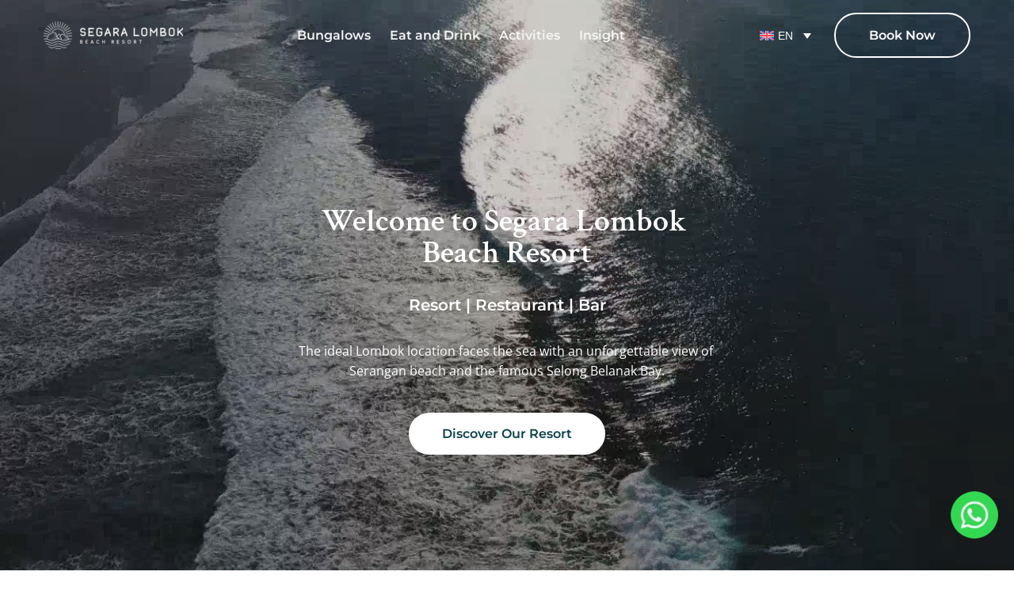

--- FILE ---
content_type: text/html; charset=UTF-8
request_url: https://segaralombok.com/
body_size: 83268
content:
<!DOCTYPE html><html lang="en-US" prefix="og: https://ogp.me/ns#"><head><script data-no-optimize="1">var litespeed_docref=sessionStorage.getItem("litespeed_docref");litespeed_docref&&(Object.defineProperty(document,"referrer",{get:function(){return litespeed_docref}}),sessionStorage.removeItem("litespeed_docref"));</script> <meta charset="UTF-8"><link rel="profile" href="http://gmpg.org/xfn/11"><link rel="pingback" href="https://segaralombok.com/xmlrpc.php"><link rel="alternate" hreflang="en" href="https://segaralombok.com/" /><link rel="alternate" hreflang="fr" href="https://segaralombok.com/fr/" /><link rel="alternate" hreflang="id" href="https://segaralombok.com/id/" /><link rel="alternate" hreflang="x-default" href="https://segaralombok.com/" /><title>Boutique Hotel Lombok | SEGARA LOMBOK</title><meta name="description" content="Discover Segara Lombok, the best beachfront hotel in Lombok. Immerse yourself in luxury on pristine shores and discover unrivalled elegance."/><meta name="robots" content="index, follow, max-snippet:-1, max-video-preview:-1, max-image-preview:large"/><link rel="canonical" href="https://segaralombok.com/" /><meta property="og:locale" content="en_US" /><meta property="og:type" content="website" /><meta property="og:title" content="Boutique Hotel Lombok | SEGARA LOMBOK" /><meta property="og:description" content="Discover Segara Lombok, the best beachfront hotel in Lombok. Immerse yourself in luxury on pristine shores and discover unrivalled elegance." /><meta property="og:url" content="https://segaralombok.com/" /><meta property="og:site_name" content="Segara" /><meta property="og:updated_time" content="2025-10-28T03:57:10+00:00" /><meta property="article:published_time" content="2022-07-26T08:30:31+00:00" /><meta property="article:modified_time" content="2025-10-28T03:57:10+00:00" /><meta name="twitter:card" content="summary_large_image" /><meta name="twitter:title" content="Boutique Hotel Lombok | SEGARA LOMBOK" /><meta name="twitter:description" content="Discover Segara Lombok, the best beachfront hotel in Lombok. Immerse yourself in luxury on pristine shores and discover unrivalled elegance." /><meta name="twitter:label1" content="Written by" /><meta name="twitter:data1" content="admin@segara" /><meta name="twitter:label2" content="Time to read" /><meta name="twitter:data2" content="1 minute" /> <script type="application/ld+json" class="rank-math-schema">{"@context":"https://schema.org","@graph":[{"@type":["Organization","Person"],"@id":"https://segaralombok.com/#person","name":"Segara","url":"https://segaralombok.com"},{"@type":"WebSite","@id":"https://segaralombok.com/#website","url":"https://segaralombok.com","name":"Segara","publisher":{"@id":"https://segaralombok.com/#person"},"inLanguage":"en-US","potentialAction":{"@type":"SearchAction","target":"https://segaralombok.com/?s={search_term_string}","query-input":"required name=search_term_string"}},{"@type":"ImageObject","@id":"https://segaralombok.com/media/2023/12/surfing-at-segara-lombok.webp","url":"https://segaralombok.com/media/2023/12/surfing-at-segara-lombok.webp","width":"200","height":"200","inLanguage":"en-US"},{"@type":"WebPage","@id":"https://segaralombok.com/#webpage","url":"https://segaralombok.com/","name":"Boutique Hotel Lombok | SEGARA LOMBOK","datePublished":"2022-07-26T08:30:31+00:00","dateModified":"2025-10-28T03:57:10+00:00","about":{"@id":"https://segaralombok.com/#person"},"isPartOf":{"@id":"https://segaralombok.com/#website"},"primaryImageOfPage":{"@id":"https://segaralombok.com/media/2023/12/surfing-at-segara-lombok.webp"},"inLanguage":"en-US"},{"@type":"Person","@id":"https://segaralombok.com/author/adminsegara/","name":"admin@segara","url":"https://segaralombok.com/author/adminsegara/","image":{"@type":"ImageObject","@id":"https://secure.gravatar.com/avatar/282ec47aa9e0378e661de440297c626cdc76105a54deb08845434cab023b67ad?s=96&amp;d=mm&amp;r=g","url":"https://secure.gravatar.com/avatar/282ec47aa9e0378e661de440297c626cdc76105a54deb08845434cab023b67ad?s=96&amp;d=mm&amp;r=g","caption":"admin@segara","inLanguage":"en-US"},"sameAs":["https://segaralombok.com"]},{"@type":"Article","headline":"Boutique Hotel Lombok | SEGARA LOMBOK","keywords":"Boutique Hotel Lombok,Hotel Lombok","datePublished":"2022-07-26T08:30:31+00:00","dateModified":"2025-10-28T03:57:10+00:00","author":{"@id":"https://segaralombok.com/author/adminsegara/","name":"admin@segara"},"publisher":{"@id":"https://segaralombok.com/#person"},"description":"Discover Segara Lombok, the best beachfront hotel in Lombok. Immerse yourself in luxury on pristine shores and discover unrivalled elegance.","name":"Boutique Hotel Lombok | SEGARA LOMBOK","@id":"https://segaralombok.com/#richSnippet","isPartOf":{"@id":"https://segaralombok.com/#webpage"},"image":{"@id":"https://segaralombok.com/media/2023/12/surfing-at-segara-lombok.webp"},"inLanguage":"en-US","mainEntityOfPage":{"@id":"https://segaralombok.com/#webpage"}}]}</script> <link rel='dns-prefetch' href='//fonts.bunny.net' /><link rel="alternate" type="application/rss+xml" title="Segara Lombok &raquo; Feed" href="https://segaralombok.com/feed/" /><link rel="alternate" type="application/rss+xml" title="Segara Lombok &raquo; Comments Feed" href="https://segaralombok.com/comments/feed/" /><link rel="alternate" title="oEmbed (JSON)" type="application/json+oembed" href="https://segaralombok.com/wp-json/oembed/1.0/embed?url=https%3A%2F%2Fsegaralombok.com%2F" /><link rel="alternate" title="oEmbed (XML)" type="text/xml+oembed" href="https://segaralombok.com/wp-json/oembed/1.0/embed?url=https%3A%2F%2Fsegaralombok.com%2F&#038;format=xml" /><style id="litespeed-ccss">ul{box-sizing:border-box}:root{--wp--preset--font-size--normal:16px;--wp--preset--font-size--huge:42px}body{--wp--preset--color--black:#000;--wp--preset--color--cyan-bluish-gray:#abb8c3;--wp--preset--color--white:#fff;--wp--preset--color--pale-pink:#f78da7;--wp--preset--color--vivid-red:#cf2e2e;--wp--preset--color--luminous-vivid-orange:#ff6900;--wp--preset--color--luminous-vivid-amber:#fcb900;--wp--preset--color--light-green-cyan:#7bdcb5;--wp--preset--color--vivid-green-cyan:#00d084;--wp--preset--color--pale-cyan-blue:#8ed1fc;--wp--preset--color--vivid-cyan-blue:#0693e3;--wp--preset--color--vivid-purple:#9b51e0;--wp--preset--color--dark-gray:#28303d;--wp--preset--color--gray:#39414d;--wp--preset--color--green:#d1e4dd;--wp--preset--color--blue:#d1dfe4;--wp--preset--color--purple:#d1d1e4;--wp--preset--color--red:#e4d1d1;--wp--preset--color--orange:#e4dad1;--wp--preset--color--yellow:#eeeadd;--wp--preset--gradient--vivid-cyan-blue-to-vivid-purple:linear-gradient(135deg,rgba(6,147,227,1) 0%,#9b51e0 100%);--wp--preset--gradient--light-green-cyan-to-vivid-green-cyan:linear-gradient(135deg,#7adcb4 0%,#00d082 100%);--wp--preset--gradient--luminous-vivid-amber-to-luminous-vivid-orange:linear-gradient(135deg,rgba(252,185,0,1) 0%,rgba(255,105,0,1) 100%);--wp--preset--gradient--luminous-vivid-orange-to-vivid-red:linear-gradient(135deg,rgba(255,105,0,1) 0%,#cf2e2e 100%);--wp--preset--gradient--very-light-gray-to-cyan-bluish-gray:linear-gradient(135deg,#eee 0%,#a9b8c3 100%);--wp--preset--gradient--cool-to-warm-spectrum:linear-gradient(135deg,#4aeadc 0%,#9778d1 20%,#cf2aba 40%,#ee2c82 60%,#fb6962 80%,#fef84c 100%);--wp--preset--gradient--blush-light-purple:linear-gradient(135deg,#ffceec 0%,#9896f0 100%);--wp--preset--gradient--blush-bordeaux:linear-gradient(135deg,#fecda5 0%,#fe2d2d 50%,#6b003e 100%);--wp--preset--gradient--luminous-dusk:linear-gradient(135deg,#ffcb70 0%,#c751c0 50%,#4158d0 100%);--wp--preset--gradient--pale-ocean:linear-gradient(135deg,#fff5cb 0%,#b6e3d4 50%,#33a7b5 100%);--wp--preset--gradient--electric-grass:linear-gradient(135deg,#caf880 0%,#71ce7e 100%);--wp--preset--gradient--midnight:linear-gradient(135deg,#020381 0%,#2874fc 100%);--wp--preset--gradient--purple-to-yellow:linear-gradient(160deg,#d1d1e4 0%,#eeeadd 100%);--wp--preset--gradient--yellow-to-purple:linear-gradient(160deg,#eeeadd 0%,#d1d1e4 100%);--wp--preset--gradient--green-to-yellow:linear-gradient(160deg,#d1e4dd 0%,#eeeadd 100%);--wp--preset--gradient--yellow-to-green:linear-gradient(160deg,#eeeadd 0%,#d1e4dd 100%);--wp--preset--gradient--red-to-yellow:linear-gradient(160deg,#e4d1d1 0%,#eeeadd 100%);--wp--preset--gradient--yellow-to-red:linear-gradient(160deg,#eeeadd 0%,#e4d1d1 100%);--wp--preset--gradient--purple-to-red:linear-gradient(160deg,#d1d1e4 0%,#e4d1d1 100%);--wp--preset--gradient--red-to-purple:linear-gradient(160deg,#e4d1d1 0%,#d1d1e4 100%);--wp--preset--font-size--small:18px;--wp--preset--font-size--medium:20px;--wp--preset--font-size--large:24px;--wp--preset--font-size--x-large:42px;--wp--preset--font-size--extra-small:16px;--wp--preset--font-size--normal:20px;--wp--preset--font-size--extra-large:40px;--wp--preset--font-size--huge:96px;--wp--preset--font-size--gigantic:144px;--wp--preset--spacing--20:.44rem;--wp--preset--spacing--30:.67rem;--wp--preset--spacing--40:1rem;--wp--preset--spacing--50:1.5rem;--wp--preset--spacing--60:2.25rem;--wp--preset--spacing--70:3.38rem;--wp--preset--spacing--80:5.06rem;--wp--preset--shadow--natural:6px 6px 9px rgba(0,0,0,.2);--wp--preset--shadow--deep:12px 12px 50px rgba(0,0,0,.4);--wp--preset--shadow--sharp:6px 6px 0px rgba(0,0,0,.2);--wp--preset--shadow--outlined:6px 6px 0px -3px rgba(255,255,255,1),6px 6px rgba(0,0,0,1);--wp--preset--shadow--crisp:6px 6px 0px rgba(0,0,0,1)}.wpml-ls-flag{display:inline-block}.wpml-ls-flag{display:inline-block}.wpml-ls-legacy-dropdown{width:15.5em;max-width:100%}.wpml-ls-legacy-dropdown>ul{position:relative;padding:0;margin:0!important;list-style-type:none}.wpml-ls-legacy-dropdown .wpml-ls-item{padding:0;margin:0;list-style-type:none}.wpml-ls-legacy-dropdown a{display:block;text-decoration:none;color:#444;border:1px solid #cdcdcd;background-color:#fff;padding:5px 10px;line-height:1}.wpml-ls-legacy-dropdown a.wpml-ls-item-toggle{position:relative;padding-right:calc(10px + 1.4em)}.wpml-ls-legacy-dropdown a.wpml-ls-item-toggle:after{content:"";vertical-align:middle;display:inline-block;border:.35em solid transparent;border-top:.5em solid;position:absolute;right:10px;top:calc(50% - .175em)}.wpml-ls-legacy-dropdown .wpml-ls-sub-menu{visibility:hidden;position:absolute;top:100%;right:0;left:0;border-top:1px solid #cdcdcd;padding:0;margin:0;list-style-type:none;z-index:101}.wpml-ls-legacy-dropdown .wpml-ls-sub-menu a{border-width:0 1px 1px}.wpml-ls-legacy-dropdown .wpml-ls-flag{display:inline;vertical-align:middle}.wpml-ls-legacy-list-horizontal{border:1px solid transparent;padding:7px;clear:both}.wpml-ls-legacy-list-horizontal>ul{padding:0;margin:0!important;list-style-type:none}.wpml-ls-legacy-list-horizontal .wpml-ls-item{padding:0;margin:0;list-style-type:none;display:inline-block}.wpml-ls-legacy-list-horizontal a{display:block;text-decoration:none;padding:5px 10px 6px;line-height:1}.wpml-ls-legacy-list-horizontal a span{vertical-align:middle}.wpml-ls-legacy-list-horizontal .wpml-ls-flag{display:inline;vertical-align:middle}.wpml-ls-legacy-list-horizontal .wpml-ls-flag+span{margin-left:.4em}:root{--global--font-primary:var(--font-headings,-apple-system,BlinkMacSystemFont,"Segoe UI",Roboto,Oxygen-Sans,Ubuntu,Cantarell,"Helvetica Neue",sans-serif);--global--font-secondary:var(--font-base,-apple-system,BlinkMacSystemFont,"Segoe UI",Roboto,Oxygen-Sans,Ubuntu,Cantarell,"Helvetica Neue",sans-serif);--global--font-size-base:1.25rem;--global--font-size-xs:1rem;--global--font-size-sm:1.125rem;--global--font-size-md:1.25rem;--global--font-size-lg:1.5rem;--global--font-size-xl:2.25rem;--global--font-size-xxl:4rem;--global--font-size-xxxl:5rem;--global--font-size-page-title:var(--global--font-size-xxl);--global--letter-spacing:normal;--global--line-height-body:1.7;--global--line-height-heading:1.3;--global--line-height-page-title:1.1;--heading--font-family:var(--global--font-primary);--heading--font-size-h6:var(--global--font-size-xs);--heading--font-size-h5:var(--global--font-size-sm);--heading--font-size-h4:var(--global--font-size-lg);--heading--font-size-h3:calc(1.25*var(--global--font-size-lg));--heading--font-size-h2:var(--global--font-size-xl);--heading--font-size-h1:var(--global--font-size-page-title);--heading--letter-spacing-h6:.05em;--heading--letter-spacing-h5:.05em;--heading--letter-spacing-h4:var(--global--letter-spacing);--heading--letter-spacing-h3:var(--global--letter-spacing);--heading--letter-spacing-h2:var(--global--letter-spacing);--heading--letter-spacing-h1:var(--global--letter-spacing);--heading--line-height-h6:var(--global--line-height-heading);--heading--line-height-h5:var(--global--line-height-heading);--heading--line-height-h4:var(--global--line-height-heading);--heading--line-height-h3:var(--global--line-height-heading);--heading--line-height-h2:var(--global--line-height-heading);--heading--line-height-h1:var(--global--line-height-page-title);--heading--font-weight:400;--heading--font-weight-page-title:300;--heading--font-weight-strong:600;--latest-posts--title-font-family:var(--heading--font-family);--latest-posts--title-font-size:var(--heading--font-size-h3);--latest-posts--description-font-family:var(--global--font-secondary);--latest-posts--description-font-size:var(--global--font-size-sm);--list--font-family:var(--global--font-secondary);--definition-term--font-family:var(--global--font-primary);--global--color-black:#000;--global--color-dark-gray:#28303d;--global--color-gray:#39414d;--global--color-light-gray:#f0f0f0;--global--color-green:#d1e4dd;--global--color-blue:#d1dfe4;--global--color-purple:#d1d1e4;--global--color-red:#e4d1d1;--global--color-orange:#e4dad1;--global--color-yellow:#eeeadd;--global--color-white:#fff;--global--color-white-50:rgba(255,255,255,.5);--global--color-white-90:rgba(255,255,255,.9);--global--color-primary:var(--global--color-dark-gray);--global--color-secondary:var(--global--color-gray);--global--color-primary-hover:var(--global--color-primary);--global--color-background:var(--global--color-green);--global--color-border:var(--global--color-primary);--global--spacing-unit:20px;--global--spacing-measure:unset;--global--spacing-horizontal:25px;--global--spacing-vertical:30px;--global--elevation:1px 1px 3px 0 rgba(0,0,0,.2);--form--font-family:var(--global--font-secondary);--form--font-size:var(--global--font-size-sm);--form--line-height:var(--global--line-height-body);--form--color-text:var(--global--color-dark-gray);--form--color-ranged:var(--global--color-secondary);--form--label-weight:500;--form--border-color:var(--global--color-secondary);--form--border-width:3px;--form--border-radius:0;--form--spacing-unit:calc(.5*var(--global--spacing-unit));--cover--height:calc(15*var(--global--spacing-vertical));--cover--color-foreground:var(--global--color-white);--cover--color-background:var(--global--color-black);--button--color-text:var(--global--color-background);--button--color-text-hover:var(--global--color-secondary);--button--color-text-active:var(--global--color-secondary);--button--color-background:var(--global--color-secondary);--button--color-background-active:var(--global--color-background);--button--font-family:var(--global--font-primary);--button--font-size:var(--global--font-size-base);--button--font-weight:500;--button--line-height:1.5;--button--border-width:3px;--button--border-radius:0;--button--padding-vertical:15px;--button--padding-horizontal:calc(2*var(--button--padding-vertical));--entry-header--color:var(--global--color-primary);--entry-header--color-link:currentColor;--entry-header--color-hover:var(--global--color-primary-hover);--entry-header--color-focus:var(--global--color-secondary);--entry-header--font-size:var(--heading--font-size-h2);--entry-content--font-family:var(--global--font-secondary);--entry-author-bio--font-family:var(--heading--font-family);--entry-author-bio--font-size:var(--heading--font-size-h4);--branding--color-text:var(--global--color-primary);--branding--color-link:var(--global--color-primary);--branding--color-link-hover:var(--global--color-secondary);--branding--title--font-family:var(--global--font-primary);--branding--title--font-size:var(--global--font-size-lg);--branding--title--font-size-mobile:var(--heading--font-size-h4);--branding--title--font-weight:400;--branding--title--text-transform:uppercase;--branding--description--font-family:var(--global--font-secondary);--branding--description--font-size:var(--global--font-size-sm);--branding--description--font-family:var(--global--font-secondary);--branding--logo--max-width:300px;--branding--logo--max-height:100px;--branding--logo--max-width-mobile:96px;--branding--logo--max-height-mobile:96px;--primary-nav--font-family:var(--global--font-secondary);--primary-nav--font-family-mobile:var(--global--font-primary);--primary-nav--font-size:var(--global--font-size-md);--primary-nav--font-size-sub-menu:var(--global--font-size-xs);--primary-nav--font-size-mobile:var(--global--font-size-sm);--primary-nav--font-size-sub-menu-mobile:var(--global--font-size-sm);--primary-nav--font-size-button:var(--global--font-size-xs);--primary-nav--font-style:normal;--primary-nav--font-style-sub-menu-mobile:normal;--primary-nav--font-weight:400;--primary-nav--font-weight-button:500;--primary-nav--color-link:var(--global--color-primary);--primary-nav--color-link-hover:var(--global--color-primary-hover);--primary-nav--color-text:var(--global--color-primary);--primary-nav--padding:calc(.66*var(--global--spacing-unit));--primary-nav--border-color:var(--global--color-primary);--pagination--color-text:var(--global--color-primary);--pagination--color-link-hover:var(--global--color-primary-hover);--pagination--font-family:var(--global--font-secondary);--pagination--font-size:var(--global--font-size-lg);--pagination--font-weight:400;--pagination--font-weight-strong:600;--footer--color-text:var(--global--color-primary);--footer--color-link:var(--global--color-primary);--footer--color-link-hover:var(--global--color-primary-hover);--footer--font-family:var(--global--font-primary);--footer--font-size:var(--global--font-size-sm);--pullquote--font-family:var(--global--font-primary);--pullquote--font-size:var(--heading--font-size-h3);--pullquote--font-style:normal;--pullquote--letter-spacing:var(--heading--letter-spacing-h4);--pullquote--line-height:var(--global--line-height-heading);--pullquote--border-width:3px;--pullquote--border-color:var(--global--color-primary);--pullquote--color-foreground:var(--global--color-primary);--pullquote--color-background:var(--global--color-background);--quote--font-family:var(--global--font-secondary);--quote--font-size:var(--global--font-size-md);--quote--font-size-large:var(--global--font-size-xl);--quote--font-style:normal;--quote--font-weight:700;--quote--font-weight-strong:bolder;--quote--font-style-large:normal;--quote--font-style-cite:normal;--quote--line-height:var(--global--line-height-body);--quote--line-height-large:1.35;--separator--border-color:var(--global--color-border);--separator--height:1px;--table--stripes-border-color:var(--global--color-light-gray);--table--stripes-background-color:var(--global--color-light-gray);--table--has-background-text-color:var(--global--color-dark-gray);--widget--line-height-list:1.9;--widget--line-height-title:1.4;--widget--font-weight-title:700;--widget--spacing-menu:calc(.66*var(--global--spacing-unit));--global--admin-bar--height:0px}@media only screen and (min-width:652px){:root{--global--font-size-xl:2.5rem;--global--font-size-xxl:6rem;--global--font-size-xxxl:9rem;--heading--font-size-h3:2rem;--heading--font-size-h2:3rem}}html{line-height:1.15;-webkit-text-size-adjust:100%}body{margin:0}h1{font-size:2em;margin:.67em 0}a{background-color:transparent;text-decoration-thickness:1px}img{border-style:none}::-webkit-file-upload-button{-webkit-appearance:button;font:inherit}:root{--responsive--spacing-horizontal:calc(2*var(--global--spacing-horizontal)*0.6);--responsive--aligndefault-width:calc(100vw - var(--responsive--spacing-horizontal));--responsive--alignwide-width:calc(100vw - var(--responsive--spacing-horizontal));--responsive--alignfull-width:100%;--responsive--alignright-margin:var(--global--spacing-horizontal);--responsive--alignleft-margin:var(--global--spacing-horizontal)}@media only screen and (min-width:482px){:root{--responsive--aligndefault-width:min(calc(100vw - 4*var(--global--spacing-horizontal)),610px);--responsive--alignwide-width:calc(100vw - 4*var(--global--spacing-horizontal));--responsive--alignright-margin:calc(.5*(100vw - var(--responsive--aligndefault-width)));--responsive--alignleft-margin:calc(.5*(100vw - var(--responsive--aligndefault-width)))}}@media only screen and (min-width:822px){:root{--responsive--aligndefault-width:min(calc(100vw - 8*var(--global--spacing-horizontal)),610px);--responsive--alignwide-width:min(calc(100vw - 8*var(--global--spacing-horizontal)),1240px)}}.widget>*{margin-top:var(--global--spacing-unit);margin-bottom:var(--global--spacing-unit)}.widget>*:first-child{margin-top:0}.widget>*:last-child{margin-bottom:0}html,body,p,ul,li,h1,h3{padding:0;margin:0;-moz-osx-font-smoothing:grayscale;-webkit-font-smoothing:antialiased}html{box-sizing:border-box;font-family:var(--global--font-secondary);line-height:var(--global--line-height-body)}*,*:before,*:after{box-sizing:inherit}body{font-size:var(--global--font-size-base);font-weight:400;color:var(--global--color-primary);text-align:left;background-color:var(--global--color-background)}::-moz-placeholder{opacity:1}img{height:auto;max-width:100%;vertical-align:middle}video{max-width:100%}a{color:var(--wp--style--color--link,var(--global--color-primary));text-underline-offset:3px;text-decoration-skip-ink:all}h1,h3{clear:both;font-family:var(--heading--font-family);font-weight:var(--heading--font-weight)}h1{font-size:var(--heading--font-size-h1);letter-spacing:var(--heading--letter-spacing-h1);line-height:var(--heading--line-height-h1)}h3{font-size:var(--heading--font-size-h3);letter-spacing:var(--heading--letter-spacing-h3);line-height:var(--heading--line-height-h3)}ul{font-family:var(--list--font-family);margin:0;padding-left:calc(2*var(--global--spacing-horizontal))}ul{list-style-type:disc}ul ul{list-style-type:circle}p{line-height:var(--wp--typography--line-height,var(--global--line-height-body))}.widget ul{list-style-type:none;padding:0}.widget ul li{line-height:var(--widget--line-height-list)}.widget a{color:var(--footer--color-link);text-decoration:underline;text-decoration-style:solid;text-decoration-color:currentColor}.widget a:link,.widget a:visited{color:var(--footer--color-link)}html,body,div,nav,section{max-width:none}@-webkit-keyframes fadeIn{from{opacity:0}to{opacity:1}}@keyframes fadeIn{from{opacity:0}to{opacity:1}}:root{--mm-line-height:20px;--mm-listitem-size:44px;--mm-navbar-size:44px;--mm-offset-top:0;--mm-offset-right:0;--mm-offset-bottom:0;--mm-offset-left:0;--mm-color-border:rgba(0,0,0,.1);--mm-color-button:rgba(0,0,0,.3);--mm-color-text:rgba(0,0,0,.75);--mm-color-text-dimmed:rgba(0,0,0,.3);--mm-color-background:#f3f3f3;--mm-color-background-highlight:rgba(0,0,0,.05);--mm-color-background-emphasis:rgba(255,255,255,.4);--mm-shadow:0 0 10px rgba(0,0,0,.3)}:root{--mm-iconbar-size:50px}:root{--mm-iconpanel-size:50px}:root{--mm-sidebar-collapsed-size:50px;--mm-sidebar-expanded-size:440px}.brz-spacer{width:100%}.brz-spacer{width:100%}*,:after,:before{--tw-border-spacing-x:0;--tw-border-spacing-y:0;--tw-translate-x:0;--tw-translate-y:0;--tw-rotate:0;--tw-skew-x:0;--tw-skew-y:0;--tw-scale-x:1;--tw-scale-y:1;--tw-scroll-snap-strictness:proximity;--tw-ring-offset-width:0px;--tw-ring-offset-color:#fff;--tw-ring-color:rgb(59 130 246/0.5);--tw-ring-offset-shadow:0 0 #0000;--tw-ring-shadow:0 0 #0000;--tw-shadow:0 0 #0000;--tw-shadow-colored:0 0 #0000}::backdrop{--tw-border-spacing-x:0;--tw-border-spacing-y:0;--tw-translate-x:0;--tw-translate-y:0;--tw-rotate:0;--tw-skew-x:0;--tw-skew-y:0;--tw-scale-x:1;--tw-scale-y:1;--tw-scroll-snap-strictness:proximity;--tw-ring-offset-width:0px;--tw-ring-offset-color:#fff;--tw-ring-color:rgb(59 130 246/0.5);--tw-ring-offset-shadow:0 0 #0000;--tw-ring-shadow:0 0 #0000;--tw-shadow:0 0 #0000;--tw-shadow-colored:0 0 #0000}html{-webkit-box-sizing:border-box;box-sizing:border-box;scroll-behavior:auto}*,:after,:before{-webkit-box-sizing:border-box;box-sizing:border-box}@-ms-viewport{width:device-width}.brz .brz-section{display:block}body{margin:0}body.brz:after,body.brz:before{display:none}.brz{-webkit-font-smoothing:antialiased;-moz-osx-font-smoothing:grayscale}.brz .brz-root__container.brz-reset-all{display:block;overflow:hidden;font-family:inherit}.brz .brz-span{float:none;margin:0;padding:0;font-family:inherit;font-size:inherit;font-weight:inherit;line-height:inherit;letter-spacing:inherit;color:inherit}.brz .brz-a:not(.brz-btn){color:var(--active-color,#3dbfe8);text-decoration:none;background-color:transparent;-webkit-text-decoration-skip:objects;-webkit-box-shadow:none;box-shadow:none}.brz .brz-a.brz-btn[href]{text-decoration:none}.brz .brz-img{vertical-align:middle;border-style:none}.brz svg:not(:root){overflow:hidden}.brz .brz-reset-all{-ms-flex-line-pack:stretch;align-content:stretch;-webkit-box-align:stretch;-ms-flex-align:stretch;align-items:stretch;-ms-flex-item-align:auto;align-self:auto;-webkit-animation-delay:0s;animation-delay:0s;-webkit-animation-direction:normal;animation-direction:normal;-webkit-animation-duration:0s;animation-duration:0s;-webkit-animation-fill-mode:none;animation-fill-mode:none;-webkit-animation-iteration-count:1;animation-iteration-count:1;-webkit-animation-name:none;animation-name:none;-webkit-animation-play-state:running;animation-play-state:running;-webkit-animation-timing-function:ease;animation-timing-function:ease;azimuth:center;-webkit-backface-visibility:visible;backface-visibility:visible;background-attachment:scroll;background-blend-mode:normal;background-clip:border-box;background-color:transparent;background-image:none;background-origin:padding-box;background-position:0 0;background-repeat:repeat;background-size:auto auto;block-size:auto;border-block-end-color:currentcolor;border-block-end-style:none;border-block-end-width:medium;border-block-start-color:currentcolor;border-block-start-style:none;border-block-start-width:medium;border-bottom-color:currentcolor;border-bottom-left-radius:0;border-bottom-right-radius:0;border-bottom-style:none;border-bottom-width:medium;border-collapse:separate;border-image-outset:0s;border-image-repeat:stretch;border-image-slice:100%;border-image-source:none;border-image-width:1;border-inline-end-color:currentcolor;border-inline-end-style:none;border-inline-end-width:medium;border-inline-start-color:currentcolor;border-inline-start-style:none;border-inline-start-width:medium;border-left-color:currentcolor;border-left-style:none;border-left-width:medium;border-right-color:currentcolor;border-right-style:none;border-right-width:medium;border-spacing:0;border-top-color:currentcolor;border-top-left-radius:0;border-top-right-radius:0;border-top-style:none;border-top-width:medium;bottom:auto;-webkit-box-decoration-break:slice;box-decoration-break:slice;-webkit-box-shadow:none;box-shadow:none;-webkit-box-sizing:content-box;box-sizing:content-box;-webkit-column-break-after:auto;break-after:auto;-webkit-column-break-before:auto;break-before:auto;-webkit-column-break-inside:auto;break-inside:auto;caption-side:top;caret-color:auto;clear:none;clip:auto;-webkit-clip-path:none;clip-path:none;color:initial;-webkit-column-count:auto;-moz-column-count:auto;column-count:auto;-webkit-column-fill:balance;-moz-column-fill:balance;column-fill:balance;-webkit-column-gap:normal;-moz-column-gap:normal;column-gap:normal;-webkit-column-rule-color:currentcolor;-moz-column-rule-color:currentcolor;column-rule-color:currentcolor;-webkit-column-rule-style:none;-moz-column-rule-style:none;column-rule-style:none;-webkit-column-rule-width:medium;-moz-column-rule-width:medium;column-rule-width:medium;-webkit-column-span:none;-moz-column-span:none;column-span:none;-webkit-column-width:auto;-moz-column-width:auto;column-width:auto;content:normal;counter-increment:none;counter-reset:none;display:inline;empty-cells:show;-webkit-filter:none;filter:none;-ms-flex-preferred-size:auto;flex-basis:auto;-webkit-box-orient:horizontal;-webkit-box-direction:normal;-ms-flex-direction:row;flex-direction:row;-webkit-box-flex:0;-ms-flex-positive:0;flex-grow:0;-ms-flex-negative:1;flex-shrink:1;-ms-flex-wrap:nowrap;flex-wrap:nowrap;float:none;font-family:initial;-webkit-font-feature-settings:normal;font-feature-settings:normal;-webkit-font-kerning:auto;font-kerning:auto;-webkit-font-language-override:normal;font-language-override:normal;font-size:medium;font-size-adjust:none;font-stretch:normal;font-style:normal;font-synthesis:weight style;font-variant:normal;font-variant-alternates:normal;font-variant-caps:normal;font-variant-east-asian:normal;-webkit-font-variant-ligatures:normal;font-variant-ligatures:normal;font-variant-numeric:normal;font-variant-position:normal;font-weight:400;grid-auto-columns:auto;grid-auto-flow:row;grid-auto-rows:auto;grid-column-end:auto;grid-column-gap:0;grid-column-start:auto;grid-row-end:auto;grid-row-gap:0;grid-row-start:auto;grid-template-areas:none;grid-template-columns:none;grid-template-rows:none;height:auto;-webkit-hyphens:manual;-ms-hyphens:manual;hyphens:manual;image-orientation:0deg;image-rendering:auto;image-resolution:1dppx;ime-mode:auto;inline-size:auto;isolation:auto;-webkit-box-pack:start;-ms-flex-pack:start;justify-content:flex-start;left:auto;letter-spacing:normal;line-break:auto;line-height:normal;list-style-image:none;list-style-position:outside;list-style-type:disc;-webkit-margin-after:0;margin-block-end:0;-webkit-margin-before:0;margin-block-start:0;margin-bottom:0;-webkit-margin-end:0;margin-inline-end:0;-webkit-margin-start:0;margin-inline-start:0;margin-left:0;margin-right:0;margin-top:0;-webkit-mask-clip:border-box;mask-clip:border-box;-webkit-mask-composite:add;mask-composite:add;-webkit-mask-image:none;mask-image:none;mask-mode:match-source;-webkit-mask-origin:border-box;mask-origin:border-box;-webkit-mask-position:0 0;mask-position:0 0;-webkit-mask-repeat:repeat;mask-repeat:repeat;-webkit-mask-size:auto;mask-size:auto;mask-type:luminance;max-height:none;max-width:none;min-block-size:0;min-height:0;min-inline-size:0;min-width:0;mix-blend-mode:normal;-o-object-fit:fill;object-fit:fill;-o-object-position:50% 50%;object-position:50% 50%;offset-block-end:auto;offset-block-start:auto;offset-inline-end:auto;offset-inline-start:auto;opacity:1;-webkit-box-ordinal-group:1;-ms-flex-order:0;order:0;orphans:2;outline-color:initial;outline-offset:0;outline-style:none;outline-width:medium;overflow:visible;overflow-wrap:normal;overflow-x:visible;overflow-y:visible;-webkit-padding-after:0;padding-block-end:0;-webkit-padding-before:0;padding-block-start:0;padding-bottom:0;-webkit-padding-end:0;padding-inline-end:0;-webkit-padding-start:0;padding-inline-start:0;padding-left:0;padding-right:0;padding-top:0;page-break-after:auto;page-break-before:auto;page-break-inside:auto;-webkit-perspective:none;perspective:none;-webkit-perspective-origin:50% 50%;perspective-origin:50% 50%;position:static;quotes:initial;resize:none;right:auto;ruby-align:space-around;ruby-merge:separate;ruby-position:over;scroll-behavior:auto;-ms-scroll-snap-coordinate:none;scroll-snap-coordinate:none;-ms-scroll-snap-destination:0 0;scroll-snap-destination:0 0;-ms-scroll-snap-points-x:none;scroll-snap-points-x:none;-ms-scroll-snap-points-y:none;scroll-snap-points-y:none;-ms-scroll-snap-type:none;scroll-snap-type:none;shape-image-threshold:0;shape-margin:0;shape-outside:none;-moz-tab-size:8;-o-tab-size:8;tab-size:8;table-layout:auto;text-align:initial;-moz-text-align-last:auto;text-align-last:auto;text-combine-upright:none;-webkit-text-decoration-color:currentcolor;text-decoration-color:currentcolor;-webkit-text-decoration-line:none;text-decoration-line:none;-webkit-text-decoration-style:solid;text-decoration-style:solid;-webkit-text-emphasis-color:currentcolor;text-emphasis-color:currentcolor;-webkit-text-emphasis-position:over;text-emphasis-position:over right;-webkit-text-emphasis-style:none;text-emphasis-style:none;text-indent:0;text-justify:auto;text-orientation:mixed;text-overflow:clip;text-rendering:auto;text-shadow:none;text-transform:none;text-underline-position:auto;top:auto;-ms-touch-action:auto;touch-action:auto;-webkit-transform:none;transform:none;transform-box:border-box;-webkit-transform-origin:50% 50% 0;transform-origin:50% 50% 0;-webkit-transform-style:flat;transform-style:flat;vertical-align:baseline;visibility:visible;white-space:normal;widows:2;width:auto;will-change:auto;word-break:normal;word-spacing:normal;word-wrap:normal;-webkit-writing-mode:horizontal-tb;-ms-writing-mode:lr-tb;writing-mode:horizontal-tb;z-index:auto;-webkit-appearance:none;-moz-appearance:none;-ms-appearance:none;appearance:none}.brz .brz-flex-xs-wrap{-ms-flex-wrap:wrap!important;flex-wrap:wrap!important}.brz .brz-d-block{display:block!important}.brz .brz-d-xs-flex{display:-webkit-box;display:-ms-flexbox;display:flex;min-width:0}.brz .brz-p-relative{position:relative!important}.brz .brz-hidden{display:none!important}.brz .brz-animated{opacity:0;-webkit-animation-fill-mode:backwards;animation-fill-mode:backwards}.brz .brz-animated:not(.brz-animate){-webkit-animation-name:none;animation-name:none}.brz .brz-icon-svg{display:inline-block;width:1em;height:1em;stroke:none;max-width:none;position:relative;fill:currentColor;color:currentColor}.brz .brz-section{position:relative;margin:0;padding:0;overflow:visible}.brz .brz-section__content{position:relative;-webkit-box-orient:vertical;-webkit-box-direction:normal;-ms-flex-direction:column;flex-direction:column;-webkit-box-align:center;-ms-flex-align:center;align-items:center;width:100%}.brz .brz-section__content>.brz-bg{-ms-flex-wrap:wrap;flex-wrap:wrap;-webkit-box-align:inherit;-ms-flex-align:inherit;align-items:inherit;width:100%;height:100%}.brz .brz-section__content>.brz-container{position:relative;-webkit-box-flex:1;-ms-flex:1;flex:1}.brz .brz-section .brz-slick-slider{display:none}.brz .brz-section>.brz-slick-slider .brz-section__content{height:100%}.brz .brz-section>.brz-slick-slider:not(.slick-initialized){overflow:hidden}.brz .brz-section__header>.brz-section__menu-item{position:relative;z-index:1055;display:-webkit-box;display:-ms-flexbox;display:flex;-webkit-box-orient:vertical;-webkit-box-direction:normal;-ms-flex-direction:column;flex-direction:column;-webkit-box-align:center;-ms-flex-align:center;align-items:center}.brz .brz-section__header--animated{position:fixed;z-index:1056;top:0;left:0;width:100%;-webkit-transform:translate3d(0,-100%,0);transform:translate3d(0,-100%,0);opacity:0}.brz .brz-section__header-sticky-item{position:relative;display:-webkit-box;display:-ms-flexbox;display:flex;-webkit-box-orient:vertical;-webkit-box-direction:normal;-ms-flex-direction:column;flex-direction:column;-webkit-box-align:center;-ms-flex-align:center;align-items:center}.brz .brz-section__header-sticky-item>.brz-bg:after,.brz .brz-section__menu-item>.brz-bg:after{content:"";display:none;position:absolute;top:0;left:0;right:0;bottom:0}.brz .brz-container{-ms-flex:auto!important;flex:auto!important}.brz .brz-container,.brz .brz-container__wrap{width:100%}.brz .brz-container{display:-webkit-box;display:-ms-flexbox;display:flex;-webkit-box-orient:vertical;-webkit-box-direction:normal;-ms-flex-direction:column;flex-direction:column;width:var(--brz-section-container-width,100%)}.brz .brz-container__wrap{display:-webkit-box;display:-ms-flexbox;display:flex;-ms-flex-wrap:wrap;flex-wrap:wrap}.brz .brz-row{position:relative;display:-webkit-box;display:-ms-flexbox;display:flex;-ms-flex-wrap:wrap;flex-wrap:wrap;text-align:left;-ms-flex-preferred-size:100%;flex-basis:100%;max-width:100%;width:100%}.brz .brz-row__container{position:relative;text-align:center;-webkit-box-pack:center;-ms-flex-pack:center;justify-content:center}.brz .brz-row__container>.brz-bg{left:auto}.brz .brz-columns{display:-webkit-box;display:-ms-flexbox;display:flex;position:relative;-webkit-box-orient:vertical;-webkit-box-direction:normal;-ms-flex-direction:column;flex-direction:column;min-height:1px;-ms-flex-preferred-size:100%;flex-basis:100%;will-change:flex,max-width}.brz .brz-columns>.brz-bg{width:auto;height:auto;inset:0}.brz .brz-columns .brz-column__items{-webkit-box-orient:vertical;-webkit-box-direction:normal;-ms-flex-direction:column;flex-direction:column;-webkit-box-pack:inherit;-ms-flex-pack:inherit;justify-content:inherit;-webkit-box-flex:0;-ms-flex:0 1 auto;flex:0 1 auto}.brz .brz-columns .brz-column__items>div:not(.brz-ed-sortable--empty){-webkit-box-flex:0;-ms-flex:0 1 auto;flex:0 1 auto;min-width:0}.brz .brz-wrapper{-ms-flex-wrap:wrap;flex-wrap:wrap;min-width:0;min-height:1px}.brz .brz-wrapper-clone>div{-webkit-box-flex:1;-ms-flex:1 0 100%;flex:1 0 100%;min-width:0;-webkit-box-align:center;-ms-flex-align:center;align-items:center}.brz .brz-wrapper-clone__item{position:relative;min-height:1px;-ms-flex-preferred-size:auto;flex-basis:auto}.brz .brz-btn{display:-webkit-inline-box;display:-ms-inline-flexbox;display:inline-flex;-webkit-box-pack:center;-ms-flex-pack:center;justify-content:center;-webkit-box-align:center;-ms-flex-align:center;align-items:center;border:1px solid #ccc;text-align:center;vertical-align:middle;-ms-touch-action:manipulation;touch-action:manipulation;color:#fff;-webkit-user-drag:none;background-image:none;white-space:nowrap;font-weight:400;-webkit-backface-visibility:hidden;backface-visibility:hidden;text-decoration:none;outline:0}.brz .brz-btn .brz-span{display:block}.brz .brz-icon{display:-webkit-inline-box;display:-ms-inline-flexbox;display:inline-flex;-webkit-box-pack:center;-ms-flex-pack:center;justify-content:center;-webkit-box-align:center;-ms-flex-align:center;align-items:center;vertical-align:middle;max-width:100%}.brz .brz-rich-text{-webkit-font-smoothing:antialiased;-webkit-box-flex:1;-ms-flex:1 1 auto;flex:1 1 auto;min-width:0;overflow-wrap:break-word;word-wrap:break-word;word-break:break-word}.brz .brz-rich-text>*{white-space:pre-wrap}.brz .brz-rich-text>div>h1,.brz .brz-rich-text>div>h3{margin-top:0;margin-bottom:0;padding:0;text-transform:initial;text-decoration:initial}.brz .brz-rich-text>div>h1:before,.brz .brz-rich-text>div>h3:before{display:none}.brz .brz-rich-text span,.brz .brz-rich-text>div>p{margin-top:0;margin-bottom:0;padding-top:0;padding-bottom:0;text-transform:initial;text-decoration:initial}.brz .brz-rich-text span{font-family:inherit;font-size:inherit;font-weight:inherit;line-height:inherit;letter-spacing:inherit}.brz .brz-rich-text p{display:block}.brz .brz-rich-text span{display:inline}.brz .brz-text__editor{min-width:10px}.brz .brz-slick-slider .brz-icon-svg,.brz .brz-slick-slider .brz-rich-text *{-webkit-backface-visibility:hidden;backface-visibility:hidden}.brz .brz-slick-slider .brz-bg-color{-webkit-transform:translateZ(0);transform:translateZ(0)}.brz .brz-slick-slider .brz-section__content{outline:0}.brz .brz-popup2,.brz.brz-popup2{width:100%!important;height:100%;max-width:100%!important}.brz .brz-popup2--fixed,.brz.brz-popup2--fixed{position:fixed;top:0;left:0;z-index:1060}.brz .brz-popup2__close{position:absolute;z-index:2;color:#fff;font-size:0}.brz .brz-popup2__close .brz-icon-svg{font-size:26px}.brz .brz-popup2 .brz-container__wrap,.brz.brz-popup2 .brz-container__wrap{position:relative;margin:0}.brz .brz-popup2 .brz-container__wrap .brz-container,.brz.brz-popup2 .brz-container__wrap .brz-container{height:100%}.brz .brz-popup2__inner{position:relative;height:100%;overflow-x:hidden;overflow-y:auto}.brz .brz-popup2__inner>.brz-container__wrap{max-height:100%;margin:0;padding:0}.brz .brz-popup2__preview.brz-popup2--fixed,.brz.brz-popup2__preview.brz-popup2--fixed{z-index:-1;visibility:hidden;-webkit-transform:translate(0,-110%);transform:translate(0,-110%);opacity:0}.brz .brz-carousel .brz-icon-svg{-webkit-backface-visibility:hidden;backface-visibility:hidden}.brz .brz-image{position:relative;display:inherit;-webkit-box-pack:inherit;-ms-flex-pack:inherit;justify-content:inherit;-webkit-box-align:inherit;-ms-flex-align:inherit;align-items:inherit;-ms-flex-preferred-size:100%;flex-basis:100%;width:100%;overflow:hidden}.brz .brz-image .brz-img{max-width:100%}.brz .brz-image .brz-a,.brz .brz-image .brz-picture{outline:0}.brz:not(.brz-ed) .brz-image .brz-a,.brz:not(.brz-ed) .brz-image .brz-picture{width:100%;height:auto}.brz:not(.brz-ed) .brz-image .brz-img{top:0;left:0;height:100%}.brz:not(.brz-ed) .brz-image .brz-picture:after{content:"";width:100%;height:100%;position:absolute;top:0;left:0}.brz .brz-menu__ul{margin:0;padding:0;font-family:inherit}.brz .brz-menu__item{list-style:none}.brz .brz-bg{overflow:hidden;z-index:auto!important}.brz .brz-bg,.brz .brz-bg-color,.brz .brz-bg-image,.brz .brz-bg-video{position:absolute;top:0;left:0;width:100%;height:100%}.brz .brz-bg-image{background-repeat:no-repeat;background-size:cover}.brz .brz-bg-video__cover{position:absolute;top:0;left:0;width:100%;height:100%;border:none;max-width:none;background-repeat:no-repeat;background-size:cover}.brz .brz-bg-video__cover{-o-object-fit:cover;object-fit:cover}.brz .brz-animated{opacity:0;-webkit-animation-fill-mode:backwards;animation-fill-mode:backwards}.brz .brz-animated:not(.brz-animate){-webkit-animation-name:none;animation-name:none}.brz .brz-wp__sidebar{width:100%}.brz .brz-wp-shortcode{width:100%;min-height:20px}.brz .brz-menu__container{display:-webkit-box;display:-ms-flexbox;display:flex;-ms-flex-wrap:wrap;flex-wrap:wrap;-webkit-box-pack:inherit;-ms-flex-pack:inherit;justify-content:inherit;width:100%}.brz .brz-menu__ul{padding:0;margin:0;font-family:inherit}.brz .brz-menu:not(.brz-mm-menu){position:relative;width:100%;-webkit-box-pack:inherit;-ms-flex-pack:inherit;justify-content:inherit}.brz .brz-menu .brz-menu__dropdown{margin:0;padding:0;visibility:hidden;opacity:0;z-index:-1}.brz .brz-menu .brz-menu__dropdown:before{content:"";position:absolute;z-index:-1;top:0;right:0;bottom:0;left:0}.brz .brz-menu .brz-menu__dropdown .brz-menu__item:first-child{border-top-left-radius:inherit;border-top-right-radius:inherit}.brz .brz-menu .brz-menu__dropdown .brz-menu__item:last-child{border-bottom-left-radius:inherit;border-bottom-right-radius:inherit}.brz .brz-menu .brz-menu__item{list-style:none;margin:0;padding:0;display:-webkit-box;display:-ms-flexbox;display:flex;-webkit-box-align:center;-ms-flex-align:center;align-items:center;-ms-flex-wrap:wrap;flex-wrap:wrap}.brz .brz-menu .brz-menu__item>.brz-a{color:inherit;font-weight:inherit;font-family:inherit;letter-spacing:inherit;line-height:inherit;font-size:inherit;display:inherit;-webkit-box-align:inherit;-ms-flex-align:inherit;align-items:inherit;text-decoration:none}.brz .brz-menu .brz-menu__item-dropdown{position:relative}.brz .brz-menu .brz-menu__item-dropdown .brz-menu__item{padding:0}.brz .brz-menu .brz-menu__item-dropdown .brz-menu__item .brz-a{width:100%;padding:15px 35px 15px 15px;overflow-wrap:break-word;word-wrap:break-word;word-break:break-word}.brz .brz-menu.brz-menu__mmenu:not(.brz-mm-menu){display:none}.brz .brz-menu .brz-a{width:100%;white-space:break-spaces}.brz:not(.brz-ed) .brz-menu__mmenu:not(.brz-mm-menu_opened){display:none}.brz .brz-bcp-color3{color:rgb(var(--brz-global-color3))}.brz .brz-bcp-color7{color:rgb(var(--brz-global-color7))}.brz .brz-cp-color8{color:rgb(var(--brz-global-color8))}:root{--brz-global-color1:77,77,77;--brz-global-color2:0,0,0;--brz-global-color3:9,63,76;--brz-global-color4:199,189,148;--brz-global-color5:245,245,245;--brz-global-color6:153,153,153;--brz-global-color7:230,230,230;--brz-global-color8:255,255,255}:root{--brz-paragraphfontfamily:'Open Sans',sans-serif;--brz-paragraphfontsize:16px;--brz-paragraphfontsizesuffix:px;--brz-paragraphfontweight:400;--brz-paragraphletterspacing:0px;--brz-paragraphlineheight:1.6;--brz-paragraphtabletfontsize:16px;--brz-paragraphtabletfontweight:400;--brz-paragraphtabletletterspacing:0px;--brz-paragraphtabletlineheight:1.6;--brz-paragraphmobilefontsize:16px;--brz-paragraphmobilefontweight:400;--brz-paragraphmobileletterspacing:0px;--brz-paragraphmobilelineheight:1.6;--brz-paragraphstoryfontsize:3.68%;--brz-subtitlefontfamily:'Montserrat',sans-serif;--brz-subtitlefontsize:20px;--brz-subtitlefontsizesuffix:px;--brz-subtitlefontweight:600;--brz-subtitleletterspacing:0px;--brz-subtitlelineheight:1.6;--brz-subtitletabletfontsize:18px;--brz-subtitletabletfontweight:600;--brz-subtitletabletletterspacing:0px;--brz-subtitletabletlineheight:1.6;--brz-subtitlemobilefontsize:18px;--brz-subtitlemobilefontweight:600;--brz-subtitlemobileletterspacing:0px;--brz-subtitlemobilelineheight:1.6;--brz-subtitlestoryfontsize:4.6000000000000005%;--brz-abovetitlefontfamily:'Montserrat',sans-serif;--brz-abovetitlefontsize:18px;--brz-abovetitlefontsizesuffix:px;--brz-abovetitlefontweight:600;--brz-abovetitleletterspacing:0px;--brz-abovetitlelineheight:1.6;--brz-abovetitletabletfontsize:18px;--brz-abovetitletabletfontweight:600;--brz-abovetitletabletletterspacing:0px;--brz-abovetitletabletlineheight:1.6;--brz-abovetitlemobilefontsize:18px;--brz-abovetitlemobilefontweight:600;--brz-abovetitlemobileletterspacing:0px;--brz-abovetitlemobilelineheight:1.6;--brz-abovetitlestoryfontsize:4.140000000000001%;--brz-heading1fontfamily:'Crimson Text',serif;--brz-heading1fontsize:40px;--brz-heading1fontsizesuffix:px;--brz-heading1fontweight:600;--brz-heading1letterspacing:0px;--brz-heading1lineheight:1;--brz-heading1tabletfontsize:36px;--brz-heading1tabletfontweight:600;--brz-heading1tabletletterspacing:0px;--brz-heading1tabletlineheight:1;--brz-heading1mobilefontsize:36px;--brz-heading1mobilefontweight:600;--brz-heading1mobileletterspacing:0px;--brz-heading1mobilelineheight:1;--brz-heading1storyfontsize:9.200000000000001%;--brz-heading2fontfamily:'Montserrat',sans-serif;--brz-heading2fontsize:32px;--brz-heading2fontsizesuffix:px;--brz-heading2fontweight:600;--brz-heading2letterspacing:0px;--brz-heading2lineheight:1.4;--brz-heading2tabletfontsize:28px;--brz-heading2tabletfontweight:600;--brz-heading2tabletletterspacing:0px;--brz-heading2tabletlineheight:1.4;--brz-heading2mobilefontsize:28px;--brz-heading2mobilefontweight:600;--brz-heading2mobileletterspacing:0px;--brz-heading2mobilelineheight:1.4;--brz-heading2storyfontsize:7.36%;--brz-heading3fontfamily:'Montserrat',sans-serif;--brz-heading3fontsize:24px;--brz-heading3fontsizesuffix:px;--brz-heading3fontweight:600;--brz-heading3letterspacing:0px;--brz-heading3lineheight:1.4;--brz-heading3tabletfontsize:20px;--brz-heading3tabletfontweight:600;--brz-heading3tabletletterspacing:0px;--brz-heading3tabletlineheight:1.4;--brz-heading3mobilefontsize:20px;--brz-heading3mobilefontweight:600;--brz-heading3mobileletterspacing:0px;--brz-heading3mobilelineheight:1.4;--brz-heading3storyfontsize:5.5200000000000005%;--brz-heading4fontfamily:'Montserrat',sans-serif;--brz-heading4fontsize:20px;--brz-heading4fontsizesuffix:px;--brz-heading4fontweight:600;--brz-heading4letterspacing:0px;--brz-heading4lineheight:1.4;--brz-heading4tabletfontsize:18px;--brz-heading4tabletfontweight:600;--brz-heading4tabletletterspacing:0px;--brz-heading4tabletlineheight:1.4;--brz-heading4mobilefontsize:18px;--brz-heading4mobilefontweight:600;--brz-heading4mobileletterspacing:0px;--brz-heading4mobilelineheight:1.4;--brz-heading4storyfontsize:4.6000000000000005%;--brz-heading5fontfamily:'Montserrat',sans-serif;--brz-heading5fontsize:16px;--brz-heading5fontsizesuffix:px;--brz-heading5fontweight:600;--brz-heading5letterspacing:0px;--brz-heading5lineheight:1;--brz-heading5tabletfontsize:16px;--brz-heading5tabletfontweight:600;--brz-heading5tabletletterspacing:0px;--brz-heading5tabletlineheight:1;--brz-heading5mobilefontsize:16px;--brz-heading5mobilefontweight:600;--brz-heading5mobileletterspacing:0px;--brz-heading5mobilelineheight:1;--brz-heading5storyfontsize:3.68%;--brz-heading6fontfamily:'Montserrat',sans-serif;--brz-heading6fontsize:12px;--brz-heading6fontsizesuffix:px;--brz-heading6fontweight:600;--brz-heading6letterspacing:0px;--brz-heading6lineheight:1;--brz-heading6tabletfontsize:12px;--brz-heading6tabletfontweight:600;--brz-heading6tabletletterspacing:0px;--brz-heading6tabletlineheight:1;--brz-heading6mobilefontsize:12px;--brz-heading6mobilefontweight:600;--brz-heading6mobileletterspacing:0px;--brz-heading6mobilelineheight:1;--brz-heading6storyfontsize:2.7600000000000002%;--brz-buttonfontfamily:'Montserrat',sans-serif;--brz-buttonfontsize:16px;--brz-buttonfontsizesuffix:px;--brz-buttonfontweight:600;--brz-buttonletterspacing:0px;--brz-buttonlineheight:1.6;--brz-buttontabletfontsize:16px;--brz-buttontabletfontweight:600;--brz-buttontabletletterspacing:0px;--brz-buttontabletlineheight:1.6;--brz-buttonmobilefontsize:16px;--brz-buttonmobilefontweight:600;--brz-buttonmobileletterspacing:0px;--brz-buttonmobilelineheight:1.6;--brz-buttonstoryfontsize:3.68%}[data-brz-custom-id=tokffbdhcepjqvhzdnarndugrsvcsbbuarom]{min-width:80px}[data-brz-custom-id=sfcvixqkzfkudknpecfsunmsloadijeowqot]{width:80px}[data-brz-custom-id=kuqpjqhccrvukhjsoejucvtfwyylmfafmtbz]{width:80px}.brz .brz-css-fAXq4>.brz-bg>.brz-bg-color{background-color:rgba(0,0,0,0);background-image:none}@media (max-width:991px) and (min-width:768px){.brz .brz-css-fAXq4>.brz-bg>.brz-bg-color{background-color:rgba(0,0,0,0);background-image:none}}@media (max-width:767px){.brz .brz-css-fAXq4>.brz-bg>.brz-bg-color{background-color:rgba(0,0,0,0);background-image:none}}.brz .brz-css-gx9K8{justify-content:center;align-items:center}.brz .brz-css-gx9K8>.brz-container__wrap{width:1170px}.brz .brz-css-gx9K8>.brz-container__wrap .brz-popup2__close{display:block;top:-36px;right:-36px;left:auto;bottom:auto;color:rgba(255,255,255,1)}.brz .brz-css-gx9K8>.brz-container__wrap .brz-popup2__close .brz-icon-svg{font-size:16px;padding:0;background-color:rgba(0,0,0,0);border-radius:0;box-shadow:none}.brz .brz-css-gx9K8 .brz-container>.brz-row__container{min-height:auto;align-items:center}@media (max-width:991px) and (min-width:768px){.brz .brz-css-gx9K8{justify-content:center;align-items:center}.brz .brz-css-gx9K8>.brz-container__wrap{width:1170px}.brz .brz-css-gx9K8>.brz-container__wrap .brz-popup2__close{display:block;top:-36px;right:-36px;left:auto;bottom:auto;color:rgba(255,255,255,1)}.brz .brz-css-gx9K8>.brz-container__wrap .brz-popup2__close .brz-icon-svg{font-size:16px;padding:0;background-color:rgba(0,0,0,0);border-radius:0;box-shadow:none}.brz .brz-css-gx9K8 .brz-container>.brz-row__container{min-height:auto;align-items:center}}@media (max-width:767px){.brz .brz-css-gx9K8{justify-content:center;align-items:center}.brz .brz-css-gx9K8>.brz-container__wrap{width:1170px}.brz .brz-css-gx9K8>.brz-container__wrap .brz-popup2__close{display:block;top:-36px;right:-36px;left:auto;bottom:auto;color:rgba(255,255,255,1)}.brz .brz-css-gx9K8>.brz-container__wrap .brz-popup2__close .brz-icon-svg{font-size:16px;padding:0;background-color:rgba(0,0,0,0);border-radius:0;box-shadow:none}.brz .brz-css-gx9K8 .brz-container>.brz-row__container{min-height:auto;align-items:center}}.brz .brz-css-g0zkL{margin:0;z-index:auto;align-items:flex-start}.brz .brz-css-g0zkL>.brz-bg{border:0 solid rgba(102,115,141,0);border-radius:0;box-shadow:none;max-width:100%;mix-blend-mode:normal}.brz .brz-css-g0zkL>.brz-bg>.brz-bg-color{background-color:rgba(0,0,0,0);background-image:none}.brz .brz-css-g0zkL>.brz-row{border:0 solid transparent}@media (min-width:991px){.brz .brz-css-g0zkL{min-height:auto;display:flex}}@media (max-width:991px) and (min-width:768px){.brz .brz-css-g0zkL{margin:0;z-index:auto;align-items:flex-start}.brz .brz-css-g0zkL>.brz-bg{border:0 solid rgba(102,115,141,0);border-radius:0;box-shadow:none;max-width:100%;mix-blend-mode:normal}.brz .brz-css-g0zkL>.brz-bg>.brz-bg-color{background-color:rgba(0,0,0,0);background-image:none}.brz .brz-css-g0zkL>.brz-row{border:0 solid transparent}}@media (max-width:991px) and (min-width:768px){.brz .brz-css-g0zkL{min-height:auto;display:flex}.brz .brz-css-g0zkL>.brz-row{flex-direction:row;flex-wrap:wrap;justify-content:flex-start}}@media (max-width:767px){.brz .brz-css-g0zkL{margin:0;z-index:auto;align-items:flex-start}.brz .brz-css-g0zkL>.brz-bg{border:0 solid rgba(102,115,141,0);border-radius:0;box-shadow:none;max-width:100%;mix-blend-mode:normal}.brz .brz-css-g0zkL>.brz-bg>.brz-bg-color{background-color:rgba(0,0,0,0);background-image:none}.brz .brz-css-g0zkL>.brz-row{border:0 solid transparent}}@media (max-width:767px){.brz .brz-css-g0zkL{min-height:auto;display:flex}.brz .brz-css-g0zkL>.brz-row{flex-direction:row;flex-wrap:wrap;justify-content:flex-start}}.brz .brz-css-mx3xf{padding:10px;max-width:100%}@media (max-width:991px) and (min-width:768px){.brz .brz-css-mx3xf{padding:0;max-width:100%}}@media (max-width:767px){.brz .brz-css-mx3xf{padding:0;max-width:100%}}.brz .brz-css-r7mfa{z-index:auto;flex:1 1 50%;max-width:50%;justify-content:flex-start}.brz .brz-css-r7mfa>.brz-bg{border:0 solid rgba(102,115,141,0);border-radius:0;box-shadow:none;margin:0;mix-blend-mode:normal}@media (max-width:991px) and (min-width:768px){.brz .brz-css-r7mfa{z-index:auto;flex:1 1 50%;max-width:50%;justify-content:flex-start}.brz .brz-css-r7mfa>.brz-bg{border:0 solid rgba(102,115,141,0);border-radius:0;box-shadow:none;margin:0;mix-blend-mode:normal}}@media (max-width:767px){.brz .brz-css-r7mfa{z-index:auto;flex:1 1 100%;max-width:100%;justify-content:flex-start}.brz .brz-css-r7mfa>.brz-bg{border:0 solid rgba(102,115,141,0);border-radius:0;box-shadow:none;margin:10px 0;mix-blend-mode:normal}}.brz .brz-css-iKuNS{z-index:auto;margin:0;border:0 solid transparent;padding:5px 15px;min-height:auto}@media (min-width:991px){.brz .brz-css-iKuNS{display:flex}}@media (max-width:991px) and (min-width:768px){.brz .brz-css-iKuNS{z-index:auto;margin:0;border:0 solid transparent;padding:5px 15px;min-height:auto}}@media (max-width:991px) and (min-width:768px){.brz .brz-css-iKuNS{display:flex}}@media (max-width:767px){.brz .brz-css-iKuNS{z-index:auto;margin:10px 0;border:0 solid transparent;padding:0;min-height:auto}}@media (max-width:767px){.brz .brz-css-iKuNS{display:flex}}.brz .brz-css-njWfi{padding:0;margin:10px 0;justify-content:center;position:relative}@media (min-width:991px){.brz .brz-css-njWfi{display:flex;z-index:auto;position:relative}}@media (max-width:991px) and (min-width:768px){.brz .brz-css-njWfi{padding:0;margin:10px 0;justify-content:center;position:relative}}@media (max-width:991px) and (min-width:768px){.brz .brz-css-njWfi{display:flex;z-index:auto;position:relative}}@media (max-width:767px){.brz .brz-css-njWfi{padding:0;margin:10px 0;justify-content:center;position:relative}}@media (max-width:767px){.brz .brz-css-njWfi{display:flex;z-index:auto;position:relative}}@media (min-width:991px){.brz .brz-css-voRXE .brz-menu{display:flex}}@media (max-width:991px) and (min-width:768px){.brz .brz-css-voRXE .brz-menu{display:none}}@media (max-width:767px){.brz .brz-css-voRXE .brz-menu{display:none}}.brz .brz-css-p4g2D .brz-menu__ul{font-family:var(--brz-buttonfontfamily,initial);color:rgba(0,0,0,1)}.brz .brz-css-p4g2D .brz-menu__ul:not(.brz-mm-listview){display:flex;flex-wrap:wrap;justify-content:inherit;align-items:center;max-width:none;margin:0 -5px}@media (min-width:991px){.brz .brz-css-p4g2D .brz-menu__ul{font-size:var(--brz-buttonfontsize,initial);font-weight:var(--brz-buttonfontweight,initial);line-height:var(--brz-buttonlineheight,initial);letter-spacing:var(--brz-buttonletterspacing,initial)}}@media (max-width:991px) and (min-width:768px){.brz .brz-css-p4g2D .brz-menu__ul{font-family:var(--brz-buttonfontfamily,initial);color:rgba(0,0,0,1)}.brz .brz-css-p4g2D .brz-menu__ul:not(.brz-mm-listview){display:flex;flex-wrap:wrap;justify-content:inherit;align-items:center;max-width:none;margin:0 -5px}}@media (max-width:991px) and (min-width:768px){.brz .brz-css-p4g2D .brz-menu__ul{font-size:var(--brz-buttontabletfontsize,initial);font-weight:var(--brz-buttontabletfontweight,initial);line-height:var(--brz-buttontabletlineheight,initial);letter-spacing:var(--brz-buttontabletletterspacing,initial)}}@media (max-width:767px){.brz .brz-css-p4g2D .brz-menu__ul{font-family:var(--brz-buttonfontfamily,initial);color:rgba(0,0,0,1)}.brz .brz-css-p4g2D .brz-menu__ul:not(.brz-mm-listview){display:flex;flex-wrap:wrap;justify-content:inherit;align-items:center;max-width:none;margin:0 -5px}}@media (max-width:767px){.brz .brz-css-p4g2D .brz-menu__ul{font-size:var(--brz-buttonmobilefontsize,initial);font-weight:var(--brz-buttonmobilefontweight,initial);line-height:var(--brz-buttonmobilelineheight,initial);letter-spacing:var(--brz-buttonmobileletterspacing,initial)}}.brz .brz-css-tx1Kt{max-width:100%}@media (max-width:991px) and (min-width:768px){.brz .brz-css-tx1Kt{max-width:100%}}@media (max-width:767px){.brz .brz-css-tx1Kt{max-width:100%}}.brz .brz-css-u_056>.brz-bg>.brz-bg-color{background-color:rgba(var(--brz-global-color2),.6)}@media (max-width:991px) and (min-width:768px){.brz .brz-css-u_056>.brz-bg>.brz-bg-color{background-color:rgba(var(--brz-global-color2),.6)}}@media (max-width:767px){.brz .brz-css-u_056>.brz-bg>.brz-bg-color{background-color:rgba(var(--brz-global-color2),.6)}}.brz .brz-css-wwT9S>.brz-container__wrap{width:100%}.brz .brz-css-wwT9S>.brz-container__wrap .brz-popup2__close{top:20px;right:20px;left:auto;bottom:auto;color:rgba(var(--brz-global-color3),1)}.brz .brz-css-wwT9S .brz-container>.brz-row__container{min-height:100vh}@media (max-width:991px) and (min-width:768px){.brz .brz-css-wwT9S>.brz-container__wrap{width:100%}.brz .brz-css-wwT9S>.brz-container__wrap .brz-popup2__close{top:20px;right:20px;left:auto;bottom:auto;color:rgba(var(--brz-global-color3),1)}.brz .brz-css-wwT9S .brz-container>.brz-row__container{min-height:100vh}}@media (max-width:767px){.brz .brz-css-wwT9S>.brz-container__wrap{width:100%}.brz .brz-css-wwT9S>.brz-container__wrap .brz-popup2__close{top:20px;right:20px;left:auto;bottom:auto;color:rgba(var(--brz-global-color3),1)}.brz .brz-css-wwT9S .brz-container>.brz-row__container{min-height:100vh}}.brz .brz-css-zqybz>.brz-bg{box-shadow:0px 11px 24px -12px rgba(0,0,0,.27)}.brz .brz-css-zqybz>.brz-bg>.brz-bg-color{background-color:rgba(255,255,255,1)}@media (max-width:991px) and (min-width:768px){.brz .brz-css-zqybz>.brz-bg{box-shadow:0px 11px 24px -12px rgba(0,0,0,.27)}.brz .brz-css-zqybz>.brz-bg>.brz-bg-color{background-color:rgba(255,255,255,1)}}@media (max-width:767px){.brz .brz-css-zqybz>.brz-bg{box-shadow:0px 11px 24px -12px rgba(0,0,0,.27)}.brz .brz-css-zqybz>.brz-bg>.brz-bg-color{background-color:rgba(255,255,255,1)}}.brz .brz-css-ohgcT{padding:40px}@media (max-width:991px) and (min-width:768px){.brz .brz-css-ohgcT{padding:40px}}@media (max-width:767px){.brz .brz-css-ohgcT{padding:0}}.brz .brz-css-xNT6g{flex:1 1 100%;max-width:100%;justify-content:center}.brz .brz-css-xNT6g>.brz-bg{margin:50px}@media (max-width:991px) and (min-width:768px){.brz .brz-css-xNT6g{flex:1 1 100%;max-width:100%;justify-content:center}.brz .brz-css-xNT6g>.brz-bg{margin:24px}}@media (max-width:767px){.brz .brz-css-xNT6g{flex:1 1 100%;max-width:100%;justify-content:center}.brz .brz-css-xNT6g>.brz-bg{margin:24px}}.brz .brz-css-yeSMd{margin:50px;padding:0}@media (max-width:991px) and (min-width:768px){.brz .brz-css-yeSMd{margin:24px;padding:0}}@media (max-width:767px){.brz .brz-css-yeSMd{margin:24px;padding:0}}.brz .brz-css-oahCX{margin:0;justify-content:center}@media (max-width:991px) and (min-width:768px){.brz .brz-css-oahCX{margin:0;justify-content:center}}@media (max-width:767px){.brz .brz-css-oahCX{margin:0;justify-content:flex-start}}@media (min-width:991px){.brz .brz-css-yq7hM .brz-menu{display:flex}}@media (max-width:991px) and (min-width:768px){.brz .brz-css-yq7hM .brz-menu{display:flex}}@media (max-width:767px){.brz .brz-css-yq7hM .brz-menu{display:flex}}.brz .brz-css-mFYF_ .brz-menu__ul{font-family:var(--brz-heading2fontfamily,initial);color:rgba(var(--brz-global-color3),1)}.brz .brz-css-mFYF_ .brz-menu__ul:not(.brz-mm-listview){display:inline-block;max-width:50%;width:100%;margin:0}@media (min-width:991px){.brz .brz-css-mFYF_ .brz-menu__ul{font-size:var(--brz-heading2fontsize,initial);font-weight:var(--brz-heading2fontweight,initial);line-height:var(--brz-heading2lineheight,initial);letter-spacing:var(--brz-heading2letterspacing,initial)}}@media (max-width:991px) and (min-width:768px){.brz .brz-css-mFYF_ .brz-menu__ul{font-family:var(--brz-heading2fontfamily,initial);color:rgba(var(--brz-global-color3),1)}.brz .brz-css-mFYF_ .brz-menu__ul:not(.brz-mm-listview){display:inline-block;max-width:50%;width:100%;margin:0}}@media (max-width:991px) and (min-width:768px){.brz .brz-css-mFYF_ .brz-menu__ul{font-size:var(--brz-heading2tabletfontsize,initial);font-weight:var(--brz-heading2tabletfontweight,initial);line-height:var(--brz-heading2tabletlineheight,initial);letter-spacing:var(--brz-heading2tabletletterspacing,initial)}}@media (max-width:767px){.brz .brz-css-mFYF_ .brz-menu__ul{font-family:var(--brz-heading2fontfamily,initial);color:rgba(var(--brz-global-color3),1)}.brz .brz-css-mFYF_ .brz-menu__ul:not(.brz-mm-listview){display:inline-block;max-width:100%;width:100%;margin:0}}@media (max-width:767px){.brz .brz-css-mFYF_ .brz-menu__ul{font-size:var(--brz-heading2mobilefontsize,initial);font-weight:var(--brz-heading2mobilefontweight,initial);line-height:var(--brz-heading2mobilelineheight,initial);letter-spacing:var(--brz-heading2mobileletterspacing,initial)}}.brz .brz-css-er6q6>.brz-bg>.brz-bg-color{background-color:rgba(0,0,0,0);background-image:none}@media (max-width:991px) and (min-width:768px){.brz .brz-css-er6q6>.brz-bg>.brz-bg-color{background-color:rgba(0,0,0,0);background-image:none}}@media (max-width:767px){.brz .brz-css-er6q6>.brz-bg>.brz-bg-color{background-color:rgba(0,0,0,0);background-image:none}}.brz .brz-css-fATuc{justify-content:center;align-items:center}.brz .brz-css-fATuc>.brz-container__wrap{width:1170px}.brz .brz-css-fATuc>.brz-container__wrap .brz-popup2__close{display:block;top:-36px;right:-36px;left:auto;bottom:auto;color:rgba(255,255,255,1)}.brz .brz-css-fATuc>.brz-container__wrap .brz-popup2__close .brz-icon-svg{font-size:16px;padding:0;background-color:rgba(0,0,0,0);border-radius:0;box-shadow:none}.brz .brz-css-fATuc .brz-container>.brz-row__container{min-height:auto;align-items:center}@media (max-width:991px) and (min-width:768px){.brz .brz-css-fATuc{justify-content:center;align-items:center}.brz .brz-css-fATuc>.brz-container__wrap{width:1170px}.brz .brz-css-fATuc>.brz-container__wrap .brz-popup2__close{display:block;top:-36px;right:-36px;left:auto;bottom:auto;color:rgba(255,255,255,1)}.brz .brz-css-fATuc>.brz-container__wrap .brz-popup2__close .brz-icon-svg{font-size:16px;padding:0;background-color:rgba(0,0,0,0);border-radius:0;box-shadow:none}.brz .brz-css-fATuc .brz-container>.brz-row__container{min-height:auto;align-items:center}}@media (max-width:767px){.brz .brz-css-fATuc{justify-content:center;align-items:center}.brz .brz-css-fATuc>.brz-container__wrap{width:1170px}.brz .brz-css-fATuc>.brz-container__wrap .brz-popup2__close{display:block;top:-36px;right:-36px;left:auto;bottom:auto;color:rgba(255,255,255,1)}.brz .brz-css-fATuc>.brz-container__wrap .brz-popup2__close .brz-icon-svg{font-size:16px;padding:0;background-color:rgba(0,0,0,0);border-radius:0;box-shadow:none}.brz .brz-css-fATuc .brz-container>.brz-row__container{min-height:auto;align-items:center}}.brz .brz-css-uEMM2{margin:0;z-index:auto;align-items:flex-start}.brz .brz-css-uEMM2>.brz-bg{border:0 solid rgba(102,115,141,0);border-radius:0;box-shadow:none;max-width:100%;mix-blend-mode:normal}.brz .brz-css-uEMM2>.brz-bg>.brz-bg-color{background-color:rgba(0,0,0,0);background-image:none}.brz .brz-css-uEMM2>.brz-row{border:0 solid transparent}@media (min-width:991px){.brz .brz-css-uEMM2{min-height:auto;display:flex}}@media (max-width:991px) and (min-width:768px){.brz .brz-css-uEMM2{margin:0;z-index:auto;align-items:flex-start}.brz .brz-css-uEMM2>.brz-bg{border:0 solid rgba(102,115,141,0);border-radius:0;box-shadow:none;max-width:100%;mix-blend-mode:normal}.brz .brz-css-uEMM2>.brz-bg>.brz-bg-color{background-color:rgba(0,0,0,0);background-image:none}.brz .brz-css-uEMM2>.brz-row{border:0 solid transparent}}@media (max-width:991px) and (min-width:768px){.brz .brz-css-uEMM2{min-height:auto;display:flex}.brz .brz-css-uEMM2>.brz-row{flex-direction:row;flex-wrap:wrap;justify-content:flex-start}}@media (max-width:767px){.brz .brz-css-uEMM2{margin:0;z-index:auto;align-items:flex-start}.brz .brz-css-uEMM2>.brz-bg{border:0 solid rgba(102,115,141,0);border-radius:0;box-shadow:none;max-width:100%;mix-blend-mode:normal}.brz .brz-css-uEMM2>.brz-bg>.brz-bg-color{background-color:rgba(0,0,0,0);background-image:none}.brz .brz-css-uEMM2>.brz-row{border:0 solid transparent}}@media (max-width:767px){.brz .brz-css-uEMM2{min-height:auto;display:flex}.brz .brz-css-uEMM2>.brz-row{flex-direction:row;flex-wrap:wrap;justify-content:flex-start}}.brz .brz-css-gNQhR{padding:10px;max-width:100%}@media (max-width:991px) and (min-width:768px){.brz .brz-css-gNQhR{padding:0;max-width:100%}}@media (max-width:767px){.brz .brz-css-gNQhR{padding:0;max-width:100%}}.brz .brz-css-ad6hz{z-index:auto;flex:1 1 50%;max-width:50%;justify-content:flex-start}.brz .brz-css-ad6hz>.brz-bg{border:0 solid rgba(102,115,141,0);border-radius:0;box-shadow:none;margin:0;mix-blend-mode:normal}@media (max-width:991px) and (min-width:768px){.brz .brz-css-ad6hz{z-index:auto;flex:1 1 50%;max-width:50%;justify-content:flex-start}.brz .brz-css-ad6hz>.brz-bg{border:0 solid rgba(102,115,141,0);border-radius:0;box-shadow:none;margin:0;mix-blend-mode:normal}}@media (max-width:767px){.brz .brz-css-ad6hz{z-index:auto;flex:1 1 100%;max-width:100%;justify-content:flex-start}.brz .brz-css-ad6hz>.brz-bg{border:0 solid rgba(102,115,141,0);border-radius:0;box-shadow:none;margin:10px 0;mix-blend-mode:normal}}.brz .brz-css-kaspk{z-index:auto;margin:0;border:0 solid transparent;padding:5px 15px;min-height:auto}@media (min-width:991px){.brz .brz-css-kaspk{display:flex}}@media (max-width:991px) and (min-width:768px){.brz .brz-css-kaspk{z-index:auto;margin:0;border:0 solid transparent;padding:5px 15px;min-height:auto}}@media (max-width:991px) and (min-width:768px){.brz .brz-css-kaspk{display:flex}}@media (max-width:767px){.brz .brz-css-kaspk{z-index:auto;margin:10px 0;border:0 solid transparent;padding:0;min-height:auto}}@media (max-width:767px){.brz .brz-css-kaspk{display:flex}}.brz .brz-css-lNf8c{padding:0;margin:10px 0;justify-content:center;position:relative}@media (min-width:991px){.brz .brz-css-lNf8c{display:flex;z-index:auto;position:relative}}@media (max-width:991px) and (min-width:768px){.brz .brz-css-lNf8c{padding:0;margin:10px 0;justify-content:center;position:relative}}@media (max-width:991px) and (min-width:768px){.brz .brz-css-lNf8c{display:flex;z-index:auto;position:relative}}@media (max-width:767px){.brz .brz-css-lNf8c{padding:0;margin:10px 0;justify-content:center;position:relative}}@media (max-width:767px){.brz .brz-css-lNf8c{display:flex;z-index:auto;position:relative}}@media (min-width:991px){.brz .brz-css-ltcbm .brz-menu{display:flex}}@media (max-width:991px) and (min-width:768px){.brz .brz-css-ltcbm .brz-menu{display:none}}@media (max-width:767px){.brz .brz-css-ltcbm .brz-menu{display:none}}.brz .brz-css-fJ2_0 .brz-menu__ul{font-family:var(--brz-buttonfontfamily,initial);color:rgba(0,0,0,1)}.brz .brz-css-fJ2_0 .brz-menu__ul:not(.brz-mm-listview){display:flex;flex-wrap:wrap;justify-content:inherit;align-items:center;max-width:none;margin:0 -5px}@media (min-width:991px){.brz .brz-css-fJ2_0 .brz-menu__ul{font-size:var(--brz-buttonfontsize,initial);font-weight:var(--brz-buttonfontweight,initial);line-height:var(--brz-buttonlineheight,initial);letter-spacing:var(--brz-buttonletterspacing,initial)}}@media (max-width:991px) and (min-width:768px){.brz .brz-css-fJ2_0 .brz-menu__ul{font-family:var(--brz-buttonfontfamily,initial);color:rgba(0,0,0,1)}.brz .brz-css-fJ2_0 .brz-menu__ul:not(.brz-mm-listview){display:flex;flex-wrap:wrap;justify-content:inherit;align-items:center;max-width:none;margin:0 -5px}}@media (max-width:991px) and (min-width:768px){.brz .brz-css-fJ2_0 .brz-menu__ul{font-size:var(--brz-buttontabletfontsize,initial);font-weight:var(--brz-buttontabletfontweight,initial);line-height:var(--brz-buttontabletlineheight,initial);letter-spacing:var(--brz-buttontabletletterspacing,initial)}}@media (max-width:767px){.brz .brz-css-fJ2_0 .brz-menu__ul{font-family:var(--brz-buttonfontfamily,initial);color:rgba(0,0,0,1)}.brz .brz-css-fJ2_0 .brz-menu__ul:not(.brz-mm-listview){display:flex;flex-wrap:wrap;justify-content:inherit;align-items:center;max-width:none;margin:0 -5px}}@media (max-width:767px){.brz .brz-css-fJ2_0 .brz-menu__ul{font-size:var(--brz-buttonmobilefontsize,initial);font-weight:var(--brz-buttonmobilefontweight,initial);line-height:var(--brz-buttonmobilelineheight,initial);letter-spacing:var(--brz-buttonmobileletterspacing,initial)}}.brz .brz-css-haGw8{max-width:100%}@media (max-width:991px) and (min-width:768px){.brz .brz-css-haGw8{max-width:100%}}@media (max-width:767px){.brz .brz-css-haGw8{max-width:100%}}.brz .brz-css-yitOa>.brz-bg>.brz-bg-color{background-color:rgba(var(--brz-global-color2),.6)}@media (max-width:991px) and (min-width:768px){.brz .brz-css-yitOa>.brz-bg>.brz-bg-color{background-color:rgba(var(--brz-global-color2),.6)}}@media (max-width:767px){.brz .brz-css-yitOa>.brz-bg>.brz-bg-color{background-color:rgba(var(--brz-global-color2),.6)}}.brz .brz-css-vofuF>.brz-container__wrap{width:100%}.brz .brz-css-vofuF>.brz-container__wrap .brz-popup2__close{top:20px;right:20px;left:auto;bottom:auto;color:rgba(var(--brz-global-color3),1)}.brz .brz-css-vofuF .brz-container>.brz-row__container{min-height:100vh}@media (max-width:991px) and (min-width:768px){.brz .brz-css-vofuF>.brz-container__wrap{width:100%}.brz .brz-css-vofuF>.brz-container__wrap .brz-popup2__close{top:20px;right:20px;left:auto;bottom:auto;color:rgba(var(--brz-global-color3),1)}.brz .brz-css-vofuF .brz-container>.brz-row__container{min-height:100vh}}@media (max-width:767px){.brz .brz-css-vofuF>.brz-container__wrap{width:100%}.brz .brz-css-vofuF>.brz-container__wrap .brz-popup2__close{top:20px;right:20px;left:auto;bottom:auto;color:rgba(var(--brz-global-color3),1)}.brz .brz-css-vofuF .brz-container>.brz-row__container{min-height:100vh}}.brz .brz-css-l0WcZ>.brz-bg{box-shadow:0px 11px 24px -12px rgba(0,0,0,.27)}.brz .brz-css-l0WcZ>.brz-bg>.brz-bg-color{background-color:rgba(255,255,255,1)}@media (max-width:991px) and (min-width:768px){.brz .brz-css-l0WcZ>.brz-bg{box-shadow:0px 11px 24px -12px rgba(0,0,0,.27)}.brz .brz-css-l0WcZ>.brz-bg>.brz-bg-color{background-color:rgba(255,255,255,1)}}@media (max-width:767px){.brz .brz-css-l0WcZ>.brz-bg{box-shadow:0px 11px 24px -12px rgba(0,0,0,.27)}.brz .brz-css-l0WcZ>.brz-bg>.brz-bg-color{background-color:rgba(255,255,255,1)}}.brz .brz-css-jFJag{padding:40px}@media (max-width:991px) and (min-width:768px){.brz .brz-css-jFJag{padding:40px}}@media (max-width:767px){.brz .brz-css-jFJag{padding:0}}.brz .brz-css-gA6ZH{flex:1 1 100%;max-width:100%;justify-content:center}.brz .brz-css-gA6ZH>.brz-bg{margin:50px}@media (max-width:991px) and (min-width:768px){.brz .brz-css-gA6ZH{flex:1 1 100%;max-width:100%;justify-content:center}.brz .brz-css-gA6ZH>.brz-bg{margin:24px}}@media (max-width:767px){.brz .brz-css-gA6ZH{flex:1 1 100%;max-width:100%;justify-content:center}.brz .brz-css-gA6ZH>.brz-bg{margin:24px}}.brz .brz-css-pUYSL{margin:50px;padding:0}@media (max-width:991px) and (min-width:768px){.brz .brz-css-pUYSL{margin:24px;padding:0}}@media (max-width:767px){.brz .brz-css-pUYSL{margin:24px;padding:0}}.brz .brz-css-ixiW3{margin:0;justify-content:center}@media (max-width:991px) and (min-width:768px){.brz .brz-css-ixiW3{margin:0;justify-content:center}}@media (max-width:767px){.brz .brz-css-ixiW3{margin:0;justify-content:flex-start}}@media (min-width:991px){.brz .brz-css-qbZv9 .brz-menu{display:flex}}@media (max-width:991px) and (min-width:768px){.brz .brz-css-qbZv9 .brz-menu{display:flex}}@media (max-width:767px){.brz .brz-css-qbZv9 .brz-menu{display:flex}}.brz .brz-css-uR9zq .brz-menu__ul{font-family:var(--brz-heading2fontfamily,initial);color:rgba(var(--brz-global-color3),1)}.brz .brz-css-uR9zq .brz-menu__ul:not(.brz-mm-listview){display:inline-block;max-width:50%;width:100%;margin:0}@media (min-width:991px){.brz .brz-css-uR9zq .brz-menu__ul{font-size:var(--brz-heading2fontsize,initial);font-weight:var(--brz-heading2fontweight,initial);line-height:var(--brz-heading2lineheight,initial);letter-spacing:var(--brz-heading2letterspacing,initial)}}@media (max-width:991px) and (min-width:768px){.brz .brz-css-uR9zq .brz-menu__ul{font-family:var(--brz-heading2fontfamily,initial);color:rgba(var(--brz-global-color3),1)}.brz .brz-css-uR9zq .brz-menu__ul:not(.brz-mm-listview){display:inline-block;max-width:50%;width:100%;margin:0}}@media (max-width:991px) and (min-width:768px){.brz .brz-css-uR9zq .brz-menu__ul{font-size:var(--brz-heading2tabletfontsize,initial);font-weight:var(--brz-heading2tabletfontweight,initial);line-height:var(--brz-heading2tabletlineheight,initial);letter-spacing:var(--brz-heading2tabletletterspacing,initial)}}@media (max-width:767px){.brz .brz-css-uR9zq .brz-menu__ul{font-family:var(--brz-heading2fontfamily,initial);color:rgba(var(--brz-global-color3),1)}.brz .brz-css-uR9zq .brz-menu__ul:not(.brz-mm-listview){display:inline-block;max-width:100%;width:100%;margin:0}}@media (max-width:767px){.brz .brz-css-uR9zq .brz-menu__ul{font-size:var(--brz-heading2mobilefontsize,initial);font-weight:var(--brz-heading2mobilefontweight,initial);line-height:var(--brz-heading2mobilelineheight,initial);letter-spacing:var(--brz-heading2mobileletterspacing,initial)}}.brz .brz-css-c_jtQ>.brz-bg>.brz-bg-color{background-color:rgba(0,0,0,0);background-image:none}@media (max-width:991px) and (min-width:768px){.brz .brz-css-c_jtQ>.brz-bg>.brz-bg-color{background-color:rgba(0,0,0,0);background-image:none}}@media (max-width:767px){.brz .brz-css-c_jtQ>.brz-bg>.brz-bg-color{background-color:rgba(0,0,0,0);background-image:none}}.brz .brz-css-zakDj{justify-content:center;align-items:center}.brz .brz-css-zakDj>.brz-container__wrap{width:1170px}.brz .brz-css-zakDj>.brz-container__wrap .brz-popup2__close{display:block;top:-36px;right:-36px;left:auto;bottom:auto;color:rgba(255,255,255,1)}.brz .brz-css-zakDj>.brz-container__wrap .brz-popup2__close .brz-icon-svg{font-size:16px;padding:0;background-color:rgba(0,0,0,0);border-radius:0;box-shadow:none}.brz .brz-css-zakDj .brz-container>.brz-row__container{min-height:auto;align-items:center}@media (max-width:991px) and (min-width:768px){.brz .brz-css-zakDj{justify-content:center;align-items:center}.brz .brz-css-zakDj>.brz-container__wrap{width:1170px}.brz .brz-css-zakDj>.brz-container__wrap .brz-popup2__close{display:block;top:-36px;right:-36px;left:auto;bottom:auto;color:rgba(255,255,255,1)}.brz .brz-css-zakDj>.brz-container__wrap .brz-popup2__close .brz-icon-svg{font-size:16px;padding:0;background-color:rgba(0,0,0,0);border-radius:0;box-shadow:none}.brz .brz-css-zakDj .brz-container>.brz-row__container{min-height:auto;align-items:center}}@media (max-width:767px){.brz .brz-css-zakDj{justify-content:center;align-items:center}.brz .brz-css-zakDj>.brz-container__wrap{width:1170px}.brz .brz-css-zakDj>.brz-container__wrap .brz-popup2__close{display:block;top:-36px;right:-36px;left:auto;bottom:auto;color:rgba(255,255,255,1)}.brz .brz-css-zakDj>.brz-container__wrap .brz-popup2__close .brz-icon-svg{font-size:16px;padding:0;background-color:rgba(0,0,0,0);border-radius:0;box-shadow:none}.brz .brz-css-zakDj .brz-container>.brz-row__container{min-height:auto;align-items:center}}.brz .brz-css-hGUHg{margin:0;z-index:auto;align-items:flex-start}.brz .brz-css-hGUHg>.brz-bg{border:0 solid rgba(102,115,141,0);border-radius:0;box-shadow:none;max-width:100%;mix-blend-mode:normal}.brz .brz-css-hGUHg>.brz-bg>.brz-bg-color{background-color:rgba(0,0,0,0);background-image:none}.brz .brz-css-hGUHg>.brz-row{border:0 solid transparent}@media (min-width:991px){.brz .brz-css-hGUHg{min-height:auto;display:flex}}@media (max-width:991px) and (min-width:768px){.brz .brz-css-hGUHg{margin:0;z-index:auto;align-items:flex-start}.brz .brz-css-hGUHg>.brz-bg{border:0 solid rgba(102,115,141,0);border-radius:0;box-shadow:none;max-width:100%;mix-blend-mode:normal}.brz .brz-css-hGUHg>.brz-bg>.brz-bg-color{background-color:rgba(0,0,0,0);background-image:none}.brz .brz-css-hGUHg>.brz-row{border:0 solid transparent}}@media (max-width:991px) and (min-width:768px){.brz .brz-css-hGUHg{min-height:auto;display:flex}.brz .brz-css-hGUHg>.brz-row{flex-direction:row;flex-wrap:wrap;justify-content:flex-start}}@media (max-width:767px){.brz .brz-css-hGUHg{margin:0;z-index:auto;align-items:flex-start}.brz .brz-css-hGUHg>.brz-bg{border:0 solid rgba(102,115,141,0);border-radius:0;box-shadow:none;max-width:100%;mix-blend-mode:normal}.brz .brz-css-hGUHg>.brz-bg>.brz-bg-color{background-color:rgba(0,0,0,0);background-image:none}.brz .brz-css-hGUHg>.brz-row{border:0 solid transparent}}@media (max-width:767px){.brz .brz-css-hGUHg{min-height:auto;display:flex}.brz .brz-css-hGUHg>.brz-row{flex-direction:row;flex-wrap:wrap;justify-content:flex-start}}.brz .brz-css-g1Fic{padding:10px;max-width:100%}@media (max-width:991px) and (min-width:768px){.brz .brz-css-g1Fic{padding:0;max-width:100%}}@media (max-width:767px){.brz .brz-css-g1Fic{padding:0;max-width:100%}}.brz .brz-css-n9xQc{z-index:auto;flex:1 1 50%;max-width:50%;justify-content:flex-start}.brz .brz-css-n9xQc>.brz-bg{border:0 solid rgba(102,115,141,0);border-radius:0;box-shadow:none;margin:0;mix-blend-mode:normal}@media (max-width:991px) and (min-width:768px){.brz .brz-css-n9xQc{z-index:auto;flex:1 1 50%;max-width:50%;justify-content:flex-start}.brz .brz-css-n9xQc>.brz-bg{border:0 solid rgba(102,115,141,0);border-radius:0;box-shadow:none;margin:0;mix-blend-mode:normal}}@media (max-width:767px){.brz .brz-css-n9xQc{z-index:auto;flex:1 1 100%;max-width:100%;justify-content:flex-start}.brz .brz-css-n9xQc>.brz-bg{border:0 solid rgba(102,115,141,0);border-radius:0;box-shadow:none;margin:10px 0;mix-blend-mode:normal}}.brz .brz-css-mbiNo{z-index:auto;margin:0;border:0 solid transparent;padding:5px 15px;min-height:auto}@media (min-width:991px){.brz .brz-css-mbiNo{display:flex}}@media (max-width:991px) and (min-width:768px){.brz .brz-css-mbiNo{z-index:auto;margin:0;border:0 solid transparent;padding:5px 15px;min-height:auto}}@media (max-width:991px) and (min-width:768px){.brz .brz-css-mbiNo{display:flex}}@media (max-width:767px){.brz .brz-css-mbiNo{z-index:auto;margin:10px 0;border:0 solid transparent;padding:0;min-height:auto}}@media (max-width:767px){.brz .brz-css-mbiNo{display:flex}}.brz .brz-css-agx86{padding:0;margin:10px 0;justify-content:center;position:relative}@media (min-width:991px){.brz .brz-css-agx86{display:flex;z-index:auto;position:relative}}@media (max-width:991px) and (min-width:768px){.brz .brz-css-agx86{padding:0;margin:10px 0;justify-content:center;position:relative}}@media (max-width:991px) and (min-width:768px){.brz .brz-css-agx86{display:flex;z-index:auto;position:relative}}@media (max-width:767px){.brz .brz-css-agx86{padding:0;margin:10px 0;justify-content:center;position:relative}}@media (max-width:767px){.brz .brz-css-agx86{display:flex;z-index:auto;position:relative}}@media (min-width:991px){.brz .brz-css-iY6EK .brz-menu{display:flex}}@media (max-width:991px) and (min-width:768px){.brz .brz-css-iY6EK .brz-menu{display:none}}@media (max-width:767px){.brz .brz-css-iY6EK .brz-menu{display:none}}.brz .brz-css-i1UDC .brz-menu__ul{font-family:var(--brz-buttonfontfamily,initial);color:rgba(0,0,0,1)}.brz .brz-css-i1UDC .brz-menu__ul:not(.brz-mm-listview){display:flex;flex-wrap:wrap;justify-content:inherit;align-items:center;max-width:none;margin:0 -5px}.brz .brz-css-i1UDC .brz-menu__ul>.brz-menu__item>.brz-a{flex-flow:row nowrap}.brz .brz-css-i1UDC .brz-menu__ul>.brz-menu__item>.brz-a{color:rgba(0,0,0,1);background-color:rgba(255,255,255,0);padding:0 5px}.brz .brz-css-i1UDC .brz-menu__ul>.brz-menu__item{color:rgba(0,0,0,1);background-color:transparent;border:0 solid rgba(85,85,85,1);border-radius:0}.brz .brz-css-i1UDC .brz-menu__ul>.brz-menu__item>a{border-radius:0}.brz .brz-css-i1UDC .brz-menu__sub-menu{font-family:var(--brz-buttonfontfamily,initial);color:rgba(255,255,255,1);background-color:rgba(51,51,51,1);box-shadow:none;border-radius:0}.brz .brz-css-i1UDC .brz-menu__sub-menu .brz-a{flex-flow:row nowrap}.brz .brz-css-i1UDC .brz-menu__item-dropdown .brz-menu__item{background-color:rgba(51,51,51,1);color:rgba(255,255,255,1)}.brz .brz-css-i1UDC .brz-menu__dropdown>.brz-menu__item{border-bottom:1px solid rgba(85,85,85,1)}@media (min-width:991px){.brz .brz-css-i1UDC .brz-menu__ul{font-size:var(--brz-buttonfontsize,initial);font-weight:var(--brz-buttonfontweight,initial);line-height:var(--brz-buttonlineheight,initial);letter-spacing:var(--brz-buttonletterspacing,initial)}.brz .brz-css-i1UDC .brz-menu__ul>.brz-menu__item{padding-top:0;padding-bottom:0;margin-right:5px;margin-left:5px}.brz .brz-css-i1UDC .brz-menu__sub-menu{font-size:var(--brz-buttonfontsize,initial);font-weight:var(--brz-buttonfontweight,initial);line-height:var(--brz-buttonlineheight,initial);letter-spacing:var(--brz-buttonletterspacing,initial)}.brz .brz-css-i1UDC .brz-menu__dropdown{position:absolute;top:0;width:305px}.brz .brz-css-i1UDC>.brz-menu__ul>.brz-menu__item-dropdown>.brz-menu__dropdown{top:calc(100% + 5px);width:300px}}@media (max-width:991px) and (min-width:768px){.brz .brz-css-i1UDC .brz-menu__ul{font-family:var(--brz-buttonfontfamily,initial);color:rgba(0,0,0,1)}.brz .brz-css-i1UDC .brz-menu__ul:not(.brz-mm-listview){display:flex;flex-wrap:wrap;justify-content:inherit;align-items:center;max-width:none;margin:0 -5px}.brz .brz-css-i1UDC .brz-menu__ul>.brz-menu__item>.brz-a{flex-flow:row nowrap}.brz .brz-css-i1UDC .brz-menu__ul>.brz-menu__item>.brz-a{color:rgba(0,0,0,1);background-color:rgba(255,255,255,0);padding:0 5px}.brz .brz-css-i1UDC .brz-menu__ul>.brz-menu__item{color:rgba(0,0,0,1);background-color:transparent;border:0 solid rgba(85,85,85,1);border-radius:0}.brz .brz-css-i1UDC .brz-menu__ul>.brz-menu__item>a{border-radius:0}.brz .brz-css-i1UDC .brz-menu__sub-menu{font-family:var(--brz-buttonfontfamily,initial);color:rgba(255,255,255,1);background-color:rgba(51,51,51,1);box-shadow:none;border-radius:0}.brz .brz-css-i1UDC .brz-menu__sub-menu .brz-a{flex-flow:row nowrap}.brz .brz-css-i1UDC .brz-menu__item-dropdown .brz-menu__item{background-color:rgba(51,51,51,1);color:rgba(255,255,255,1)}.brz .brz-css-i1UDC .brz-menu__dropdown>.brz-menu__item{border-bottom:1px solid rgba(85,85,85,1)}}@media (max-width:991px) and (min-width:768px){.brz .brz-css-i1UDC .brz-menu__ul{font-size:var(--brz-buttontabletfontsize,initial);font-weight:var(--brz-buttontabletfontweight,initial);line-height:var(--brz-buttontabletlineheight,initial);letter-spacing:var(--brz-buttontabletletterspacing,initial)}.brz .brz-css-i1UDC .brz-menu__ul>.brz-menu__item{padding-top:0;padding-bottom:0;margin-right:5px;margin-left:5px}.brz .brz-css-i1UDC .brz-menu__sub-menu{font-size:var(--brz-buttontabletfontsize,initial);font-weight:var(--brz-buttontabletfontweight,initial);line-height:var(--brz-buttontabletlineheight,initial);letter-spacing:var(--brz-buttontabletletterspacing,initial)}.brz .brz-css-i1UDC .brz-menu__dropdown{position:absolute;top:0;width:305px}.brz .brz-css-i1UDC>.brz-menu__ul>.brz-menu__item-dropdown>.brz-menu__dropdown{top:calc(100% + 5px);width:300px}}@media (max-width:767px){.brz .brz-css-i1UDC .brz-menu__ul{font-family:var(--brz-buttonfontfamily,initial);color:rgba(0,0,0,1)}.brz .brz-css-i1UDC .brz-menu__ul:not(.brz-mm-listview){display:flex;flex-wrap:wrap;justify-content:inherit;align-items:center;max-width:none;margin:0 -5px}.brz .brz-css-i1UDC .brz-menu__ul>.brz-menu__item>.brz-a{flex-flow:row nowrap}.brz .brz-css-i1UDC .brz-menu__ul>.brz-menu__item>.brz-a{color:rgba(0,0,0,1);background-color:rgba(255,255,255,0);padding:0 5px}.brz .brz-css-i1UDC .brz-menu__ul>.brz-menu__item{color:rgba(0,0,0,1);background-color:transparent;border:0 solid rgba(85,85,85,1);border-radius:0}.brz .brz-css-i1UDC .brz-menu__ul>.brz-menu__item>a{border-radius:0}.brz .brz-css-i1UDC .brz-menu__sub-menu{font-family:var(--brz-buttonfontfamily,initial);color:rgba(255,255,255,1);background-color:rgba(51,51,51,1);box-shadow:none;border-radius:0}.brz .brz-css-i1UDC .brz-menu__sub-menu .brz-a{flex-flow:row nowrap}.brz .brz-css-i1UDC .brz-menu__item-dropdown .brz-menu__item{background-color:rgba(51,51,51,1);color:rgba(255,255,255,1)}.brz .brz-css-i1UDC .brz-menu__dropdown>.brz-menu__item{border-bottom:1px solid rgba(85,85,85,1)}}@media (max-width:767px){.brz .brz-css-i1UDC .brz-menu__ul{font-size:var(--brz-buttonmobilefontsize,initial);font-weight:var(--brz-buttonmobilefontweight,initial);line-height:var(--brz-buttonmobilelineheight,initial);letter-spacing:var(--brz-buttonmobileletterspacing,initial)}.brz .brz-css-i1UDC .brz-menu__ul>.brz-menu__item{padding-top:0;padding-bottom:0;margin-right:5px;margin-left:5px}.brz .brz-css-i1UDC .brz-menu__sub-menu{font-size:var(--brz-buttonmobilefontsize,initial);font-weight:var(--brz-buttonmobilefontweight,initial);line-height:var(--brz-buttonmobilelineheight,initial);letter-spacing:var(--brz-buttonmobileletterspacing,initial)}.brz .brz-css-i1UDC .brz-menu__dropdown{position:absolute;top:0;width:305px}.brz .brz-css-i1UDC>.brz-menu__ul>.brz-menu__item-dropdown>.brz-menu__dropdown{top:calc(100% + 5px);width:300px}}.brz .brz-css-cFasV{max-width:100%}@media (max-width:991px) and (min-width:768px){.brz .brz-css-cFasV{max-width:100%}}@media (max-width:767px){.brz .brz-css-cFasV{max-width:100%}}.brz .brz-css-y965g>.brz-bg>.brz-bg-color{background-color:rgba(var(--brz-global-color2),.6)}@media (max-width:991px) and (min-width:768px){.brz .brz-css-y965g>.brz-bg>.brz-bg-color{background-color:rgba(var(--brz-global-color2),.6)}}@media (max-width:767px){.brz .brz-css-y965g>.brz-bg>.brz-bg-color{background-color:rgba(var(--brz-global-color2),.6)}}.brz .brz-css-f_7mZ>.brz-container__wrap{width:100%}.brz .brz-css-f_7mZ>.brz-container__wrap .brz-popup2__close{top:20px;right:20px;left:auto;bottom:auto;color:rgba(var(--brz-global-color3),1)}.brz .brz-css-f_7mZ .brz-container>.brz-row__container{min-height:100vh}@media (max-width:991px) and (min-width:768px){.brz .brz-css-f_7mZ>.brz-container__wrap{width:100%}.brz .brz-css-f_7mZ>.brz-container__wrap .brz-popup2__close{top:20px;right:20px;left:auto;bottom:auto;color:rgba(var(--brz-global-color3),1)}.brz .brz-css-f_7mZ .brz-container>.brz-row__container{min-height:100vh}}@media (max-width:767px){.brz .brz-css-f_7mZ>.brz-container__wrap{width:100%}.brz .brz-css-f_7mZ>.brz-container__wrap .brz-popup2__close{top:20px;right:20px;left:auto;bottom:auto;color:rgba(var(--brz-global-color3),1)}.brz .brz-css-f_7mZ .brz-container>.brz-row__container{min-height:100vh}}.brz .brz-css-tZF9w>.brz-bg{box-shadow:0px 11px 24px -12px rgba(0,0,0,.27)}.brz .brz-css-tZF9w>.brz-bg>.brz-bg-color{background-color:rgba(255,255,255,1)}@media (max-width:991px) and (min-width:768px){.brz .brz-css-tZF9w>.brz-bg{box-shadow:0px 11px 24px -12px rgba(0,0,0,.27)}.brz .brz-css-tZF9w>.brz-bg>.brz-bg-color{background-color:rgba(255,255,255,1)}}@media (max-width:767px){.brz .brz-css-tZF9w>.brz-bg{box-shadow:0px 11px 24px -12px rgba(0,0,0,.27)}.brz .brz-css-tZF9w>.brz-bg>.brz-bg-color{background-color:rgba(255,255,255,1)}}.brz .brz-css-kqey4{padding:40px}@media (max-width:991px) and (min-width:768px){.brz .brz-css-kqey4{padding:40px}}@media (max-width:767px){.brz .brz-css-kqey4{padding:0}}.brz .brz-css-lzotC{flex:1 1 100%;max-width:100%;justify-content:center}.brz .brz-css-lzotC>.brz-bg{margin:50px}@media (max-width:991px) and (min-width:768px){.brz .brz-css-lzotC{flex:1 1 100%;max-width:100%;justify-content:center}.brz .brz-css-lzotC>.brz-bg{margin:24px}}@media (max-width:767px){.brz .brz-css-lzotC{flex:1 1 100%;max-width:100%;justify-content:center}.brz .brz-css-lzotC>.brz-bg{margin:24px}}.brz .brz-css-c0DvL{margin:50px;padding:0}@media (max-width:991px) and (min-width:768px){.brz .brz-css-c0DvL{margin:24px;padding:0}}@media (max-width:767px){.brz .brz-css-c0DvL{margin:24px;padding:0}}.brz .brz-css-tiLtp{margin:0;justify-content:center}@media (max-width:991px) and (min-width:768px){.brz .brz-css-tiLtp{margin:0;justify-content:center}}@media (max-width:767px){.brz .brz-css-tiLtp{margin:0;justify-content:flex-start}}@media (min-width:991px){.brz .brz-css-gyWR3 .brz-menu{display:flex}}@media (max-width:991px) and (min-width:768px){.brz .brz-css-gyWR3 .brz-menu{display:flex}}@media (max-width:767px){.brz .brz-css-gyWR3 .brz-menu{display:flex}}.brz .brz-css-cZsSn .brz-menu__ul{font-family:var(--brz-heading2fontfamily,initial);color:rgba(var(--brz-global-color3),1)}.brz .brz-css-cZsSn .brz-menu__ul:not(.brz-mm-listview){display:inline-block;max-width:50%;width:100%;margin:0}.brz .brz-css-cZsSn .brz-menu__ul>.brz-menu__item>.brz-a{flex-flow:row-reverse nowrap;justify-content:flex-end}.brz .brz-css-cZsSn .brz-menu__ul>.brz-menu__item>.brz-a{color:rgba(var(--brz-global-color3),1);background-color:transparent;padding:0}.brz .brz-css-cZsSn .brz-menu__ul>.brz-menu__item{color:rgba(var(--brz-global-color3),1);background-color:rgba(255,255,255,0)}.brz .brz-css-cZsSn .brz-menu__sub-menu{font-family:var(--brz-heading3fontfamily,initial);color:rgba(var(--brz-global-color3),1);background-color:rgba(var(--brz-global-color7),1)}.brz .brz-css-cZsSn .brz-menu__item-dropdown .brz-menu__item{background-color:rgba(var(--brz-global-color7),1);color:rgba(var(--brz-global-color3),1)}.brz .brz-css-cZsSn .brz-menu__dropdown>.brz-menu__item{border-bottom:0 none rgba(85,85,85,0)}@media (min-width:991px){.brz .brz-css-cZsSn .brz-menu__ul{font-size:var(--brz-heading2fontsize,initial);font-weight:var(--brz-heading2fontweight,initial);line-height:var(--brz-heading2lineheight,initial);letter-spacing:var(--brz-heading2letterspacing,initial)}.brz .brz-css-cZsSn .brz-menu__ul>.brz-menu__item{margin-top:12px;margin-bottom:12px;margin-right:0;margin-left:0}.brz .brz-css-cZsSn .brz-menu__ul>.brz-menu__item:first-child{margin-top:0}.brz .brz-css-cZsSn .brz-menu__ul>.brz-menu__item:last-child{margin-bottom:0}.brz .brz-css-cZsSn .brz-menu__sub-menu{font-size:var(--brz-heading3fontsize,initial);font-weight:var(--brz-heading3fontweight,initial);line-height:var(--brz-heading3lineheight,initial);letter-spacing:var(--brz-heading3letterspacing,initial)}.brz .brz-css-cZsSn>.brz-menu__ul>.brz-menu__item-dropdown>.brz-menu__dropdown{top:0;width:300px}}@media (max-width:991px) and (min-width:768px){.brz .brz-css-cZsSn .brz-menu__ul{font-family:var(--brz-heading2fontfamily,initial);color:rgba(var(--brz-global-color3),1)}.brz .brz-css-cZsSn .brz-menu__ul:not(.brz-mm-listview){display:inline-block;max-width:50%;width:100%;margin:0}.brz .brz-css-cZsSn .brz-menu__ul>.brz-menu__item>.brz-a{flex-flow:row-reverse nowrap;justify-content:flex-end}.brz .brz-css-cZsSn .brz-menu__ul>.brz-menu__item>.brz-a{color:rgba(var(--brz-global-color3),1);background-color:transparent;padding:0}.brz .brz-css-cZsSn .brz-menu__ul>.brz-menu__item{color:rgba(var(--brz-global-color3),1);background-color:rgba(255,255,255,0)}.brz .brz-css-cZsSn .brz-menu__sub-menu{font-family:var(--brz-heading2fontfamily,initial);color:rgba(var(--brz-global-color3),1);background-color:rgba(var(--brz-global-color7),1)}.brz .brz-css-cZsSn .brz-menu__item-dropdown .brz-menu__item{background-color:rgba(var(--brz-global-color7),1);color:rgba(var(--brz-global-color3),1)}.brz .brz-css-cZsSn .brz-menu__dropdown>.brz-menu__item{border-bottom:0 none rgba(85,85,85,0)}}@media (max-width:991px) and (min-width:768px){.brz .brz-css-cZsSn .brz-menu__ul{font-size:var(--brz-heading2tabletfontsize,initial);font-weight:var(--brz-heading2tabletfontweight,initial);line-height:var(--brz-heading2tabletlineheight,initial);letter-spacing:var(--brz-heading2tabletletterspacing,initial)}.brz .brz-css-cZsSn .brz-menu__ul>.brz-menu__item{margin-top:16px;margin-bottom:16px;margin-right:0;margin-left:0}.brz .brz-css-cZsSn .brz-menu__ul>.brz-menu__item:first-child{margin-top:0}.brz .brz-css-cZsSn .brz-menu__ul>.brz-menu__item:last-child{margin-bottom:0}.brz .brz-css-cZsSn .brz-menu__sub-menu{font-size:var(--brz-heading2tabletfontsize,initial);font-weight:var(--brz-heading2tabletfontweight,initial);line-height:var(--brz-heading2tabletlineheight,initial);letter-spacing:var(--brz-heading2tabletletterspacing,initial)}.brz .brz-css-cZsSn>.brz-menu__ul>.brz-menu__item-dropdown>.brz-menu__dropdown{top:0;width:300px}.brz .brz-css-cZsSn .brz-menu__item-dropdown .brz-menu__dropdown{position:relative;top:auto;left:auto;transform:translate(0,0);height:0;overflow:hidden}}@media (max-width:767px){.brz .brz-css-cZsSn .brz-menu__ul{font-family:var(--brz-heading2fontfamily,initial);color:rgba(var(--brz-global-color3),1)}.brz .brz-css-cZsSn .brz-menu__ul:not(.brz-mm-listview){display:inline-block;max-width:100%;width:100%;margin:0}.brz .brz-css-cZsSn .brz-menu__ul>.brz-menu__item>.brz-a{flex-flow:row-reverse nowrap;justify-content:flex-end}.brz .brz-css-cZsSn .brz-menu__ul>.brz-menu__item>.brz-a{color:rgba(var(--brz-global-color3),1);background-color:transparent;padding:0}.brz .brz-css-cZsSn .brz-menu__ul>.brz-menu__item{color:rgba(var(--brz-global-color3),1);background-color:rgba(255,255,255,0)}.brz .brz-css-cZsSn .brz-menu__sub-menu{font-family:var(--brz-heading2fontfamily,initial);color:rgba(var(--brz-global-color3),1);background-color:rgba(var(--brz-global-color7),1)}.brz .brz-css-cZsSn .brz-menu__item-dropdown .brz-menu__item{background-color:rgba(var(--brz-global-color7),1);color:rgba(var(--brz-global-color3),1)}.brz .brz-css-cZsSn .brz-menu__dropdown>.brz-menu__item{border-bottom:0 none rgba(85,85,85,0)}}@media (max-width:767px){.brz .brz-css-cZsSn .brz-menu__ul{font-size:var(--brz-heading2mobilefontsize,initial);font-weight:var(--brz-heading2mobilefontweight,initial);line-height:var(--brz-heading2mobilelineheight,initial);letter-spacing:var(--brz-heading2mobileletterspacing,initial)}.brz .brz-css-cZsSn .brz-menu__ul>.brz-menu__item{margin-top:16px;margin-bottom:16px;margin-right:0;margin-left:0}.brz .brz-css-cZsSn .brz-menu__ul>.brz-menu__item:first-child{margin-top:0}.brz .brz-css-cZsSn .brz-menu__ul>.brz-menu__item:last-child{margin-bottom:0}.brz .brz-css-cZsSn .brz-menu__sub-menu{font-size:var(--brz-heading2mobilefontsize,initial);font-weight:var(--brz-heading2mobilefontweight,initial);line-height:var(--brz-heading2mobilelineheight,initial);letter-spacing:var(--brz-heading2mobileletterspacing,initial)}.brz .brz-css-cZsSn>.brz-menu__ul>.brz-menu__item-dropdown>.brz-menu__dropdown{top:0;width:300px}.brz .brz-css-cZsSn .brz-menu__item-dropdown .brz-menu__dropdown{position:relative;top:auto;left:auto;transform:translate(0,0);height:0;overflow:hidden}}@media (min-width:991px){.brz .brz-css-f2ap8{display:block}}@media (max-width:991px) and (min-width:768px){.brz .brz-css-f2ap8{display:block}}@media (max-width:767px){.brz .brz-css-f2ap8{display:block}}.brz .brz-css-n3tlf{padding:10px 0;margin:0}.brz .brz-css-n3tlf>.brz-bg{border:0 solid rgba(102,115,141,0);border-radius:0}.brz .brz-css-n3tlf>.brz-bg:after{box-shadow:none}.brz .brz-css-n3tlf>.brz-bg>.brz-bg-color{background-color:rgba(255,255,255,1);background-image:none}@media (max-width:991px) and (min-width:768px){.brz .brz-css-n3tlf{padding:10px 0;margin:0}.brz .brz-css-n3tlf>.brz-bg{border:0 solid rgba(102,115,141,0);border-radius:0}.brz .brz-css-n3tlf>.brz-bg:after{box-shadow:none}.brz .brz-css-n3tlf>.brz-bg>.brz-bg-color{background-color:rgba(255,255,255,1);background-image:none}}@media (max-width:767px){.brz .brz-css-n3tlf{padding:10px 0;margin:0}.brz .brz-css-n3tlf>.brz-bg{border:0 solid rgba(102,115,141,0);border-radius:0}.brz .brz-css-n3tlf>.brz-bg:after{box-shadow:none}.brz .brz-css-n3tlf>.brz-bg>.brz-bg-color{background-color:rgba(255,255,255,1);background-image:none}}.brz .brz-css-rgzCu{border:0 solid transparent}@media (min-width:991px){.brz .brz-css-rgzCu{max-width:calc(1*var(--brz-section-container-max-width,1170px))}}@media (max-width:991px) and (min-width:768px){.brz .brz-css-rgzCu{border:0 solid transparent}}@media (max-width:991px) and (min-width:768px){.brz .brz-css-rgzCu{max-width:100%}}@media (max-width:767px){.brz .brz-css-rgzCu{border:0 solid transparent}}@media (max-width:767px){.brz .brz-css-rgzCu{max-width:100%}}.brz .brz-css-tSE_U{margin:0;z-index:auto;align-items:flex-start}.brz .brz-css-tSE_U>.brz-bg{border:0 solid rgba(102,115,141,0);border-radius:0;box-shadow:none;max-width:100%;mix-blend-mode:normal}.brz .brz-css-tSE_U>.brz-bg>.brz-bg-color{background-color:rgba(0,0,0,0);background-image:none}.brz .brz-css-tSE_U>.brz-row{border:0 solid transparent}@media (min-width:991px){.brz .brz-css-tSE_U{min-height:auto;display:flex}}@media (max-width:991px) and (min-width:768px){.brz .brz-css-tSE_U{margin:0;z-index:auto;align-items:flex-start}.brz .brz-css-tSE_U>.brz-bg{border:0 solid rgba(102,115,141,0);border-radius:0;box-shadow:none;max-width:100%;mix-blend-mode:normal}.brz .brz-css-tSE_U>.brz-bg>.brz-bg-color{background-color:rgba(0,0,0,0);background-image:none}.brz .brz-css-tSE_U>.brz-row{border:0 solid transparent}}@media (max-width:991px) and (min-width:768px){.brz .brz-css-tSE_U{min-height:auto;display:flex}.brz .brz-css-tSE_U>.brz-row{flex-direction:row;flex-wrap:wrap;justify-content:flex-start}}@media (max-width:767px){.brz .brz-css-tSE_U{margin:0;z-index:auto;align-items:flex-start}.brz .brz-css-tSE_U>.brz-bg{border:0 solid rgba(102,115,141,0);border-radius:0;box-shadow:none;max-width:100%;mix-blend-mode:normal}.brz .brz-css-tSE_U>.brz-bg>.brz-bg-color{background-color:rgba(0,0,0,0);background-image:none}.brz .brz-css-tSE_U>.brz-row{border:0 solid transparent}}@media (max-width:767px){.brz .brz-css-tSE_U{min-height:auto;display:flex}.brz .brz-css-tSE_U>.brz-row{flex-direction:row;flex-wrap:wrap;justify-content:flex-start}}.brz .brz-css-jBlkr{padding:10px;max-width:100%}@media (max-width:991px) and (min-width:768px){.brz .brz-css-jBlkr{padding:0;max-width:100%}}@media (max-width:767px){.brz .brz-css-jBlkr{padding:0;max-width:100%}}.brz .brz-css-f5Unc{z-index:auto;flex:1 1 50%;max-width:50%;justify-content:flex-start}.brz .brz-css-f5Unc>.brz-bg{border:0 solid rgba(102,115,141,0);border-radius:0;box-shadow:none;margin:0;mix-blend-mode:normal}.brz .brz-css-f5Unc>.brz-bg>.brz-bg-image{background-image:none;display:block}.brz .brz-css-f5Unc>.brz-bg>.brz-bg-image:after{content:"";background-image:none}.brz .brz-css-f5Unc>.brz-bg>.brz-bg-color{background-color:rgba(0,0,0,0);background-image:none}@media (max-width:991px) and (min-width:768px){.brz .brz-css-f5Unc{z-index:auto;flex:1 1 50%;max-width:50%;justify-content:flex-start}.brz .brz-css-f5Unc>.brz-bg{border:0 solid rgba(102,115,141,0);border-radius:0;box-shadow:none;margin:0;mix-blend-mode:normal}.brz .brz-css-f5Unc>.brz-bg>.brz-bg-image{background-image:none;display:block}.brz .brz-css-f5Unc>.brz-bg>.brz-bg-image:after{content:"";background-image:none}.brz .brz-css-f5Unc>.brz-bg>.brz-bg-color{background-color:rgba(0,0,0,0);background-image:none}}@media (max-width:767px){.brz .brz-css-f5Unc{z-index:auto;flex:1 1 100%;max-width:100%;justify-content:flex-start}.brz .brz-css-f5Unc>.brz-bg{border:0 solid rgba(102,115,141,0);border-radius:0;box-shadow:none;margin:10px 0;mix-blend-mode:normal}.brz .brz-css-f5Unc>.brz-bg>.brz-bg-image{background-image:none;display:block}.brz .brz-css-f5Unc>.brz-bg>.brz-bg-image:after{content:"";background-image:none}.brz .brz-css-f5Unc>.brz-bg>.brz-bg-color{background-color:rgba(0,0,0,0);background-image:none}}.brz .brz-css-yQ5IW{z-index:auto;margin:0;border:0 solid transparent;padding:5px 15px;min-height:auto}@media (min-width:991px){.brz .brz-css-yQ5IW{display:flex}}@media (max-width:991px) and (min-width:768px){.brz .brz-css-yQ5IW{z-index:auto;margin:0;border:0 solid transparent;padding:5px 15px;min-height:auto}}@media (max-width:991px) and (min-width:768px){.brz .brz-css-yQ5IW{display:flex}}@media (max-width:767px){.brz .brz-css-yQ5IW{z-index:auto;margin:10px 0;border:0 solid transparent;padding:0;min-height:auto}}@media (max-width:767px){.brz .brz-css-yQ5IW{display:flex}}.brz .brz-css-bBOK6{padding:0;margin:10px 0;justify-content:center;position:relative}@media (min-width:991px){.brz .brz-css-bBOK6{display:flex;z-index:auto;position:relative}}@media (max-width:991px) and (min-width:768px){.brz .brz-css-bBOK6{padding:0;margin:10px 0;justify-content:center;position:relative}}@media (max-width:991px) and (min-width:768px){.brz .brz-css-bBOK6{display:flex;z-index:auto;position:relative}}@media (max-width:767px){.brz .brz-css-bBOK6{padding:0;margin:10px 0;justify-content:center;position:relative}}@media (max-width:767px){.brz .brz-css-bBOK6{display:flex;z-index:auto;position:relative}}.brz .brz-css-nmdl_:not(.brz-image--hovered){max-width:100%}.brz .brz-css-nmdl_{height:auto;box-shadow:none;border:0 solid rgba(102,115,141,0);border-radius:0}.brz .brz-css-nmdl_ .brz-picture:after{box-shadow:none;background-color:rgba(255,255,255,0);background-image:none;border-radius:0}@media (max-width:991px) and (min-width:768px){.brz .brz-css-nmdl_:not(.brz-image--hovered){max-width:100%}.brz .brz-css-nmdl_{height:auto;box-shadow:none;border:0 solid rgba(102,115,141,0);border-radius:0}.brz .brz-css-nmdl_ .brz-picture:after{box-shadow:none;background-color:rgba(255,255,255,0);background-image:none;border-radius:0}}@media (max-width:767px){.brz .brz-css-nmdl_:not(.brz-image--hovered){max-width:30%}.brz .brz-css-nmdl_{height:auto;box-shadow:none;border:0 solid rgba(102,115,141,0);border-radius:0}.brz .brz-css-nmdl_ .brz-picture:after{box-shadow:none;background-color:rgba(255,255,255,0);background-image:none;border-radius:0}}.brz .brz-css-rlioB{padding-top:20.2051%}.brz .brz-css-rlioB>.brz-img{position:absolute;width:100%}@media (max-width:991px) and (min-width:768px){.brz .brz-css-rlioB{padding-top:20.2077%}.brz .brz-css-rlioB>.brz-img{position:absolute;width:100%}}@media (max-width:767px){.brz .brz-css-rlioB{padding-top:20.2093%}.brz .brz-css-rlioB>.brz-img{position:absolute;width:100%}}@media (min-width:991px){.brz .brz-css-mQKCa .brz-mm-menu__icon{display:none;font-size:18px;color:rgba(51,51,51,1)}.brz .brz-css-mQKCa .brz-menu{display:flex}}@media (max-width:991px) and (min-width:768px){.brz .brz-css-mQKCa .brz-mm-menu__icon{display:flex;font-size:18px;color:rgba(51,51,51,1)}.brz .brz-css-mQKCa .brz-menu{display:none}}@media (max-width:767px){.brz .brz-css-mQKCa .brz-mm-menu__icon{display:flex;font-size:18px;color:rgba(51,51,51,1)}.brz .brz-css-mQKCa .brz-menu{display:none}}.brz .brz-css-ohW2U .brz-menu__ul{font-family:var(--brz-buttonfontfamily,initial);color:rgba(0,0,0,1)}.brz .brz-css-ohW2U .brz-menu__ul:not(.brz-mm-listview){display:flex;flex-wrap:wrap;justify-content:inherit;align-items:center;max-width:none;margin:0 -5px}.brz .brz-css-ohW2U .brz-menu__ul>.brz-menu__item>.brz-a{flex-flow:row nowrap}.brz .brz-css-ohW2U .brz-menu__ul>.brz-menu__item>.brz-a{color:rgba(0,0,0,1);background-color:rgba(255,255,255,0);padding:0 5px}.brz .brz-css-ohW2U .brz-menu__ul>.brz-menu__item{color:rgba(0,0,0,1);background-color:transparent;border:0 solid rgba(85,85,85,1);border-radius:0}.brz .brz-css-ohW2U .brz-menu__ul>.brz-menu__item>a{border-radius:0}.brz .brz-css-ohW2U .brz-mm-menu__item{font-family:var(--brz-buttonfontfamily,initial);color:rgba(255,255,255,1);border-color:rgba(85,85,85,1)}.brz .brz-css-ohW2U .brz-menu__sub-menu{font-family:var(--brz-buttonfontfamily,initial);color:rgba(255,255,255,1);background-color:rgba(51,51,51,1);box-shadow:none;border-radius:0}.brz .brz-css-ohW2U .brz-menu__sub-menu .brz-a{flex-flow:row nowrap}.brz .brz-css-ohW2U .brz-menu__item-dropdown .brz-menu__item{background-color:rgba(51,51,51,1);color:rgba(255,255,255,1)}.brz .brz-css-ohW2U .brz-menu__dropdown>.brz-menu__item{border-bottom:1px solid rgba(85,85,85,1)}@media (min-width:991px){.brz .brz-css-ohW2U .brz-menu__ul{font-size:var(--brz-buttonfontsize,initial);font-weight:var(--brz-buttonfontweight,initial);line-height:var(--brz-buttonlineheight,initial);letter-spacing:var(--brz-buttonletterspacing,initial)}.brz .brz-css-ohW2U .brz-menu__ul>.brz-menu__item{padding-top:0;padding-bottom:0;margin-right:5px;margin-left:5px}.brz .brz-css-ohW2U .brz-mm-menu__item{font-size:var(--brz-buttonfontsize,initial);font-weight:var(--brz-buttonfontweight,initial);line-height:var(--brz-buttonlineheight,initial);letter-spacing:var(--brz-buttonletterspacing,initial)}.brz .brz-css-ohW2U .brz-mm-menu__item .brz-a{justify-content:flex-start}.brz .brz-css-ohW2U .brz-menu__sub-menu{font-size:var(--brz-buttonfontsize,initial);font-weight:var(--brz-buttonfontweight,initial);line-height:var(--brz-buttonlineheight,initial);letter-spacing:var(--brz-buttonletterspacing,initial)}.brz .brz-css-ohW2U .brz-menu__dropdown{position:absolute;top:0;width:305px}.brz .brz-css-ohW2U>.brz-menu__ul>.brz-menu__item-dropdown>.brz-menu__dropdown{top:calc(100% + 5px);width:300px}}@media (max-width:991px) and (min-width:768px){.brz .brz-css-ohW2U .brz-menu__ul{font-family:var(--brz-buttonfontfamily,initial);color:rgba(0,0,0,1)}.brz .brz-css-ohW2U .brz-menu__ul:not(.brz-mm-listview){display:flex;flex-wrap:wrap;justify-content:inherit;align-items:center;max-width:none;margin:0 -5px}.brz .brz-css-ohW2U .brz-menu__ul>.brz-menu__item>.brz-a{flex-flow:row nowrap}.brz .brz-css-ohW2U .brz-menu__ul>.brz-menu__item>.brz-a{color:rgba(0,0,0,1);background-color:rgba(255,255,255,0);padding:0 5px}.brz .brz-css-ohW2U .brz-menu__ul>.brz-menu__item{color:rgba(0,0,0,1);background-color:transparent;border:0 solid rgba(85,85,85,1);border-radius:0}.brz .brz-css-ohW2U .brz-menu__ul>.brz-menu__item>a{border-radius:0}.brz .brz-css-ohW2U .brz-mm-menu__item{font-family:var(--brz-buttonfontfamily,initial);color:rgba(255,255,255,1);border-color:rgba(85,85,85,1)}.brz .brz-css-ohW2U .brz-menu__sub-menu{font-family:var(--brz-buttonfontfamily,initial);color:rgba(255,255,255,1);background-color:rgba(51,51,51,1);box-shadow:none;border-radius:0}.brz .brz-css-ohW2U .brz-menu__sub-menu .brz-a{flex-flow:row nowrap}.brz .brz-css-ohW2U .brz-menu__item-dropdown .brz-menu__item{background-color:rgba(51,51,51,1);color:rgba(255,255,255,1)}.brz .brz-css-ohW2U .brz-menu__dropdown>.brz-menu__item{border-bottom:1px solid rgba(85,85,85,1)}}@media (max-width:991px) and (min-width:768px){.brz .brz-css-ohW2U .brz-menu__ul{font-size:var(--brz-buttontabletfontsize,initial);font-weight:var(--brz-buttontabletfontweight,initial);line-height:var(--brz-buttontabletlineheight,initial);letter-spacing:var(--brz-buttontabletletterspacing,initial)}.brz .brz-css-ohW2U .brz-menu__ul>.brz-menu__item{padding-top:0;padding-bottom:0;margin-right:5px;margin-left:5px}.brz .brz-css-ohW2U .brz-mm-menu__item{font-size:var(--brz-buttontabletfontsize,initial);font-weight:var(--brz-buttontabletfontweight,initial);line-height:var(--brz-buttontabletlineheight,initial);letter-spacing:var(--brz-buttontabletletterspacing,initial)}.brz .brz-css-ohW2U .brz-mm-menu__item .brz-a{justify-content:flex-start}.brz .brz-css-ohW2U .brz-menu__sub-menu{font-size:var(--brz-buttontabletfontsize,initial);font-weight:var(--brz-buttontabletfontweight,initial);line-height:var(--brz-buttontabletlineheight,initial);letter-spacing:var(--brz-buttontabletletterspacing,initial)}.brz .brz-css-ohW2U .brz-menu__dropdown{position:absolute;top:0;width:305px}.brz .brz-css-ohW2U>.brz-menu__ul>.brz-menu__item-dropdown>.brz-menu__dropdown{top:calc(100% + 5px);width:300px}}@media (max-width:767px){.brz .brz-css-ohW2U .brz-menu__ul{font-family:var(--brz-buttonfontfamily,initial);color:rgba(0,0,0,1)}.brz .brz-css-ohW2U .brz-menu__ul:not(.brz-mm-listview){display:flex;flex-wrap:wrap;justify-content:inherit;align-items:center;max-width:none;margin:0 -5px}.brz .brz-css-ohW2U .brz-menu__ul>.brz-menu__item>.brz-a{flex-flow:row nowrap}.brz .brz-css-ohW2U .brz-menu__ul>.brz-menu__item>.brz-a{color:rgba(0,0,0,1);background-color:rgba(255,255,255,0);padding:0 5px}.brz .brz-css-ohW2U .brz-menu__ul>.brz-menu__item{color:rgba(0,0,0,1);background-color:transparent;border:0 solid rgba(85,85,85,1);border-radius:0}.brz .brz-css-ohW2U .brz-menu__ul>.brz-menu__item>a{border-radius:0}.brz .brz-css-ohW2U .brz-mm-menu__item{font-family:var(--brz-buttonfontfamily,initial);color:rgba(255,255,255,1);border-color:rgba(85,85,85,1)}.brz .brz-css-ohW2U .brz-menu__sub-menu{font-family:var(--brz-buttonfontfamily,initial);color:rgba(255,255,255,1);background-color:rgba(51,51,51,1);box-shadow:none;border-radius:0}.brz .brz-css-ohW2U .brz-menu__sub-menu .brz-a{flex-flow:row nowrap}.brz .brz-css-ohW2U .brz-menu__item-dropdown .brz-menu__item{background-color:rgba(51,51,51,1);color:rgba(255,255,255,1)}.brz .brz-css-ohW2U .brz-menu__dropdown>.brz-menu__item{border-bottom:1px solid rgba(85,85,85,1)}}@media (max-width:767px){.brz .brz-css-ohW2U .brz-menu__ul{font-size:var(--brz-buttonmobilefontsize,initial);font-weight:var(--brz-buttonmobilefontweight,initial);line-height:var(--brz-buttonmobilelineheight,initial);letter-spacing:var(--brz-buttonmobileletterspacing,initial)}.brz .brz-css-ohW2U .brz-menu__ul>.brz-menu__item{padding-top:0;padding-bottom:0;margin-right:5px;margin-left:5px}.brz .brz-css-ohW2U .brz-mm-menu__item{font-size:var(--brz-buttonmobilefontsize,initial);font-weight:var(--brz-buttonmobilefontweight,initial);line-height:var(--brz-buttonmobilelineheight,initial);letter-spacing:var(--brz-buttonmobileletterspacing,initial)}.brz .brz-css-ohW2U .brz-mm-menu__item .brz-a{justify-content:flex-start}.brz .brz-css-ohW2U .brz-menu__sub-menu{font-size:var(--brz-buttonmobilefontsize,initial);font-weight:var(--brz-buttonmobilefontweight,initial);line-height:var(--brz-buttonmobilelineheight,initial);letter-spacing:var(--brz-buttonmobileletterspacing,initial)}.brz .brz-css-ohW2U .brz-menu__dropdown{position:absolute;top:0;width:305px}.brz .brz-css-ohW2U>.brz-menu__ul>.brz-menu__item-dropdown>.brz-menu__dropdown{top:calc(100% + 5px);width:300px}}.brz .brz-css-hviep{max-width:100%}@media (max-width:991px) and (min-width:768px){.brz .brz-css-hviep{max-width:100%}}@media (max-width:767px){.brz .brz-css-hviep{max-width:100%}}.brz .brz-css-kwysH{z-index:auto;position:relative;margin:10px 0}@media (min-width:991px){.brz .brz-css-kwysH{display:flex;position:relative}}@media (max-width:991px) and (min-width:768px){.brz .brz-css-kwysH{z-index:auto;position:relative;margin:10px 0}}@media (max-width:991px) and (min-width:768px){.brz .brz-css-kwysH{display:flex;position:relative}}@media (max-width:767px){.brz .brz-css-kwysH{z-index:auto;position:relative;margin:10px 0}}@media (max-width:767px){.brz .brz-css-kwysH{display:flex;position:relative}}.brz .brz-css-ht7aB{justify-content:center;padding:0;gap:20px 10px}@media (max-width:991px) and (min-width:768px){.brz .brz-css-ht7aB{justify-content:center;padding:0;gap:20px 10px}}@media (max-width:767px){.brz .brz-css-ht7aB{justify-content:center;padding:0;gap:20px 10px}}.brz .brz-css-elbn0.brz-btn{display:flex;font-family:var(--brz-buttonfontfamily,initial);font-weight:var(--brz-buttonfontweight,initial);font-size:var(--brz-buttonfontsize,initial);line-height:var(--brz-buttonlineheight,initial);letter-spacing:var(--brz-buttonletterspacing,initial);color:rgba(var(--brz-global-color8),1);border:2px solid rgba(var(--brz-global-color3),1);border-radius:0;background-color:rgba(var(--brz-global-color3),1);background-image:none;box-shadow:none;padding:14px 42px;flex-flow:row-reverse nowrap;padding:14px 42px}.brz .brz-css-elbn0:after{height:unset}@media (max-width:991px) and (min-width:768px){.brz .brz-css-elbn0.brz-btn{display:flex;font-family:var(--brz-buttonfontfamily,initial);font-weight:var(--brz-buttontabletfontweight,initial);font-size:var(--brz-buttontabletfontsize,initial);line-height:var(--brz-buttontabletlineheight,initial);letter-spacing:var(--brz-buttontabletletterspacing,initial);color:rgba(var(--brz-global-color8),1);border:2px solid rgba(var(--brz-global-color3),1);border-radius:0;background-color:rgba(var(--brz-global-color3),1);background-image:none;box-shadow:none;padding:11px 26px;flex-flow:row-reverse nowrap;padding:11px 26px}.brz .brz-css-elbn0:after{height:unset}}@media (max-width:767px){.brz .brz-css-elbn0.brz-btn{display:flex;font-family:var(--brz-buttonfontfamily,initial);font-weight:var(--brz-buttonmobilefontweight,initial);font-size:var(--brz-buttonmobilefontsize,initial);line-height:var(--brz-buttonmobilelineheight,initial);letter-spacing:var(--brz-buttonmobileletterspacing,initial);color:rgba(var(--brz-global-color8),1);border:2px solid rgba(var(--brz-global-color3),1);border-radius:0;background-color:rgba(var(--brz-global-color3),1);background-image:none;box-shadow:none;padding:11px 26px;flex-flow:row-reverse nowrap;padding:11px 26px}.brz .brz-css-elbn0:after{height:unset}}.brz .brz-css-oNAAJ{padding:75px 0;margin:0}.brz .brz-css-oNAAJ>.brz-bg{border:0 solid rgba(102,115,141,0);border-radius:0}.brz .brz-css-oNAAJ>.brz-bg:after{box-shadow:none}.brz .brz-css-oNAAJ>.brz-bg>.brz-bg-color{background-color:rgba(0,0,0,0);background-image:none}@media (max-width:991px) and (min-width:768px){.brz .brz-css-oNAAJ{padding:50px 15px;margin:0}.brz .brz-css-oNAAJ>.brz-bg{border:0 solid rgba(102,115,141,0);border-radius:0}.brz .brz-css-oNAAJ>.brz-bg:after{box-shadow:none}.brz .brz-css-oNAAJ>.brz-bg>.brz-bg-color{background-color:rgba(0,0,0,0);background-image:none}}@media (max-width:767px){.brz .brz-css-oNAAJ{padding:25px 15px;margin:0}.brz .brz-css-oNAAJ>.brz-bg{border:0 solid rgba(102,115,141,0);border-radius:0}.brz .brz-css-oNAAJ>.brz-bg:after{box-shadow:none}.brz .brz-css-oNAAJ>.brz-bg>.brz-bg-color{background-color:rgba(0,0,0,0);background-image:none}}.brz .brz-css-nf9e2{border:0 solid transparent}@media (min-width:991px){.brz .brz-css-nf9e2{max-width:calc(1*var(--brz-section-container-max-width,1170px))}}@media (max-width:991px) and (min-width:768px){.brz .brz-css-nf9e2{border:0 solid transparent}}@media (max-width:991px) and (min-width:768px){.brz .brz-css-nf9e2{max-width:100%}}@media (max-width:767px){.brz .brz-css-nf9e2{border:0 solid transparent}}@media (max-width:767px){.brz .brz-css-nf9e2{max-width:100%}}.brz .brz-css-aa63b:not(.brz-image--hovered){max-width:100%}.brz .brz-css-aa63b{height:auto;box-shadow:none;border:0 solid rgba(102,115,141,0);border-radius:0}.brz .brz-css-aa63b .brz-picture:after{box-shadow:none;background-color:rgba(255,255,255,0);background-image:none;border-radius:0}@media (max-width:991px) and (min-width:768px){.brz .brz-css-aa63b:not(.brz-image--hovered){max-width:100%}.brz .brz-css-aa63b{height:auto;box-shadow:none;border:0 solid rgba(102,115,141,0);border-radius:0}.brz .brz-css-aa63b .brz-picture:after{box-shadow:none;background-color:rgba(255,255,255,0);background-image:none;border-radius:0}}@media (max-width:767px){.brz .brz-css-aa63b:not(.brz-image--hovered){max-width:40%}.brz .brz-css-aa63b{height:auto;box-shadow:none;border:0 solid rgba(102,115,141,0);border-radius:0}.brz .brz-css-aa63b .brz-picture:after{box-shadow:none;background-color:rgba(255,255,255,0);background-image:none;border-radius:0}}.brz .brz-css-k1p6L{padding-top:20.1994%}.brz .brz-css-k1p6L>.brz-img{position:absolute;width:100%}@media (max-width:991px) and (min-width:768px){.brz .brz-css-k1p6L{padding-top:20.1984%}.brz .brz-css-k1p6L>.brz-img{position:absolute;width:100%}}@media (max-width:767px){.brz .brz-css-k1p6L{padding-top:20.1977%}.brz .brz-css-k1p6L>.brz-img{position:absolute;width:100%}}.brz .brz-css-dcSxU:not(.brz-image--hovered){max-width:75%}.brz .brz-css-dcSxU{height:auto;box-shadow:none;border:0 solid rgba(102,115,141,0);border-radius:0}.brz .brz-css-dcSxU .brz-picture:after{box-shadow:none;background-color:rgba(255,255,255,0);background-image:none;border-radius:0}@media (max-width:991px) and (min-width:768px){.brz .brz-css-dcSxU:not(.brz-image--hovered){max-width:100%}.brz .brz-css-dcSxU{height:auto;box-shadow:none;border:0 solid rgba(102,115,141,0);border-radius:0}.brz .brz-css-dcSxU .brz-picture:after{box-shadow:none;background-color:rgba(255,255,255,0);background-image:none;border-radius:0}}@media (max-width:767px){.brz .brz-css-dcSxU:not(.brz-image--hovered){max-width:100%}.brz .brz-css-dcSxU{height:auto;box-shadow:none;border:0 solid rgba(102,115,141,0);border-radius:0}.brz .brz-css-dcSxU .brz-picture:after{box-shadow:none;background-color:rgba(255,255,255,0);background-image:none;border-radius:0}}.brz .brz-css-sskYn{padding-top:20.2051%}.brz .brz-css-sskYn>.brz-img{position:absolute;width:100%}@media (max-width:991px) and (min-width:768px){.brz .brz-css-sskYn{padding-top:20.204%}.brz .brz-css-sskYn>.brz-img{position:absolute;width:100%}}@media (max-width:767px){.brz .brz-css-sskYn{padding-top:20.2067%}.brz .brz-css-sskYn>.brz-img{position:absolute;width:100%}}.brz .brz-css-e0ANU{animation-name:none;animation-duration:1s;animation-delay:1s;animation-iteration-count:unset}@media (max-width:991px) and (min-width:768px){.brz .brz-css-e0ANU{animation-name:none;animation-duration:1s;animation-delay:1s;animation-iteration-count:unset}}@media (max-width:767px){.brz .brz-css-e0ANU{animation-name:none;animation-duration:1s;animation-delay:1s;animation-iteration-count:unset}}.brz .brz-css-g1nGi{color:rgba(var(--brz-global-color3),1);border:0 solid rgba(35,157,219,0);box-shadow:none;font-size:48px;background-color:rgba(189,225,244,0);background-image:none;padding:0;stroke-width:1;border-radius:0}@media (max-width:991px) and (min-width:768px){.brz .brz-css-g1nGi{color:rgba(var(--brz-global-color3),1);border:0 solid rgba(35,157,219,0);box-shadow:none;font-size:48px;background-color:rgba(189,225,244,0);background-image:none;padding:0;stroke-width:1;border-radius:0}}@media (max-width:767px){.brz .brz-css-g1nGi{color:rgba(var(--brz-global-color3),1);border:0 solid rgba(35,157,219,0);box-shadow:none;font-size:48px;background-color:rgba(189,225,244,0);background-image:none;padding:0;stroke-width:1;border-radius:0}}.brz .brz-css-vcQAZ>.brz-bg>.brz-bg-color{background-color:rgba(0,0,0,0);background-image:none}@media (max-width:991px) and (min-width:768px){.brz .brz-css-vcQAZ>.brz-bg>.brz-bg-color{background-color:rgba(0,0,0,0);background-image:none}}@media (max-width:767px){.brz .brz-css-vcQAZ>.brz-bg>.brz-bg-color{background-color:rgba(0,0,0,0);background-image:none}}.brz .brz-css-hJc9w{justify-content:center;align-items:center}.brz .brz-css-hJc9w>.brz-container__wrap{width:1170px}.brz .brz-css-hJc9w>.brz-container__wrap .brz-popup2__close{display:block;top:-36px;right:-36px;left:auto;bottom:auto;color:rgba(255,255,255,1)}.brz .brz-css-hJc9w>.brz-container__wrap .brz-popup2__close .brz-icon-svg{font-size:16px;padding:0;background-color:rgba(0,0,0,0);border-radius:0;box-shadow:none}.brz .brz-css-hJc9w .brz-container>.brz-row__container{min-height:auto;align-items:center}@media (max-width:991px) and (min-width:768px){.brz .brz-css-hJc9w{justify-content:center;align-items:center}.brz .brz-css-hJc9w>.brz-container__wrap{width:1170px}.brz .brz-css-hJc9w>.brz-container__wrap .brz-popup2__close{display:block;top:-36px;right:-36px;left:auto;bottom:auto;color:rgba(255,255,255,1)}.brz .brz-css-hJc9w>.brz-container__wrap .brz-popup2__close .brz-icon-svg{font-size:16px;padding:0;background-color:rgba(0,0,0,0);border-radius:0;box-shadow:none}.brz .brz-css-hJc9w .brz-container>.brz-row__container{min-height:auto;align-items:center}}@media (max-width:767px){.brz .brz-css-hJc9w{justify-content:center;align-items:center}.brz .brz-css-hJc9w>.brz-container__wrap{width:1170px}.brz .brz-css-hJc9w>.brz-container__wrap .brz-popup2__close{display:block;top:-36px;right:-36px;left:auto;bottom:auto;color:rgba(255,255,255,1)}.brz .brz-css-hJc9w>.brz-container__wrap .brz-popup2__close .brz-icon-svg{font-size:16px;padding:0;background-color:rgba(0,0,0,0);border-radius:0;box-shadow:none}.brz .brz-css-hJc9w .brz-container>.brz-row__container{min-height:auto;align-items:center}}.brz .brz-css-rKNBH{max-width:100%}@media (max-width:991px) and (min-width:768px){.brz .brz-css-rKNBH{max-width:100%}}@media (max-width:767px){.brz .brz-css-rKNBH{max-width:100%}}.brz .brz-css-oHeqG:not(.brz-image--hovered){max-width:75%}.brz .brz-css-oHeqG{height:auto;box-shadow:none;border:0 solid rgba(102,115,141,0);border-radius:0}.brz .brz-css-oHeqG .brz-picture:after{box-shadow:none;background-color:rgba(255,255,255,0);background-image:none;border-radius:0}@media (max-width:991px) and (min-width:768px){.brz .brz-css-oHeqG:not(.brz-image--hovered){max-width:100%}.brz .brz-css-oHeqG{height:auto;box-shadow:none;border:0 solid rgba(102,115,141,0);border-radius:0}.brz .brz-css-oHeqG .brz-picture:after{box-shadow:none;background-color:rgba(255,255,255,0);background-image:none;border-radius:0}}@media (max-width:767px){.brz .brz-css-oHeqG:not(.brz-image--hovered){max-width:100%}.brz .brz-css-oHeqG{height:auto;box-shadow:none;border:0 solid rgba(102,115,141,0);border-radius:0}.brz .brz-css-oHeqG .brz-picture:after{box-shadow:none;background-color:rgba(255,255,255,0);background-image:none;border-radius:0}}.brz .brz-css-vtB27{padding-top:20.2089%}.brz .brz-css-vtB27>.brz-img{position:absolute;width:100%}@media (max-width:991px) and (min-width:768px){.brz .brz-css-vtB27{padding-top:20.2083%}.brz .brz-css-vtB27>.brz-img{position:absolute;width:100%}}@media (max-width:767px){.brz .brz-css-vtB27{padding-top:20.2067%}.brz .brz-css-vtB27>.brz-img{position:absolute;width:100%}}.brz .brz-css-vIua0{z-index:auto;margin:0}.brz .brz-css-vIua0.brz-section .brz-section__content{min-height:auto;display:flex}.brz .brz-css-vIua0 .brz-container{justify-content:center}@media (min-width:991px){.brz .brz-css-vIua0{display:block}}@media (max-width:991px) and (min-width:768px){.brz .brz-css-vIua0{z-index:auto;margin:0}.brz .brz-css-vIua0.brz-section .brz-section__content{min-height:auto;display:flex}.brz .brz-css-vIua0 .brz-container{justify-content:center}}@media (max-width:991px) and (min-width:768px){.brz .brz-css-vIua0{display:block}}@media (max-width:767px){.brz .brz-css-vIua0{z-index:auto;margin:0}.brz .brz-css-vIua0.brz-section .brz-section__content{min-height:auto;display:flex}.brz .brz-css-vIua0 .brz-container{justify-content:center}}@media (max-width:767px){.brz .brz-css-vIua0{display:block}}.brz .brz-css-dHLJf{padding:75px 0}.brz .brz-css-dHLJf>.brz-bg{border:0 solid rgba(102,115,141,0);border-radius:0;mix-blend-mode:normal}.brz .brz-css-dHLJf>.brz-bg>.brz-bg-image{background-image:none;display:block;background-size:cover;background-repeat:no-repeat}.brz .brz-css-dHLJf>.brz-bg>.brz-bg-image:after{content:"";background-image:none}.brz .brz-css-dHLJf>.brz-bg>.brz-bg-color{background-color:rgba(0,0,0,0);background-image:none}.brz .brz-css-dHLJf>.brz-bg>.brz-bg-video{display:none}@media (min-width:991px){.brz .brz-css-dHLJf>.brz-bg>.brz-bg-image{background-attachment:scroll}}@media (max-width:991px) and (min-width:768px){.brz .brz-css-dHLJf{padding:50px 15px}.brz .brz-css-dHLJf>.brz-bg{border:0 solid rgba(102,115,141,0);border-radius:0;mix-blend-mode:normal}.brz .brz-css-dHLJf>.brz-bg>.brz-bg-image{background-image:none;display:block;background-size:cover;background-repeat:no-repeat}.brz .brz-css-dHLJf>.brz-bg>.brz-bg-image:after{content:"";background-image:none}.brz .brz-css-dHLJf>.brz-bg>.brz-bg-color{background-color:rgba(0,0,0,0);background-image:none}.brz .brz-css-dHLJf>.brz-bg>.brz-bg-video{display:none}}@media (max-width:767px){.brz .brz-css-dHLJf{padding:25px 15px}.brz .brz-css-dHLJf>.brz-bg{border:0 solid rgba(102,115,141,0);border-radius:0;mix-blend-mode:normal}.brz .brz-css-dHLJf>.brz-bg>.brz-bg-image{background-image:none;display:block;background-size:cover;background-repeat:no-repeat}.brz .brz-css-dHLJf>.brz-bg>.brz-bg-image:after{content:"";background-image:none}.brz .brz-css-dHLJf>.brz-bg>.brz-bg-color{background-color:rgba(0,0,0,0);background-image:none}.brz .brz-css-dHLJf>.brz-bg>.brz-bg-video{display:none}}.brz .brz-css-muIGN{border:0 solid transparent}@media (min-width:991px){.brz .brz-css-muIGN{max-width:calc(1*var(--brz-section-container-max-width,1170px))}}@media (max-width:991px) and (min-width:768px){.brz .brz-css-muIGN{border:0 solid transparent}}@media (max-width:991px) and (min-width:768px){.brz .brz-css-muIGN{max-width:100%}}@media (max-width:767px){.brz .brz-css-muIGN{border:0 solid transparent}}@media (max-width:767px){.brz .brz-css-muIGN{max-width:100%}}.brz .brz-css-p1kLz{width:100%;mix-blend-mode:normal}@media (max-width:991px) and (min-width:768px){.brz .brz-css-p1kLz{width:100%;mix-blend-mode:normal}}@media (max-width:767px){.brz .brz-css-p1kLz{width:100%;mix-blend-mode:normal}}.brz .brz-css-k8gUq:not(.brz-image--hovered){max-width:100%}.brz .brz-css-k8gUq{height:auto;box-shadow:none;border:0 solid rgba(102,115,141,0);border-radius:0}.brz .brz-css-k8gUq .brz-picture:after{box-shadow:none;background-color:rgba(255,255,255,0);background-image:none;border-radius:0}@media (max-width:991px) and (min-width:768px){.brz .brz-css-k8gUq:not(.brz-image--hovered){max-width:100%}.brz .brz-css-k8gUq{height:auto;box-shadow:none;border:0 solid rgba(102,115,141,0);border-radius:0}.brz .brz-css-k8gUq .brz-picture:after{box-shadow:none;background-color:rgba(255,255,255,0);background-image:none;border-radius:0}}@media (max-width:767px){.brz .brz-css-k8gUq:not(.brz-image--hovered){max-width:100%}.brz .brz-css-k8gUq{height:auto;box-shadow:none;border:0 solid rgba(102,115,141,0);border-radius:0}.brz .brz-css-k8gUq .brz-picture:after{box-shadow:none;background-color:rgba(255,255,255,0);background-image:none;border-radius:0}}.brz .brz-css-vXTuE{padding-top:100%}.brz .brz-css-vXTuE>.brz-img{position:absolute;width:100%}@media (max-width:991px) and (min-width:768px){.brz .brz-css-vXTuE{padding-top:100%}.brz .brz-css-vXTuE>.brz-img{position:absolute;width:100%}}@media (max-width:767px){.brz .brz-css-vXTuE{padding-top:100%}.brz .brz-css-vXTuE>.brz-img{position:absolute;width:100%}}.brz .brz-css-jPf4c{height:50px}@media (max-width:991px) and (min-width:768px){.brz .brz-css-jPf4c{height:50px}}@media (max-width:767px){.brz .brz-css-jPf4c{height:50px}}.brz .brz-css-a20QY{padding:0}@media (max-width:991px) and (min-width:768px){.brz .brz-css-a20QY{padding:0}}@media (max-width:767px){.brz .brz-css-a20QY{padding:0}}.brz .brz-css-jJbtq{margin:0}@media (max-width:991px) and (min-width:768px){.brz .brz-css-jJbtq{margin:0}}@media (max-width:767px){.brz .brz-css-jJbtq{margin:0}}@media (max-width:991px) and (min-width:768px){.brz .brz-css-g9mQk{display:none}}@media (max-width:767px){.brz .brz-css-g9mQk{display:none}}.brz .brz-css-bKzg2{padding:16px}.brz .brz-css-bKzg2>.brz-bg{box-shadow:0px 0px 8px 8px rgba(6,6,6,.06)}.brz .brz-css-bKzg2>.brz-bg>.brz-bg-color{background-color:rgba(var(--brz-global-color8),1)}@media (max-width:991px) and (min-width:768px){.brz .brz-css-bKzg2{padding:10px 0}.brz .brz-css-bKzg2>.brz-bg{box-shadow:0px 0px 8px 8px rgba(6,6,6,.06)}.brz .brz-css-bKzg2>.brz-bg>.brz-bg-color{background-color:rgba(var(--brz-global-color8),1)}}@media (max-width:767px){.brz .brz-css-bKzg2{padding:10px 0}.brz .brz-css-bKzg2>.brz-bg{box-shadow:0px 0px 8px 8px rgba(6,6,6,.06)}.brz .brz-css-bKzg2>.brz-bg>.brz-bg-color{background-color:rgba(var(--brz-global-color8),1)}}.brz .brz-css-ibjzu{padding:0}@media (max-width:991px) and (min-width:768px){.brz .brz-css-ibjzu{padding:0}}@media (max-width:767px){.brz .brz-css-ibjzu{padding:0}}.brz .brz-css-ux49X{flex:1 1 15%;max-width:15%;justify-content:center}@media (max-width:991px) and (min-width:768px){.brz .brz-css-ux49X{flex:1 1 24.6%;max-width:24.6%;justify-content:center}}@media (max-width:767px){.brz .brz-css-ux49X{flex:1 1 100%;max-width:100%;justify-content:center}}.brz .brz-css-znOQ5{padding:0}@media (max-width:991px) and (min-width:768px){.brz .brz-css-znOQ5{padding:5px 15px}}@media (max-width:767px){.brz .brz-css-znOQ5{padding:0}}.brz .brz-css-taFCd{margin:0;justify-content:flex-start}@media (max-width:991px) and (min-width:768px){.brz .brz-css-taFCd{margin:10px 0;justify-content:flex-start}}@media (max-width:767px){.brz .brz-css-taFCd{margin:10px 0;justify-content:center}}.brz .brz-css-jHQWi{flex:1 1 60%;max-width:60%;justify-content:center}@media (max-width:991px) and (min-width:768px){.brz .brz-css-jHQWi{flex:1 1 28%;max-width:28%;justify-content:center}}@media (max-width:767px){.brz .brz-css-jHQWi{flex:1 1 100%;max-width:100%;justify-content:center}}.brz .brz-css-nvdw6{padding:0}@media (max-width:991px) and (min-width:768px){.brz .brz-css-nvdw6{padding:5px 15px}}@media (max-width:767px){.brz .brz-css-nvdw6{padding:0}}.brz .brz-css-qHauL{margin:0}@media (max-width:991px) and (min-width:768px){.brz .brz-css-qHauL{margin:10px 0}}@media (max-width:767px){.brz .brz-css-qHauL{margin:10px 0}}@media (min-width:991px){.brz .brz-css-zCH5d .brz-mm-menu__icon{display:none;font-size:25px;color:rgba(var(--brz-global-color2),1)}.brz .brz-css-zCH5d .brz-menu{display:flex}}@media (max-width:991px) and (min-width:768px){.brz .brz-css-zCH5d .brz-mm-menu__icon{display:flex;font-size:25px;color:rgba(var(--brz-global-color2),1)}.brz .brz-css-zCH5d .brz-menu{display:none}}@media (max-width:767px){.brz .brz-css-zCH5d .brz-mm-menu__icon{display:none;font-size:25px;color:rgba(var(--brz-global-color2),1)}.brz .brz-css-zCH5d .brz-menu{display:flex}}.brz .brz-css-dvII8 .brz-menu__ul{color:rgba(var(--brz-global-color3),1)}.brz .brz-css-dvII8 .brz-menu__ul:not(.brz-mm-listview){margin:0 -12.5px}.brz .brz-css-dvII8 .brz-menu__ul>.brz-menu__item>.brz-a{color:rgba(var(--brz-global-color3),1);padding:0}.brz .brz-css-dvII8 .brz-menu__ul>.brz-menu__item{color:rgba(var(--brz-global-color3),1)}.brz .brz-css-dvII8 .brz-mm-menu__item{font-family:var(--brz-heading6fontfamily,initial);color:rgba(var(--brz-global-color8),1);border-color:rgba(0,0,0,.08)}.brz .brz-css-dvII8 .brz-menu__sub-menu{color:rgba(var(--brz-global-color3),1);background-color:rgba(var(--brz-global-color5),1)}.brz .brz-css-dvII8 .brz-menu__item-dropdown .brz-menu__item{background-color:rgba(var(--brz-global-color5),1);color:rgba(var(--brz-global-color3),1)}.brz .brz-css-dvII8 .brz-menu__dropdown>.brz-menu__item{border-bottom:0 none rgba(0,0,0,0)}@media (min-width:991px){.brz .brz-css-dvII8 .brz-menu__ul>.brz-menu__item{padding-top:0;padding-bottom:0;margin-right:12px;margin-left:12px}.brz .brz-css-dvII8 .brz-mm-menu__item{font-size:var(--brz-heading6fontsize,initial);font-weight:var(--brz-heading6fontweight,initial);line-height:var(--brz-heading6lineheight,initial);letter-spacing:var(--brz-heading6letterspacing,initial)}}@media (max-width:991px) and (min-width:768px){.brz .brz-css-dvII8 .brz-menu__ul{color:rgba(var(--brz-global-color3),1)}.brz .brz-css-dvII8 .brz-menu__ul:not(.brz-mm-listview){margin:0 -5px}.brz .brz-css-dvII8 .brz-menu__ul>.brz-menu__item>.brz-a{color:rgba(var(--brz-global-color3),1);padding:0}.brz .brz-css-dvII8 .brz-menu__ul>.brz-menu__item{color:rgba(var(--brz-global-color3),1)}.brz .brz-css-dvII8 .brz-mm-menu__item{font-family:var(--brz-heading6fontfamily,initial);color:rgba(var(--brz-global-color8),1);border-color:rgba(0,0,0,.08)}.brz .brz-css-dvII8 .brz-menu__sub-menu{color:rgba(var(--brz-global-color3),1);background-color:rgba(var(--brz-global-color5),1)}.brz .brz-css-dvII8 .brz-menu__item-dropdown .brz-menu__item{background-color:rgba(var(--brz-global-color5),1);color:rgba(var(--brz-global-color3),1)}.brz .brz-css-dvII8 .brz-menu__dropdown>.brz-menu__item{border-bottom:0 none rgba(0,0,0,0)}}@media (max-width:991px) and (min-width:768px){.brz .brz-css-dvII8 .brz-menu__ul>.brz-menu__item{padding-top:0;padding-bottom:0;margin-right:5px;margin-left:5px}.brz .brz-css-dvII8 .brz-mm-menu__item{font-size:var(--brz-heading6tabletfontsize,initial);font-weight:var(--brz-heading6tabletfontweight,initial);line-height:var(--brz-heading6tabletlineheight,initial);letter-spacing:var(--brz-heading6tabletletterspacing,initial)}}@media (max-width:767px){.brz .brz-css-dvII8 .brz-menu__ul{color:rgba(var(--brz-global-color3),1)}.brz .brz-css-dvII8 .brz-menu__ul:not(.brz-mm-listview){margin:0 -10px}.brz .brz-css-dvII8 .brz-menu__ul>.brz-menu__item>.brz-a{color:rgba(var(--brz-global-color3),1);padding:0}.brz .brz-css-dvII8 .brz-menu__ul>.brz-menu__item{color:rgba(var(--brz-global-color3),1)}.brz .brz-css-dvII8 .brz-mm-menu__item{font-family:var(--brz-heading6fontfamily,initial);color:rgba(var(--brz-global-color8),1);border-color:rgba(0,0,0,.08)}.brz .brz-css-dvII8 .brz-menu__sub-menu{color:rgba(var(--brz-global-color3),1);background-color:rgba(var(--brz-global-color5),1)}.brz .brz-css-dvII8 .brz-menu__item-dropdown .brz-menu__item{background-color:rgba(var(--brz-global-color5),1);color:rgba(var(--brz-global-color3),1)}.brz .brz-css-dvII8 .brz-menu__dropdown>.brz-menu__item{border-bottom:0 none rgba(0,0,0,0)}}@media (max-width:767px){.brz .brz-css-dvII8 .brz-menu__ul>.brz-menu__item{padding-top:0;padding-bottom:0;margin-right:10px;margin-left:10px}.brz .brz-css-dvII8 .brz-mm-menu__item{font-size:var(--brz-heading6mobilefontsize,initial);font-weight:var(--brz-heading6mobilefontweight,initial);line-height:var(--brz-heading6mobilelineheight,initial);letter-spacing:var(--brz-heading6mobileletterspacing,initial)}}.brz .brz-css-ii5vR{flex:1 1 10%;max-width:10%}@media (max-width:991px) and (min-width:768px){.brz .brz-css-ii5vR{flex:1 1 10%;max-width:10%}}@media (max-width:767px){.brz .brz-css-ii5vR{flex:1 1 100%;max-width:100%}}.brz .brz-css-wIzLc{flex:1 1 15%;max-width:15%;justify-content:center}@media (max-width:991px) and (min-width:768px){.brz .brz-css-wIzLc{flex:1 1 46.4%;max-width:46.4%;justify-content:center}}@media (max-width:767px){.brz .brz-css-wIzLc{flex:1 1 100%;max-width:100%;justify-content:center}}.brz .brz-css-ak1wZ{padding:0}@media (max-width:991px) and (min-width:768px){.brz .brz-css-ak1wZ{padding:5px 15px}}@media (max-width:767px){.brz .brz-css-ak1wZ{padding:0}}.brz .brz-css-dcNtW{margin:0}@media (max-width:991px) and (min-width:768px){.brz .brz-css-dcNtW{margin:0}}@media (max-width:767px){.brz .brz-css-dcNtW{margin:0}}.brz .brz-css-bxen3{justify-content:flex-end}@media (max-width:991px) and (min-width:768px){.brz .brz-css-bxen3{justify-content:flex-end}}@media (max-width:767px){.brz .brz-css-bxen3{justify-content:center}}.brz .brz-css-nycvH.brz-btn{color:rgba(var(--brz-global-color3),1);border-radius:100px;background-color:rgba(35,157,219,0);padding:26px 52px;padding:14px 42px}@media (max-width:991px) and (min-width:768px){.brz .brz-css-nycvH.brz-btn{color:rgba(var(--brz-global-color3),1);border-radius:100px;background-color:rgba(35,157,219,0);padding:14px 42px;padding:11px 26px}}@media (max-width:767px){.brz .brz-css-nycvH.brz-btn{color:rgba(var(--brz-global-color3),1);border-radius:100px;background-color:rgba(35,157,219,0);padding:14px 42px;padding:14px 42px}}.brz .brz-css-bsYiO{padding:16px}.brz .brz-css-bsYiO>.brz-bg>.brz-bg-color{background-color:rgba(255,255,255,0)}@media (max-width:991px) and (min-width:768px){.brz .brz-css-bsYiO{padding:16px}.brz .brz-css-bsYiO>.brz-bg>.brz-bg-color{background-color:rgba(255,255,255,0)}}@media (max-width:767px){.brz .brz-css-bsYiO{padding:15px}.brz .brz-css-bsYiO>.brz-bg>.brz-bg-color{background-color:rgba(255,255,255,0)}}.brz .brz-css-qgtdd{padding:0}@media (max-width:991px) and (min-width:768px){.brz .brz-css-qgtdd{padding:0}}@media (max-width:767px){.brz .brz-css-qgtdd{padding:0}}.brz .brz-css-vI3Vn{flex:1 1 15%;max-width:15%;justify-content:center}@media (max-width:991px) and (min-width:768px){.brz .brz-css-vI3Vn{flex:1 1 40%;max-width:40%;justify-content:center}}@media (max-width:767px){.brz .brz-css-vI3Vn{flex:1 1 100%;max-width:100%;justify-content:center}}.brz .brz-css-j154V{padding:0}@media (max-width:991px) and (min-width:768px){.brz .brz-css-j154V{padding:5px 15px}}@media (max-width:767px){.brz .brz-css-j154V{padding:0}}.brz .brz-css-zyXId{margin:0;justify-content:flex-start}@media (max-width:991px) and (min-width:768px){.brz .brz-css-zyXId{margin:10px 0;justify-content:flex-start}}@media (max-width:767px){.brz .brz-css-zyXId{margin:10px 0;justify-content:center}}.brz .brz-css-eLfDD{flex:1 1 60%;max-width:60%;justify-content:center}@media (max-width:991px) and (min-width:768px){.brz .brz-css-eLfDD{flex:1 1 20%;max-width:20%;justify-content:center}}@media (max-width:767px){.brz .brz-css-eLfDD{flex:1 1 100%;max-width:100%;justify-content:center}}.brz .brz-css-w65eh{padding:0}@media (max-width:991px) and (min-width:768px){.brz .brz-css-w65eh{padding:5px 15px}}@media (max-width:767px){.brz .brz-css-w65eh{padding:0}}.brz .brz-css-msYaY{margin:0}@media (max-width:991px) and (min-width:768px){.brz .brz-css-msYaY{margin:10px 0}}@media (max-width:767px){.brz .brz-css-msYaY{margin:10px 0}}@media (min-width:991px){.brz .brz-css-d4hf0 .brz-mm-menu__icon{display:none;font-size:25px;color:rgba(var(--brz-global-color2),1)}.brz .brz-css-d4hf0 .brz-menu{display:flex}}@media (max-width:991px) and (min-width:768px){.brz .brz-css-d4hf0 .brz-mm-menu__icon{display:flex;font-size:25px;color:rgba(var(--brz-global-color2),1)}.brz .brz-css-d4hf0 .brz-menu{display:none}}@media (max-width:767px){.brz .brz-css-d4hf0 .brz-mm-menu__icon{display:none;font-size:25px;color:rgba(var(--brz-global-color2),1)}.brz .brz-css-d4hf0 .brz-menu{display:flex}}.brz .brz-css-i5X0V .brz-menu__ul{color:rgba(var(--brz-global-color5),1)}.brz .brz-css-i5X0V .brz-menu__ul:not(.brz-mm-listview){margin:0 -12.5px}.brz .brz-css-i5X0V .brz-menu__ul>.brz-menu__item>.brz-a{color:rgba(var(--brz-global-color5),1);padding:0}.brz .brz-css-i5X0V .brz-menu__ul>.brz-menu__item{color:rgba(var(--brz-global-color5),1);border:0 solid rgba(var(--brz-global-color8),1)}.brz .brz-css-i5X0V .brz-mm-menu__item{font-family:var(--brz-heading6fontfamily,initial);color:rgba(var(--brz-global-color8),1);border-color:rgba(0,0,0,.08)}.brz .brz-css-i5X0V .brz-menu__sub-menu{color:rgba(var(--brz-global-color3),1);background-color:rgba(255,255,255,1)}.brz .brz-css-i5X0V .brz-menu__item-dropdown .brz-menu__item{background-color:rgba(255,255,255,1);color:rgba(var(--brz-global-color3),1)}.brz .brz-css-i5X0V .brz-menu__dropdown>.brz-menu__item{border-bottom:0 none rgba(0,0,0,0)}@media (min-width:991px){.brz .brz-css-i5X0V .brz-menu__ul>.brz-menu__item{padding-top:0;padding-bottom:0;margin-right:12px;margin-left:12px}.brz .brz-css-i5X0V .brz-mm-menu__item{font-size:var(--brz-heading6fontsize,initial);font-weight:var(--brz-heading6fontweight,initial);line-height:var(--brz-heading6lineheight,initial);letter-spacing:var(--brz-heading6letterspacing,initial)}}@media (max-width:991px) and (min-width:768px){.brz .brz-css-i5X0V .brz-menu__ul{color:rgba(var(--brz-global-color5),1)}.brz .brz-css-i5X0V .brz-menu__ul:not(.brz-mm-listview){margin:0 -5px}.brz .brz-css-i5X0V .brz-menu__ul>.brz-menu__item>.brz-a{color:rgba(var(--brz-global-color5),1);padding:0}.brz .brz-css-i5X0V .brz-menu__ul>.brz-menu__item{color:rgba(var(--brz-global-color5),1);border:0 solid rgba(var(--brz-global-color8),1)}.brz .brz-css-i5X0V .brz-mm-menu__item{font-family:var(--brz-heading6fontfamily,initial);color:rgba(var(--brz-global-color8),1);border-color:rgba(0,0,0,.08)}.brz .brz-css-i5X0V .brz-menu__sub-menu{color:rgba(var(--brz-global-color3),1);background-color:rgba(255,255,255,1)}.brz .brz-css-i5X0V .brz-menu__item-dropdown .brz-menu__item{background-color:rgba(255,255,255,1);color:rgba(var(--brz-global-color3),1)}.brz .brz-css-i5X0V .brz-menu__dropdown>.brz-menu__item{border-bottom:0 none rgba(0,0,0,0)}}@media (max-width:991px) and (min-width:768px){.brz .brz-css-i5X0V .brz-menu__ul>.brz-menu__item{padding-top:0;padding-bottom:0;margin-right:5px;margin-left:5px}.brz .brz-css-i5X0V .brz-mm-menu__item{font-size:var(--brz-heading6tabletfontsize,initial);font-weight:var(--brz-heading6tabletfontweight,initial);line-height:var(--brz-heading6tabletlineheight,initial);letter-spacing:var(--brz-heading6tabletletterspacing,initial)}}@media (max-width:767px){.brz .brz-css-i5X0V .brz-menu__ul{color:rgba(var(--brz-global-color5),1)}.brz .brz-css-i5X0V .brz-menu__ul:not(.brz-mm-listview){margin:0 -10px}.brz .brz-css-i5X0V .brz-menu__ul>.brz-menu__item>.brz-a{color:rgba(var(--brz-global-color5),1);padding:0}.brz .brz-css-i5X0V .brz-menu__ul>.brz-menu__item{color:rgba(var(--brz-global-color5),1);border:0 solid rgba(var(--brz-global-color8),1)}.brz .brz-css-i5X0V .brz-mm-menu__item{font-family:var(--brz-heading6fontfamily,initial);color:rgba(var(--brz-global-color8),1);border-color:rgba(0,0,0,.08)}.brz .brz-css-i5X0V .brz-menu__sub-menu{color:rgba(var(--brz-global-color3),1);background-color:rgba(255,255,255,1)}.brz .brz-css-i5X0V .brz-menu__item-dropdown .brz-menu__item{background-color:rgba(255,255,255,1);color:rgba(var(--brz-global-color3),1)}.brz .brz-css-i5X0V .brz-menu__dropdown>.brz-menu__item{border-bottom:0 none rgba(0,0,0,0)}}@media (max-width:767px){.brz .brz-css-i5X0V .brz-menu__ul>.brz-menu__item{padding-top:0;padding-bottom:0;margin-right:10px;margin-left:10px}.brz .brz-css-i5X0V .brz-mm-menu__item{font-size:var(--brz-heading6mobilefontsize,initial);font-weight:var(--brz-heading6mobilefontweight,initial);line-height:var(--brz-heading6mobilelineheight,initial);letter-spacing:var(--brz-heading6mobileletterspacing,initial)}}.brz .brz-css-ec4Be{flex:1 1 10%;max-width:10%}@media (max-width:991px) and (min-width:768px){.brz .brz-css-ec4Be{flex:1 1 10%;max-width:10%}}@media (max-width:767px){.brz .brz-css-ec4Be{flex:1 1 100%;max-width:100%}}.brz .brz-css-kEDIk{justify-content:flex-start}@media (max-width:991px) and (min-width:768px){.brz .brz-css-kEDIk{justify-content:flex-start}}@media (max-width:767px){.brz .brz-css-kEDIk{justify-content:flex-start}}.brz .brz-css-pssgL{flex:1 1 15%;max-width:15%;justify-content:center}@media (max-width:991px) and (min-width:768px){.brz .brz-css-pssgL{flex:1 1 40%;max-width:40%;justify-content:center}}@media (max-width:767px){.brz .brz-css-pssgL{flex:1 1 100%;max-width:100%;justify-content:center}}.brz .brz-css-jnSRA{padding:0}@media (max-width:991px) and (min-width:768px){.brz .brz-css-jnSRA{padding:0}}@media (max-width:767px){.brz .brz-css-jnSRA{padding:0}}.brz .brz-css-xqibF{margin:0}@media (max-width:991px) and (min-width:768px){.brz .brz-css-xqibF{margin:0}}@media (max-width:767px){.brz .brz-css-xqibF{margin:0}}.brz .brz-css-azLbp{justify-content:flex-end}@media (max-width:991px) and (min-width:768px){.brz .brz-css-azLbp{justify-content:flex-end}}@media (max-width:767px){.brz .brz-css-azLbp{justify-content:center}}.brz .brz-css-qYlvY.brz-btn{border:2px solid rgba(var(--brz-global-color8),1);border-radius:100px;background-color:rgba(35,157,219,0);padding:26px 52px;padding:14px 42px}@media (max-width:991px) and (min-width:768px){.brz .brz-css-qYlvY.brz-btn{border:2px solid rgba(var(--brz-global-color8),1);border-radius:100px;background-color:rgba(35,157,219,0);padding:14px 42px;padding:11px 26px}}@media (max-width:767px){.brz .brz-css-qYlvY.brz-btn{border:2px solid rgba(var(--brz-global-color8),1);border-radius:100px;background-color:rgba(35,157,219,0);padding:14px 42px;padding:14px 42px}}@media (min-width:991px){.brz .brz-css-s1Xiy{display:none}}.brz .brz-css-nSuDv{padding:16px}.brz .brz-css-nSuDv>.brz-bg{box-shadow:0px 0px 8px 8px rgba(6,6,6,.06)}.brz .brz-css-nSuDv>.brz-bg>.brz-bg-color{background-color:rgba(var(--brz-global-color8),1)}@media (max-width:991px) and (min-width:768px){.brz .brz-css-nSuDv{padding:16px}.brz .brz-css-nSuDv>.brz-bg{box-shadow:0px 0px 8px 8px rgba(6,6,6,.06)}.brz .brz-css-nSuDv>.brz-bg>.brz-bg-color{background-color:rgba(var(--brz-global-color8),1)}}@media (max-width:767px){.brz .brz-css-nSuDv{padding:16px}.brz .brz-css-nSuDv>.brz-bg{box-shadow:0px 0px 8px 8px rgba(6,6,6,.06)}.brz .brz-css-nSuDv>.brz-bg>.brz-bg-color{background-color:rgba(var(--brz-global-color8),1)}}.brz .brz-css-kYS4p{padding:0}@media (max-width:991px) and (min-width:768px){.brz .brz-css-kYS4p{padding:0}}@media (max-width:767px){.brz .brz-css-kYS4p{padding:0}}.brz .brz-css-t0qMW{flex:1 1 30%;max-width:30%;justify-content:center}.brz .brz-css-t0qMW>.brz-bg{margin:0}@media (max-width:991px) and (min-width:768px){.brz .brz-css-t0qMW{flex:1 1 30%;max-width:30%;justify-content:center}.brz .brz-css-t0qMW>.brz-bg{margin:0}}@media (max-width:767px){.brz .brz-css-t0qMW{flex:1 1 45%;max-width:45%;justify-content:center}.brz .brz-css-t0qMW>.brz-bg{margin:0}}.brz .brz-css-r5CBE{margin:0;padding:0}@media (max-width:991px) and (min-width:768px){.brz .brz-css-r5CBE{margin:0;padding:0}}@media (max-width:767px){.brz .brz-css-r5CBE{margin:0;padding:0}}.brz .brz-css-owUTI{margin:0;justify-content:flex-start}@media (max-width:991px) and (min-width:768px){.brz .brz-css-owUTI{margin:0;justify-content:flex-start}}@media (max-width:767px){.brz .brz-css-owUTI{margin:10px 0;justify-content:center}}.brz .brz-css-yBzn2{flex:1 1 40%;max-width:40%;justify-content:center}.brz .brz-css-yBzn2>.brz-bg{margin:0}@media (max-width:991px) and (min-width:768px){.brz .brz-css-yBzn2{flex:1 1 60%;max-width:60%;justify-content:center}.brz .brz-css-yBzn2>.brz-bg{margin:0}}@media (max-width:767px){.brz .brz-css-yBzn2{flex:1 1 45%;max-width:45%;justify-content:center}.brz .brz-css-yBzn2>.brz-bg{margin:0}}.brz .brz-css-kYOXS{margin:0;padding:0}@media (max-width:991px) and (min-width:768px){.brz .brz-css-kYOXS{margin:0;padding:0}}@media (max-width:767px){.brz .brz-css-kYOXS{margin:0;padding:0}}.brz .brz-css-iKGWR{animation-name:fadeIn;animation-duration:1.5s;animation-delay:1s;animation-iteration-count:unset}@media (max-width:991px) and (min-width:768px){.brz .brz-css-iKGWR{animation-name:none;animation-duration:1.5s;animation-delay:1s;animation-iteration-count:unset}}@media (max-width:767px){.brz .brz-css-iKGWR{animation-name:fadeIn;animation-duration:1.5s;animation-delay:1s;animation-iteration-count:unset}}.brz .brz-css-gj0QF{margin:0}@media (max-width:991px) and (min-width:768px){.brz .brz-css-gj0QF{margin:0}}@media (max-width:767px){.brz .brz-css-gj0QF{margin:0}}.brz .brz-css-sxzwB{justify-content:flex-end}@media (max-width:991px) and (min-width:768px){.brz .brz-css-sxzwB{justify-content:flex-end}}@media (max-width:767px){.brz .brz-css-sxzwB{justify-content:center}}.brz .brz-css-yj2mL.brz-btn{font-family:var(--brz-buttonfontfamily,initial);font-weight:var(--brz-buttonfontweight,initial);font-size:var(--brz-buttonfontsize,initial);line-height:var(--brz-buttonlineheight,initial);letter-spacing:var(--brz-buttonletterspacing,initial);color:rgba(var(--brz-global-color3),1);border-radius:100px;background-color:rgba(var(--brz-global-color8),1);padding:26px 52px;padding:14px 42px}@media (max-width:991px) and (min-width:768px){.brz .brz-css-yj2mL.brz-btn{font-family:'Montserrat',sans-serif;font-weight:700;font-size:16px;line-height:1.6;letter-spacing:.5px;color:rgba(var(--brz-global-color3),1);border-radius:100px;background-color:rgba(var(--brz-global-color8),1);padding:14px 42px;padding:11px 26px}}@media (max-width:767px){.brz .brz-css-yj2mL.brz-btn{font-family:'Montserrat',sans-serif;font-weight:600;font-size:14px;line-height:1.6;letter-spacing:0px;color:rgba(var(--brz-global-color3),1);border-radius:100px;background-color:rgba(var(--brz-global-color8),1);padding:14px 42px;padding:8px 12px}}.brz .brz-css-egeK5{flex:1 1 30%;max-width:30%;justify-content:center}.brz .brz-css-egeK5>.brz-bg{margin:0}@media (max-width:991px) and (min-width:768px){.brz .brz-css-egeK5{flex:1 1 10%;max-width:10%;justify-content:center}.brz .brz-css-egeK5>.brz-bg{margin:0}}@media (max-width:767px){.brz .brz-css-egeK5{flex:1 1 10%;max-width:10%;justify-content:center}.brz .brz-css-egeK5>.brz-bg{margin:0}}.brz .brz-css-s6T6j{margin:0;padding:0}@media (max-width:991px) and (min-width:768px){.brz .brz-css-s6T6j{margin:0;padding:0}}@media (max-width:767px){.brz .brz-css-s6T6j{margin:0;padding:0}}.brz .brz-css-e6V0A{margin:0}@media (max-width:991px) and (min-width:768px){.brz .brz-css-e6V0A{margin:10px 0}}@media (max-width:767px){.brz .brz-css-e6V0A{margin:0}}.brz .brz-css-zAzcQ{justify-content:flex-end;gap:20px 16px}@media (max-width:991px) and (min-width:768px){.brz .brz-css-zAzcQ{justify-content:flex-end;gap:20px 16px}}@media (max-width:767px){.brz .brz-css-zAzcQ{justify-content:center;gap:20px 24px}}.brz .brz-css-zWSLW{font-size:32px}@media (max-width:991px) and (min-width:768px){.brz .brz-css-zWSLW{font-size:32px}}@media (max-width:767px){.brz .brz-css-zWSLW{font-size:32px}}.brz .brz-css-y8Fc3>.brz-bg>.brz-bg-color{background-color:rgba(var(--brz-global-color2),.6)}@media (max-width:991px) and (min-width:768px){.brz .brz-css-y8Fc3>.brz-bg>.brz-bg-color{background-color:rgba(var(--brz-global-color2),.6)}}@media (max-width:767px){.brz .brz-css-y8Fc3>.brz-bg>.brz-bg-color{background-color:rgba(var(--brz-global-color2),.6)}}.brz .brz-css-bUkm6>.brz-container__wrap{width:100%}.brz .brz-css-bUkm6>.brz-container__wrap .brz-popup2__close{top:20px;right:20px;left:auto;bottom:auto;color:rgba(var(--brz-global-color3),1)}.brz .brz-css-bUkm6 .brz-container>.brz-row__container{min-height:100vh}@media (max-width:991px) and (min-width:768px){.brz .brz-css-bUkm6>.brz-container__wrap{width:100%}.brz .brz-css-bUkm6>.brz-container__wrap .brz-popup2__close{top:20px;right:20px;left:auto;bottom:auto;color:rgba(var(--brz-global-color3),1)}.brz .brz-css-bUkm6 .brz-container>.brz-row__container{min-height:100vh}}@media (max-width:767px){.brz .brz-css-bUkm6>.brz-container__wrap{width:100%}.brz .brz-css-bUkm6>.brz-container__wrap .brz-popup2__close{top:20px;right:20px;left:auto;bottom:auto;color:rgba(var(--brz-global-color3),1)}.brz .brz-css-bUkm6 .brz-container>.brz-row__container{min-height:100vh}}.brz .brz-css-meUIL>.brz-bg{box-shadow:0px 11px 24px -12px rgba(0,0,0,.27)}.brz .brz-css-meUIL>.brz-bg>.brz-bg-color{background-color:rgba(255,255,255,1)}@media (max-width:991px) and (min-width:768px){.brz .brz-css-meUIL>.brz-bg{box-shadow:0px 11px 24px -12px rgba(0,0,0,.27)}.brz .brz-css-meUIL>.brz-bg>.brz-bg-color{background-color:rgba(255,255,255,1)}}@media (max-width:767px){.brz .brz-css-meUIL>.brz-bg{box-shadow:0px 11px 24px -12px rgba(0,0,0,.27)}.brz .brz-css-meUIL>.brz-bg>.brz-bg-color{background-color:rgba(255,255,255,1)}}.brz .brz-css-mxex6{padding:40px}@media (max-width:991px) and (min-width:768px){.brz .brz-css-mxex6{padding:40px}}@media (max-width:767px){.brz .brz-css-mxex6{padding:0}}.brz .brz-css-tLp1D{flex:1 1 100%;max-width:100%;justify-content:center}.brz .brz-css-tLp1D>.brz-bg{margin:50px}@media (max-width:991px) and (min-width:768px){.brz .brz-css-tLp1D{flex:1 1 100%;max-width:100%;justify-content:center}.brz .brz-css-tLp1D>.brz-bg{margin:24px}}@media (max-width:767px){.brz .brz-css-tLp1D{flex:1 1 100%;max-width:100%;justify-content:center}.brz .brz-css-tLp1D>.brz-bg{margin:24px}}.brz .brz-css-y2Xwq{margin:50px;padding:0}@media (max-width:991px) and (min-width:768px){.brz .brz-css-y2Xwq{margin:24px;padding:0}}@media (max-width:767px){.brz .brz-css-y2Xwq{margin:24px;padding:0}}.brz .brz-css-n9B41{margin:0;justify-content:center}@media (max-width:991px) and (min-width:768px){.brz .brz-css-n9B41{margin:0;justify-content:center}}@media (max-width:767px){.brz .brz-css-n9B41{margin:0;justify-content:flex-start}}@media (min-width:991px){.brz .brz-css-qQ1dU .brz-menu{display:flex}}@media (max-width:991px) and (min-width:768px){.brz .brz-css-qQ1dU .brz-menu{display:flex}}@media (max-width:767px){.brz .brz-css-qQ1dU .brz-menu{display:flex}}.brz .brz-css-az2PC .brz-menu__ul{font-family:var(--brz-heading2fontfamily,initial);color:rgba(var(--brz-global-color3),1)}.brz .brz-css-az2PC .brz-menu__ul:not(.brz-mm-listview){display:inline-block;max-width:50%;width:100%;margin:0}.brz .brz-css-az2PC .brz-menu__ul>.brz-menu__item>.brz-a{flex-flow:row-reverse nowrap;justify-content:flex-end}.brz .brz-css-az2PC .brz-menu__ul>.brz-menu__item>.brz-a{color:rgba(var(--brz-global-color3),1);background-color:transparent;padding:0}.brz .brz-css-az2PC .brz-menu__ul>.brz-menu__item{color:rgba(var(--brz-global-color3),1);background-color:rgba(255,255,255,0)}.brz .brz-css-az2PC .brz-menu__sub-menu{font-family:var(--brz-heading3fontfamily,initial);color:rgba(var(--brz-global-color3),1);background-color:rgba(var(--brz-global-color7),1)}.brz .brz-css-az2PC .brz-menu__item-dropdown .brz-menu__item{background-color:rgba(var(--brz-global-color7),1);color:rgba(var(--brz-global-color3),1)}.brz .brz-css-az2PC .brz-menu__dropdown>.brz-menu__item{border-bottom:0 none rgba(85,85,85,0)}@media (min-width:991px){.brz .brz-css-az2PC .brz-menu__ul{font-size:var(--brz-heading2fontsize,initial);font-weight:var(--brz-heading2fontweight,initial);line-height:var(--brz-heading2lineheight,initial);letter-spacing:var(--brz-heading2letterspacing,initial)}.brz .brz-css-az2PC .brz-menu__ul>.brz-menu__item{margin-top:12px;margin-bottom:12px;margin-right:0;margin-left:0}.brz .brz-css-az2PC .brz-menu__ul>.brz-menu__item:first-child{margin-top:0}.brz .brz-css-az2PC .brz-menu__ul>.brz-menu__item:last-child{margin-bottom:0}.brz .brz-css-az2PC .brz-menu__sub-menu{font-size:var(--brz-heading3fontsize,initial);font-weight:var(--brz-heading3fontweight,initial);line-height:var(--brz-heading3lineheight,initial);letter-spacing:var(--brz-heading3letterspacing,initial)}.brz .brz-css-az2PC>.brz-menu__ul>.brz-menu__item-dropdown>.brz-menu__dropdown{top:0;width:300px}}@media (max-width:991px) and (min-width:768px){.brz .brz-css-az2PC .brz-menu__ul{font-family:var(--brz-heading2fontfamily,initial);color:rgba(var(--brz-global-color3),1)}.brz .brz-css-az2PC .brz-menu__ul:not(.brz-mm-listview){display:inline-block;max-width:50%;width:100%;margin:0}.brz .brz-css-az2PC .brz-menu__ul>.brz-menu__item>.brz-a{flex-flow:row-reverse nowrap;justify-content:flex-end}.brz .brz-css-az2PC .brz-menu__ul>.brz-menu__item>.brz-a{color:rgba(var(--brz-global-color3),1);background-color:transparent;padding:0}.brz .brz-css-az2PC .brz-menu__ul>.brz-menu__item{color:rgba(var(--brz-global-color3),1);background-color:rgba(255,255,255,0)}.brz .brz-css-az2PC .brz-menu__sub-menu{font-family:var(--brz-heading2fontfamily,initial);color:rgba(var(--brz-global-color3),1);background-color:rgba(var(--brz-global-color7),1)}.brz .brz-css-az2PC .brz-menu__item-dropdown .brz-menu__item{background-color:rgba(var(--brz-global-color7),1);color:rgba(var(--brz-global-color3),1)}.brz .brz-css-az2PC .brz-menu__dropdown>.brz-menu__item{border-bottom:0 none rgba(85,85,85,0)}}@media (max-width:991px) and (min-width:768px){.brz .brz-css-az2PC .brz-menu__ul{font-size:var(--brz-heading2tabletfontsize,initial);font-weight:var(--brz-heading2tabletfontweight,initial);line-height:var(--brz-heading2tabletlineheight,initial);letter-spacing:var(--brz-heading2tabletletterspacing,initial)}.brz .brz-css-az2PC .brz-menu__ul>.brz-menu__item{margin-top:16px;margin-bottom:16px;margin-right:0;margin-left:0}.brz .brz-css-az2PC .brz-menu__ul>.brz-menu__item:first-child{margin-top:0}.brz .brz-css-az2PC .brz-menu__ul>.brz-menu__item:last-child{margin-bottom:0}.brz .brz-css-az2PC .brz-menu__sub-menu{font-size:var(--brz-heading2tabletfontsize,initial);font-weight:var(--brz-heading2tabletfontweight,initial);line-height:var(--brz-heading2tabletlineheight,initial);letter-spacing:var(--brz-heading2tabletletterspacing,initial)}.brz .brz-css-az2PC>.brz-menu__ul>.brz-menu__item-dropdown>.brz-menu__dropdown{top:0;width:300px}.brz .brz-css-az2PC .brz-menu__item-dropdown .brz-menu__dropdown{position:relative;top:auto;left:auto;transform:translate(0,0);height:0;overflow:hidden}}@media (max-width:767px){.brz .brz-css-az2PC .brz-menu__ul{font-family:var(--brz-heading2fontfamily,initial);color:rgba(var(--brz-global-color3),1)}.brz .brz-css-az2PC .brz-menu__ul:not(.brz-mm-listview){display:inline-block;max-width:100%;width:100%;margin:0}.brz .brz-css-az2PC .brz-menu__ul>.brz-menu__item>.brz-a{flex-flow:row-reverse nowrap;justify-content:flex-end}.brz .brz-css-az2PC .brz-menu__ul>.brz-menu__item>.brz-a{color:rgba(var(--brz-global-color3),1);background-color:transparent;padding:0}.brz .brz-css-az2PC .brz-menu__ul>.brz-menu__item{color:rgba(var(--brz-global-color3),1);background-color:rgba(255,255,255,0)}.brz .brz-css-az2PC .brz-menu__sub-menu{font-family:var(--brz-heading2fontfamily,initial);color:rgba(var(--brz-global-color3),1);background-color:rgba(var(--brz-global-color7),1)}.brz .brz-css-az2PC .brz-menu__item-dropdown .brz-menu__item{background-color:rgba(var(--brz-global-color7),1);color:rgba(var(--brz-global-color3),1)}.brz .brz-css-az2PC .brz-menu__dropdown>.brz-menu__item{border-bottom:0 none rgba(85,85,85,0)}}@media (max-width:767px){.brz .brz-css-az2PC .brz-menu__ul{font-size:var(--brz-heading2mobilefontsize,initial);font-weight:var(--brz-heading2mobilefontweight,initial);line-height:var(--brz-heading2mobilelineheight,initial);letter-spacing:var(--brz-heading2mobileletterspacing,initial)}.brz .brz-css-az2PC .brz-menu__ul>.brz-menu__item{margin-top:16px;margin-bottom:16px;margin-right:0;margin-left:0}.brz .brz-css-az2PC .brz-menu__ul>.brz-menu__item:first-child{margin-top:0}.brz .brz-css-az2PC .brz-menu__ul>.brz-menu__item:last-child{margin-bottom:0}.brz .brz-css-az2PC .brz-menu__sub-menu{font-size:var(--brz-heading2mobilefontsize,initial);font-weight:var(--brz-heading2mobilefontweight,initial);line-height:var(--brz-heading2mobilelineheight,initial);letter-spacing:var(--brz-heading2mobileletterspacing,initial)}.brz .brz-css-az2PC>.brz-menu__ul>.brz-menu__item-dropdown>.brz-menu__dropdown{top:0;width:300px}.brz .brz-css-az2PC .brz-menu__item-dropdown .brz-menu__dropdown{position:relative;top:auto;left:auto;transform:translate(0,0);height:0;overflow:hidden}}.brz .brz-css-reZhk{padding:16px 0}.brz .brz-css-reZhk>.brz-bg>.brz-bg-color{background-color:rgba(255,255,255,0)}@media (max-width:991px) and (min-width:768px){.brz .brz-css-reZhk{padding:16px}.brz .brz-css-reZhk>.brz-bg>.brz-bg-color{background-color:rgba(255,255,255,0)}}@media (max-width:767px){.brz .brz-css-reZhk{padding:16px}.brz .brz-css-reZhk>.brz-bg>.brz-bg-color{background-color:rgba(255,255,255,0)}}.brz .brz-css-wOX6C{padding:0}@media (max-width:991px) and (min-width:768px){.brz .brz-css-wOX6C{padding:0}}@media (max-width:767px){.brz .brz-css-wOX6C{padding:0}}.brz .brz-css-xH_N7{flex:1 1 30%;max-width:30%;justify-content:center}.brz .brz-css-xH_N7>.brz-bg{margin:0}@media (max-width:991px) and (min-width:768px){.brz .brz-css-xH_N7{flex:1 1 30%;max-width:30%;justify-content:center}.brz .brz-css-xH_N7>.brz-bg{margin:0}}@media (max-width:767px){.brz .brz-css-xH_N7{flex:1 1 45%;max-width:45%;justify-content:center}.brz .brz-css-xH_N7>.brz-bg{margin:0}}.brz .brz-css-lPm2W{margin:0;padding:0}@media (max-width:991px) and (min-width:768px){.brz .brz-css-lPm2W{margin:0;padding:0}}@media (max-width:767px){.brz .brz-css-lPm2W{margin:0;padding:0}}.brz .brz-css-aMK71{margin:0;justify-content:flex-start}@media (max-width:991px) and (min-width:768px){.brz .brz-css-aMK71{margin:0;justify-content:flex-start}}@media (max-width:767px){.brz .brz-css-aMK71{margin:0;justify-content:flex-start}}.brz .brz-css-fFcRj{flex:1 1 40%;max-width:40%;justify-content:center}.brz .brz-css-fFcRj>.brz-bg{margin:0}@media (max-width:991px) and (min-width:768px){.brz .brz-css-fFcRj{flex:1 1 60%;max-width:60%;justify-content:center}.brz .brz-css-fFcRj>.brz-bg{margin:0}}@media (max-width:767px){.brz .brz-css-fFcRj{flex:1 1 45%;max-width:45%;justify-content:center}.brz .brz-css-fFcRj>.brz-bg{margin:0}}.brz .brz-css-rSsfa{margin:0;padding:0}@media (max-width:991px) and (min-width:768px){.brz .brz-css-rSsfa{margin:0;padding:0}}@media (max-width:767px){.brz .brz-css-rSsfa{margin:0;padding:0}}.brz .brz-css-w5df9{margin:0}@media (max-width:991px) and (min-width:768px){.brz .brz-css-w5df9{margin:0}}@media (max-width:767px){.brz .brz-css-w5df9{margin:0}}.brz .brz-css-auDsM{justify-content:flex-end}@media (max-width:991px) and (min-width:768px){.brz .brz-css-auDsM{justify-content:flex-end}}@media (max-width:767px){.brz .brz-css-auDsM{justify-content:center}}.brz .brz-css-u9REt.brz-btn{font-family:var(--brz-buttonfontfamily,initial);font-weight:var(--brz-buttonfontweight,initial);font-size:var(--brz-buttonfontsize,initial);line-height:var(--brz-buttonlineheight,initial);letter-spacing:var(--brz-buttonletterspacing,initial);border:2px solid rgba(var(--brz-global-color8),1);border-radius:100px;background-color:rgba(35,157,219,0);padding:26px 52px;padding:14px 42px}@media (max-width:991px) and (min-width:768px){.brz .brz-css-u9REt.brz-btn{font-family:'Montserrat',sans-serif;font-weight:700;font-size:16px;line-height:1.6;letter-spacing:.5px;border:2px solid rgba(var(--brz-global-color8),1);border-radius:100px;background-color:rgba(35,157,219,0);padding:14px 42px;padding:11px 26px}}@media (max-width:767px){.brz .brz-css-u9REt.brz-btn{font-family:'Montserrat',sans-serif;font-weight:600;font-size:14px;line-height:1.6;letter-spacing:0px;border:2px solid rgba(var(--brz-global-color8),1);border-radius:100px;background-color:rgba(35,157,219,0);padding:14px 42px;padding:8px 12px}}.brz .brz-css-abeEV{flex:1 1 30%;max-width:30%;justify-content:center}@media (max-width:991px) and (min-width:768px){.brz .brz-css-abeEV{flex:1 1 10%;max-width:10%;justify-content:center}}@media (max-width:767px){.brz .brz-css-abeEV{flex:1 1 10%;max-width:10%;justify-content:center}}.brz .brz-css-cqnnw{padding:0}@media (max-width:991px) and (min-width:768px){.brz .brz-css-cqnnw{padding:0}}@media (max-width:767px){.brz .brz-css-cqnnw{padding:0}}.brz .brz-css-kQPDj{margin:0}@media (max-width:991px) and (min-width:768px){.brz .brz-css-kQPDj{margin:0}}@media (max-width:767px){.brz .brz-css-kQPDj{margin:10px 0}}.brz .brz-css-vL9TS{justify-content:flex-end;gap:20px 16px}@media (max-width:991px) and (min-width:768px){.brz .brz-css-vL9TS{justify-content:flex-end;gap:20px 16px}}@media (max-width:767px){.brz .brz-css-vL9TS{justify-content:flex-end;gap:20px 24px}}.brz .brz-css-y2F8X{color:rgba(var(--brz-global-color8),1);font-size:32px}@media (max-width:991px) and (min-width:768px){.brz .brz-css-y2F8X{color:rgba(var(--brz-global-color8),1);font-size:32px}}@media (max-width:767px){.brz .brz-css-y2F8X{color:rgba(var(--brz-global-color8),1);font-size:32px}}.brz .brz-css-uam3s{margin:-9% 0 0}.brz .brz-css-uam3s.brz-section .brz-section__content{min-height:750px}.brz .brz-css-uam3s .brz-container{justify-content:flex-end}@media (max-width:991px) and (min-width:768px){.brz .brz-css-uam3s{margin:-12% 0 0}.brz .brz-css-uam3s.brz-section .brz-section__content{min-height:750px}.brz .brz-css-uam3s .brz-container{justify-content:flex-end}}@media (max-width:767px){.brz .brz-css-uam3s{margin:-29% 0 0}.brz .brz-css-uam3s.brz-section .brz-section__content{min-height:750px}.brz .brz-css-uam3s .brz-container{justify-content:flex-end}}.brz .brz-css-zOtcQ{padding:40px 40px 150px}.brz .brz-css-zOtcQ>.brz-bg>.brz-bg-image{background-image:none;display:none}.brz .brz-css-zOtcQ>.brz-bg>.brz-bg-image:after{content:"";background-image:url("https://segaralombok.com/media/2023/10/WhatsApp-Image-2023-10-30-at-17.12.21-2.jpeg")}.brz .brz-css-zOtcQ>.brz-bg>.brz-bg-color{background-color:rgba(0,0,0,.2)}.brz .brz-css-zOtcQ>.brz-bg>.brz-bg-video{display:block}@media (min-width:991px){.brz .brz-css-zOtcQ>.brz-bg>.brz-bg-image{background-attachment:fixed}}@media (max-width:991px) and (min-width:768px){.brz .brz-css-zOtcQ{padding:20px 20px 150px}.brz .brz-css-zOtcQ>.brz-bg>.brz-bg-image{background-image:url("https://segaralombok.com/media/2023/10/segara-lombok-top-view-scaled.jpg");background-position:54% 35%;display:block}.brz .brz-css-zOtcQ>.brz-bg>.brz-bg-image:after{content:"";background-image:url("https://segaralombok.com/media/2023/10/segara-lombok-top-view-scaled.jpg")}.brz .brz-css-zOtcQ>.brz-bg>.brz-bg-color{background-color:rgba(0,0,0,.2)}.brz .brz-css-zOtcQ>.brz-bg>.brz-bg-video{display:none}}@media (max-width:767px){.brz .brz-css-zOtcQ{padding:20px 20px 150px}.brz .brz-css-zOtcQ>.brz-bg>.brz-bg-image{background-image:url("https://segaralombok.com/media/2023/12/segara-lombok-top-view.webp");background-position:55% 78%;display:block}.brz .brz-css-zOtcQ>.brz-bg>.brz-bg-image:after{content:"";background-image:url("https://segaralombok.com/media/2023/12/segara-lombok-top-view.webp")}.brz .brz-css-zOtcQ>.brz-bg>.brz-bg-color{background-color:rgba(0,0,0,.2)}.brz .brz-css-zOtcQ>.brz-bg>.brz-bg-video{display:none}}@media (min-width:991px){.brz .brz-css-pV4IB{max-width:calc(.48*var(--brz-section-container-max-width,1170px))}}@media (max-width:991px) and (min-width:768px){.brz .brz-css-pV4IB{max-width:60%}}@media (max-width:767px){.brz .brz-css-pV4IB{max-width:100%}}.brz .brz-css-l6EYs{margin:0}@media (max-width:991px) and (min-width:768px){.brz .brz-css-l6EYs{margin:0}}@media (max-width:767px){.brz .brz-css-l6EYs{margin:0}}.brz .brz-css-qqRwm{margin-top:0!important;margin-bottom:0!important;text-align:center!important;font-family:var(--brz-heading1fontfamily,initial)!important;font-size:var(--brz-heading1fontsize,initial);line-height:var(--brz-heading1lineheight,initial);font-weight:var(--brz-heading1fontweight,initial);letter-spacing:var(--brz-heading1letterspacing,initial)}@media (max-width:991px) and (min-width:768px){.brz .brz-css-qqRwm{margin-top:0!important;margin-bottom:0!important;text-align:center!important;font-family:var(--brz-heading1fontfamily,initial)!important;font-size:var(--brz-heading1tabletfontsize,initial);line-height:var(--brz-heading1tabletlineheight,initial);font-weight:var(--brz-heading1tabletfontweight,initial);letter-spacing:var(--brz-heading1tabletletterspacing,initial)}}@media (max-width:767px){.brz .brz-css-qqRwm{margin-top:0!important;margin-bottom:0!important;text-align:center!important;font-family:var(--brz-heading1fontfamily,initial)!important;font-size:var(--brz-heading1mobilefontsize,initial);line-height:var(--brz-heading1mobilelineheight,initial);font-weight:var(--brz-heading1mobilefontweight,initial);letter-spacing:var(--brz-heading1mobileletterspacing,initial)}}.brz .brz-css-bASs6{margin:0}@media (max-width:991px) and (min-width:768px){.brz .brz-css-bASs6{margin:0}}@media (max-width:767px){.brz .brz-css-bASs6{margin:0}}.brz .brz-css-j_cn2{margin-top:32px!important;margin-bottom:0!important;text-align:center!important;font-family:var(--brz-heading4fontfamily,initial)!important;font-size:var(--brz-heading4fontsize,initial);line-height:var(--brz-heading4lineheight,initial);font-weight:var(--brz-heading4fontweight,initial);letter-spacing:var(--brz-heading4letterspacing,initial)}@media (max-width:991px) and (min-width:768px){.brz .brz-css-j_cn2{margin-top:24px!important;margin-bottom:0!important;text-align:center!important;font-family:var(--brz-heading4fontfamily,initial)!important;font-size:var(--brz-heading4tabletfontsize,initial);line-height:var(--brz-heading4tabletlineheight,initial);font-weight:var(--brz-heading4tabletfontweight,initial);letter-spacing:var(--brz-heading4tabletletterspacing,initial)}}@media (max-width:767px){.brz .brz-css-j_cn2{margin-top:24px!important;margin-bottom:0!important;text-align:center!important;font-family:var(--brz-heading4fontfamily,initial)!important;font-size:var(--brz-heading4mobilefontsize,initial);line-height:var(--brz-heading4mobilelineheight,initial);font-weight:var(--brz-heading4mobilefontweight,initial);letter-spacing:var(--brz-heading4mobileletterspacing,initial)}}.brz .brz-css-a8mOZ{padding:32px 0 40px;margin:0}@media (max-width:991px) and (min-width:768px){.brz .brz-css-a8mOZ{padding:24px 0 32px;margin:0}}@media (max-width:767px){.brz .brz-css-a8mOZ{padding:24px 0 32px;margin:0}}.brz .brz-css-edfHc{color:rgba(230,230,230,1);margin-top:0!important;margin-bottom:0!important;text-align:center!important;font-family:var(--brz-paragraphfontfamily,initial)!important;font-size:var(--brz-paragraphfontsize,initial);line-height:var(--brz-paragraphlineheight,initial);font-weight:var(--brz-paragraphfontweight,initial);letter-spacing:var(--brz-paragraphletterspacing,initial)}@media (max-width:991px) and (min-width:768px){.brz .brz-css-edfHc{color:rgba(230,230,230,1);margin-top:0!important;margin-bottom:0!important;text-align:center!important;font-family:var(--brz-paragraphfontfamily,initial)!important;font-size:var(--brz-paragraphtabletfontsize,initial);line-height:var(--brz-paragraphtabletlineheight,initial);font-weight:var(--brz-paragraphtabletfontweight,initial);letter-spacing:var(--brz-paragraphtabletletterspacing,initial)}}@media (max-width:767px){.brz .brz-css-edfHc{color:rgba(230,230,230,1);margin-top:0!important;margin-bottom:0!important;text-align:center!important;font-family:var(--brz-paragraphfontfamily,initial)!important;font-size:var(--brz-paragraphmobilefontsize,initial);line-height:var(--brz-paragraphmobilelineheight,initial);font-weight:var(--brz-paragraphmobilefontweight,initial);letter-spacing:var(--brz-paragraphmobileletterspacing,initial)}}.brz .brz-css-q1onW{margin:0}@media (max-width:991px) and (min-width:768px){.brz .brz-css-q1onW{margin:0}}@media (max-width:767px){.brz .brz-css-q1onW{margin:0}}.brz .brz-css-uYoGa.brz-btn{font-family:var(--brz-buttonfontfamily,initial);font-weight:var(--brz-buttonfontweight,initial);font-size:var(--brz-buttonfontsize,initial);line-height:var(--brz-buttonlineheight,initial);letter-spacing:var(--brz-buttonletterspacing,initial);color:rgba(var(--brz-global-color3),1);border:0 solid rgba(35,157,219,0);border-radius:100px;background-color:rgba(var(--brz-global-color8),1);padding:26px 52px;padding:14px 42px}@media (max-width:991px) and (min-width:768px){.brz .brz-css-uYoGa.brz-btn{font-family:'Montserrat',sans-serif;font-weight:700;font-size:16px;line-height:1.6;letter-spacing:.5px;color:rgba(var(--brz-global-color3),1);border:0 solid rgba(35,157,219,0);border-radius:100px;background-color:rgba(var(--brz-global-color8),1);padding:14px 42px;padding:14px 42px}}@media (max-width:767px){.brz .brz-css-uYoGa.brz-btn{font-family:var(--brz-buttonfontfamily,initial);font-weight:var(--brz-buttonmobilefontweight,initial);font-size:var(--brz-buttonmobilefontsize,initial);line-height:var(--brz-buttonmobilelineheight,initial);letter-spacing:var(--brz-buttonmobileletterspacing,initial);color:rgba(var(--brz-global-color3),1);border:0 solid rgba(35,157,219,0);border-radius:100px;background-color:rgba(var(--brz-global-color8),1);padding:14px 42px;padding:14px 42px}}.brz .brz-css-j09xq{padding:0}@media (max-width:991px) and (min-width:768px){.brz .brz-css-j09xq{padding:0}}@media (max-width:767px){.brz .brz-css-j09xq{padding:0}}.brz .brz-css-pJRcH{margin:0;display:flex;width:100%}@media (min-width:991px){.brz .brz-css-pJRcH{z-index:10010;position:fixed;width:60px;align-items:stretch;top:unset;bottom:40px;right:20px;left:unset}}@media (max-width:991px) and (min-width:768px){.brz .brz-css-pJRcH{margin:10px 0;display:flex;width:100%}}@media (max-width:991px) and (min-width:768px){.brz .brz-css-pJRcH{z-index:10010;position:fixed;width:60px;align-items:stretch;top:unset;bottom:20px;right:20px;left:unset}}@media (max-width:767px){.brz .brz-css-pJRcH{margin:10px 0;display:flex;width:100%}}@media (max-width:767px){.brz .brz-css-pJRcH{z-index:10010;position:fixed;width:60px;align-items:stretch;top:unset;bottom:20px;right:20px;left:unset}}.brz .brz-css-zjeof:not(.brz-image--hovered){max-width:60px}@media (max-width:991px) and (min-width:768px){.brz .brz-css-zjeof:not(.brz-image--hovered){max-width:60px}}@media (max-width:767px){.brz .brz-css-zjeof:not(.brz-image--hovered){max-width:60px}}.brz .brz-css-w_x1G{z-index:200}@media (max-width:991px) and (min-width:768px){.brz .brz-css-w_x1G{z-index:200}}@media (max-width:767px){.brz .brz-css-w_x1G{z-index:200}}.brz .brz-css-kLXem>.brz-bg>.brz-bg-color{background-color:rgba(var(--brz-global-color8),1)}@media (max-width:991px) and (min-width:768px){.brz .brz-css-kLXem>.brz-bg>.brz-bg-color{background-color:rgba(var(--brz-global-color8),1)}}@media (max-width:767px){.brz .brz-css-kLXem>.brz-bg>.brz-bg-color{background-color:rgba(var(--brz-global-color8),1)}}.brz .brz-css-btdk1{padding:100px 0}.brz .brz-css-btdk1>.brz-bg>.brz-bg-color{background-color:rgba(var(--brz-global-color7),1)}@media (max-width:991px) and (min-width:768px){.brz .brz-css-btdk1{padding:50px 15px}.brz .brz-css-btdk1>.brz-bg>.brz-bg-color{background-color:rgba(var(--brz-global-color7),1)}}@media (max-width:767px){.brz .brz-css-btdk1{padding:0}.brz .brz-css-btdk1>.brz-bg>.brz-bg-color{background-color:rgba(var(--brz-global-color7),.9)}}@media (min-width:991px){.brz .brz-css-bUSmx{max-width:calc(1*var(--brz-section-container-max-width,1170px))}}@media (max-width:991px) and (min-width:768px){.brz .brz-css-bUSmx{max-width:85%}}@media (max-width:767px){.brz .brz-css-bUSmx{max-width:100%}}.brz .brz-css-jf6l4{flex:1 1 100%;max-width:100%;justify-content:flex-end}.brz .brz-css-jf6l4>.brz-bg{margin:0 20px}.brz .brz-css-jf6l4>.brz-bg>.brz-bg-image{background-image:url("https://segaralombok.com/media/2023/12/deluxe-beachfront-bungalow.webp");background-position:50% 50%}.brz .brz-css-jf6l4>.brz-bg>.brz-bg-image:after{content:"";background-image:url("https://segaralombok.com/media/2023/12/deluxe-beachfront-bungalow.webp")}.brz .brz-css-jf6l4>.brz-bg>.brz-bg-color{background-color:transparent;background-image:linear-gradient(180deg,rgba(0,0,0,.01) 49%,rgba(0,0,0,.9) 100%)}@media (max-width:991px) and (min-width:768px){.brz .brz-css-jf6l4{flex:1 1 100%;max-width:100%;justify-content:flex-end}.brz .brz-css-jf6l4>.brz-bg{margin:0 0 32px}.brz .brz-css-jf6l4>.brz-bg>.brz-bg-image{background-image:url("https://segaralombok.com/media/2023/12/deluxe-beachfront-bungalow.webp");background-position:50% 50%}.brz .brz-css-jf6l4>.brz-bg>.brz-bg-image:after{content:"";background-image:url("https://segaralombok.com/media/2023/12/deluxe-beachfront-bungalow.webp")}.brz .brz-css-jf6l4>.brz-bg>.brz-bg-color{background-color:transparent;background-image:linear-gradient(180deg,rgba(0,0,0,.01) 49%,rgba(0,0,0,.9) 100%)}}@media (max-width:767px){.brz .brz-css-jf6l4{flex:1 1 100%;max-width:100%;justify-content:flex-end}.brz .brz-css-jf6l4>.brz-bg{margin:0 0 32px}.brz .brz-css-jf6l4>.brz-bg>.brz-bg-image{background-image:url("https://segaralombok.com/media/2023/12/deluxe-beachfront-bungalow.webp");background-position:50% 50%}.brz .brz-css-jf6l4>.brz-bg>.brz-bg-image:after{content:"";background-image:url("https://segaralombok.com/media/2023/12/deluxe-beachfront-bungalow.webp")}.brz .brz-css-jf6l4>.brz-bg>.brz-bg-color{background-color:transparent;background-image:linear-gradient(180deg,rgba(0,0,0,.01) 49%,rgba(0,0,0,.9) 100%)}}.brz .brz-css-klRH0{margin:0 20px;padding:0 0 40px;min-height:600px;flex-grow:1;justify-content:inherit}@media (max-width:991px) and (min-width:768px){.brz .brz-css-klRH0{margin:0 0 32px;padding:24px 15px;min-height:500px;flex-grow:1;justify-content:inherit}}@media (max-width:767px){.brz .brz-css-klRH0{margin:0 0 32px;padding:24px 15px 50px;min-height:500px;flex-grow:1;justify-content:inherit}}.brz .brz-css-zvAFt{height:150px}@media (max-width:991px) and (min-width:768px){.brz .brz-css-zvAFt{height:150px}}@media (max-width:767px){.brz .brz-css-zvAFt{height:150px}}.brz .brz-css-mv_yC{margin:0}@media (max-width:991px) and (min-width:768px){.brz .brz-css-mv_yC{margin:0}}@media (max-width:767px){.brz .brz-css-mv_yC{margin:0}}.brz .brz-css-fM5pI{margin-top:0!important;margin-bottom:0!important;text-align:center!important;font-family:var(--brz-heading3fontfamily,initial)!important;font-size:var(--brz-heading3fontsize,initial);line-height:var(--brz-heading3lineheight,initial);font-weight:var(--brz-heading3fontweight,initial);letter-spacing:var(--brz-heading3letterspacing,initial)}@media (max-width:991px) and (min-width:768px){.brz .brz-css-fM5pI{margin-top:0!important;margin-bottom:0!important;text-align:center!important;font-family:var(--brz-heading3fontfamily,initial)!important;font-size:var(--brz-heading3tabletfontsize,initial);line-height:var(--brz-heading3tabletlineheight,initial);font-weight:var(--brz-heading3tabletfontweight,initial);letter-spacing:var(--brz-heading3tabletletterspacing,initial)}}@media (max-width:767px){.brz .brz-css-fM5pI{margin-top:0!important;margin-bottom:0!important;text-align:center!important;font-family:var(--brz-heading3fontfamily,initial)!important;font-size:var(--brz-heading3mobilefontsize,initial);line-height:var(--brz-heading3mobilelineheight,initial);font-weight:var(--brz-heading3mobilefontweight,initial);letter-spacing:var(--brz-heading3mobileletterspacing,initial)}}.brz .brz-css-db_WB{padding:16px 0 24px;margin:0}@media (max-width:991px) and (min-width:768px){.brz .brz-css-db_WB{padding:0;margin:16px 0 24px}}@media (max-width:767px){.brz .brz-css-db_WB{padding:0;margin:5px 0 10px}}.brz .brz-css-be33v{color:rgba(9,63,76,1);margin-top:0!important;margin-bottom:0!important;text-align:center!important;font-family:var(--brz-paragraphfontfamily,initial)!important;font-size:var(--brz-paragraphfontsize,initial);line-height:var(--brz-paragraphlineheight,initial);font-weight:var(--brz-paragraphfontweight,initial);letter-spacing:var(--brz-paragraphletterspacing,initial)}@media (max-width:991px) and (min-width:768px){.brz .brz-css-be33v{color:rgba(9,63,76,1);margin-top:0!important;margin-bottom:0!important;text-align:center!important;font-family:var(--brz-paragraphfontfamily,initial)!important;font-size:var(--brz-paragraphtabletfontsize,initial);line-height:var(--brz-paragraphtabletlineheight,initial);font-weight:var(--brz-paragraphtabletfontweight,initial);letter-spacing:var(--brz-paragraphtabletletterspacing,initial)}}@media (max-width:767px){.brz .brz-css-be33v{color:rgba(9,63,76,1);margin-top:0!important;margin-bottom:15px!important;text-align:center!important;font-family:var(--brz-paragraphfontfamily,initial)!important;font-size:var(--brz-paragraphmobilefontsize,initial);line-height:var(--brz-paragraphmobilelineheight,initial);font-weight:var(--brz-paragraphmobilefontweight,initial);letter-spacing:var(--brz-paragraphmobileletterspacing,initial)}}.brz .brz-css-bh_V9{margin:0}@media (max-width:991px) and (min-width:768px){.brz .brz-css-bh_V9{margin:0}}@media (max-width:767px){.brz .brz-css-bh_V9{margin:0}}.brz .brz-css-blh4m.brz-btn{font-family:var(--brz-buttonfontfamily,initial);font-weight:var(--brz-buttonfontweight,initial);font-size:var(--brz-buttonfontsize,initial);line-height:var(--brz-buttonlineheight,initial);letter-spacing:var(--brz-buttonletterspacing,initial);border:2px solid rgba(var(--brz-global-color8),1);border-radius:100px;background-color:rgba(35,157,219,0);padding:26px 52px;padding:14px 42px}@media (max-width:991px) and (min-width:768px){.brz .brz-css-blh4m.brz-btn{font-family:'Montserrat',sans-serif;font-weight:700;font-size:16px;line-height:1.6;letter-spacing:.5px;border:2px solid rgba(var(--brz-global-color8),1);border-radius:100px;background-color:rgba(35,157,219,0);padding:14px 42px;padding:14px 42px}}@media (max-width:767px){.brz .brz-css-blh4m.brz-btn{font-family:var(--brz-buttonfontfamily,initial);font-weight:var(--brz-buttonmobilefontweight,initial);font-size:var(--brz-buttonmobilefontsize,initial);line-height:var(--brz-buttonmobilelineheight,initial);letter-spacing:var(--brz-buttonmobileletterspacing,initial);border:2px solid rgba(var(--brz-global-color8),1);border-radius:100px;background-color:rgba(35,157,219,0);padding:14px 42px;padding:14px 42px}}.brz .brz-css-s1by6{padding:100px 0}.brz .brz-css-s1by6>.brz-bg>.brz-bg-color{background-color:rgba(var(--brz-global-color7),1)}@media (max-width:991px) and (min-width:768px){.brz .brz-css-s1by6{padding:50px 15px}.brz .brz-css-s1by6>.brz-bg>.brz-bg-color{background-color:rgba(var(--brz-global-color7),1)}}@media (max-width:767px){.brz .brz-css-s1by6{padding:0}.brz .brz-css-s1by6>.brz-bg>.brz-bg-color{background-color:rgba(var(--brz-global-color7),.9)}}@media (min-width:991px){.brz .brz-css-pIWfL{max-width:calc(1*var(--brz-section-container-max-width,1170px))}}@media (max-width:991px) and (min-width:768px){.brz .brz-css-pIWfL{max-width:85%}}@media (max-width:767px){.brz .brz-css-pIWfL{max-width:100%}}.brz .brz-css-d2d1o{flex:1 1 100%;max-width:100%;justify-content:flex-end}.brz .brz-css-d2d1o>.brz-bg{margin:0 20px}.brz .brz-css-d2d1o>.brz-bg>.brz-bg-image{background-image:url("https://segaralombok.com/media/2023/12/superior-bungalow.webp");background-position:50% 50%}.brz .brz-css-d2d1o>.brz-bg>.brz-bg-image:after{content:"";background-image:url("https://segaralombok.com/media/2023/12/superior-bungalow.webp")}.brz .brz-css-d2d1o>.brz-bg>.brz-bg-color{background-color:transparent;background-image:linear-gradient(180deg,rgba(0,0,0,.01) 49%,rgba(0,0,0,.9) 100%)}@media (max-width:991px) and (min-width:768px){.brz .brz-css-d2d1o{flex:1 1 100%;max-width:100%;justify-content:flex-end}.brz .brz-css-d2d1o>.brz-bg{margin:0 0 32px}.brz .brz-css-d2d1o>.brz-bg>.brz-bg-image{background-image:url("https://segaralombok.com/media/2023/12/superior-bungalow.webp");background-position:50% 50%}.brz .brz-css-d2d1o>.brz-bg>.brz-bg-image:after{content:"";background-image:url("https://segaralombok.com/media/2023/12/superior-bungalow.webp")}.brz .brz-css-d2d1o>.brz-bg>.brz-bg-color{background-color:transparent;background-image:linear-gradient(180deg,rgba(0,0,0,.01) 49%,rgba(0,0,0,.9) 100%)}}@media (max-width:767px){.brz .brz-css-d2d1o{flex:1 1 100%;max-width:100%;justify-content:flex-end}.brz .brz-css-d2d1o>.brz-bg{margin:0 0 32px}.brz .brz-css-d2d1o>.brz-bg>.brz-bg-image{background-image:url("https://segaralombok.com/media/2023/12/superior-bungalow.webp");background-position:50% 50%}.brz .brz-css-d2d1o>.brz-bg>.brz-bg-image:after{content:"";background-image:url("https://segaralombok.com/media/2023/12/superior-bungalow.webp")}.brz .brz-css-d2d1o>.brz-bg>.brz-bg-color{background-color:transparent;background-image:linear-gradient(180deg,rgba(0,0,0,.01) 49%,rgba(0,0,0,.9) 100%)}}.brz .brz-css-aNTBx{margin:0 20px;padding:0 0 40px;min-height:600px;flex-grow:1;justify-content:inherit}@media (max-width:991px) and (min-width:768px){.brz .brz-css-aNTBx{margin:0 0 32px;padding:24px 15px;min-height:500px;flex-grow:1;justify-content:inherit}}@media (max-width:767px){.brz .brz-css-aNTBx{margin:0 0 32px;padding:24px 15px 50px;min-height:500px;flex-grow:1;justify-content:inherit}}.brz .brz-css-uuuiz{height:150px}@media (max-width:991px) and (min-width:768px){.brz .brz-css-uuuiz{height:150px}}@media (max-width:767px){.brz .brz-css-uuuiz{height:150px}}.brz .brz-css-tglhH{margin:0}@media (max-width:991px) and (min-width:768px){.brz .brz-css-tglhH{margin:0}}@media (max-width:767px){.brz .brz-css-tglhH{margin:0}}.brz .brz-css-krC7J{margin-top:0!important;margin-bottom:0!important;text-align:center!important;font-family:var(--brz-heading3fontfamily,initial)!important;font-size:var(--brz-heading3fontsize,initial);line-height:var(--brz-heading3lineheight,initial);font-weight:var(--brz-heading3fontweight,initial);letter-spacing:var(--brz-heading3letterspacing,initial)}@media (max-width:991px) and (min-width:768px){.brz .brz-css-krC7J{margin-top:0!important;margin-bottom:0!important;text-align:center!important;font-family:var(--brz-heading3fontfamily,initial)!important;font-size:var(--brz-heading3tabletfontsize,initial);line-height:var(--brz-heading3tabletlineheight,initial);font-weight:var(--brz-heading3tabletfontweight,initial);letter-spacing:var(--brz-heading3tabletletterspacing,initial)}}@media (max-width:767px){.brz .brz-css-krC7J{margin-top:0!important;margin-bottom:0!important;text-align:center!important;font-family:var(--brz-heading3fontfamily,initial)!important;font-size:var(--brz-heading3mobilefontsize,initial);line-height:var(--brz-heading3mobilelineheight,initial);font-weight:var(--brz-heading3mobilefontweight,initial);letter-spacing:var(--brz-heading3mobileletterspacing,initial)}}.brz .brz-css-iI23x{padding:16px 0 24px;margin:0}@media (max-width:991px) and (min-width:768px){.brz .brz-css-iI23x{padding:0;margin:16px 0 24px}}@media (max-width:767px){.brz .brz-css-iI23x{padding:0;margin:5px 0 10px}}.brz .brz-css-i43fW{color:rgba(9,63,76,1);margin-top:0!important;margin-bottom:0!important;text-align:center!important;font-family:var(--brz-paragraphfontfamily,initial)!important;font-size:var(--brz-paragraphfontsize,initial);line-height:var(--brz-paragraphlineheight,initial);font-weight:var(--brz-paragraphfontweight,initial);letter-spacing:var(--brz-paragraphletterspacing,initial)}@media (max-width:991px) and (min-width:768px){.brz .brz-css-i43fW{color:rgba(9,63,76,1);margin-top:0!important;margin-bottom:0!important;text-align:center!important;font-family:var(--brz-paragraphfontfamily,initial)!important;font-size:var(--brz-paragraphtabletfontsize,initial);line-height:var(--brz-paragraphtabletlineheight,initial);font-weight:var(--brz-paragraphtabletfontweight,initial);letter-spacing:var(--brz-paragraphtabletletterspacing,initial)}}@media (max-width:767px){.brz .brz-css-i43fW{color:rgba(9,63,76,1);margin-top:0!important;margin-bottom:15px!important;text-align:center!important;font-family:var(--brz-paragraphfontfamily,initial)!important;font-size:var(--brz-paragraphmobilefontsize,initial);line-height:var(--brz-paragraphmobilelineheight,initial);font-weight:var(--brz-paragraphmobilefontweight,initial);letter-spacing:var(--brz-paragraphmobileletterspacing,initial)}}.brz .brz-css-xBU5G{margin:0}@media (max-width:991px) and (min-width:768px){.brz .brz-css-xBU5G{margin:0}}@media (max-width:767px){.brz .brz-css-xBU5G{margin:0}}.brz .brz-css-srWDB.brz-btn{font-family:var(--brz-buttonfontfamily,initial);font-weight:var(--brz-buttonfontweight,initial);font-size:var(--brz-buttonfontsize,initial);line-height:var(--brz-buttonlineheight,initial);letter-spacing:var(--brz-buttonletterspacing,initial);border:2px solid rgba(var(--brz-global-color8),1);border-radius:100px;background-color:rgba(35,157,219,0);padding:26px 52px;padding:14px 42px}@media (max-width:991px) and (min-width:768px){.brz .brz-css-srWDB.brz-btn{font-family:'Montserrat',sans-serif;font-weight:700;font-size:16px;line-height:1.6;letter-spacing:.5px;border:2px solid rgba(var(--brz-global-color8),1);border-radius:100px;background-color:rgba(35,157,219,0);padding:14px 42px;padding:14px 42px}}@media (max-width:767px){.brz .brz-css-srWDB.brz-btn{font-family:var(--brz-buttonfontfamily,initial);font-weight:var(--brz-buttonmobilefontweight,initial);font-size:var(--brz-buttonmobilefontsize,initial);line-height:var(--brz-buttonmobilelineheight,initial);letter-spacing:var(--brz-buttonmobileletterspacing,initial);border:2px solid rgba(var(--brz-global-color8),1);border-radius:100px;background-color:rgba(35,157,219,0);padding:14px 42px;padding:14px 42px}}.brz .brz-css-mcqpO{padding:100px 0}.brz .brz-css-mcqpO>.brz-bg>.brz-bg-color{background-color:rgba(var(--brz-global-color7),1)}@media (max-width:991px) and (min-width:768px){.brz .brz-css-mcqpO{padding:50px 15px}.brz .brz-css-mcqpO>.brz-bg>.brz-bg-color{background-color:rgba(var(--brz-global-color7),1)}}@media (max-width:767px){.brz .brz-css-mcqpO{padding:0}.brz .brz-css-mcqpO>.brz-bg>.brz-bg-color{background-color:rgba(var(--brz-global-color7),.9)}}@media (min-width:991px){.brz .brz-css-xl3Va{max-width:calc(1*var(--brz-section-container-max-width,1170px))}}@media (max-width:991px) and (min-width:768px){.brz .brz-css-xl3Va{max-width:85%}}@media (max-width:767px){.brz .brz-css-xl3Va{max-width:100%}}.brz .brz-css-lT4vr{flex:1 1 100%;max-width:100%;justify-content:flex-end}.brz .brz-css-lT4vr>.brz-bg{margin:0 20px}.brz .brz-css-lT4vr>.brz-bg>.brz-bg-image{background-image:url("https://segaralombok.com/media/2023/12/traditional-bungalow.webp");background-position:50% 50%}.brz .brz-css-lT4vr>.brz-bg>.brz-bg-image:after{content:"";background-image:url("https://segaralombok.com/media/2023/12/traditional-bungalow.webp")}.brz .brz-css-lT4vr>.brz-bg>.brz-bg-color{background-color:transparent;background-image:linear-gradient(180deg,rgba(0,0,0,.01) 49%,rgba(0,0,0,.9) 100%)}@media (max-width:991px) and (min-width:768px){.brz .brz-css-lT4vr{flex:1 1 100%;max-width:100%;justify-content:flex-end}.brz .brz-css-lT4vr>.brz-bg{margin:0 0 32px}.brz .brz-css-lT4vr>.brz-bg>.brz-bg-image{background-image:url("https://segaralombok.com/media/2023/12/traditional-bungalow.webp");background-position:50% 50%}.brz .brz-css-lT4vr>.brz-bg>.brz-bg-image:after{content:"";background-image:url("https://segaralombok.com/media/2023/12/traditional-bungalow.webp")}.brz .brz-css-lT4vr>.brz-bg>.brz-bg-color{background-color:transparent;background-image:linear-gradient(180deg,rgba(0,0,0,.01) 49%,rgba(0,0,0,.9) 100%)}}@media (max-width:767px){.brz .brz-css-lT4vr{flex:1 1 100%;max-width:100%;justify-content:flex-end}.brz .brz-css-lT4vr>.brz-bg{margin:0 0 32px}.brz .brz-css-lT4vr>.brz-bg>.brz-bg-image{background-image:url("https://segaralombok.com/media/2023/12/traditional-bungalow.webp");background-position:50% 50%}.brz .brz-css-lT4vr>.brz-bg>.brz-bg-image:after{content:"";background-image:url("https://segaralombok.com/media/2023/12/traditional-bungalow.webp")}.brz .brz-css-lT4vr>.brz-bg>.brz-bg-color{background-color:transparent;background-image:linear-gradient(180deg,rgba(0,0,0,.01) 49%,rgba(0,0,0,.9) 100%)}}.brz .brz-css-eN8Fg{margin:0 20px;padding:0 0 40px;min-height:600px;flex-grow:1;justify-content:inherit}@media (max-width:991px) and (min-width:768px){.brz .brz-css-eN8Fg{margin:0 0 32px;padding:24px 15px;min-height:500px;flex-grow:1;justify-content:inherit}}@media (max-width:767px){.brz .brz-css-eN8Fg{margin:0 0 32px;padding:24px 15px 50px;min-height:500px;flex-grow:1;justify-content:inherit}}.brz .brz-css-gZTDg{height:150px}@media (max-width:991px) and (min-width:768px){.brz .brz-css-gZTDg{height:150px}}@media (max-width:767px){.brz .brz-css-gZTDg{height:150px}}.brz .brz-css-iqjQs{margin:0}@media (max-width:991px) and (min-width:768px){.brz .brz-css-iqjQs{margin:0}}@media (max-width:767px){.brz .brz-css-iqjQs{margin:0}}.brz .brz-css-mcNQB{margin-top:0!important;margin-bottom:0!important;text-align:center!important;font-family:var(--brz-heading3fontfamily,initial)!important;font-size:var(--brz-heading3fontsize,initial);line-height:var(--brz-heading3lineheight,initial);font-weight:var(--brz-heading3fontweight,initial);letter-spacing:var(--brz-heading3letterspacing,initial)}@media (max-width:991px) and (min-width:768px){.brz .brz-css-mcNQB{margin-top:0!important;margin-bottom:0!important;text-align:center!important;font-family:var(--brz-heading3fontfamily,initial)!important;font-size:var(--brz-heading3tabletfontsize,initial);line-height:var(--brz-heading3tabletlineheight,initial);font-weight:var(--brz-heading3tabletfontweight,initial);letter-spacing:var(--brz-heading3tabletletterspacing,initial)}}@media (max-width:767px){.brz .brz-css-mcNQB{margin-top:0!important;margin-bottom:0!important;text-align:center!important;font-family:var(--brz-heading3fontfamily,initial)!important;font-size:var(--brz-heading3mobilefontsize,initial);line-height:var(--brz-heading3mobilelineheight,initial);font-weight:var(--brz-heading3mobilefontweight,initial);letter-spacing:var(--brz-heading3mobileletterspacing,initial)}}.brz .brz-css-gZqNa{padding:16px 0 24px;margin:0}@media (max-width:991px) and (min-width:768px){.brz .brz-css-gZqNa{padding:0;margin:16px 0 24px}}@media (max-width:767px){.brz .brz-css-gZqNa{padding:0;margin:5px 0 10px}}.brz .brz-css-b2Ejf{color:rgba(9,63,76,1);margin-top:0!important;margin-bottom:0!important;text-align:center!important;font-family:var(--brz-paragraphfontfamily,initial)!important;font-size:var(--brz-paragraphfontsize,initial);line-height:var(--brz-paragraphlineheight,initial);font-weight:var(--brz-paragraphfontweight,initial);letter-spacing:var(--brz-paragraphletterspacing,initial)}@media (max-width:991px) and (min-width:768px){.brz .brz-css-b2Ejf{color:rgba(9,63,76,1);margin-top:0!important;margin-bottom:0!important;text-align:center!important;font-family:var(--brz-paragraphfontfamily,initial)!important;font-size:var(--brz-paragraphtabletfontsize,initial);line-height:var(--brz-paragraphtabletlineheight,initial);font-weight:var(--brz-paragraphtabletfontweight,initial);letter-spacing:var(--brz-paragraphtabletletterspacing,initial)}}@media (max-width:767px){.brz .brz-css-b2Ejf{color:rgba(9,63,76,1);margin-top:0!important;margin-bottom:15px!important;text-align:center!important;font-family:var(--brz-paragraphfontfamily,initial)!important;font-size:var(--brz-paragraphmobilefontsize,initial);line-height:var(--brz-paragraphmobilelineheight,initial);font-weight:var(--brz-paragraphmobilefontweight,initial);letter-spacing:var(--brz-paragraphmobileletterspacing,initial)}}.brz .brz-css-nrUlk{margin:0}@media (max-width:991px) and (min-width:768px){.brz .brz-css-nrUlk{margin:0}}@media (max-width:767px){.brz .brz-css-nrUlk{margin:0}}.brz .brz-css-jEgTs.brz-btn{font-family:var(--brz-buttonfontfamily,initial);font-weight:var(--brz-buttonfontweight,initial);font-size:var(--brz-buttonfontsize,initial);line-height:var(--brz-buttonlineheight,initial);letter-spacing:var(--brz-buttonletterspacing,initial);border:2px solid rgba(var(--brz-global-color8),1);border-radius:100px;background-color:rgba(35,157,219,0);padding:26px 52px;padding:14px 42px}@media (max-width:991px) and (min-width:768px){.brz .brz-css-jEgTs.brz-btn{font-family:'Montserrat',sans-serif;font-weight:700;font-size:16px;line-height:1.6;letter-spacing:.5px;border:2px solid rgba(var(--brz-global-color8),1);border-radius:100px;background-color:rgba(35,157,219,0);padding:14px 42px;padding:14px 42px}}@media (max-width:767px){.brz .brz-css-jEgTs.brz-btn{font-family:var(--brz-buttonfontfamily,initial);font-weight:var(--brz-buttonmobilefontweight,initial);font-size:var(--brz-buttonmobilefontsize,initial);line-height:var(--brz-buttonmobilelineheight,initial);letter-spacing:var(--brz-buttonmobileletterspacing,initial);border:2px solid rgba(var(--brz-global-color8),1);border-radius:100px;background-color:rgba(35,157,219,0);padding:14px 42px;padding:14px 42px}}.brz .brz-css-t_R1u{padding:100px 0}.brz .brz-css-t_R1u>.brz-bg>.brz-bg-color{background-color:rgba(var(--brz-global-color8),1)}@media (max-width:991px) and (min-width:768px){.brz .brz-css-t_R1u{padding:50px 15px}.brz .brz-css-t_R1u>.brz-bg>.brz-bg-color{background-color:rgba(var(--brz-global-color8),1)}}@media (max-width:767px){.brz .brz-css-t_R1u{padding:0}.brz .brz-css-t_R1u>.brz-bg>.brz-bg-color{background-color:rgba(var(--brz-global-color8),.9)}}@media (min-width:991px){.brz .brz-css-fZ0vO{max-width:calc(1*var(--brz-section-container-max-width,1170px))}}@media (max-width:991px) and (min-width:768px){.brz .brz-css-fZ0vO{max-width:85%}}@media (max-width:767px){.brz .brz-css-fZ0vO{max-width:100%}}.brz .brz-css-e44P3{flex:1 1 100%;max-width:100%;justify-content:flex-end}.brz .brz-css-e44P3>.brz-bg{margin:0 20px}.brz .brz-css-e44P3>.brz-bg>.brz-bg-image{background-image:url("https://segaralombok.com/media/2023/10/the-restaurant-1536x1024.jpg");background-position:50% 50%}.brz .brz-css-e44P3>.brz-bg>.brz-bg-image:after{content:"";background-image:url("https://segaralombok.com/media/2023/10/the-restaurant-1536x1024.jpg")}.brz .brz-css-e44P3>.brz-bg>.brz-bg-color{background-color:transparent;background-image:linear-gradient(180deg,rgba(0,0,0,.01) 49%,rgba(0,0,0,.9) 100%)}@media (max-width:991px) and (min-width:768px){.brz .brz-css-e44P3{flex:1 1 100%;max-width:100%;justify-content:flex-end}.brz .brz-css-e44P3>.brz-bg{margin:0 0 32px}.brz .brz-css-e44P3>.brz-bg>.brz-bg-image{background-image:url("https://segaralombok.com/media/2023/10/the-restaurant-1536x1024.jpg");background-position:50% 50%}.brz .brz-css-e44P3>.brz-bg>.brz-bg-image:after{content:"";background-image:url("https://segaralombok.com/media/2023/10/the-restaurant-1536x1024.jpg")}.brz .brz-css-e44P3>.brz-bg>.brz-bg-color{background-color:transparent;background-image:linear-gradient(180deg,rgba(0,0,0,.01) 49%,rgba(0,0,0,.9) 100%)}}@media (max-width:767px){.brz .brz-css-e44P3{flex:1 1 100%;max-width:100%;justify-content:flex-end}.brz .brz-css-e44P3>.brz-bg{margin:0 0 32px}.brz .brz-css-e44P3>.brz-bg>.brz-bg-image{background-image:url("https://segaralombok.com/media/2023/10/the-restaurant-scaled.jpg");background-position:50% 50%}.brz .brz-css-e44P3>.brz-bg>.brz-bg-image:after{content:"";background-image:url("https://segaralombok.com/media/2023/10/the-restaurant-scaled.jpg")}.brz .brz-css-e44P3>.brz-bg>.brz-bg-color{background-color:transparent;background-image:linear-gradient(180deg,rgba(0,0,0,.01) 49%,rgba(0,0,0,.9) 100%)}}.brz .brz-css-sSi5k{margin:0 20px;padding:0 0 40px;min-height:600px;flex-grow:1;justify-content:inherit}@media (max-width:991px) and (min-width:768px){.brz .brz-css-sSi5k{margin:0 0 32px;padding:24px 15px;min-height:500px;flex-grow:1;justify-content:inherit}}@media (max-width:767px){.brz .brz-css-sSi5k{margin:0 0 32px;padding:24px 15px 50px;min-height:500px;flex-grow:1;justify-content:inherit}}.brz .brz-css-kdN0V{height:150px}@media (max-width:991px) and (min-width:768px){.brz .brz-css-kdN0V{height:150px}}@media (max-width:767px){.brz .brz-css-kdN0V{height:150px}}.brz .brz-css-troM8{margin:0}@media (max-width:991px) and (min-width:768px){.brz .brz-css-troM8{margin:0}}@media (max-width:767px){.brz .brz-css-troM8{margin:0}}.brz .brz-css-ppv7J{margin-top:0!important;margin-bottom:0!important;text-align:center!important;font-family:var(--brz-heading3fontfamily,initial)!important;font-size:var(--brz-heading3fontsize,initial);line-height:var(--brz-heading3lineheight,initial);font-weight:var(--brz-heading3fontweight,initial);letter-spacing:var(--brz-heading3letterspacing,initial)}@media (max-width:991px) and (min-width:768px){.brz .brz-css-ppv7J{margin-top:0!important;margin-bottom:0!important;text-align:center!important;font-family:var(--brz-heading3fontfamily,initial)!important;font-size:var(--brz-heading3tabletfontsize,initial);line-height:var(--brz-heading3tabletlineheight,initial);font-weight:var(--brz-heading3tabletfontweight,initial);letter-spacing:var(--brz-heading3tabletletterspacing,initial)}}@media (max-width:767px){.brz .brz-css-ppv7J{margin-top:0!important;margin-bottom:0!important;text-align:center!important;font-family:var(--brz-heading3fontfamily,initial)!important;font-size:var(--brz-heading3mobilefontsize,initial);line-height:var(--brz-heading3mobilelineheight,initial);font-weight:var(--brz-heading3mobilefontweight,initial);letter-spacing:var(--brz-heading3mobileletterspacing,initial)}}.brz .brz-css-asoNV{padding:16px 0 24px;margin:0}@media (max-width:991px) and (min-width:768px){.brz .brz-css-asoNV{padding:0;margin:16px 0 24px}}@media (max-width:767px){.brz .brz-css-asoNV{padding:0;margin:5px 0 10px}}.brz .brz-css-y3E_h{color:rgba(9,63,76,1);margin-top:0!important;margin-bottom:0!important;text-align:center!important;font-family:var(--brz-paragraphfontfamily,initial)!important;font-size:var(--brz-paragraphfontsize,initial);line-height:var(--brz-paragraphlineheight,initial);font-weight:var(--brz-paragraphfontweight,initial);letter-spacing:var(--brz-paragraphletterspacing,initial)}@media (max-width:991px) and (min-width:768px){.brz .brz-css-y3E_h{color:rgba(9,63,76,1);margin-top:0!important;margin-bottom:0!important;text-align:center!important;font-family:var(--brz-paragraphfontfamily,initial)!important;font-size:var(--brz-paragraphtabletfontsize,initial);line-height:var(--brz-paragraphtabletlineheight,initial);font-weight:var(--brz-paragraphtabletfontweight,initial);letter-spacing:var(--brz-paragraphtabletletterspacing,initial)}}@media (max-width:767px){.brz .brz-css-y3E_h{color:rgba(9,63,76,1);margin-top:0!important;margin-bottom:15px!important;text-align:center!important;font-family:var(--brz-paragraphfontfamily,initial)!important;font-size:var(--brz-paragraphmobilefontsize,initial);line-height:var(--brz-paragraphmobilelineheight,initial);font-weight:var(--brz-paragraphmobilefontweight,initial);letter-spacing:var(--brz-paragraphmobileletterspacing,initial)}}.brz .brz-css-gk3O3{margin:0}@media (max-width:991px) and (min-width:768px){.brz .brz-css-gk3O3{margin:0}}@media (max-width:767px){.brz .brz-css-gk3O3{margin:0}}.brz .brz-css-lcKRd.brz-btn{font-family:var(--brz-buttonfontfamily,initial);font-weight:var(--brz-buttonfontweight,initial);font-size:var(--brz-buttonfontsize,initial);line-height:var(--brz-buttonlineheight,initial);letter-spacing:var(--brz-buttonletterspacing,initial);border:2px solid rgba(var(--brz-global-color8),1);border-radius:100px;background-color:rgba(35,157,219,0);padding:26px 52px;padding:14px 42px}@media (max-width:991px) and (min-width:768px){.brz .brz-css-lcKRd.brz-btn{font-family:'Montserrat',sans-serif;font-weight:700;font-size:16px;line-height:1.6;letter-spacing:.5px;border:2px solid rgba(var(--brz-global-color8),1);border-radius:100px;background-color:rgba(35,157,219,0);padding:14px 42px;padding:14px 42px}}@media (max-width:767px){.brz .brz-css-lcKRd.brz-btn{font-family:var(--brz-buttonfontfamily,initial);font-weight:var(--brz-buttonmobilefontweight,initial);font-size:var(--brz-buttonmobilefontsize,initial);line-height:var(--brz-buttonmobilelineheight,initial);letter-spacing:var(--brz-buttonmobileletterspacing,initial);border:2px solid rgba(var(--brz-global-color8),1);border-radius:100px;background-color:rgba(35,157,219,0);padding:14px 42px;padding:14px 42px}}.brz .brz-css-gH9_Q{padding:100px 0}.brz .brz-css-gH9_Q>.brz-bg>.brz-bg-color{background-color:rgba(var(--brz-global-color8),1)}@media (max-width:991px) and (min-width:768px){.brz .brz-css-gH9_Q{padding:50px 15px}.brz .brz-css-gH9_Q>.brz-bg>.brz-bg-color{background-color:rgba(var(--brz-global-color8),1)}}@media (max-width:767px){.brz .brz-css-gH9_Q{padding:0}.brz .brz-css-gH9_Q>.brz-bg>.brz-bg-color{background-color:rgba(var(--brz-global-color8),.9)}}@media (min-width:991px){.brz .brz-css-hDSr9{max-width:calc(1*var(--brz-section-container-max-width,1170px))}}@media (max-width:991px) and (min-width:768px){.brz .brz-css-hDSr9{max-width:85%}}@media (max-width:767px){.brz .brz-css-hDSr9{max-width:100%}}.brz .brz-css-v_fjs{flex:1 1 100%;max-width:100%;justify-content:flex-end}.brz .brz-css-v_fjs>.brz-bg{margin:0 20px}.brz .brz-css-v_fjs>.brz-bg>.brz-bg-image{background-image:url("https://segaralombok.com/media/2023/10/pool-lounge.jpg");background-position:50% 50%}.brz .brz-css-v_fjs>.brz-bg>.brz-bg-image:after{content:"";background-image:url("https://segaralombok.com/media/2023/10/pool-lounge.jpg")}.brz .brz-css-v_fjs>.brz-bg>.brz-bg-color{background-color:transparent;background-image:linear-gradient(180deg,rgba(0,0,0,.01) 49%,rgba(0,0,0,.9) 100%)}@media (max-width:991px) and (min-width:768px){.brz .brz-css-v_fjs{flex:1 1 100%;max-width:100%;justify-content:flex-end}.brz .brz-css-v_fjs>.brz-bg{margin:0 0 32px}.brz .brz-css-v_fjs>.brz-bg>.brz-bg-image{background-image:url("https://segaralombok.com/media/2023/10/pool-lounge.jpg");background-position:50% 50%}.brz .brz-css-v_fjs>.brz-bg>.brz-bg-image:after{content:"";background-image:url("https://segaralombok.com/media/2023/10/pool-lounge.jpg")}.brz .brz-css-v_fjs>.brz-bg>.brz-bg-color{background-color:transparent;background-image:linear-gradient(180deg,rgba(0,0,0,.01) 49%,rgba(0,0,0,.9) 100%)}}@media (max-width:767px){.brz .brz-css-v_fjs{flex:1 1 100%;max-width:100%;justify-content:flex-end}.brz .brz-css-v_fjs>.brz-bg{margin:0 0 32px}.brz .brz-css-v_fjs>.brz-bg>.brz-bg-image{background-image:url("https://segaralombok.com/media/2023/10/pool-lounge.jpg");background-position:50% 50%}.brz .brz-css-v_fjs>.brz-bg>.brz-bg-image:after{content:"";background-image:url("https://segaralombok.com/media/2023/10/pool-lounge.jpg")}.brz .brz-css-v_fjs>.brz-bg>.brz-bg-color{background-color:transparent;background-image:linear-gradient(180deg,rgba(0,0,0,.01) 49%,rgba(0,0,0,.9) 100%)}}.brz .brz-css-mO9ay{margin:0 20px;padding:0 0 40px;min-height:600px;flex-grow:1;justify-content:inherit}@media (max-width:991px) and (min-width:768px){.brz .brz-css-mO9ay{margin:0 0 32px;padding:24px 15px;min-height:500px;flex-grow:1;justify-content:inherit}}@media (max-width:767px){.brz .brz-css-mO9ay{margin:0 0 32px;padding:24px 15px 50px;min-height:500px;flex-grow:1;justify-content:inherit}}.brz .brz-css-dhuxw{height:150px}@media (max-width:991px) and (min-width:768px){.brz .brz-css-dhuxw{height:150px}}@media (max-width:767px){.brz .brz-css-dhuxw{height:150px}}.brz .brz-css-qQYWb{margin:0}@media (max-width:991px) and (min-width:768px){.brz .brz-css-qQYWb{margin:0}}@media (max-width:767px){.brz .brz-css-qQYWb{margin:0}}.brz .brz-css-yvecY{margin-top:0!important;margin-bottom:0!important;text-align:center!important;font-family:var(--brz-heading3fontfamily,initial)!important;font-size:var(--brz-heading3fontsize,initial);line-height:var(--brz-heading3lineheight,initial);font-weight:var(--brz-heading3fontweight,initial);letter-spacing:var(--brz-heading3letterspacing,initial)}@media (max-width:991px) and (min-width:768px){.brz .brz-css-yvecY{margin-top:0!important;margin-bottom:0!important;text-align:center!important;font-family:var(--brz-heading3fontfamily,initial)!important;font-size:var(--brz-heading3tabletfontsize,initial);line-height:var(--brz-heading3tabletlineheight,initial);font-weight:var(--brz-heading3tabletfontweight,initial);letter-spacing:var(--brz-heading3tabletletterspacing,initial)}}@media (max-width:767px){.brz .brz-css-yvecY{margin-top:0!important;margin-bottom:0!important;text-align:center!important;font-family:var(--brz-heading3fontfamily,initial)!important;font-size:var(--brz-heading3mobilefontsize,initial);line-height:var(--brz-heading3mobilelineheight,initial);font-weight:var(--brz-heading3mobilefontweight,initial);letter-spacing:var(--brz-heading3mobileletterspacing,initial)}}.brz .brz-css-eKDY_{padding:16px 0 24px;margin:0}@media (max-width:991px) and (min-width:768px){.brz .brz-css-eKDY_{padding:0;margin:16px 0 24px}}@media (max-width:767px){.brz .brz-css-eKDY_{padding:0;margin:5px 0 10px}}.brz .brz-css-yIDC5{color:rgba(9,63,76,1);margin-top:0!important;margin-bottom:0!important;text-align:center!important;font-family:var(--brz-paragraphfontfamily,initial)!important;font-size:var(--brz-paragraphfontsize,initial);line-height:var(--brz-paragraphlineheight,initial);font-weight:var(--brz-paragraphfontweight,initial);letter-spacing:var(--brz-paragraphletterspacing,initial)}@media (max-width:991px) and (min-width:768px){.brz .brz-css-yIDC5{color:rgba(9,63,76,1);margin-top:0!important;margin-bottom:0!important;text-align:center!important;font-family:var(--brz-paragraphfontfamily,initial)!important;font-size:var(--brz-paragraphtabletfontsize,initial);line-height:var(--brz-paragraphtabletlineheight,initial);font-weight:var(--brz-paragraphtabletfontweight,initial);letter-spacing:var(--brz-paragraphtabletletterspacing,initial)}}@media (max-width:767px){.brz .brz-css-yIDC5{color:rgba(9,63,76,1);margin-top:0!important;margin-bottom:15px!important;text-align:center!important;font-family:var(--brz-paragraphfontfamily,initial)!important;font-size:var(--brz-paragraphmobilefontsize,initial);line-height:var(--brz-paragraphmobilelineheight,initial);font-weight:var(--brz-paragraphmobilefontweight,initial);letter-spacing:var(--brz-paragraphmobileletterspacing,initial)}}.brz .brz-css-aYJfV{margin:0}@media (max-width:991px) and (min-width:768px){.brz .brz-css-aYJfV{margin:0}}@media (max-width:767px){.brz .brz-css-aYJfV{margin:0}}.brz .brz-css-mWO3m.brz-btn{font-family:var(--brz-buttonfontfamily,initial);font-weight:var(--brz-buttonfontweight,initial);font-size:var(--brz-buttonfontsize,initial);line-height:var(--brz-buttonlineheight,initial);letter-spacing:var(--brz-buttonletterspacing,initial);border:2px solid rgba(var(--brz-global-color8),1);border-radius:100px;background-color:rgba(35,157,219,0);padding:26px 52px;padding:14px 42px}@media (max-width:991px) and (min-width:768px){.brz .brz-css-mWO3m.brz-btn{font-family:'Montserrat',sans-serif;font-weight:700;font-size:16px;line-height:1.6;letter-spacing:.5px;border:2px solid rgba(var(--brz-global-color8),1);border-radius:100px;background-color:rgba(35,157,219,0);padding:14px 42px;padding:14px 42px}}@media (max-width:767px){.brz .brz-css-mWO3m.brz-btn{font-family:var(--brz-buttonfontfamily,initial);font-weight:var(--brz-buttonmobilefontweight,initial);font-size:var(--brz-buttonmobilefontsize,initial);line-height:var(--brz-buttonmobilelineheight,initial);letter-spacing:var(--brz-buttonmobileletterspacing,initial);border:2px solid rgba(var(--brz-global-color8),1);border-radius:100px;background-color:rgba(35,157,219,0);padding:14px 42px;padding:14px 42px}}.brz .brz-css-hG3Ir{padding:100px 0}.brz .brz-css-hG3Ir>.brz-bg>.brz-bg-color{background-color:rgba(var(--brz-global-color8),1)}@media (max-width:991px) and (min-width:768px){.brz .brz-css-hG3Ir{padding:50px 15px}.brz .brz-css-hG3Ir>.brz-bg>.brz-bg-color{background-color:rgba(var(--brz-global-color8),1)}}@media (max-width:767px){.brz .brz-css-hG3Ir{padding:0}.brz .brz-css-hG3Ir>.brz-bg>.brz-bg-color{background-color:rgba(var(--brz-global-color8),.9)}}@media (min-width:991px){.brz .brz-css-hnGt9{max-width:calc(1*var(--brz-section-container-max-width,1170px))}}@media (max-width:991px) and (min-width:768px){.brz .brz-css-hnGt9{max-width:85%}}@media (max-width:767px){.brz .brz-css-hnGt9{max-width:100%}}.brz .brz-css-spD50{flex:1 1 100%;max-width:100%;justify-content:flex-end}.brz .brz-css-spD50>.brz-bg{margin:0 20px}.brz .brz-css-spD50>.brz-bg>.brz-bg-image{background-image:url("https://segaralombok.com/media/2023/10/Beach-Garden-1026x1536.jpg");background-position:53% 50%}.brz .brz-css-spD50>.brz-bg>.brz-bg-image:after{content:"";background-image:url("https://segaralombok.com/media/2023/10/Beach-Garden-1026x1536.jpg")}.brz .brz-css-spD50>.brz-bg>.brz-bg-color{background-color:transparent;background-image:linear-gradient(180deg,rgba(0,0,0,.01) 49%,rgba(0,0,0,.9) 100%)}@media (max-width:991px) and (min-width:768px){.brz .brz-css-spD50{flex:1 1 100%;max-width:100%;justify-content:flex-end}.brz .brz-css-spD50>.brz-bg{margin:0 0 32px}.brz .brz-css-spD50>.brz-bg>.brz-bg-image{background-image:url("https://segaralombok.com/media/2023/10/Beach-Garden-1026x1536.jpg");background-position:53% 50%}.brz .brz-css-spD50>.brz-bg>.brz-bg-image:after{content:"";background-image:url("https://segaralombok.com/media/2023/10/Beach-Garden-1026x1536.jpg")}.brz .brz-css-spD50>.brz-bg>.brz-bg-color{background-color:transparent;background-image:linear-gradient(180deg,rgba(0,0,0,.01) 49%,rgba(0,0,0,.9) 100%)}}@media (max-width:767px){.brz .brz-css-spD50{flex:1 1 100%;max-width:100%;justify-content:flex-end}.brz .brz-css-spD50>.brz-bg{margin:0 0 32px}.brz .brz-css-spD50>.brz-bg>.brz-bg-image{background-image:url("https://segaralombok.com/media/2023/10/Beach-Garden.jpg");background-position:53% 50%}.brz .brz-css-spD50>.brz-bg>.brz-bg-image:after{content:"";background-image:url("https://segaralombok.com/media/2023/10/Beach-Garden.jpg")}.brz .brz-css-spD50>.brz-bg>.brz-bg-color{background-color:transparent;background-image:linear-gradient(180deg,rgba(0,0,0,.01) 49%,rgba(0,0,0,.9) 100%)}}.brz .brz-css-e340g{margin:0 20px;padding:0 0 40px;min-height:600px;flex-grow:1;justify-content:inherit}@media (max-width:991px) and (min-width:768px){.brz .brz-css-e340g{margin:0 0 32px;padding:24px 15px;min-height:500px;flex-grow:1;justify-content:inherit}}@media (max-width:767px){.brz .brz-css-e340g{margin:0 0 32px;padding:24px 15px 50px;min-height:500px;flex-grow:1;justify-content:inherit}}.brz .brz-css-mCT4g{height:150px}@media (max-width:991px) and (min-width:768px){.brz .brz-css-mCT4g{height:150px}}@media (max-width:767px){.brz .brz-css-mCT4g{height:150px}}.brz .brz-css-i9ZMd{margin:0}@media (max-width:991px) and (min-width:768px){.brz .brz-css-i9ZMd{margin:0}}@media (max-width:767px){.brz .brz-css-i9ZMd{margin:0}}.brz .brz-css-ksaPR{margin-top:0!important;margin-bottom:0!important;text-align:center!important;font-family:var(--brz-heading3fontfamily,initial)!important;font-size:var(--brz-heading3fontsize,initial);line-height:var(--brz-heading3lineheight,initial);font-weight:var(--brz-heading3fontweight,initial);letter-spacing:var(--brz-heading3letterspacing,initial)}@media (max-width:991px) and (min-width:768px){.brz .brz-css-ksaPR{margin-top:0!important;margin-bottom:0!important;text-align:center!important;font-family:var(--brz-heading3fontfamily,initial)!important;font-size:var(--brz-heading3tabletfontsize,initial);line-height:var(--brz-heading3tabletlineheight,initial);font-weight:var(--brz-heading3tabletfontweight,initial);letter-spacing:var(--brz-heading3tabletletterspacing,initial)}}@media (max-width:767px){.brz .brz-css-ksaPR{margin-top:0!important;margin-bottom:0!important;text-align:center!important;font-family:var(--brz-heading3fontfamily,initial)!important;font-size:var(--brz-heading3mobilefontsize,initial);line-height:var(--brz-heading3mobilelineheight,initial);font-weight:var(--brz-heading3mobilefontweight,initial);letter-spacing:var(--brz-heading3mobileletterspacing,initial)}}.brz .brz-css-fBOE1{padding:16px 0 24px;margin:0}@media (max-width:991px) and (min-width:768px){.brz .brz-css-fBOE1{padding:0;margin:16px 0 24px}}@media (max-width:767px){.brz .brz-css-fBOE1{padding:0;margin:5px 0 10px}}.brz .brz-css-kyZoW{color:rgba(9,63,76,1);margin-top:0!important;margin-bottom:0!important;text-align:center!important;font-family:var(--brz-paragraphfontfamily,initial)!important;font-size:var(--brz-paragraphfontsize,initial);line-height:var(--brz-paragraphlineheight,initial);font-weight:var(--brz-paragraphfontweight,initial);letter-spacing:var(--brz-paragraphletterspacing,initial)}@media (max-width:991px) and (min-width:768px){.brz .brz-css-kyZoW{color:rgba(9,63,76,1);margin-top:0!important;margin-bottom:0!important;text-align:center!important;font-family:var(--brz-paragraphfontfamily,initial)!important;font-size:var(--brz-paragraphtabletfontsize,initial);line-height:var(--brz-paragraphtabletlineheight,initial);font-weight:var(--brz-paragraphtabletfontweight,initial);letter-spacing:var(--brz-paragraphtabletletterspacing,initial)}}@media (max-width:767px){.brz .brz-css-kyZoW{color:rgba(9,63,76,1);margin-top:0!important;margin-bottom:15px!important;text-align:center!important;font-family:var(--brz-paragraphfontfamily,initial)!important;font-size:var(--brz-paragraphmobilefontsize,initial);line-height:var(--brz-paragraphmobilelineheight,initial);font-weight:var(--brz-paragraphmobilefontweight,initial);letter-spacing:var(--brz-paragraphmobileletterspacing,initial)}}.brz .brz-css-sVzDw{margin:0}@media (max-width:991px) and (min-width:768px){.brz .brz-css-sVzDw{margin:0}}@media (max-width:767px){.brz .brz-css-sVzDw{margin:0}}.brz .brz-css-hdQz9.brz-btn{font-family:var(--brz-buttonfontfamily,initial);font-weight:var(--brz-buttonfontweight,initial);font-size:var(--brz-buttonfontsize,initial);line-height:var(--brz-buttonlineheight,initial);letter-spacing:var(--brz-buttonletterspacing,initial);border:2px solid rgba(var(--brz-global-color8),1);border-radius:100px;background-color:rgba(35,157,219,0);padding:26px 52px;padding:14px 42px}@media (max-width:991px) and (min-width:768px){.brz .brz-css-hdQz9.brz-btn{font-family:'Montserrat',sans-serif;font-weight:700;font-size:16px;line-height:1.6;letter-spacing:.5px;border:2px solid rgba(var(--brz-global-color8),1);border-radius:100px;background-color:rgba(35,157,219,0);padding:14px 42px;padding:14px 42px}}@media (max-width:767px){.brz .brz-css-hdQz9.brz-btn{font-family:var(--brz-buttonfontfamily,initial);font-weight:var(--brz-buttonmobilefontweight,initial);font-size:var(--brz-buttonmobilefontsize,initial);line-height:var(--brz-buttonmobilelineheight,initial);letter-spacing:var(--brz-buttonmobileletterspacing,initial);border:2px solid rgba(var(--brz-global-color8),1);border-radius:100px;background-color:rgba(35,157,219,0);padding:14px 42px;padding:14px 42px}}body{background:#fff;margin-bottom:-46px!important}.wpml-ls-legacy-dropdown a{display:block;text-decoration:none;color:#444;border:1px solid transparent;background-color:transparent;padding:5px 10px;line-height:1}.wpml-ls-legacy-dropdown a.wpml-ls-item-toggle:after{border:none}.wpml-ls-legacy-list-horizontal{padding-left:0}.wpml-ls-legacy-list-horizontal a{padding-left:0;padding-right:16px}.brz-bg-video{display:block!important}:root{--blue:#007bff;--indigo:#6610f2;--purple:#6f42c1;--pink:#e83e8c;--red:#dc3545;--orange:#fd7e14;--yellow:#ffc107;--green:#28a745;--teal:#20c997;--cyan:#17a2b8;--white:#fff;--gray:#6c757d;--gray-dark:#343a40;--primary:#007bff;--secondary:#6c757d;--success:#28a745;--info:#17a2b8;--warning:#ffc107;--danger:#dc3545;--light:#f8f9fa;--dark:#343a40;--breakpoint-xs:0;--breakpoint-sm:576px;--breakpoint-md:768px;--breakpoint-lg:992px;--breakpoint-xl:1200px;--font-family-sans-serif:-apple-system,BlinkMacSystemFont,"Segoe UI",Roboto,"Helvetica Neue",Arial,sans-serif,"Apple Color Emoji","Segoe UI Emoji","Segoe UI Symbol";--font-family-monospace:SFMono-Regular,Menlo,Monaco,Consolas,"Liberation Mono","Courier New",monospace}*,:after,:before{box-sizing:border-box}html{font-family:sans-serif;line-height:1.15;-webkit-text-size-adjust:100%;-ms-text-size-adjust:100%;-ms-overflow-style:scrollbar}@-ms-viewport{width:device-width}nav,section{display:block}body{margin:0;font-family:-apple-system,BlinkMacSystemFont,"Segoe UI",Roboto,"Helvetica Neue",Arial,sans-serif,"Apple Color Emoji","Segoe UI Emoji","Segoe UI Symbol";font-size:1rem;font-weight:400;line-height:1.5;color:#212529;text-align:left;background-color:#fff}h1,h3{margin-top:0;margin-bottom:.5rem}p{margin-top:0;margin-bottom:1rem}ul{margin-top:0;margin-bottom:1rem}ul ul{margin-bottom:0}a{color:#007bff;text-decoration:none;background-color:transparent;-webkit-text-decoration-skip:objects}a:not([href]):not([tabindex]){color:inherit;text-decoration:none}img{vertical-align:middle;border-style:none}svg:not(:root){overflow:hidden}::-webkit-file-upload-button{font:inherit;-webkit-appearance:button}h1,h3{margin-bottom:.5rem;font-family:inherit;font-weight:500;line-height:1.2;color:inherit}h1{font-size:2.5rem}h3{font-size:1.75rem}.row{display:-webkit-box;display:-ms-flexbox;display:flex;-ms-flex-wrap:wrap;flex-wrap:wrap;margin-right:-15px;margin-left:-15px}.col-3,.col-4,.col-6{position:relative;width:100%;min-height:1px;padding-right:15px;padding-left:15px}.col-3{-webkit-box-flex:0;-ms-flex:0 0 25%;flex:0 0 25%;max-width:25%}.col-4{-webkit-box-flex:0;-ms-flex:0 0 33.333333%;flex:0 0 33.333333%;max-width:33.333333%}.col-6{-webkit-box-flex:0;-ms-flex:0 0 50%;flex:0 0 50%;max-width:50%}.btn{display:inline-block;font-weight:400;text-align:center;white-space:nowrap;vertical-align:middle;border:1px solid transparent;padding:.375rem .75rem;font-size:1rem;line-height:1.5;border-radius:.25rem}.btn-dark{color:#fff;background-color:#343a40;border-color:#343a40}.border-bottom{border-bottom:1px solid #dee2e6!important}.mt-2{margin-top:.5rem!important}.mb-2{margin-bottom:.5rem!important}.ml-2{margin-left:.5rem!important}.py-2{padding-top:.5rem!important}.py-2{padding-bottom:.5rem!important}.text-center{text-align:center!important}.text-white{color:#fff!important}html{font-family:Open Sans;font-size:14px;line-height:16px;letter-spacing:0em;text-align:left}.pop-up-guest{background-color:#fff;margin:10px;padding:8px 24px;border:1px solid #dee2e6;border-radius:6px;width:310px;box-shadow:0 4px 6px 0 rgb(0 0 0/7%);display:none;position:absolute;left:5px;margin-top:0}.pop-up-guest .title{margin-bottom:2px;font-size:18px;font-weight:400}.pop-up-guest .description{margin-bottom:0;font-size:14px}.pop-up-guest .icon{border:1px solid #dee2e6;border-radius:100%;width:35px;height:35px}.pop-up-guest .icon svg{position:relative;left:2px;top:1px}.bold{font-weight:600;font-size:18px}.slim-grid-row{margin-left:-8px!important;margin-right:-8px!important}@media only screen and (max-width:992px){.pop-up-guest{left:-245px;top:-70px}}@media only screen and (max-width:720px){.pop-up-guest{left:-200px;top:-70px}}@media only screen and (max-width:600px){.pop-up-guest{top:-155px;left:-115px}}</style><link rel="preload" data-asynced="1" data-optimized="2" as="style" onload="this.onload=null;this.rel='stylesheet'" href="https://segaralombok.com/data/litespeed/ucss/87e1815826371c7e53e90c1e3d063504.css?ver=5a74a" /><script type="litespeed/javascript">!function(a){"use strict";var b=function(b,c,d){function e(a){return h.body?a():void setTimeout(function(){e(a)})}function f(){i.addEventListener&&i.removeEventListener("load",f),i.media=d||"all"}var g,h=a.document,i=h.createElement("link");if(c)g=c;else{var j=(h.body||h.getElementsByTagName("head")[0]).childNodes;g=j[j.length-1]}var k=h.styleSheets;i.rel="stylesheet",i.href=b,i.media="only x",e(function(){g.parentNode.insertBefore(i,c?g:g.nextSibling)});var l=function(a){for(var b=i.href,c=k.length;c--;)if(k[c].href===b)return a();setTimeout(function(){l(a)})};return i.addEventListener&&i.addEventListener("load",f),i.onloadcssdefined=l,l(f),i};"undefined"!=typeof exports?exports.loadCSS=b:a.loadCSS=b}("undefined"!=typeof global?global:this);!function(a){if(a.loadCSS){var b=loadCSS.relpreload={};if(b.support=function(){try{return a.document.createElement("link").relList.supports("preload")}catch(b){return!1}},b.poly=function(){for(var b=a.document.getElementsByTagName("link"),c=0;c<b.length;c++){var d=b[c];"preload"===d.rel&&"style"===d.getAttribute("as")&&(a.loadCSS(d.href,d,d.getAttribute("media")),d.rel=null)}},!b.support()){b.poly();var c=a.setInterval(b.poly,300);a.addEventListener&&a.addEventListener("load",function(){b.poly(),a.clearInterval(c)}),a.attachEvent&&a.attachEvent("onload",function(){a.clearInterval(c)})}}}(this);</script><link rel="preload" as="image" href="https://segaralombok.com/apps/sitepress-multilingual-cms/res/flags/en.svg"><link rel="preload" as="image" href="https://segaralombok.com/apps/sitepress-multilingual-cms/res/flags/fr.svg"><link rel="preload" as="image" href="https://segaralombok.com/apps/sitepress-multilingual-cms/res/flags/id.svg"><link rel="preload" as="image" href="https://segaralombok.com/media/brizy/imgs/Segara-Lombok-Horizontal-white-1-176x35x0x0x176x35x1707130555.png"><link rel="preload" as="image" href="https://segaralombok.com/apps/sitepress-multilingual-cms/res/flags/en.svg"><link rel="preload" as="image" href="https://segaralombok.com/apps/sitepress-multilingual-cms/res/flags/fr.svg"><link rel="preload" as="image" href="https://segaralombok.com/apps/sitepress-multilingual-cms/res/flags/id.svg"><link rel="preload" as="image" href="https://segaralombok.com/apps/sitepress-multilingual-cms/res/flags/en.svg"><link rel="preload" as="image" href="https://segaralombok.com/apps/sitepress-multilingual-cms/res/flags/fr.svg"><link rel="preload" as="image" href="https://segaralombok.com/apps/sitepress-multilingual-cms/res/flags/id.svg"><link rel="preload" as="image" href="https://segaralombok.com/apps/sitepress-multilingual-cms/res/flags/en.svg"><link rel="preload" as="image" href="https://segaralombok.com/apps/sitepress-multilingual-cms/res/flags/fr.svg"><link rel="preload" as="image" href="https://segaralombok.com/apps/sitepress-multilingual-cms/res/flags/id.svg"><link rel="preload" as="image" href="https://segaralombok.com/media/brizy/imgs/whatsapp-logo-whatsapp-icon-whatsapp-transparent-free-png-e1699953805143-60x60x0x0x60x60x1707130550.webp"><link rel="preload" as="image" href="https://segaralombok.com/apps/sitepress-multilingual-cms/res/flags/en.svg"><link rel="preload" as="image" href="https://segaralombok.com/apps/sitepress-multilingual-cms/res/flags/fr.svg"><link rel="preload" as="image" href="https://segaralombok.com/apps/sitepress-multilingual-cms/res/flags/id.svg"><link rel="preload" as="image" href="https://segaralombok.com/apps/sitepress-multilingual-cms/res/flags/en.svg"><link rel="preload" as="image" href="https://segaralombok.com/apps/sitepress-multilingual-cms/res/flags/fr.svg"><link rel="preload" as="image" href="https://segaralombok.com/apps/sitepress-multilingual-cms/res/flags/id.svg"><link rel="preload" as="image" href="https://segaralombok.com/apps/sitepress-multilingual-cms/res/flags/en.svg"><link rel="preload" as="image" href="https://segaralombok.com/apps/sitepress-multilingual-cms/res/flags/fr.svg"><link rel="preload" as="image" href="https://segaralombok.com/apps/sitepress-multilingual-cms/res/flags/id.svg"> <script type="litespeed/javascript" data-src="https://segaralombok.com/res/js/jquery/jquery.min.js?ver=3.7.1" id="jquery-core-js"></script> <link rel="https://api.w.org/" href="https://segaralombok.com/wp-json/" /><link rel="alternate" title="JSON" type="application/json" href="https://segaralombok.com/wp-json/wp/v2/pages/5" /><link rel="EditURI" type="application/rsd+xml" title="RSD" href="https://segaralombok.com/xmlrpc.php?rsd" /><link rel='shortlink' href='https://segaralombok.com/' /><meta name="viewport" content="width=device-width, initial-scale=1"><link class="brz-link brz-link-bunny-fonts-prefetch" rel="dns-prefetch" href="//fonts.bunny.net"><link class="brz-link brz-link-bunny-fonts-preconnect" rel="preconnect" href="https://fonts.bunny.net/" crossorigin><link rel="icon" href="https://segaralombok.com/media/2023/10/cropped-segara-favicon-32x32.jpg" sizes="32x32" /><link rel="icon" href="https://segaralombok.com/media/2023/10/cropped-segara-favicon-192x192.jpg" sizes="192x192" /><link rel="apple-touch-icon" href="https://segaralombok.com/media/2023/10/cropped-segara-favicon-180x180.jpg" /><meta name="msapplication-TileImage" content="https://segaralombok.com/media/2023/10/cropped-segara-favicon-270x270.jpg" /></head><body class="home wp-singular page-template page-template-brizy-blank-template page-template-brizy-blank-template-php page page-id-5 wp-embed-responsive wp-theme-twentytwentyone is-light-theme no-js singular brz"><div class="brz brz-root__container brz-reset-all brz-root__container-page" ><section id="jpvrnpquauzyxdelebxqqvzjinkrycpeuset_jpvrnpquauzyxdelebxqqvzjinkrycpeuset" class="brz-section brz-section__header brz-section__header-type--animated brz-css-muzjhg brz-css-tdiq44"><div class="brz-section__header--animated brz-css-muzjhg brz-css-tdiq44"><div class="brz-section__header-sticky-item brz-css-la4quw brz-css-15jlo4g" data-brz-custom-id="tokffbdhcepjqvhzdnarndugrsvcsbbuarom"><div class="brz-bg"><div class="brz-bg-color"></div></div><div class="brz-container brz-css-1r5xhsk brz-css-n41r0q"><div class="brz-row__container brz-css-1vk1am7 brz-css-kwee8o" data-brz-custom-id="lxoxwvrgaxbkuwmzcygzgwmuembmemhhmypu"><div class="brz-row brz-css-o1k6mq brz-css-g5iigb"><div class="brz-columns brz-css-ot4ck7 brz-css-u9z2a7" data-brz-custom-id="zupwrkxtpmqzojrlktfetkzbdwpclnaonbqs"><div class="brz-column__items brz-css-1no7hdz brz-css-2ppil"><div id="" class="brz-css-krh1mq brz-css-1xyzphc brz-wrapper"><div class="brz-image brz-css-22m4nj brz-css-1xvv90n" data-brz-custom-id="xpciuprtpfzkpkyxvrsqpijvvoavjxrdkfmh"><a class="brz-a" href="https://segaralombok.com/" target="_self" rel="noopener" data-brz-link-type="external"><picture class="brz-picture brz-d-block brz-p-relative brz-css-1rn8w64 brz-css-11uf5yu"><source srcset="https://segaralombok.com/media/brizy/imgs/Segara-Lombok-Horizontal-1-176x35x0x0x176x35x1707130552.png 1x, https://segaralombok.com/media/brizy/imgs/Segara-Lombok-Horizontal-1-352x70x0x0x352x70x1707130552.png 2x" media="(min-width: 992px)"><source srcset="https://segaralombok.com/media/brizy/imgs/Segara-Lombok-Horizontal-1-159x32x0x0x159x32x1707130552.png 1x, https://segaralombok.com/media/brizy/imgs/Segara-Lombok-Horizontal-1-318x64x0x0x318x64x1707130552.png 2x" media="(min-width: 768px)"><img data-lazyloaded="1" src="[data-uri]" width="176" height="35" decoding="async" class="brz-img" data-srcset="https://segaralombok.com/media/brizy/imgs/Segara-Lombok-Horizontal-1-129x26x0x0x129x26x1707130552.png 1x, https://segaralombok.com/media/brizy/imgs/Segara-Lombok-Horizontal-1-258x52x0x0x258x52x1707130552.png 2x" data-src="https://segaralombok.com/media/brizy/imgs/Segara-Lombok-Horizontal-1-176x35x0x0x176x35x1707130552.png" loading="lazy" alt="" title="Segara Lombok Horizontal-1" draggable="false"></picture></a></div></div></div></div><div class="brz-columns brz-css-ot4ck7 brz-css-1fr67dz" data-brz-custom-id="nctwzcckmppbbocxpwrqdehuukucsnipvkls"><div class="brz-column__items brz-css-1no7hdz brz-css-af1rm2"><div id="" class="brz-css-krh1mq brz-css-qvwe1p brz-wrapper"><div class="brz-menu__container brz-css-1f0jylt brz-css-qdd9ny" data-mmenu-id="#whbfkmgdifyrmosyopyrruyswkqolwzijnum_ad67f823c4399eb115c5" data-mmenu-position="position-left" data-mmenu-title="Main Menu" data-mmenu-stickytitle="on" data-mmenu-closingicon="%7B%22desktop%22%3A%22off%22%2C%22tablet%22%3A%22off%22%2C%22mobile%22%3A%22off%22%7D" data-brz-custom-id="whbfkmgdifyrmosyopyrruyswkqolwzijnum"><nav data-mods="%7B%22desktop%22%3A%22horizontal%22%2C%22tablet%22%3A%22horizontal%22%2C%22mobile%22%3A%22horizontal%22%7D" class="brz-menu brz-menu__preview brz-css-12qqw1w brz-css-pducfk"><ul class="brz-menu__ul" data-menu-items-active=""><li data-menu-item-id="91792bbe57a706410454c2fc09dc053d" class="brz-menu__item menu-item menu-item-type-custom menu-item-object-custom"><a class="brz-a" target="" href="#" title=""><span class="brz-span">Bungalows</span></a><ul class="brz-menu__sub-menu"><li data-menu-item-id="a13ff5d7053da4cad0a69e7967820045" class="brz-menu__item menu-item menu-item-type-post_type menu-item-object-page"><a class="brz-a" target="" href="https://segaralombok.com/bungalows/" title=""><span class="brz-span">All Bungalows</span></a></li><li data-menu-item-id="5b2dbbdf21342da8306f43853fea9eb4" class="brz-menu__item menu-item menu-item-type-post_type menu-item-object-page"><a class="brz-a" target="" href="https://segaralombok.com/bungalows/beachfront-bungalow/" title=""><span class="brz-span">Beachfront Bungalow</span></a></li><li data-menu-item-id="89e8d953290f4cbd67d83d6ebc793341" class="brz-menu__item menu-item menu-item-type-post_type menu-item-object-page"><a class="brz-a" target="" href="https://segaralombok.com/bungalows/superior-bungalow/" title=""><span class="brz-span">Superior Bungalow</span></a></li><li data-menu-item-id="b586d26f528623161da176c4b990b9ea" class="brz-menu__item menu-item menu-item-type-post_type menu-item-object-page"><a class="brz-a" target="" href="https://segaralombok.com/bungalows/traditional-bungalow/" title=""><span class="brz-span">Traditional Bungalow</span></a></li></ul></li><li data-menu-item-id="398b7b9efafbc78cf8e839fc6241ad21" class="brz-menu__item menu-item menu-item-type-custom menu-item-object-custom"><a class="brz-a" target="" href="#" title=""><span class="brz-span">Eat and Drink</span></a><ul class="brz-menu__sub-menu"><li data-menu-item-id="684efc39e82af85ad132221533fcfae2" class="brz-menu__item menu-item menu-item-type-post_type menu-item-object-page"><a class="brz-a" target="" href="https://segaralombok.com/dining-in-lombok/" title=""><span class="brz-span">Our Restaurant</span></a></li><li data-menu-item-id="aac8ef3a6d11aad3f74586dc253f1053" class="brz-menu__item menu-item menu-item-type-post_type menu-item-object-page"><a class="brz-a" target="" href="https://segaralombok.com/our-menu/" title=""><span class="brz-span">Our Menu</span></a></li></ul></li><li data-menu-item-id="598173ee3ba663b07e761d611bbf79b6" class="brz-menu__item menu-item menu-item-type-custom menu-item-object-custom"><a class="brz-a" target="" href="#" title=""><span class="brz-span">Activities</span></a><ul class="brz-menu__sub-menu"><li data-menu-item-id="289f26558d0d759a13f54fa84a589f66" class="brz-menu__item menu-item menu-item-type-post_type menu-item-object-page"><a class="brz-a" target="" href="https://segaralombok.com/lombok-activities/" title=""><span class="brz-span">All Activities</span></a></li><li data-menu-item-id="f545282778ce0153430c9095da7a74f6" class="brz-menu__item menu-item menu-item-type-post_type menu-item-object-page"><a class="brz-a" target="" href="https://segaralombok.com/lombok-activities/lombok-water-activities/" title=""><span class="brz-span">Water Activities</span></a></li><li data-menu-item-id="519ccd3593e5834d182b19f1cce758ca" class="brz-menu__item menu-item menu-item-type-post_type menu-item-object-page"><a class="brz-a" target="" href="https://segaralombok.com/lombok-activities/paragliding-in-lombok/" title=""><span class="brz-span">Paragliding</span></a></li><li data-menu-item-id="911baa5c1904603971207540d3883ee2" class="brz-menu__item menu-item menu-item-type-post_type menu-item-object-page"><a class="brz-a" target="" href="https://segaralombok.com/lombok-activities/outdoor-adventure-lombok-tour/" title=""><span class="brz-span">Outdoor Adventure</span></a></li><li data-menu-item-id="2cac7817201c9f46fbaa66bc8d1c1451" class="brz-menu__item menu-item menu-item-type-post_type menu-item-object-page"><a class="brz-a" target="" href="https://segaralombok.com/lombok-activities/transportation-rental-in-lombok/" title=""><span class="brz-span">Transportation Rental</span></a></li></ul></li><li data-menu-item-id="248a6e53b59d4e60bf989d7c11b9f471" class="brz-menu__item menu-item menu-item-type-custom menu-item-object-custom"><a class="brz-a" target="" href="#" title=""><span class="brz-span">Insight</span></a><ul class="brz-menu__sub-menu"><li data-menu-item-id="199dfda58088418da28aaa8499447c08" class="brz-menu__item menu-item menu-item-type-post_type menu-item-object-page"><a class="brz-a" target="" href="https://segaralombok.com/about-us/" title=""><span class="brz-span">About Segara Lombok</span></a></li><li data-menu-item-id="1f11c811b12f6bfe6b13ef9d22a19bbe" class="brz-menu__item menu-item menu-item-type-post_type menu-item-object-page"><a class="brz-a" target="" href="https://segaralombok.com/about-lombok/" title=""><span class="brz-span">About Lombok</span></a></li><li data-menu-item-id="8c8be28614c9adc1ac73206c565b4b09" class="brz-menu__item menu-item menu-item-type-post_type menu-item-object-page"><a class="brz-a" target="" href="https://segaralombok.com/contact/" title=""><span class="brz-span">Contact</span></a></li><li data-menu-item-id="290c988989333132a99a0517f6d2e386" class="brz-menu__item menu-item menu-item-type-post_type menu-item-object-page"><a class="brz-a" target="" href="https://segaralombok.com/publication/" title=""><span class="brz-span">Media Coverage</span></a></li></ul></li></ul></nav><div class="brz-mm-menu__icon" data-brz-brz-mmenu-icon="off"></div><nav data-mods="%7B%22desktop%22%3A%22horizontal%22%2C%22tablet%22%3A%22horizontal%22%2C%22mobile%22%3A%22horizontal%22%7D" id="whbfkmgdifyrmosyopyrruyswkqolwzijnum_ad67f823c4399eb115c5" class="brz-menu brz-menu__preview brz-menu__mmenu brz-menu--has-dropdown brz-css-1a0wm8r brz-css-1xrutdu"><ul class="brz-menu__ul" data-menu-items-active=""><li data-menu-item-id="91792bbe57a706410454c2fc09dc053d" class="brz-menu__item menu-item menu-item-type-custom menu-item-object-custom"><a class="brz-a" target="" href="#" title=""><span class="brz-span">Bungalows</span></a><ul class="brz-menu__sub-menu"><li data-menu-item-id="a13ff5d7053da4cad0a69e7967820045" class="brz-menu__item menu-item menu-item-type-post_type menu-item-object-page"><a class="brz-a" target="" href="https://segaralombok.com/bungalows/" title=""><span class="brz-span">All Bungalows</span></a></li><li data-menu-item-id="5b2dbbdf21342da8306f43853fea9eb4" class="brz-menu__item menu-item menu-item-type-post_type menu-item-object-page"><a class="brz-a" target="" href="https://segaralombok.com/bungalows/beachfront-bungalow/" title=""><span class="brz-span">Beachfront Bungalow</span></a></li><li data-menu-item-id="89e8d953290f4cbd67d83d6ebc793341" class="brz-menu__item menu-item menu-item-type-post_type menu-item-object-page"><a class="brz-a" target="" href="https://segaralombok.com/bungalows/superior-bungalow/" title=""><span class="brz-span">Superior Bungalow</span></a></li><li data-menu-item-id="b586d26f528623161da176c4b990b9ea" class="brz-menu__item menu-item menu-item-type-post_type menu-item-object-page"><a class="brz-a" target="" href="https://segaralombok.com/bungalows/traditional-bungalow/" title=""><span class="brz-span">Traditional Bungalow</span></a></li></ul></li><li data-menu-item-id="398b7b9efafbc78cf8e839fc6241ad21" class="brz-menu__item menu-item menu-item-type-custom menu-item-object-custom"><a class="brz-a" target="" href="#" title=""><span class="brz-span">Eat and Drink</span></a><ul class="brz-menu__sub-menu"><li data-menu-item-id="684efc39e82af85ad132221533fcfae2" class="brz-menu__item menu-item menu-item-type-post_type menu-item-object-page"><a class="brz-a" target="" href="https://segaralombok.com/dining-in-lombok/" title=""><span class="brz-span">Our Restaurant</span></a></li><li data-menu-item-id="aac8ef3a6d11aad3f74586dc253f1053" class="brz-menu__item menu-item menu-item-type-post_type menu-item-object-page"><a class="brz-a" target="" href="https://segaralombok.com/our-menu/" title=""><span class="brz-span">Our Menu</span></a></li></ul></li><li data-menu-item-id="598173ee3ba663b07e761d611bbf79b6" class="brz-menu__item menu-item menu-item-type-custom menu-item-object-custom"><a class="brz-a" target="" href="#" title=""><span class="brz-span">Activities</span></a><ul class="brz-menu__sub-menu"><li data-menu-item-id="289f26558d0d759a13f54fa84a589f66" class="brz-menu__item menu-item menu-item-type-post_type menu-item-object-page"><a class="brz-a" target="" href="https://segaralombok.com/lombok-activities/" title=""><span class="brz-span">All Activities</span></a></li><li data-menu-item-id="f545282778ce0153430c9095da7a74f6" class="brz-menu__item menu-item menu-item-type-post_type menu-item-object-page"><a class="brz-a" target="" href="https://segaralombok.com/lombok-activities/lombok-water-activities/" title=""><span class="brz-span">Water Activities</span></a></li><li data-menu-item-id="519ccd3593e5834d182b19f1cce758ca" class="brz-menu__item menu-item menu-item-type-post_type menu-item-object-page"><a class="brz-a" target="" href="https://segaralombok.com/lombok-activities/paragliding-in-lombok/" title=""><span class="brz-span">Paragliding</span></a></li><li data-menu-item-id="911baa5c1904603971207540d3883ee2" class="brz-menu__item menu-item menu-item-type-post_type menu-item-object-page"><a class="brz-a" target="" href="https://segaralombok.com/lombok-activities/outdoor-adventure-lombok-tour/" title=""><span class="brz-span">Outdoor Adventure</span></a></li><li data-menu-item-id="2cac7817201c9f46fbaa66bc8d1c1451" class="brz-menu__item menu-item menu-item-type-post_type menu-item-object-page"><a class="brz-a" target="" href="https://segaralombok.com/lombok-activities/transportation-rental-in-lombok/" title=""><span class="brz-span">Transportation Rental</span></a></li></ul></li><li data-menu-item-id="248a6e53b59d4e60bf989d7c11b9f471" class="brz-menu__item menu-item menu-item-type-custom menu-item-object-custom"><a class="brz-a" target="" href="#" title=""><span class="brz-span">Insight</span></a><ul class="brz-menu__sub-menu"><li data-menu-item-id="199dfda58088418da28aaa8499447c08" class="brz-menu__item menu-item menu-item-type-post_type menu-item-object-page"><a class="brz-a" target="" href="https://segaralombok.com/about-us/" title=""><span class="brz-span">About Segara Lombok</span></a></li><li data-menu-item-id="1f11c811b12f6bfe6b13ef9d22a19bbe" class="brz-menu__item menu-item menu-item-type-post_type menu-item-object-page"><a class="brz-a" target="" href="https://segaralombok.com/about-lombok/" title=""><span class="brz-span">About Lombok</span></a></li><li data-menu-item-id="8c8be28614c9adc1ac73206c565b4b09" class="brz-menu__item menu-item menu-item-type-post_type menu-item-object-page"><a class="brz-a" target="" href="https://segaralombok.com/contact/" title=""><span class="brz-span">Contact</span></a></li><li data-menu-item-id="290c988989333132a99a0517f6d2e386" class="brz-menu__item menu-item menu-item-type-post_type menu-item-object-page"><a class="brz-a" target="" href="https://segaralombok.com/publication/" title=""><span class="brz-span">Media Coverage</span></a></li></ul></li></ul></nav></div></div></div></div><div class="brz-columns brz-css-ot4ck7 brz-css-l7oq80" data-brz-custom-id="dcrykmrwaqzzqytvnafhbpvmezaxwvedzult"><div class="brz-column__items brz-css-1no7hdz brz-css-h3bxgc"><div id="" class="brz-css-krh1mq brz-css-8foe5j brz-wrapper"><div class="brz-wp-shortcode brz-css-1y4dded brz-css-1xrdhvb" data-brz-custom-id="sfcvixqkzfkudknpecfsunmsloadijeowqot"><div><div class="wpml-ls-statics-shortcode_actions wpml-ls wpml-ls-legacy-dropdown-click js-wpml-ls-legacy-dropdown-click"><ul role="menu"><li class="wpml-ls-slot-shortcode_actions wpml-ls-item wpml-ls-item-en wpml-ls-current-language wpml-ls-first-item wpml-ls-item-legacy-dropdown-click" role="none"><a href="#" class="js-wpml-ls-item-toggle wpml-ls-item-toggle" role="menuitem" title="Switch to EN">
<img decoding="sync" class="wpml-ls-flag" src="https://segaralombok.com/apps/sitepress-multilingual-cms/res/flags/en.svg" alt="" fetchpriority="high"/><span class="wpml-ls-native" role="menuitem">EN</span></a><ul class="js-wpml-ls-sub-menu wpml-ls-sub-menu" role="menu"><li class="wpml-ls-slot-shortcode_actions wpml-ls-item wpml-ls-item-fr" role="none">
<a href="https://segaralombok.com/fr/" class="wpml-ls-link" role="menuitem" aria-label="Switch to FR" title="Switch to FR">
<img decoding="sync" class="wpml-ls-flag" src="https://segaralombok.com/apps/sitepress-multilingual-cms/res/flags/fr.svg" alt="" fetchpriority="high"/><span class="wpml-ls-display">FR</span></a></li><li class="wpml-ls-slot-shortcode_actions wpml-ls-item wpml-ls-item-id wpml-ls-last-item" role="none">
<a href="https://segaralombok.com/id/" class="wpml-ls-link" role="menuitem" aria-label="Switch to ID" title="Switch to ID">
<img decoding="sync" class="wpml-ls-flag" src="https://segaralombok.com/apps/sitepress-multilingual-cms/res/flags/id.svg" alt="" fetchpriority="high"/><span class="wpml-ls-display">ID</span></a></li></ul></li></ul></div></div></div></div></div></div><div class="brz-columns brz-css-ot4ck7 brz-css-wn1wzd" data-brz-custom-id="urroibaehlsjeqhfeeunpcnzomrkgrjuvmns"><div class="brz-column__items brz-css-1no7hdz brz-css-qag0mi"><div class="brz-wrapper-clone brz-flex-xs-wrap brz-css-1ryw1dp brz-css-m5dlnn" data-brz-custom-id="bijkfyshbfcsnljplqfidslaglwfbgnmlfro"><a class="brz-a brz-btn brz-css-1wdh9p2 brz-css-s2khoa brz-css-1whsfcg brz-css-902dft" href="https://secure.guestaps.com/segara-lombok/booking" target="_blank" rel="noopener noreferrer" data-brz-link-type="external" data-brz-custom-id="tryklhznohefkqxyievmiqrtvtubuztkninw"><span data-brz-translate-text="1" class="brz-span brz-text__editor">Book Now</span></a></div></div></div></div></div></div></div></div><div class="brz-section__menu-item brz-css-1mtni16 brz-css-12w08f1" data-brz-custom-id="bliafvsptboteqwhmwrojaiztwucfbfijjrk"><div class="brz-bg"><div class="brz-bg-color"></div></div><div class="brz-container brz-css-nzo7ut brz-css-19c8n1c"><div class="brz-row__container brz-css-1vk1am7 brz-css-17mgwaw" data-brz-custom-id="cflpkhzywocgcfssrpmauijwxzveetxyzmny"><div class="brz-row brz-css-o1k6mq brz-css-1d6e902"><div class="brz-columns brz-css-ot4ck7 brz-css-30e6ui" data-brz-custom-id="sbgpklqvdljnxasqvqersguhfygqrtfacosf"><div class="brz-column__items brz-css-1no7hdz brz-css-s6qpx3"><div id="" class="brz-css-krh1mq brz-css-13j6m6n brz-wrapper"><div class="brz-image brz-css-1v2c0lk brz-css-j5im54" data-brz-custom-id="bhhrrtehzozhhwrezoditvyoyrewkocrroev"><a class="brz-a" href="https://segaralombok.com/" target="_self" rel="noopener" data-brz-link-type="external"><picture class="brz-picture brz-d-block brz-p-relative brz-css-1pzj113 brz-css-xuxy2v"><source srcset="https://segaralombok.com/media/brizy/imgs/Segara-Lombok-Horizontal-white-1-176x35x0x0x176x35x1707130555.png 1x, https://segaralombok.com/media/brizy/imgs/Segara-Lombok-Horizontal-white-1-352x70x0x0x352x70x1707130555.png 2x" media="(min-width: 992px)"><source srcset="https://segaralombok.com/media/brizy/imgs/Segara-Lombok-Horizontal-white-1-277x56x0x0x277x56x1707130555.png 1x, https://segaralombok.com/media/brizy/imgs/Segara-Lombok-Horizontal-white-1-554x112x0x0x554x112x1707130555.png 2x" media="(min-width: 768px)"><img decoding="sync" class="brz-img" srcset="https://segaralombok.com/media/brizy/imgs/Segara-Lombok-Horizontal-white-1-172x35x0x0x172x35x1707130555.png 1x, https://segaralombok.com/media/brizy/imgs/Segara-Lombok-Horizontal-white-1-344x70x0x0x344x70x1707130555.png 2x" src="https://segaralombok.com/media/brizy/imgs/Segara-Lombok-Horizontal-white-1-176x35x0x0x176x35x1707130555.png" loading="lazy" alt="" title="Segara Lombok Horizontal white" draggable="false" fetchpriority="high"></picture></a></div></div></div></div><div class="brz-columns brz-css-ot4ck7 brz-css-z094gm" data-brz-custom-id="polooezkkkliqkxjywiczwozqyzxwmuceklm"><div class="brz-bg"><div class="brz-bg-color"></div></div><div class="brz-column__items brz-css-1no7hdz brz-css-61c75q"><div id="" class="brz-css-krh1mq brz-css-1m460jx brz-wrapper"><div class="brz-menu__container brz-css-1f0jylt brz-css-7ixs14" data-mmenu-id="#thyiimuxsfzuywlmkrwnrebalxmfzasgomxr_ad67f823c4399eb115c5" data-mmenu-position="position-left" data-mmenu-title="Main Menu" data-mmenu-stickytitle="on" data-mmenu-closingicon="%7B%22desktop%22%3A%22off%22%2C%22tablet%22%3A%22off%22%2C%22mobile%22%3A%22off%22%7D" data-brz-custom-id="thyiimuxsfzuywlmkrwnrebalxmfzasgomxr"><nav data-mods="%7B%22desktop%22%3A%22horizontal%22%2C%22tablet%22%3A%22horizontal%22%2C%22mobile%22%3A%22horizontal%22%7D" class="brz-menu brz-menu__preview brz-css-12qqw1w brz-css-svbma1"><ul class="brz-menu__ul" data-menu-items-active=""><li data-menu-item-id="91792bbe57a706410454c2fc09dc053d" class="brz-menu__item menu-item menu-item-type-custom menu-item-object-custom"><a class="brz-a" target="" href="#" title=""><span class="brz-span">Bungalows</span></a><ul class="brz-menu__sub-menu"><li data-menu-item-id="a13ff5d7053da4cad0a69e7967820045" class="brz-menu__item menu-item menu-item-type-post_type menu-item-object-page"><a class="brz-a" target="" href="https://segaralombok.com/bungalows/" title=""><span class="brz-span">All Bungalows</span></a></li><li data-menu-item-id="5b2dbbdf21342da8306f43853fea9eb4" class="brz-menu__item menu-item menu-item-type-post_type menu-item-object-page"><a class="brz-a" target="" href="https://segaralombok.com/bungalows/beachfront-bungalow/" title=""><span class="brz-span">Beachfront Bungalow</span></a></li><li data-menu-item-id="89e8d953290f4cbd67d83d6ebc793341" class="brz-menu__item menu-item menu-item-type-post_type menu-item-object-page"><a class="brz-a" target="" href="https://segaralombok.com/bungalows/superior-bungalow/" title=""><span class="brz-span">Superior Bungalow</span></a></li><li data-menu-item-id="b586d26f528623161da176c4b990b9ea" class="brz-menu__item menu-item menu-item-type-post_type menu-item-object-page"><a class="brz-a" target="" href="https://segaralombok.com/bungalows/traditional-bungalow/" title=""><span class="brz-span">Traditional Bungalow</span></a></li></ul></li><li data-menu-item-id="398b7b9efafbc78cf8e839fc6241ad21" class="brz-menu__item menu-item menu-item-type-custom menu-item-object-custom"><a class="brz-a" target="" href="#" title=""><span class="brz-span">Eat and Drink</span></a><ul class="brz-menu__sub-menu"><li data-menu-item-id="684efc39e82af85ad132221533fcfae2" class="brz-menu__item menu-item menu-item-type-post_type menu-item-object-page"><a class="brz-a" target="" href="https://segaralombok.com/dining-in-lombok/" title=""><span class="brz-span">Our Restaurant</span></a></li><li data-menu-item-id="aac8ef3a6d11aad3f74586dc253f1053" class="brz-menu__item menu-item menu-item-type-post_type menu-item-object-page"><a class="brz-a" target="" href="https://segaralombok.com/our-menu/" title=""><span class="brz-span">Our Menu</span></a></li></ul></li><li data-menu-item-id="598173ee3ba663b07e761d611bbf79b6" class="brz-menu__item menu-item menu-item-type-custom menu-item-object-custom"><a class="brz-a" target="" href="#" title=""><span class="brz-span">Activities</span></a><ul class="brz-menu__sub-menu"><li data-menu-item-id="289f26558d0d759a13f54fa84a589f66" class="brz-menu__item menu-item menu-item-type-post_type menu-item-object-page"><a class="brz-a" target="" href="https://segaralombok.com/lombok-activities/" title=""><span class="brz-span">All Activities</span></a></li><li data-menu-item-id="f545282778ce0153430c9095da7a74f6" class="brz-menu__item menu-item menu-item-type-post_type menu-item-object-page"><a class="brz-a" target="" href="https://segaralombok.com/lombok-activities/lombok-water-activities/" title=""><span class="brz-span">Water Activities</span></a></li><li data-menu-item-id="519ccd3593e5834d182b19f1cce758ca" class="brz-menu__item menu-item menu-item-type-post_type menu-item-object-page"><a class="brz-a" target="" href="https://segaralombok.com/lombok-activities/paragliding-in-lombok/" title=""><span class="brz-span">Paragliding</span></a></li><li data-menu-item-id="911baa5c1904603971207540d3883ee2" class="brz-menu__item menu-item menu-item-type-post_type menu-item-object-page"><a class="brz-a" target="" href="https://segaralombok.com/lombok-activities/outdoor-adventure-lombok-tour/" title=""><span class="brz-span">Outdoor Adventure</span></a></li><li data-menu-item-id="2cac7817201c9f46fbaa66bc8d1c1451" class="brz-menu__item menu-item menu-item-type-post_type menu-item-object-page"><a class="brz-a" target="" href="https://segaralombok.com/lombok-activities/transportation-rental-in-lombok/" title=""><span class="brz-span">Transportation Rental</span></a></li></ul></li><li data-menu-item-id="248a6e53b59d4e60bf989d7c11b9f471" class="brz-menu__item menu-item menu-item-type-custom menu-item-object-custom"><a class="brz-a" target="" href="#" title=""><span class="brz-span">Insight</span></a><ul class="brz-menu__sub-menu"><li data-menu-item-id="199dfda58088418da28aaa8499447c08" class="brz-menu__item menu-item menu-item-type-post_type menu-item-object-page"><a class="brz-a" target="" href="https://segaralombok.com/about-us/" title=""><span class="brz-span">About Segara Lombok</span></a></li><li data-menu-item-id="1f11c811b12f6bfe6b13ef9d22a19bbe" class="brz-menu__item menu-item menu-item-type-post_type menu-item-object-page"><a class="brz-a" target="" href="https://segaralombok.com/about-lombok/" title=""><span class="brz-span">About Lombok</span></a></li><li data-menu-item-id="8c8be28614c9adc1ac73206c565b4b09" class="brz-menu__item menu-item menu-item-type-post_type menu-item-object-page"><a class="brz-a" target="" href="https://segaralombok.com/contact/" title=""><span class="brz-span">Contact</span></a></li><li data-menu-item-id="290c988989333132a99a0517f6d2e386" class="brz-menu__item menu-item menu-item-type-post_type menu-item-object-page"><a class="brz-a" target="" href="https://segaralombok.com/publication/" title=""><span class="brz-span">Media Coverage</span></a></li></ul></li></ul></nav><div class="brz-mm-menu__icon" data-brz-brz-mmenu-icon="off"></div><nav data-mods="%7B%22desktop%22%3A%22horizontal%22%2C%22tablet%22%3A%22horizontal%22%2C%22mobile%22%3A%22horizontal%22%7D" id="thyiimuxsfzuywlmkrwnrebalxmfzasgomxr_ad67f823c4399eb115c5" class="brz-menu brz-menu__preview brz-menu__mmenu brz-menu--has-dropdown brz-css-1a0wm8r brz-css-yt60be"><ul class="brz-menu__ul" data-menu-items-active=""><li data-menu-item-id="91792bbe57a706410454c2fc09dc053d" class="brz-menu__item menu-item menu-item-type-custom menu-item-object-custom"><a class="brz-a" target="" href="#" title=""><span class="brz-span">Bungalows</span></a><ul class="brz-menu__sub-menu"><li data-menu-item-id="a13ff5d7053da4cad0a69e7967820045" class="brz-menu__item menu-item menu-item-type-post_type menu-item-object-page"><a class="brz-a" target="" href="https://segaralombok.com/bungalows/" title=""><span class="brz-span">All Bungalows</span></a></li><li data-menu-item-id="5b2dbbdf21342da8306f43853fea9eb4" class="brz-menu__item menu-item menu-item-type-post_type menu-item-object-page"><a class="brz-a" target="" href="https://segaralombok.com/bungalows/beachfront-bungalow/" title=""><span class="brz-span">Beachfront Bungalow</span></a></li><li data-menu-item-id="89e8d953290f4cbd67d83d6ebc793341" class="brz-menu__item menu-item menu-item-type-post_type menu-item-object-page"><a class="brz-a" target="" href="https://segaralombok.com/bungalows/superior-bungalow/" title=""><span class="brz-span">Superior Bungalow</span></a></li><li data-menu-item-id="b586d26f528623161da176c4b990b9ea" class="brz-menu__item menu-item menu-item-type-post_type menu-item-object-page"><a class="brz-a" target="" href="https://segaralombok.com/bungalows/traditional-bungalow/" title=""><span class="brz-span">Traditional Bungalow</span></a></li></ul></li><li data-menu-item-id="398b7b9efafbc78cf8e839fc6241ad21" class="brz-menu__item menu-item menu-item-type-custom menu-item-object-custom"><a class="brz-a" target="" href="#" title=""><span class="brz-span">Eat and Drink</span></a><ul class="brz-menu__sub-menu"><li data-menu-item-id="684efc39e82af85ad132221533fcfae2" class="brz-menu__item menu-item menu-item-type-post_type menu-item-object-page"><a class="brz-a" target="" href="https://segaralombok.com/dining-in-lombok/" title=""><span class="brz-span">Our Restaurant</span></a></li><li data-menu-item-id="aac8ef3a6d11aad3f74586dc253f1053" class="brz-menu__item menu-item menu-item-type-post_type menu-item-object-page"><a class="brz-a" target="" href="https://segaralombok.com/our-menu/" title=""><span class="brz-span">Our Menu</span></a></li></ul></li><li data-menu-item-id="598173ee3ba663b07e761d611bbf79b6" class="brz-menu__item menu-item menu-item-type-custom menu-item-object-custom"><a class="brz-a" target="" href="#" title=""><span class="brz-span">Activities</span></a><ul class="brz-menu__sub-menu"><li data-menu-item-id="289f26558d0d759a13f54fa84a589f66" class="brz-menu__item menu-item menu-item-type-post_type menu-item-object-page"><a class="brz-a" target="" href="https://segaralombok.com/lombok-activities/" title=""><span class="brz-span">All Activities</span></a></li><li data-menu-item-id="f545282778ce0153430c9095da7a74f6" class="brz-menu__item menu-item menu-item-type-post_type menu-item-object-page"><a class="brz-a" target="" href="https://segaralombok.com/lombok-activities/lombok-water-activities/" title=""><span class="brz-span">Water Activities</span></a></li><li data-menu-item-id="519ccd3593e5834d182b19f1cce758ca" class="brz-menu__item menu-item menu-item-type-post_type menu-item-object-page"><a class="brz-a" target="" href="https://segaralombok.com/lombok-activities/paragliding-in-lombok/" title=""><span class="brz-span">Paragliding</span></a></li><li data-menu-item-id="911baa5c1904603971207540d3883ee2" class="brz-menu__item menu-item menu-item-type-post_type menu-item-object-page"><a class="brz-a" target="" href="https://segaralombok.com/lombok-activities/outdoor-adventure-lombok-tour/" title=""><span class="brz-span">Outdoor Adventure</span></a></li><li data-menu-item-id="2cac7817201c9f46fbaa66bc8d1c1451" class="brz-menu__item menu-item menu-item-type-post_type menu-item-object-page"><a class="brz-a" target="" href="https://segaralombok.com/lombok-activities/transportation-rental-in-lombok/" title=""><span class="brz-span">Transportation Rental</span></a></li></ul></li><li data-menu-item-id="248a6e53b59d4e60bf989d7c11b9f471" class="brz-menu__item menu-item menu-item-type-custom menu-item-object-custom"><a class="brz-a" target="" href="#" title=""><span class="brz-span">Insight</span></a><ul class="brz-menu__sub-menu"><li data-menu-item-id="199dfda58088418da28aaa8499447c08" class="brz-menu__item menu-item menu-item-type-post_type menu-item-object-page"><a class="brz-a" target="" href="https://segaralombok.com/about-us/" title=""><span class="brz-span">About Segara Lombok</span></a></li><li data-menu-item-id="1f11c811b12f6bfe6b13ef9d22a19bbe" class="brz-menu__item menu-item menu-item-type-post_type menu-item-object-page"><a class="brz-a" target="" href="https://segaralombok.com/about-lombok/" title=""><span class="brz-span">About Lombok</span></a></li><li data-menu-item-id="8c8be28614c9adc1ac73206c565b4b09" class="brz-menu__item menu-item menu-item-type-post_type menu-item-object-page"><a class="brz-a" target="" href="https://segaralombok.com/contact/" title=""><span class="brz-span">Contact</span></a></li><li data-menu-item-id="290c988989333132a99a0517f6d2e386" class="brz-menu__item menu-item menu-item-type-post_type menu-item-object-page"><a class="brz-a" target="" href="https://segaralombok.com/publication/" title=""><span class="brz-span">Media Coverage</span></a></li></ul></li></ul></nav></div></div></div></div><div class="brz-columns brz-css-ot4ck7 brz-css-1015a04" data-brz-custom-id="kuqpjqhccrvukhjsoejucvtfwyylmfafmtbz"><div class="brz-column__items brz-css-1no7hdz brz-css-1f8mdo4"><div id="" class="brz-css-krh1mq brz-css-136bru4 brz-wrapper"><div class="brz-wp-shortcode brz-css-1y4dded brz-css-46hm2p" data-brz-custom-id="phafnesgkjwfsfkvsqcaeldfuerkxlaqvtbg"><div><div class="wpml-ls-statics-shortcode_actions wpml-ls wpml-ls-legacy-dropdown-click js-wpml-ls-legacy-dropdown-click"><ul role="menu"><li class="wpml-ls-slot-shortcode_actions wpml-ls-item wpml-ls-item-en wpml-ls-current-language wpml-ls-first-item wpml-ls-item-legacy-dropdown-click" role="none"><a href="#" class="js-wpml-ls-item-toggle wpml-ls-item-toggle" role="menuitem" title="Switch to EN">
<img decoding="sync" class="wpml-ls-flag" src="https://segaralombok.com/apps/sitepress-multilingual-cms/res/flags/en.svg" alt="" fetchpriority="high"/><span class="wpml-ls-native" role="menuitem">EN</span></a><ul class="js-wpml-ls-sub-menu wpml-ls-sub-menu" role="menu"><li class="wpml-ls-slot-shortcode_actions wpml-ls-item wpml-ls-item-fr" role="none">
<a href="https://segaralombok.com/fr/" class="wpml-ls-link" role="menuitem" aria-label="Switch to FR" title="Switch to FR">
<img decoding="sync" class="wpml-ls-flag" src="https://segaralombok.com/apps/sitepress-multilingual-cms/res/flags/fr.svg" alt="" fetchpriority="high"/><span class="wpml-ls-display">FR</span></a></li><li class="wpml-ls-slot-shortcode_actions wpml-ls-item wpml-ls-item-id wpml-ls-last-item" role="none">
<a href="https://segaralombok.com/id/" class="wpml-ls-link" role="menuitem" aria-label="Switch to ID" title="Switch to ID">
<img decoding="sync" class="wpml-ls-flag" src="https://segaralombok.com/apps/sitepress-multilingual-cms/res/flags/id.svg" alt="" fetchpriority="high"/><span class="wpml-ls-display">ID</span></a></li></ul></li></ul></div></div></div></div></div></div><div class="brz-columns brz-css-ot4ck7 brz-css-1wia6va" data-brz-custom-id="megprhnetskmnlbtmaaojuecddydhjfmqtcy"><div class="brz-column__items brz-css-1no7hdz brz-css-apbttv"><div class="brz-wrapper-clone brz-flex-xs-wrap brz-css-1ryw1dp brz-css-2j37lw" data-brz-custom-id="lnyymmmvqbvpdzewuxscxtxrhrixxbpcwrdj"><a class="brz-a brz-btn brz-css-1wdh9p2 brz-css-ir79ks brz-css-1whsfcg brz-css-8hs157" href="https://secure.guestaps.com/segara-lombok/booking" target="_blank" rel="noopener noreferrer" data-brz-link-type="external" data-brz-custom-id="ezzqadgqhedhikfoabfmrnzipcqcmrayjaul"><span data-brz-translate-text="1" class="brz-span brz-text__editor">Book Now</span></a></div></div></div></div></div></div></div></section><section id="iocyextwpmjvjjnltqpxnfaptswiiglsnuwy_iocyextwpmjvjjnltqpxnfaptswiiglsnuwy" class="brz-section brz-section__header brz-section__header-type--animated brz-css-vtl7s8 brz-css-ql3d8x"><div class="brz-section__header--animated brz-css-vtl7s8 brz-css-ql3d8x"><div class="brz-section__header-sticky-item brz-css-178jp7e brz-css-7m5qoc" data-brz-custom-id="rcozgsdsxfhgpdodecdizprfysxqzwnszzsv"><div class="brz-bg"><div class="brz-bg-color"></div></div><div class="brz-container brz-css-1pzyomw brz-css-14zcw2n"><div class="brz-row__container brz-css-6igdal brz-css-6wpmpd" data-brz-custom-id="rmoptdszuvukkhwpxkhkcdavsbdzgizgtmgs"><div class="brz-row brz-css-gdvbne brz-css-2enljt"><div class="brz-columns brz-css-aozzlg brz-css-wan1qt" data-brz-custom-id="zmswaqkrlpsdaywlehjjpwaepkmtdfkrlxtp"><div class="brz-column__items brz-css-1cpngzs brz-css-arsier"><div id="" class="brz-css-1amapsw brz-css-wad0y6 brz-wrapper"><div class="brz-image brz-css-d7mr9o brz-css-1w0dxgj" data-brz-custom-id="vobvbzdfixbnyikdmhpqmslqpbrgucobaumo"><a class="brz-a" href="https://segaralombok.com/" target="_self" rel="noopener" data-brz-link-type="external"><picture class="brz-picture brz-d-block brz-p-relative brz-css-1fl2z78 brz-css-10dibut"><source srcset="https://segaralombok.com/media/brizy/imgs/Segara-Lombok-Horizontal-1-263x53x0x0x263x53x1707130552.png 1x, https://segaralombok.com/media/brizy/imgs/Segara-Lombok-Horizontal-1-526x106x0x0x526x106x1707130552.png 2x" media="(min-width: 992px)"><source srcset="https://segaralombok.com/media/brizy/imgs/Segara-Lombok-Horizontal-1-230x47x0x0x230x47x1707130552.png 1x, https://segaralombok.com/media/brizy/imgs/Segara-Lombok-Horizontal-1-460x94x0x0x460x94x1707130552.png 2x" media="(min-width: 768px)"><img data-lazyloaded="1" src="[data-uri]" width="263" height="53" decoding="async" class="brz-img" data-srcset="https://segaralombok.com/media/brizy/imgs/Segara-Lombok-Horizontal-1-194x39x0x0x194x39x1707130552.png 1x, https://segaralombok.com/media/brizy/imgs/Segara-Lombok-Horizontal-1-388x78x0x0x388x78x1707130552.png 2x" data-src="https://segaralombok.com/media/brizy/imgs/Segara-Lombok-Horizontal-1-263x53x0x0x263x53x1707130552.png" loading="lazy" alt="" title="Segara Lombok Horizontal-1" draggable="false"></picture></a></div></div></div></div><div class="brz-columns brz-css-aozzlg brz-css-du3840" data-brz-custom-id="gsdnoixbukbcjsdsyaqcyscrwduacvuqmsxy"><div class="brz-bg"><div class="brz-bg-color"></div></div><div class="brz-column__items brz-css-1cpngzs brz-css-tycjy5"><div data-brz-iteration-count="1" class="brz-wrapper-clone brz-flex-xs-wrap brz-css-1pzrt04 brz-css-1t3jqky brz-animated brz-css-181024b brz-css-13q7t5y" data-animationid="fsbymvafczpvjizccwoxwgirgnbqjiqyrbgq" data-brz-custom-id="fsbymvafczpvjizccwoxwgirgnbqjiqyrbgq"><a class="brz-a brz-btn brz-css-1ddpsd7 brz-css-160ow3 brz-css-1uoc9hs brz-css-13f1rn0" href="https://secure.guestaps.com/segara-lombok/booking" target="_blank" rel="noopener noreferrer" data-brz-link-type="external" data-brz-custom-id="mddoxquwysheupktmxslyxsaawwgnejtjgix"><span data-brz-translate-text="1" class="brz-span brz-text__editor">Book Now</span></a></div></div></div><div class="brz-columns brz-css-aozzlg brz-css-tf39z5" data-brz-custom-id="gkngoxrckdkiuaariraoxhisebowazyffxmk"><div class="brz-column__items brz-css-1cpngzs brz-css-8zwn68"><div class="brz-wrapper-clone brz-flex-xs-wrap brz-css-1pzrt04 brz-css-12c1v8a" data-brz-custom-id="xrbrdjfvzfaskmoefcygpwmwayoldbordphu"><div class="brz-icon__container" data-brz-custom-id="gyizloovzkigcjzghqobzgcqecjeohcjhdks"><a class="brz-a" href="#bnmaxtydzpcrvmugtlmlejwshyyehcajcrhn" target="_self" rel="noopener" data-brz-link-type="popup"><span class="brz-icon brz-span brz-css-1bvlgw0 brz-css-14bs5z6"><svg class="brz-icon-svg align-[initial]"><use href="/apps/brizy/public/editor-build/prod/editor/icons/glyph/menu-34.svg#nc_icon"></use></svg></span></a></div><div class="brz brz-popup2 brz-popup2__preview brz-popup2__fullHeight brz-popup2--fixed brz-css-1i7nv4e brz-css-9iqxsj" id="bnmaxtydzpcrvmugtlmlejwshyyehcajcrhn" data-brz-popup="bnmaxtydzpcrvmugtlmlejwshyyehcajcrhn" data-brz-click_outside_to_close="true" data-brz-once-id="bnmaxtydzpcrvmugtlmlejwshyyehcajcrhn" data-brz-custom-id="agpfhvdshymtumrrgxddjnwfxyykiyzvxwfm"><div class="brz-bg"><div class="brz-bg-color"></div></div><div class="brz-popup2__inner brz-d-xs-flex brz-flex-xs-wrap brz-css-pkyp91 brz-css-s5te3r"><div class="brz-container__wrap"><div class="brz-popup2__close" data-brz-custom-id="agpfhvdshymtumrrgxddjnwfxyykiyzvxwfm--close"><svg class="brz-icon-svg align-[initial]"><use href="/apps/brizy/public/editor-build/prod/editor/icons/editor/close-popup.svg#brz_icon"></use></svg></div><div class="brz-container"><div class="brz-row__container brz-css-1mjhv8x brz-css-ll56ui" data-brz-custom-id="yflfoodvjuqrfduqaqyqqsljeyqdbhgvleti"><div class="brz-bg"><div class="brz-bg-color"></div></div><div class="brz-row brz-css-vynb4t brz-css-i5id3z"><div class="brz-columns brz-css-ri80qh brz-css-bw20wh" data-brz-custom-id="bpbczcfpyugqshnlbyqfobtfyutqcdhwcmpw"><div class="brz-column__items brz-css-1uh15in brz-css-15yktpi"><div id="" class="brz-css-1iu4dpi brz-css-ibxi23 brz-wrapper"><div class="brz-menu__container brz-css-1nh89ms brz-css-ki2qx7" data-brz-custom-id="dnnciyqeluwhvuwtrtmaelushsihsahixlaa"><nav data-mods="%7B%22desktop%22%3A%22vertical%22%2C%22tablet%22%3A%22vertical%22%2C%22mobile%22%3A%22vertical%22%7D" class="brz-menu brz-menu__preview brz-css-ikwej9 brz-css-2mbulc"><ul class="brz-menu__ul" data-menu-items-active=""><li data-menu-item-id="91792bbe57a706410454c2fc09dc053d" class="brz-menu__item menu-item menu-item-type-custom menu-item-object-custom"><a class="brz-a" target="" href="#" title=""><span class="brz-span">Bungalows</span></a><ul class="brz-menu__sub-menu"><li data-menu-item-id="a13ff5d7053da4cad0a69e7967820045" class="brz-menu__item menu-item menu-item-type-post_type menu-item-object-page"><a class="brz-a" target="" href="https://segaralombok.com/bungalows/" title=""><span class="brz-span">All Bungalows</span></a></li><li data-menu-item-id="5b2dbbdf21342da8306f43853fea9eb4" class="brz-menu__item menu-item menu-item-type-post_type menu-item-object-page"><a class="brz-a" target="" href="https://segaralombok.com/bungalows/beachfront-bungalow/" title=""><span class="brz-span">Beachfront Bungalow</span></a></li><li data-menu-item-id="89e8d953290f4cbd67d83d6ebc793341" class="brz-menu__item menu-item menu-item-type-post_type menu-item-object-page"><a class="brz-a" target="" href="https://segaralombok.com/bungalows/superior-bungalow/" title=""><span class="brz-span">Superior Bungalow</span></a></li><li data-menu-item-id="b586d26f528623161da176c4b990b9ea" class="brz-menu__item menu-item menu-item-type-post_type menu-item-object-page"><a class="brz-a" target="" href="https://segaralombok.com/bungalows/traditional-bungalow/" title=""><span class="brz-span">Traditional Bungalow</span></a></li></ul></li><li data-menu-item-id="398b7b9efafbc78cf8e839fc6241ad21" class="brz-menu__item menu-item menu-item-type-custom menu-item-object-custom"><a class="brz-a" target="" href="#" title=""><span class="brz-span">Eat and Drink</span></a><ul class="brz-menu__sub-menu"><li data-menu-item-id="684efc39e82af85ad132221533fcfae2" class="brz-menu__item menu-item menu-item-type-post_type menu-item-object-page"><a class="brz-a" target="" href="https://segaralombok.com/dining-in-lombok/" title=""><span class="brz-span">Our Restaurant</span></a></li><li data-menu-item-id="aac8ef3a6d11aad3f74586dc253f1053" class="brz-menu__item menu-item menu-item-type-post_type menu-item-object-page"><a class="brz-a" target="" href="https://segaralombok.com/our-menu/" title=""><span class="brz-span">Our Menu</span></a></li></ul></li><li data-menu-item-id="598173ee3ba663b07e761d611bbf79b6" class="brz-menu__item menu-item menu-item-type-custom menu-item-object-custom"><a class="brz-a" target="" href="#" title=""><span class="brz-span">Activities</span></a><ul class="brz-menu__sub-menu"><li data-menu-item-id="289f26558d0d759a13f54fa84a589f66" class="brz-menu__item menu-item menu-item-type-post_type menu-item-object-page"><a class="brz-a" target="" href="https://segaralombok.com/lombok-activities/" title=""><span class="brz-span">All Activities</span></a></li><li data-menu-item-id="f545282778ce0153430c9095da7a74f6" class="brz-menu__item menu-item menu-item-type-post_type menu-item-object-page"><a class="brz-a" target="" href="https://segaralombok.com/lombok-activities/lombok-water-activities/" title=""><span class="brz-span">Water Activities</span></a></li><li data-menu-item-id="519ccd3593e5834d182b19f1cce758ca" class="brz-menu__item menu-item menu-item-type-post_type menu-item-object-page"><a class="brz-a" target="" href="https://segaralombok.com/lombok-activities/paragliding-in-lombok/" title=""><span class="brz-span">Paragliding</span></a></li><li data-menu-item-id="911baa5c1904603971207540d3883ee2" class="brz-menu__item menu-item menu-item-type-post_type menu-item-object-page"><a class="brz-a" target="" href="https://segaralombok.com/lombok-activities/outdoor-adventure-lombok-tour/" title=""><span class="brz-span">Outdoor Adventure</span></a></li><li data-menu-item-id="2cac7817201c9f46fbaa66bc8d1c1451" class="brz-menu__item menu-item menu-item-type-post_type menu-item-object-page"><a class="brz-a" target="" href="https://segaralombok.com/lombok-activities/transportation-rental-in-lombok/" title=""><span class="brz-span">Transportation Rental</span></a></li></ul></li><li data-menu-item-id="248a6e53b59d4e60bf989d7c11b9f471" class="brz-menu__item menu-item menu-item-type-custom menu-item-object-custom"><a class="brz-a" target="" href="#" title=""><span class="brz-span">Insight</span></a><ul class="brz-menu__sub-menu"><li data-menu-item-id="199dfda58088418da28aaa8499447c08" class="brz-menu__item menu-item menu-item-type-post_type menu-item-object-page"><a class="brz-a" target="" href="https://segaralombok.com/about-us/" title=""><span class="brz-span">About Segara Lombok</span></a></li><li data-menu-item-id="1f11c811b12f6bfe6b13ef9d22a19bbe" class="brz-menu__item menu-item menu-item-type-post_type menu-item-object-page"><a class="brz-a" target="" href="https://segaralombok.com/about-lombok/" title=""><span class="brz-span">About Lombok</span></a></li><li data-menu-item-id="8c8be28614c9adc1ac73206c565b4b09" class="brz-menu__item menu-item menu-item-type-post_type menu-item-object-page"><a class="brz-a" target="" href="https://segaralombok.com/contact/" title=""><span class="brz-span">Contact</span></a></li><li data-menu-item-id="290c988989333132a99a0517f6d2e386" class="brz-menu__item menu-item menu-item-type-post_type menu-item-object-page"><a class="brz-a" target="" href="https://segaralombok.com/publication/" title=""><span class="brz-span">Media Coverage</span></a></li></ul></li></ul></nav></div></div><div id="" class="brz-css-1iu4dpi brz-css-13d0alu brz-wrapper"><div class="brz-wp-shortcode brz-css-16uc6fl brz-css-gp7aoh" data-brz-custom-id="kOJpUaA7xzbT"><div><div class="wpml-ls-statics-footer wpml-ls wpml-ls-legacy-list-horizontal"><ul role="menu"><li class="wpml-ls-slot-footer wpml-ls-item wpml-ls-item-en wpml-ls-current-language wpml-ls-first-item wpml-ls-item-legacy-list-horizontal" role="none">
<a href="https://segaralombok.com/" class="wpml-ls-link" role="menuitem">
<img decoding="sync" class="wpml-ls-flag" src="https://segaralombok.com/apps/sitepress-multilingual-cms/res/flags/en.svg" alt="" fetchpriority="high"/><span class="wpml-ls-native" role="menuitem">EN</span></a></li><li class="wpml-ls-slot-footer wpml-ls-item wpml-ls-item-fr wpml-ls-item-legacy-list-horizontal" role="none">
<a href="https://segaralombok.com/fr/" class="wpml-ls-link" role="menuitem" aria-label="Switch to FR(FR)" title="Switch to FR(FR)">
<img decoding="sync" class="wpml-ls-flag" src="https://segaralombok.com/apps/sitepress-multilingual-cms/res/flags/fr.svg" alt="" fetchpriority="high"/><span class="wpml-ls-native" lang="fr">FR</span></a></li><li class="wpml-ls-slot-footer wpml-ls-item wpml-ls-item-id wpml-ls-last-item wpml-ls-item-legacy-list-horizontal" role="none">
<a href="https://segaralombok.com/id/" class="wpml-ls-link" role="menuitem" aria-label="Switch to ID(ID)" title="Switch to ID(ID)">
<img decoding="sync" class="wpml-ls-flag" src="https://segaralombok.com/apps/sitepress-multilingual-cms/res/flags/id.svg" alt="" fetchpriority="high"/><span class="wpml-ls-native" lang="id">ID</span></a></li></ul></div></div></div></div></div></div></div></div></div></div></div></div></div></div></div></div></div></div></div></div><div class="brz-section__menu-item brz-css-14n3oan brz-css-1gz5mee" data-brz-custom-id="rcwhdiokkcmbzixfuvfqwkrjcyayspnkumph"><div class="brz-bg"><div class="brz-bg-color"></div></div><div class="brz-container brz-css-ooaq8w brz-css-xn80v"><div class="brz-row__container brz-css-6igdal brz-css-1tr6ndh" data-brz-custom-id="futggypeblojbzpkceqkceukqwftrflqbwez"><div class="brz-row brz-css-gdvbne brz-css-19mvrjd"><div class="brz-columns brz-css-aozzlg brz-css-1vpejof" data-brz-custom-id="sfkbjtmwbphurgasupjojxpchsnhwnumhgtt"><div class="brz-column__items brz-css-1cpngzs brz-css-1l8iv61"><div id="" class="brz-css-1amapsw brz-css-d8vf2s brz-wrapper"><div class="brz-image brz-css-9r9000 brz-css-12l7bwx" data-brz-custom-id="xpkbmxymrxokcprwqgpbbmiffyaxqgewugam"><a class="brz-a" href="https://segaralombok.com/" target="_self" rel="noopener" data-brz-link-type="external"><picture class="brz-picture brz-d-block brz-p-relative brz-css-1s44d9l brz-css-1mqxr5r"><source srcset="https://segaralombok.com/media/brizy/imgs/Segara-Lombok-Horizontal-white-1-263x53x0x0x263x53x1707130555.png 1x, https://segaralombok.com/media/brizy/imgs/Segara-Lombok-Horizontal-white-1-526x106x0x0x526x106x1707130555.png 2x" media="(min-width: 992px)"><source srcset="https://segaralombok.com/media/brizy/imgs/Segara-Lombok-Horizontal-white-1-230x47x0x0x230x47x1707130555.png 1x, https://segaralombok.com/media/brizy/imgs/Segara-Lombok-Horizontal-white-1-460x94x0x0x460x94x1707130555.png 2x" media="(min-width: 768px)"><img data-lazyloaded="1" src="[data-uri]" width="263" height="53" decoding="async" class="brz-img" data-srcset="https://segaralombok.com/media/brizy/imgs/Segara-Lombok-Horizontal-white-1-194x39x0x0x194x39x1707130555.png 1x, https://segaralombok.com/media/brizy/imgs/Segara-Lombok-Horizontal-white-1-388x78x0x0x388x78x1707130555.png 2x" data-src="https://segaralombok.com/media/brizy/imgs/Segara-Lombok-Horizontal-white-1-263x53x0x0x263x53x1707130555.png" loading="lazy" alt="" title="Segara Lombok Horizontal white" draggable="false"></picture></a></div></div></div></div><div class="brz-columns brz-css-aozzlg brz-css-62nah9" data-brz-custom-id="mabrsieohygaigcprsxbgmrtacpvmjulelwe"><div class="brz-bg"><div class="brz-bg-color"></div></div><div class="brz-column__items brz-css-1cpngzs brz-css-1nc0gyd"><div class="brz-wrapper-clone brz-flex-xs-wrap brz-css-1pzrt04 brz-css-80pc92" data-brz-custom-id="vqjshwkbilzhdatleuarnuufnjkrltbrvjuw"><a class="brz-a brz-btn brz-css-1ddpsd7 brz-css-igd7vb brz-css-1uoc9hs brz-css-w47p95" href="https://secure.guestaps.com/segara-lombok/booking" target="_blank" rel="noopener noreferrer" data-brz-link-type="external" data-brz-custom-id="kjdwgvnmyokmwyzccyppjkehaxkhpurwmmee"><span data-brz-translate-text="1" class="brz-span brz-text__editor">Book Now</span></a></div></div></div><div class="brz-columns brz-css-aozzlg brz-css-1qlwfq5" data-brz-custom-id="sjmryrcsupgzwkdurhzufjnjuudhovylihst"><div class="brz-column__items brz-css-1cpngzs brz-css-10ed337"><div class="brz-wrapper-clone brz-flex-xs-wrap brz-css-1pzrt04 brz-css-6sfeig" data-brz-custom-id="pkhyerbzrspirssbddfhrtumhyxvkjjtqdmu"><div class="brz-icon__container" data-brz-custom-id="vozbdnocsuugakkyoefihqpzhuditftgqlau"><a class="brz-a" href="#ptm8jszpm3mC" target="_self" rel="noopener" data-brz-link-type="popup"><span class="brz-icon brz-span brz-css-1bvlgw0 brz-css-82wob7"><svg class="brz-icon-svg align-[initial]"><use href="/apps/brizy/public/editor-build/prod/editor/icons/glyph/menu-34.svg#nc_icon"></use></svg></span></a></div><div class="brz brz-popup2 brz-popup2__preview brz-popup2__fullHeight brz-popup2--fixed brz-css-1dvty53 brz-css-rpmsvo" id="ptm8jszpm3mC" data-brz-popup="ptm8jszpm3mC" data-brz-click_outside_to_close="true" data-brz-once-id="ptm8jszpm3mC" data-brz-custom-id="x3X5MuI6yGa4"><div class="brz-bg"><div class="brz-bg-color"></div></div><div class="brz-popup2__inner brz-d-xs-flex brz-flex-xs-wrap brz-css-1wa9w2k brz-css-yw04ue"><div class="brz-container__wrap"><div class="brz-popup2__close" data-brz-custom-id="x3X5MuI6yGa4--close"><svg class="brz-icon-svg align-[initial]"><use href="/apps/brizy/public/editor-build/prod/editor/icons/editor/close-popup.svg#brz_icon"></use></svg></div><div class="brz-container"><div class="brz-row__container brz-css-6igdal brz-css-1byg1mu" data-brz-custom-id="i_M8hNH1At1z"><div class="brz-bg"><div class="brz-bg-color"></div></div><div class="brz-row brz-row--inner brz-css-gdvbne brz-css-ro89ed"><div class="brz-columns brz-css-aozzlg brz-css-1kioe0s" data-brz-custom-id="yD_wVZUkRRgX"><div class="brz-column__items brz-css-1cpngzs brz-css-12rf3dg"><div id="" class="brz-css-1amapsw brz-css-71pcgb brz-wrapper"><div class="brz-menu__container brz-css-do3i1y brz-css-7mo43s" data-brz-custom-id="g_x_1ZZ01H4j"><nav data-mods="%7B%22desktop%22%3A%22vertical%22%2C%22tablet%22%3A%22vertical%22%2C%22mobile%22%3A%22vertical%22%7D" class="brz-menu brz-menu__preview brz-css-bcwcx5 brz-css-iedde6"><ul class="brz-menu__ul" data-menu-items-active=""><li data-menu-item-id="91792bbe57a706410454c2fc09dc053d" class="brz-menu__item menu-item menu-item-type-custom menu-item-object-custom"><a class="brz-a" target="" href="#" title=""><span class="brz-span">Bungalows</span></a><ul class="brz-menu__sub-menu"><li data-menu-item-id="a13ff5d7053da4cad0a69e7967820045" class="brz-menu__item menu-item menu-item-type-post_type menu-item-object-page"><a class="brz-a" target="" href="https://segaralombok.com/bungalows/" title=""><span class="brz-span">All Bungalows</span></a></li><li data-menu-item-id="5b2dbbdf21342da8306f43853fea9eb4" class="brz-menu__item menu-item menu-item-type-post_type menu-item-object-page"><a class="brz-a" target="" href="https://segaralombok.com/bungalows/beachfront-bungalow/" title=""><span class="brz-span">Beachfront Bungalow</span></a></li><li data-menu-item-id="89e8d953290f4cbd67d83d6ebc793341" class="brz-menu__item menu-item menu-item-type-post_type menu-item-object-page"><a class="brz-a" target="" href="https://segaralombok.com/bungalows/superior-bungalow/" title=""><span class="brz-span">Superior Bungalow</span></a></li><li data-menu-item-id="b586d26f528623161da176c4b990b9ea" class="brz-menu__item menu-item menu-item-type-post_type menu-item-object-page"><a class="brz-a" target="" href="https://segaralombok.com/bungalows/traditional-bungalow/" title=""><span class="brz-span">Traditional Bungalow</span></a></li></ul></li><li data-menu-item-id="398b7b9efafbc78cf8e839fc6241ad21" class="brz-menu__item menu-item menu-item-type-custom menu-item-object-custom"><a class="brz-a" target="" href="#" title=""><span class="brz-span">Eat and Drink</span></a><ul class="brz-menu__sub-menu"><li data-menu-item-id="684efc39e82af85ad132221533fcfae2" class="brz-menu__item menu-item menu-item-type-post_type menu-item-object-page"><a class="brz-a" target="" href="https://segaralombok.com/dining-in-lombok/" title=""><span class="brz-span">Our Restaurant</span></a></li><li data-menu-item-id="aac8ef3a6d11aad3f74586dc253f1053" class="brz-menu__item menu-item menu-item-type-post_type menu-item-object-page"><a class="brz-a" target="" href="https://segaralombok.com/our-menu/" title=""><span class="brz-span">Our Menu</span></a></li></ul></li><li data-menu-item-id="598173ee3ba663b07e761d611bbf79b6" class="brz-menu__item menu-item menu-item-type-custom menu-item-object-custom"><a class="brz-a" target="" href="#" title=""><span class="brz-span">Activities</span></a><ul class="brz-menu__sub-menu"><li data-menu-item-id="289f26558d0d759a13f54fa84a589f66" class="brz-menu__item menu-item menu-item-type-post_type menu-item-object-page"><a class="brz-a" target="" href="https://segaralombok.com/lombok-activities/" title=""><span class="brz-span">All Activities</span></a></li><li data-menu-item-id="f545282778ce0153430c9095da7a74f6" class="brz-menu__item menu-item menu-item-type-post_type menu-item-object-page"><a class="brz-a" target="" href="https://segaralombok.com/lombok-activities/lombok-water-activities/" title=""><span class="brz-span">Water Activities</span></a></li><li data-menu-item-id="519ccd3593e5834d182b19f1cce758ca" class="brz-menu__item menu-item menu-item-type-post_type menu-item-object-page"><a class="brz-a" target="" href="https://segaralombok.com/lombok-activities/paragliding-in-lombok/" title=""><span class="brz-span">Paragliding</span></a></li><li data-menu-item-id="911baa5c1904603971207540d3883ee2" class="brz-menu__item menu-item menu-item-type-post_type menu-item-object-page"><a class="brz-a" target="" href="https://segaralombok.com/lombok-activities/outdoor-adventure-lombok-tour/" title=""><span class="brz-span">Outdoor Adventure</span></a></li><li data-menu-item-id="2cac7817201c9f46fbaa66bc8d1c1451" class="brz-menu__item menu-item menu-item-type-post_type menu-item-object-page"><a class="brz-a" target="" href="https://segaralombok.com/lombok-activities/transportation-rental-in-lombok/" title=""><span class="brz-span">Transportation Rental</span></a></li></ul></li><li data-menu-item-id="248a6e53b59d4e60bf989d7c11b9f471" class="brz-menu__item menu-item menu-item-type-custom menu-item-object-custom"><a class="brz-a" target="" href="#" title=""><span class="brz-span">Insight</span></a><ul class="brz-menu__sub-menu"><li data-menu-item-id="199dfda58088418da28aaa8499447c08" class="brz-menu__item menu-item menu-item-type-post_type menu-item-object-page"><a class="brz-a" target="" href="https://segaralombok.com/about-us/" title=""><span class="brz-span">About Segara Lombok</span></a></li><li data-menu-item-id="1f11c811b12f6bfe6b13ef9d22a19bbe" class="brz-menu__item menu-item menu-item-type-post_type menu-item-object-page"><a class="brz-a" target="" href="https://segaralombok.com/about-lombok/" title=""><span class="brz-span">About Lombok</span></a></li><li data-menu-item-id="8c8be28614c9adc1ac73206c565b4b09" class="brz-menu__item menu-item menu-item-type-post_type menu-item-object-page"><a class="brz-a" target="" href="https://segaralombok.com/contact/" title=""><span class="brz-span">Contact</span></a></li><li data-menu-item-id="290c988989333132a99a0517f6d2e386" class="brz-menu__item menu-item menu-item-type-post_type menu-item-object-page"><a class="brz-a" target="" href="https://segaralombok.com/publication/" title=""><span class="brz-span">Media Coverage</span></a></li></ul></li></ul></nav></div></div><div id="" class="brz-css-1amapsw brz-css-s8lnrn brz-wrapper"><div class="brz-wp-shortcode brz-css-6gd1w5 brz-css-vug3i" data-brz-custom-id="xzQkDdPmSTdI"><div><div class="wpml-ls-statics-shortcode_actions wpml-ls wpml-ls-legacy-dropdown-click js-wpml-ls-legacy-dropdown-click"><ul role="menu"><li class="wpml-ls-slot-shortcode_actions wpml-ls-item wpml-ls-item-en wpml-ls-current-language wpml-ls-first-item wpml-ls-item-legacy-dropdown-click" role="none"><a href="#" class="js-wpml-ls-item-toggle wpml-ls-item-toggle" role="menuitem" title="Switch to EN">
<img decoding="sync" class="wpml-ls-flag" src="https://segaralombok.com/apps/sitepress-multilingual-cms/res/flags/en.svg" alt="" fetchpriority="high"/><span class="wpml-ls-native" role="menuitem">EN</span></a><ul class="js-wpml-ls-sub-menu wpml-ls-sub-menu" role="menu"><li class="wpml-ls-slot-shortcode_actions wpml-ls-item wpml-ls-item-fr" role="none">
<a href="https://segaralombok.com/fr/" class="wpml-ls-link" role="menuitem" aria-label="Switch to FR" title="Switch to FR">
<img decoding="sync" class="wpml-ls-flag" src="https://segaralombok.com/apps/sitepress-multilingual-cms/res/flags/fr.svg" alt="" fetchpriority="high"/><span class="wpml-ls-display">FR</span></a></li><li class="wpml-ls-slot-shortcode_actions wpml-ls-item wpml-ls-item-id wpml-ls-last-item" role="none">
<a href="https://segaralombok.com/id/" class="wpml-ls-link" role="menuitem" aria-label="Switch to ID" title="Switch to ID">
<img decoding="sync" class="wpml-ls-flag" src="https://segaralombok.com/apps/sitepress-multilingual-cms/res/flags/id.svg" alt="" fetchpriority="high"/><span class="wpml-ls-display">ID</span></a></li></ul></li></ul></div></div></div></div></div></div></div></div></div></div></div></div></div></div></div></div></div></div></div></section><section id="fpszilpcugveafosikigswpfdmoqmygxzldl_fpszilpcugveafosikigswpfdmoqmygxzldl" class="brz-section brz-css-sy93q9 brz-css-bet4x0"><div class="brz-section__content brz-section--boxed brz-css-bpjyz9 brz-css-1rer2s2" data-brz-custom-id="mawfevminqnkaunckawpevmtluhzlkzxexla"><div class="brz-bg"><div class="brz-bg-image"></div><div data-type="bgVideoCustom" data-loop="true" data-start="0" class="brz-bg-video"><video class="brz-bg-video-custom brz-bg-video__cover" muted="" autoplay="" playsinline="" src="https://segaralombok.com/media/2025/10/segara-lombok-hero.mp4" data-src="https://segaralombok.com/media/2025/10/segara-lombok-hero.mp4" style="display:block"></video></div><div class="brz-bg-color"></div></div><div class="brz-container brz-css-gikkmt brz-css-18mi1pq"><div id="" class="brz-css-14fpkmi brz-css-66oa16 brz-wrapper"><div class="brz-rich-text brz-rich-text__custom brz-css-1a82p41 brz-css-1ckxmwg" data-brz-custom-id="sebiifetnvwezvydlsynvtbgedfvaihstprr"><div data-brz-translate-text="1"><h1 class="brz-tp-lg-heading1 brz-text-lg-center brz-fss-lg-px brz-fw-lg-600 brz-ls-lg-0 brz-lh-lg-1 brz-ff-montserrat brz-ft-google brz-fs-lg-40 brz-css-lpN2E" data-generated-css="brz-css-xxljs" data-uniq-id="rlgqu"><span style="opacity: 1; color: rgb(255, 255, 255); background-color: transparent;">Welcome to Segara Lombok Beach Resort</span></h1></div></div></div><div id="" class="brz-css-14fpkmi brz-css-19anoei brz-wrapper"><div class="brz-rich-text brz-rich-text__custom brz-css-1a82p41 brz-css-1ia1993" data-brz-custom-id="qnqnowxbnxohksbfalrmwzurvrdjvuoosjpr"><div data-brz-translate-text="1"><p data-generated-css="brz-css-dukow" data-uniq-id="uqjei" class="brz-text-lg-center brz-fss-lg-px brz-fw-lg-600 brz-ls-lg-0 brz-lh-lg-1 brz-ff-montserrat brz-ft-google brz-fs-lg-40 brz-tp-lg-heading4 brz-mt-lg-32 brz-mt-sm-24 brz-mt-xs-24 brz-css-ug3Vb"><span style="opacity: 1; color: rgb(255, 255, 255); background-color: transparent;">Resort | Restaurant | Bar</span></p></div></div></div><div id="" class="brz-css-14fpkmi brz-css-1pm6mes brz-wrapper"><div class="brz-rich-text brz-rich-text__custom brz-css-1a82p41 brz-css-1k9vsbw" data-brz-custom-id="lukhbdmgajoqlmntbhmqccipslxgpmmihpwh"><div data-brz-translate-text="1"><p class="brz-fs-lg-16 brz-ft-google brz-ff-open_sans brz-lh-lg-1_6 brz-ls-lg-0 brz-fw-lg-400 brz-fss-lg-px brz-mt-lg-0 brz-mb-lg-0 brz-bcp-color7 brz-text-lg-center brz-tp-lg-paragraph brz-css-cEJrt" data-uniq-id="fcaby" data-generated-css="brz-css-rikqr"><span class="brz-cp-color8" style="opacity: 1; background-color: transparent;">The ideal Lombok location faces the sea with an unforgettable view of Serangan beach and the famous Selong Belanak Bay.</span></p></div></div></div><div class="brz-wrapper-clone brz-flex-xs-wrap brz-css-5gufqd brz-css-1cv6r51" data-brz-custom-id="idqsufalwzfqfluyxtwyrpqhulaqrnlmjecz"><a class="brz-a brz-btn brz-css-o4ptyi brz-css-mh5ur6 brz-css-ri1kgg brz-css-1lfb6ze" href="#discover" target="_self" rel="noopener" data-brz-link-type="external" data-brz-custom-id="swbqnzwnnhtcgrvyvqzuvjccxvpaejgpttmv"><span data-brz-translate-text="1" class="brz-span brz-text__editor">Discover Our Resort</span></a></div></div></div></section><section id="tvnpcajhvyatgtknyfinwvfmhfjbweaqxdei_tvnpcajhvyatgtknyfinwvfmhfjbweaqxdei" class="brz-section brz-css-1p8yy9m brz-css-26c92b"><div class="brz-section__content brz-section--boxed brz-css-ujy5se brz-css-b9bdsy" data-brz-custom-id="wtcrwjguvjcdjfkantznalcijctysqdyvtfi"><div class="brz-container brz-css-15785dg brz-css-q7rs1f"><div id="" class="brz-css-dnds6r brz-css-b34k4n brz-wrapper"><div class="brz-image brz-css-mpjdn4 brz-css-1jzdubq" data-brz-custom-id="rkpnyttobsguzhqgwrfifowcdptfbwlannzk"><a class="brz-a" href="https://wa.me/6282340963101" target="_blank" rel="noopener noreferrer" data-brz-link-type="external"><picture class="brz-picture brz-d-block brz-p-relative brz-css-1n9mixn brz-css-122g950"><source srcset="https://segaralombok.com/media/brizy/imgs/whatsapp-logo-whatsapp-icon-whatsapp-transparent-free-png-e1699953805143-60x60x0x0x60x60x1707130550.webp 1x, https://segaralombok.com/media/brizy/imgs/whatsapp-logo-whatsapp-icon-whatsapp-transparent-free-png-e1699953805143-120x120x0x0x120x120x1707130550.webp 2x" media="(min-width: 992px)"><source srcset="https://segaralombok.com/media/brizy/imgs/whatsapp-logo-whatsapp-icon-whatsapp-transparent-free-png-e1699953805143-60x60x0x0x60x60x1707130550.webp 1x, https://segaralombok.com/media/brizy/imgs/whatsapp-logo-whatsapp-icon-whatsapp-transparent-free-png-e1699953805143-120x120x0x0x120x120x1707130550.webp 2x" media="(min-width: 768px)"><img decoding="sync" class="brz-img" srcset="https://segaralombok.com/media/brizy/imgs/whatsapp-logo-whatsapp-icon-whatsapp-transparent-free-png-e1699953805143-60x60x0x0x60x60x1707130550.webp 1x, https://segaralombok.com/media/brizy/imgs/whatsapp-logo-whatsapp-icon-whatsapp-transparent-free-png-e1699953805143-120x120x0x0x120x120x1707130550.webp 2x" src="https://segaralombok.com/media/brizy/imgs/whatsapp-logo-whatsapp-icon-whatsapp-transparent-free-png-e1699953805143-60x60x0x0x60x60x1707130550.webp" loading="lazy" alt="" title="whatsapp-logo-whatsapp-icon-whatsapp-transparent-free-png" draggable="false" fetchpriority="high"></picture></a></div></div></div></div></section><section id="discover" data-brz-id="discover_fnucuxvdkydfnvywtdyqaljhbetfmugelmnm" class="brz-section brz-css-yzsvax brz-css-1a13tey"><div class="brz-section__content brz-section--boxed brz-css-w6frus brz-css-uk902t" data-brz-custom-id="sclgggoqczbghommozzteektkdwyqshlkcyd"><div class="brz-bg"><div class="brz-bg-color"></div></div><div class="brz-container brz-css-19fwdko brz-css-mlb5m5"><div id="" class="brz-css-xhjadf brz-css-54c8mh brz-wrapper"><div class="brz-wp-shortcode brz-css-19i6ddl brz-css-1xgtlo1" data-brz-custom-id="ohfhhhlosbjtawxuczjudznojnjhfewatlte"><div><div class="box-be-custom"><div class="row sqs-row"><div class="col-12 col-sm-6 col-lg-2 mb-5 mb-lg-0" onclick="HidePopUp()">
<label id="check-in-label" style="font-family: Open Sans;
font-size: 14px;
font-weight: 400;
line-height: 16px;
letter-spacing: 0em;
text-align: left;
color: #999999;">CHECK-IN</label>
<input type="date" class="input-be date-check-in" name="check-in" id="check-in" onclick="WarningCheckIn()" style="padding: 0px;"></div><div class="col-12 col-sm-6 col-lg-2 mb-5 mb-lg-0" onclick="HidePopUp()">
<label id="check-out-label" style="font-family: Open Sans;
font-size: 14px;
font-weight: 400;
line-height: 16px;
letter-spacing: 0em;
text-align: left;
color: #999999;
">CHECK-OUT</label>
<input type="date" class="input-be date-check-out" name="check-out" id="check-out" onclick="WarningCheckOut()" style="padding: 0px;"></div><div class="col-12 col-sm-6 col-lg-3 bottom-mobile">
<label style="font-family: Open Sans;
font-size: 14px;
font-weight: 400;
line-height: 16px;
letter-spacing: 0em;
text-align: left;
color: #999999;
">GUEST</label><div class="input-be cursor-pointer" onclick="ShowHidePopUp()" style="padding: 0px;"><p class="center text-truncate" style="line-height: 36px;">
<span id="adult-guest">1</span> Adults,
<span id="children-guest">0</span> Children,
<span id="infant-guest">0</span> Infants</p></div></div><div class="col-12 col-sm-6 col-lg-3 bottom-mobile" onclick="HidePopUp()">
<label style="font-family: Open Sans;
font-size: 14px;
font-weight: 400;
line-height: 16px;
letter-spacing: 0em;
text-align: left;
color: #999999;
">PROMO CODE</label>
<input type="text" class="input-be" name="promo-code" placeholder="Promo code" id="promo-code" style="padding: 0px;"></div><div class="col-12 col-lg-2">
<label></label>
<button type="button" onclick="OnBook()" class="btn-book-now" style="font-family: Open Sans;
font-size: 15px;
font-weight: 600;
line-height: 16px;
letter-spacing: 0em;
text-align: center;">
Book Now
</button></div><div class="col-4"></div><div class="col-8"><div class="pop-up-guest" id="pop-up-guest"><div class="border-bottom py-2 mb-2"><div class="row"><div class="col-6"><p class="title">Adult</p><p class="description">Ages 17 or above</p></div><div class="col-6"><div class="row slim-grid-row mt-2"><div class="col-4"><div class="icon" onclick="AdultsMin()">
<svg xmlns="http://www.w3.org/2000/svg" width="30" height="30" fill="currentColor" class="bi bi-dash" viewBox="0 0 16 16">
<path d="M4 8a.5.5 0 0 1 .5-.5h7a.5.5 0 0 1 0 1h-7A.5.5 0 0 1 4 8z"></path>
</svg></div></div><div class="col-3 text-center"><p class="bold ml-2" id="adult-amount">1</p></div><div class="col-4"><div class="icon" onclick="AdultsAdd()">
<svg xmlns="http://www.w3.org/2000/svg" width="30" height="30" fill="currentColor" class="bi bi-plus" viewBox="0 0 16 16">
<path d="M8 4a.5.5 0 0 1 .5.5v3h3a.5.5 0 0 1 0 1h-3v3a.5.5 0 0 1-1 0v-3h-3a.5.5 0 0 1 0-1h3v-3A.5.5 0 0 1 8 4z"></path>
</svg></div></div></div></div></div></div><div class="border-bottom py-2 mb-2"><div class="row"><div class="col-6"><p class="title">Children</p><p class="description">Ages 2-16</p></div><div class="col-6"><div class="row slim-grid-row mt-2"><div class="col-4"><div class="icon" onclick="ChildrenMin()">
<svg xmlns="http://www.w3.org/2000/svg" width="30" height="30" fill="currentColor" class="bi bi-dash" viewBox="0 0 16 16">
<path d="M4 8a.5.5 0 0 1 .5-.5h7a.5.5 0 0 1 0 1h-7A.5.5 0 0 1 4 8z"></path>
</svg></div></div><div class="col-3 text-center"><p class="bold ml-2" id="children-amount">0</p></div><div class="col-4"><div class="icon" onclick="ChildrenAdd()">
<svg xmlns="http://www.w3.org/2000/svg" width="30" height="30" fill="currentColor" class="bi bi-plus" viewBox="0 0 16 16">
<path d="M8 4a.5.5 0 0 1 .5.5v3h3a.5.5 0 0 1 0 1h-3v3a.5.5 0 0 1-1 0v-3h-3a.5.5 0 0 1 0-1h3v-3A.5.5 0 0 1 8 4z"></path>
</svg></div></div></div></div></div></div><div class="py-2"><div class="row"><div class="col-6"><p class="title">Infants</p><p class="description">Under 2</p></div><div class="col-6"><div class="row slim-grid-row mt-2"><div class="col-4"><div class="icon" onclick="InfantMin()">
<svg xmlns="http://www.w3.org/2000/svg" width="30" height="30" fill="currentColor" class="bi bi-dash" viewBox="0 0 16 16">
<path d="M4 8a.5.5 0 0 1 .5-.5h7a.5.5 0 0 1 0 1h-7A.5.5 0 0 1 4 8z"></path>
</svg></div></div><div class="col-3 text-center"><p class="bold ml-2" id="infant-amount">0</p></div><div class="col-4"><div class="icon" onclick="InfantAdd()">
<svg xmlns="http://www.w3.org/2000/svg" width="30" height="30" fill="currentColor" class="bi bi-plus" viewBox="0 0 16 16">
<path d="M8 4a.5.5 0 0 1 .5.5v3h3a.5.5 0 0 1 0 1h-3v3a.5.5 0 0 1-1 0v-3h-3a.5.5 0 0 1 0-1h3v-3A.5.5 0 0 1 8 4z"></path>
</svg></div></div></div></div></div></div><div class="py-2">
<a onclick="HidePopUp()" class="btn btn-dark text-white">Close</a></div></div></div></div></div></div></div></div></div></div></section><section id="mpcmoigzmovduiyhvlafmyrwfdyjjzinjriu_mpcmoigzmovduiyhvlafmyrwfdyjjzinjriu" class="brz-section brz-css-1y53s0v brz-css-1851xgy"><div class="brz-section__content brz-section--boxed brz-css-x17vqx brz-css-x50d7z" data-brz-custom-id="smaizyqmhgfgzsdokbduaaymlfzjhfmdhcdg"><div class="brz-bg"><div class="brz-bg-color"></div></div><div class="brz-container brz-css-1o6ddyw brz-css-2salwb"><div class="brz-row__container brz-css-jdioe2 brz-css-1f6dxrc" data-brz-custom-id="kcxvllecpdacdxpgddwfccbepjxblttdaolr"><div class="brz-row brz-css-tdqard brz-css-1nhtuxu"><div class="brz-columns brz-css-13k7gp7 brz-css-ksqe6k" data-brz-custom-id="japrvshnymxmqtlpawepnfrzuholuifpjorz"><div class="brz-column__items brz-css-j5eji2 brz-css-y6dd4n"><div id="" class="brz-css-oor6w8 brz-css-ffvuto brz-wrapper"><div class="brz-image brz-css-xrl3p4 brz-css-1a8j5sd" data-brz-custom-id="jtmclwakpcbxlbtvcgzrpgpfjsgksgtvnyaj"><picture class="brz-picture brz-d-block brz-p-relative brz-css-v1extp brz-css-15tfpe3"><source srcset="https://segaralombok.com/media/2023/12/surfing-at-segara-lombok.webp 1x, https://segaralombok.com/media/2023/12/surfing-at-segara-lombok.webp 2x" media="(min-width: 992px)"><source srcset="https://segaralombok.com/media/2023/12/surfing-at-segara-lombok.webp 1x, https://segaralombok.com/media/2023/12/surfing-at-segara-lombok.webp 2x" media="(min-width: 768px)"><img data-lazyloaded="1" src="[data-uri]" width="600" height="750" decoding="async" class="brz-img" data-srcset="https://segaralombok.com/media/2023/12/surfing-at-segara-lombok.webp 1x, https://segaralombok.com/media/2023/12/surfing-at-segara-lombok.webp 2x" data-src="https://segaralombok.com/media/2023/12/surfing-at-segara-lombok.webp" loading="lazy" alt="" title="surfing-at-segara-lombok" draggable="false"></picture></div></div></div></div><div class="brz-columns brz-css-13k7gp7 brz-css-juto8b" data-brz-custom-id="rasysjiwcemqlajfkswehvlpkdaromjkizjy"><div class="brz-bg"><div class="brz-bg-color"></div></div><div class="brz-column__items brz-css-j5eji2 brz-css-f4u6rz"><div id="" class="brz-css-oor6w8 brz-css-wojys3 brz-wrapper"><div class="brz-rich-text brz-rich-text__custom brz-css-1ft9j17 brz-css-x06miu" data-brz-custom-id="wrxjalvrsjryjkwapyetpeptrufdmguvvlgo"><div data-brz-translate-text="1"><h2 data-generated-css="brz-css-mmtzs" data-uniq-id="gaely" class="brz-text-lg-left brz-text-xs-center brz-tp-lg-heading2 brz-css-gByMV"><span style="background-color: transparent; opacity: 1; color: rgb(255, 255, 255);">NATURE | CULTURE | COMMUNITY</span></h2></div></div></div><div id="" class="brz-css-oor6w8 brz-css-1vusk2r brz-wrapper"><div class="brz-rich-text brz-rich-text__custom brz-css-1ft9j17 brz-css-sr6zqa" data-brz-custom-id="uqylbfuixzdpjilcqapvjdlyxmkoyfqvyexp"><div data-brz-translate-text="1"><p class="brz-text-xs-center brz-tp-lg-paragraph brz-text-lg-left brz-css-ig1xw" data-generated-css="brz-css-oszps" data-uniq-id="tpbhz"><span class="brz-cp-color7" style="opacity: 1; background-color: transparent;">Enjoy the local culture and peaceful spirit of Segara Lombok. It is the ideal place for a magical stay.</span></p></div></div></div><div class="brz-wrapper-clone brz-flex-xs-wrap brz-css-6u2g5p brz-css-138k3ka" data-brz-custom-id="ahrgdflddksimrsngmxupwwmcylcivfhizos"><a class="brz-a brz-btn brz-css-nga1hk brz-css-9r9nv0 brz-css-jnnn6i brz-css-1e6f6yf" href="https://segaralombok.com/about-us/" target="_self" rel="noopener" data-brz-link-type="page" data-brz-custom-id="fttbkeggymveqyjhyujyjnwtdstqmkyhhbnb"><span data-brz-translate-text="1" class="brz-span brz-text__editor">Discover Our Story</span></a></div></div></div></div></div></div></div></section><section id="sfayjeufybgycnkzblculukimclgvtywfduo_sfayjeufybgycnkzblculukimclgvtywfduo" class="brz-section brz-css-d5ssrf brz-css-cycrj7"><div class="brz-section__content brz-section--boxed brz-css-jz1xxw brz-css-13jhnp3" data-brz-custom-id="vynoeggtgoewjwlkrechouawsjqhovzahucg"><div class="brz-bg"><div class="brz-bg-color"></div></div><div class="brz-container brz-css-13ordbs brz-css-10jn9s8"><div id="" class="brz-css-10be4k2 brz-css-74pxcj brz-wrapper"><div class="brz-rich-text brz-rich-text__custom brz-css-4lnzq2 brz-css-1o4hqwe" data-brz-custom-id="klimvknmhrjwntrqfguagjqkpxodzzvcrmga"><div data-brz-translate-text="1"><h2 class="ql-align-center brz-text-lg-center brz-tp-lg-heading2 brz-css-nuKuM" data-generated-css="brz-css-hluhj" data-uniq-id="longy"><span class="brz-cp-color3" style="opacity: 1; background-color: transparent;">When traditional goes with modern, that simplicity and comfort are in harmony...</span></h2></div></div></div><div id="" class="brz-css-10be4k2 brz-css-132wmsw brz-wrapper"><div class="brz-rich-text brz-rich-text__custom brz-css-4lnzq2 brz-css-x7nsxm" data-brz-custom-id="tvprnfnlrikuoxdprylinbgjsfnlxgoroehb"><div data-brz-translate-text="1"><p class="brz-text-lg-center brz-tp-lg-paragraph brz-text-xs-center brz-css-sn4Bh" data-uniq-id="qefby" data-generated-css="brz-css-mjupb"><span class="brz-cp-color1" style="background-color: transparent; opacity: 1;">Come and discover our charming and authentic bungalows highlighted by talented local handicraft. From furniture to decoration, admire the precious Indonesian knowledge with simple elegance.</span></p></div></div></div><div class="brz-wrapper-clone brz-flex-xs-wrap brz-css-1jo94zq brz-css-u69fl7" data-brz-custom-id="ngclrvnsqpjlhrdzwameqarrdcxlbrjcrina"><a class="brz-a brz-btn brz-css-16tavab brz-css-1b93fqd brz-css-nvrzqs brz-css-1bh2s0j" href="https://segaralombok.com/bungalows/" target="_self" rel="noopener" data-brz-link-type="page" data-brz-custom-id="kfewkzxntbzklmpesraxxediqfwzzfcwnmas"><span data-brz-translate-text="1" class="brz-span brz-text__editor">Explore All Rooms</span></a></div></div></div></section><section id="discover" data-brz-id="wwtuveuxupncwvsymfiyqxzcsphxhxqjfqvg_wwtuveuxupncwvsymfiyqxzcsphxhxqjfqvg" class="brz-section brz-css-wsnmtz brz-css-1dbknik"><div class="brz-slick-slider brz-slick-slider__section" data-slides-to-show="1" data-slides-to-scroll="1" data-arrows="true" data-dots="true" data-dots-class="brz-slick-slider__dots brz-slick-slider__dots--circle" data-fade="false" data-vertical="false" data-auto-play="true" data-auto-play-speed="3000" data-animation-speed="500" data-swipe="true" data-responsive="%5B%7B%22breakpoint%22%3A767%2C%22settings%22%3A%7B%22slidesToShow%22%3A1%2C%22slidesToScroll%22%3A1%7D%7D%5D"><div><div class="brz-section__content brz-section--boxed brz-css-4bpkav brz-css-9m91p9" data-brz-custom-id="olxvqttaxtyaammbnqvgomwjbhjcupstlwok"><div class="brz-bg"><div class="brz-bg-color"></div></div><div class="brz-container brz-css-1ax5y53 brz-css-iuuuhg"><div class="brz-row__container brz-css-x2qoxs brz-css-774md8" data-brz-custom-id="rcympnqopjyspoqgjbttxeygjgdbevrcdwrt"><div class="brz-row brz-css-nqf7ty brz-css-1e580o7 brz-css-4de9kt"><div class="brz-columns brz-css-1nqzpy8 brz-css-1fpbmzq" data-brz-custom-id="vfsvaoklreqvoryshpnlcvxjnrnmhyytikrl"><div class="brz-bg"><div class="brz-bg-image"></div><div class="brz-bg-color"></div></div><div class="brz-column__items brz-css-14ipi97 brz-css-69l7pg"><div id="" class="brz-css-ii4qjz brz-css-1qrcslk brz-css-tjml7a brz-wrapper"><div class="brz-spacer brz-css-5aunit brz-css-1n950pa"></div></div><div id="" class="brz-css-ii4qjz brz-css-u7zsjm brz-wrapper"><div class="brz-rich-text brz-rich-text__custom brz-css-erx6yl brz-css-4rfuu3" data-brz-custom-id="eguucjyizrclxqlkxbzjtjvoboruvzdwqrja"><div data-brz-translate-text="1"><h3 class="brz-tp-lg-heading3 brz-text-xs-center brz-text-lg-center brz-css-ltJil" data-uniq-id="tjeol" data-generated-css="brz-css-jbgpf"><span class="brz-cp-color8" style="opacity: 1; background-color: transparent;">Superior Bungalows</span></h3></div></div></div><div id="" class="brz-css-ii4qjz brz-css-p76pgz brz-wrapper"><div class="brz-rich-text brz-rich-text__custom brz-css-erx6yl brz-css-1lh3hfd" data-brz-custom-id="tpgjgymbmkwzpopqebtjchpwhsrkvehnujfe"><div data-brz-translate-text="1"><p class="brz-mb-lg-0 brz-text-lg-center brz-bcp-color3 brz-mb-xs-15 brz-text-xs-center brz-mb-sm-0 brz-tp-lg-paragraph brz-css-aIkTu" data-generated-css="brz-css-xicoe" data-uniq-id="jquww"><span class="brz-cp-color8" style="opacity: 1; background-color: transparent;">Ocean and garden view</span></p></div></div></div><div class="brz-wrapper-clone brz-flex-xs-wrap brz-css-cujw0x brz-css-1pmatoi" data-brz-custom-id="udwloydcedqbuzfqehqiibckoajeoursytym"><a class="brz-a brz-btn brz-css-2zmwwv brz-css-1i3loxt brz-css-1j1fbyd brz-css-jrds9t" href="https://segaralombok.com/bungalows/superior-bungalow/" target="_self" rel="noopener" data-brz-link-type="page" data-brz-custom-id="spaonjucrhvjunjpiymjxhnvsswbqzzrdlwe"><span data-brz-translate-text="1" class="brz-span brz-text__editor">See Room Details</span></a></div></div></div></div></div></div></div></div><div><div class="brz-section__content brz-section--boxed brz-css-4bpkav brz-css-kbrymk" data-brz-custom-id="xlpsmtukkbgnxyxkkdztswaaldwmyepxwpqb"><div class="brz-bg"><div class="brz-bg-color"></div></div><div class="brz-container brz-css-1ax5y53 brz-css-rs3wuq"><div class="brz-row__container brz-css-x2qoxs brz-css-rb9805" data-brz-custom-id="oebjhpfmlbjsiavjufdmrjeanaflbsszbkds"><div class="brz-row brz-css-nqf7ty brz-css-1e580o7 brz-css-1mqonc6"><div class="brz-columns brz-css-1nqzpy8 brz-css-1xpnns4" data-brz-custom-id="qhcmztzzufmguppwwwvauipnbldbjbppstja"><div class="brz-bg"><div class="brz-bg-image"></div><div class="brz-bg-color"></div></div><div class="brz-column__items brz-css-14ipi97 brz-css-rvsvex"><div id="" class="brz-css-ii4qjz brz-css-1qrcslk brz-css-4a4f7 brz-wrapper"><div class="brz-spacer brz-css-5aunit brz-css-rv33h7"></div></div><div id="" class="brz-css-ii4qjz brz-css-137g4l2 brz-wrapper"><div class="brz-rich-text brz-rich-text__custom brz-css-erx6yl brz-css-1rsbd7m" data-brz-custom-id="bbptydtejatqcdujcydxcnidzzgivsfyywmv"><div data-brz-translate-text="1"><h3 class="brz-text-lg-center brz-text-xs-center brz-tp-lg-heading3 brz-css-nfUCP" data-generated-css="brz-css-lbohl" data-uniq-id="suwcx"><span style="background-color: transparent; opacity: 1;" class="brz-cp-color8">Deluxe Beachfront Bungalows</span></h3></div></div></div><div id="" class="brz-css-ii4qjz brz-css-1e95iss brz-wrapper"><div class="brz-rich-text brz-rich-text__custom brz-css-erx6yl brz-css-omlco0" data-brz-custom-id="nragkgjklqtavivwsjvnpxcejtfbjhopyvqq"><div data-brz-translate-text="1"><p class="brz-mb-lg-0 brz-text-lg-center brz-bcp-color3 brz-mb-xs-15 brz-text-xs-center brz-mb-sm-0 brz-tp-lg-paragraph brz-css-s9p6F" data-generated-css="brz-css-jebly" data-uniq-id="sqasf"><span class="brz-cp-color8" style="opacity: 1; background-color: transparent;">Stunning ocean view</span></p></div></div></div><div class="brz-wrapper-clone brz-flex-xs-wrap brz-css-cujw0x brz-css-3nyvbg" data-brz-custom-id="tjdimfhoayzpcgzdeijswpagmfqtaerbsmdg"><a class="brz-a brz-btn brz-css-2zmwwv brz-css-5dvej7 brz-css-1j1fbyd brz-css-1xrw59f" href="https://segaralombok.com/bungalows/beachfront-bungalow/" target="_self" rel="noopener" data-brz-link-type="page" data-brz-custom-id="echrmemvjmrlmxicfspegnnflfilekdfmejj"><span data-brz-translate-text="1" class="brz-span brz-text__editor">See Room Details</span></a></div></div></div></div></div></div></div></div><div><div class="brz-section__content brz-section--boxed brz-css-4bpkav brz-css-o52ij7" data-brz-custom-id="vioyqnphexdfstrbbrgquxfeqebxfegnhmtf"><div class="brz-bg"><div class="brz-bg-color"></div></div><div class="brz-container brz-css-1ax5y53 brz-css-s2uif"><div class="brz-row__container brz-css-x2qoxs brz-css-1x1aq8s" data-brz-custom-id="ietafjtixhqatyeghlubxuyohhkwvqwzkotf"><div class="brz-row brz-css-nqf7ty brz-css-1e580o7 brz-css-191lqxu"><div class="brz-columns brz-css-1nqzpy8 brz-css-5dr6vo" data-brz-custom-id="zzsyrpyfahxvbmfipowunfkcwwssuyycbgaq"><div class="brz-bg"><div class="brz-bg-image"></div><div class="brz-bg-color"></div></div><div class="brz-column__items brz-css-14ipi97 brz-css-i61t1"><div id="" class="brz-css-ii4qjz brz-css-1qrcslk brz-css-1nyztpl brz-wrapper"><div class="brz-spacer brz-css-5aunit brz-css-1xceahv"></div></div><div id="" class="brz-css-ii4qjz brz-css-1c62uh9 brz-wrapper"><div class="brz-rich-text brz-rich-text__custom brz-css-erx6yl brz-css-1wnbl8h" data-brz-custom-id="ogbqucljzqiwlogtlusuerhvennnkvfzybml"><div data-brz-translate-text="1"><h3 class="brz-tp-lg-heading3 brz-text-xs-center brz-text-lg-center brz-css-sJVpm" data-uniq-id="bqntd" data-generated-css="brz-css-rgxdy"><span class="brz-cp-color8" style="opacity: 1; background-color: transparent;">Traditional Bungalows</span></h3></div></div></div><div id="" class="brz-css-ii4qjz brz-css-1tf2xzs brz-wrapper"><div class="brz-rich-text brz-rich-text__custom brz-css-erx6yl brz-css-1swrhiq" data-brz-custom-id="btacvajuwemmxrvcezjsapavkokszwpmghpg"><div data-brz-translate-text="1"><p class="brz-tp-lg-paragraph brz-mb-sm-0 brz-text-xs-center brz-mb-xs-15 brz-bcp-color3 brz-text-lg-center brz-mb-lg-0 brz-css-zptoG" data-uniq-id="cctlb" data-generated-css="brz-css-jdnzd"><span class="brz-cp-color8" style="background-color: transparent; opacity: 1; color: rgb(255, 255, 255);">Ocean and garden view</span></p></div></div></div><div class="brz-wrapper-clone brz-flex-xs-wrap brz-css-cujw0x brz-css-1tt9x5e" data-brz-custom-id="ogtbvqxwvwfruiffnijreojcixmikmlpmlvi"><a class="brz-a brz-btn brz-css-2zmwwv brz-css-vmink7 brz-css-1j1fbyd brz-css-2wyv52" href="https://segaralombok.com/bungalows/traditional-bungalow/" target="_self" rel="noopener" data-brz-link-type="page" data-brz-custom-id="lhoyqwsmgisfaqxofjydskidipifpgeebezx"><span data-brz-translate-text="1" class="brz-span brz-text__editor">See Room Details</span></a></div></div></div></div></div></div></div></div><svg class="brz-icon-svg align-[initial] brz-hidden"><use href="/apps/brizy/public/editor-build/prod/editor/icons/editor/right-arrow-thin.svg#brz_icon"></use></svg></div></section><section id="ghokswiluxsumxjmdwrnirvgeqsbkmmvgqtn_ghokswiluxsumxjmdwrnirvgeqsbkmmvgqtn" class="brz-section brz-css-1ty4fu8 brz-css-1dtxx6r"><div class="brz-section__content brz-section--boxed brz-css-1tn09b1 brz-css-1uzsi7g" data-brz-custom-id="bhaapmflgsnevwcjdmzbioeqeeojarlwruvy"><div class="brz-bg"><div class="brz-bg-color"></div></div><div class="brz-container brz-css-1j7wr5k brz-css-1isu3xe"><div class="brz-row__container brz-css-9mno8d brz-css-flr93g" data-brz-custom-id="whnldbangllruuziifkhkjdduzbrhmukyvbi"><div class="brz-row brz-css-87ygap brz-css-18qydqh brz-css-a3yekl"><div class="brz-columns brz-css-1gbc4z brz-css-1gs08pq" data-brz-custom-id="tmcjpiqypcsesgpywlquczhdbsjaintlzeju"><div class="brz-column__items brz-css-wto7j1 brz-css-vnfi64"><div id="" class="brz-css-nobfwp brz-css-1v71gst brz-wrapper"><div class="brz-image brz-css-194ibcq brz-css-fnaj0q" data-brz-custom-id="euxmthehxhhxjnbdsxlyvzrhomymygjjinxp"><picture class="brz-picture brz-d-block brz-p-relative brz-css-bjz9e2 brz-css-rpeozg"><source srcset="https://segaralombok.com/media/brizy/imgs/segara-lombok-pool-beach-view-452x302x42x0x368x302x1707130552.jpg 1x, https://segaralombok.com/media/brizy/imgs/segara-lombok-pool-beach-view-904x604x84x0x736x604x1707130552.jpg 2x" media="(min-width: 992px)"><source srcset="https://segaralombok.com/media/brizy/imgs/segara-lombok-pool-beach-view-231x154x0x0x231x154x1707130552.jpg 1x, https://segaralombok.com/media/brizy/imgs/segara-lombok-pool-beach-view-462x308x0x0x462x308x1707130552.jpg 2x" media="(min-width: 768px)"><img data-lazyloaded="1" src="[data-uri]" width="368" height="301" decoding="async" class="brz-img" data-srcset="https://segaralombok.com/media/2023/10/segara-lombok-pool-beach-view.jpg 1x, https://segaralombok.com/media/2023/10/segara-lombok-pool-beach-view.jpg 2x" data-src="https://segaralombok.com/media/brizy/imgs/segara-lombok-pool-beach-view-452x302x42x0x368x302x1707130552.jpg" loading="lazy" alt="" title="segara lombok pool beach view" draggable="false"></picture></div></div></div></div><div class="brz-columns brz-css-1gbc4z brz-css-rsgngj" data-brz-custom-id="ehbjckjnmufonuoswsjpemuivgqplpkwmclr"><div class="brz-bg"><div class="brz-bg-color"></div></div><div class="brz-column__items brz-css-wto7j1 brz-css-1ceoo1d"><div id="" class="brz-css-nobfwp brz-css-gj3ks6 brz-wrapper"><div class="brz-rich-text brz-rich-text__custom brz-css-k0okpp brz-css-fxiu0l" data-brz-custom-id="wmcczvubmfltundyqfgzzncpumnyssgrluoh"><div data-brz-translate-text="1"><h3 class="brz-text-xs-center brz-tp-lg-heading3 brz-css-gsm_w" data-generated-css="brz-css-njrlb" data-uniq-id="dvqux"><span class="brz-cp-color8" style="background-color: transparent; opacity: 1;">Your ultimate relaxation destination</span></h3></div></div></div><div id="" class="brz-css-nobfwp brz-css-10ys7zr brz-wrapper"><div class="brz-rich-text brz-rich-text__custom brz-css-k0okpp brz-css-1fo18cu" data-brz-custom-id="dpikekvulrtznznbcsxuhaykbmvzjgnhgckj"><div data-brz-translate-text="1"><p class="brz-text-xs-center brz-tp-lg-paragraph brz-css-at1zY" data-uniq-id="bjhsb" data-generated-css="brz-css-koyzh"><span class="brz-cp-color7" style="opacity: 1; background-color: transparent;">Whether diving into our infinity pool, lounging on our sunny beach, or sipping a cocktail at the garden bar, relaxation at Segara Lombok is more than just a stay: it's an immersive experience.</span></p></div></div></div></div></div></div></div><div id="" class="brz-css-nobfwp brz-css-12h9rh brz-css-1jjqk1i brz-wrapper"><div class="brz-spacer brz-css-p433ur brz-css-1824dop"></div></div><div class="brz-row__container brz-css-9mno8d brz-css-s4of2s" data-brz-custom-id="qivkwkwvttqhtmxhoexbhbzvkpxdaswefvsd"><div class="brz-row brz-css-87ygap brz-css-18qydqh brz-css-i5bqe5"><div class="brz-columns brz-css-1gbc4z brz-css-1fnlz50" data-brz-custom-id="eeoriqekariqctgwbamcxfzugxyhzuiisijt"><div class="brz-bg"><div class="brz-bg-color"></div></div><div class="brz-column__items brz-css-wto7j1 brz-css-19oy70b"><div id="" class="brz-css-nobfwp brz-css-1erfz5o brz-wrapper"><div class="brz-rich-text brz-rich-text__custom brz-css-k0okpp brz-css-3vrnzf" data-brz-custom-id="heozcpmjyvnkfdzefixzibekbqacnqgtuaht"><div data-brz-translate-text="1"><h2 class="brz-text-xs-center brz-tp-lg-heading3 brz-css-qp6fk" data-uniq-id="xmzgz" data-generated-css="brz-css-rvtsu"><span class="brz-cp-color8" style="opacity: 1; background-color: transparent;">Dive into the wonders of Lombok</span></h2></div></div></div><div id="" class="brz-css-nobfwp brz-css-170nde7 brz-wrapper"><div class="brz-rich-text brz-rich-text__custom brz-css-k0okpp brz-css-av0hdq" data-brz-custom-id="kepypgzpficilalvaesngntlwdcwwsxunemh"><div data-brz-translate-text="1"><p class="brz-text-xs-center brz-tp-lg-paragraph brz-css-vMNv2" data-uniq-id="nbsho" data-generated-css="brz-css-mnnnu"><span class="brz-cp-color7" style="opacity: 1; background-color: transparent;">Lombok, a jewel in Indonesia's crown, offers an array of places to explore. Whether surfing the waves or venturing into its picturesque terrain, Segara Lombok guides your explorations, ensuring beautiful moments of pleasure.</span></p></div></div></div></div></div><div class="brz-columns brz-css-1gbc4z brz-css-1ihdm5t" data-brz-custom-id="axujyonmsssjqbrjfdeymmiuhqdbljiomitm"><div class="brz-column__items brz-css-wto7j1 brz-css-eyia63"><div id="" class="brz-css-nobfwp brz-css-1wc4or0 brz-wrapper"><div class="brz-image brz-css-1anyr3t brz-css-810s2s" data-brz-custom-id="iojefdmadrmzztyvfbgjpvqepbqmobcghrev"><picture class="brz-picture brz-d-block brz-p-relative brz-css-ovt710 brz-css-1snfu4r"><source srcset="https://segaralombok.com/media/brizy/imgs/WhatsApp-Image-2023-10-30-at-17.12.21-3-563x375x98x0x368x375x1707130553.jpeg 1x, https://segaralombok.com/media/brizy/imgs/WhatsApp-Image-2023-10-30-at-17.12.21-3-1126x750x196x0x736x750x1707130553.jpeg 2x" media="(min-width: 992px)"><source srcset="https://segaralombok.com/media/brizy/imgs/WhatsApp-Image-2023-10-30-at-17.12.21-3-231x154x0x0x231x154x1707130553.jpeg 1x, https://segaralombok.com/media/brizy/imgs/WhatsApp-Image-2023-10-30-at-17.12.21-3-462x308x0x0x462x308x1707130553.jpeg 2x" media="(min-width: 768px)"><img data-lazyloaded="1" src="[data-uri]" width="368" height="375" decoding="async" class="brz-img" data-srcset="https://segaralombok.com/media/2023/10/WhatsApp-Image-2023-10-30-at-17.12.21-3.jpeg 1x, https://segaralombok.com/media/2023/10/WhatsApp-Image-2023-10-30-at-17.12.21-3.jpeg 2x" data-src="https://segaralombok.com/media/brizy/imgs/WhatsApp-Image-2023-10-30-at-17.12.21-3-563x375x98x0x368x375x1707130553.jpeg" loading="lazy" alt="" title="WhatsApp Image 2023-10-30 at 17.12.21 (3)" draggable="false"></picture></div></div></div></div></div></div></div></div></section><section id="idzedxgdlwufjiigfqwqmbfvtnbojvuszccs_idzedxgdlwufjiigfqwqmbfvtnbojvuszccs" class="brz-section brz-css-1p8ao7j brz-css-dwjtb8"><div class="brz-section__content brz-section--boxed brz-css-14w9ptx brz-css-1caqwrt" data-brz-custom-id="gdgpqccyqybsqdkzolfwhevsefwjbnwxrpgm"><div class="brz-bg"><div class="brz-bg-color"></div></div><div class="brz-container brz-css-1cn4g65 brz-css-1i3bikn"><div id="" class="brz-css-1t00qiq brz-css-1xubep1 brz-wrapper"><div class="brz-rich-text brz-rich-text__custom brz-css-7jdi8m brz-css-1xiss6o" data-brz-custom-id="diqpvyruiswnrlmiafifjjxlntszofvrmapb"><div data-brz-translate-text="1"><h3 class="brz-tp-lg-heading2 brz-text-lg-center ql-align-center brz-css-eVZHe" data-uniq-id="xgrog" data-generated-css="brz-css-hynbu"><span class="brz-cp-color3" style="color: rgb(67, 67, 67); background-color: transparent; opacity: 1;">A touch of flavor</span></h3></div></div></div><div id="" class="brz-css-1t00qiq brz-css-118dln0 brz-wrapper"><div class="brz-rich-text brz-rich-text__custom brz-css-7jdi8m brz-css-fo0oej" data-brz-custom-id="nxnfndekpfrkkvdubpwbamwwtmkemizrydey"><div data-brz-translate-text="1"><p class="brz-text-xs-center brz-tp-lg-paragraph brz-text-lg-center brz-css-xr6iA" data-generated-css="brz-css-mPK0j" data-uniq-id="folTu"><span class="brz-cp-color1" style="opacity: 1; background-color: transparent;">A collection of tasty moments from the fusion of Western and Indonesian cuisines.&nbsp;</span></p><p class="brz-text-xs-center brz-tp-lg-paragraph brz-text-lg-center brz-css-meC23" data-generated-css="brz-css-jcA1E" data-uniq-id="fRXWA"><br></p><p class="brz-text-xs-center brz-tp-lg-paragraph brz-text-lg-center brz-css-uF9cT" data-generated-css="brz-css-iRk4l" data-uniq-id="m6znf"><span class="brz-cp-color1" style="opacity: 1; background-color: transparent;">Our delightful menu can be enjoyed poolside, in the resort's charming indoor or outdoor spaces, or the comfort of your bungalow.</span></p></div></div></div><div class="brz-wrapper-clone brz-flex-xs-wrap brz-css-1so35m4 brz-css-wqpfw3" data-brz-custom-id="ofnpuheyfmzlbsfysfbfjbxfgovxnuaojebz"><a class="brz-a brz-btn brz-css-dbcyo8 brz-css-1omikit brz-css-cddndc brz-css-9v3fdn" href="https://segaralombok.com/dining-in-lombok/" target="_self" rel="noopener" data-brz-link-type="page" data-brz-custom-id="dvrcnhniusiqimeimmilqjequrzwuvyioawq"><span data-brz-translate-text="1" class="brz-span brz-text__editor">Explore Eat &amp; Drink</span></a></div></div></div></section><section id="kevuxhymrhcgcjowyuhxbbjckhvhmvybbbcf_kevuxhymrhcgcjowyuhxbbjckhvhmvybbbcf" class="brz-section brz-css-146bdy8 brz-css-tn7kdo"><div class="brz-slick-slider brz-slick-slider__section" data-slides-to-show="1" data-slides-to-scroll="1" data-arrows="true" data-dots="true" data-dots-class="brz-slick-slider__dots brz-slick-slider__dots--circle" data-fade="false" data-vertical="false" data-auto-play="true" data-auto-play-speed="4000" data-animation-speed="500" data-swipe="true" data-responsive="%5B%7B%22breakpoint%22%3A767%2C%22settings%22%3A%7B%22slidesToShow%22%3A1%2C%22slidesToScroll%22%3A1%7D%7D%5D"><div><div class="brz-section__content brz-section--boxed brz-css-1h1sclb brz-css-x65ihx" data-brz-custom-id="wqqcnknfivxxdugcgkeshiwuslxtqxobqxib"><div class="brz-bg"><div class="brz-bg-color"></div></div><div class="brz-container brz-css-k9140y brz-css-37rqsd"><div class="brz-row__container brz-css-w1gxls brz-css-1xsrw2g" data-brz-custom-id="fyoyvltuzcuujlhbhproescfhomdbbtvcfjo"><div class="brz-row brz-css-1kge1kr brz-css-g5h63r brz-css-7dyr0e"><div class="brz-columns brz-css-18irqrk brz-css-1uxgkm9" data-brz-custom-id="zcflqohwmufcjqoxhlvtyxhhisnfvowtbzhr"><div class="brz-bg"><div class="brz-bg-image"></div><div class="brz-bg-color"></div></div><div class="brz-column__items brz-css-1dggkio brz-css-1soumxl"><div id="" class="brz-css-p9mkbk brz-css-q6tn8f brz-css-1o1j3c brz-wrapper"><div class="brz-spacer brz-css-d47i35 brz-css-7z3c5a"></div></div><div id="" class="brz-css-p9mkbk brz-css-1vef8gs brz-wrapper"><div class="brz-rich-text brz-rich-text__custom brz-css-1upf3fn brz-css-1241ygw" data-brz-custom-id="uxzolczjzofaxzgodwyjntknxtwjfxuohbou"><div data-brz-translate-text="1"><h3 class="brz-tp-lg-heading3 brz-text-xs-center brz-text-lg-center brz-css-b1Mq7" data-uniq-id="avgqj" data-generated-css="brz-css-ddlor"><span class="brz-cp-color8" style="opacity: 1; background-color: transparent;">The Restaurant</span></h3></div></div></div><div id="" class="brz-css-p9mkbk brz-css-b4m7ij brz-wrapper"><div class="brz-rich-text brz-rich-text__custom brz-css-1upf3fn brz-css-1tz51ps" data-brz-custom-id="mptmctmfefitcecscewdawklszxvnkfksqzm"><div data-brz-translate-text="1"><p class="brz-tp-lg-paragraph brz-mb-sm-0 brz-text-xs-center brz-mb-xs-15 brz-bcp-color3 brz-text-lg-center brz-mb-lg-0 brz-css-nTYHF" data-uniq-id="grvbk" data-generated-css="brz-css-hwdtr"><span class="brz-cp-color8" style="background-color: transparent; opacity: 1;">Dine overlooking the ocean</span></p></div></div></div><div class="brz-wrapper-clone brz-flex-xs-wrap brz-css-1tbgftj brz-css-18k5m92" data-brz-custom-id="uotnhvhfibgpytsxvutxhtftfghousdgjeui"><a class="brz-a brz-btn brz-css-fpcdon brz-css-qs64hq brz-css-1mq9ml7 brz-css-rowz30" href="https://wa.me/6282340963101" target="_blank" rel="noopener noreferrer" data-brz-link-type="external" data-brz-custom-id="spvilwlzjelovverykurmiozqukbffmzzovi"><span data-brz-translate-text="1" class="brz-span brz-text__editor">Reserve Now</span></a></div></div></div></div></div></div></div></div><div><div class="brz-section__content brz-section--boxed brz-css-1h1sclb brz-css-156syva" data-brz-custom-id="otgmhkaponfvhxuczirqlhenetgqyroqyiew"><div class="brz-bg"><div class="brz-bg-color"></div></div><div class="brz-container brz-css-k9140y brz-css-1msxpbp"><div class="brz-row__container brz-css-w1gxls brz-css-x8sxh9" data-brz-custom-id="iaxfkjtnnoogyjjxsbnshuridwfsvhvmigiv"><div class="brz-row brz-css-1kge1kr brz-css-g5h63r brz-css-9ymmoe"><div class="brz-columns brz-css-18irqrk brz-css-11rhq07" data-brz-custom-id="uqvqopptmbrrebpqfyslntmdllghnndnbmml"><div class="brz-bg"><div class="brz-bg-image"></div><div class="brz-bg-color"></div></div><div class="brz-column__items brz-css-1dggkio brz-css-tsol43"><div id="" class="brz-css-p9mkbk brz-css-q6tn8f brz-css-t3f16n brz-wrapper"><div class="brz-spacer brz-css-d47i35 brz-css-95111h"></div></div><div id="" class="brz-css-p9mkbk brz-css-7030m6 brz-wrapper"><div class="brz-rich-text brz-rich-text__custom brz-css-1upf3fn brz-css-6kz8s4" data-brz-custom-id="dhpwpbsldjbxcojnixlfspjznkkfedtbjpdq"><div data-brz-translate-text="1"><h3 class="brz-tp-lg-heading3 brz-text-xs-center brz-text-lg-center brz-css-m3XmY" data-uniq-id="yhdij" data-generated-css="brz-css-pcbvz"><span class="brz-cp-color8" style="opacity: 1; background-color: transparent;">The Pool Area</span></h3></div></div></div><div id="" class="brz-css-p9mkbk brz-css-z7fiac brz-wrapper"><div class="brz-rich-text brz-rich-text__custom brz-css-1upf3fn brz-css-lyy4b4" data-brz-custom-id="wxdilhkdcwxadqptxbchqbepydrdrelqcchd"><div data-brz-translate-text="1"><p class="brz-mb-lg-0 brz-text-lg-center brz-bcp-color3 brz-mb-xs-15 brz-text-xs-center brz-mb-sm-0 brz-tp-lg-paragraph brz-css-mTozb" data-generated-css="brz-css-gpnrj" data-uniq-id="ljwkl"><span class="brz-cp-color8" style="opacity: 1; background-color: transparent;">Relax by our infinity pool</span></p></div></div></div><div class="brz-wrapper-clone brz-flex-xs-wrap brz-css-1tbgftj brz-css-3qfr64" data-brz-custom-id="ttklpketklvxrdijfbfgczkfcakrnsfbyfuw"><a class="brz-a brz-btn brz-css-fpcdon brz-css-pfvnun brz-css-1mq9ml7 brz-css-x5ru6a" href="https://wa.me/6282340963101" target="_blank" rel="noopener noreferrer" data-brz-link-type="external" data-brz-custom-id="pwkmjgaitfhpnrchtxsyxtzcfiglnaoyhvpu"><span data-brz-translate-text="1" class="brz-span brz-text__editor">Reserve Now</span></a></div></div></div></div></div></div></div></div><div><div class="brz-section__content brz-section--boxed brz-css-1h1sclb brz-css-1fnm732" data-brz-custom-id="nbjkwngwwpvzzwniljtcaufyoqvjtkfxblbh"><div class="brz-bg"><div class="brz-bg-color"></div></div><div class="brz-container brz-css-k9140y brz-css-1wr6tl4"><div class="brz-row__container brz-css-w1gxls brz-css-1mul8n" data-brz-custom-id="nmrngnjozbkrcqskfpijdfmiyzoopfaznfqm"><div class="brz-row brz-css-1kge1kr brz-css-g5h63r brz-css-10ro1gg"><div class="brz-columns brz-css-18irqrk brz-css-1qvvb98" data-brz-custom-id="jhuntnsonhcqtscnoedkjlqsvbaaiwbavcqh"><div class="brz-bg"><div class="brz-bg-image"></div><div class="brz-bg-color"></div></div><div class="brz-column__items brz-css-1dggkio brz-css-l70u2i"><div id="" class="brz-css-p9mkbk brz-css-q6tn8f brz-css-ee9fgd brz-wrapper"><div class="brz-spacer brz-css-d47i35 brz-css-1m83zi6"></div></div><div id="" class="brz-css-p9mkbk brz-css-1uvyk13 brz-wrapper"><div class="brz-rich-text brz-rich-text__custom brz-css-1upf3fn brz-css-71bae2" data-brz-custom-id="pffcjwuyzhpsrjbxqkinnsvuczqpvmbhusfx"><div data-brz-translate-text="1"><h3 class="brz-text-lg-center brz-text-xs-center brz-tp-lg-heading3 brz-css-zzGpA" data-generated-css="brz-css-mxdqd" data-uniq-id="bhqvh"><span class="brz-cp-color8" style="background-color: transparent; opacity: 1;">Beach Garden</span></h3></div></div></div><div id="" class="brz-css-p9mkbk brz-css-ht1yoo brz-wrapper"><div class="brz-rich-text brz-rich-text__custom brz-css-1upf3fn brz-css-4fsxtu" data-brz-custom-id="mczxydbdfopqhvhphxkrnygnrvcyfabeefvl"><div data-brz-translate-text="1"><p class="brz-tp-lg-paragraph brz-mb-sm-0 brz-text-xs-center brz-mb-xs-15 brz-bcp-color3 brz-text-lg-center brz-mb-lg-0 brz-css-ela4F" data-uniq-id="ztpqh" data-generated-css="brz-css-uijnm"><span class="brz-cp-color8" style="background-color: transparent; opacity: 1;">For a meal overlooking the beach</span></p></div></div></div><div class="brz-wrapper-clone brz-flex-xs-wrap brz-css-1tbgftj brz-css-1m3e0yd" data-brz-custom-id="nfjjeovquwllukypasrpcndshafofafcoiku"><a class="brz-a brz-btn brz-css-fpcdon brz-css-gvzqp1 brz-css-1mq9ml7 brz-css-1m6oh98" href="https://wa.me/6282340963101" target="_blank" rel="noopener noreferrer" data-brz-link-type="external" data-brz-custom-id="xjeqbqretjtrohzfcqwfzzpujijabenlpmag"><span data-brz-translate-text="1" class="brz-span brz-text__editor">Reserve Now</span></a></div></div></div></div></div></div></div></div><svg class="brz-icon-svg align-[initial] brz-hidden"><use href="/apps/brizy/public/editor-build/prod/editor/icons/editor/right-arrow-thin.svg#brz_icon"></use></svg></div></section><section id="iofkkhkrzlredojavbgxidjprepfifovwycl_iofkkhkrzlredojavbgxidjprepfifovwycl" class="brz-section brz-css-1flqdsa brz-css-dqldsw"><div class="brz-section__content brz-section--boxed brz-css-1efxwlq brz-css-gr9aq2" data-brz-custom-id="khphemouxihtxpxmgcgfxhetztxextudfuik"><div class="brz-bg"><div class="brz-bg-color"></div></div><div class="brz-container brz-css-1qjjcc brz-css-8kq9c6"><div class="brz-row__container brz-css-unsr8v brz-css-1dhs5qv" data-brz-custom-id="zpkoummowfludphbtunvzwidpluyijmtylro"><div class="brz-row brz-css-1xr7bsc brz-css-1rp03ml"><div class="brz-columns brz-css-1jdrhfv brz-css-d4h43f" data-brz-custom-id="czyqysjtdlhmodobtnkndpfmzvgnsvnnxxja"><div class="brz-bg"><div class="brz-bg-color"></div></div><div class="brz-column__items brz-css-1iwdkcv brz-css-uujb13"><div id="" class="brz-css-5mrt0x brz-css-1n39cux brz-wrapper"><div class="brz-rich-text brz-rich-text__custom brz-css-147z0ej brz-css-1nv8udu" data-brz-custom-id="wakiifwzcqqzuldloowycnnccbfdthurdhng"><div data-brz-translate-text="1"><h2 class="brz-tp-lg-heading2 brz-text-lg-left brz-text-xs-center brz-css-rmGoo" data-generated-css="brz-css-fqofs" data-uniq-id="yoggp"><span style="background-color: transparent; opacity: 1; color: rgb(255, 255, 255);">Activities &amp; services</span></h2></div></div></div><div id="" class="brz-css-5mrt0x brz-css-1webqh3 brz-wrapper"><div class="brz-rich-text brz-rich-text__custom brz-css-147z0ej brz-css-17vgzqz" data-brz-custom-id="hiqocgvepxklpgmgbcjtuczwboyzrpnjgdlo"><div data-brz-translate-text="1"><p class="brz-text-lg-left brz-tp-lg-paragraph brz-text-xs-center brz-css-cTgXp" data-uniq-id="bzrsc" data-generated-css="brz-css-dyfrm"><span class="brz-cp-color7" style="background-color: transparent; opacity: 1;">Create your best memories and soak up Lombok's beauty with our services and activities.</span></p></div></div></div><div class="brz-wrapper-clone brz-flex-xs-wrap brz-css-10xw2qk brz-css-zrfzay" data-brz-custom-id="zkgwhyfgjtlqddwaagysjnfmnjlbckdqxclh"><a class="brz-a brz-btn brz-css-sn2vsm brz-css-1jxlq54 brz-css-1ggvozv brz-css-1dv71de" href="https://segaralombok.com/lombok-activities/" target="_self" rel="noopener" data-brz-link-type="page" data-brz-custom-id="lfrlktjjfkjvpjfnndbmbxfmnwxefogxrlai"><span data-brz-translate-text="1" class="brz-span brz-text__editor">See Our Activities</span></a></div></div></div><div class="brz-columns brz-css-1jdrhfv brz-css-n5esje" data-brz-custom-id="acnsorlajogcxdgawuvlyxxgyxtuyqvrxmsm"><div class="brz-column__items brz-css-1iwdkcv brz-css-1h25qb"><div id="" class="brz-css-5mrt0x brz-css-k6af4o brz-wrapper"><div class="brz-image brz-css-cnbucv brz-css-1qa2u0c" data-brz-custom-id="omijwfjskedokdvrdhfdkngiuguglmyldxxf"><picture class="brz-picture brz-d-block brz-p-relative brz-css-yml6gv brz-css-1182iy0"><source srcset="https://segaralombok.com/media/brizy/imgs/segara-lombok-activity-scaled-585x1040x0x257x585x526x1707130553.jpg 1x, https://segaralombok.com/media/brizy/imgs/segara-lombok-activity-scaled-1170x2080x0x514x1170x1052x1707130553.jpg 2x" media="(min-width: 992px)"><source srcset="https://segaralombok.com/media/brizy/imgs/segara-lombok-activity-scaled-384x683x0x137x384x410x1707130553.jpg 1x, https://segaralombok.com/media/brizy/imgs/segara-lombok-activity-scaled-768x1366x0x274x768x820x1707130553.jpg 2x" media="(min-width: 768px)"><img data-lazyloaded="1" src="[data-uri]" width="585" height="526" decoding="async" class="brz-img" data-srcset="https://segaralombok.com/media/brizy/imgs/segara-lombok-activity-scaled-430x764x0x191x430x382x1707130553.jpg 1x, https://segaralombok.com/media/brizy/imgs/segara-lombok-activity-scaled-860x1528x0x382x860x764x1707130553.jpg 2x" data-src="https://segaralombok.com/media/brizy/imgs/segara-lombok-activity-scaled-585x1040x0x257x585x526x1707130553.jpg" loading="lazy" alt="" title="segara lombok activity" draggable="false"></picture></div></div></div></div></div></div></div></div></section><section id="suznsbgsfxjvtngmcuwdonipdcsawuqymmxa_suznsbgsfxjvtngmcuwdonipdcsawuqymmxa" class="brz-section brz-css-1ibse7u brz-css-4bbrmg"><div class="brz-section__content brz-section--fullWidth brz-css-19uqeoq brz-css-1bl81h" data-brz-custom-id="mcbmfuwovdboillrppkzexmibiwfvtvqcvnl"><div class="brz-bg"><div class="brz-bg-color"></div></div><div class="brz-container brz-css-1a55aye brz-css-1mgp3q"><div id="" class="brz-css-1r651xa brz-css-k06qun brz-wrapper segara-full-carouser"><div class="brz-carousel brz-css-8i4nba brz-css-hy8xs2" data-brz-custom-id="gnbmgjndconildisvjlczicxyknbhoqiftiq"><div class="brz-carousel__slider" data-slides-to-show="3" data-slides-to-scroll="1" data-arrows="true" data-dots="false" data-dots-class="brz-slick-slider__dots brz-slick-slider__dots--none" data-auto-play="true" data-auto-play-speed="4000" data-swipe="true" data-fade="false" data-transition-speed="3.5" data-responsive="%5B%7B%22breakpoint%22%3A991%2C%22settings%22%3A%7B%22slidesToShow%22%3A3%2C%22slidesToScroll%22%3A1%7D%7D%2C%7B%22breakpoint%22%3A767%2C%22settings%22%3A%7B%22slidesToShow%22%3A1%2C%22slidesToScroll%22%3A1%7D%7D%5D"><div class="brz-carousel__item"><div class="brz-columns brz-css-lsy39i brz-css-1u77lh8 brz-css-b5dl2s" data-brz-custom-id="psiwqyuganzwoaxorjkqvmuzfzpcspczgtyu"><div class="brz-bg"><div class="brz-bg-image"></div></div><div class="brz-column__items brz-css-z2nogq brz-css-gohxrm"><div id="" class="brz-css-1r651xa brz-css-193ytau brz-css-yrp9r0 brz-wrapper"><div class="brz-spacer brz-css-w3s1ru brz-css-2pgim2"></div></div></div></div></div><div class="brz-carousel__item"><div class="brz-columns brz-css-lsy39i brz-css-1u77lh8 brz-css-dn5w77" data-brz-custom-id="nnixyrlccemagvgykzdrirwvirtjzfvtijra"><div class="brz-bg"><div class="brz-bg-image"></div></div><div class="brz-column__items brz-css-z2nogq brz-css-ixybhl"><div id="" class="brz-css-1r651xa brz-css-193ytau brz-css-4s3ixv brz-wrapper"><div class="brz-spacer brz-css-w3s1ru brz-css-pka8jf"></div></div></div></div></div><div class="brz-carousel__item"><div class="brz-columns brz-css-lsy39i brz-css-1u77lh8 brz-css-txkxw4" data-brz-custom-id="inzarbduvdnzxeeayjjaukstxpzdzguydgtx"><div class="brz-bg"><div class="brz-bg-image"></div></div><div class="brz-column__items brz-css-z2nogq brz-css-1311m2c"><div id="" class="brz-css-1r651xa brz-css-193ytau brz-css-upmuap brz-wrapper"><div class="brz-spacer brz-css-w3s1ru brz-css-12niosb"></div></div></div></div></div><div class="brz-carousel__item"><div class="brz-columns brz-css-lsy39i brz-css-1u77lh8 brz-css-b5i6r3" data-brz-custom-id="yntesjhrycipfuhuvolltwtvtomtzmebpxdy"><div class="brz-bg"><div class="brz-bg-image"></div></div><div class="brz-column__items brz-css-z2nogq brz-css-1g1ou3p"><div id="" class="brz-css-1r651xa brz-css-193ytau brz-css-9qz0f3 brz-wrapper"><div class="brz-spacer brz-css-w3s1ru brz-css-154v51o"></div></div></div></div></div><div class="brz-carousel__item"><div class="brz-columns brz-css-lsy39i brz-css-1u77lh8 brz-css-1qy4pgy" data-brz-custom-id="xftpmfzdqgpxwomcmexknfrtfbdynajyucvq"><div class="brz-bg"><div class="brz-bg-image"></div></div><div class="brz-column__items brz-css-z2nogq brz-css-1mahb3x"><div id="" class="brz-css-1r651xa brz-css-193ytau brz-css-1hnt5pe brz-wrapper"><div class="brz-spacer brz-css-w3s1ru brz-css-17zywkx"></div></div></div></div></div><div class="brz-carousel__item"><div class="brz-columns brz-css-lsy39i brz-css-1u77lh8 brz-css-1xdzpiw" data-brz-custom-id="zwpslarnxgkjclgfuqfmgrmlnlqlbwvtattb"><div class="brz-bg"><div class="brz-bg-image"></div></div><div class="brz-column__items brz-css-z2nogq brz-css-1ccsp6t"><div id="" class="brz-css-1r651xa brz-css-193ytau brz-css-uik35y brz-wrapper"><div class="brz-spacer brz-css-w3s1ru brz-css-98qvun"></div></div></div></div></div><div class="brz-carousel__item"><div class="brz-columns brz-css-lsy39i brz-css-1u77lh8 brz-css-17a23x8" data-brz-custom-id="sgeajqogoyhpebqmoynwfszaropibzouubvr"><div class="brz-bg"><div class="brz-bg-image"></div></div><div class="brz-column__items brz-css-z2nogq brz-css-lqmxk6"><div id="" class="brz-css-1r651xa brz-css-193ytau brz-css-8cltu6 brz-wrapper"><div class="brz-spacer brz-css-w3s1ru brz-css-1sh4rfv"></div></div></div></div></div><div class="brz-carousel__item"><div class="brz-columns brz-css-lsy39i brz-css-1u77lh8 brz-css-1hmfa17" data-brz-custom-id="rimhresvmwpggdluiranokdojxcckdzaskwm"><div class="brz-bg"><div class="brz-bg-image"></div></div><div class="brz-column__items brz-css-z2nogq brz-css-jl997e"><div id="" class="brz-css-1r651xa brz-css-193ytau brz-css-wks65f brz-wrapper"><div class="brz-spacer brz-css-w3s1ru brz-css-9yrvjv"></div></div></div></div></div><div class="brz-carousel__item"><div class="brz-columns brz-css-lsy39i brz-css-1u77lh8 brz-css-z9pg8g" data-brz-custom-id="qulpyshunlvusmyluvylsvrdhfxcfxfpmuut"><div class="brz-bg"><div class="brz-bg-image"></div></div><div class="brz-column__items brz-css-z2nogq brz-css-3vz5c6"><div id="" class="brz-css-1r651xa brz-css-193ytau brz-css-17x1klj brz-wrapper"><div class="brz-spacer brz-css-w3s1ru brz-css-9kwdi"></div></div></div></div></div><div class="brz-carousel__item"><div class="brz-columns brz-css-lsy39i brz-css-1u77lh8 brz-css-13i6dba" data-brz-custom-id="mdinwaimntegiykwlflsukznynetkcpgplnl"><div class="brz-bg"><div class="brz-bg-image"></div></div><div class="brz-column__items brz-css-z2nogq brz-css-i6guxd"><div id="" class="brz-css-1r651xa brz-css-193ytau brz-css-1vpthyj brz-wrapper"><div class="brz-spacer brz-css-w3s1ru brz-css-1em6s78"></div></div></div></div></div><div class="brz-carousel__item"><div class="brz-columns brz-css-lsy39i brz-css-1u77lh8 brz-css-1hz93gh" data-brz-custom-id="txrzinqenxbdqzpavfmqilaronxvukfcqsaw"><div class="brz-bg"><div class="brz-bg-image"></div><div class="brz-bg-color"></div></div><div class="brz-column__items brz-css-z2nogq brz-css-1eoahix"><div id="" class="brz-css-1r651xa brz-css-193ytau brz-css-1man4q3 brz-wrapper"><div class="brz-spacer brz-css-w3s1ru brz-css-u5cwi"></div></div></div></div></div><div class="brz-carousel__item"><div class="brz-columns brz-css-lsy39i brz-css-1u77lh8 brz-css-1byurma" data-brz-custom-id="myhctcvbdyzaueqebjvjrokxqayjqfydnajy"><div class="brz-bg"><div class="brz-bg-image"></div></div><div class="brz-column__items brz-css-z2nogq brz-css-1jw9o1a"><div id="" class="brz-css-1r651xa brz-css-193ytau brz-css-1b82jtp brz-wrapper"><div class="brz-spacer brz-css-w3s1ru brz-css-j1m92y"></div></div></div></div></div><div class="brz-carousel__item"><div class="brz-columns brz-css-lsy39i brz-css-1u77lh8 brz-css-16kr9c6" data-brz-custom-id="qbtaxfocvxzekqyvdqitqvvbmxrptqwzyzmc"><div class="brz-bg"><div class="brz-bg-image"></div></div><div class="brz-column__items brz-css-z2nogq brz-css-axxtrz"><div id="" class="brz-css-1r651xa brz-css-193ytau brz-css-555uco brz-wrapper"><div class="brz-spacer brz-css-w3s1ru brz-css-3c0eok"></div></div></div></div></div><svg class="brz-icon-svg align-[initial] brz-hidden"><use href="/apps/brizy/public/editor-build/prod/editor/icons/editor/right-arrow-thin.svg#brz_icon"></use></svg></div></div></div></div></div></section><section id="jybyefalnecynuzhoqfjlntkwndurnzjvwow_jybyefalnecynuzhoqfjlntkwndurnzjvwow" class="brz-section brz-css-aj1yk3 brz-css-5cqay7"><div class="brz-section__content brz-section--boxed brz-css-qwgmzz brz-css-1ni0csp" data-brz-custom-id="vbyyjntxljxjifbwnimnnwtxidakwrsztbwk"><div class="brz-container brz-css-173qg7w brz-css-15a846k"><div id="" class="brz-css-12a8j09 brz-css-173vnqr brz-wrapper"><div class="brz-wp-shortcode brz-css-1xv2wzg brz-css-t85ukm" data-brz-custom-id="vnbfaoswmkeyhpcmhehxvjgafxnpphpirflm"><div><div class="tomorrow" data-location-id="056497" data-language="EN" data-unit-system="METRIC" data-skin="light" data-widget-type="summary" style="padding-bottom: 22px; position: relative"></div></div></div></div></div></div></section><section id="egdrpetlucdkopnxmlrifkgcjxgmdsnhikpj_egdrpetlucdkopnxmlrifkgcjxgmdsnhikpj" class="brz-section brz-css-1a5xjl3 brz-css-vl3i8r"><div class="brz-section__content brz-section--boxed brz-css-yoc12u brz-css-1r38zdm" data-brz-custom-id="uynekllsfizvrxvemaudjnnrxootqieqaupt"><div class="brz-bg"><div class="brz-bg-image"></div><div class="brz-bg-color"></div></div><div class="brz-container brz-css-11h36bj brz-css-1qky4nv"><div id="" class="brz-css-go7ghp brz-css-cbrib brz-wrapper"><div class="brz-rich-text brz-rich-text__custom brz-css-8bwyci brz-css-1y1lksg" data-brz-custom-id="nrhosomoeveiefjqbjhfcadnupsldqxoqsdc"><div data-brz-translate-text="1"><h4 class="brz-fs-lg-40 brz-ft-google brz-ff-montserrat brz-lh-lg-1 brz-ls-lg-0 brz-fw-lg-600 brz-fss-lg-px brz-text-lg-center brz-tp-lg-heading1 brz-css-avAx4" data-uniq-id="qdcpc" data-generated-css="brz-css-broyz"><span style="background-color: transparent; color: rgb(255, 255, 255); opacity: 1;">Discover Lombok's tropical paradise with Segara Lombok</span></h4></div></div></div><div id="" class="brz-css-go7ghp brz-css-2hnyk5 brz-wrapper"><div class="brz-rich-text brz-rich-text__custom brz-css-8bwyci brz-css-jm16gq" data-brz-custom-id="nvxsxcmrvpyzyyqdtyryoorknokarsnmmzxe"><div data-brz-translate-text="1"><p class="brz-fs-lg-16 brz-ft-google brz-ff-open_sans brz-lh-lg-1_6 brz-ls-lg-0 brz-fw-lg-400 brz-fss-lg-px brz-mt-lg-0 brz-mb-lg-0 brz-bcp-color7 brz-text-lg-center brz-tp-lg-paragraph brz-css-sSy0r" data-uniq-id="ldhnq" data-generated-css="brz-css-dafbb"><span class="brz-cp-color8" style="opacity: 1; background-color: transparent;">A holiday of relaxation and exploration is just around the corner. Book your place at Segara Lombok and immerse yourself in Indonesian luxury.</span></p></div></div></div><div class="brz-wrapper-clone brz-flex-xs-wrap brz-css-hqqt0w brz-css-xqavkk" data-brz-custom-id="vxtweowwdksxpfvxafviipjfnchtnaipzcys"><a class="brz-a brz-btn brz-css-1x8d2tr brz-css-1vnybet brz-css-1v4h7ud brz-css-uk4q5p" href="https://secure.guestaps.com/segara-lombok/booking" target="_blank" rel="noopener noreferrer" data-brz-link-type="external" data-brz-custom-id="ugcseuhfxowyojvqnlafgolmlhnlnmpjdppm"><span data-brz-translate-text="1" class="brz-span brz-text__editor">Book Your Stay</span></a></div></div></div></section><footer id="jyuxnvgchgrecqzgwtcqqarnzwzjtcuxwunr_jyuxnvgchgrecqzgwtcqqarnzwzjtcuxwunr" class="brz-footer brz-css-atvrq7 brz-css-k1xw05" data-brz-custom-id="jyuxnvgchgrecqzgwtcqqarnzwzjtcuxwunr"><div class="brz-bg"><div class="brz-bg-color"></div></div><div class="brz-container brz-css-1i1zhg7 brz-css-17am3z"><div class="brz-row__container brz-css-2tyy7a brz-css-fd85d7" data-brz-custom-id="sglvzhtypdyrattaflieszxrghgnxbynjhzg"><div class="brz-row brz-css-9fkl2m brz-css-hlekbk"><div class="brz-columns brz-css-1wdzdou brz-css-1i64z3w" data-brz-custom-id="sqncsshtkkogqeihuubscmtdojmweimcatfy"><div class="brz-column__items brz-css-1bjbsr5 brz-css-18cm987"><div id="" class="brz-css-1oftd5m brz-css-h1epbx brz-wrapper"><div class="brz-rich-text brz-rich-text__custom brz-css-12sqxr4 brz-css-e7yt1m" data-brz-custom-id="zawxmhielrtfgvvtxhuffvarldfkpdylsdjr"><div data-brz-translate-text="1"><h4 class="brz-tp-lg-heading4 brz-fw-xs-700 brz-text-xs-center brz-ls-xs-2 brz-ls-sm-2 brz-fs-sm-13 brz-lh-sm-1_7 brz-fs-xs-13 brz-lh-xs-1_7 brz-fw-sm-700 brz-text-lg-justify brz-text-sm-justify brz-css-d3yFI" data-generated-css="brz-css-rquvh" data-uniq-id="shzxp"><span class="brz-cp-color3" style="opacity: 1;">Quick Links</span></h4></div></div></div><div id="" class="brz-css-1oftd5m brz-css-1i8p2qz brz-wrapper"><div class="brz-rich-text brz-rich-text__custom brz-css-12sqxr4 brz-css-pw06p3" data-brz-custom-id="kliernqtnhmbhgavbfxrnnjschtvezxmpakk"><div data-brz-translate-text="1"><p class="brz-text-lg-justify brz-tp-lg-paragraph brz-lh-sm-2 brz-fs-sm-16 brz-fs-xs-16 brz-lh-xs-2 brz-text-xs-center brz-text-sm-left brz-css-rOhcI" data-generated-css="brz-css-hINtM" data-uniq-id="afENR"><a class="link--external brz-cp-color1" style="opacity: 1;" href="https://segaralombok.com/bungalows/" data-brz-link-type="external">Bungalows</a></p><p class="brz-text-lg-justify brz-tp-lg-paragraph brz-lh-xs-2 brz-fs-xs-16 brz-lh-sm-2 brz-fs-sm-16 brz-text-xs-center brz-text-sm-left brz-css-pmCXd" data-generated-css="brz-css-jAYBx" data-uniq-id="inNnq"><a class="link--external brz-cp-color1" style="opacity: 1;" href="https://segaralombok.com/dining-in-lombok/" data-brz-link-type="external">Eat &amp; Drink</a></p><p class="brz-text-lg-justify brz-tp-lg-paragraph brz-lh-sm-2 brz-fs-sm-16 brz-fs-xs-16 brz-lh-xs-2 brz-text-xs-center brz-text-sm-left brz-css-aiz7G" data-generated-css="brz-css-c1Bp6" data-uniq-id="xv0On"><a class="link--external brz-cp-color1" style="opacity: 1;" href="https://segaralombok.com/lombok-activities/" data-brz-link-type="external">Activities</a></p><p class="brz-text-lg-justify brz-tp-lg-paragraph brz-lh-xs-2 brz-fs-xs-16 brz-lh-sm-2 brz-fs-sm-16 brz-text-xs-center brz-text-sm-left brz-css-w3AQU" data-generated-css="brz-css-vNIMJ" data-uniq-id="zZFuX"><a class="brz-cp-color1 link--external" style="opacity: 1;" href="https://segaralombok.com/about-us/" data-brz-link-type="external">About Segara Lombok</a></p><p class="brz-text-lg-justify brz-tp-lg-paragraph brz-lh-xs-2 brz-fs-xs-16 brz-lh-sm-2 brz-fs-sm-16 brz-text-xs-center brz-text-sm-left brz-css-b7cRV" data-generated-css="brz-css-n3_pi" data-uniq-id="ep5BK"><a class="link--external brz-cp-color1" style="opacity: 1;" href="https://segaralombok.com/about-lombok/" data-brz-link-type="external">About Lombok</a></p><p class="brz-text-lg-justify brz-tp-lg-paragraph brz-lh-xs-2 brz-fs-xs-16 brz-lh-sm-2 brz-fs-sm-16 brz-text-xs-center brz-text-sm-left brz-css-nfDb_" data-generated-css="brz-css-edNAI" data-uniq-id="mMk3f"><a class="link--external brz-cp-color1" style="opacity: 1;" href="https://segaralombok.com/contact/" data-brz-link-type="external">Contact </a></p></div></div></div></div></div><div class="brz-columns brz-css-1wdzdou brz-css-bjmd9q" data-brz-custom-id="uzpvcyzvuxgxxpzmiujtougumthlvvauqmtk"><div class="brz-column__items brz-css-1bjbsr5 brz-css-1irqnr6"><div id="" class="brz-css-1oftd5m brz-css-jol4ts brz-wrapper"><div class="brz-rich-text brz-rich-text__custom brz-css-12sqxr4 brz-css-nulhnz" data-brz-custom-id="rwenvjbxkulnukmbjwlourlawrbunwvczaqz"><div data-brz-translate-text="1"><h4 class="brz-tp-lg-heading4 brz-fw-xs-700 brz-text-xs-center brz-ls-xs-2 brz-ls-sm-2 brz-fs-sm-13 brz-lh-sm-1_7 brz-fs-xs-13 brz-lh-xs-1_7 brz-fw-sm-700 brz-text-lg-justify brz-text-sm-justify brz-css-bgKJh" data-generated-css="brz-css-ulwfy" data-uniq-id="zhkur"><span class="brz-cp-color3" style="opacity: 1;">Bungalows</span></h4></div></div></div><div id="" class="brz-css-1oftd5m brz-css-rjglg1 brz-wrapper"><div class="brz-rich-text brz-rich-text__custom brz-css-12sqxr4 brz-css-q0ohhe" data-brz-custom-id="gtoyckqyrgwgsuamakyehcwiimgxbovjgvzp"><div data-brz-translate-text="1"><p class="brz-tp-lg-paragraph brz-lh-sm-2 brz-fs-sm-16 brz-fs-xs-16 brz-lh-xs-2 brz-text-xs-center brz-text-lg-justify brz-text-sm-justify brz-css-rkDGx" data-uniq-id="jGgdE" data-generated-css="brz-css-gW4j_"><a class="brz-cp-color1 link--external" style="opacity: 1;" href="https://segaralombok.com/bungalows/beachfront-bungalow/" data-brz-link-type="external">Deluxe Beachfront</a></p><p class="brz-tp-lg-paragraph brz-lh-xs-2 brz-fs-xs-16 brz-lh-sm-2 brz-fs-sm-16 brz-text-xs-center brz-text-lg-justify brz-text-sm-justify brz-css-lXa2I" data-uniq-id="fbL9Y" data-generated-css="brz-css-ixUv3"><a class="brz-cp-color1 link--external" style="opacity: 1;" href="https://segaralombok.com/bungalows/superior-bungalow/" data-brz-link-type="external">Superior</a></p><p class="brz-tp-lg-paragraph brz-lh-xs-2 brz-fs-xs-16 brz-lh-sm-2 brz-fs-sm-16 brz-text-xs-center brz-text-lg-justify brz-text-sm-justify brz-css-tkP3b" data-uniq-id="eM8cP" data-generated-css="brz-css-flZXb"><a class="brz-cp-color1 link--external" style="opacity: 1;" href="https://segaralombok.com/bungalows/traditional-bungalow/" data-brz-link-type="external">Traditional</a></p></div></div></div></div></div><div class="brz-columns brz-css-1wdzdou brz-css-47swdj" data-brz-custom-id="unplcaqyrhbvsptspmvmkxoculwxpkbmpaqt"><div class="brz-column__items brz-css-1bjbsr5 brz-css-3fo4vi"><div id="" class="brz-css-1oftd5m brz-css-1wfwjlk brz-wrapper"><div class="brz-rich-text brz-rich-text__custom brz-css-12sqxr4 brz-css-1t96w9w" data-brz-custom-id="feuktzqycjebnlaymmdrzyymrdevudxrednz"><div data-brz-translate-text="1"><h4 class="brz-tp-lg-heading4 brz-fw-xs-700 brz-ls-xs-2 brz-ls-sm-2 brz-fs-sm-13 brz-lh-sm-1_7 brz-fs-xs-13 brz-lh-xs-1_7 brz-text-xs-center brz-fw-sm-700 brz-text-lg-justify brz-text-sm-justify brz-css-koZvd" data-generated-css="brz-css-xiknx" data-uniq-id="nsfmq"><span class="brz-cp-color3" style="opacity: 1;">Food &amp; Drink</span></h4></div></div></div><div id="" class="brz-css-1oftd5m brz-css-1oxhtak brz-wrapper"><div class="brz-rich-text brz-rich-text__custom brz-css-12sqxr4 brz-css-1n9rgh3" data-brz-custom-id="vflndqxhultmpqhvhgoruehnsgezddudgyds"><div data-brz-translate-text="1"><p class="brz-text-xs-center brz-lh-sm-2 brz-fs-sm-16 brz-fs-xs-16 brz-lh-xs-2 brz-tp-lg-paragraph brz-text-lg-justify brz-text-sm-justify brz-css-jNbRu" data-uniq-id="r0PfZ" data-generated-css="brz-css-rf0wZ"><a class="brz-cp-color1 link--external" style="opacity: 1;" href="https://segaralombok.com/dining-in-lombok/" data-brz-link-type="external">Our Restaurant</a></p><p class="brz-text-xs-center brz-lh-xs-2 brz-fs-xs-16 brz-lh-sm-2 brz-fs-sm-16 brz-tp-lg-paragraph brz-text-lg-justify brz-text-sm-justify brz-css-gyBhK" data-uniq-id="aLlCs" data-generated-css="brz-css-oYLGa"><a class="brz-cp-color1 link--external" style="opacity: 1;" href="https://segaralombok.com/our-menu/" data-brz-link-type="external">Our Menu</a></p></div></div></div></div></div><div class="brz-columns brz-css-1wdzdou brz-css-4cn6n0" data-brz-custom-id="vdmgtlzeqpnzxrqqnuhoevnnxrpylxprjwlc"><div class="brz-column__items brz-css-1bjbsr5 brz-css-1bduwfg"><div id="" class="brz-css-1oftd5m brz-css-1rqmrvn brz-wrapper"><div class="brz-rich-text brz-rich-text__custom brz-css-12sqxr4 brz-css-1du9vn7" data-brz-custom-id="tryqlpnjjrbmzwkqwivemgawsbhocombofvx"><div data-brz-translate-text="1"><h4 class="brz-tp-lg-heading4 brz-fw-xs-700 brz-text-xs-center brz-ls-xs-2 brz-ls-sm-2 brz-fs-sm-13 brz-lh-sm-1_7 brz-fs-xs-13 brz-lh-xs-1_7 brz-fw-sm-700 brz-text-lg-justify brz-text-sm-justify brz-css-hBO8P" data-generated-css="brz-css-xjyom" data-uniq-id="ijfvn"><span class="brz-cp-color3" style="opacity: 1;">Contact</span></h4></div></div></div><div id="" class="brz-css-1oftd5m brz-css-riazhu brz-wrapper"><div class="brz-rich-text brz-rich-text__custom brz-css-12sqxr4 brz-css-xnxv4" data-brz-custom-id="mzsshpgmyeohpoxzrtwoyejyhywisoikknhe"><div data-brz-translate-text="1"><p class="brz-text-sm-left brz-text-lg-justify brz-text-xs-center brz-lh-xs-2 brz-fs-xs-16 brz-fs-sm-16 brz-lh-sm-2 brz-ff-open_sans brz-ft-google brz-fs-lg-16 brz-fss-lg-px brz-fw-lg-400 brz-ls-lg-0 brz-lh-lg-1_6 brz-tp-lg-paragraph brz-bcp-color1 brz-css-zx2oT" data-generated-css="brz-css-fmrdl" data-uniq-id="blknh"><a class="brz-cp-color1 link--external" style="opacity: 1;" href="https://wa.me/6282340963101" data-brz-link-type="external" target="_blank" rel="noreferrer noopener">+62 823 4096 3101</a></p><p class="brz-text-sm-left brz-text-lg-justify brz-text-xs-center brz-lh-xs-2 brz-fs-xs-16 brz-fs-sm-16 brz-lh-sm-2 brz-ff-open_sans brz-ft-google brz-fs-lg-16 brz-fss-lg-px brz-fw-lg-400 brz-ls-lg-0 brz-lh-lg-1_6 brz-tp-lg-paragraph brz-css-p8EET" data-generated-css="brz-css-nqady" data-uniq-id="lcida"><a class="brz-cp-color1 link--external" style="opacity: 1;" href="mailto:contact@segaralombok.com" data-brz-link-type="external" target="_blank" rel="noreferrer noopener">contact</a><a class="brz-cp-color1 brz-pre-population-visible link--external" style="opacity: 1;" href="mailto:contact@segaralombok.com" data-brz-link-type="external" target="_blank" rel="noreferrer noopener">@segaralombok.com</a></p><p class="brz-text-sm-left brz-text-xs-center brz-lh-xs-2 brz-fs-xs-16 brz-fs-sm-16 brz-lh-sm-2 brz-bcp-color1 brz-ff-open_sans brz-ft-google brz-fs-lg-16 brz-fss-lg-px brz-fw-lg-400 brz-ls-lg-0 brz-lh-lg-1_6 brz-tp-lg-paragraph brz-text-lg-left brz-css-qD6_9" data-generated-css="brz-css-qywpf" data-uniq-id="tlpsk"><a class="brz-cp-color1 link--external" style="opacity: 1;" href="https://g.page/segara-lombok?share" data-brz-link-type="external" target="_blank" rel="noreferrer noopener">Serangan Beach, Selong Belanak, Lombok Tengah, NTB, Indonesia, 83572</a></p></div></div></div></div></div></div></div><div class="brz-row__container brz-css-2tyy7a brz-css-12t6yq9" data-brz-custom-id="rctvwydqjywyyxuycigxblhrgkallzrehyms"><div class="brz-bg"><div class="brz-bg-color"></div></div><div class="brz-row brz-css-9fkl2m brz-css-xx5hih"><div class="brz-columns brz-css-1wdzdou brz-css-xti1q7" data-brz-custom-id="rkchlkzeyaqwndcljudshdxyvzbnfpgalcmi"><div class="brz-column__items brz-css-1bjbsr5 brz-css-3xdpkb"><div id="" class="brz-css-1oftd5m brz-css-deb4e0 brz-wrapper"><div class="brz-image brz-css-1il1qui brz-css-18aer9" data-brz-custom-id="toklumvjfwansabinfelvsckeehiszvkvvsi"><a class="brz-a" href="https://segaralombok.com/" target="_self" rel="noopener" data-brz-link-type="external"><picture class="brz-picture brz-d-block brz-p-relative brz-css-pckh8z brz-css-1u0h0o3"><source srcset="https://segaralombok.com/media/brizy/imgs/Segara-Lombok-Horizontal-1-234x47x0x0x234x47x1707130552.png 1x, https://segaralombok.com/media/brizy/imgs/Segara-Lombok-Horizontal-1-468x94x0x0x468x94x1707130552.png 2x" media="(min-width: 992px)"><source srcset="https://segaralombok.com/media/brizy/imgs/Segara-Lombok-Horizontal-1-168x34x0x0x168x34x1707130552.png 1x, https://segaralombok.com/media/brizy/imgs/Segara-Lombok-Horizontal-1-336x68x0x0x336x68x1707130552.png 2x" media="(min-width: 768px)"><img data-lazyloaded="1" src="[data-uri]" width="234" height="47" decoding="async" class="brz-img" data-srcset="https://segaralombok.com/media/brizy/imgs/Segara-Lombok-Horizontal-1-246x50x0x0x246x50x1707130552.png 1x, https://segaralombok.com/media/brizy/imgs/Segara-Lombok-Horizontal-1-492x100x0x0x492x100x1707130552.png 2x" data-src="https://segaralombok.com/media/brizy/imgs/Segara-Lombok-Horizontal-1-234x47x0x0x234x47x1707130552.png" loading="lazy" alt="" title="Segara Lombok Horizontal-1" draggable="false"></picture></a></div></div></div></div><div class="brz-columns brz-css-1wdzdou brz-css-1gggc56" data-brz-custom-id="igvqjeidusghsumhcicgwfhlnfcelfntpnte"><div class="brz-column__items brz-css-1bjbsr5 brz-css-7rsebb"><div id="" class="brz-css-1oftd5m brz-css-1rda757 brz-wrapper"><div class="brz-rich-text brz-rich-text__custom brz-css-12sqxr4 brz-css-a63ip2" data-brz-custom-id="gvfasyfbghszppicofnrqffhbibidguylscm"><div data-brz-translate-text="1"><p class="brz-lh-lg-1_6 brz-ls-lg-0 brz-fw-lg-400 brz-fss-lg-px brz-fs-lg-12 brz-ft-google brz-ff-open_sans brz-tp-lg-empty brz-text-lg-center brz-text-xs-center brz-text-sm-center brz-tp-sm-empty brz-fs-sm-12 brz-fss-sm-px brz-fw-sm-400 brz-ls-sm-0 brz-lh-sm-1_6 brz-fss-xs-px brz-fw-xs-400 brz-ls-xs-0 brz-lh-xs-1_6 brz-tp-xs-empty brz-fs-xs-12 brz-css-dxdE6" data-uniq-id="iv72Y" data-generated-css="brz-css-yM8kQ"><span class="brz-cp-color1" style="opacity: 1;">© 2023 Segara Lombok. All Rights Reserved</span></p><p class="brz-lh-lg-1_6 brz-ls-lg-0 brz-fw-lg-400 brz-fss-lg-px brz-fs-lg-12 brz-ft-google brz-ff-open_sans brz-tp-lg-empty brz-text-lg-center brz-text-xs-center brz-text-sm-center brz-tp-sm-empty brz-fs-sm-12 brz-fss-sm-px brz-fw-sm-400 brz-ls-sm-0 brz-lh-sm-1_6 brz-fss-xs-px brz-fw-xs-400 brz-ls-xs-0 brz-lh-xs-1_6 brz-tp-xs-empty brz-fs-xs-12 brz-css-d3by7" data-uniq-id="jhLZ4" data-generated-css="brz-css-nHPNv"><a class="brz-cp-color1 link--external" style="opacity: 1;" href="https://segaralombok.com/privacy-policy/" data-brz-link-type="external">Privacy Policy</a><span class="brz-cp-color1" style="opacity: 1;"> | </span><a class="brz-cp-color1 link--external" style="opacity: 1;" href="https://segaralombok.com/terms-and-conditions/" data-brz-link-type="external">Terms &amp; Conditions</a></p></div></div></div></div></div><div class="brz-columns brz-css-1wdzdou brz-css-1gq1zo3" data-brz-custom-id="hjpvpasemjqzwggrowlkkknydujfkbfkxraq"><div class="brz-column__items brz-css-1bjbsr5 brz-css-1kfw4ao"><div class="brz-wrapper-clone brz-flex-xs-wrap brz-css-1g6l4nb brz-css-13gppd" data-brz-custom-id="foquzlqbmwtjgvgtvwthujhmhmbznwkukumy"><div class="brz-icon__container" data-brz-custom-id="ofvpbmohowhroggroithdablosfxzzshbonb"><a class="brz-a" href="https://www.instagram.com/segaralombok/" target="_blank" rel="noopener noreferrer" data-brz-link-type="external"><span class="brz-icon brz-span brz-css-1fg0hh8 brz-css-u1cthr"><svg class="brz-icon-svg align-[initial]"><use href="/apps/brizy/public/editor-build/prod/editor/icons/glyph/logo-instagram.svg#nc_icon"></use></svg></span></a></div><div class="brz-icon__container" data-brz-custom-id="ngxrqrzqoxslyjfetjrlwkrgpgeaknjhisnz"><a class="brz-a" href="https://www.facebook.com/Segaralombok/" target="_blank" rel="noopener noreferrer" data-brz-link-type="external"><span class="brz-icon brz-span brz-css-1fg0hh8 brz-css-q77k4o"><svg class="brz-icon-svg align-[initial]"><use href="/apps/brizy/public/editor-build/prod/editor/icons/glyph/logo-facebook.svg#nc_icon"></use></svg></span></a></div></div></div></div></div></div></div></footer></div><script type="speculationrules">{"prefetch":[{"source":"document","where":{"and":[{"href_matches":"/*"},{"not":{"href_matches":["/wp-*.php","/segara-safe-admin/*","/media/*","/data/*","/apps/*","/theme/*","/*\\?(.+)"]}},{"not":{"selector_matches":"a[rel~=\"nofollow\"]"}},{"not":{"selector_matches":".no-prefetch, .no-prefetch a"}}]},"eagerness":"conservative"}]}</script> <div class="brz brz-conditions-popup brz-conditions-internal-popup"  data-brz-trigger_once=""><div class="brz brz-popup2 brz-popup2__preview brz-popup2__fullHeight brz-popup2--fixed brz-css-83ocdn brz-css-3uxxml" id="bnmaxtydzpcrvmugtlmlejwshyyehcajcrhn" data-brz-popup="bnmaxtydzpcrvmugtlmlejwshyyehcajcrhn" data-brz-click_outside_to_close="true" data-brz-once-id="bnmaxtydzpcrvmugtlmlejwshyyehcajcrhn" data-brz-custom-id="vbpsivlxyrufzmwlnarnwcqwsxtsgwuqekks"><div class="brz-bg"><div class="brz-bg-color"></div></div><div class="brz-popup2__inner brz-d-xs-flex brz-flex-xs-wrap brz-css-tukc3s brz-css-11hylh6"><div class="brz-container__wrap"><div class="brz-popup2__close" data-brz-custom-id="vbpsivlxyrufzmwlnarnwcqwsxtsgwuqekks--close"><svg class="brz-icon-svg align-[initial]"><use href="/apps/brizy/public/editor-build/prod/editor/icons/editor/close-popup.svg#brz_icon"></use></svg></div><div class="brz-container"><div class="brz-row__container brz-css-13wvfpr brz-css-q32bcd" data-brz-custom-id="hoevjdumjfasditqauelbeqhyzctdgzqnhid"><div class="brz-bg"><div class="brz-bg-color"></div></div><div class="brz-row brz-css-izdld2 brz-css-16ykl09"><div class="brz-columns brz-css-y0l8tp brz-css-1it28em" data-brz-custom-id="mgsgkcifbetdwdfowkypbqxkpxqozoowkcmz"><div class="brz-column__items brz-css-qnrfgh brz-css-e6zwhv"><div id="" class="brz-css-10d4m2x brz-css-iqsmss brz-wrapper"><div class="brz-menu__container brz-css-1nb5rlu brz-css-3zk7ce" data-brz-custom-id="atktrbnuqjvfpevqceredsewtuzvbvxtfxdr"><nav data-mods="%7B%22desktop%22%3A%22vertical%22%2C%22tablet%22%3A%22vertical%22%2C%22mobile%22%3A%22vertical%22%7D" class="brz-menu brz-menu__preview brz-css-1s91mx8 brz-css-1uk4wrf"><ul class="brz-menu__ul" data-menu-items-active=""><li data-menu-item-id="91792bbe57a706410454c2fc09dc053d" class="brz-menu__item menu-item menu-item-type-custom menu-item-object-custom"><a class="brz-a" target="" href="#" title=""><span class="brz-span">Bungalows</span></a><ul class="brz-menu__sub-menu"><li data-menu-item-id="a13ff5d7053da4cad0a69e7967820045" class="brz-menu__item menu-item menu-item-type-post_type menu-item-object-page"><a class="brz-a" target="" href="https://segaralombok.com/bungalows/" title=""><span class="brz-span">All Bungalows</span></a></li><li data-menu-item-id="5b2dbbdf21342da8306f43853fea9eb4" class="brz-menu__item menu-item menu-item-type-post_type menu-item-object-page"><a class="brz-a" target="" href="https://segaralombok.com/bungalows/beachfront-bungalow/" title=""><span class="brz-span">Beachfront Bungalow</span></a></li><li data-menu-item-id="89e8d953290f4cbd67d83d6ebc793341" class="brz-menu__item menu-item menu-item-type-post_type menu-item-object-page"><a class="brz-a" target="" href="https://segaralombok.com/bungalows/superior-bungalow/" title=""><span class="brz-span">Superior Bungalow</span></a></li><li data-menu-item-id="b586d26f528623161da176c4b990b9ea" class="brz-menu__item menu-item menu-item-type-post_type menu-item-object-page"><a class="brz-a" target="" href="https://segaralombok.com/bungalows/traditional-bungalow/" title=""><span class="brz-span">Traditional Bungalow</span></a></li></ul></li><li data-menu-item-id="398b7b9efafbc78cf8e839fc6241ad21" class="brz-menu__item menu-item menu-item-type-custom menu-item-object-custom"><a class="brz-a" target="" href="#" title=""><span class="brz-span">Eat and Drink</span></a><ul class="brz-menu__sub-menu"><li data-menu-item-id="684efc39e82af85ad132221533fcfae2" class="brz-menu__item menu-item menu-item-type-post_type menu-item-object-page"><a class="brz-a" target="" href="https://segaralombok.com/dining-in-lombok/" title=""><span class="brz-span">Our Restaurant</span></a></li><li data-menu-item-id="aac8ef3a6d11aad3f74586dc253f1053" class="brz-menu__item menu-item menu-item-type-post_type menu-item-object-page"><a class="brz-a" target="" href="https://segaralombok.com/our-menu/" title=""><span class="brz-span">Our Menu</span></a></li></ul></li><li data-menu-item-id="598173ee3ba663b07e761d611bbf79b6" class="brz-menu__item menu-item menu-item-type-custom menu-item-object-custom"><a class="brz-a" target="" href="#" title=""><span class="brz-span">Activities</span></a><ul class="brz-menu__sub-menu"><li data-menu-item-id="289f26558d0d759a13f54fa84a589f66" class="brz-menu__item menu-item menu-item-type-post_type menu-item-object-page"><a class="brz-a" target="" href="https://segaralombok.com/lombok-activities/" title=""><span class="brz-span">All Activities</span></a></li><li data-menu-item-id="f545282778ce0153430c9095da7a74f6" class="brz-menu__item menu-item menu-item-type-post_type menu-item-object-page"><a class="brz-a" target="" href="https://segaralombok.com/lombok-activities/lombok-water-activities/" title=""><span class="brz-span">Water Activities</span></a></li><li data-menu-item-id="519ccd3593e5834d182b19f1cce758ca" class="brz-menu__item menu-item menu-item-type-post_type menu-item-object-page"><a class="brz-a" target="" href="https://segaralombok.com/lombok-activities/paragliding-in-lombok/" title=""><span class="brz-span">Paragliding</span></a></li><li data-menu-item-id="911baa5c1904603971207540d3883ee2" class="brz-menu__item menu-item menu-item-type-post_type menu-item-object-page"><a class="brz-a" target="" href="https://segaralombok.com/lombok-activities/outdoor-adventure-lombok-tour/" title=""><span class="brz-span">Outdoor Adventure</span></a></li><li data-menu-item-id="2cac7817201c9f46fbaa66bc8d1c1451" class="brz-menu__item menu-item menu-item-type-post_type menu-item-object-page"><a class="brz-a" target="" href="https://segaralombok.com/lombok-activities/transportation-rental-in-lombok/" title=""><span class="brz-span">Transportation Rental</span></a></li></ul></li><li data-menu-item-id="248a6e53b59d4e60bf989d7c11b9f471" class="brz-menu__item menu-item menu-item-type-custom menu-item-object-custom"><a class="brz-a" target="" href="#" title=""><span class="brz-span">Insight</span></a><ul class="brz-menu__sub-menu"><li data-menu-item-id="199dfda58088418da28aaa8499447c08" class="brz-menu__item menu-item menu-item-type-post_type menu-item-object-page"><a class="brz-a" target="" href="https://segaralombok.com/about-us/" title=""><span class="brz-span">About Segara Lombok</span></a></li><li data-menu-item-id="1f11c811b12f6bfe6b13ef9d22a19bbe" class="brz-menu__item menu-item menu-item-type-post_type menu-item-object-page"><a class="brz-a" target="" href="https://segaralombok.com/about-lombok/" title=""><span class="brz-span">About Lombok</span></a></li><li data-menu-item-id="8c8be28614c9adc1ac73206c565b4b09" class="brz-menu__item menu-item menu-item-type-post_type menu-item-object-page"><a class="brz-a" target="" href="https://segaralombok.com/contact/" title=""><span class="brz-span">Contact</span></a></li><li data-menu-item-id="290c988989333132a99a0517f6d2e386" class="brz-menu__item menu-item menu-item-type-post_type menu-item-object-page"><a class="brz-a" target="" href="https://segaralombok.com/publication/" title=""><span class="brz-span">Media Coverage</span></a></li></ul></li></ul></nav></div></div><div id="" class="brz-css-10d4m2x brz-css-zf1uh8 brz-wrapper"><div class="brz-wp-shortcode brz-css-atioyb brz-css-1cz5ol5" data-brz-custom-id="aj4ElEsElzpZ"><div><div class="wpml-ls-statics-footer wpml-ls wpml-ls-legacy-list-horizontal"><ul role="menu"><li class="wpml-ls-slot-footer wpml-ls-item wpml-ls-item-en wpml-ls-current-language wpml-ls-first-item wpml-ls-item-legacy-list-horizontal" role="none">
<a href="https://segaralombok.com/" class="wpml-ls-link" role="menuitem" >
<img
class="wpml-ls-flag" src="https://segaralombok.com/apps/sitepress-multilingual-cms/res/flags/en.svg" alt="" fetchpriority="high" decoding="sync"/><span class="wpml-ls-native" role="menuitem">EN</span></a></li><li class="wpml-ls-slot-footer wpml-ls-item wpml-ls-item-fr wpml-ls-item-legacy-list-horizontal" role="none">
<a href="https://segaralombok.com/fr/" class="wpml-ls-link" role="menuitem"  aria-label="Switch to FR(FR)" title="Switch to FR(FR)" >
<img
class="wpml-ls-flag" src="https://segaralombok.com/apps/sitepress-multilingual-cms/res/flags/fr.svg" alt="" fetchpriority="high" decoding="sync"/><span class="wpml-ls-native" lang="fr">FR</span></a></li><li class="wpml-ls-slot-footer wpml-ls-item wpml-ls-item-id wpml-ls-last-item wpml-ls-item-legacy-list-horizontal" role="none">
<a href="https://segaralombok.com/id/" class="wpml-ls-link" role="menuitem"  aria-label="Switch to ID(ID)" title="Switch to ID(ID)" >
<img
class="wpml-ls-flag" src="https://segaralombok.com/apps/sitepress-multilingual-cms/res/flags/id.svg" alt="" fetchpriority="high" decoding="sync"/><span class="wpml-ls-native" lang="id">ID</span></a></li></ul></div></div></div></div></div></div></div></div></div></div></div></div></div><div class="brz brz-conditions-popup brz-conditions-internal-popup"  data-brz-trigger_once=""><div class="brz brz-popup2 brz-popup2__preview brz-popup2__fullHeight brz-popup2--fixed brz-css-fbjqzc brz-css-12fivz7" id="bnmaxtydzpcrvmugtlmlejwshyyehcajcrhn" data-brz-popup="bnmaxtydzpcrvmugtlmlejwshyyehcajcrhn" data-brz-click_outside_to_close="true" data-brz-once-id="bnmaxtydzpcrvmugtlmlejwshyyehcajcrhn" data-brz-custom-id="heaxnanxcfubfyngpowusagcxoxmtlqvrpiw"><div class="brz-bg"><div class="brz-bg-color"></div></div><div class="brz-popup2__inner brz-d-xs-flex brz-flex-xs-wrap brz-css-umsge1 brz-css-yqkd6c"><div class="brz-container__wrap"><div class="brz-popup2__close" data-brz-custom-id="heaxnanxcfubfyngpowusagcxoxmtlqvrpiw--close"><svg class="brz-icon-svg align-[initial]"><use href="/apps/brizy/public/editor-build/prod/editor/icons/editor/close-popup.svg#brz_icon"></use></svg></div><div class="brz-container"><div class="brz-row__container brz-css-fsacd7 brz-css-1xvbqsk" data-brz-custom-id="ghakbcwmpyybtjynqckesdmvxnoanenokxiy"><div class="brz-bg"><div class="brz-bg-color"></div></div><div class="brz-row brz-css-8b1fuk brz-css-1eneocl"><div class="brz-columns brz-css-m0mwrr brz-css-184h15d" data-brz-custom-id="tryrxxnbiwqqncbnkvljqxabxtqqgutbfaoa"><div class="brz-column__items brz-css-qap297 brz-css-1qazy6j"><div id="" class="brz-css-1dc5jmf brz-css-ihv03h brz-wrapper"><div class="brz-menu__container brz-css-11zs00w brz-css-1wk8j9f" data-brz-custom-id="pxrcgiwvohqrkmeboyrgbldjskclzlxfcyfm"><nav data-mods="%7B%22desktop%22%3A%22vertical%22%2C%22tablet%22%3A%22vertical%22%2C%22mobile%22%3A%22vertical%22%7D" class="brz-menu brz-menu__preview brz-css-1b7dl55 brz-css-2junv4"><ul class="brz-menu__ul" data-menu-items-active=""><li data-menu-item-id="91792bbe57a706410454c2fc09dc053d" class="brz-menu__item menu-item menu-item-type-custom menu-item-object-custom"><a class="brz-a" target="" href="#" title=""><span class="brz-span">Bungalows</span></a><ul class="brz-menu__sub-menu"><li data-menu-item-id="a13ff5d7053da4cad0a69e7967820045" class="brz-menu__item menu-item menu-item-type-post_type menu-item-object-page"><a class="brz-a" target="" href="https://segaralombok.com/bungalows/" title=""><span class="brz-span">All Bungalows</span></a></li><li data-menu-item-id="5b2dbbdf21342da8306f43853fea9eb4" class="brz-menu__item menu-item menu-item-type-post_type menu-item-object-page"><a class="brz-a" target="" href="https://segaralombok.com/bungalows/beachfront-bungalow/" title=""><span class="brz-span">Beachfront Bungalow</span></a></li><li data-menu-item-id="89e8d953290f4cbd67d83d6ebc793341" class="brz-menu__item menu-item menu-item-type-post_type menu-item-object-page"><a class="brz-a" target="" href="https://segaralombok.com/bungalows/superior-bungalow/" title=""><span class="brz-span">Superior Bungalow</span></a></li><li data-menu-item-id="b586d26f528623161da176c4b990b9ea" class="brz-menu__item menu-item menu-item-type-post_type menu-item-object-page"><a class="brz-a" target="" href="https://segaralombok.com/bungalows/traditional-bungalow/" title=""><span class="brz-span">Traditional Bungalow</span></a></li></ul></li><li data-menu-item-id="398b7b9efafbc78cf8e839fc6241ad21" class="brz-menu__item menu-item menu-item-type-custom menu-item-object-custom"><a class="brz-a" target="" href="#" title=""><span class="brz-span">Eat and Drink</span></a><ul class="brz-menu__sub-menu"><li data-menu-item-id="684efc39e82af85ad132221533fcfae2" class="brz-menu__item menu-item menu-item-type-post_type menu-item-object-page"><a class="brz-a" target="" href="https://segaralombok.com/dining-in-lombok/" title=""><span class="brz-span">Our Restaurant</span></a></li><li data-menu-item-id="aac8ef3a6d11aad3f74586dc253f1053" class="brz-menu__item menu-item menu-item-type-post_type menu-item-object-page"><a class="brz-a" target="" href="https://segaralombok.com/our-menu/" title=""><span class="brz-span">Our Menu</span></a></li></ul></li><li data-menu-item-id="598173ee3ba663b07e761d611bbf79b6" class="brz-menu__item menu-item menu-item-type-custom menu-item-object-custom"><a class="brz-a" target="" href="#" title=""><span class="brz-span">Activities</span></a><ul class="brz-menu__sub-menu"><li data-menu-item-id="289f26558d0d759a13f54fa84a589f66" class="brz-menu__item menu-item menu-item-type-post_type menu-item-object-page"><a class="brz-a" target="" href="https://segaralombok.com/lombok-activities/" title=""><span class="brz-span">All Activities</span></a></li><li data-menu-item-id="f545282778ce0153430c9095da7a74f6" class="brz-menu__item menu-item menu-item-type-post_type menu-item-object-page"><a class="brz-a" target="" href="https://segaralombok.com/lombok-activities/lombok-water-activities/" title=""><span class="brz-span">Water Activities</span></a></li><li data-menu-item-id="519ccd3593e5834d182b19f1cce758ca" class="brz-menu__item menu-item menu-item-type-post_type menu-item-object-page"><a class="brz-a" target="" href="https://segaralombok.com/lombok-activities/paragliding-in-lombok/" title=""><span class="brz-span">Paragliding</span></a></li><li data-menu-item-id="911baa5c1904603971207540d3883ee2" class="brz-menu__item menu-item menu-item-type-post_type menu-item-object-page"><a class="brz-a" target="" href="https://segaralombok.com/lombok-activities/outdoor-adventure-lombok-tour/" title=""><span class="brz-span">Outdoor Adventure</span></a></li><li data-menu-item-id="2cac7817201c9f46fbaa66bc8d1c1451" class="brz-menu__item menu-item menu-item-type-post_type menu-item-object-page"><a class="brz-a" target="" href="https://segaralombok.com/lombok-activities/transportation-rental-in-lombok/" title=""><span class="brz-span">Transportation Rental</span></a></li></ul></li><li data-menu-item-id="248a6e53b59d4e60bf989d7c11b9f471" class="brz-menu__item menu-item menu-item-type-custom menu-item-object-custom"><a class="brz-a" target="" href="#" title=""><span class="brz-span">Insight</span></a><ul class="brz-menu__sub-menu"><li data-menu-item-id="199dfda58088418da28aaa8499447c08" class="brz-menu__item menu-item menu-item-type-post_type menu-item-object-page"><a class="brz-a" target="" href="https://segaralombok.com/about-us/" title=""><span class="brz-span">About Segara Lombok</span></a></li><li data-menu-item-id="1f11c811b12f6bfe6b13ef9d22a19bbe" class="brz-menu__item menu-item menu-item-type-post_type menu-item-object-page"><a class="brz-a" target="" href="https://segaralombok.com/about-lombok/" title=""><span class="brz-span">About Lombok</span></a></li><li data-menu-item-id="8c8be28614c9adc1ac73206c565b4b09" class="brz-menu__item menu-item menu-item-type-post_type menu-item-object-page"><a class="brz-a" target="" href="https://segaralombok.com/contact/" title=""><span class="brz-span">Contact</span></a></li><li data-menu-item-id="290c988989333132a99a0517f6d2e386" class="brz-menu__item menu-item menu-item-type-post_type menu-item-object-page"><a class="brz-a" target="" href="https://segaralombok.com/publication/" title=""><span class="brz-span">Media Coverage</span></a></li></ul></li></ul></nav></div></div><div id="" class="brz-css-1dc5jmf brz-css-1htwio7 brz-wrapper"><div class="brz-wp-shortcode brz-css-1aifumn brz-css-1wrkr81" data-brz-custom-id="z2JYm0JvmhUe"><div><div class="wpml-ls-statics-footer wpml-ls wpml-ls-legacy-list-horizontal"><ul role="menu"><li class="wpml-ls-slot-footer wpml-ls-item wpml-ls-item-en wpml-ls-current-language wpml-ls-first-item wpml-ls-item-legacy-list-horizontal" role="none">
<a href="https://segaralombok.com/" class="wpml-ls-link" role="menuitem" >
<img
class="wpml-ls-flag" src="https://segaralombok.com/apps/sitepress-multilingual-cms/res/flags/en.svg" alt="" fetchpriority="high" decoding="sync"/><span class="wpml-ls-native" role="menuitem">EN</span></a></li><li class="wpml-ls-slot-footer wpml-ls-item wpml-ls-item-fr wpml-ls-item-legacy-list-horizontal" role="none">
<a href="https://segaralombok.com/fr/" class="wpml-ls-link" role="menuitem"  aria-label="Switch to FR(FR)" title="Switch to FR(FR)" >
<img
class="wpml-ls-flag" src="https://segaralombok.com/apps/sitepress-multilingual-cms/res/flags/fr.svg" alt="" fetchpriority="high" decoding="sync"/><span class="wpml-ls-native" lang="fr">FR</span></a></li><li class="wpml-ls-slot-footer wpml-ls-item wpml-ls-item-id wpml-ls-last-item wpml-ls-item-legacy-list-horizontal" role="none">
<a href="https://segaralombok.com/id/" class="wpml-ls-link" role="menuitem"  aria-label="Switch to ID(ID)" title="Switch to ID(ID)" >
<img
class="wpml-ls-flag" src="https://segaralombok.com/apps/sitepress-multilingual-cms/res/flags/id.svg" alt="" fetchpriority="high" decoding="sync"/><span class="wpml-ls-native" lang="id">ID</span></a></li></ul></div></div></div></div></div></div></div></div></div></div></div></div></div><div class="brz brz-conditions-popup brz-conditions-internal-popup"  data-brz-trigger_once=""><div class="brz brz-popup2 brz-popup2__preview brz-popup2__fullHeight brz-popup2--fixed brz-css-1i7nv4e brz-css-9iqxsj" id="bnmaxtydzpcrvmugtlmlejwshyyehcajcrhn" data-brz-popup="bnmaxtydzpcrvmugtlmlejwshyyehcajcrhn" data-brz-click_outside_to_close="true" data-brz-once-id="bnmaxtydzpcrvmugtlmlejwshyyehcajcrhn" data-brz-custom-id="agpfhvdshymtumrrgxddjnwfxyykiyzvxwfm"><div class="brz-bg"><div class="brz-bg-color"></div></div><div class="brz-popup2__inner brz-d-xs-flex brz-flex-xs-wrap brz-css-pkyp91 brz-css-s5te3r"><div class="brz-container__wrap"><div class="brz-popup2__close" data-brz-custom-id="agpfhvdshymtumrrgxddjnwfxyykiyzvxwfm--close"><svg class="brz-icon-svg align-[initial]"><use href="/apps/brizy/public/editor-build/prod/editor/icons/editor/close-popup.svg#brz_icon"></use></svg></div><div class="brz-container"><div class="brz-row__container brz-css-1mjhv8x brz-css-ll56ui" data-brz-custom-id="yflfoodvjuqrfduqaqyqqsljeyqdbhgvleti"><div class="brz-bg"><div class="brz-bg-color"></div></div><div class="brz-row brz-css-vynb4t brz-css-i5id3z"><div class="brz-columns brz-css-ri80qh brz-css-bw20wh" data-brz-custom-id="bpbczcfpyugqshnlbyqfobtfyutqcdhwcmpw"><div class="brz-column__items brz-css-1uh15in brz-css-15yktpi"><div id="" class="brz-css-1iu4dpi brz-css-ibxi23 brz-wrapper"><div class="brz-menu__container brz-css-1nh89ms brz-css-ki2qx7" data-brz-custom-id="dnnciyqeluwhvuwtrtmaelushsihsahixlaa"><nav data-mods="%7B%22desktop%22%3A%22vertical%22%2C%22tablet%22%3A%22vertical%22%2C%22mobile%22%3A%22vertical%22%7D" class="brz-menu brz-menu__preview brz-css-ikwej9 brz-css-2mbulc"><ul class="brz-menu__ul" data-menu-items-active=""><li data-menu-item-id="91792bbe57a706410454c2fc09dc053d" class="brz-menu__item menu-item menu-item-type-custom menu-item-object-custom"><a class="brz-a" target="" href="#" title=""><span class="brz-span">Bungalows</span></a><ul class="brz-menu__sub-menu"><li data-menu-item-id="a13ff5d7053da4cad0a69e7967820045" class="brz-menu__item menu-item menu-item-type-post_type menu-item-object-page"><a class="brz-a" target="" href="https://segaralombok.com/bungalows/" title=""><span class="brz-span">All Bungalows</span></a></li><li data-menu-item-id="5b2dbbdf21342da8306f43853fea9eb4" class="brz-menu__item menu-item menu-item-type-post_type menu-item-object-page"><a class="brz-a" target="" href="https://segaralombok.com/bungalows/beachfront-bungalow/" title=""><span class="brz-span">Beachfront Bungalow</span></a></li><li data-menu-item-id="89e8d953290f4cbd67d83d6ebc793341" class="brz-menu__item menu-item menu-item-type-post_type menu-item-object-page"><a class="brz-a" target="" href="https://segaralombok.com/bungalows/superior-bungalow/" title=""><span class="brz-span">Superior Bungalow</span></a></li><li data-menu-item-id="b586d26f528623161da176c4b990b9ea" class="brz-menu__item menu-item menu-item-type-post_type menu-item-object-page"><a class="brz-a" target="" href="https://segaralombok.com/bungalows/traditional-bungalow/" title=""><span class="brz-span">Traditional Bungalow</span></a></li></ul></li><li data-menu-item-id="398b7b9efafbc78cf8e839fc6241ad21" class="brz-menu__item menu-item menu-item-type-custom menu-item-object-custom"><a class="brz-a" target="" href="#" title=""><span class="brz-span">Eat and Drink</span></a><ul class="brz-menu__sub-menu"><li data-menu-item-id="684efc39e82af85ad132221533fcfae2" class="brz-menu__item menu-item menu-item-type-post_type menu-item-object-page"><a class="brz-a" target="" href="https://segaralombok.com/dining-in-lombok/" title=""><span class="brz-span">Our Restaurant</span></a></li><li data-menu-item-id="aac8ef3a6d11aad3f74586dc253f1053" class="brz-menu__item menu-item menu-item-type-post_type menu-item-object-page"><a class="brz-a" target="" href="https://segaralombok.com/our-menu/" title=""><span class="brz-span">Our Menu</span></a></li></ul></li><li data-menu-item-id="598173ee3ba663b07e761d611bbf79b6" class="brz-menu__item menu-item menu-item-type-custom menu-item-object-custom"><a class="brz-a" target="" href="#" title=""><span class="brz-span">Activities</span></a><ul class="brz-menu__sub-menu"><li data-menu-item-id="289f26558d0d759a13f54fa84a589f66" class="brz-menu__item menu-item menu-item-type-post_type menu-item-object-page"><a class="brz-a" target="" href="https://segaralombok.com/lombok-activities/" title=""><span class="brz-span">All Activities</span></a></li><li data-menu-item-id="f545282778ce0153430c9095da7a74f6" class="brz-menu__item menu-item menu-item-type-post_type menu-item-object-page"><a class="brz-a" target="" href="https://segaralombok.com/lombok-activities/lombok-water-activities/" title=""><span class="brz-span">Water Activities</span></a></li><li data-menu-item-id="519ccd3593e5834d182b19f1cce758ca" class="brz-menu__item menu-item menu-item-type-post_type menu-item-object-page"><a class="brz-a" target="" href="https://segaralombok.com/lombok-activities/paragliding-in-lombok/" title=""><span class="brz-span">Paragliding</span></a></li><li data-menu-item-id="911baa5c1904603971207540d3883ee2" class="brz-menu__item menu-item menu-item-type-post_type menu-item-object-page"><a class="brz-a" target="" href="https://segaralombok.com/lombok-activities/outdoor-adventure-lombok-tour/" title=""><span class="brz-span">Outdoor Adventure</span></a></li><li data-menu-item-id="2cac7817201c9f46fbaa66bc8d1c1451" class="brz-menu__item menu-item menu-item-type-post_type menu-item-object-page"><a class="brz-a" target="" href="https://segaralombok.com/lombok-activities/transportation-rental-in-lombok/" title=""><span class="brz-span">Transportation Rental</span></a></li></ul></li><li data-menu-item-id="248a6e53b59d4e60bf989d7c11b9f471" class="brz-menu__item menu-item menu-item-type-custom menu-item-object-custom"><a class="brz-a" target="" href="#" title=""><span class="brz-span">Insight</span></a><ul class="brz-menu__sub-menu"><li data-menu-item-id="199dfda58088418da28aaa8499447c08" class="brz-menu__item menu-item menu-item-type-post_type menu-item-object-page"><a class="brz-a" target="" href="https://segaralombok.com/about-us/" title=""><span class="brz-span">About Segara Lombok</span></a></li><li data-menu-item-id="1f11c811b12f6bfe6b13ef9d22a19bbe" class="brz-menu__item menu-item menu-item-type-post_type menu-item-object-page"><a class="brz-a" target="" href="https://segaralombok.com/about-lombok/" title=""><span class="brz-span">About Lombok</span></a></li><li data-menu-item-id="8c8be28614c9adc1ac73206c565b4b09" class="brz-menu__item menu-item menu-item-type-post_type menu-item-object-page"><a class="brz-a" target="" href="https://segaralombok.com/contact/" title=""><span class="brz-span">Contact</span></a></li><li data-menu-item-id="290c988989333132a99a0517f6d2e386" class="brz-menu__item menu-item menu-item-type-post_type menu-item-object-page"><a class="brz-a" target="" href="https://segaralombok.com/publication/" title=""><span class="brz-span">Media Coverage</span></a></li></ul></li></ul></nav></div></div><div id="" class="brz-css-1iu4dpi brz-css-13d0alu brz-wrapper"><div class="brz-wp-shortcode brz-css-16uc6fl brz-css-gp7aoh" data-brz-custom-id="kOJpUaA7xzbT"><div><div class="wpml-ls-statics-footer wpml-ls wpml-ls-legacy-list-horizontal"><ul role="menu"><li class="wpml-ls-slot-footer wpml-ls-item wpml-ls-item-en wpml-ls-current-language wpml-ls-first-item wpml-ls-item-legacy-list-horizontal" role="none">
<a href="https://segaralombok.com/" class="wpml-ls-link" role="menuitem" >
<img
class="wpml-ls-flag" src="https://segaralombok.com/apps/sitepress-multilingual-cms/res/flags/en.svg" alt="" fetchpriority="high" decoding="sync"/><span class="wpml-ls-native" role="menuitem">EN</span></a></li><li class="wpml-ls-slot-footer wpml-ls-item wpml-ls-item-fr wpml-ls-item-legacy-list-horizontal" role="none">
<a href="https://segaralombok.com/fr/" class="wpml-ls-link" role="menuitem"  aria-label="Switch to FR(FR)" title="Switch to FR(FR)" >
<img
class="wpml-ls-flag" src="https://segaralombok.com/apps/sitepress-multilingual-cms/res/flags/fr.svg" alt="" fetchpriority="high" decoding="sync"/><span class="wpml-ls-native" lang="fr">FR</span></a></li><li class="wpml-ls-slot-footer wpml-ls-item wpml-ls-item-id wpml-ls-last-item wpml-ls-item-legacy-list-horizontal" role="none">
<a href="https://segaralombok.com/id/" class="wpml-ls-link" role="menuitem"  aria-label="Switch to ID(ID)" title="Switch to ID(ID)" >
<img
class="wpml-ls-flag" src="https://segaralombok.com/apps/sitepress-multilingual-cms/res/flags/id.svg" alt="" fetchpriority="high" decoding="sync"/><span class="wpml-ls-native" lang="id">ID</span></a></li></ul></div></div></div></div></div></div></div></div></div></div></div></div></div>
 <script id="twenty-twenty-one-ie11-polyfills-js-after" type="litespeed/javascript">(Element.prototype.matches&&Element.prototype.closest&&window.NodeList&&NodeList.prototype.forEach)||document.write('<script src="https://segaralombok.com/theme/assets/js/polyfills.js?ver=2.0"></scr'+'ipt>')</script> <script id="wp-emoji-settings" type="application/json">{"baseUrl":"https://s.w.org/images/core/emoji/17.0.2/72x72/","ext":".png","svgUrl":"https://s.w.org/images/core/emoji/17.0.2/svg/","svgExt":".svg","source":{"concatemoji":"https://segaralombok.com/res/js/wp-emoji-release.min.js?ver=6.9"}}</script> <script type="module">/*! This file is auto-generated */
const a=JSON.parse(document.getElementById("wp-emoji-settings").textContent),o=(window._wpemojiSettings=a,"wpEmojiSettingsSupports"),s=["flag","emoji"];function i(e){try{var t={supportTests:e,timestamp:(new Date).valueOf()};sessionStorage.setItem(o,JSON.stringify(t))}catch(e){}}function c(e,t,n){e.clearRect(0,0,e.canvas.width,e.canvas.height),e.fillText(t,0,0);t=new Uint32Array(e.getImageData(0,0,e.canvas.width,e.canvas.height).data);e.clearRect(0,0,e.canvas.width,e.canvas.height),e.fillText(n,0,0);const a=new Uint32Array(e.getImageData(0,0,e.canvas.width,e.canvas.height).data);return t.every((e,t)=>e===a[t])}function p(e,t){e.clearRect(0,0,e.canvas.width,e.canvas.height),e.fillText(t,0,0);var n=e.getImageData(16,16,1,1);for(let e=0;e<n.data.length;e++)if(0!==n.data[e])return!1;return!0}function u(e,t,n,a){switch(t){case"flag":return n(e,"\ud83c\udff3\ufe0f\u200d\u26a7\ufe0f","\ud83c\udff3\ufe0f\u200b\u26a7\ufe0f")?!1:!n(e,"\ud83c\udde8\ud83c\uddf6","\ud83c\udde8\u200b\ud83c\uddf6")&&!n(e,"\ud83c\udff4\udb40\udc67\udb40\udc62\udb40\udc65\udb40\udc6e\udb40\udc67\udb40\udc7f","\ud83c\udff4\u200b\udb40\udc67\u200b\udb40\udc62\u200b\udb40\udc65\u200b\udb40\udc6e\u200b\udb40\udc67\u200b\udb40\udc7f");case"emoji":return!a(e,"\ud83e\u1fac8")}return!1}function f(e,t,n,a){let r;const o=(r="undefined"!=typeof WorkerGlobalScope&&self instanceof WorkerGlobalScope?new OffscreenCanvas(300,150):document.createElement("canvas")).getContext("2d",{willReadFrequently:!0}),s=(o.textBaseline="top",o.font="600 32px Arial",{});return e.forEach(e=>{s[e]=t(o,e,n,a)}),s}function r(e){var t=document.createElement("script");t.src=e,t.defer=!0,document.head.appendChild(t)}a.supports={everything:!0,everythingExceptFlag:!0},new Promise(t=>{let n=function(){try{var e=JSON.parse(sessionStorage.getItem(o));if("object"==typeof e&&"number"==typeof e.timestamp&&(new Date).valueOf()<e.timestamp+604800&&"object"==typeof e.supportTests)return e.supportTests}catch(e){}return null}();if(!n){if("undefined"!=typeof Worker&&"undefined"!=typeof OffscreenCanvas&&"undefined"!=typeof URL&&URL.createObjectURL&&"undefined"!=typeof Blob)try{var e="postMessage("+f.toString()+"("+[JSON.stringify(s),u.toString(),c.toString(),p.toString()].join(",")+"));",a=new Blob([e],{type:"text/javascript"});const r=new Worker(URL.createObjectURL(a),{name:"wpTestEmojiSupports"});return void(r.onmessage=e=>{i(n=e.data),r.terminate(),t(n)})}catch(e){}i(n=f(s,u,c,p))}t(n)}).then(e=>{for(const n in e)a.supports[n]=e[n],a.supports.everything=a.supports.everything&&a.supports[n],"flag"!==n&&(a.supports.everythingExceptFlag=a.supports.everythingExceptFlag&&a.supports[n]);var t;a.supports.everythingExceptFlag=a.supports.everythingExceptFlag&&!a.supports.flag,a.supports.everything||((t=a.source||{}).concatemoji?r(t.concatemoji):t.wpemoji&&t.twemoji&&(r(t.twemoji),r(t.wpemoji)))});
//# sourceURL=https://segaralombok.com/res/js/wp-emoji-loader.min.js</script> <script data-no-optimize="1">window.lazyLoadOptions=Object.assign({},{threshold:300},window.lazyLoadOptions||{});!function(t,e){"object"==typeof exports&&"undefined"!=typeof module?module.exports=e():"function"==typeof define&&define.amd?define(e):(t="undefined"!=typeof globalThis?globalThis:t||self).LazyLoad=e()}(this,function(){"use strict";function e(){return(e=Object.assign||function(t){for(var e=1;e<arguments.length;e++){var n,a=arguments[e];for(n in a)Object.prototype.hasOwnProperty.call(a,n)&&(t[n]=a[n])}return t}).apply(this,arguments)}function o(t){return e({},at,t)}function l(t,e){return t.getAttribute(gt+e)}function c(t){return l(t,vt)}function s(t,e){return function(t,e,n){e=gt+e;null!==n?t.setAttribute(e,n):t.removeAttribute(e)}(t,vt,e)}function i(t){return s(t,null),0}function r(t){return null===c(t)}function u(t){return c(t)===_t}function d(t,e,n,a){t&&(void 0===a?void 0===n?t(e):t(e,n):t(e,n,a))}function f(t,e){et?t.classList.add(e):t.className+=(t.className?" ":"")+e}function _(t,e){et?t.classList.remove(e):t.className=t.className.replace(new RegExp("(^|\\s+)"+e+"(\\s+|$)")," ").replace(/^\s+/,"").replace(/\s+$/,"")}function g(t){return t.llTempImage}function v(t,e){!e||(e=e._observer)&&e.unobserve(t)}function b(t,e){t&&(t.loadingCount+=e)}function p(t,e){t&&(t.toLoadCount=e)}function n(t){for(var e,n=[],a=0;e=t.children[a];a+=1)"SOURCE"===e.tagName&&n.push(e);return n}function h(t,e){(t=t.parentNode)&&"PICTURE"===t.tagName&&n(t).forEach(e)}function a(t,e){n(t).forEach(e)}function m(t){return!!t[lt]}function E(t){return t[lt]}function I(t){return delete t[lt]}function y(e,t){var n;m(e)||(n={},t.forEach(function(t){n[t]=e.getAttribute(t)}),e[lt]=n)}function L(a,t){var o;m(a)&&(o=E(a),t.forEach(function(t){var e,n;e=a,(t=o[n=t])?e.setAttribute(n,t):e.removeAttribute(n)}))}function k(t,e,n){f(t,e.class_loading),s(t,st),n&&(b(n,1),d(e.callback_loading,t,n))}function A(t,e,n){n&&t.setAttribute(e,n)}function O(t,e){A(t,rt,l(t,e.data_sizes)),A(t,it,l(t,e.data_srcset)),A(t,ot,l(t,e.data_src))}function w(t,e,n){var a=l(t,e.data_bg_multi),o=l(t,e.data_bg_multi_hidpi);(a=nt&&o?o:a)&&(t.style.backgroundImage=a,n=n,f(t=t,(e=e).class_applied),s(t,dt),n&&(e.unobserve_completed&&v(t,e),d(e.callback_applied,t,n)))}function x(t,e){!e||0<e.loadingCount||0<e.toLoadCount||d(t.callback_finish,e)}function M(t,e,n){t.addEventListener(e,n),t.llEvLisnrs[e]=n}function N(t){return!!t.llEvLisnrs}function z(t){if(N(t)){var e,n,a=t.llEvLisnrs;for(e in a){var o=a[e];n=e,o=o,t.removeEventListener(n,o)}delete t.llEvLisnrs}}function C(t,e,n){var a;delete t.llTempImage,b(n,-1),(a=n)&&--a.toLoadCount,_(t,e.class_loading),e.unobserve_completed&&v(t,n)}function R(i,r,c){var l=g(i)||i;N(l)||function(t,e,n){N(t)||(t.llEvLisnrs={});var a="VIDEO"===t.tagName?"loadeddata":"load";M(t,a,e),M(t,"error",n)}(l,function(t){var e,n,a,o;n=r,a=c,o=u(e=i),C(e,n,a),f(e,n.class_loaded),s(e,ut),d(n.callback_loaded,e,a),o||x(n,a),z(l)},function(t){var e,n,a,o;n=r,a=c,o=u(e=i),C(e,n,a),f(e,n.class_error),s(e,ft),d(n.callback_error,e,a),o||x(n,a),z(l)})}function T(t,e,n){var a,o,i,r,c;t.llTempImage=document.createElement("IMG"),R(t,e,n),m(c=t)||(c[lt]={backgroundImage:c.style.backgroundImage}),i=n,r=l(a=t,(o=e).data_bg),c=l(a,o.data_bg_hidpi),(r=nt&&c?c:r)&&(a.style.backgroundImage='url("'.concat(r,'")'),g(a).setAttribute(ot,r),k(a,o,i)),w(t,e,n)}function G(t,e,n){var a;R(t,e,n),a=e,e=n,(t=Et[(n=t).tagName])&&(t(n,a),k(n,a,e))}function D(t,e,n){var a;a=t,(-1<It.indexOf(a.tagName)?G:T)(t,e,n)}function S(t,e,n){var a;t.setAttribute("loading","lazy"),R(t,e,n),a=e,(e=Et[(n=t).tagName])&&e(n,a),s(t,_t)}function V(t){t.removeAttribute(ot),t.removeAttribute(it),t.removeAttribute(rt)}function j(t){h(t,function(t){L(t,mt)}),L(t,mt)}function F(t){var e;(e=yt[t.tagName])?e(t):m(e=t)&&(t=E(e),e.style.backgroundImage=t.backgroundImage)}function P(t,e){var n;F(t),n=e,r(e=t)||u(e)||(_(e,n.class_entered),_(e,n.class_exited),_(e,n.class_applied),_(e,n.class_loading),_(e,n.class_loaded),_(e,n.class_error)),i(t),I(t)}function U(t,e,n,a){var o;n.cancel_on_exit&&(c(t)!==st||"IMG"===t.tagName&&(z(t),h(o=t,function(t){V(t)}),V(o),j(t),_(t,n.class_loading),b(a,-1),i(t),d(n.callback_cancel,t,e,a)))}function $(t,e,n,a){var o,i,r=(i=t,0<=bt.indexOf(c(i)));s(t,"entered"),f(t,n.class_entered),_(t,n.class_exited),o=t,i=a,n.unobserve_entered&&v(o,i),d(n.callback_enter,t,e,a),r||D(t,n,a)}function q(t){return t.use_native&&"loading"in HTMLImageElement.prototype}function H(t,o,i){t.forEach(function(t){return(a=t).isIntersecting||0<a.intersectionRatio?$(t.target,t,o,i):(e=t.target,n=t,a=o,t=i,void(r(e)||(f(e,a.class_exited),U(e,n,a,t),d(a.callback_exit,e,n,t))));var e,n,a})}function B(e,n){var t;tt&&!q(e)&&(n._observer=new IntersectionObserver(function(t){H(t,e,n)},{root:(t=e).container===document?null:t.container,rootMargin:t.thresholds||t.threshold+"px"}))}function J(t){return Array.prototype.slice.call(t)}function K(t){return t.container.querySelectorAll(t.elements_selector)}function Q(t){return c(t)===ft}function W(t,e){return e=t||K(e),J(e).filter(r)}function X(e,t){var n;(n=K(e),J(n).filter(Q)).forEach(function(t){_(t,e.class_error),i(t)}),t.update()}function t(t,e){var n,a,t=o(t);this._settings=t,this.loadingCount=0,B(t,this),n=t,a=this,Y&&window.addEventListener("online",function(){X(n,a)}),this.update(e)}var Y="undefined"!=typeof window,Z=Y&&!("onscroll"in window)||"undefined"!=typeof navigator&&/(gle|ing|ro)bot|crawl|spider/i.test(navigator.userAgent),tt=Y&&"IntersectionObserver"in window,et=Y&&"classList"in document.createElement("p"),nt=Y&&1<window.devicePixelRatio,at={elements_selector:".lazy",container:Z||Y?document:null,threshold:300,thresholds:null,data_src:"src",data_srcset:"srcset",data_sizes:"sizes",data_bg:"bg",data_bg_hidpi:"bg-hidpi",data_bg_multi:"bg-multi",data_bg_multi_hidpi:"bg-multi-hidpi",data_poster:"poster",class_applied:"applied",class_loading:"litespeed-loading",class_loaded:"litespeed-loaded",class_error:"error",class_entered:"entered",class_exited:"exited",unobserve_completed:!0,unobserve_entered:!1,cancel_on_exit:!0,callback_enter:null,callback_exit:null,callback_applied:null,callback_loading:null,callback_loaded:null,callback_error:null,callback_finish:null,callback_cancel:null,use_native:!1},ot="src",it="srcset",rt="sizes",ct="poster",lt="llOriginalAttrs",st="loading",ut="loaded",dt="applied",ft="error",_t="native",gt="data-",vt="ll-status",bt=[st,ut,dt,ft],pt=[ot],ht=[ot,ct],mt=[ot,it,rt],Et={IMG:function(t,e){h(t,function(t){y(t,mt),O(t,e)}),y(t,mt),O(t,e)},IFRAME:function(t,e){y(t,pt),A(t,ot,l(t,e.data_src))},VIDEO:function(t,e){a(t,function(t){y(t,pt),A(t,ot,l(t,e.data_src))}),y(t,ht),A(t,ct,l(t,e.data_poster)),A(t,ot,l(t,e.data_src)),t.load()}},It=["IMG","IFRAME","VIDEO"],yt={IMG:j,IFRAME:function(t){L(t,pt)},VIDEO:function(t){a(t,function(t){L(t,pt)}),L(t,ht),t.load()}},Lt=["IMG","IFRAME","VIDEO"];return t.prototype={update:function(t){var e,n,a,o=this._settings,i=W(t,o);{if(p(this,i.length),!Z&&tt)return q(o)?(e=o,n=this,i.forEach(function(t){-1!==Lt.indexOf(t.tagName)&&S(t,e,n)}),void p(n,0)):(t=this._observer,o=i,t.disconnect(),a=t,void o.forEach(function(t){a.observe(t)}));this.loadAll(i)}},destroy:function(){this._observer&&this._observer.disconnect(),K(this._settings).forEach(function(t){I(t)}),delete this._observer,delete this._settings,delete this.loadingCount,delete this.toLoadCount},loadAll:function(t){var e=this,n=this._settings;W(t,n).forEach(function(t){v(t,e),D(t,n,e)})},restoreAll:function(){var e=this._settings;K(e).forEach(function(t){P(t,e)})}},t.load=function(t,e){e=o(e);D(t,e)},t.resetStatus=function(t){i(t)},t}),function(t,e){"use strict";function n(){e.body.classList.add("litespeed_lazyloaded")}function a(){console.log("[LiteSpeed] Start Lazy Load"),o=new LazyLoad(Object.assign({},t.lazyLoadOptions||{},{elements_selector:"[data-lazyloaded]",callback_finish:n})),i=function(){o.update()},t.MutationObserver&&new MutationObserver(i).observe(e.documentElement,{childList:!0,subtree:!0,attributes:!0})}var o,i;t.addEventListener?t.addEventListener("load",a,!1):t.attachEvent("onload",a)}(window,document);</script><script data-no-optimize="1">window.litespeed_ui_events=window.litespeed_ui_events||["mouseover","click","keydown","wheel","touchmove","touchstart"];var urlCreator=window.URL||window.webkitURL;function litespeed_load_delayed_js_force(){console.log("[LiteSpeed] Start Load JS Delayed"),litespeed_ui_events.forEach(e=>{window.removeEventListener(e,litespeed_load_delayed_js_force,{passive:!0})}),document.querySelectorAll("iframe[data-litespeed-src]").forEach(e=>{e.setAttribute("src",e.getAttribute("data-litespeed-src"))}),"loading"==document.readyState?window.addEventListener("DOMContentLoaded",litespeed_load_delayed_js):litespeed_load_delayed_js()}litespeed_ui_events.forEach(e=>{window.addEventListener(e,litespeed_load_delayed_js_force,{passive:!0})});async function litespeed_load_delayed_js(){let t=[];for(var d in document.querySelectorAll('script[type="litespeed/javascript"]').forEach(e=>{t.push(e)}),t)await new Promise(e=>litespeed_load_one(t[d],e));document.dispatchEvent(new Event("DOMContentLiteSpeedLoaded")),window.dispatchEvent(new Event("DOMContentLiteSpeedLoaded"))}function litespeed_load_one(t,e){console.log("[LiteSpeed] Load ",t);var d=document.createElement("script");d.addEventListener("load",e),d.addEventListener("error",e),t.getAttributeNames().forEach(e=>{"type"!=e&&d.setAttribute("data-src"==e?"src":e,t.getAttribute(e))});let a=!(d.type="text/javascript");!d.src&&t.textContent&&(d.src=litespeed_inline2src(t.textContent),a=!0),t.after(d),t.remove(),a&&e()}function litespeed_inline2src(t){try{var d=urlCreator.createObjectURL(new Blob([t.replace(/^(?:<!--)?(.*?)(?:-->)?$/gm,"$1")],{type:"text/javascript"}))}catch(e){d="data:text/javascript;base64,"+btoa(t.replace(/^(?:<!--)?(.*?)(?:-->)?$/gm,"$1"))}return d}</script><script data-no-optimize="1">var litespeed_vary=document.cookie.replace(/(?:(?:^|.*;\s*)_lscache_vary\s*\=\s*([^;]*).*$)|^.*$/,"");litespeed_vary||fetch("/apps/litespeed-cache/guest.vary.php",{method:"POST",cache:"no-cache",redirect:"follow"}).then(e=>e.json()).then(e=>{console.log(e),e.hasOwnProperty("reload")&&"yes"==e.reload&&(sessionStorage.setItem("litespeed_docref",document.referrer),window.location.reload(!0))});</script><script data-optimized="1" type="litespeed/javascript" data-src="https://segaralombok.com/data/litespeed/js/a994b240a0e93f1e3e66476625a42121.js?ver=5a74a"></script></body></html>
<!-- Page optimized by LiteSpeed Cache @2026-02-02 19:11:21 -->

<!-- Page cached by LiteSpeed Cache 7.6.2 on 2026-02-02 19:11:20 -->
<!-- Guest Mode -->
<!-- QUIC.cloud CCSS loaded ✅ /ccss/2c65608b552db35874969eef82832ff3.css -->
<!-- QUIC.cloud UCSS loaded ✅ /ucss/87e1815826371c7e53e90c1e3d063504.css -->

--- FILE ---
content_type: text/css
request_url: https://segaralombok.com/data/litespeed/ucss/87e1815826371c7e53e90c1e3d063504.css?ver=5a74a
body_size: 37285
content:
@-webkit-keyframes fadeIn{0%{opacity:0}to{opacity:1}}@keyframes fadeIn{0%{opacity:0}to{opacity:1}}ul{box-sizing:border-box}:root{--wp--preset--font-size--normal:16px;--wp--preset--font-size--huge:42px;--wp--preset--aspect-ratio--square:1;--wp--preset--aspect-ratio--4-3:4/3;--wp--preset--aspect-ratio--3-4:3/4;--wp--preset--aspect-ratio--3-2:3/2;--wp--preset--aspect-ratio--2-3:2/3;--wp--preset--aspect-ratio--16-9:16/9;--wp--preset--aspect-ratio--9-16:9/16;--wp--preset--color--black:#000000;--wp--preset--color--cyan-bluish-gray:#abb8c3;--wp--preset--color--white:#FFFFFF;--wp--preset--color--pale-pink:#f78da7;--wp--preset--color--vivid-red:#cf2e2e;--wp--preset--color--luminous-vivid-orange:#ff6900;--wp--preset--color--luminous-vivid-amber:#fcb900;--wp--preset--color--light-green-cyan:#7bdcb5;--wp--preset--color--vivid-green-cyan:#00d084;--wp--preset--color--pale-cyan-blue:#8ed1fc;--wp--preset--color--vivid-cyan-blue:#0693e3;--wp--preset--color--vivid-purple:#9b51e0;--wp--preset--color--dark-gray:#28303D;--wp--preset--color--gray:#39414D;--wp--preset--color--green:#D1E4DD;--wp--preset--color--blue:#D1DFE4;--wp--preset--color--purple:#D1D1E4;--wp--preset--color--red:#E4D1D1;--wp--preset--color--orange:#E4DAD1;--wp--preset--color--yellow:#EEEADD;--wp--preset--gradient--vivid-cyan-blue-to-vivid-purple:linear-gradient(135deg,rgba(6,147,227,1) 0%,rgb(155,81,224) 100%);--wp--preset--gradient--light-green-cyan-to-vivid-green-cyan:linear-gradient(135deg,rgb(122,220,180) 0%,rgb(0,208,130) 100%);--wp--preset--gradient--luminous-vivid-amber-to-luminous-vivid-orange:linear-gradient(135deg,rgba(252,185,0,1) 0%,rgba(255,105,0,1) 100%);--wp--preset--gradient--luminous-vivid-orange-to-vivid-red:linear-gradient(135deg,rgba(255,105,0,1) 0%,rgb(207,46,46) 100%);--wp--preset--gradient--very-light-gray-to-cyan-bluish-gray:linear-gradient(135deg,rgb(238,238,238) 0%,rgb(169,184,195) 100%);--wp--preset--gradient--cool-to-warm-spectrum:linear-gradient(135deg,rgb(74,234,220) 0%,rgb(151,120,209) 20%,rgb(207,42,186) 40%,rgb(238,44,130) 60%,rgb(251,105,98) 80%,rgb(254,248,76) 100%);--wp--preset--gradient--blush-light-purple:linear-gradient(135deg,rgb(255,206,236) 0%,rgb(152,150,240) 100%);--wp--preset--gradient--blush-bordeaux:linear-gradient(135deg,rgb(254,205,165) 0%,rgb(254,45,45) 50%,rgb(107,0,62) 100%);--wp--preset--gradient--luminous-dusk:linear-gradient(135deg,rgb(255,203,112) 0%,rgb(199,81,192) 50%,rgb(65,88,208) 100%);--wp--preset--gradient--pale-ocean:linear-gradient(135deg,rgb(255,245,203) 0%,rgb(182,227,212) 50%,rgb(51,167,181) 100%);--wp--preset--gradient--electric-grass:linear-gradient(135deg,rgb(202,248,128) 0%,rgb(113,206,126) 100%);--wp--preset--gradient--midnight:linear-gradient(135deg,rgb(2,3,129) 0%,rgb(40,116,252) 100%);--wp--preset--gradient--purple-to-yellow:linear-gradient(160deg, #D1D1E4 0%, #EEEADD 100%);--wp--preset--gradient--yellow-to-purple:linear-gradient(160deg, #EEEADD 0%, #D1D1E4 100%);--wp--preset--gradient--green-to-yellow:linear-gradient(160deg, #D1E4DD 0%, #EEEADD 100%);--wp--preset--gradient--yellow-to-green:linear-gradient(160deg, #EEEADD 0%, #D1E4DD 100%);--wp--preset--gradient--red-to-yellow:linear-gradient(160deg, #E4D1D1 0%, #EEEADD 100%);--wp--preset--gradient--yellow-to-red:linear-gradient(160deg, #EEEADD 0%, #E4D1D1 100%);--wp--preset--gradient--purple-to-red:linear-gradient(160deg, #D1D1E4 0%, #E4D1D1 100%);--wp--preset--gradient--red-to-purple:linear-gradient(160deg, #E4D1D1 0%, #D1D1E4 100%);--wp--preset--font-size--small:18px;--wp--preset--font-size--medium:20px;--wp--preset--font-size--large:24px;--wp--preset--font-size--x-large:42px;--wp--preset--font-size--extra-small:16px;--wp--preset--font-size--normal:20px;--wp--preset--font-size--extra-large:40px;--wp--preset--font-size--huge:96px;--wp--preset--font-size--gigantic:144px;--wp--preset--spacing--20:0.44rem;--wp--preset--spacing--30:0.67rem;--wp--preset--spacing--40:1rem;--wp--preset--spacing--50:1.5rem;--wp--preset--spacing--60:2.25rem;--wp--preset--spacing--70:3.38rem;--wp--preset--spacing--80:5.06rem;--wp--preset--shadow--natural:6px 6px 9px rgba(0, 0, 0, 0.2);--wp--preset--shadow--deep:12px 12px 50px rgba(0, 0, 0, 0.4);--wp--preset--shadow--sharp:6px 6px 0px rgba(0, 0, 0, 0.2);--wp--preset--shadow--outlined:6px 6px 0px -3px rgba(255, 255, 255, 1), 6px 6px rgba(0, 0, 0, 1);--wp--preset--shadow--crisp:6px 6px 0px rgba(0, 0, 0, 1)}.wpml-ls-legacy-dropdown-click{width:15.5em;max-width:100%}.wpml-ls-legacy-dropdown-click>ul{position:relative;padding:0;margin:0!important;list-style-type:none}.wpml-ls-legacy-dropdown-click .wpml-ls-item{padding:0;margin:0;list-style-type:none}.wpml-ls-legacy-dropdown-click a{display:block;text-decoration:none;color:#444;border:1px solid #cdcdcd;background-color:#fff;padding:5px 10px;line-height:1}.wpml-ls-legacy-dropdown-click a span,.wpml-ls-legacy-list-horizontal a span{vertical-align:middle}.wpml-ls-legacy-dropdown-click a.wpml-ls-item-toggle{position:relative;padding-right:calc(10px + 1.4em)}.wpml-ls-legacy-dropdown-click a.wpml-ls-item-toggle:after{content:"";vertical-align:middle;display:inline-block;border:.35em solid #fff0;border-top:.5em solid;position:absolute;right:10px;top:calc(50% - .175em)}.wpml-ls-legacy-dropdown-click .wpml-ls-current-language:hover>a,.wpml-ls-legacy-dropdown-click a:focus,.wpml-ls-legacy-dropdown-click a:hover{color:#000;background:#eee}.wpml-ls-legacy-dropdown-click .wpml-ls-sub-menu{visibility:hidden;position:absolute;top:100%;right:0;left:0;border-top:1px solid #cdcdcd;padding:0;margin:0;list-style-type:none;z-index:101}.wpml-ls-legacy-dropdown-click .wpml-ls-flag{display:inline;vertical-align:middle}.wpml-ls-legacy-dropdown-click .wpml-ls-flag+span{margin-left:.4em}.wpml-ls-statics-shortcode_actions{background-color:#fff0}:root{--global--font-primary:var(--font-headings, -apple-system, BlinkMacSystemFont, "Segoe UI", Roboto, Oxygen-Sans, Ubuntu, Cantarell, "Helvetica Neue", sans-serif);--global--font-secondary:var(--font-base, -apple-system, BlinkMacSystemFont, "Segoe UI", Roboto, Oxygen-Sans, Ubuntu, Cantarell, "Helvetica Neue", sans-serif);--global--font-size-base:1.25rem;--global--font-size-xs:1rem;--global--font-size-sm:1.125rem;--global--font-size-md:1.25rem;--global--font-size-lg:1.5rem;--global--font-size-xl:2.25rem;--global--font-size-xxl:4rem;--global--font-size-xxxl:5rem;--global--font-size-page-title:var(--global--font-size-xxl);--global--letter-spacing:normal;--global--line-height-body:1.7;--global--line-height-heading:1.3;--global--line-height-page-title:1.1;--heading--font-family:var(--global--font-primary);--heading--font-size-h6:var(--global--font-size-xs);--heading--font-size-h5:var(--global--font-size-sm);--heading--font-size-h4:var(--global--font-size-lg);--heading--font-size-h3:calc(1.25 * var(--global--font-size-lg));--heading--font-size-h2:var(--global--font-size-xl);--heading--font-size-h1:var(--global--font-size-page-title);--heading--letter-spacing-h6:0.05em;--heading--letter-spacing-h5:0.05em;--heading--letter-spacing-h4:var(--global--letter-spacing);--heading--letter-spacing-h3:var(--global--letter-spacing);--heading--letter-spacing-h2:var(--global--letter-spacing);--heading--letter-spacing-h1:var(--global--letter-spacing);--heading--line-height-h6:var(--global--line-height-heading);--heading--line-height-h5:var(--global--line-height-heading);--heading--line-height-h4:var(--global--line-height-heading);--heading--line-height-h3:var(--global--line-height-heading);--heading--line-height-h2:var(--global--line-height-heading);--heading--line-height-h1:var(--global--line-height-page-title);--heading--font-weight:normal;--heading--font-weight-page-title:300;--heading--font-weight-strong:600;--latest-posts--title-font-family:var(--heading--font-family);--latest-posts--title-font-size:var(--heading--font-size-h3);--latest-posts--description-font-family:var(--global--font-secondary);--latest-posts--description-font-size:var(--global--font-size-sm);--list--font-family:var(--global--font-secondary);--definition-term--font-family:var(--global--font-primary);--global--color-black:#000;--global--color-dark-gray:#28303d;--global--color-gray:#39414d;--global--color-light-gray:#f0f0f0;--global--color-green:#d1e4dd;--global--color-blue:#d1dfe4;--global--color-purple:#d1d1e4;--global--color-red:#e4d1d1;--global--color-orange:#e4dad1;--global--color-yellow:#eeeadd;--global--color-white:#fff;--global--color-white-50:rgba(255, 255, 255, 0.5);--global--color-white-90:rgba(255, 255, 255, 0.9);--global--color-primary:var(--global--color-dark-gray);--global--color-secondary:var(--global--color-gray);--global--color-primary-hover:var(--global--color-primary);--global--color-background:var(--global--color-green);--global--color-border:var(--global--color-primary);--global--spacing-unit:20px;--global--spacing-measure:unset;--global--spacing-horizontal:25px;--global--spacing-vertical:30px;--global--elevation:1px 1px 3px 0 rgba(0, 0, 0, 0.2);--form--font-family:var(--global--font-secondary);--form--font-size:var(--global--font-size-sm);--form--line-height:var(--global--line-height-body);--form--color-text:var(--global--color-dark-gray);--form--color-ranged:var(--global--color-secondary);--form--label-weight:500;--form--border-color:var(--global--color-secondary);--form--border-width:3px;--form--border-radius:0;--form--spacing-unit:calc(0.5 * var(--global--spacing-unit));--cover--height:calc(15 * var(--global--spacing-vertical));--cover--color-foreground:var(--global--color-white);--cover--color-background:var(--global--color-black);--button--color-text:var(--global--color-background);--button--color-text-hover:var(--global--color-secondary);--button--color-text-active:var(--global--color-secondary);--button--color-background:var(--global--color-secondary);--button--color-background-active:var(--global--color-background);--button--font-family:var(--global--font-primary);--button--font-size:var(--global--font-size-base);--button--font-weight:500;--button--line-height:1.5;--button--border-width:3px;--button--border-radius:0;--button--padding-vertical:15px;--button--padding-horizontal:calc(2 * var(--button--padding-vertical));--entry-header--color:var(--global--color-primary);--entry-header--color-link:currentColor;--entry-header--color-hover:var(--global--color-primary-hover);--entry-header--color-focus:var(--global--color-secondary);--entry-header--font-size:var(--heading--font-size-h2);--entry-content--font-family:var(--global--font-secondary);--entry-author-bio--font-family:var(--heading--font-family);--entry-author-bio--font-size:var(--heading--font-size-h4);--branding--color-text:var(--global--color-primary);--branding--color-link:var(--global--color-primary);--branding--color-link-hover:var(--global--color-secondary);--branding--title--font-family:var(--global--font-primary);--branding--title--font-size:var(--global--font-size-lg);--branding--title--font-size-mobile:var(--heading--font-size-h4);--branding--title--font-weight:normal;--branding--title--text-transform:uppercase;--branding--description--font-size:var(--global--font-size-sm);--branding--description--font-family:var(--global--font-secondary);--branding--logo--max-width:300px;--branding--logo--max-height:100px;--branding--logo--max-width-mobile:96px;--branding--logo--max-height-mobile:96px;--primary-nav--font-family:var(--global--font-secondary);--primary-nav--font-family-mobile:var(--global--font-primary);--primary-nav--font-size:var(--global--font-size-md);--primary-nav--font-size-sub-menu:var(--global--font-size-xs);--primary-nav--font-size-mobile:var(--global--font-size-sm);--primary-nav--font-size-sub-menu-mobile:var(--global--font-size-sm);--primary-nav--font-size-button:var(--global--font-size-xs);--primary-nav--font-style:normal;--primary-nav--font-style-sub-menu-mobile:normal;--primary-nav--font-weight:normal;--primary-nav--font-weight-button:500;--primary-nav--color-link:var(--global--color-primary);--primary-nav--color-link-hover:var(--global--color-primary-hover);--primary-nav--color-text:var(--global--color-primary);--primary-nav--padding:calc(0.66 * var(--global--spacing-unit));--primary-nav--border-color:var(--global--color-primary);--pagination--color-text:var(--global--color-primary);--pagination--color-link-hover:var(--global--color-primary-hover);--pagination--font-family:var(--global--font-secondary);--pagination--font-size:var(--global--font-size-lg);--pagination--font-weight:normal;--pagination--font-weight-strong:600;--footer--color-text:var(--global--color-primary);--footer--color-link:var(--global--color-primary);--footer--color-link-hover:var(--global--color-primary-hover);--footer--font-family:var(--global--font-primary);--footer--font-size:var(--global--font-size-sm);--pullquote--font-family:var(--global--font-primary);--pullquote--font-size:var(--heading--font-size-h3);--pullquote--font-style:normal;--pullquote--letter-spacing:var(--heading--letter-spacing-h4);--pullquote--line-height:var(--global--line-height-heading);--pullquote--border-width:3px;--pullquote--border-color:var(--global--color-primary);--pullquote--color-foreground:var(--global--color-primary);--pullquote--color-background:var(--global--color-background);--quote--font-family:var(--global--font-secondary);--quote--font-size:var(--global--font-size-md);--quote--font-size-large:var(--global--font-size-xl);--quote--font-style:normal;--quote--font-weight:700;--quote--font-weight-strong:bolder;--quote--font-style-large:normal;--quote--font-style-cite:normal;--quote--line-height:var(--global--line-height-body);--quote--line-height-large:1.35;--separator--border-color:var(--global--color-border);--separator--height:1px;--table--stripes-border-color:var(--global--color-light-gray);--table--stripes-background-color:var(--global--color-light-gray);--table--has-background-text-color:var(--global--color-dark-gray);--widget--line-height-list:1.9;--widget--line-height-title:1.4;--widget--font-weight-title:700;--widget--spacing-menu:calc(0.66 * var(--global--spacing-unit));--global--admin-bar--height:0px}@media only screen and (min-width:652px){:root{--global--font-size-xl:2.5rem;--global--font-size-xxl:6rem;--global--font-size-xxxl:9rem;--heading--font-size-h3:2rem;--heading--font-size-h2:3rem}}h1{font-size:2em}a{text-decoration-thickness:1px;cursor:pointer;color:var(--wp--style--color--link,var(--global--color-primary));text-underline-offset:3px;text-decoration-skip-ink:all}img{height:auto;max-width:100%}[type=button]{-webkit-appearance:button}[type=button]:-moz-focusring,button:-moz-focusring{outline:1px dotted ButtonText}:root{--responsive--spacing-horizontal:calc(2 * var(--global--spacing-horizontal) * 0.6);--responsive--aligndefault-width:calc(100vw - var(--responsive--spacing-horizontal));--responsive--alignwide-width:calc(100vw - var(--responsive--spacing-horizontal));--responsive--alignfull-width:100%;--responsive--alignright-margin:var(--global--spacing-horizontal);--responsive--alignleft-margin:var(--global--spacing-horizontal)}@media only screen and (min-width:482px){:root{--responsive--aligndefault-width:min(calc(100vw - 4 * var(--global--spacing-horizontal)), 610px);--responsive--alignwide-width:calc(100vw - 4 * var(--global--spacing-horizontal));--responsive--alignright-margin:calc(0.5 * (100vw - var(--responsive--aligndefault-width)));--responsive--alignleft-margin:calc(0.5 * (100vw - var(--responsive--aligndefault-width)))}}@media only screen and (min-width:822px){:root{--responsive--aligndefault-width:min(calc(100vw - 8 * var(--global--spacing-horizontal)), 610px);--responsive--alignwide-width:min(calc(100vw - 8 * var(--global--spacing-horizontal)), 1240px)}}h1,h2,h3,html,li,p{margin:0}body,h1,h2,h3,h4,html,li,p,ul{padding:0;-moz-osx-font-smoothing:grayscale;-webkit-font-smoothing:antialiased}html,input[type=date],input[type=text]{line-height:var(--global--line-height-body)}html{box-sizing:border-box;font-family:var(--global--font-secondary)}body{font-size:var(--global--font-size-base);color:var(--global--color-primary);background-color:var(--global--color-background)}button{border:var(--button--border-width) solid #fff0;border-radius:var(--button--border-radius);cursor:pointer;font-weight:var(--button--font-weight);font-family:var(--button--font-family);font-size:var(--button--font-size);line-height:var(--button--line-height);padding:var(--button--padding-vertical) var(--button--padding-horizontal);text-decoration:none}input[type=date],input[type=text]{border:var(--form--border-width) solid var(--form--border-color);border-radius:var(--form--border-radius);color:var(--form--color-text);padding:var(--form--spacing-unit);margin:0 2px;max-width:100%}input[type=date]:focus,input[type=text]:focus{color:var(--form--color-text);outline-offset:2px;outline:2px dotted var(--form--border-color)}input[type=date]:disabled,input[type=text]:disabled{opacity:.7}label{font-size:var(--form--font-size);font-weight:var(--form--label-weight);margin-bottom:calc(var(--global--spacing-vertical)/3);margin-bottom:.5rem;display:block;margin-bottom:8px}::-moz-placeholder{opacity:1}video{max-width:100%}a:hover{text-decoration-style:dotted;text-decoration-skip-ink:none}button:not(:hover):not(:active):not(.has-text-color){color:var(--global--color-background)}button:not(:hover):not(:active):not(.has-background){background-color:var(--global--color-primary)}button:active,button:hover{background-color:#fff0;border-color:currentColor;color:inherit}button:focus{outline-offset:-6px}button:disabled{background-color:var(--global--color-white-50);border-color:var(--global--color-white-50);color:var(--button--color-text-active)}@media only screen and (min-width:652px){.wp-block-columns.is-style-twentytwentyone-columns-overlap .wp-block-column:nth-child(2n)>h1:not(.has-background),.wp-block-columns.is-style-twentytwentyone-columns-overlap .wp-block-column:nth-child(2n)>h2:not(.has-background),.wp-block-columns.is-style-twentytwentyone-columns-overlap .wp-block-column:nth-child(2n)>h3:not(.has-background),.wp-block-columns.is-style-twentytwentyone-columns-overlap .wp-block-column:nth-child(2n)>h4:not(.has-background),.wp-block-columns.is-style-twentytwentyone-columns-overlap .wp-block-column:nth-child(2n)>h5:not(.has-background),.wp-block-columns.is-style-twentytwentyone-columns-overlap .wp-block-column:nth-child(2n)>h6:not(.has-background){background-color:var(--global--color-background);padding:var(--global--spacing-unit)}}h1,h2,h3,h4{clear:both;font-family:var(--heading--font-family);font-weight:var(--heading--font-weight)}h4{font-size:var(--heading--font-size-h4);font-weight:var(--heading--font-weight-strong);letter-spacing:var(--heading--letter-spacing-h4);line-height:var(--heading--line-height-h4)}h1{font-size:var(--heading--font-size-h1);letter-spacing:var(--heading--letter-spacing-h1);line-height:var(--heading--line-height-h1)}h2{font-size:var(--heading--font-size-h2);letter-spacing:var(--heading--letter-spacing-h2);line-height:var(--heading--line-height-h2)}h3{font-size:var(--heading--font-size-h3);letter-spacing:var(--heading--letter-spacing-h3);line-height:var(--heading--line-height-h3)}ul{font-family:var(--list--font-family);padding-left:calc(2*var(--global--spacing-horizontal));list-style-type:disc}ul ul{list-style-type:circle;margin-bottom:0}p{line-height:var(--wp--typography--line-height,var(--global--line-height-body));margin-top:0;margin-bottom:1rem}.has-background:not(.has-text-color).has-black-background-color[class]>[class*=__inner-container],.has-background:not(.has-text-color).has-dark-gray-background-color[class]>[class*=__inner-container],.has-background:not(.has-text-color).has-gray-background-color[class]>[class*=__inner-container]{--local--color-primary:var(--global--color-background, #fff);color:var(--local--color-primary,var(--global--color-primary))}.is-dark-theme .has-background:not(.has-text-color).has-black-background-color[class]>[class*=__inner-container],.is-dark-theme .has-background:not(.has-text-color).has-dark-gray-background-color[class]>[class*=__inner-container],.is-dark-theme .has-background:not(.has-text-color).has-gray-background-color[class]>[class*=__inner-container]{--local--color-primary:var(--global--color-primary, #000)}.has-background:not(.has-text-color).has-blue-background-color[class]>[class*=__inner-container],.has-background:not(.has-text-color).has-green-background-color[class]>[class*=__inner-container],.has-background:not(.has-text-color).has-orange-background-color[class]>[class*=__inner-container],.has-background:not(.has-text-color).has-purple-background-color[class]>[class*=__inner-container],.has-background:not(.has-text-color).has-red-background-color[class]>[class*=__inner-container],.has-background:not(.has-text-color).has-white-background-color[class]>[class*=__inner-container],.has-background:not(.has-text-color).has-yellow-background-color[class]>[class*=__inner-container]{--local--color-primary:var(--global--color-primary, #000);color:var(--local--color-primary,var(--global--color-primary))}.is-dark-theme .has-background:not(.has-text-color).has-blue-background-color[class]>[class*=__inner-container],.is-dark-theme .has-background:not(.has-text-color).has-green-background-color[class]>[class*=__inner-container],.is-dark-theme .has-background:not(.has-text-color).has-orange-background-color[class]>[class*=__inner-container],.is-dark-theme .has-background:not(.has-text-color).has-purple-background-color[class]>[class*=__inner-container],.is-dark-theme .has-background:not(.has-text-color).has-red-background-color[class]>[class*=__inner-container],.is-dark-theme .has-background:not(.has-text-color).has-white-background-color[class]>[class*=__inner-container],.is-dark-theme .has-background:not(.has-text-color).has-yellow-background-color[class]>[class*=__inner-container]{--local--color-primary:var(--global--color-background, #fff)}footer *{max-width:var(--global--spacing-measure)}body,div,footer,html,nav,section{max-width:none}@media print{@media print{@page{margin:2cm}body{font:13pt Georgia,"Times New Roman",Times,serif;font:13pt var(--global--font-secondary,Georgia,"Times New Roman",Times,serif);line-height:1.3;background:#fff!important;color:#000}h1{font-size:22pt;font-weight:700;page-break-after:avoid}h2,h3,h4{font-size:14pt;margin-top:25px}a,h1{page-break-inside:avoid}h2,h3,h4,img{page-break-inside:avoid;page-break-after:avoid}ul{page-break-before:avoid}a,a:link,a:visited{background:#fff0;font-weight:700;text-decoration:underline;text-align:left}a[href^=http]:after{content:" < "attr(href)"> "}a:after>img{content:""}a:not(:local-link):after{content:" < "attr(href)"> "}}}@font-face{font-family:"Montserrat";font-style:italic;font-weight:100;font-stretch:100%;src:url(https://fonts.bunny.net/montserrat/files/montserrat-latin-100-italic.woff2)format("woff2"),url(https://fonts.bunny.net/montserrat/files/montserrat-latin-100-italic.woff)format("woff");unicode-range:U+0000-00FF,U+0131,U+0152-0153,U+02BB-02BC,U+02C6,U+02DA,U+02DC,U+0304,U+0308,U+0329,U+2000-206F,U+20AC,U+2122,U+2191,U+2193,U+2212,U+2215,U+FEFF,U+FFFD}@font-face{font-family:"Montserrat";font-style:italic;font-weight:100;font-stretch:100%;src:url(https://fonts.bunny.net/montserrat/files/montserrat-cyrillic-100-italic.woff2)format("woff2"),url(https://fonts.bunny.net/montserrat/files/montserrat-cyrillic-100-italic.woff)format("woff");unicode-range:U+0301,U+0400-045F,U+0490-0491,U+04B0-04B1,U+2116}@font-face{font-family:"Montserrat";font-style:italic;font-weight:100;font-stretch:100%;src:url(https://fonts.bunny.net/montserrat/files/montserrat-latin-ext-100-italic.woff2)format("woff2"),url(https://fonts.bunny.net/montserrat/files/montserrat-latin-ext-100-italic.woff)format("woff");unicode-range:U+0100-02BA,U+02BD-02C5,U+02C7-02CC,U+02CE-02D7,U+02DD-02FF,U+0304,U+0308,U+0329,U+1D00-1DBF,U+1E00-1E9F,U+1EF2-1EFF,U+2020,U+20A0-20AB,U+20AD-20C0,U+2113,U+2C60-2C7F,U+A720-A7FF}@font-face{font-family:"Montserrat";font-style:italic;font-weight:100;font-stretch:100%;src:url(https://fonts.bunny.net/montserrat/files/montserrat-vietnamese-100-italic.woff2)format("woff2"),url(https://fonts.bunny.net/montserrat/files/montserrat-vietnamese-100-italic.woff)format("woff");unicode-range:U+0102-0103,U+0110-0111,U+0128-0129,U+0168-0169,U+01A0-01A1,U+01AF-01B0,U+0300-0301,U+0303-0304,U+0308-0309,U+0323,U+0329,U+1EA0-1EF9,U+20AB}@font-face{font-family:"Montserrat";font-style:italic;font-weight:100;font-stretch:100%;src:url(https://fonts.bunny.net/montserrat/files/montserrat-cyrillic-ext-100-italic.woff2)format("woff2"),url(https://fonts.bunny.net/montserrat/files/montserrat-cyrillic-ext-100-italic.woff)format("woff");unicode-range:U+0460-052F,U+1C80-1C8A,U+20B4,U+2DE0-2DFF,U+A640-A69F,U+FE2E-FE2F}@font-face{font-family:"Montserrat";font-style:italic;font-weight:200;font-stretch:100%;src:url(https://fonts.bunny.net/montserrat/files/montserrat-latin-200-italic.woff2)format("woff2"),url(https://fonts.bunny.net/montserrat/files/montserrat-latin-200-italic.woff)format("woff");unicode-range:U+0000-00FF,U+0131,U+0152-0153,U+02BB-02BC,U+02C6,U+02DA,U+02DC,U+0304,U+0308,U+0329,U+2000-206F,U+20AC,U+2122,U+2191,U+2193,U+2212,U+2215,U+FEFF,U+FFFD}@font-face{font-family:"Montserrat";font-style:italic;font-weight:200;font-stretch:100%;src:url(https://fonts.bunny.net/montserrat/files/montserrat-cyrillic-200-italic.woff2)format("woff2"),url(https://fonts.bunny.net/montserrat/files/montserrat-cyrillic-200-italic.woff)format("woff");unicode-range:U+0301,U+0400-045F,U+0490-0491,U+04B0-04B1,U+2116}@font-face{font-family:"Montserrat";font-style:italic;font-weight:200;font-stretch:100%;src:url(https://fonts.bunny.net/montserrat/files/montserrat-latin-ext-200-italic.woff2)format("woff2"),url(https://fonts.bunny.net/montserrat/files/montserrat-latin-ext-200-italic.woff)format("woff");unicode-range:U+0100-02BA,U+02BD-02C5,U+02C7-02CC,U+02CE-02D7,U+02DD-02FF,U+0304,U+0308,U+0329,U+1D00-1DBF,U+1E00-1E9F,U+1EF2-1EFF,U+2020,U+20A0-20AB,U+20AD-20C0,U+2113,U+2C60-2C7F,U+A720-A7FF}@font-face{font-family:"Montserrat";font-style:italic;font-weight:200;font-stretch:100%;src:url(https://fonts.bunny.net/montserrat/files/montserrat-vietnamese-200-italic.woff2)format("woff2"),url(https://fonts.bunny.net/montserrat/files/montserrat-vietnamese-200-italic.woff)format("woff");unicode-range:U+0102-0103,U+0110-0111,U+0128-0129,U+0168-0169,U+01A0-01A1,U+01AF-01B0,U+0300-0301,U+0303-0304,U+0308-0309,U+0323,U+0329,U+1EA0-1EF9,U+20AB}@font-face{font-family:"Montserrat";font-style:italic;font-weight:200;font-stretch:100%;src:url(https://fonts.bunny.net/montserrat/files/montserrat-cyrillic-ext-200-italic.woff2)format("woff2"),url(https://fonts.bunny.net/montserrat/files/montserrat-cyrillic-ext-200-italic.woff)format("woff");unicode-range:U+0460-052F,U+1C80-1C8A,U+20B4,U+2DE0-2DFF,U+A640-A69F,U+FE2E-FE2F}@font-face{font-family:"Montserrat";font-style:italic;font-weight:300;font-stretch:100%;src:url(https://fonts.bunny.net/montserrat/files/montserrat-latin-300-italic.woff2)format("woff2"),url(https://fonts.bunny.net/montserrat/files/montserrat-latin-300-italic.woff)format("woff");unicode-range:U+0000-00FF,U+0131,U+0152-0153,U+02BB-02BC,U+02C6,U+02DA,U+02DC,U+0304,U+0308,U+0329,U+2000-206F,U+20AC,U+2122,U+2191,U+2193,U+2212,U+2215,U+FEFF,U+FFFD}@font-face{font-family:"Montserrat";font-style:italic;font-weight:300;font-stretch:100%;src:url(https://fonts.bunny.net/montserrat/files/montserrat-cyrillic-300-italic.woff2)format("woff2"),url(https://fonts.bunny.net/montserrat/files/montserrat-cyrillic-300-italic.woff)format("woff");unicode-range:U+0301,U+0400-045F,U+0490-0491,U+04B0-04B1,U+2116}@font-face{font-family:"Montserrat";font-style:italic;font-weight:300;font-stretch:100%;src:url(https://fonts.bunny.net/montserrat/files/montserrat-latin-ext-300-italic.woff2)format("woff2"),url(https://fonts.bunny.net/montserrat/files/montserrat-latin-ext-300-italic.woff)format("woff");unicode-range:U+0100-02BA,U+02BD-02C5,U+02C7-02CC,U+02CE-02D7,U+02DD-02FF,U+0304,U+0308,U+0329,U+1D00-1DBF,U+1E00-1E9F,U+1EF2-1EFF,U+2020,U+20A0-20AB,U+20AD-20C0,U+2113,U+2C60-2C7F,U+A720-A7FF}@font-face{font-family:"Montserrat";font-style:italic;font-weight:300;font-stretch:100%;src:url(https://fonts.bunny.net/montserrat/files/montserrat-vietnamese-300-italic.woff2)format("woff2"),url(https://fonts.bunny.net/montserrat/files/montserrat-vietnamese-300-italic.woff)format("woff");unicode-range:U+0102-0103,U+0110-0111,U+0128-0129,U+0168-0169,U+01A0-01A1,U+01AF-01B0,U+0300-0301,U+0303-0304,U+0308-0309,U+0323,U+0329,U+1EA0-1EF9,U+20AB}@font-face{font-family:"Montserrat";font-style:italic;font-weight:300;font-stretch:100%;src:url(https://fonts.bunny.net/montserrat/files/montserrat-cyrillic-ext-300-italic.woff2)format("woff2"),url(https://fonts.bunny.net/montserrat/files/montserrat-cyrillic-ext-300-italic.woff)format("woff");unicode-range:U+0460-052F,U+1C80-1C8A,U+20B4,U+2DE0-2DFF,U+A640-A69F,U+FE2E-FE2F}@font-face{font-family:"Montserrat";font-style:italic;font-weight:400;font-stretch:100%;src:url(https://fonts.bunny.net/montserrat/files/montserrat-latin-400-italic.woff2)format("woff2"),url(https://fonts.bunny.net/montserrat/files/montserrat-latin-400-italic.woff)format("woff");unicode-range:U+0000-00FF,U+0131,U+0152-0153,U+02BB-02BC,U+02C6,U+02DA,U+02DC,U+0304,U+0308,U+0329,U+2000-206F,U+20AC,U+2122,U+2191,U+2193,U+2212,U+2215,U+FEFF,U+FFFD}@font-face{font-family:"Montserrat";font-style:italic;font-weight:400;font-stretch:100%;src:url(https://fonts.bunny.net/montserrat/files/montserrat-cyrillic-400-italic.woff2)format("woff2"),url(https://fonts.bunny.net/montserrat/files/montserrat-cyrillic-400-italic.woff)format("woff");unicode-range:U+0301,U+0400-045F,U+0490-0491,U+04B0-04B1,U+2116}@font-face{font-family:"Montserrat";font-style:italic;font-weight:400;font-stretch:100%;src:url(https://fonts.bunny.net/montserrat/files/montserrat-latin-ext-400-italic.woff2)format("woff2"),url(https://fonts.bunny.net/montserrat/files/montserrat-latin-ext-400-italic.woff)format("woff");unicode-range:U+0100-02BA,U+02BD-02C5,U+02C7-02CC,U+02CE-02D7,U+02DD-02FF,U+0304,U+0308,U+0329,U+1D00-1DBF,U+1E00-1E9F,U+1EF2-1EFF,U+2020,U+20A0-20AB,U+20AD-20C0,U+2113,U+2C60-2C7F,U+A720-A7FF}@font-face{font-family:"Montserrat";font-style:italic;font-weight:400;font-stretch:100%;src:url(https://fonts.bunny.net/montserrat/files/montserrat-vietnamese-400-italic.woff2)format("woff2"),url(https://fonts.bunny.net/montserrat/files/montserrat-vietnamese-400-italic.woff)format("woff");unicode-range:U+0102-0103,U+0110-0111,U+0128-0129,U+0168-0169,U+01A0-01A1,U+01AF-01B0,U+0300-0301,U+0303-0304,U+0308-0309,U+0323,U+0329,U+1EA0-1EF9,U+20AB}@font-face{font-family:"Montserrat";font-style:italic;font-weight:400;font-stretch:100%;src:url(https://fonts.bunny.net/montserrat/files/montserrat-cyrillic-ext-400-italic.woff2)format("woff2"),url(https://fonts.bunny.net/montserrat/files/montserrat-cyrillic-ext-400-italic.woff)format("woff");unicode-range:U+0460-052F,U+1C80-1C8A,U+20B4,U+2DE0-2DFF,U+A640-A69F,U+FE2E-FE2F}@font-face{font-family:"Montserrat";font-style:italic;font-weight:500;font-stretch:100%;src:url(https://fonts.bunny.net/montserrat/files/montserrat-latin-500-italic.woff2)format("woff2"),url(https://fonts.bunny.net/montserrat/files/montserrat-latin-500-italic.woff)format("woff");unicode-range:U+0000-00FF,U+0131,U+0152-0153,U+02BB-02BC,U+02C6,U+02DA,U+02DC,U+0304,U+0308,U+0329,U+2000-206F,U+20AC,U+2122,U+2191,U+2193,U+2212,U+2215,U+FEFF,U+FFFD}@font-face{font-family:"Montserrat";font-style:italic;font-weight:500;font-stretch:100%;src:url(https://fonts.bunny.net/montserrat/files/montserrat-cyrillic-500-italic.woff2)format("woff2"),url(https://fonts.bunny.net/montserrat/files/montserrat-cyrillic-500-italic.woff)format("woff");unicode-range:U+0301,U+0400-045F,U+0490-0491,U+04B0-04B1,U+2116}@font-face{font-family:"Montserrat";font-style:italic;font-weight:500;font-stretch:100%;src:url(https://fonts.bunny.net/montserrat/files/montserrat-latin-ext-500-italic.woff2)format("woff2"),url(https://fonts.bunny.net/montserrat/files/montserrat-latin-ext-500-italic.woff)format("woff");unicode-range:U+0100-02BA,U+02BD-02C5,U+02C7-02CC,U+02CE-02D7,U+02DD-02FF,U+0304,U+0308,U+0329,U+1D00-1DBF,U+1E00-1E9F,U+1EF2-1EFF,U+2020,U+20A0-20AB,U+20AD-20C0,U+2113,U+2C60-2C7F,U+A720-A7FF}@font-face{font-family:"Montserrat";font-style:italic;font-weight:500;font-stretch:100%;src:url(https://fonts.bunny.net/montserrat/files/montserrat-vietnamese-500-italic.woff2)format("woff2"),url(https://fonts.bunny.net/montserrat/files/montserrat-vietnamese-500-italic.woff)format("woff");unicode-range:U+0102-0103,U+0110-0111,U+0128-0129,U+0168-0169,U+01A0-01A1,U+01AF-01B0,U+0300-0301,U+0303-0304,U+0308-0309,U+0323,U+0329,U+1EA0-1EF9,U+20AB}@font-face{font-family:"Montserrat";font-style:italic;font-weight:500;font-stretch:100%;src:url(https://fonts.bunny.net/montserrat/files/montserrat-cyrillic-ext-500-italic.woff2)format("woff2"),url(https://fonts.bunny.net/montserrat/files/montserrat-cyrillic-ext-500-italic.woff)format("woff");unicode-range:U+0460-052F,U+1C80-1C8A,U+20B4,U+2DE0-2DFF,U+A640-A69F,U+FE2E-FE2F}@font-face{font-family:"Montserrat";font-style:italic;font-weight:600;font-stretch:100%;src:url(https://fonts.bunny.net/montserrat/files/montserrat-latin-600-italic.woff2)format("woff2"),url(https://fonts.bunny.net/montserrat/files/montserrat-latin-600-italic.woff)format("woff");unicode-range:U+0000-00FF,U+0131,U+0152-0153,U+02BB-02BC,U+02C6,U+02DA,U+02DC,U+0304,U+0308,U+0329,U+2000-206F,U+20AC,U+2122,U+2191,U+2193,U+2212,U+2215,U+FEFF,U+FFFD}@font-face{font-family:"Montserrat";font-style:italic;font-weight:600;font-stretch:100%;src:url(https://fonts.bunny.net/montserrat/files/montserrat-cyrillic-600-italic.woff2)format("woff2"),url(https://fonts.bunny.net/montserrat/files/montserrat-cyrillic-600-italic.woff)format("woff");unicode-range:U+0301,U+0400-045F,U+0490-0491,U+04B0-04B1,U+2116}@font-face{font-family:"Montserrat";font-style:italic;font-weight:600;font-stretch:100%;src:url(https://fonts.bunny.net/montserrat/files/montserrat-latin-ext-600-italic.woff2)format("woff2"),url(https://fonts.bunny.net/montserrat/files/montserrat-latin-ext-600-italic.woff)format("woff");unicode-range:U+0100-02BA,U+02BD-02C5,U+02C7-02CC,U+02CE-02D7,U+02DD-02FF,U+0304,U+0308,U+0329,U+1D00-1DBF,U+1E00-1E9F,U+1EF2-1EFF,U+2020,U+20A0-20AB,U+20AD-20C0,U+2113,U+2C60-2C7F,U+A720-A7FF}@font-face{font-family:"Montserrat";font-style:italic;font-weight:600;font-stretch:100%;src:url(https://fonts.bunny.net/montserrat/files/montserrat-vietnamese-600-italic.woff2)format("woff2"),url(https://fonts.bunny.net/montserrat/files/montserrat-vietnamese-600-italic.woff)format("woff");unicode-range:U+0102-0103,U+0110-0111,U+0128-0129,U+0168-0169,U+01A0-01A1,U+01AF-01B0,U+0300-0301,U+0303-0304,U+0308-0309,U+0323,U+0329,U+1EA0-1EF9,U+20AB}@font-face{font-family:"Montserrat";font-style:italic;font-weight:600;font-stretch:100%;src:url(https://fonts.bunny.net/montserrat/files/montserrat-cyrillic-ext-600-italic.woff2)format("woff2"),url(https://fonts.bunny.net/montserrat/files/montserrat-cyrillic-ext-600-italic.woff)format("woff");unicode-range:U+0460-052F,U+1C80-1C8A,U+20B4,U+2DE0-2DFF,U+A640-A69F,U+FE2E-FE2F}@font-face{font-family:"Montserrat";font-style:italic;font-weight:700;font-stretch:100%;src:url(https://fonts.bunny.net/montserrat/files/montserrat-latin-700-italic.woff2)format("woff2"),url(https://fonts.bunny.net/montserrat/files/montserrat-latin-700-italic.woff)format("woff");unicode-range:U+0000-00FF,U+0131,U+0152-0153,U+02BB-02BC,U+02C6,U+02DA,U+02DC,U+0304,U+0308,U+0329,U+2000-206F,U+20AC,U+2122,U+2191,U+2193,U+2212,U+2215,U+FEFF,U+FFFD}@font-face{font-family:"Montserrat";font-style:italic;font-weight:700;font-stretch:100%;src:url(https://fonts.bunny.net/montserrat/files/montserrat-cyrillic-700-italic.woff2)format("woff2"),url(https://fonts.bunny.net/montserrat/files/montserrat-cyrillic-700-italic.woff)format("woff");unicode-range:U+0301,U+0400-045F,U+0490-0491,U+04B0-04B1,U+2116}@font-face{font-family:"Montserrat";font-style:italic;font-weight:700;font-stretch:100%;src:url(https://fonts.bunny.net/montserrat/files/montserrat-latin-ext-700-italic.woff2)format("woff2"),url(https://fonts.bunny.net/montserrat/files/montserrat-latin-ext-700-italic.woff)format("woff");unicode-range:U+0100-02BA,U+02BD-02C5,U+02C7-02CC,U+02CE-02D7,U+02DD-02FF,U+0304,U+0308,U+0329,U+1D00-1DBF,U+1E00-1E9F,U+1EF2-1EFF,U+2020,U+20A0-20AB,U+20AD-20C0,U+2113,U+2C60-2C7F,U+A720-A7FF}@font-face{font-family:"Montserrat";font-style:italic;font-weight:700;font-stretch:100%;src:url(https://fonts.bunny.net/montserrat/files/montserrat-vietnamese-700-italic.woff2)format("woff2"),url(https://fonts.bunny.net/montserrat/files/montserrat-vietnamese-700-italic.woff)format("woff");unicode-range:U+0102-0103,U+0110-0111,U+0128-0129,U+0168-0169,U+01A0-01A1,U+01AF-01B0,U+0300-0301,U+0303-0304,U+0308-0309,U+0323,U+0329,U+1EA0-1EF9,U+20AB}@font-face{font-family:"Montserrat";font-style:italic;font-weight:700;font-stretch:100%;src:url(https://fonts.bunny.net/montserrat/files/montserrat-cyrillic-ext-700-italic.woff2)format("woff2"),url(https://fonts.bunny.net/montserrat/files/montserrat-cyrillic-ext-700-italic.woff)format("woff");unicode-range:U+0460-052F,U+1C80-1C8A,U+20B4,U+2DE0-2DFF,U+A640-A69F,U+FE2E-FE2F}@font-face{font-family:"Montserrat";font-style:italic;font-weight:800;font-stretch:100%;src:url(https://fonts.bunny.net/montserrat/files/montserrat-latin-800-italic.woff2)format("woff2"),url(https://fonts.bunny.net/montserrat/files/montserrat-latin-800-italic.woff)format("woff");unicode-range:U+0000-00FF,U+0131,U+0152-0153,U+02BB-02BC,U+02C6,U+02DA,U+02DC,U+0304,U+0308,U+0329,U+2000-206F,U+20AC,U+2122,U+2191,U+2193,U+2212,U+2215,U+FEFF,U+FFFD}@font-face{font-family:"Montserrat";font-style:italic;font-weight:800;font-stretch:100%;src:url(https://fonts.bunny.net/montserrat/files/montserrat-cyrillic-800-italic.woff2)format("woff2"),url(https://fonts.bunny.net/montserrat/files/montserrat-cyrillic-800-italic.woff)format("woff");unicode-range:U+0301,U+0400-045F,U+0490-0491,U+04B0-04B1,U+2116}@font-face{font-family:"Montserrat";font-style:italic;font-weight:800;font-stretch:100%;src:url(https://fonts.bunny.net/montserrat/files/montserrat-latin-ext-800-italic.woff2)format("woff2"),url(https://fonts.bunny.net/montserrat/files/montserrat-latin-ext-800-italic.woff)format("woff");unicode-range:U+0100-02BA,U+02BD-02C5,U+02C7-02CC,U+02CE-02D7,U+02DD-02FF,U+0304,U+0308,U+0329,U+1D00-1DBF,U+1E00-1E9F,U+1EF2-1EFF,U+2020,U+20A0-20AB,U+20AD-20C0,U+2113,U+2C60-2C7F,U+A720-A7FF}@font-face{font-family:"Montserrat";font-style:italic;font-weight:800;font-stretch:100%;src:url(https://fonts.bunny.net/montserrat/files/montserrat-vietnamese-800-italic.woff2)format("woff2"),url(https://fonts.bunny.net/montserrat/files/montserrat-vietnamese-800-italic.woff)format("woff");unicode-range:U+0102-0103,U+0110-0111,U+0128-0129,U+0168-0169,U+01A0-01A1,U+01AF-01B0,U+0300-0301,U+0303-0304,U+0308-0309,U+0323,U+0329,U+1EA0-1EF9,U+20AB}@font-face{font-family:"Montserrat";font-style:italic;font-weight:800;font-stretch:100%;src:url(https://fonts.bunny.net/montserrat/files/montserrat-cyrillic-ext-800-italic.woff2)format("woff2"),url(https://fonts.bunny.net/montserrat/files/montserrat-cyrillic-ext-800-italic.woff)format("woff");unicode-range:U+0460-052F,U+1C80-1C8A,U+20B4,U+2DE0-2DFF,U+A640-A69F,U+FE2E-FE2F}@font-face{font-family:"Montserrat";font-style:italic;font-weight:900;font-stretch:100%;src:url(https://fonts.bunny.net/montserrat/files/montserrat-latin-900-italic.woff2)format("woff2"),url(https://fonts.bunny.net/montserrat/files/montserrat-latin-900-italic.woff)format("woff");unicode-range:U+0000-00FF,U+0131,U+0152-0153,U+02BB-02BC,U+02C6,U+02DA,U+02DC,U+0304,U+0308,U+0329,U+2000-206F,U+20AC,U+2122,U+2191,U+2193,U+2212,U+2215,U+FEFF,U+FFFD}@font-face{font-family:"Montserrat";font-style:italic;font-weight:900;font-stretch:100%;src:url(https://fonts.bunny.net/montserrat/files/montserrat-cyrillic-900-italic.woff2)format("woff2"),url(https://fonts.bunny.net/montserrat/files/montserrat-cyrillic-900-italic.woff)format("woff");unicode-range:U+0301,U+0400-045F,U+0490-0491,U+04B0-04B1,U+2116}@font-face{font-family:"Montserrat";font-style:italic;font-weight:900;font-stretch:100%;src:url(https://fonts.bunny.net/montserrat/files/montserrat-latin-ext-900-italic.woff2)format("woff2"),url(https://fonts.bunny.net/montserrat/files/montserrat-latin-ext-900-italic.woff)format("woff");unicode-range:U+0100-02BA,U+02BD-02C5,U+02C7-02CC,U+02CE-02D7,U+02DD-02FF,U+0304,U+0308,U+0329,U+1D00-1DBF,U+1E00-1E9F,U+1EF2-1EFF,U+2020,U+20A0-20AB,U+20AD-20C0,U+2113,U+2C60-2C7F,U+A720-A7FF}@font-face{font-family:"Montserrat";font-style:italic;font-weight:900;font-stretch:100%;src:url(https://fonts.bunny.net/montserrat/files/montserrat-vietnamese-900-italic.woff2)format("woff2"),url(https://fonts.bunny.net/montserrat/files/montserrat-vietnamese-900-italic.woff)format("woff");unicode-range:U+0102-0103,U+0110-0111,U+0128-0129,U+0168-0169,U+01A0-01A1,U+01AF-01B0,U+0300-0301,U+0303-0304,U+0308-0309,U+0323,U+0329,U+1EA0-1EF9,U+20AB}@font-face{font-family:"Montserrat";font-style:italic;font-weight:900;font-stretch:100%;src:url(https://fonts.bunny.net/montserrat/files/montserrat-cyrillic-ext-900-italic.woff2)format("woff2"),url(https://fonts.bunny.net/montserrat/files/montserrat-cyrillic-ext-900-italic.woff)format("woff");unicode-range:U+0460-052F,U+1C80-1C8A,U+20B4,U+2DE0-2DFF,U+A640-A69F,U+FE2E-FE2F}@font-face{font-family:"Montserrat";font-style:normal;font-weight:100;font-stretch:100%;src:url(https://fonts.bunny.net/montserrat/files/montserrat-latin-100-normal.woff2)format("woff2"),url(https://fonts.bunny.net/montserrat/files/montserrat-latin-100-normal.woff)format("woff");unicode-range:U+0000-00FF,U+0131,U+0152-0153,U+02BB-02BC,U+02C6,U+02DA,U+02DC,U+0304,U+0308,U+0329,U+2000-206F,U+20AC,U+2122,U+2191,U+2193,U+2212,U+2215,U+FEFF,U+FFFD}@font-face{font-family:"Montserrat";font-style:normal;font-weight:100;font-stretch:100%;src:url(https://fonts.bunny.net/montserrat/files/montserrat-cyrillic-100-normal.woff2)format("woff2"),url(https://fonts.bunny.net/montserrat/files/montserrat-cyrillic-100-normal.woff)format("woff");unicode-range:U+0301,U+0400-045F,U+0490-0491,U+04B0-04B1,U+2116}@font-face{font-family:"Montserrat";font-style:normal;font-weight:100;font-stretch:100%;src:url(https://fonts.bunny.net/montserrat/files/montserrat-latin-ext-100-normal.woff2)format("woff2"),url(https://fonts.bunny.net/montserrat/files/montserrat-latin-ext-100-normal.woff)format("woff");unicode-range:U+0100-02BA,U+02BD-02C5,U+02C7-02CC,U+02CE-02D7,U+02DD-02FF,U+0304,U+0308,U+0329,U+1D00-1DBF,U+1E00-1E9F,U+1EF2-1EFF,U+2020,U+20A0-20AB,U+20AD-20C0,U+2113,U+2C60-2C7F,U+A720-A7FF}@font-face{font-family:"Montserrat";font-style:normal;font-weight:100;font-stretch:100%;src:url(https://fonts.bunny.net/montserrat/files/montserrat-vietnamese-100-normal.woff2)format("woff2"),url(https://fonts.bunny.net/montserrat/files/montserrat-vietnamese-100-normal.woff)format("woff");unicode-range:U+0102-0103,U+0110-0111,U+0128-0129,U+0168-0169,U+01A0-01A1,U+01AF-01B0,U+0300-0301,U+0303-0304,U+0308-0309,U+0323,U+0329,U+1EA0-1EF9,U+20AB}@font-face{font-family:"Montserrat";font-style:normal;font-weight:100;font-stretch:100%;src:url(https://fonts.bunny.net/montserrat/files/montserrat-cyrillic-ext-100-normal.woff2)format("woff2"),url(https://fonts.bunny.net/montserrat/files/montserrat-cyrillic-ext-100-normal.woff)format("woff");unicode-range:U+0460-052F,U+1C80-1C8A,U+20B4,U+2DE0-2DFF,U+A640-A69F,U+FE2E-FE2F}@font-face{font-family:"Montserrat";font-style:normal;font-weight:200;font-stretch:100%;src:url(https://fonts.bunny.net/montserrat/files/montserrat-latin-200-normal.woff2)format("woff2"),url(https://fonts.bunny.net/montserrat/files/montserrat-latin-200-normal.woff)format("woff");unicode-range:U+0000-00FF,U+0131,U+0152-0153,U+02BB-02BC,U+02C6,U+02DA,U+02DC,U+0304,U+0308,U+0329,U+2000-206F,U+20AC,U+2122,U+2191,U+2193,U+2212,U+2215,U+FEFF,U+FFFD}@font-face{font-family:"Montserrat";font-style:normal;font-weight:200;font-stretch:100%;src:url(https://fonts.bunny.net/montserrat/files/montserrat-cyrillic-200-normal.woff2)format("woff2"),url(https://fonts.bunny.net/montserrat/files/montserrat-cyrillic-200-normal.woff)format("woff");unicode-range:U+0301,U+0400-045F,U+0490-0491,U+04B0-04B1,U+2116}@font-face{font-family:"Montserrat";font-style:normal;font-weight:200;font-stretch:100%;src:url(https://fonts.bunny.net/montserrat/files/montserrat-latin-ext-200-normal.woff2)format("woff2"),url(https://fonts.bunny.net/montserrat/files/montserrat-latin-ext-200-normal.woff)format("woff");unicode-range:U+0100-02BA,U+02BD-02C5,U+02C7-02CC,U+02CE-02D7,U+02DD-02FF,U+0304,U+0308,U+0329,U+1D00-1DBF,U+1E00-1E9F,U+1EF2-1EFF,U+2020,U+20A0-20AB,U+20AD-20C0,U+2113,U+2C60-2C7F,U+A720-A7FF}@font-face{font-family:"Montserrat";font-style:normal;font-weight:200;font-stretch:100%;src:url(https://fonts.bunny.net/montserrat/files/montserrat-vietnamese-200-normal.woff2)format("woff2"),url(https://fonts.bunny.net/montserrat/files/montserrat-vietnamese-200-normal.woff)format("woff");unicode-range:U+0102-0103,U+0110-0111,U+0128-0129,U+0168-0169,U+01A0-01A1,U+01AF-01B0,U+0300-0301,U+0303-0304,U+0308-0309,U+0323,U+0329,U+1EA0-1EF9,U+20AB}@font-face{font-family:"Montserrat";font-style:normal;font-weight:200;font-stretch:100%;src:url(https://fonts.bunny.net/montserrat/files/montserrat-cyrillic-ext-200-normal.woff2)format("woff2"),url(https://fonts.bunny.net/montserrat/files/montserrat-cyrillic-ext-200-normal.woff)format("woff");unicode-range:U+0460-052F,U+1C80-1C8A,U+20B4,U+2DE0-2DFF,U+A640-A69F,U+FE2E-FE2F}@font-face{font-family:"Montserrat";font-style:normal;font-weight:300;font-stretch:100%;src:url(https://fonts.bunny.net/montserrat/files/montserrat-latin-300-normal.woff2)format("woff2"),url(https://fonts.bunny.net/montserrat/files/montserrat-latin-300-normal.woff)format("woff");unicode-range:U+0000-00FF,U+0131,U+0152-0153,U+02BB-02BC,U+02C6,U+02DA,U+02DC,U+0304,U+0308,U+0329,U+2000-206F,U+20AC,U+2122,U+2191,U+2193,U+2212,U+2215,U+FEFF,U+FFFD}@font-face{font-family:"Montserrat";font-style:normal;font-weight:300;font-stretch:100%;src:url(https://fonts.bunny.net/montserrat/files/montserrat-cyrillic-300-normal.woff2)format("woff2"),url(https://fonts.bunny.net/montserrat/files/montserrat-cyrillic-300-normal.woff)format("woff");unicode-range:U+0301,U+0400-045F,U+0490-0491,U+04B0-04B1,U+2116}@font-face{font-family:"Montserrat";font-style:normal;font-weight:300;font-stretch:100%;src:url(https://fonts.bunny.net/montserrat/files/montserrat-latin-ext-300-normal.woff2)format("woff2"),url(https://fonts.bunny.net/montserrat/files/montserrat-latin-ext-300-normal.woff)format("woff");unicode-range:U+0100-02BA,U+02BD-02C5,U+02C7-02CC,U+02CE-02D7,U+02DD-02FF,U+0304,U+0308,U+0329,U+1D00-1DBF,U+1E00-1E9F,U+1EF2-1EFF,U+2020,U+20A0-20AB,U+20AD-20C0,U+2113,U+2C60-2C7F,U+A720-A7FF}@font-face{font-family:"Montserrat";font-style:normal;font-weight:300;font-stretch:100%;src:url(https://fonts.bunny.net/montserrat/files/montserrat-vietnamese-300-normal.woff2)format("woff2"),url(https://fonts.bunny.net/montserrat/files/montserrat-vietnamese-300-normal.woff)format("woff");unicode-range:U+0102-0103,U+0110-0111,U+0128-0129,U+0168-0169,U+01A0-01A1,U+01AF-01B0,U+0300-0301,U+0303-0304,U+0308-0309,U+0323,U+0329,U+1EA0-1EF9,U+20AB}@font-face{font-family:"Montserrat";font-style:normal;font-weight:300;font-stretch:100%;src:url(https://fonts.bunny.net/montserrat/files/montserrat-cyrillic-ext-300-normal.woff2)format("woff2"),url(https://fonts.bunny.net/montserrat/files/montserrat-cyrillic-ext-300-normal.woff)format("woff");unicode-range:U+0460-052F,U+1C80-1C8A,U+20B4,U+2DE0-2DFF,U+A640-A69F,U+FE2E-FE2F}@font-face{font-family:"Montserrat";font-style:normal;font-weight:400;font-stretch:100%;src:url(https://fonts.bunny.net/montserrat/files/montserrat-latin-400-normal.woff2)format("woff2"),url(https://fonts.bunny.net/montserrat/files/montserrat-latin-400-normal.woff)format("woff");unicode-range:U+0000-00FF,U+0131,U+0152-0153,U+02BB-02BC,U+02C6,U+02DA,U+02DC,U+0304,U+0308,U+0329,U+2000-206F,U+20AC,U+2122,U+2191,U+2193,U+2212,U+2215,U+FEFF,U+FFFD}@font-face{font-family:"Montserrat";font-style:normal;font-weight:400;font-stretch:100%;src:url(https://fonts.bunny.net/montserrat/files/montserrat-cyrillic-400-normal.woff2)format("woff2"),url(https://fonts.bunny.net/montserrat/files/montserrat-cyrillic-400-normal.woff)format("woff");unicode-range:U+0301,U+0400-045F,U+0490-0491,U+04B0-04B1,U+2116}@font-face{font-family:"Montserrat";font-style:normal;font-weight:400;font-stretch:100%;src:url(https://fonts.bunny.net/montserrat/files/montserrat-latin-ext-400-normal.woff2)format("woff2"),url(https://fonts.bunny.net/montserrat/files/montserrat-latin-ext-400-normal.woff)format("woff");unicode-range:U+0100-02BA,U+02BD-02C5,U+02C7-02CC,U+02CE-02D7,U+02DD-02FF,U+0304,U+0308,U+0329,U+1D00-1DBF,U+1E00-1E9F,U+1EF2-1EFF,U+2020,U+20A0-20AB,U+20AD-20C0,U+2113,U+2C60-2C7F,U+A720-A7FF}@font-face{font-family:"Montserrat";font-style:normal;font-weight:400;font-stretch:100%;src:url(https://fonts.bunny.net/montserrat/files/montserrat-vietnamese-400-normal.woff2)format("woff2"),url(https://fonts.bunny.net/montserrat/files/montserrat-vietnamese-400-normal.woff)format("woff");unicode-range:U+0102-0103,U+0110-0111,U+0128-0129,U+0168-0169,U+01A0-01A1,U+01AF-01B0,U+0300-0301,U+0303-0304,U+0308-0309,U+0323,U+0329,U+1EA0-1EF9,U+20AB}@font-face{font-family:"Montserrat";font-style:normal;font-weight:400;font-stretch:100%;src:url(https://fonts.bunny.net/montserrat/files/montserrat-cyrillic-ext-400-normal.woff2)format("woff2"),url(https://fonts.bunny.net/montserrat/files/montserrat-cyrillic-ext-400-normal.woff)format("woff");unicode-range:U+0460-052F,U+1C80-1C8A,U+20B4,U+2DE0-2DFF,U+A640-A69F,U+FE2E-FE2F}@font-face{font-family:"Montserrat";font-style:normal;font-weight:500;font-stretch:100%;src:url(https://fonts.bunny.net/montserrat/files/montserrat-latin-500-normal.woff2)format("woff2"),url(https://fonts.bunny.net/montserrat/files/montserrat-latin-500-normal.woff)format("woff");unicode-range:U+0000-00FF,U+0131,U+0152-0153,U+02BB-02BC,U+02C6,U+02DA,U+02DC,U+0304,U+0308,U+0329,U+2000-206F,U+20AC,U+2122,U+2191,U+2193,U+2212,U+2215,U+FEFF,U+FFFD}@font-face{font-family:"Montserrat";font-style:normal;font-weight:500;font-stretch:100%;src:url(https://fonts.bunny.net/montserrat/files/montserrat-cyrillic-500-normal.woff2)format("woff2"),url(https://fonts.bunny.net/montserrat/files/montserrat-cyrillic-500-normal.woff)format("woff");unicode-range:U+0301,U+0400-045F,U+0490-0491,U+04B0-04B1,U+2116}@font-face{font-family:"Montserrat";font-style:normal;font-weight:500;font-stretch:100%;src:url(https://fonts.bunny.net/montserrat/files/montserrat-latin-ext-500-normal.woff2)format("woff2"),url(https://fonts.bunny.net/montserrat/files/montserrat-latin-ext-500-normal.woff)format("woff");unicode-range:U+0100-02BA,U+02BD-02C5,U+02C7-02CC,U+02CE-02D7,U+02DD-02FF,U+0304,U+0308,U+0329,U+1D00-1DBF,U+1E00-1E9F,U+1EF2-1EFF,U+2020,U+20A0-20AB,U+20AD-20C0,U+2113,U+2C60-2C7F,U+A720-A7FF}@font-face{font-family:"Montserrat";font-style:normal;font-weight:500;font-stretch:100%;src:url(https://fonts.bunny.net/montserrat/files/montserrat-vietnamese-500-normal.woff2)format("woff2"),url(https://fonts.bunny.net/montserrat/files/montserrat-vietnamese-500-normal.woff)format("woff");unicode-range:U+0102-0103,U+0110-0111,U+0128-0129,U+0168-0169,U+01A0-01A1,U+01AF-01B0,U+0300-0301,U+0303-0304,U+0308-0309,U+0323,U+0329,U+1EA0-1EF9,U+20AB}@font-face{font-family:"Montserrat";font-style:normal;font-weight:500;font-stretch:100%;src:url(https://fonts.bunny.net/montserrat/files/montserrat-cyrillic-ext-500-normal.woff2)format("woff2"),url(https://fonts.bunny.net/montserrat/files/montserrat-cyrillic-ext-500-normal.woff)format("woff");unicode-range:U+0460-052F,U+1C80-1C8A,U+20B4,U+2DE0-2DFF,U+A640-A69F,U+FE2E-FE2F}@font-face{font-family:"Montserrat";font-style:normal;font-weight:600;font-stretch:100%;src:url(https://fonts.bunny.net/montserrat/files/montserrat-latin-600-normal.woff2)format("woff2"),url(https://fonts.bunny.net/montserrat/files/montserrat-latin-600-normal.woff)format("woff");unicode-range:U+0000-00FF,U+0131,U+0152-0153,U+02BB-02BC,U+02C6,U+02DA,U+02DC,U+0304,U+0308,U+0329,U+2000-206F,U+20AC,U+2122,U+2191,U+2193,U+2212,U+2215,U+FEFF,U+FFFD}@font-face{font-family:"Montserrat";font-style:normal;font-weight:600;font-stretch:100%;src:url(https://fonts.bunny.net/montserrat/files/montserrat-cyrillic-600-normal.woff2)format("woff2"),url(https://fonts.bunny.net/montserrat/files/montserrat-cyrillic-600-normal.woff)format("woff");unicode-range:U+0301,U+0400-045F,U+0490-0491,U+04B0-04B1,U+2116}@font-face{font-family:"Montserrat";font-style:normal;font-weight:600;font-stretch:100%;src:url(https://fonts.bunny.net/montserrat/files/montserrat-latin-ext-600-normal.woff2)format("woff2"),url(https://fonts.bunny.net/montserrat/files/montserrat-latin-ext-600-normal.woff)format("woff");unicode-range:U+0100-02BA,U+02BD-02C5,U+02C7-02CC,U+02CE-02D7,U+02DD-02FF,U+0304,U+0308,U+0329,U+1D00-1DBF,U+1E00-1E9F,U+1EF2-1EFF,U+2020,U+20A0-20AB,U+20AD-20C0,U+2113,U+2C60-2C7F,U+A720-A7FF}@font-face{font-family:"Montserrat";font-style:normal;font-weight:600;font-stretch:100%;src:url(https://fonts.bunny.net/montserrat/files/montserrat-vietnamese-600-normal.woff2)format("woff2"),url(https://fonts.bunny.net/montserrat/files/montserrat-vietnamese-600-normal.woff)format("woff");unicode-range:U+0102-0103,U+0110-0111,U+0128-0129,U+0168-0169,U+01A0-01A1,U+01AF-01B0,U+0300-0301,U+0303-0304,U+0308-0309,U+0323,U+0329,U+1EA0-1EF9,U+20AB}@font-face{font-family:"Montserrat";font-style:normal;font-weight:600;font-stretch:100%;src:url(https://fonts.bunny.net/montserrat/files/montserrat-cyrillic-ext-600-normal.woff2)format("woff2"),url(https://fonts.bunny.net/montserrat/files/montserrat-cyrillic-ext-600-normal.woff)format("woff");unicode-range:U+0460-052F,U+1C80-1C8A,U+20B4,U+2DE0-2DFF,U+A640-A69F,U+FE2E-FE2F}@font-face{font-family:"Montserrat";font-style:normal;font-weight:700;font-stretch:100%;src:url(https://fonts.bunny.net/montserrat/files/montserrat-latin-700-normal.woff2)format("woff2"),url(https://fonts.bunny.net/montserrat/files/montserrat-latin-700-normal.woff)format("woff");unicode-range:U+0000-00FF,U+0131,U+0152-0153,U+02BB-02BC,U+02C6,U+02DA,U+02DC,U+0304,U+0308,U+0329,U+2000-206F,U+20AC,U+2122,U+2191,U+2193,U+2212,U+2215,U+FEFF,U+FFFD}@font-face{font-family:"Montserrat";font-style:normal;font-weight:700;font-stretch:100%;src:url(https://fonts.bunny.net/montserrat/files/montserrat-cyrillic-700-normal.woff2)format("woff2"),url(https://fonts.bunny.net/montserrat/files/montserrat-cyrillic-700-normal.woff)format("woff");unicode-range:U+0301,U+0400-045F,U+0490-0491,U+04B0-04B1,U+2116}@font-face{font-family:"Montserrat";font-style:normal;font-weight:700;font-stretch:100%;src:url(https://fonts.bunny.net/montserrat/files/montserrat-latin-ext-700-normal.woff2)format("woff2"),url(https://fonts.bunny.net/montserrat/files/montserrat-latin-ext-700-normal.woff)format("woff");unicode-range:U+0100-02BA,U+02BD-02C5,U+02C7-02CC,U+02CE-02D7,U+02DD-02FF,U+0304,U+0308,U+0329,U+1D00-1DBF,U+1E00-1E9F,U+1EF2-1EFF,U+2020,U+20A0-20AB,U+20AD-20C0,U+2113,U+2C60-2C7F,U+A720-A7FF}@font-face{font-family:"Montserrat";font-style:normal;font-weight:700;font-stretch:100%;src:url(https://fonts.bunny.net/montserrat/files/montserrat-vietnamese-700-normal.woff2)format("woff2"),url(https://fonts.bunny.net/montserrat/files/montserrat-vietnamese-700-normal.woff)format("woff");unicode-range:U+0102-0103,U+0110-0111,U+0128-0129,U+0168-0169,U+01A0-01A1,U+01AF-01B0,U+0300-0301,U+0303-0304,U+0308-0309,U+0323,U+0329,U+1EA0-1EF9,U+20AB}@font-face{font-family:"Montserrat";font-style:normal;font-weight:700;font-stretch:100%;src:url(https://fonts.bunny.net/montserrat/files/montserrat-cyrillic-ext-700-normal.woff2)format("woff2"),url(https://fonts.bunny.net/montserrat/files/montserrat-cyrillic-ext-700-normal.woff)format("woff");unicode-range:U+0460-052F,U+1C80-1C8A,U+20B4,U+2DE0-2DFF,U+A640-A69F,U+FE2E-FE2F}@font-face{font-family:"Montserrat";font-style:normal;font-weight:800;font-stretch:100%;src:url(https://fonts.bunny.net/montserrat/files/montserrat-latin-800-normal.woff2)format("woff2"),url(https://fonts.bunny.net/montserrat/files/montserrat-latin-800-normal.woff)format("woff");unicode-range:U+0000-00FF,U+0131,U+0152-0153,U+02BB-02BC,U+02C6,U+02DA,U+02DC,U+0304,U+0308,U+0329,U+2000-206F,U+20AC,U+2122,U+2191,U+2193,U+2212,U+2215,U+FEFF,U+FFFD}@font-face{font-family:"Montserrat";font-style:normal;font-weight:800;font-stretch:100%;src:url(https://fonts.bunny.net/montserrat/files/montserrat-cyrillic-800-normal.woff2)format("woff2"),url(https://fonts.bunny.net/montserrat/files/montserrat-cyrillic-800-normal.woff)format("woff");unicode-range:U+0301,U+0400-045F,U+0490-0491,U+04B0-04B1,U+2116}@font-face{font-family:"Montserrat";font-style:normal;font-weight:800;font-stretch:100%;src:url(https://fonts.bunny.net/montserrat/files/montserrat-latin-ext-800-normal.woff2)format("woff2"),url(https://fonts.bunny.net/montserrat/files/montserrat-latin-ext-800-normal.woff)format("woff");unicode-range:U+0100-02BA,U+02BD-02C5,U+02C7-02CC,U+02CE-02D7,U+02DD-02FF,U+0304,U+0308,U+0329,U+1D00-1DBF,U+1E00-1E9F,U+1EF2-1EFF,U+2020,U+20A0-20AB,U+20AD-20C0,U+2113,U+2C60-2C7F,U+A720-A7FF}@font-face{font-family:"Montserrat";font-style:normal;font-weight:800;font-stretch:100%;src:url(https://fonts.bunny.net/montserrat/files/montserrat-vietnamese-800-normal.woff2)format("woff2"),url(https://fonts.bunny.net/montserrat/files/montserrat-vietnamese-800-normal.woff)format("woff");unicode-range:U+0102-0103,U+0110-0111,U+0128-0129,U+0168-0169,U+01A0-01A1,U+01AF-01B0,U+0300-0301,U+0303-0304,U+0308-0309,U+0323,U+0329,U+1EA0-1EF9,U+20AB}@font-face{font-family:"Montserrat";font-style:normal;font-weight:800;font-stretch:100%;src:url(https://fonts.bunny.net/montserrat/files/montserrat-cyrillic-ext-800-normal.woff2)format("woff2"),url(https://fonts.bunny.net/montserrat/files/montserrat-cyrillic-ext-800-normal.woff)format("woff");unicode-range:U+0460-052F,U+1C80-1C8A,U+20B4,U+2DE0-2DFF,U+A640-A69F,U+FE2E-FE2F}@font-face{font-family:"Montserrat";font-style:normal;font-weight:900;font-stretch:100%;src:url(https://fonts.bunny.net/montserrat/files/montserrat-latin-900-normal.woff2)format("woff2"),url(https://fonts.bunny.net/montserrat/files/montserrat-latin-900-normal.woff)format("woff");unicode-range:U+0000-00FF,U+0131,U+0152-0153,U+02BB-02BC,U+02C6,U+02DA,U+02DC,U+0304,U+0308,U+0329,U+2000-206F,U+20AC,U+2122,U+2191,U+2193,U+2212,U+2215,U+FEFF,U+FFFD}@font-face{font-family:"Montserrat";font-style:normal;font-weight:900;font-stretch:100%;src:url(https://fonts.bunny.net/montserrat/files/montserrat-cyrillic-900-normal.woff2)format("woff2"),url(https://fonts.bunny.net/montserrat/files/montserrat-cyrillic-900-normal.woff)format("woff");unicode-range:U+0301,U+0400-045F,U+0490-0491,U+04B0-04B1,U+2116}@font-face{font-family:"Montserrat";font-style:normal;font-weight:900;font-stretch:100%;src:url(https://fonts.bunny.net/montserrat/files/montserrat-latin-ext-900-normal.woff2)format("woff2"),url(https://fonts.bunny.net/montserrat/files/montserrat-latin-ext-900-normal.woff)format("woff");unicode-range:U+0100-02BA,U+02BD-02C5,U+02C7-02CC,U+02CE-02D7,U+02DD-02FF,U+0304,U+0308,U+0329,U+1D00-1DBF,U+1E00-1E9F,U+1EF2-1EFF,U+2020,U+20A0-20AB,U+20AD-20C0,U+2113,U+2C60-2C7F,U+A720-A7FF}@font-face{font-family:"Montserrat";font-style:normal;font-weight:900;font-stretch:100%;src:url(https://fonts.bunny.net/montserrat/files/montserrat-vietnamese-900-normal.woff2)format("woff2"),url(https://fonts.bunny.net/montserrat/files/montserrat-vietnamese-900-normal.woff)format("woff");unicode-range:U+0102-0103,U+0110-0111,U+0128-0129,U+0168-0169,U+01A0-01A1,U+01AF-01B0,U+0300-0301,U+0303-0304,U+0308-0309,U+0323,U+0329,U+1EA0-1EF9,U+20AB}@font-face{font-family:"Montserrat";font-style:normal;font-weight:900;font-stretch:100%;src:url(https://fonts.bunny.net/montserrat/files/montserrat-cyrillic-ext-900-normal.woff2)format("woff2"),url(https://fonts.bunny.net/montserrat/files/montserrat-cyrillic-ext-900-normal.woff)format("woff");unicode-range:U+0460-052F,U+1C80-1C8A,U+20B4,U+2DE0-2DFF,U+A640-A69F,U+FE2E-FE2F}@font-face{font-family:"Lato";font-style:italic;font-weight:100;src:url(https://fonts.bunny.net/lato/files/lato-latin-100-italic.woff2)format("woff2"),url(https://fonts.bunny.net/lato/files/lato-latin-100-italic.woff)format("woff");unicode-range:U+0000-00FF,U+0131,U+0152-0153,U+02BB-02BC,U+02C6,U+02DA,U+02DC,U+0304,U+0308,U+0329,U+2000-206F,U+20AC,U+2122,U+2191,U+2193,U+2212,U+2215,U+FEFF,U+FFFD}@font-face{font-family:"Lato";font-style:italic;font-weight:100;src:url(https://fonts.bunny.net/lato/files/lato-latin-ext-100-italic.woff2)format("woff2"),url(https://fonts.bunny.net/lato/files/lato-latin-ext-100-italic.woff)format("woff");unicode-range:U+0100-02BA,U+02BD-02C5,U+02C7-02CC,U+02CE-02D7,U+02DD-02FF,U+0304,U+0308,U+0329,U+1D00-1DBF,U+1E00-1E9F,U+1EF2-1EFF,U+2020,U+20A0-20AB,U+20AD-20C0,U+2113,U+2C60-2C7F,U+A720-A7FF}@font-face{font-family:"Lato";font-style:italic;font-weight:300;src:url(https://fonts.bunny.net/lato/files/lato-latin-300-italic.woff2)format("woff2"),url(https://fonts.bunny.net/lato/files/lato-latin-300-italic.woff)format("woff");unicode-range:U+0000-00FF,U+0131,U+0152-0153,U+02BB-02BC,U+02C6,U+02DA,U+02DC,U+0304,U+0308,U+0329,U+2000-206F,U+20AC,U+2122,U+2191,U+2193,U+2212,U+2215,U+FEFF,U+FFFD}@font-face{font-family:"Lato";font-style:italic;font-weight:300;src:url(https://fonts.bunny.net/lato/files/lato-latin-ext-300-italic.woff2)format("woff2"),url(https://fonts.bunny.net/lato/files/lato-latin-ext-300-italic.woff)format("woff");unicode-range:U+0100-02BA,U+02BD-02C5,U+02C7-02CC,U+02CE-02D7,U+02DD-02FF,U+0304,U+0308,U+0329,U+1D00-1DBF,U+1E00-1E9F,U+1EF2-1EFF,U+2020,U+20A0-20AB,U+20AD-20C0,U+2113,U+2C60-2C7F,U+A720-A7FF}@font-face{font-family:"Lato";font-style:italic;font-weight:400;src:url(https://fonts.bunny.net/lato/files/lato-latin-400-italic.woff2)format("woff2"),url(https://fonts.bunny.net/lato/files/lato-latin-400-italic.woff)format("woff");unicode-range:U+0000-00FF,U+0131,U+0152-0153,U+02BB-02BC,U+02C6,U+02DA,U+02DC,U+0304,U+0308,U+0329,U+2000-206F,U+20AC,U+2122,U+2191,U+2193,U+2212,U+2215,U+FEFF,U+FFFD}@font-face{font-family:"Lato";font-style:italic;font-weight:400;src:url(https://fonts.bunny.net/lato/files/lato-latin-ext-400-italic.woff2)format("woff2"),url(https://fonts.bunny.net/lato/files/lato-latin-ext-400-italic.woff)format("woff");unicode-range:U+0100-02BA,U+02BD-02C5,U+02C7-02CC,U+02CE-02D7,U+02DD-02FF,U+0304,U+0308,U+0329,U+1D00-1DBF,U+1E00-1E9F,U+1EF2-1EFF,U+2020,U+20A0-20AB,U+20AD-20C0,U+2113,U+2C60-2C7F,U+A720-A7FF}@font-face{font-family:"Lato";font-style:italic;font-weight:700;src:url(https://fonts.bunny.net/lato/files/lato-latin-700-italic.woff2)format("woff2"),url(https://fonts.bunny.net/lato/files/lato-latin-700-italic.woff)format("woff");unicode-range:U+0000-00FF,U+0131,U+0152-0153,U+02BB-02BC,U+02C6,U+02DA,U+02DC,U+0304,U+0308,U+0329,U+2000-206F,U+20AC,U+2122,U+2191,U+2193,U+2212,U+2215,U+FEFF,U+FFFD}@font-face{font-family:"Lato";font-style:italic;font-weight:700;src:url(https://fonts.bunny.net/lato/files/lato-latin-ext-700-italic.woff2)format("woff2"),url(https://fonts.bunny.net/lato/files/lato-latin-ext-700-italic.woff)format("woff");unicode-range:U+0100-02BA,U+02BD-02C5,U+02C7-02CC,U+02CE-02D7,U+02DD-02FF,U+0304,U+0308,U+0329,U+1D00-1DBF,U+1E00-1E9F,U+1EF2-1EFF,U+2020,U+20A0-20AB,U+20AD-20C0,U+2113,U+2C60-2C7F,U+A720-A7FF}@font-face{font-family:"Lato";font-style:italic;font-weight:900;src:url(https://fonts.bunny.net/lato/files/lato-latin-900-italic.woff2)format("woff2"),url(https://fonts.bunny.net/lato/files/lato-latin-900-italic.woff)format("woff");unicode-range:U+0000-00FF,U+0131,U+0152-0153,U+02BB-02BC,U+02C6,U+02DA,U+02DC,U+0304,U+0308,U+0329,U+2000-206F,U+20AC,U+2122,U+2191,U+2193,U+2212,U+2215,U+FEFF,U+FFFD}@font-face{font-family:"Lato";font-style:italic;font-weight:900;src:url(https://fonts.bunny.net/lato/files/lato-latin-ext-900-italic.woff2)format("woff2"),url(https://fonts.bunny.net/lato/files/lato-latin-ext-900-italic.woff)format("woff");unicode-range:U+0100-02BA,U+02BD-02C5,U+02C7-02CC,U+02CE-02D7,U+02DD-02FF,U+0304,U+0308,U+0329,U+1D00-1DBF,U+1E00-1E9F,U+1EF2-1EFF,U+2020,U+20A0-20AB,U+20AD-20C0,U+2113,U+2C60-2C7F,U+A720-A7FF}@font-face{font-family:"Lato";font-style:normal;font-weight:100;src:url(https://fonts.bunny.net/lato/files/lato-latin-100-normal.woff2)format("woff2"),url(https://fonts.bunny.net/lato/files/lato-latin-100-normal.woff)format("woff");unicode-range:U+0000-00FF,U+0131,U+0152-0153,U+02BB-02BC,U+02C6,U+02DA,U+02DC,U+0304,U+0308,U+0329,U+2000-206F,U+20AC,U+2122,U+2191,U+2193,U+2212,U+2215,U+FEFF,U+FFFD}@font-face{font-family:"Lato";font-style:normal;font-weight:100;src:url(https://fonts.bunny.net/lato/files/lato-latin-ext-100-normal.woff2)format("woff2"),url(https://fonts.bunny.net/lato/files/lato-latin-ext-100-normal.woff)format("woff");unicode-range:U+0100-02BA,U+02BD-02C5,U+02C7-02CC,U+02CE-02D7,U+02DD-02FF,U+0304,U+0308,U+0329,U+1D00-1DBF,U+1E00-1E9F,U+1EF2-1EFF,U+2020,U+20A0-20AB,U+20AD-20C0,U+2113,U+2C60-2C7F,U+A720-A7FF}@font-face{font-family:"Lato";font-style:normal;font-weight:300;src:url(https://fonts.bunny.net/lato/files/lato-latin-300-normal.woff2)format("woff2"),url(https://fonts.bunny.net/lato/files/lato-latin-300-normal.woff)format("woff");unicode-range:U+0000-00FF,U+0131,U+0152-0153,U+02BB-02BC,U+02C6,U+02DA,U+02DC,U+0304,U+0308,U+0329,U+2000-206F,U+20AC,U+2122,U+2191,U+2193,U+2212,U+2215,U+FEFF,U+FFFD}@font-face{font-family:"Lato";font-style:normal;font-weight:300;src:url(https://fonts.bunny.net/lato/files/lato-latin-ext-300-normal.woff2)format("woff2"),url(https://fonts.bunny.net/lato/files/lato-latin-ext-300-normal.woff)format("woff");unicode-range:U+0100-02BA,U+02BD-02C5,U+02C7-02CC,U+02CE-02D7,U+02DD-02FF,U+0304,U+0308,U+0329,U+1D00-1DBF,U+1E00-1E9F,U+1EF2-1EFF,U+2020,U+20A0-20AB,U+20AD-20C0,U+2113,U+2C60-2C7F,U+A720-A7FF}@font-face{font-family:"Lato";font-style:normal;font-weight:400;src:url(https://fonts.bunny.net/lato/files/lato-latin-400-normal.woff2)format("woff2"),url(https://fonts.bunny.net/lato/files/lato-latin-400-normal.woff)format("woff");unicode-range:U+0000-00FF,U+0131,U+0152-0153,U+02BB-02BC,U+02C6,U+02DA,U+02DC,U+0304,U+0308,U+0329,U+2000-206F,U+20AC,U+2122,U+2191,U+2193,U+2212,U+2215,U+FEFF,U+FFFD}@font-face{font-family:"Lato";font-style:normal;font-weight:400;src:url(https://fonts.bunny.net/lato/files/lato-latin-ext-400-normal.woff2)format("woff2"),url(https://fonts.bunny.net/lato/files/lato-latin-ext-400-normal.woff)format("woff");unicode-range:U+0100-02BA,U+02BD-02C5,U+02C7-02CC,U+02CE-02D7,U+02DD-02FF,U+0304,U+0308,U+0329,U+1D00-1DBF,U+1E00-1E9F,U+1EF2-1EFF,U+2020,U+20A0-20AB,U+20AD-20C0,U+2113,U+2C60-2C7F,U+A720-A7FF}@font-face{font-family:"Lato";font-style:normal;font-weight:700;src:url(https://fonts.bunny.net/lato/files/lato-latin-700-normal.woff2)format("woff2"),url(https://fonts.bunny.net/lato/files/lato-latin-700-normal.woff)format("woff");unicode-range:U+0000-00FF,U+0131,U+0152-0153,U+02BB-02BC,U+02C6,U+02DA,U+02DC,U+0304,U+0308,U+0329,U+2000-206F,U+20AC,U+2122,U+2191,U+2193,U+2212,U+2215,U+FEFF,U+FFFD}@font-face{font-family:"Lato";font-style:normal;font-weight:700;src:url(https://fonts.bunny.net/lato/files/lato-latin-ext-700-normal.woff2)format("woff2"),url(https://fonts.bunny.net/lato/files/lato-latin-ext-700-normal.woff)format("woff");unicode-range:U+0100-02BA,U+02BD-02C5,U+02C7-02CC,U+02CE-02D7,U+02DD-02FF,U+0304,U+0308,U+0329,U+1D00-1DBF,U+1E00-1E9F,U+1EF2-1EFF,U+2020,U+20A0-20AB,U+20AD-20C0,U+2113,U+2C60-2C7F,U+A720-A7FF}@font-face{font-family:"Lato";font-style:normal;font-weight:900;src:url(https://fonts.bunny.net/lato/files/lato-latin-900-normal.woff2)format("woff2"),url(https://fonts.bunny.net/lato/files/lato-latin-900-normal.woff)format("woff");unicode-range:U+0000-00FF,U+0131,U+0152-0153,U+02BB-02BC,U+02C6,U+02DA,U+02DC,U+0304,U+0308,U+0329,U+2000-206F,U+20AC,U+2122,U+2191,U+2193,U+2212,U+2215,U+FEFF,U+FFFD}@font-face{font-family:"Lato";font-style:normal;font-weight:900;src:url(https://fonts.bunny.net/lato/files/lato-latin-ext-900-normal.woff2)format("woff2"),url(https://fonts.bunny.net/lato/files/lato-latin-ext-900-normal.woff)format("woff");unicode-range:U+0100-02BA,U+02BD-02C5,U+02C7-02CC,U+02CE-02D7,U+02DD-02FF,U+0304,U+0308,U+0329,U+1D00-1DBF,U+1E00-1E9F,U+1EF2-1EFF,U+2020,U+20A0-20AB,U+20AD-20C0,U+2113,U+2C60-2C7F,U+A720-A7FF}@font-face{font-family:"Open Sans";font-style:italic;font-weight:300;font-stretch:100%;src:url(https://fonts.bunny.net/open-sans/files/open-sans-math-300-italic.woff2)format("woff2"),url(https://fonts.bunny.net/open-sans/files/open-sans-math-300-italic.woff)format("woff");unicode-range:U+0302-0303,U+0305,U+0307-0308,U+0310,U+0312,U+0315,U+031A,U+0326-0327,U+032C,U+032F-0330,U+0332-0333,U+0338,U+033A,U+0346,U+034D,U+0391-03A1,U+03A3-03A9,U+03B1-03C9,U+03D1,U+03D5-03D6,U+03F0-03F1,U+03F4-03F5,U+2016-2017,U+2034-2038,U+203C,U+2040,U+2043,U+2047,U+2050,U+2057,U+205F,U+2070-2071,U+2074-208E,U+2090-209C,U+20D0-20DC,U+20E1,U+20E5-20EF,U+2100-2112,U+2114-2115,U+2117-2121,U+2123-214F,U+2190,U+2192,U+2194-21AE,U+21B0-21E5,U+21F1-21F2,U+21F4-2211,U+2213-2214,U+2216-22FF,U+2308-230B,U+2310,U+2319,U+231C-2321,U+2336-237A,U+237C,U+2395,U+239B-23B7,U+23D0,U+23DC-23E1,U+2474-2475,U+25AF,U+25B3,U+25B7,U+25BD,U+25C1,U+25CA,U+25CC,U+25FB,U+266D-266F,U+27C0-27FF,U+2900-2AFF,U+2B0E-2B11,U+2B30-2B4C,U+2BFE,U+3030,U+FF5B,U+FF5D,U+1D400-1D7FF,U+1EE00-1EEFF}@font-face{font-family:"Open Sans";font-style:italic;font-weight:300;font-stretch:100%;src:url(https://fonts.bunny.net/open-sans/files/open-sans-greek-300-italic.woff2)format("woff2"),url(https://fonts.bunny.net/open-sans/files/open-sans-greek-300-italic.woff)format("woff");unicode-range:U+0370-0377,U+037A-037F,U+0384-038A,U+038C,U+038E-03A1,U+03A3-03FF}@font-face{font-family:"Open Sans";font-style:italic;font-weight:300;font-stretch:100%;src:url(https://fonts.bunny.net/open-sans/files/open-sans-latin-300-italic.woff2)format("woff2"),url(https://fonts.bunny.net/open-sans/files/open-sans-latin-300-italic.woff)format("woff");unicode-range:U+0000-00FF,U+0131,U+0152-0153,U+02BB-02BC,U+02C6,U+02DA,U+02DC,U+0304,U+0308,U+0329,U+2000-206F,U+20AC,U+2122,U+2191,U+2193,U+2212,U+2215,U+FEFF,U+FFFD}@font-face{font-family:"Open Sans";font-style:italic;font-weight:300;font-stretch:100%;src:url(https://fonts.bunny.net/open-sans/files/open-sans-hebrew-300-italic.woff2)format("woff2"),url(https://fonts.bunny.net/open-sans/files/open-sans-hebrew-300-italic.woff)format("woff");unicode-range:U+0307-0308,U+0590-05FF,U+200C-2010,U+20AA,U+25CC,U+FB1D-FB4F}@font-face{font-family:"Open Sans";font-style:italic;font-weight:300;font-stretch:100%;src:url(https://fonts.bunny.net/open-sans/files/open-sans-symbols-300-italic.woff2)format("woff2"),url(https://fonts.bunny.net/open-sans/files/open-sans-symbols-300-italic.woff)format("woff");unicode-range:U+0001-000C,U+000E-001F,U+007F-009F,U+20DD-20E0,U+20E2-20E4,U+2150-218F,U+2190,U+2192,U+2194-2199,U+21AF,U+21E6-21F0,U+21F3,U+2218-2219,U+2299,U+22C4-22C6,U+2300-243F,U+2440-244A,U+2460-24FF,U+25A0-27BF,U+2800-28FF,U+2921-2922,U+2981,U+29BF,U+29EB,U+2B00-2BFF,U+4DC0-4DFF,U+FFF9-FFFB,U+10140-1018E,U+10190-1019C,U+101A0,U+101D0-101FD,U+102E0-102FB,U+10E60-10E7E,U+1D2C0-1D2D3,U+1D2E0-1D37F,U+1F000-1F0FF,U+1F100-1F1AD,U+1F1E6-1F1FF,U+1F30D-1F30F,U+1F315,U+1F31C,U+1F31E,U+1F320-1F32C,U+1F336,U+1F378,U+1F37D,U+1F382,U+1F393-1F39F,U+1F3A7-1F3A8,U+1F3AC-1F3AF,U+1F3C2,U+1F3C4-1F3C6,U+1F3CA-1F3CE,U+1F3D4-1F3E0,U+1F3ED,U+1F3F1-1F3F3,U+1F3F5-1F3F7,U+1F408,U+1F415,U+1F41F,U+1F426,U+1F43F,U+1F441-1F442,U+1F444,U+1F446-1F449,U+1F44C-1F44E,U+1F453,U+1F46A,U+1F47D,U+1F4A3,U+1F4B0,U+1F4B3,U+1F4B9,U+1F4BB,U+1F4BF,U+1F4C8-1F4CB,U+1F4D6,U+1F4DA,U+1F4DF,U+1F4E3-1F4E6,U+1F4EA-1F4ED,U+1F4F7,U+1F4F9-1F4FB,U+1F4FD-1F4FE,U+1F503,U+1F507-1F50B,U+1F50D,U+1F512-1F513,U+1F53E-1F54A,U+1F54F-1F5FA,U+1F610,U+1F650-1F67F,U+1F687,U+1F68D,U+1F691,U+1F694,U+1F698,U+1F6AD,U+1F6B2,U+1F6B9-1F6BA,U+1F6BC,U+1F6C6-1F6CF,U+1F6D3-1F6D7,U+1F6E0-1F6EA,U+1F6F0-1F6F3,U+1F6F7-1F6FC,U+1F700-1F7FF,U+1F800-1F80B,U+1F810-1F847,U+1F850-1F859,U+1F860-1F887,U+1F890-1F8AD,U+1F8B0-1F8BB,U+1F8C0-1F8C1,U+1F900-1F90B,U+1F93B,U+1F946,U+1F984,U+1F996,U+1F9E9,U+1FA00-1FA6F,U+1FA70-1FA7C,U+1FA80-1FA89,U+1FA8F-1FAC6,U+1FACE-1FADC,U+1FADF-1FAE9,U+1FAF0-1FAF8,U+1FB00-1FBFF}@font-face{font-family:"Open Sans";font-style:italic;font-weight:300;font-stretch:100%;src:url(https://fonts.bunny.net/open-sans/files/open-sans-cyrillic-300-italic.woff2)format("woff2"),url(https://fonts.bunny.net/open-sans/files/open-sans-cyrillic-300-italic.woff)format("woff");unicode-range:U+0301,U+0400-045F,U+0490-0491,U+04B0-04B1,U+2116}@font-face{font-family:"Open Sans";font-style:italic;font-weight:300;font-stretch:100%;src:url(https://fonts.bunny.net/open-sans/files/open-sans-greek-ext-300-italic.woff2)format("woff2"),url(https://fonts.bunny.net/open-sans/files/open-sans-greek-ext-300-italic.woff)format("woff");unicode-range:U+1F00-1FFF}@font-face{font-family:"Open Sans";font-style:italic;font-weight:300;font-stretch:100%;src:url(https://fonts.bunny.net/open-sans/files/open-sans-latin-ext-300-italic.woff2)format("woff2"),url(https://fonts.bunny.net/open-sans/files/open-sans-latin-ext-300-italic.woff)format("woff");unicode-range:U+0100-02BA,U+02BD-02C5,U+02C7-02CC,U+02CE-02D7,U+02DD-02FF,U+0304,U+0308,U+0329,U+1D00-1DBF,U+1E00-1E9F,U+1EF2-1EFF,U+2020,U+20A0-20AB,U+20AD-20C0,U+2113,U+2C60-2C7F,U+A720-A7FF}@font-face{font-family:"Open Sans";font-style:italic;font-weight:300;font-stretch:100%;src:url(https://fonts.bunny.net/open-sans/files/open-sans-vietnamese-300-italic.woff2)format("woff2"),url(https://fonts.bunny.net/open-sans/files/open-sans-vietnamese-300-italic.woff)format("woff");unicode-range:U+0102-0103,U+0110-0111,U+0128-0129,U+0168-0169,U+01A0-01A1,U+01AF-01B0,U+0300-0301,U+0303-0304,U+0308-0309,U+0323,U+0329,U+1EA0-1EF9,U+20AB}@font-face{font-family:"Open Sans";font-style:italic;font-weight:300;font-stretch:100%;src:url(https://fonts.bunny.net/open-sans/files/open-sans-cyrillic-ext-300-italic.woff2)format("woff2"),url(https://fonts.bunny.net/open-sans/files/open-sans-cyrillic-ext-300-italic.woff)format("woff");unicode-range:U+0460-052F,U+1C80-1C8A,U+20B4,U+2DE0-2DFF,U+A640-A69F,U+FE2E-FE2F}@font-face{font-family:"Open Sans";font-style:italic;font-weight:400;font-stretch:100%;src:url(https://fonts.bunny.net/open-sans/files/open-sans-math-400-italic.woff2)format("woff2"),url(https://fonts.bunny.net/open-sans/files/open-sans-math-400-italic.woff)format("woff");unicode-range:U+0302-0303,U+0305,U+0307-0308,U+0310,U+0312,U+0315,U+031A,U+0326-0327,U+032C,U+032F-0330,U+0332-0333,U+0338,U+033A,U+0346,U+034D,U+0391-03A1,U+03A3-03A9,U+03B1-03C9,U+03D1,U+03D5-03D6,U+03F0-03F1,U+03F4-03F5,U+2016-2017,U+2034-2038,U+203C,U+2040,U+2043,U+2047,U+2050,U+2057,U+205F,U+2070-2071,U+2074-208E,U+2090-209C,U+20D0-20DC,U+20E1,U+20E5-20EF,U+2100-2112,U+2114-2115,U+2117-2121,U+2123-214F,U+2190,U+2192,U+2194-21AE,U+21B0-21E5,U+21F1-21F2,U+21F4-2211,U+2213-2214,U+2216-22FF,U+2308-230B,U+2310,U+2319,U+231C-2321,U+2336-237A,U+237C,U+2395,U+239B-23B7,U+23D0,U+23DC-23E1,U+2474-2475,U+25AF,U+25B3,U+25B7,U+25BD,U+25C1,U+25CA,U+25CC,U+25FB,U+266D-266F,U+27C0-27FF,U+2900-2AFF,U+2B0E-2B11,U+2B30-2B4C,U+2BFE,U+3030,U+FF5B,U+FF5D,U+1D400-1D7FF,U+1EE00-1EEFF}@font-face{font-family:"Open Sans";font-style:italic;font-weight:400;font-stretch:100%;src:url(https://fonts.bunny.net/open-sans/files/open-sans-greek-400-italic.woff2)format("woff2"),url(https://fonts.bunny.net/open-sans/files/open-sans-greek-400-italic.woff)format("woff");unicode-range:U+0370-0377,U+037A-037F,U+0384-038A,U+038C,U+038E-03A1,U+03A3-03FF}@font-face{font-family:"Open Sans";font-style:italic;font-weight:400;font-stretch:100%;src:url(https://fonts.bunny.net/open-sans/files/open-sans-latin-400-italic.woff2)format("woff2"),url(https://fonts.bunny.net/open-sans/files/open-sans-latin-400-italic.woff)format("woff");unicode-range:U+0000-00FF,U+0131,U+0152-0153,U+02BB-02BC,U+02C6,U+02DA,U+02DC,U+0304,U+0308,U+0329,U+2000-206F,U+20AC,U+2122,U+2191,U+2193,U+2212,U+2215,U+FEFF,U+FFFD}@font-face{font-family:"Open Sans";font-style:italic;font-weight:400;font-stretch:100%;src:url(https://fonts.bunny.net/open-sans/files/open-sans-hebrew-400-italic.woff2)format("woff2"),url(https://fonts.bunny.net/open-sans/files/open-sans-hebrew-400-italic.woff)format("woff");unicode-range:U+0307-0308,U+0590-05FF,U+200C-2010,U+20AA,U+25CC,U+FB1D-FB4F}@font-face{font-family:"Open Sans";font-style:italic;font-weight:400;font-stretch:100%;src:url(https://fonts.bunny.net/open-sans/files/open-sans-symbols-400-italic.woff2)format("woff2"),url(https://fonts.bunny.net/open-sans/files/open-sans-symbols-400-italic.woff)format("woff");unicode-range:U+0001-000C,U+000E-001F,U+007F-009F,U+20DD-20E0,U+20E2-20E4,U+2150-218F,U+2190,U+2192,U+2194-2199,U+21AF,U+21E6-21F0,U+21F3,U+2218-2219,U+2299,U+22C4-22C6,U+2300-243F,U+2440-244A,U+2460-24FF,U+25A0-27BF,U+2800-28FF,U+2921-2922,U+2981,U+29BF,U+29EB,U+2B00-2BFF,U+4DC0-4DFF,U+FFF9-FFFB,U+10140-1018E,U+10190-1019C,U+101A0,U+101D0-101FD,U+102E0-102FB,U+10E60-10E7E,U+1D2C0-1D2D3,U+1D2E0-1D37F,U+1F000-1F0FF,U+1F100-1F1AD,U+1F1E6-1F1FF,U+1F30D-1F30F,U+1F315,U+1F31C,U+1F31E,U+1F320-1F32C,U+1F336,U+1F378,U+1F37D,U+1F382,U+1F393-1F39F,U+1F3A7-1F3A8,U+1F3AC-1F3AF,U+1F3C2,U+1F3C4-1F3C6,U+1F3CA-1F3CE,U+1F3D4-1F3E0,U+1F3ED,U+1F3F1-1F3F3,U+1F3F5-1F3F7,U+1F408,U+1F415,U+1F41F,U+1F426,U+1F43F,U+1F441-1F442,U+1F444,U+1F446-1F449,U+1F44C-1F44E,U+1F453,U+1F46A,U+1F47D,U+1F4A3,U+1F4B0,U+1F4B3,U+1F4B9,U+1F4BB,U+1F4BF,U+1F4C8-1F4CB,U+1F4D6,U+1F4DA,U+1F4DF,U+1F4E3-1F4E6,U+1F4EA-1F4ED,U+1F4F7,U+1F4F9-1F4FB,U+1F4FD-1F4FE,U+1F503,U+1F507-1F50B,U+1F50D,U+1F512-1F513,U+1F53E-1F54A,U+1F54F-1F5FA,U+1F610,U+1F650-1F67F,U+1F687,U+1F68D,U+1F691,U+1F694,U+1F698,U+1F6AD,U+1F6B2,U+1F6B9-1F6BA,U+1F6BC,U+1F6C6-1F6CF,U+1F6D3-1F6D7,U+1F6E0-1F6EA,U+1F6F0-1F6F3,U+1F6F7-1F6FC,U+1F700-1F7FF,U+1F800-1F80B,U+1F810-1F847,U+1F850-1F859,U+1F860-1F887,U+1F890-1F8AD,U+1F8B0-1F8BB,U+1F8C0-1F8C1,U+1F900-1F90B,U+1F93B,U+1F946,U+1F984,U+1F996,U+1F9E9,U+1FA00-1FA6F,U+1FA70-1FA7C,U+1FA80-1FA89,U+1FA8F-1FAC6,U+1FACE-1FADC,U+1FADF-1FAE9,U+1FAF0-1FAF8,U+1FB00-1FBFF}@font-face{font-family:"Open Sans";font-style:italic;font-weight:400;font-stretch:100%;src:url(https://fonts.bunny.net/open-sans/files/open-sans-cyrillic-400-italic.woff2)format("woff2"),url(https://fonts.bunny.net/open-sans/files/open-sans-cyrillic-400-italic.woff)format("woff");unicode-range:U+0301,U+0400-045F,U+0490-0491,U+04B0-04B1,U+2116}@font-face{font-family:"Open Sans";font-style:italic;font-weight:400;font-stretch:100%;src:url(https://fonts.bunny.net/open-sans/files/open-sans-greek-ext-400-italic.woff2)format("woff2"),url(https://fonts.bunny.net/open-sans/files/open-sans-greek-ext-400-italic.woff)format("woff");unicode-range:U+1F00-1FFF}@font-face{font-family:"Open Sans";font-style:italic;font-weight:400;font-stretch:100%;src:url(https://fonts.bunny.net/open-sans/files/open-sans-latin-ext-400-italic.woff2)format("woff2"),url(https://fonts.bunny.net/open-sans/files/open-sans-latin-ext-400-italic.woff)format("woff");unicode-range:U+0100-02BA,U+02BD-02C5,U+02C7-02CC,U+02CE-02D7,U+02DD-02FF,U+0304,U+0308,U+0329,U+1D00-1DBF,U+1E00-1E9F,U+1EF2-1EFF,U+2020,U+20A0-20AB,U+20AD-20C0,U+2113,U+2C60-2C7F,U+A720-A7FF}@font-face{font-family:"Open Sans";font-style:italic;font-weight:400;font-stretch:100%;src:url(https://fonts.bunny.net/open-sans/files/open-sans-vietnamese-400-italic.woff2)format("woff2"),url(https://fonts.bunny.net/open-sans/files/open-sans-vietnamese-400-italic.woff)format("woff");unicode-range:U+0102-0103,U+0110-0111,U+0128-0129,U+0168-0169,U+01A0-01A1,U+01AF-01B0,U+0300-0301,U+0303-0304,U+0308-0309,U+0323,U+0329,U+1EA0-1EF9,U+20AB}@font-face{font-family:"Open Sans";font-style:italic;font-weight:400;font-stretch:100%;src:url(https://fonts.bunny.net/open-sans/files/open-sans-cyrillic-ext-400-italic.woff2)format("woff2"),url(https://fonts.bunny.net/open-sans/files/open-sans-cyrillic-ext-400-italic.woff)format("woff");unicode-range:U+0460-052F,U+1C80-1C8A,U+20B4,U+2DE0-2DFF,U+A640-A69F,U+FE2E-FE2F}@font-face{font-family:"Open Sans";font-style:italic;font-weight:500;font-stretch:100%;src:url(https://fonts.bunny.net/open-sans/files/open-sans-math-500-italic.woff2)format("woff2"),url(https://fonts.bunny.net/open-sans/files/open-sans-math-500-italic.woff)format("woff");unicode-range:U+0302-0303,U+0305,U+0307-0308,U+0310,U+0312,U+0315,U+031A,U+0326-0327,U+032C,U+032F-0330,U+0332-0333,U+0338,U+033A,U+0346,U+034D,U+0391-03A1,U+03A3-03A9,U+03B1-03C9,U+03D1,U+03D5-03D6,U+03F0-03F1,U+03F4-03F5,U+2016-2017,U+2034-2038,U+203C,U+2040,U+2043,U+2047,U+2050,U+2057,U+205F,U+2070-2071,U+2074-208E,U+2090-209C,U+20D0-20DC,U+20E1,U+20E5-20EF,U+2100-2112,U+2114-2115,U+2117-2121,U+2123-214F,U+2190,U+2192,U+2194-21AE,U+21B0-21E5,U+21F1-21F2,U+21F4-2211,U+2213-2214,U+2216-22FF,U+2308-230B,U+2310,U+2319,U+231C-2321,U+2336-237A,U+237C,U+2395,U+239B-23B7,U+23D0,U+23DC-23E1,U+2474-2475,U+25AF,U+25B3,U+25B7,U+25BD,U+25C1,U+25CA,U+25CC,U+25FB,U+266D-266F,U+27C0-27FF,U+2900-2AFF,U+2B0E-2B11,U+2B30-2B4C,U+2BFE,U+3030,U+FF5B,U+FF5D,U+1D400-1D7FF,U+1EE00-1EEFF}@font-face{font-family:"Open Sans";font-style:italic;font-weight:500;font-stretch:100%;src:url(https://fonts.bunny.net/open-sans/files/open-sans-greek-500-italic.woff2)format("woff2"),url(https://fonts.bunny.net/open-sans/files/open-sans-greek-500-italic.woff)format("woff");unicode-range:U+0370-0377,U+037A-037F,U+0384-038A,U+038C,U+038E-03A1,U+03A3-03FF}@font-face{font-family:"Open Sans";font-style:italic;font-weight:500;font-stretch:100%;src:url(https://fonts.bunny.net/open-sans/files/open-sans-latin-500-italic.woff2)format("woff2"),url(https://fonts.bunny.net/open-sans/files/open-sans-latin-500-italic.woff)format("woff");unicode-range:U+0000-00FF,U+0131,U+0152-0153,U+02BB-02BC,U+02C6,U+02DA,U+02DC,U+0304,U+0308,U+0329,U+2000-206F,U+20AC,U+2122,U+2191,U+2193,U+2212,U+2215,U+FEFF,U+FFFD}@font-face{font-family:"Open Sans";font-style:italic;font-weight:500;font-stretch:100%;src:url(https://fonts.bunny.net/open-sans/files/open-sans-hebrew-500-italic.woff2)format("woff2"),url(https://fonts.bunny.net/open-sans/files/open-sans-hebrew-500-italic.woff)format("woff");unicode-range:U+0307-0308,U+0590-05FF,U+200C-2010,U+20AA,U+25CC,U+FB1D-FB4F}@font-face{font-family:"Open Sans";font-style:italic;font-weight:500;font-stretch:100%;src:url(https://fonts.bunny.net/open-sans/files/open-sans-symbols-500-italic.woff2)format("woff2"),url(https://fonts.bunny.net/open-sans/files/open-sans-symbols-500-italic.woff)format("woff");unicode-range:U+0001-000C,U+000E-001F,U+007F-009F,U+20DD-20E0,U+20E2-20E4,U+2150-218F,U+2190,U+2192,U+2194-2199,U+21AF,U+21E6-21F0,U+21F3,U+2218-2219,U+2299,U+22C4-22C6,U+2300-243F,U+2440-244A,U+2460-24FF,U+25A0-27BF,U+2800-28FF,U+2921-2922,U+2981,U+29BF,U+29EB,U+2B00-2BFF,U+4DC0-4DFF,U+FFF9-FFFB,U+10140-1018E,U+10190-1019C,U+101A0,U+101D0-101FD,U+102E0-102FB,U+10E60-10E7E,U+1D2C0-1D2D3,U+1D2E0-1D37F,U+1F000-1F0FF,U+1F100-1F1AD,U+1F1E6-1F1FF,U+1F30D-1F30F,U+1F315,U+1F31C,U+1F31E,U+1F320-1F32C,U+1F336,U+1F378,U+1F37D,U+1F382,U+1F393-1F39F,U+1F3A7-1F3A8,U+1F3AC-1F3AF,U+1F3C2,U+1F3C4-1F3C6,U+1F3CA-1F3CE,U+1F3D4-1F3E0,U+1F3ED,U+1F3F1-1F3F3,U+1F3F5-1F3F7,U+1F408,U+1F415,U+1F41F,U+1F426,U+1F43F,U+1F441-1F442,U+1F444,U+1F446-1F449,U+1F44C-1F44E,U+1F453,U+1F46A,U+1F47D,U+1F4A3,U+1F4B0,U+1F4B3,U+1F4B9,U+1F4BB,U+1F4BF,U+1F4C8-1F4CB,U+1F4D6,U+1F4DA,U+1F4DF,U+1F4E3-1F4E6,U+1F4EA-1F4ED,U+1F4F7,U+1F4F9-1F4FB,U+1F4FD-1F4FE,U+1F503,U+1F507-1F50B,U+1F50D,U+1F512-1F513,U+1F53E-1F54A,U+1F54F-1F5FA,U+1F610,U+1F650-1F67F,U+1F687,U+1F68D,U+1F691,U+1F694,U+1F698,U+1F6AD,U+1F6B2,U+1F6B9-1F6BA,U+1F6BC,U+1F6C6-1F6CF,U+1F6D3-1F6D7,U+1F6E0-1F6EA,U+1F6F0-1F6F3,U+1F6F7-1F6FC,U+1F700-1F7FF,U+1F800-1F80B,U+1F810-1F847,U+1F850-1F859,U+1F860-1F887,U+1F890-1F8AD,U+1F8B0-1F8BB,U+1F8C0-1F8C1,U+1F900-1F90B,U+1F93B,U+1F946,U+1F984,U+1F996,U+1F9E9,U+1FA00-1FA6F,U+1FA70-1FA7C,U+1FA80-1FA89,U+1FA8F-1FAC6,U+1FACE-1FADC,U+1FADF-1FAE9,U+1FAF0-1FAF8,U+1FB00-1FBFF}@font-face{font-family:"Open Sans";font-style:italic;font-weight:500;font-stretch:100%;src:url(https://fonts.bunny.net/open-sans/files/open-sans-cyrillic-500-italic.woff2)format("woff2"),url(https://fonts.bunny.net/open-sans/files/open-sans-cyrillic-500-italic.woff)format("woff");unicode-range:U+0301,U+0400-045F,U+0490-0491,U+04B0-04B1,U+2116}@font-face{font-family:"Open Sans";font-style:italic;font-weight:500;font-stretch:100%;src:url(https://fonts.bunny.net/open-sans/files/open-sans-greek-ext-500-italic.woff2)format("woff2"),url(https://fonts.bunny.net/open-sans/files/open-sans-greek-ext-500-italic.woff)format("woff");unicode-range:U+1F00-1FFF}@font-face{font-family:"Open Sans";font-style:italic;font-weight:500;font-stretch:100%;src:url(https://fonts.bunny.net/open-sans/files/open-sans-latin-ext-500-italic.woff2)format("woff2"),url(https://fonts.bunny.net/open-sans/files/open-sans-latin-ext-500-italic.woff)format("woff");unicode-range:U+0100-02BA,U+02BD-02C5,U+02C7-02CC,U+02CE-02D7,U+02DD-02FF,U+0304,U+0308,U+0329,U+1D00-1DBF,U+1E00-1E9F,U+1EF2-1EFF,U+2020,U+20A0-20AB,U+20AD-20C0,U+2113,U+2C60-2C7F,U+A720-A7FF}@font-face{font-family:"Open Sans";font-style:italic;font-weight:500;font-stretch:100%;src:url(https://fonts.bunny.net/open-sans/files/open-sans-vietnamese-500-italic.woff2)format("woff2"),url(https://fonts.bunny.net/open-sans/files/open-sans-vietnamese-500-italic.woff)format("woff");unicode-range:U+0102-0103,U+0110-0111,U+0128-0129,U+0168-0169,U+01A0-01A1,U+01AF-01B0,U+0300-0301,U+0303-0304,U+0308-0309,U+0323,U+0329,U+1EA0-1EF9,U+20AB}@font-face{font-family:"Open Sans";font-style:italic;font-weight:500;font-stretch:100%;src:url(https://fonts.bunny.net/open-sans/files/open-sans-cyrillic-ext-500-italic.woff2)format("woff2"),url(https://fonts.bunny.net/open-sans/files/open-sans-cyrillic-ext-500-italic.woff)format("woff");unicode-range:U+0460-052F,U+1C80-1C8A,U+20B4,U+2DE0-2DFF,U+A640-A69F,U+FE2E-FE2F}@font-face{font-family:"Open Sans";font-style:italic;font-weight:600;font-stretch:100%;src:url(https://fonts.bunny.net/open-sans/files/open-sans-math-600-italic.woff2)format("woff2"),url(https://fonts.bunny.net/open-sans/files/open-sans-math-600-italic.woff)format("woff");unicode-range:U+0302-0303,U+0305,U+0307-0308,U+0310,U+0312,U+0315,U+031A,U+0326-0327,U+032C,U+032F-0330,U+0332-0333,U+0338,U+033A,U+0346,U+034D,U+0391-03A1,U+03A3-03A9,U+03B1-03C9,U+03D1,U+03D5-03D6,U+03F0-03F1,U+03F4-03F5,U+2016-2017,U+2034-2038,U+203C,U+2040,U+2043,U+2047,U+2050,U+2057,U+205F,U+2070-2071,U+2074-208E,U+2090-209C,U+20D0-20DC,U+20E1,U+20E5-20EF,U+2100-2112,U+2114-2115,U+2117-2121,U+2123-214F,U+2190,U+2192,U+2194-21AE,U+21B0-21E5,U+21F1-21F2,U+21F4-2211,U+2213-2214,U+2216-22FF,U+2308-230B,U+2310,U+2319,U+231C-2321,U+2336-237A,U+237C,U+2395,U+239B-23B7,U+23D0,U+23DC-23E1,U+2474-2475,U+25AF,U+25B3,U+25B7,U+25BD,U+25C1,U+25CA,U+25CC,U+25FB,U+266D-266F,U+27C0-27FF,U+2900-2AFF,U+2B0E-2B11,U+2B30-2B4C,U+2BFE,U+3030,U+FF5B,U+FF5D,U+1D400-1D7FF,U+1EE00-1EEFF}@font-face{font-family:"Open Sans";font-style:italic;font-weight:600;font-stretch:100%;src:url(https://fonts.bunny.net/open-sans/files/open-sans-greek-600-italic.woff2)format("woff2"),url(https://fonts.bunny.net/open-sans/files/open-sans-greek-600-italic.woff)format("woff");unicode-range:U+0370-0377,U+037A-037F,U+0384-038A,U+038C,U+038E-03A1,U+03A3-03FF}@font-face{font-family:"Open Sans";font-style:italic;font-weight:600;font-stretch:100%;src:url(https://fonts.bunny.net/open-sans/files/open-sans-latin-600-italic.woff2)format("woff2"),url(https://fonts.bunny.net/open-sans/files/open-sans-latin-600-italic.woff)format("woff");unicode-range:U+0000-00FF,U+0131,U+0152-0153,U+02BB-02BC,U+02C6,U+02DA,U+02DC,U+0304,U+0308,U+0329,U+2000-206F,U+20AC,U+2122,U+2191,U+2193,U+2212,U+2215,U+FEFF,U+FFFD}@font-face{font-family:"Open Sans";font-style:italic;font-weight:600;font-stretch:100%;src:url(https://fonts.bunny.net/open-sans/files/open-sans-hebrew-600-italic.woff2)format("woff2"),url(https://fonts.bunny.net/open-sans/files/open-sans-hebrew-600-italic.woff)format("woff");unicode-range:U+0307-0308,U+0590-05FF,U+200C-2010,U+20AA,U+25CC,U+FB1D-FB4F}@font-face{font-family:"Open Sans";font-style:italic;font-weight:600;font-stretch:100%;src:url(https://fonts.bunny.net/open-sans/files/open-sans-symbols-600-italic.woff2)format("woff2"),url(https://fonts.bunny.net/open-sans/files/open-sans-symbols-600-italic.woff)format("woff");unicode-range:U+0001-000C,U+000E-001F,U+007F-009F,U+20DD-20E0,U+20E2-20E4,U+2150-218F,U+2190,U+2192,U+2194-2199,U+21AF,U+21E6-21F0,U+21F3,U+2218-2219,U+2299,U+22C4-22C6,U+2300-243F,U+2440-244A,U+2460-24FF,U+25A0-27BF,U+2800-28FF,U+2921-2922,U+2981,U+29BF,U+29EB,U+2B00-2BFF,U+4DC0-4DFF,U+FFF9-FFFB,U+10140-1018E,U+10190-1019C,U+101A0,U+101D0-101FD,U+102E0-102FB,U+10E60-10E7E,U+1D2C0-1D2D3,U+1D2E0-1D37F,U+1F000-1F0FF,U+1F100-1F1AD,U+1F1E6-1F1FF,U+1F30D-1F30F,U+1F315,U+1F31C,U+1F31E,U+1F320-1F32C,U+1F336,U+1F378,U+1F37D,U+1F382,U+1F393-1F39F,U+1F3A7-1F3A8,U+1F3AC-1F3AF,U+1F3C2,U+1F3C4-1F3C6,U+1F3CA-1F3CE,U+1F3D4-1F3E0,U+1F3ED,U+1F3F1-1F3F3,U+1F3F5-1F3F7,U+1F408,U+1F415,U+1F41F,U+1F426,U+1F43F,U+1F441-1F442,U+1F444,U+1F446-1F449,U+1F44C-1F44E,U+1F453,U+1F46A,U+1F47D,U+1F4A3,U+1F4B0,U+1F4B3,U+1F4B9,U+1F4BB,U+1F4BF,U+1F4C8-1F4CB,U+1F4D6,U+1F4DA,U+1F4DF,U+1F4E3-1F4E6,U+1F4EA-1F4ED,U+1F4F7,U+1F4F9-1F4FB,U+1F4FD-1F4FE,U+1F503,U+1F507-1F50B,U+1F50D,U+1F512-1F513,U+1F53E-1F54A,U+1F54F-1F5FA,U+1F610,U+1F650-1F67F,U+1F687,U+1F68D,U+1F691,U+1F694,U+1F698,U+1F6AD,U+1F6B2,U+1F6B9-1F6BA,U+1F6BC,U+1F6C6-1F6CF,U+1F6D3-1F6D7,U+1F6E0-1F6EA,U+1F6F0-1F6F3,U+1F6F7-1F6FC,U+1F700-1F7FF,U+1F800-1F80B,U+1F810-1F847,U+1F850-1F859,U+1F860-1F887,U+1F890-1F8AD,U+1F8B0-1F8BB,U+1F8C0-1F8C1,U+1F900-1F90B,U+1F93B,U+1F946,U+1F984,U+1F996,U+1F9E9,U+1FA00-1FA6F,U+1FA70-1FA7C,U+1FA80-1FA89,U+1FA8F-1FAC6,U+1FACE-1FADC,U+1FADF-1FAE9,U+1FAF0-1FAF8,U+1FB00-1FBFF}@font-face{font-family:"Open Sans";font-style:italic;font-weight:600;font-stretch:100%;src:url(https://fonts.bunny.net/open-sans/files/open-sans-cyrillic-600-italic.woff2)format("woff2"),url(https://fonts.bunny.net/open-sans/files/open-sans-cyrillic-600-italic.woff)format("woff");unicode-range:U+0301,U+0400-045F,U+0490-0491,U+04B0-04B1,U+2116}@font-face{font-family:"Open Sans";font-style:italic;font-weight:600;font-stretch:100%;src:url(https://fonts.bunny.net/open-sans/files/open-sans-greek-ext-600-italic.woff2)format("woff2"),url(https://fonts.bunny.net/open-sans/files/open-sans-greek-ext-600-italic.woff)format("woff");unicode-range:U+1F00-1FFF}@font-face{font-family:"Open Sans";font-style:italic;font-weight:600;font-stretch:100%;src:url(https://fonts.bunny.net/open-sans/files/open-sans-latin-ext-600-italic.woff2)format("woff2"),url(https://fonts.bunny.net/open-sans/files/open-sans-latin-ext-600-italic.woff)format("woff");unicode-range:U+0100-02BA,U+02BD-02C5,U+02C7-02CC,U+02CE-02D7,U+02DD-02FF,U+0304,U+0308,U+0329,U+1D00-1DBF,U+1E00-1E9F,U+1EF2-1EFF,U+2020,U+20A0-20AB,U+20AD-20C0,U+2113,U+2C60-2C7F,U+A720-A7FF}@font-face{font-family:"Open Sans";font-style:italic;font-weight:600;font-stretch:100%;src:url(https://fonts.bunny.net/open-sans/files/open-sans-vietnamese-600-italic.woff2)format("woff2"),url(https://fonts.bunny.net/open-sans/files/open-sans-vietnamese-600-italic.woff)format("woff");unicode-range:U+0102-0103,U+0110-0111,U+0128-0129,U+0168-0169,U+01A0-01A1,U+01AF-01B0,U+0300-0301,U+0303-0304,U+0308-0309,U+0323,U+0329,U+1EA0-1EF9,U+20AB}@font-face{font-family:"Open Sans";font-style:italic;font-weight:600;font-stretch:100%;src:url(https://fonts.bunny.net/open-sans/files/open-sans-cyrillic-ext-600-italic.woff2)format("woff2"),url(https://fonts.bunny.net/open-sans/files/open-sans-cyrillic-ext-600-italic.woff)format("woff");unicode-range:U+0460-052F,U+1C80-1C8A,U+20B4,U+2DE0-2DFF,U+A640-A69F,U+FE2E-FE2F}@font-face{font-family:"Open Sans";font-style:italic;font-weight:700;font-stretch:100%;src:url(https://fonts.bunny.net/open-sans/files/open-sans-math-700-italic.woff2)format("woff2"),url(https://fonts.bunny.net/open-sans/files/open-sans-math-700-italic.woff)format("woff");unicode-range:U+0302-0303,U+0305,U+0307-0308,U+0310,U+0312,U+0315,U+031A,U+0326-0327,U+032C,U+032F-0330,U+0332-0333,U+0338,U+033A,U+0346,U+034D,U+0391-03A1,U+03A3-03A9,U+03B1-03C9,U+03D1,U+03D5-03D6,U+03F0-03F1,U+03F4-03F5,U+2016-2017,U+2034-2038,U+203C,U+2040,U+2043,U+2047,U+2050,U+2057,U+205F,U+2070-2071,U+2074-208E,U+2090-209C,U+20D0-20DC,U+20E1,U+20E5-20EF,U+2100-2112,U+2114-2115,U+2117-2121,U+2123-214F,U+2190,U+2192,U+2194-21AE,U+21B0-21E5,U+21F1-21F2,U+21F4-2211,U+2213-2214,U+2216-22FF,U+2308-230B,U+2310,U+2319,U+231C-2321,U+2336-237A,U+237C,U+2395,U+239B-23B7,U+23D0,U+23DC-23E1,U+2474-2475,U+25AF,U+25B3,U+25B7,U+25BD,U+25C1,U+25CA,U+25CC,U+25FB,U+266D-266F,U+27C0-27FF,U+2900-2AFF,U+2B0E-2B11,U+2B30-2B4C,U+2BFE,U+3030,U+FF5B,U+FF5D,U+1D400-1D7FF,U+1EE00-1EEFF}@font-face{font-family:"Open Sans";font-style:italic;font-weight:700;font-stretch:100%;src:url(https://fonts.bunny.net/open-sans/files/open-sans-greek-700-italic.woff2)format("woff2"),url(https://fonts.bunny.net/open-sans/files/open-sans-greek-700-italic.woff)format("woff");unicode-range:U+0370-0377,U+037A-037F,U+0384-038A,U+038C,U+038E-03A1,U+03A3-03FF}@font-face{font-family:"Open Sans";font-style:italic;font-weight:700;font-stretch:100%;src:url(https://fonts.bunny.net/open-sans/files/open-sans-latin-700-italic.woff2)format("woff2"),url(https://fonts.bunny.net/open-sans/files/open-sans-latin-700-italic.woff)format("woff");unicode-range:U+0000-00FF,U+0131,U+0152-0153,U+02BB-02BC,U+02C6,U+02DA,U+02DC,U+0304,U+0308,U+0329,U+2000-206F,U+20AC,U+2122,U+2191,U+2193,U+2212,U+2215,U+FEFF,U+FFFD}@font-face{font-family:"Open Sans";font-style:italic;font-weight:700;font-stretch:100%;src:url(https://fonts.bunny.net/open-sans/files/open-sans-hebrew-700-italic.woff2)format("woff2"),url(https://fonts.bunny.net/open-sans/files/open-sans-hebrew-700-italic.woff)format("woff");unicode-range:U+0307-0308,U+0590-05FF,U+200C-2010,U+20AA,U+25CC,U+FB1D-FB4F}@font-face{font-family:"Open Sans";font-style:italic;font-weight:700;font-stretch:100%;src:url(https://fonts.bunny.net/open-sans/files/open-sans-symbols-700-italic.woff2)format("woff2"),url(https://fonts.bunny.net/open-sans/files/open-sans-symbols-700-italic.woff)format("woff");unicode-range:U+0001-000C,U+000E-001F,U+007F-009F,U+20DD-20E0,U+20E2-20E4,U+2150-218F,U+2190,U+2192,U+2194-2199,U+21AF,U+21E6-21F0,U+21F3,U+2218-2219,U+2299,U+22C4-22C6,U+2300-243F,U+2440-244A,U+2460-24FF,U+25A0-27BF,U+2800-28FF,U+2921-2922,U+2981,U+29BF,U+29EB,U+2B00-2BFF,U+4DC0-4DFF,U+FFF9-FFFB,U+10140-1018E,U+10190-1019C,U+101A0,U+101D0-101FD,U+102E0-102FB,U+10E60-10E7E,U+1D2C0-1D2D3,U+1D2E0-1D37F,U+1F000-1F0FF,U+1F100-1F1AD,U+1F1E6-1F1FF,U+1F30D-1F30F,U+1F315,U+1F31C,U+1F31E,U+1F320-1F32C,U+1F336,U+1F378,U+1F37D,U+1F382,U+1F393-1F39F,U+1F3A7-1F3A8,U+1F3AC-1F3AF,U+1F3C2,U+1F3C4-1F3C6,U+1F3CA-1F3CE,U+1F3D4-1F3E0,U+1F3ED,U+1F3F1-1F3F3,U+1F3F5-1F3F7,U+1F408,U+1F415,U+1F41F,U+1F426,U+1F43F,U+1F441-1F442,U+1F444,U+1F446-1F449,U+1F44C-1F44E,U+1F453,U+1F46A,U+1F47D,U+1F4A3,U+1F4B0,U+1F4B3,U+1F4B9,U+1F4BB,U+1F4BF,U+1F4C8-1F4CB,U+1F4D6,U+1F4DA,U+1F4DF,U+1F4E3-1F4E6,U+1F4EA-1F4ED,U+1F4F7,U+1F4F9-1F4FB,U+1F4FD-1F4FE,U+1F503,U+1F507-1F50B,U+1F50D,U+1F512-1F513,U+1F53E-1F54A,U+1F54F-1F5FA,U+1F610,U+1F650-1F67F,U+1F687,U+1F68D,U+1F691,U+1F694,U+1F698,U+1F6AD,U+1F6B2,U+1F6B9-1F6BA,U+1F6BC,U+1F6C6-1F6CF,U+1F6D3-1F6D7,U+1F6E0-1F6EA,U+1F6F0-1F6F3,U+1F6F7-1F6FC,U+1F700-1F7FF,U+1F800-1F80B,U+1F810-1F847,U+1F850-1F859,U+1F860-1F887,U+1F890-1F8AD,U+1F8B0-1F8BB,U+1F8C0-1F8C1,U+1F900-1F90B,U+1F93B,U+1F946,U+1F984,U+1F996,U+1F9E9,U+1FA00-1FA6F,U+1FA70-1FA7C,U+1FA80-1FA89,U+1FA8F-1FAC6,U+1FACE-1FADC,U+1FADF-1FAE9,U+1FAF0-1FAF8,U+1FB00-1FBFF}@font-face{font-family:"Open Sans";font-style:italic;font-weight:700;font-stretch:100%;src:url(https://fonts.bunny.net/open-sans/files/open-sans-cyrillic-700-italic.woff2)format("woff2"),url(https://fonts.bunny.net/open-sans/files/open-sans-cyrillic-700-italic.woff)format("woff");unicode-range:U+0301,U+0400-045F,U+0490-0491,U+04B0-04B1,U+2116}@font-face{font-family:"Open Sans";font-style:italic;font-weight:700;font-stretch:100%;src:url(https://fonts.bunny.net/open-sans/files/open-sans-greek-ext-700-italic.woff2)format("woff2"),url(https://fonts.bunny.net/open-sans/files/open-sans-greek-ext-700-italic.woff)format("woff");unicode-range:U+1F00-1FFF}@font-face{font-family:"Open Sans";font-style:italic;font-weight:700;font-stretch:100%;src:url(https://fonts.bunny.net/open-sans/files/open-sans-latin-ext-700-italic.woff2)format("woff2"),url(https://fonts.bunny.net/open-sans/files/open-sans-latin-ext-700-italic.woff)format("woff");unicode-range:U+0100-02BA,U+02BD-02C5,U+02C7-02CC,U+02CE-02D7,U+02DD-02FF,U+0304,U+0308,U+0329,U+1D00-1DBF,U+1E00-1E9F,U+1EF2-1EFF,U+2020,U+20A0-20AB,U+20AD-20C0,U+2113,U+2C60-2C7F,U+A720-A7FF}@font-face{font-family:"Open Sans";font-style:italic;font-weight:700;font-stretch:100%;src:url(https://fonts.bunny.net/open-sans/files/open-sans-vietnamese-700-italic.woff2)format("woff2"),url(https://fonts.bunny.net/open-sans/files/open-sans-vietnamese-700-italic.woff)format("woff");unicode-range:U+0102-0103,U+0110-0111,U+0128-0129,U+0168-0169,U+01A0-01A1,U+01AF-01B0,U+0300-0301,U+0303-0304,U+0308-0309,U+0323,U+0329,U+1EA0-1EF9,U+20AB}@font-face{font-family:"Open Sans";font-style:italic;font-weight:700;font-stretch:100%;src:url(https://fonts.bunny.net/open-sans/files/open-sans-cyrillic-ext-700-italic.woff2)format("woff2"),url(https://fonts.bunny.net/open-sans/files/open-sans-cyrillic-ext-700-italic.woff)format("woff");unicode-range:U+0460-052F,U+1C80-1C8A,U+20B4,U+2DE0-2DFF,U+A640-A69F,U+FE2E-FE2F}@font-face{font-family:"Open Sans";font-style:italic;font-weight:800;font-stretch:100%;src:url(https://fonts.bunny.net/open-sans/files/open-sans-math-800-italic.woff2)format("woff2"),url(https://fonts.bunny.net/open-sans/files/open-sans-math-800-italic.woff)format("woff");unicode-range:U+0302-0303,U+0305,U+0307-0308,U+0310,U+0312,U+0315,U+031A,U+0326-0327,U+032C,U+032F-0330,U+0332-0333,U+0338,U+033A,U+0346,U+034D,U+0391-03A1,U+03A3-03A9,U+03B1-03C9,U+03D1,U+03D5-03D6,U+03F0-03F1,U+03F4-03F5,U+2016-2017,U+2034-2038,U+203C,U+2040,U+2043,U+2047,U+2050,U+2057,U+205F,U+2070-2071,U+2074-208E,U+2090-209C,U+20D0-20DC,U+20E1,U+20E5-20EF,U+2100-2112,U+2114-2115,U+2117-2121,U+2123-214F,U+2190,U+2192,U+2194-21AE,U+21B0-21E5,U+21F1-21F2,U+21F4-2211,U+2213-2214,U+2216-22FF,U+2308-230B,U+2310,U+2319,U+231C-2321,U+2336-237A,U+237C,U+2395,U+239B-23B7,U+23D0,U+23DC-23E1,U+2474-2475,U+25AF,U+25B3,U+25B7,U+25BD,U+25C1,U+25CA,U+25CC,U+25FB,U+266D-266F,U+27C0-27FF,U+2900-2AFF,U+2B0E-2B11,U+2B30-2B4C,U+2BFE,U+3030,U+FF5B,U+FF5D,U+1D400-1D7FF,U+1EE00-1EEFF}@font-face{font-family:"Open Sans";font-style:italic;font-weight:800;font-stretch:100%;src:url(https://fonts.bunny.net/open-sans/files/open-sans-greek-800-italic.woff2)format("woff2"),url(https://fonts.bunny.net/open-sans/files/open-sans-greek-800-italic.woff)format("woff");unicode-range:U+0370-0377,U+037A-037F,U+0384-038A,U+038C,U+038E-03A1,U+03A3-03FF}@font-face{font-family:"Open Sans";font-style:italic;font-weight:800;font-stretch:100%;src:url(https://fonts.bunny.net/open-sans/files/open-sans-latin-800-italic.woff2)format("woff2"),url(https://fonts.bunny.net/open-sans/files/open-sans-latin-800-italic.woff)format("woff");unicode-range:U+0000-00FF,U+0131,U+0152-0153,U+02BB-02BC,U+02C6,U+02DA,U+02DC,U+0304,U+0308,U+0329,U+2000-206F,U+20AC,U+2122,U+2191,U+2193,U+2212,U+2215,U+FEFF,U+FFFD}@font-face{font-family:"Open Sans";font-style:italic;font-weight:800;font-stretch:100%;src:url(https://fonts.bunny.net/open-sans/files/open-sans-hebrew-800-italic.woff2)format("woff2"),url(https://fonts.bunny.net/open-sans/files/open-sans-hebrew-800-italic.woff)format("woff");unicode-range:U+0307-0308,U+0590-05FF,U+200C-2010,U+20AA,U+25CC,U+FB1D-FB4F}@font-face{font-family:"Open Sans";font-style:italic;font-weight:800;font-stretch:100%;src:url(https://fonts.bunny.net/open-sans/files/open-sans-symbols-800-italic.woff2)format("woff2"),url(https://fonts.bunny.net/open-sans/files/open-sans-symbols-800-italic.woff)format("woff");unicode-range:U+0001-000C,U+000E-001F,U+007F-009F,U+20DD-20E0,U+20E2-20E4,U+2150-218F,U+2190,U+2192,U+2194-2199,U+21AF,U+21E6-21F0,U+21F3,U+2218-2219,U+2299,U+22C4-22C6,U+2300-243F,U+2440-244A,U+2460-24FF,U+25A0-27BF,U+2800-28FF,U+2921-2922,U+2981,U+29BF,U+29EB,U+2B00-2BFF,U+4DC0-4DFF,U+FFF9-FFFB,U+10140-1018E,U+10190-1019C,U+101A0,U+101D0-101FD,U+102E0-102FB,U+10E60-10E7E,U+1D2C0-1D2D3,U+1D2E0-1D37F,U+1F000-1F0FF,U+1F100-1F1AD,U+1F1E6-1F1FF,U+1F30D-1F30F,U+1F315,U+1F31C,U+1F31E,U+1F320-1F32C,U+1F336,U+1F378,U+1F37D,U+1F382,U+1F393-1F39F,U+1F3A7-1F3A8,U+1F3AC-1F3AF,U+1F3C2,U+1F3C4-1F3C6,U+1F3CA-1F3CE,U+1F3D4-1F3E0,U+1F3ED,U+1F3F1-1F3F3,U+1F3F5-1F3F7,U+1F408,U+1F415,U+1F41F,U+1F426,U+1F43F,U+1F441-1F442,U+1F444,U+1F446-1F449,U+1F44C-1F44E,U+1F453,U+1F46A,U+1F47D,U+1F4A3,U+1F4B0,U+1F4B3,U+1F4B9,U+1F4BB,U+1F4BF,U+1F4C8-1F4CB,U+1F4D6,U+1F4DA,U+1F4DF,U+1F4E3-1F4E6,U+1F4EA-1F4ED,U+1F4F7,U+1F4F9-1F4FB,U+1F4FD-1F4FE,U+1F503,U+1F507-1F50B,U+1F50D,U+1F512-1F513,U+1F53E-1F54A,U+1F54F-1F5FA,U+1F610,U+1F650-1F67F,U+1F687,U+1F68D,U+1F691,U+1F694,U+1F698,U+1F6AD,U+1F6B2,U+1F6B9-1F6BA,U+1F6BC,U+1F6C6-1F6CF,U+1F6D3-1F6D7,U+1F6E0-1F6EA,U+1F6F0-1F6F3,U+1F6F7-1F6FC,U+1F700-1F7FF,U+1F800-1F80B,U+1F810-1F847,U+1F850-1F859,U+1F860-1F887,U+1F890-1F8AD,U+1F8B0-1F8BB,U+1F8C0-1F8C1,U+1F900-1F90B,U+1F93B,U+1F946,U+1F984,U+1F996,U+1F9E9,U+1FA00-1FA6F,U+1FA70-1FA7C,U+1FA80-1FA89,U+1FA8F-1FAC6,U+1FACE-1FADC,U+1FADF-1FAE9,U+1FAF0-1FAF8,U+1FB00-1FBFF}@font-face{font-family:"Open Sans";font-style:italic;font-weight:800;font-stretch:100%;src:url(https://fonts.bunny.net/open-sans/files/open-sans-cyrillic-800-italic.woff2)format("woff2"),url(https://fonts.bunny.net/open-sans/files/open-sans-cyrillic-800-italic.woff)format("woff");unicode-range:U+0301,U+0400-045F,U+0490-0491,U+04B0-04B1,U+2116}@font-face{font-family:"Open Sans";font-style:italic;font-weight:800;font-stretch:100%;src:url(https://fonts.bunny.net/open-sans/files/open-sans-greek-ext-800-italic.woff2)format("woff2"),url(https://fonts.bunny.net/open-sans/files/open-sans-greek-ext-800-italic.woff)format("woff");unicode-range:U+1F00-1FFF}@font-face{font-family:"Open Sans";font-style:italic;font-weight:800;font-stretch:100%;src:url(https://fonts.bunny.net/open-sans/files/open-sans-latin-ext-800-italic.woff2)format("woff2"),url(https://fonts.bunny.net/open-sans/files/open-sans-latin-ext-800-italic.woff)format("woff");unicode-range:U+0100-02BA,U+02BD-02C5,U+02C7-02CC,U+02CE-02D7,U+02DD-02FF,U+0304,U+0308,U+0329,U+1D00-1DBF,U+1E00-1E9F,U+1EF2-1EFF,U+2020,U+20A0-20AB,U+20AD-20C0,U+2113,U+2C60-2C7F,U+A720-A7FF}@font-face{font-family:"Open Sans";font-style:italic;font-weight:800;font-stretch:100%;src:url(https://fonts.bunny.net/open-sans/files/open-sans-vietnamese-800-italic.woff2)format("woff2"),url(https://fonts.bunny.net/open-sans/files/open-sans-vietnamese-800-italic.woff)format("woff");unicode-range:U+0102-0103,U+0110-0111,U+0128-0129,U+0168-0169,U+01A0-01A1,U+01AF-01B0,U+0300-0301,U+0303-0304,U+0308-0309,U+0323,U+0329,U+1EA0-1EF9,U+20AB}@font-face{font-family:"Open Sans";font-style:italic;font-weight:800;font-stretch:100%;src:url(https://fonts.bunny.net/open-sans/files/open-sans-cyrillic-ext-800-italic.woff2)format("woff2"),url(https://fonts.bunny.net/open-sans/files/open-sans-cyrillic-ext-800-italic.woff)format("woff");unicode-range:U+0460-052F,U+1C80-1C8A,U+20B4,U+2DE0-2DFF,U+A640-A69F,U+FE2E-FE2F}@font-face{font-family:"Open Sans";font-style:normal;font-weight:300;font-stretch:100%;src:url(https://fonts.bunny.net/open-sans/files/open-sans-math-300-normal.woff2)format("woff2"),url(https://fonts.bunny.net/open-sans/files/open-sans-math-300-normal.woff)format("woff");unicode-range:U+0302-0303,U+0305,U+0307-0308,U+0310,U+0312,U+0315,U+031A,U+0326-0327,U+032C,U+032F-0330,U+0332-0333,U+0338,U+033A,U+0346,U+034D,U+0391-03A1,U+03A3-03A9,U+03B1-03C9,U+03D1,U+03D5-03D6,U+03F0-03F1,U+03F4-03F5,U+2016-2017,U+2034-2038,U+203C,U+2040,U+2043,U+2047,U+2050,U+2057,U+205F,U+2070-2071,U+2074-208E,U+2090-209C,U+20D0-20DC,U+20E1,U+20E5-20EF,U+2100-2112,U+2114-2115,U+2117-2121,U+2123-214F,U+2190,U+2192,U+2194-21AE,U+21B0-21E5,U+21F1-21F2,U+21F4-2211,U+2213-2214,U+2216-22FF,U+2308-230B,U+2310,U+2319,U+231C-2321,U+2336-237A,U+237C,U+2395,U+239B-23B7,U+23D0,U+23DC-23E1,U+2474-2475,U+25AF,U+25B3,U+25B7,U+25BD,U+25C1,U+25CA,U+25CC,U+25FB,U+266D-266F,U+27C0-27FF,U+2900-2AFF,U+2B0E-2B11,U+2B30-2B4C,U+2BFE,U+3030,U+FF5B,U+FF5D,U+1D400-1D7FF,U+1EE00-1EEFF}@font-face{font-family:"Open Sans";font-style:normal;font-weight:300;font-stretch:100%;src:url(https://fonts.bunny.net/open-sans/files/open-sans-greek-300-normal.woff2)format("woff2"),url(https://fonts.bunny.net/open-sans/files/open-sans-greek-300-normal.woff)format("woff");unicode-range:U+0370-0377,U+037A-037F,U+0384-038A,U+038C,U+038E-03A1,U+03A3-03FF}@font-face{font-family:"Open Sans";font-style:normal;font-weight:300;font-stretch:100%;src:url(https://fonts.bunny.net/open-sans/files/open-sans-latin-300-normal.woff2)format("woff2"),url(https://fonts.bunny.net/open-sans/files/open-sans-latin-300-normal.woff)format("woff");unicode-range:U+0000-00FF,U+0131,U+0152-0153,U+02BB-02BC,U+02C6,U+02DA,U+02DC,U+0304,U+0308,U+0329,U+2000-206F,U+20AC,U+2122,U+2191,U+2193,U+2212,U+2215,U+FEFF,U+FFFD}@font-face{font-family:"Open Sans";font-style:normal;font-weight:300;font-stretch:100%;src:url(https://fonts.bunny.net/open-sans/files/open-sans-hebrew-300-normal.woff2)format("woff2"),url(https://fonts.bunny.net/open-sans/files/open-sans-hebrew-300-normal.woff)format("woff");unicode-range:U+0307-0308,U+0590-05FF,U+200C-2010,U+20AA,U+25CC,U+FB1D-FB4F}@font-face{font-family:"Open Sans";font-style:normal;font-weight:300;font-stretch:100%;src:url(https://fonts.bunny.net/open-sans/files/open-sans-symbols-300-normal.woff2)format("woff2"),url(https://fonts.bunny.net/open-sans/files/open-sans-symbols-300-normal.woff)format("woff");unicode-range:U+0001-000C,U+000E-001F,U+007F-009F,U+20DD-20E0,U+20E2-20E4,U+2150-218F,U+2190,U+2192,U+2194-2199,U+21AF,U+21E6-21F0,U+21F3,U+2218-2219,U+2299,U+22C4-22C6,U+2300-243F,U+2440-244A,U+2460-24FF,U+25A0-27BF,U+2800-28FF,U+2921-2922,U+2981,U+29BF,U+29EB,U+2B00-2BFF,U+4DC0-4DFF,U+FFF9-FFFB,U+10140-1018E,U+10190-1019C,U+101A0,U+101D0-101FD,U+102E0-102FB,U+10E60-10E7E,U+1D2C0-1D2D3,U+1D2E0-1D37F,U+1F000-1F0FF,U+1F100-1F1AD,U+1F1E6-1F1FF,U+1F30D-1F30F,U+1F315,U+1F31C,U+1F31E,U+1F320-1F32C,U+1F336,U+1F378,U+1F37D,U+1F382,U+1F393-1F39F,U+1F3A7-1F3A8,U+1F3AC-1F3AF,U+1F3C2,U+1F3C4-1F3C6,U+1F3CA-1F3CE,U+1F3D4-1F3E0,U+1F3ED,U+1F3F1-1F3F3,U+1F3F5-1F3F7,U+1F408,U+1F415,U+1F41F,U+1F426,U+1F43F,U+1F441-1F442,U+1F444,U+1F446-1F449,U+1F44C-1F44E,U+1F453,U+1F46A,U+1F47D,U+1F4A3,U+1F4B0,U+1F4B3,U+1F4B9,U+1F4BB,U+1F4BF,U+1F4C8-1F4CB,U+1F4D6,U+1F4DA,U+1F4DF,U+1F4E3-1F4E6,U+1F4EA-1F4ED,U+1F4F7,U+1F4F9-1F4FB,U+1F4FD-1F4FE,U+1F503,U+1F507-1F50B,U+1F50D,U+1F512-1F513,U+1F53E-1F54A,U+1F54F-1F5FA,U+1F610,U+1F650-1F67F,U+1F687,U+1F68D,U+1F691,U+1F694,U+1F698,U+1F6AD,U+1F6B2,U+1F6B9-1F6BA,U+1F6BC,U+1F6C6-1F6CF,U+1F6D3-1F6D7,U+1F6E0-1F6EA,U+1F6F0-1F6F3,U+1F6F7-1F6FC,U+1F700-1F7FF,U+1F800-1F80B,U+1F810-1F847,U+1F850-1F859,U+1F860-1F887,U+1F890-1F8AD,U+1F8B0-1F8BB,U+1F8C0-1F8C1,U+1F900-1F90B,U+1F93B,U+1F946,U+1F984,U+1F996,U+1F9E9,U+1FA00-1FA6F,U+1FA70-1FA7C,U+1FA80-1FA89,U+1FA8F-1FAC6,U+1FACE-1FADC,U+1FADF-1FAE9,U+1FAF0-1FAF8,U+1FB00-1FBFF}@font-face{font-family:"Open Sans";font-style:normal;font-weight:300;font-stretch:100%;src:url(https://fonts.bunny.net/open-sans/files/open-sans-cyrillic-300-normal.woff2)format("woff2"),url(https://fonts.bunny.net/open-sans/files/open-sans-cyrillic-300-normal.woff)format("woff");unicode-range:U+0301,U+0400-045F,U+0490-0491,U+04B0-04B1,U+2116}@font-face{font-family:"Open Sans";font-style:normal;font-weight:300;font-stretch:100%;src:url(https://fonts.bunny.net/open-sans/files/open-sans-greek-ext-300-normal.woff2)format("woff2"),url(https://fonts.bunny.net/open-sans/files/open-sans-greek-ext-300-normal.woff)format("woff");unicode-range:U+1F00-1FFF}@font-face{font-family:"Open Sans";font-style:normal;font-weight:300;font-stretch:100%;src:url(https://fonts.bunny.net/open-sans/files/open-sans-latin-ext-300-normal.woff2)format("woff2"),url(https://fonts.bunny.net/open-sans/files/open-sans-latin-ext-300-normal.woff)format("woff");unicode-range:U+0100-02BA,U+02BD-02C5,U+02C7-02CC,U+02CE-02D7,U+02DD-02FF,U+0304,U+0308,U+0329,U+1D00-1DBF,U+1E00-1E9F,U+1EF2-1EFF,U+2020,U+20A0-20AB,U+20AD-20C0,U+2113,U+2C60-2C7F,U+A720-A7FF}@font-face{font-family:"Open Sans";font-style:normal;font-weight:300;font-stretch:100%;src:url(https://fonts.bunny.net/open-sans/files/open-sans-vietnamese-300-normal.woff2)format("woff2"),url(https://fonts.bunny.net/open-sans/files/open-sans-vietnamese-300-normal.woff)format("woff");unicode-range:U+0102-0103,U+0110-0111,U+0128-0129,U+0168-0169,U+01A0-01A1,U+01AF-01B0,U+0300-0301,U+0303-0304,U+0308-0309,U+0323,U+0329,U+1EA0-1EF9,U+20AB}@font-face{font-family:"Open Sans";font-style:normal;font-weight:300;font-stretch:100%;src:url(https://fonts.bunny.net/open-sans/files/open-sans-cyrillic-ext-300-normal.woff2)format("woff2"),url(https://fonts.bunny.net/open-sans/files/open-sans-cyrillic-ext-300-normal.woff)format("woff");unicode-range:U+0460-052F,U+1C80-1C8A,U+20B4,U+2DE0-2DFF,U+A640-A69F,U+FE2E-FE2F}@font-face{font-family:"Open Sans";font-style:normal;font-weight:400;font-stretch:100%;src:url(https://fonts.bunny.net/open-sans/files/open-sans-math-400-normal.woff2)format("woff2"),url(https://fonts.bunny.net/open-sans/files/open-sans-math-400-normal.woff)format("woff");unicode-range:U+0302-0303,U+0305,U+0307-0308,U+0310,U+0312,U+0315,U+031A,U+0326-0327,U+032C,U+032F-0330,U+0332-0333,U+0338,U+033A,U+0346,U+034D,U+0391-03A1,U+03A3-03A9,U+03B1-03C9,U+03D1,U+03D5-03D6,U+03F0-03F1,U+03F4-03F5,U+2016-2017,U+2034-2038,U+203C,U+2040,U+2043,U+2047,U+2050,U+2057,U+205F,U+2070-2071,U+2074-208E,U+2090-209C,U+20D0-20DC,U+20E1,U+20E5-20EF,U+2100-2112,U+2114-2115,U+2117-2121,U+2123-214F,U+2190,U+2192,U+2194-21AE,U+21B0-21E5,U+21F1-21F2,U+21F4-2211,U+2213-2214,U+2216-22FF,U+2308-230B,U+2310,U+2319,U+231C-2321,U+2336-237A,U+237C,U+2395,U+239B-23B7,U+23D0,U+23DC-23E1,U+2474-2475,U+25AF,U+25B3,U+25B7,U+25BD,U+25C1,U+25CA,U+25CC,U+25FB,U+266D-266F,U+27C0-27FF,U+2900-2AFF,U+2B0E-2B11,U+2B30-2B4C,U+2BFE,U+3030,U+FF5B,U+FF5D,U+1D400-1D7FF,U+1EE00-1EEFF}@font-face{font-family:"Open Sans";font-style:normal;font-weight:400;font-stretch:100%;src:url(https://fonts.bunny.net/open-sans/files/open-sans-greek-400-normal.woff2)format("woff2"),url(https://fonts.bunny.net/open-sans/files/open-sans-greek-400-normal.woff)format("woff");unicode-range:U+0370-0377,U+037A-037F,U+0384-038A,U+038C,U+038E-03A1,U+03A3-03FF}@font-face{font-family:"Open Sans";font-style:normal;font-weight:400;font-stretch:100%;src:url(https://fonts.bunny.net/open-sans/files/open-sans-latin-400-normal.woff2)format("woff2"),url(https://fonts.bunny.net/open-sans/files/open-sans-latin-400-normal.woff)format("woff");unicode-range:U+0000-00FF,U+0131,U+0152-0153,U+02BB-02BC,U+02C6,U+02DA,U+02DC,U+0304,U+0308,U+0329,U+2000-206F,U+20AC,U+2122,U+2191,U+2193,U+2212,U+2215,U+FEFF,U+FFFD}@font-face{font-family:"Open Sans";font-style:normal;font-weight:400;font-stretch:100%;src:url(https://fonts.bunny.net/open-sans/files/open-sans-hebrew-400-normal.woff2)format("woff2"),url(https://fonts.bunny.net/open-sans/files/open-sans-hebrew-400-normal.woff)format("woff");unicode-range:U+0307-0308,U+0590-05FF,U+200C-2010,U+20AA,U+25CC,U+FB1D-FB4F}@font-face{font-family:"Open Sans";font-style:normal;font-weight:400;font-stretch:100%;src:url(https://fonts.bunny.net/open-sans/files/open-sans-symbols-400-normal.woff2)format("woff2"),url(https://fonts.bunny.net/open-sans/files/open-sans-symbols-400-normal.woff)format("woff");unicode-range:U+0001-000C,U+000E-001F,U+007F-009F,U+20DD-20E0,U+20E2-20E4,U+2150-218F,U+2190,U+2192,U+2194-2199,U+21AF,U+21E6-21F0,U+21F3,U+2218-2219,U+2299,U+22C4-22C6,U+2300-243F,U+2440-244A,U+2460-24FF,U+25A0-27BF,U+2800-28FF,U+2921-2922,U+2981,U+29BF,U+29EB,U+2B00-2BFF,U+4DC0-4DFF,U+FFF9-FFFB,U+10140-1018E,U+10190-1019C,U+101A0,U+101D0-101FD,U+102E0-102FB,U+10E60-10E7E,U+1D2C0-1D2D3,U+1D2E0-1D37F,U+1F000-1F0FF,U+1F100-1F1AD,U+1F1E6-1F1FF,U+1F30D-1F30F,U+1F315,U+1F31C,U+1F31E,U+1F320-1F32C,U+1F336,U+1F378,U+1F37D,U+1F382,U+1F393-1F39F,U+1F3A7-1F3A8,U+1F3AC-1F3AF,U+1F3C2,U+1F3C4-1F3C6,U+1F3CA-1F3CE,U+1F3D4-1F3E0,U+1F3ED,U+1F3F1-1F3F3,U+1F3F5-1F3F7,U+1F408,U+1F415,U+1F41F,U+1F426,U+1F43F,U+1F441-1F442,U+1F444,U+1F446-1F449,U+1F44C-1F44E,U+1F453,U+1F46A,U+1F47D,U+1F4A3,U+1F4B0,U+1F4B3,U+1F4B9,U+1F4BB,U+1F4BF,U+1F4C8-1F4CB,U+1F4D6,U+1F4DA,U+1F4DF,U+1F4E3-1F4E6,U+1F4EA-1F4ED,U+1F4F7,U+1F4F9-1F4FB,U+1F4FD-1F4FE,U+1F503,U+1F507-1F50B,U+1F50D,U+1F512-1F513,U+1F53E-1F54A,U+1F54F-1F5FA,U+1F610,U+1F650-1F67F,U+1F687,U+1F68D,U+1F691,U+1F694,U+1F698,U+1F6AD,U+1F6B2,U+1F6B9-1F6BA,U+1F6BC,U+1F6C6-1F6CF,U+1F6D3-1F6D7,U+1F6E0-1F6EA,U+1F6F0-1F6F3,U+1F6F7-1F6FC,U+1F700-1F7FF,U+1F800-1F80B,U+1F810-1F847,U+1F850-1F859,U+1F860-1F887,U+1F890-1F8AD,U+1F8B0-1F8BB,U+1F8C0-1F8C1,U+1F900-1F90B,U+1F93B,U+1F946,U+1F984,U+1F996,U+1F9E9,U+1FA00-1FA6F,U+1FA70-1FA7C,U+1FA80-1FA89,U+1FA8F-1FAC6,U+1FACE-1FADC,U+1FADF-1FAE9,U+1FAF0-1FAF8,U+1FB00-1FBFF}@font-face{font-family:"Open Sans";font-style:normal;font-weight:400;font-stretch:100%;src:url(https://fonts.bunny.net/open-sans/files/open-sans-cyrillic-400-normal.woff2)format("woff2"),url(https://fonts.bunny.net/open-sans/files/open-sans-cyrillic-400-normal.woff)format("woff");unicode-range:U+0301,U+0400-045F,U+0490-0491,U+04B0-04B1,U+2116}@font-face{font-family:"Open Sans";font-style:normal;font-weight:400;font-stretch:100%;src:url(https://fonts.bunny.net/open-sans/files/open-sans-greek-ext-400-normal.woff2)format("woff2"),url(https://fonts.bunny.net/open-sans/files/open-sans-greek-ext-400-normal.woff)format("woff");unicode-range:U+1F00-1FFF}@font-face{font-family:"Open Sans";font-style:normal;font-weight:400;font-stretch:100%;src:url(https://fonts.bunny.net/open-sans/files/open-sans-latin-ext-400-normal.woff2)format("woff2"),url(https://fonts.bunny.net/open-sans/files/open-sans-latin-ext-400-normal.woff)format("woff");unicode-range:U+0100-02BA,U+02BD-02C5,U+02C7-02CC,U+02CE-02D7,U+02DD-02FF,U+0304,U+0308,U+0329,U+1D00-1DBF,U+1E00-1E9F,U+1EF2-1EFF,U+2020,U+20A0-20AB,U+20AD-20C0,U+2113,U+2C60-2C7F,U+A720-A7FF}@font-face{font-family:"Open Sans";font-style:normal;font-weight:400;font-stretch:100%;src:url(https://fonts.bunny.net/open-sans/files/open-sans-vietnamese-400-normal.woff2)format("woff2"),url(https://fonts.bunny.net/open-sans/files/open-sans-vietnamese-400-normal.woff)format("woff");unicode-range:U+0102-0103,U+0110-0111,U+0128-0129,U+0168-0169,U+01A0-01A1,U+01AF-01B0,U+0300-0301,U+0303-0304,U+0308-0309,U+0323,U+0329,U+1EA0-1EF9,U+20AB}@font-face{font-family:"Open Sans";font-style:normal;font-weight:400;font-stretch:100%;src:url(https://fonts.bunny.net/open-sans/files/open-sans-cyrillic-ext-400-normal.woff2)format("woff2"),url(https://fonts.bunny.net/open-sans/files/open-sans-cyrillic-ext-400-normal.woff)format("woff");unicode-range:U+0460-052F,U+1C80-1C8A,U+20B4,U+2DE0-2DFF,U+A640-A69F,U+FE2E-FE2F}@font-face{font-family:"Open Sans";font-style:normal;font-weight:500;font-stretch:100%;src:url(https://fonts.bunny.net/open-sans/files/open-sans-math-500-normal.woff2)format("woff2"),url(https://fonts.bunny.net/open-sans/files/open-sans-math-500-normal.woff)format("woff");unicode-range:U+0302-0303,U+0305,U+0307-0308,U+0310,U+0312,U+0315,U+031A,U+0326-0327,U+032C,U+032F-0330,U+0332-0333,U+0338,U+033A,U+0346,U+034D,U+0391-03A1,U+03A3-03A9,U+03B1-03C9,U+03D1,U+03D5-03D6,U+03F0-03F1,U+03F4-03F5,U+2016-2017,U+2034-2038,U+203C,U+2040,U+2043,U+2047,U+2050,U+2057,U+205F,U+2070-2071,U+2074-208E,U+2090-209C,U+20D0-20DC,U+20E1,U+20E5-20EF,U+2100-2112,U+2114-2115,U+2117-2121,U+2123-214F,U+2190,U+2192,U+2194-21AE,U+21B0-21E5,U+21F1-21F2,U+21F4-2211,U+2213-2214,U+2216-22FF,U+2308-230B,U+2310,U+2319,U+231C-2321,U+2336-237A,U+237C,U+2395,U+239B-23B7,U+23D0,U+23DC-23E1,U+2474-2475,U+25AF,U+25B3,U+25B7,U+25BD,U+25C1,U+25CA,U+25CC,U+25FB,U+266D-266F,U+27C0-27FF,U+2900-2AFF,U+2B0E-2B11,U+2B30-2B4C,U+2BFE,U+3030,U+FF5B,U+FF5D,U+1D400-1D7FF,U+1EE00-1EEFF}@font-face{font-family:"Open Sans";font-style:normal;font-weight:500;font-stretch:100%;src:url(https://fonts.bunny.net/open-sans/files/open-sans-greek-500-normal.woff2)format("woff2"),url(https://fonts.bunny.net/open-sans/files/open-sans-greek-500-normal.woff)format("woff");unicode-range:U+0370-0377,U+037A-037F,U+0384-038A,U+038C,U+038E-03A1,U+03A3-03FF}@font-face{font-family:"Open Sans";font-style:normal;font-weight:500;font-stretch:100%;src:url(https://fonts.bunny.net/open-sans/files/open-sans-latin-500-normal.woff2)format("woff2"),url(https://fonts.bunny.net/open-sans/files/open-sans-latin-500-normal.woff)format("woff");unicode-range:U+0000-00FF,U+0131,U+0152-0153,U+02BB-02BC,U+02C6,U+02DA,U+02DC,U+0304,U+0308,U+0329,U+2000-206F,U+20AC,U+2122,U+2191,U+2193,U+2212,U+2215,U+FEFF,U+FFFD}@font-face{font-family:"Open Sans";font-style:normal;font-weight:500;font-stretch:100%;src:url(https://fonts.bunny.net/open-sans/files/open-sans-hebrew-500-normal.woff2)format("woff2"),url(https://fonts.bunny.net/open-sans/files/open-sans-hebrew-500-normal.woff)format("woff");unicode-range:U+0307-0308,U+0590-05FF,U+200C-2010,U+20AA,U+25CC,U+FB1D-FB4F}@font-face{font-family:"Open Sans";font-style:normal;font-weight:500;font-stretch:100%;src:url(https://fonts.bunny.net/open-sans/files/open-sans-symbols-500-normal.woff2)format("woff2"),url(https://fonts.bunny.net/open-sans/files/open-sans-symbols-500-normal.woff)format("woff");unicode-range:U+0001-000C,U+000E-001F,U+007F-009F,U+20DD-20E0,U+20E2-20E4,U+2150-218F,U+2190,U+2192,U+2194-2199,U+21AF,U+21E6-21F0,U+21F3,U+2218-2219,U+2299,U+22C4-22C6,U+2300-243F,U+2440-244A,U+2460-24FF,U+25A0-27BF,U+2800-28FF,U+2921-2922,U+2981,U+29BF,U+29EB,U+2B00-2BFF,U+4DC0-4DFF,U+FFF9-FFFB,U+10140-1018E,U+10190-1019C,U+101A0,U+101D0-101FD,U+102E0-102FB,U+10E60-10E7E,U+1D2C0-1D2D3,U+1D2E0-1D37F,U+1F000-1F0FF,U+1F100-1F1AD,U+1F1E6-1F1FF,U+1F30D-1F30F,U+1F315,U+1F31C,U+1F31E,U+1F320-1F32C,U+1F336,U+1F378,U+1F37D,U+1F382,U+1F393-1F39F,U+1F3A7-1F3A8,U+1F3AC-1F3AF,U+1F3C2,U+1F3C4-1F3C6,U+1F3CA-1F3CE,U+1F3D4-1F3E0,U+1F3ED,U+1F3F1-1F3F3,U+1F3F5-1F3F7,U+1F408,U+1F415,U+1F41F,U+1F426,U+1F43F,U+1F441-1F442,U+1F444,U+1F446-1F449,U+1F44C-1F44E,U+1F453,U+1F46A,U+1F47D,U+1F4A3,U+1F4B0,U+1F4B3,U+1F4B9,U+1F4BB,U+1F4BF,U+1F4C8-1F4CB,U+1F4D6,U+1F4DA,U+1F4DF,U+1F4E3-1F4E6,U+1F4EA-1F4ED,U+1F4F7,U+1F4F9-1F4FB,U+1F4FD-1F4FE,U+1F503,U+1F507-1F50B,U+1F50D,U+1F512-1F513,U+1F53E-1F54A,U+1F54F-1F5FA,U+1F610,U+1F650-1F67F,U+1F687,U+1F68D,U+1F691,U+1F694,U+1F698,U+1F6AD,U+1F6B2,U+1F6B9-1F6BA,U+1F6BC,U+1F6C6-1F6CF,U+1F6D3-1F6D7,U+1F6E0-1F6EA,U+1F6F0-1F6F3,U+1F6F7-1F6FC,U+1F700-1F7FF,U+1F800-1F80B,U+1F810-1F847,U+1F850-1F859,U+1F860-1F887,U+1F890-1F8AD,U+1F8B0-1F8BB,U+1F8C0-1F8C1,U+1F900-1F90B,U+1F93B,U+1F946,U+1F984,U+1F996,U+1F9E9,U+1FA00-1FA6F,U+1FA70-1FA7C,U+1FA80-1FA89,U+1FA8F-1FAC6,U+1FACE-1FADC,U+1FADF-1FAE9,U+1FAF0-1FAF8,U+1FB00-1FBFF}@font-face{font-family:"Open Sans";font-style:normal;font-weight:500;font-stretch:100%;src:url(https://fonts.bunny.net/open-sans/files/open-sans-cyrillic-500-normal.woff2)format("woff2"),url(https://fonts.bunny.net/open-sans/files/open-sans-cyrillic-500-normal.woff)format("woff");unicode-range:U+0301,U+0400-045F,U+0490-0491,U+04B0-04B1,U+2116}@font-face{font-family:"Open Sans";font-style:normal;font-weight:500;font-stretch:100%;src:url(https://fonts.bunny.net/open-sans/files/open-sans-greek-ext-500-normal.woff2)format("woff2"),url(https://fonts.bunny.net/open-sans/files/open-sans-greek-ext-500-normal.woff)format("woff");unicode-range:U+1F00-1FFF}@font-face{font-family:"Open Sans";font-style:normal;font-weight:500;font-stretch:100%;src:url(https://fonts.bunny.net/open-sans/files/open-sans-latin-ext-500-normal.woff2)format("woff2"),url(https://fonts.bunny.net/open-sans/files/open-sans-latin-ext-500-normal.woff)format("woff");unicode-range:U+0100-02BA,U+02BD-02C5,U+02C7-02CC,U+02CE-02D7,U+02DD-02FF,U+0304,U+0308,U+0329,U+1D00-1DBF,U+1E00-1E9F,U+1EF2-1EFF,U+2020,U+20A0-20AB,U+20AD-20C0,U+2113,U+2C60-2C7F,U+A720-A7FF}@font-face{font-family:"Open Sans";font-style:normal;font-weight:500;font-stretch:100%;src:url(https://fonts.bunny.net/open-sans/files/open-sans-vietnamese-500-normal.woff2)format("woff2"),url(https://fonts.bunny.net/open-sans/files/open-sans-vietnamese-500-normal.woff)format("woff");unicode-range:U+0102-0103,U+0110-0111,U+0128-0129,U+0168-0169,U+01A0-01A1,U+01AF-01B0,U+0300-0301,U+0303-0304,U+0308-0309,U+0323,U+0329,U+1EA0-1EF9,U+20AB}@font-face{font-family:"Open Sans";font-style:normal;font-weight:500;font-stretch:100%;src:url(https://fonts.bunny.net/open-sans/files/open-sans-cyrillic-ext-500-normal.woff2)format("woff2"),url(https://fonts.bunny.net/open-sans/files/open-sans-cyrillic-ext-500-normal.woff)format("woff");unicode-range:U+0460-052F,U+1C80-1C8A,U+20B4,U+2DE0-2DFF,U+A640-A69F,U+FE2E-FE2F}@font-face{font-family:"Open Sans";font-style:normal;font-weight:600;font-stretch:100%;src:url(https://fonts.bunny.net/open-sans/files/open-sans-math-600-normal.woff2)format("woff2"),url(https://fonts.bunny.net/open-sans/files/open-sans-math-600-normal.woff)format("woff");unicode-range:U+0302-0303,U+0305,U+0307-0308,U+0310,U+0312,U+0315,U+031A,U+0326-0327,U+032C,U+032F-0330,U+0332-0333,U+0338,U+033A,U+0346,U+034D,U+0391-03A1,U+03A3-03A9,U+03B1-03C9,U+03D1,U+03D5-03D6,U+03F0-03F1,U+03F4-03F5,U+2016-2017,U+2034-2038,U+203C,U+2040,U+2043,U+2047,U+2050,U+2057,U+205F,U+2070-2071,U+2074-208E,U+2090-209C,U+20D0-20DC,U+20E1,U+20E5-20EF,U+2100-2112,U+2114-2115,U+2117-2121,U+2123-214F,U+2190,U+2192,U+2194-21AE,U+21B0-21E5,U+21F1-21F2,U+21F4-2211,U+2213-2214,U+2216-22FF,U+2308-230B,U+2310,U+2319,U+231C-2321,U+2336-237A,U+237C,U+2395,U+239B-23B7,U+23D0,U+23DC-23E1,U+2474-2475,U+25AF,U+25B3,U+25B7,U+25BD,U+25C1,U+25CA,U+25CC,U+25FB,U+266D-266F,U+27C0-27FF,U+2900-2AFF,U+2B0E-2B11,U+2B30-2B4C,U+2BFE,U+3030,U+FF5B,U+FF5D,U+1D400-1D7FF,U+1EE00-1EEFF}@font-face{font-family:"Open Sans";font-style:normal;font-weight:600;font-stretch:100%;src:url(https://fonts.bunny.net/open-sans/files/open-sans-greek-600-normal.woff2)format("woff2"),url(https://fonts.bunny.net/open-sans/files/open-sans-greek-600-normal.woff)format("woff");unicode-range:U+0370-0377,U+037A-037F,U+0384-038A,U+038C,U+038E-03A1,U+03A3-03FF}@font-face{font-family:"Open Sans";font-style:normal;font-weight:600;font-stretch:100%;src:url(https://fonts.bunny.net/open-sans/files/open-sans-latin-600-normal.woff2)format("woff2"),url(https://fonts.bunny.net/open-sans/files/open-sans-latin-600-normal.woff)format("woff");unicode-range:U+0000-00FF,U+0131,U+0152-0153,U+02BB-02BC,U+02C6,U+02DA,U+02DC,U+0304,U+0308,U+0329,U+2000-206F,U+20AC,U+2122,U+2191,U+2193,U+2212,U+2215,U+FEFF,U+FFFD}@font-face{font-family:"Open Sans";font-style:normal;font-weight:600;font-stretch:100%;src:url(https://fonts.bunny.net/open-sans/files/open-sans-hebrew-600-normal.woff2)format("woff2"),url(https://fonts.bunny.net/open-sans/files/open-sans-hebrew-600-normal.woff)format("woff");unicode-range:U+0307-0308,U+0590-05FF,U+200C-2010,U+20AA,U+25CC,U+FB1D-FB4F}@font-face{font-family:"Open Sans";font-style:normal;font-weight:600;font-stretch:100%;src:url(https://fonts.bunny.net/open-sans/files/open-sans-symbols-600-normal.woff2)format("woff2"),url(https://fonts.bunny.net/open-sans/files/open-sans-symbols-600-normal.woff)format("woff");unicode-range:U+0001-000C,U+000E-001F,U+007F-009F,U+20DD-20E0,U+20E2-20E4,U+2150-218F,U+2190,U+2192,U+2194-2199,U+21AF,U+21E6-21F0,U+21F3,U+2218-2219,U+2299,U+22C4-22C6,U+2300-243F,U+2440-244A,U+2460-24FF,U+25A0-27BF,U+2800-28FF,U+2921-2922,U+2981,U+29BF,U+29EB,U+2B00-2BFF,U+4DC0-4DFF,U+FFF9-FFFB,U+10140-1018E,U+10190-1019C,U+101A0,U+101D0-101FD,U+102E0-102FB,U+10E60-10E7E,U+1D2C0-1D2D3,U+1D2E0-1D37F,U+1F000-1F0FF,U+1F100-1F1AD,U+1F1E6-1F1FF,U+1F30D-1F30F,U+1F315,U+1F31C,U+1F31E,U+1F320-1F32C,U+1F336,U+1F378,U+1F37D,U+1F382,U+1F393-1F39F,U+1F3A7-1F3A8,U+1F3AC-1F3AF,U+1F3C2,U+1F3C4-1F3C6,U+1F3CA-1F3CE,U+1F3D4-1F3E0,U+1F3ED,U+1F3F1-1F3F3,U+1F3F5-1F3F7,U+1F408,U+1F415,U+1F41F,U+1F426,U+1F43F,U+1F441-1F442,U+1F444,U+1F446-1F449,U+1F44C-1F44E,U+1F453,U+1F46A,U+1F47D,U+1F4A3,U+1F4B0,U+1F4B3,U+1F4B9,U+1F4BB,U+1F4BF,U+1F4C8-1F4CB,U+1F4D6,U+1F4DA,U+1F4DF,U+1F4E3-1F4E6,U+1F4EA-1F4ED,U+1F4F7,U+1F4F9-1F4FB,U+1F4FD-1F4FE,U+1F503,U+1F507-1F50B,U+1F50D,U+1F512-1F513,U+1F53E-1F54A,U+1F54F-1F5FA,U+1F610,U+1F650-1F67F,U+1F687,U+1F68D,U+1F691,U+1F694,U+1F698,U+1F6AD,U+1F6B2,U+1F6B9-1F6BA,U+1F6BC,U+1F6C6-1F6CF,U+1F6D3-1F6D7,U+1F6E0-1F6EA,U+1F6F0-1F6F3,U+1F6F7-1F6FC,U+1F700-1F7FF,U+1F800-1F80B,U+1F810-1F847,U+1F850-1F859,U+1F860-1F887,U+1F890-1F8AD,U+1F8B0-1F8BB,U+1F8C0-1F8C1,U+1F900-1F90B,U+1F93B,U+1F946,U+1F984,U+1F996,U+1F9E9,U+1FA00-1FA6F,U+1FA70-1FA7C,U+1FA80-1FA89,U+1FA8F-1FAC6,U+1FACE-1FADC,U+1FADF-1FAE9,U+1FAF0-1FAF8,U+1FB00-1FBFF}@font-face{font-family:"Open Sans";font-style:normal;font-weight:600;font-stretch:100%;src:url(https://fonts.bunny.net/open-sans/files/open-sans-cyrillic-600-normal.woff2)format("woff2"),url(https://fonts.bunny.net/open-sans/files/open-sans-cyrillic-600-normal.woff)format("woff");unicode-range:U+0301,U+0400-045F,U+0490-0491,U+04B0-04B1,U+2116}@font-face{font-family:"Open Sans";font-style:normal;font-weight:600;font-stretch:100%;src:url(https://fonts.bunny.net/open-sans/files/open-sans-greek-ext-600-normal.woff2)format("woff2"),url(https://fonts.bunny.net/open-sans/files/open-sans-greek-ext-600-normal.woff)format("woff");unicode-range:U+1F00-1FFF}@font-face{font-family:"Open Sans";font-style:normal;font-weight:600;font-stretch:100%;src:url(https://fonts.bunny.net/open-sans/files/open-sans-latin-ext-600-normal.woff2)format("woff2"),url(https://fonts.bunny.net/open-sans/files/open-sans-latin-ext-600-normal.woff)format("woff");unicode-range:U+0100-02BA,U+02BD-02C5,U+02C7-02CC,U+02CE-02D7,U+02DD-02FF,U+0304,U+0308,U+0329,U+1D00-1DBF,U+1E00-1E9F,U+1EF2-1EFF,U+2020,U+20A0-20AB,U+20AD-20C0,U+2113,U+2C60-2C7F,U+A720-A7FF}@font-face{font-family:"Open Sans";font-style:normal;font-weight:600;font-stretch:100%;src:url(https://fonts.bunny.net/open-sans/files/open-sans-vietnamese-600-normal.woff2)format("woff2"),url(https://fonts.bunny.net/open-sans/files/open-sans-vietnamese-600-normal.woff)format("woff");unicode-range:U+0102-0103,U+0110-0111,U+0128-0129,U+0168-0169,U+01A0-01A1,U+01AF-01B0,U+0300-0301,U+0303-0304,U+0308-0309,U+0323,U+0329,U+1EA0-1EF9,U+20AB}@font-face{font-family:"Open Sans";font-style:normal;font-weight:600;font-stretch:100%;src:url(https://fonts.bunny.net/open-sans/files/open-sans-cyrillic-ext-600-normal.woff2)format("woff2"),url(https://fonts.bunny.net/open-sans/files/open-sans-cyrillic-ext-600-normal.woff)format("woff");unicode-range:U+0460-052F,U+1C80-1C8A,U+20B4,U+2DE0-2DFF,U+A640-A69F,U+FE2E-FE2F}@font-face{font-family:"Open Sans";font-style:normal;font-weight:700;font-stretch:100%;src:url(https://fonts.bunny.net/open-sans/files/open-sans-math-700-normal.woff2)format("woff2"),url(https://fonts.bunny.net/open-sans/files/open-sans-math-700-normal.woff)format("woff");unicode-range:U+0302-0303,U+0305,U+0307-0308,U+0310,U+0312,U+0315,U+031A,U+0326-0327,U+032C,U+032F-0330,U+0332-0333,U+0338,U+033A,U+0346,U+034D,U+0391-03A1,U+03A3-03A9,U+03B1-03C9,U+03D1,U+03D5-03D6,U+03F0-03F1,U+03F4-03F5,U+2016-2017,U+2034-2038,U+203C,U+2040,U+2043,U+2047,U+2050,U+2057,U+205F,U+2070-2071,U+2074-208E,U+2090-209C,U+20D0-20DC,U+20E1,U+20E5-20EF,U+2100-2112,U+2114-2115,U+2117-2121,U+2123-214F,U+2190,U+2192,U+2194-21AE,U+21B0-21E5,U+21F1-21F2,U+21F4-2211,U+2213-2214,U+2216-22FF,U+2308-230B,U+2310,U+2319,U+231C-2321,U+2336-237A,U+237C,U+2395,U+239B-23B7,U+23D0,U+23DC-23E1,U+2474-2475,U+25AF,U+25B3,U+25B7,U+25BD,U+25C1,U+25CA,U+25CC,U+25FB,U+266D-266F,U+27C0-27FF,U+2900-2AFF,U+2B0E-2B11,U+2B30-2B4C,U+2BFE,U+3030,U+FF5B,U+FF5D,U+1D400-1D7FF,U+1EE00-1EEFF}@font-face{font-family:"Open Sans";font-style:normal;font-weight:700;font-stretch:100%;src:url(https://fonts.bunny.net/open-sans/files/open-sans-greek-700-normal.woff2)format("woff2"),url(https://fonts.bunny.net/open-sans/files/open-sans-greek-700-normal.woff)format("woff");unicode-range:U+0370-0377,U+037A-037F,U+0384-038A,U+038C,U+038E-03A1,U+03A3-03FF}@font-face{font-family:"Open Sans";font-style:normal;font-weight:700;font-stretch:100%;src:url(https://fonts.bunny.net/open-sans/files/open-sans-latin-700-normal.woff2)format("woff2"),url(https://fonts.bunny.net/open-sans/files/open-sans-latin-700-normal.woff)format("woff");unicode-range:U+0000-00FF,U+0131,U+0152-0153,U+02BB-02BC,U+02C6,U+02DA,U+02DC,U+0304,U+0308,U+0329,U+2000-206F,U+20AC,U+2122,U+2191,U+2193,U+2212,U+2215,U+FEFF,U+FFFD}@font-face{font-family:"Open Sans";font-style:normal;font-weight:700;font-stretch:100%;src:url(https://fonts.bunny.net/open-sans/files/open-sans-hebrew-700-normal.woff2)format("woff2"),url(https://fonts.bunny.net/open-sans/files/open-sans-hebrew-700-normal.woff)format("woff");unicode-range:U+0307-0308,U+0590-05FF,U+200C-2010,U+20AA,U+25CC,U+FB1D-FB4F}@font-face{font-family:"Open Sans";font-style:normal;font-weight:700;font-stretch:100%;src:url(https://fonts.bunny.net/open-sans/files/open-sans-symbols-700-normal.woff2)format("woff2"),url(https://fonts.bunny.net/open-sans/files/open-sans-symbols-700-normal.woff)format("woff");unicode-range:U+0001-000C,U+000E-001F,U+007F-009F,U+20DD-20E0,U+20E2-20E4,U+2150-218F,U+2190,U+2192,U+2194-2199,U+21AF,U+21E6-21F0,U+21F3,U+2218-2219,U+2299,U+22C4-22C6,U+2300-243F,U+2440-244A,U+2460-24FF,U+25A0-27BF,U+2800-28FF,U+2921-2922,U+2981,U+29BF,U+29EB,U+2B00-2BFF,U+4DC0-4DFF,U+FFF9-FFFB,U+10140-1018E,U+10190-1019C,U+101A0,U+101D0-101FD,U+102E0-102FB,U+10E60-10E7E,U+1D2C0-1D2D3,U+1D2E0-1D37F,U+1F000-1F0FF,U+1F100-1F1AD,U+1F1E6-1F1FF,U+1F30D-1F30F,U+1F315,U+1F31C,U+1F31E,U+1F320-1F32C,U+1F336,U+1F378,U+1F37D,U+1F382,U+1F393-1F39F,U+1F3A7-1F3A8,U+1F3AC-1F3AF,U+1F3C2,U+1F3C4-1F3C6,U+1F3CA-1F3CE,U+1F3D4-1F3E0,U+1F3ED,U+1F3F1-1F3F3,U+1F3F5-1F3F7,U+1F408,U+1F415,U+1F41F,U+1F426,U+1F43F,U+1F441-1F442,U+1F444,U+1F446-1F449,U+1F44C-1F44E,U+1F453,U+1F46A,U+1F47D,U+1F4A3,U+1F4B0,U+1F4B3,U+1F4B9,U+1F4BB,U+1F4BF,U+1F4C8-1F4CB,U+1F4D6,U+1F4DA,U+1F4DF,U+1F4E3-1F4E6,U+1F4EA-1F4ED,U+1F4F7,U+1F4F9-1F4FB,U+1F4FD-1F4FE,U+1F503,U+1F507-1F50B,U+1F50D,U+1F512-1F513,U+1F53E-1F54A,U+1F54F-1F5FA,U+1F610,U+1F650-1F67F,U+1F687,U+1F68D,U+1F691,U+1F694,U+1F698,U+1F6AD,U+1F6B2,U+1F6B9-1F6BA,U+1F6BC,U+1F6C6-1F6CF,U+1F6D3-1F6D7,U+1F6E0-1F6EA,U+1F6F0-1F6F3,U+1F6F7-1F6FC,U+1F700-1F7FF,U+1F800-1F80B,U+1F810-1F847,U+1F850-1F859,U+1F860-1F887,U+1F890-1F8AD,U+1F8B0-1F8BB,U+1F8C0-1F8C1,U+1F900-1F90B,U+1F93B,U+1F946,U+1F984,U+1F996,U+1F9E9,U+1FA00-1FA6F,U+1FA70-1FA7C,U+1FA80-1FA89,U+1FA8F-1FAC6,U+1FACE-1FADC,U+1FADF-1FAE9,U+1FAF0-1FAF8,U+1FB00-1FBFF}@font-face{font-family:"Open Sans";font-style:normal;font-weight:700;font-stretch:100%;src:url(https://fonts.bunny.net/open-sans/files/open-sans-cyrillic-700-normal.woff2)format("woff2"),url(https://fonts.bunny.net/open-sans/files/open-sans-cyrillic-700-normal.woff)format("woff");unicode-range:U+0301,U+0400-045F,U+0490-0491,U+04B0-04B1,U+2116}@font-face{font-family:"Open Sans";font-style:normal;font-weight:700;font-stretch:100%;src:url(https://fonts.bunny.net/open-sans/files/open-sans-greek-ext-700-normal.woff2)format("woff2"),url(https://fonts.bunny.net/open-sans/files/open-sans-greek-ext-700-normal.woff)format("woff");unicode-range:U+1F00-1FFF}@font-face{font-family:"Open Sans";font-style:normal;font-weight:700;font-stretch:100%;src:url(https://fonts.bunny.net/open-sans/files/open-sans-latin-ext-700-normal.woff2)format("woff2"),url(https://fonts.bunny.net/open-sans/files/open-sans-latin-ext-700-normal.woff)format("woff");unicode-range:U+0100-02BA,U+02BD-02C5,U+02C7-02CC,U+02CE-02D7,U+02DD-02FF,U+0304,U+0308,U+0329,U+1D00-1DBF,U+1E00-1E9F,U+1EF2-1EFF,U+2020,U+20A0-20AB,U+20AD-20C0,U+2113,U+2C60-2C7F,U+A720-A7FF}@font-face{font-family:"Open Sans";font-style:normal;font-weight:700;font-stretch:100%;src:url(https://fonts.bunny.net/open-sans/files/open-sans-vietnamese-700-normal.woff2)format("woff2"),url(https://fonts.bunny.net/open-sans/files/open-sans-vietnamese-700-normal.woff)format("woff");unicode-range:U+0102-0103,U+0110-0111,U+0128-0129,U+0168-0169,U+01A0-01A1,U+01AF-01B0,U+0300-0301,U+0303-0304,U+0308-0309,U+0323,U+0329,U+1EA0-1EF9,U+20AB}@font-face{font-family:"Open Sans";font-style:normal;font-weight:700;font-stretch:100%;src:url(https://fonts.bunny.net/open-sans/files/open-sans-cyrillic-ext-700-normal.woff2)format("woff2"),url(https://fonts.bunny.net/open-sans/files/open-sans-cyrillic-ext-700-normal.woff)format("woff");unicode-range:U+0460-052F,U+1C80-1C8A,U+20B4,U+2DE0-2DFF,U+A640-A69F,U+FE2E-FE2F}@font-face{font-family:"Open Sans";font-style:normal;font-weight:800;font-stretch:100%;src:url(https://fonts.bunny.net/open-sans/files/open-sans-math-800-normal.woff2)format("woff2"),url(https://fonts.bunny.net/open-sans/files/open-sans-math-800-normal.woff)format("woff");unicode-range:U+0302-0303,U+0305,U+0307-0308,U+0310,U+0312,U+0315,U+031A,U+0326-0327,U+032C,U+032F-0330,U+0332-0333,U+0338,U+033A,U+0346,U+034D,U+0391-03A1,U+03A3-03A9,U+03B1-03C9,U+03D1,U+03D5-03D6,U+03F0-03F1,U+03F4-03F5,U+2016-2017,U+2034-2038,U+203C,U+2040,U+2043,U+2047,U+2050,U+2057,U+205F,U+2070-2071,U+2074-208E,U+2090-209C,U+20D0-20DC,U+20E1,U+20E5-20EF,U+2100-2112,U+2114-2115,U+2117-2121,U+2123-214F,U+2190,U+2192,U+2194-21AE,U+21B0-21E5,U+21F1-21F2,U+21F4-2211,U+2213-2214,U+2216-22FF,U+2308-230B,U+2310,U+2319,U+231C-2321,U+2336-237A,U+237C,U+2395,U+239B-23B7,U+23D0,U+23DC-23E1,U+2474-2475,U+25AF,U+25B3,U+25B7,U+25BD,U+25C1,U+25CA,U+25CC,U+25FB,U+266D-266F,U+27C0-27FF,U+2900-2AFF,U+2B0E-2B11,U+2B30-2B4C,U+2BFE,U+3030,U+FF5B,U+FF5D,U+1D400-1D7FF,U+1EE00-1EEFF}@font-face{font-family:"Open Sans";font-style:normal;font-weight:800;font-stretch:100%;src:url(https://fonts.bunny.net/open-sans/files/open-sans-greek-800-normal.woff2)format("woff2"),url(https://fonts.bunny.net/open-sans/files/open-sans-greek-800-normal.woff)format("woff");unicode-range:U+0370-0377,U+037A-037F,U+0384-038A,U+038C,U+038E-03A1,U+03A3-03FF}@font-face{font-family:"Open Sans";font-style:normal;font-weight:800;font-stretch:100%;src:url(https://fonts.bunny.net/open-sans/files/open-sans-latin-800-normal.woff2)format("woff2"),url(https://fonts.bunny.net/open-sans/files/open-sans-latin-800-normal.woff)format("woff");unicode-range:U+0000-00FF,U+0131,U+0152-0153,U+02BB-02BC,U+02C6,U+02DA,U+02DC,U+0304,U+0308,U+0329,U+2000-206F,U+20AC,U+2122,U+2191,U+2193,U+2212,U+2215,U+FEFF,U+FFFD}@font-face{font-family:"Open Sans";font-style:normal;font-weight:800;font-stretch:100%;src:url(https://fonts.bunny.net/open-sans/files/open-sans-hebrew-800-normal.woff2)format("woff2"),url(https://fonts.bunny.net/open-sans/files/open-sans-hebrew-800-normal.woff)format("woff");unicode-range:U+0307-0308,U+0590-05FF,U+200C-2010,U+20AA,U+25CC,U+FB1D-FB4F}@font-face{font-family:"Open Sans";font-style:normal;font-weight:800;font-stretch:100%;src:url(https://fonts.bunny.net/open-sans/files/open-sans-symbols-800-normal.woff2)format("woff2"),url(https://fonts.bunny.net/open-sans/files/open-sans-symbols-800-normal.woff)format("woff");unicode-range:U+0001-000C,U+000E-001F,U+007F-009F,U+20DD-20E0,U+20E2-20E4,U+2150-218F,U+2190,U+2192,U+2194-2199,U+21AF,U+21E6-21F0,U+21F3,U+2218-2219,U+2299,U+22C4-22C6,U+2300-243F,U+2440-244A,U+2460-24FF,U+25A0-27BF,U+2800-28FF,U+2921-2922,U+2981,U+29BF,U+29EB,U+2B00-2BFF,U+4DC0-4DFF,U+FFF9-FFFB,U+10140-1018E,U+10190-1019C,U+101A0,U+101D0-101FD,U+102E0-102FB,U+10E60-10E7E,U+1D2C0-1D2D3,U+1D2E0-1D37F,U+1F000-1F0FF,U+1F100-1F1AD,U+1F1E6-1F1FF,U+1F30D-1F30F,U+1F315,U+1F31C,U+1F31E,U+1F320-1F32C,U+1F336,U+1F378,U+1F37D,U+1F382,U+1F393-1F39F,U+1F3A7-1F3A8,U+1F3AC-1F3AF,U+1F3C2,U+1F3C4-1F3C6,U+1F3CA-1F3CE,U+1F3D4-1F3E0,U+1F3ED,U+1F3F1-1F3F3,U+1F3F5-1F3F7,U+1F408,U+1F415,U+1F41F,U+1F426,U+1F43F,U+1F441-1F442,U+1F444,U+1F446-1F449,U+1F44C-1F44E,U+1F453,U+1F46A,U+1F47D,U+1F4A3,U+1F4B0,U+1F4B3,U+1F4B9,U+1F4BB,U+1F4BF,U+1F4C8-1F4CB,U+1F4D6,U+1F4DA,U+1F4DF,U+1F4E3-1F4E6,U+1F4EA-1F4ED,U+1F4F7,U+1F4F9-1F4FB,U+1F4FD-1F4FE,U+1F503,U+1F507-1F50B,U+1F50D,U+1F512-1F513,U+1F53E-1F54A,U+1F54F-1F5FA,U+1F610,U+1F650-1F67F,U+1F687,U+1F68D,U+1F691,U+1F694,U+1F698,U+1F6AD,U+1F6B2,U+1F6B9-1F6BA,U+1F6BC,U+1F6C6-1F6CF,U+1F6D3-1F6D7,U+1F6E0-1F6EA,U+1F6F0-1F6F3,U+1F6F7-1F6FC,U+1F700-1F7FF,U+1F800-1F80B,U+1F810-1F847,U+1F850-1F859,U+1F860-1F887,U+1F890-1F8AD,U+1F8B0-1F8BB,U+1F8C0-1F8C1,U+1F900-1F90B,U+1F93B,U+1F946,U+1F984,U+1F996,U+1F9E9,U+1FA00-1FA6F,U+1FA70-1FA7C,U+1FA80-1FA89,U+1FA8F-1FAC6,U+1FACE-1FADC,U+1FADF-1FAE9,U+1FAF0-1FAF8,U+1FB00-1FBFF}@font-face{font-family:"Open Sans";font-style:normal;font-weight:800;font-stretch:100%;src:url(https://fonts.bunny.net/open-sans/files/open-sans-cyrillic-800-normal.woff2)format("woff2"),url(https://fonts.bunny.net/open-sans/files/open-sans-cyrillic-800-normal.woff)format("woff");unicode-range:U+0301,U+0400-045F,U+0490-0491,U+04B0-04B1,U+2116}@font-face{font-family:"Open Sans";font-style:normal;font-weight:800;font-stretch:100%;src:url(https://fonts.bunny.net/open-sans/files/open-sans-greek-ext-800-normal.woff2)format("woff2"),url(https://fonts.bunny.net/open-sans/files/open-sans-greek-ext-800-normal.woff)format("woff");unicode-range:U+1F00-1FFF}@font-face{font-family:"Open Sans";font-style:normal;font-weight:800;font-stretch:100%;src:url(https://fonts.bunny.net/open-sans/files/open-sans-latin-ext-800-normal.woff2)format("woff2"),url(https://fonts.bunny.net/open-sans/files/open-sans-latin-ext-800-normal.woff)format("woff");unicode-range:U+0100-02BA,U+02BD-02C5,U+02C7-02CC,U+02CE-02D7,U+02DD-02FF,U+0304,U+0308,U+0329,U+1D00-1DBF,U+1E00-1E9F,U+1EF2-1EFF,U+2020,U+20A0-20AB,U+20AD-20C0,U+2113,U+2C60-2C7F,U+A720-A7FF}@font-face{font-family:"Open Sans";font-style:normal;font-weight:800;font-stretch:100%;src:url(https://fonts.bunny.net/open-sans/files/open-sans-vietnamese-800-normal.woff2)format("woff2"),url(https://fonts.bunny.net/open-sans/files/open-sans-vietnamese-800-normal.woff)format("woff");unicode-range:U+0102-0103,U+0110-0111,U+0128-0129,U+0168-0169,U+01A0-01A1,U+01AF-01B0,U+0300-0301,U+0303-0304,U+0308-0309,U+0323,U+0329,U+1EA0-1EF9,U+20AB}@font-face{font-family:"Open Sans";font-style:normal;font-weight:800;font-stretch:100%;src:url(https://fonts.bunny.net/open-sans/files/open-sans-cyrillic-ext-800-normal.woff2)format("woff2"),url(https://fonts.bunny.net/open-sans/files/open-sans-cyrillic-ext-800-normal.woff)format("woff");unicode-range:U+0460-052F,U+1C80-1C8A,U+20B4,U+2DE0-2DFF,U+A640-A69F,U+FE2E-FE2F}@font-face{font-family:"Crimson Text";font-style:italic;font-weight:400;src:url(https://fonts.bunny.net/crimson-text/files/crimson-text-latin-400-italic.woff2)format("woff2"),url(https://fonts.bunny.net/crimson-text/files/crimson-text-latin-400-italic.woff)format("woff");unicode-range:U+0000-00FF,U+0131,U+0152-0153,U+02BB-02BC,U+02C6,U+02DA,U+02DC,U+0304,U+0308,U+0329,U+2000-206F,U+20AC,U+2122,U+2191,U+2193,U+2212,U+2215,U+FEFF,U+FFFD}@font-face{font-family:"Crimson Text";font-style:italic;font-weight:400;src:url(https://fonts.bunny.net/crimson-text/files/crimson-text-latin-ext-400-italic.woff2)format("woff2"),url(https://fonts.bunny.net/crimson-text/files/crimson-text-latin-ext-400-italic.woff)format("woff");unicode-range:U+0100-02BA,U+02BD-02C5,U+02C7-02CC,U+02CE-02D7,U+02DD-02FF,U+0304,U+0308,U+0329,U+1D00-1DBF,U+1E00-1E9F,U+1EF2-1EFF,U+2020,U+20A0-20AB,U+20AD-20C0,U+2113,U+2C60-2C7F,U+A720-A7FF}@font-face{font-family:"Crimson Text";font-style:italic;font-weight:400;src:url(https://fonts.bunny.net/crimson-text/files/crimson-text-vietnamese-400-italic.woff2)format("woff2"),url(https://fonts.bunny.net/crimson-text/files/crimson-text-vietnamese-400-italic.woff)format("woff");unicode-range:U+0102-0103,U+0110-0111,U+0128-0129,U+0168-0169,U+01A0-01A1,U+01AF-01B0,U+0300-0301,U+0303-0304,U+0308-0309,U+0323,U+0329,U+1EA0-1EF9,U+20AB}@font-face{font-family:"Crimson Text";font-style:italic;font-weight:600;src:url(https://fonts.bunny.net/crimson-text/files/crimson-text-latin-600-italic.woff2)format("woff2"),url(https://fonts.bunny.net/crimson-text/files/crimson-text-latin-600-italic.woff)format("woff");unicode-range:U+0000-00FF,U+0131,U+0152-0153,U+02BB-02BC,U+02C6,U+02DA,U+02DC,U+0304,U+0308,U+0329,U+2000-206F,U+20AC,U+2122,U+2191,U+2193,U+2212,U+2215,U+FEFF,U+FFFD}@font-face{font-family:"Crimson Text";font-style:italic;font-weight:600;src:url(https://fonts.bunny.net/crimson-text/files/crimson-text-latin-ext-600-italic.woff2)format("woff2"),url(https://fonts.bunny.net/crimson-text/files/crimson-text-latin-ext-600-italic.woff)format("woff");unicode-range:U+0100-02BA,U+02BD-02C5,U+02C7-02CC,U+02CE-02D7,U+02DD-02FF,U+0304,U+0308,U+0329,U+1D00-1DBF,U+1E00-1E9F,U+1EF2-1EFF,U+2020,U+20A0-20AB,U+20AD-20C0,U+2113,U+2C60-2C7F,U+A720-A7FF}@font-face{font-family:"Crimson Text";font-style:italic;font-weight:600;src:url(https://fonts.bunny.net/crimson-text/files/crimson-text-vietnamese-600-italic.woff2)format("woff2"),url(https://fonts.bunny.net/crimson-text/files/crimson-text-vietnamese-600-italic.woff)format("woff");unicode-range:U+0102-0103,U+0110-0111,U+0128-0129,U+0168-0169,U+01A0-01A1,U+01AF-01B0,U+0300-0301,U+0303-0304,U+0308-0309,U+0323,U+0329,U+1EA0-1EF9,U+20AB}@font-face{font-family:"Crimson Text";font-style:italic;font-weight:700;src:url(https://fonts.bunny.net/crimson-text/files/crimson-text-latin-700-italic.woff2)format("woff2"),url(https://fonts.bunny.net/crimson-text/files/crimson-text-latin-700-italic.woff)format("woff");unicode-range:U+0000-00FF,U+0131,U+0152-0153,U+02BB-02BC,U+02C6,U+02DA,U+02DC,U+0304,U+0308,U+0329,U+2000-206F,U+20AC,U+2122,U+2191,U+2193,U+2212,U+2215,U+FEFF,U+FFFD}@font-face{font-family:"Crimson Text";font-style:italic;font-weight:700;src:url(https://fonts.bunny.net/crimson-text/files/crimson-text-latin-ext-700-italic.woff2)format("woff2"),url(https://fonts.bunny.net/crimson-text/files/crimson-text-latin-ext-700-italic.woff)format("woff");unicode-range:U+0100-02BA,U+02BD-02C5,U+02C7-02CC,U+02CE-02D7,U+02DD-02FF,U+0304,U+0308,U+0329,U+1D00-1DBF,U+1E00-1E9F,U+1EF2-1EFF,U+2020,U+20A0-20AB,U+20AD-20C0,U+2113,U+2C60-2C7F,U+A720-A7FF}@font-face{font-family:"Crimson Text";font-style:italic;font-weight:700;src:url(https://fonts.bunny.net/crimson-text/files/crimson-text-vietnamese-700-italic.woff2)format("woff2"),url(https://fonts.bunny.net/crimson-text/files/crimson-text-vietnamese-700-italic.woff)format("woff");unicode-range:U+0102-0103,U+0110-0111,U+0128-0129,U+0168-0169,U+01A0-01A1,U+01AF-01B0,U+0300-0301,U+0303-0304,U+0308-0309,U+0323,U+0329,U+1EA0-1EF9,U+20AB}@font-face{font-family:"Crimson Text";font-style:normal;font-weight:400;src:url(https://fonts.bunny.net/crimson-text/files/crimson-text-latin-400-normal.woff2)format("woff2"),url(https://fonts.bunny.net/crimson-text/files/crimson-text-latin-400-normal.woff)format("woff");unicode-range:U+0000-00FF,U+0131,U+0152-0153,U+02BB-02BC,U+02C6,U+02DA,U+02DC,U+0304,U+0308,U+0329,U+2000-206F,U+20AC,U+2122,U+2191,U+2193,U+2212,U+2215,U+FEFF,U+FFFD}@font-face{font-family:"Crimson Text";font-style:normal;font-weight:400;src:url(https://fonts.bunny.net/crimson-text/files/crimson-text-latin-ext-400-normal.woff2)format("woff2"),url(https://fonts.bunny.net/crimson-text/files/crimson-text-latin-ext-400-normal.woff)format("woff");unicode-range:U+0100-02BA,U+02BD-02C5,U+02C7-02CC,U+02CE-02D7,U+02DD-02FF,U+0304,U+0308,U+0329,U+1D00-1DBF,U+1E00-1E9F,U+1EF2-1EFF,U+2020,U+20A0-20AB,U+20AD-20C0,U+2113,U+2C60-2C7F,U+A720-A7FF}@font-face{font-family:"Crimson Text";font-style:normal;font-weight:400;src:url(https://fonts.bunny.net/crimson-text/files/crimson-text-vietnamese-400-normal.woff2)format("woff2"),url(https://fonts.bunny.net/crimson-text/files/crimson-text-vietnamese-400-normal.woff)format("woff");unicode-range:U+0102-0103,U+0110-0111,U+0128-0129,U+0168-0169,U+01A0-01A1,U+01AF-01B0,U+0300-0301,U+0303-0304,U+0308-0309,U+0323,U+0329,U+1EA0-1EF9,U+20AB}@font-face{font-family:"Crimson Text";font-style:normal;font-weight:600;src:url(https://fonts.bunny.net/crimson-text/files/crimson-text-latin-600-normal.woff2)format("woff2"),url(https://fonts.bunny.net/crimson-text/files/crimson-text-latin-600-normal.woff)format("woff");unicode-range:U+0000-00FF,U+0131,U+0152-0153,U+02BB-02BC,U+02C6,U+02DA,U+02DC,U+0304,U+0308,U+0329,U+2000-206F,U+20AC,U+2122,U+2191,U+2193,U+2212,U+2215,U+FEFF,U+FFFD}@font-face{font-family:"Crimson Text";font-style:normal;font-weight:600;src:url(https://fonts.bunny.net/crimson-text/files/crimson-text-latin-ext-600-normal.woff2)format("woff2"),url(https://fonts.bunny.net/crimson-text/files/crimson-text-latin-ext-600-normal.woff)format("woff");unicode-range:U+0100-02BA,U+02BD-02C5,U+02C7-02CC,U+02CE-02D7,U+02DD-02FF,U+0304,U+0308,U+0329,U+1D00-1DBF,U+1E00-1E9F,U+1EF2-1EFF,U+2020,U+20A0-20AB,U+20AD-20C0,U+2113,U+2C60-2C7F,U+A720-A7FF}@font-face{font-family:"Crimson Text";font-style:normal;font-weight:600;src:url(https://fonts.bunny.net/crimson-text/files/crimson-text-vietnamese-600-normal.woff2)format("woff2"),url(https://fonts.bunny.net/crimson-text/files/crimson-text-vietnamese-600-normal.woff)format("woff");unicode-range:U+0102-0103,U+0110-0111,U+0128-0129,U+0168-0169,U+01A0-01A1,U+01AF-01B0,U+0300-0301,U+0303-0304,U+0308-0309,U+0323,U+0329,U+1EA0-1EF9,U+20AB}@font-face{font-family:"Crimson Text";font-style:normal;font-weight:700;src:url(https://fonts.bunny.net/crimson-text/files/crimson-text-latin-700-normal.woff2)format("woff2"),url(https://fonts.bunny.net/crimson-text/files/crimson-text-latin-700-normal.woff)format("woff");unicode-range:U+0000-00FF,U+0131,U+0152-0153,U+02BB-02BC,U+02C6,U+02DA,U+02DC,U+0304,U+0308,U+0329,U+2000-206F,U+20AC,U+2122,U+2191,U+2193,U+2212,U+2215,U+FEFF,U+FFFD}@font-face{font-family:"Crimson Text";font-style:normal;font-weight:700;src:url(https://fonts.bunny.net/crimson-text/files/crimson-text-latin-ext-700-normal.woff2)format("woff2"),url(https://fonts.bunny.net/crimson-text/files/crimson-text-latin-ext-700-normal.woff)format("woff");unicode-range:U+0100-02BA,U+02BD-02C5,U+02C7-02CC,U+02CE-02D7,U+02DD-02FF,U+0304,U+0308,U+0329,U+1D00-1DBF,U+1E00-1E9F,U+1EF2-1EFF,U+2020,U+20A0-20AB,U+20AD-20C0,U+2113,U+2C60-2C7F,U+A720-A7FF}@font-face{font-family:"Crimson Text";font-style:normal;font-weight:700;src:url(https://fonts.bunny.net/crimson-text/files/crimson-text-vietnamese-700-normal.woff2)format("woff2"),url(https://fonts.bunny.net/crimson-text/files/crimson-text-vietnamese-700-normal.woff)format("woff");unicode-range:U+0102-0103,U+0110-0111,U+0128-0129,U+0168-0169,U+01A0-01A1,U+01AF-01B0,U+0300-0301,U+0303-0304,U+0308-0309,U+0323,U+0329,U+1EA0-1EF9,U+20AB}button::-moz-focus-inner{border:0}:root{--mm-line-height:20px;--mm-listitem-size:44px;--mm-navbar-size:44px;--mm-offset-top:0;--mm-offset-right:0;--mm-offset-bottom:0;--mm-offset-left:0;--mm-color-border:rgba(0, 0, 0, 0.1);--mm-color-button:rgba(0, 0, 0, 0.3);--mm-color-text:rgba(0, 0, 0, 0.75);--mm-color-text-dimmed:rgba(0, 0, 0, 0.3);--mm-color-background:#f3f3f3;--mm-color-background-highlight:rgba(0, 0, 0, 0.05);--mm-color-background-emphasis:rgba(255, 255, 255, 0.4);--mm-shadow:0 0 10px rgba(0, 0, 0, 0.3);--mm-iconbar-size:50px;--mm-iconpanel-size:50px;--mm-sidebar-collapsed-size:50px;--mm-sidebar-expanded-size:440px}.brz-spacer{width:100%}*,::after,::before{--tw-border-spacing-x:0;--tw-border-spacing-y:0;--tw-translate-x:0;--tw-translate-y:0;--tw-rotate:0;--tw-skew-x:0;--tw-skew-y:0;--tw-scale-x:1;--tw-scale-y:1;--tw-scroll-snap-strictness:proximity;--tw-ring-offset-width:0px;--tw-ring-offset-color:#fff;--tw-ring-color:rgb(59 130 246 / 0.5);--tw-ring-offset-shadow:0 0 #0000;--tw-ring-shadow:0 0 #0000;--tw-shadow:0 0 #0000;--tw-shadow-colored:0 0 #0000}::backdrop{--tw-border-spacing-x:0;--tw-border-spacing-y:0;--tw-translate-x:0;--tw-translate-y:0;--tw-rotate:0;--tw-skew-x:0;--tw-skew-y:0;--tw-scale-x:1;--tw-scale-y:1;--tw-scroll-snap-strictness:proximity;--tw-ring-offset-width:0px;--tw-ring-offset-color:#fff;--tw-ring-color:rgb(59 130 246 / 0.5);--tw-ring-offset-shadow:0 0 #0000;--tw-ring-shadow:0 0 #0000;--tw-shadow:0 0 #0000;--tw-shadow-colored:0 0 #0000}.brz .cursor-pointer{cursor:pointer}.brz .text-center{text-align:center}.brz .align-\[initial\]{vertical-align:initial}.brz .text-white{--tw-text-opacity:1;color:rgb(255 255 255/var(--tw-text-opacity,1))}body .brz,body.brz{scroll-behavior:auto;margin:0}body .brz,body .brz *,body .brz :after,body .brz :before,body.brz,body.brz *,body.brz :after,body.brz :before{-webkit-box-sizing:border-box;box-sizing:border-box}@-ms-viewport{width:device-width}.brz .brz-section{display:block}.brz .brz-rich-text>div>h1:before,.brz .brz-rich-text>div>h2:before,.brz .brz-rich-text>div>h3:before,.brz .brz-rich-text>div>h4:before,body.brz::after,body.brz::before{display:none}.brz{-webkit-font-smoothing:antialiased;-moz-osx-font-smoothing:grayscale}.brz .brz-root__container.brz-reset-all{display:block;overflow:hidden;font-family:inherit}.brz .brz-span{float:none;margin:0;padding:0;font-family:inherit;font-size:inherit;font-weight:inherit;line-height:inherit;letter-spacing:inherit;color:inherit}.brz .brz-a:not(.brz-btn){color:var(--active-color,#3dbfe8);text-decoration:none;background-color:#fff0;-webkit-text-decoration-skip:objects;-webkit-box-shadow:none;box-shadow:none}.brz .brz-a:not(.brz-btn)[href]:hover{color:var(--active-color,#1aabd8);-webkit-box-shadow:none;box-shadow:none;cursor:pointer}.brz .brz-a:not(.brz-btn):active,.brz .brz-a:not(.brz-btn):focus,.brz .brz-a:not(.brz-btn):hover{outline:0}.brz .brz-a.brz-btn[href]{text-decoration:none}.brz .brz-img,img{vertical-align:middle;border-style:none}.brz svg:not(:root){overflow:hidden}.brz .brz-reset-all{-ms-flex-line-pack:stretch;align-content:stretch;-webkit-box-align:stretch;-ms-flex-align:stretch;align-items:stretch;-ms-flex-item-align:auto;align-self:auto;-webkit-animation-delay:0s;animation-delay:0s;-webkit-animation-direction:normal;animation-direction:normal;-webkit-animation-duration:0s;animation-duration:0s;-webkit-animation-fill-mode:none;animation-fill-mode:none;-webkit-animation-iteration-count:1;animation-iteration-count:1;-webkit-animation-name:none;animation-name:none;-webkit-animation-play-state:running;animation-play-state:running;-webkit-animation-timing-function:ease;animation-timing-function:ease;azimuth:center;-webkit-backface-visibility:visible;backface-visibility:visible;background-attachment:scroll;background-blend-mode:normal;background-clip:border-box;background-color:#fff0;background-image:none;background-origin:padding-box;background-position:0 0;background-repeat:repeat;background-size:auto auto;block-size:auto;border-block-end-color:currentcolor;border-block-end-style:none;border-block-end-width:medium;border-block-start-color:currentcolor;border-block-start-style:none;border-block-start-width:medium;border-bottom-left-radius:0;border-bottom-right-radius:0;border-collapse:separate;border-image-outset:0s;border-image-repeat:stretch;border-image-slice:100%;border-image-source:none;border-image-width:1;border-inline-end-color:currentcolor;border-inline-end-style:none;border-inline-end-width:medium;border-inline-start-color:currentcolor;border-inline-start-style:none;border-inline-start-width:medium;border-spacing:0;border-color:currentcolor;border-top-left-radius:0;border-top-right-radius:0;border-style:none;border-width:medium;bottom:auto;-webkit-box-decoration-break:slice;box-decoration-break:slice;-webkit-box-shadow:none;box-shadow:none;-webkit-box-sizing:content-box;box-sizing:content-box;-webkit-column-break-after:auto;break-after:auto;-webkit-column-break-before:auto;break-before:auto;-webkit-column-break-inside:auto;break-inside:auto;caption-side:top;caret-color:auto;clear:none;clip:auto;-webkit-clip-path:none;clip-path:none;color:initial;-webkit-column-count:auto;-moz-column-count:auto;column-count:auto;-webkit-column-fill:balance;-moz-column-fill:balance;column-fill:balance;-webkit-column-gap:normal;-moz-column-gap:normal;column-gap:normal;-webkit-column-rule-color:currentcolor;-moz-column-rule-color:currentcolor;column-rule-color:currentcolor;-webkit-column-rule-style:none;-moz-column-rule-style:none;column-rule-style:none;-webkit-column-rule-width:medium;-moz-column-rule-width:medium;column-rule-width:medium;-webkit-column-span:none;-moz-column-span:none;column-span:none;-webkit-column-width:auto;-moz-column-width:auto;column-width:auto;content:normal;counter-increment:none;counter-reset:none;cursor:auto;display:inline;empty-cells:show;-webkit-filter:none;filter:none;-ms-flex-preferred-size:auto;flex-basis:auto;-webkit-box-orient:horizontal;-webkit-box-direction:normal;-ms-flex-direction:row;flex-direction:row;-webkit-box-flex:0;-ms-flex-positive:0;flex-grow:0;-ms-flex-negative:1;flex-shrink:1;-ms-flex-wrap:nowrap;flex-wrap:nowrap;float:none;font-family:initial;-webkit-font-feature-settings:normal;font-feature-settings:normal;-webkit-font-kerning:auto;font-kerning:auto;-webkit-font-language-override:normal;font-language-override:normal;font-size:medium;font-size-adjust:none;font-stretch:normal;font-style:normal;font-synthesis:weight style;font-variant:normal;font-variant-alternates:normal;font-variant-caps:normal;font-variant-east-asian:normal;-webkit-font-variant-ligatures:normal;font-variant-ligatures:normal;font-variant-numeric:normal;font-variant-position:normal;font-weight:400;grid-auto-columns:auto;grid-auto-flow:row;grid-auto-rows:auto;grid-column-end:auto;grid-column-gap:0;grid-column-start:auto;grid-row-end:auto;grid-row-gap:0;grid-row-start:auto;grid-template-areas:none;grid-template-columns:none;grid-template-rows:none;height:auto;-ms-hyphens:manual;hyphens:manual;image-orientation:0deg;image-rendering:auto;image-resolution:1dppx;ime-mode:auto;inline-size:auto;isolation:auto;-webkit-box-pack:start;-ms-flex-pack:start;justify-content:flex-start;left:auto;letter-spacing:normal;line-break:auto;line-height:normal;list-style-image:none;list-style-position:outside;list-style-type:disc;-webkit-margin-after:0;margin-block-end:0;-webkit-margin-before:0;margin-block-start:0;-webkit-margin-end:0;margin-inline-end:0;-webkit-margin-start:0;margin-inline-start:0;margin:0;-webkit-mask-clip:border-box;mask-clip:border-box;-webkit-mask-composite:add;mask-composite:add;-webkit-mask-image:none;mask-image:none;mask-mode:match-source;-webkit-mask-origin:border-box;mask-origin:border-box;-webkit-mask-position:0 0;mask-position:0 0;-webkit-mask-repeat:repeat;mask-repeat:repeat;-webkit-mask-size:auto;mask-size:auto;mask-type:luminance;max-height:none;max-width:none;min-block-size:0;min-height:0;min-inline-size:0;min-width:0;mix-blend-mode:normal;-o-object-fit:fill;object-fit:fill;-o-object-position:50% 50%;object-position:50% 50%;offset-block-end:auto;offset-block-start:auto;offset-inline-end:auto;offset-inline-start:auto;opacity:1;-webkit-box-ordinal-group:1;-ms-flex-order:0;order:0;orphans:2;outline-color:initial;outline-offset:0;outline-style:none;outline-width:medium;overflow:visible;overflow-wrap:normal;overflow-x:visible;overflow-y:visible;-webkit-padding-after:0;padding-block-end:0;-webkit-padding-before:0;padding-block-start:0;-webkit-padding-end:0;padding-inline-end:0;-webkit-padding-start:0;padding-inline-start:0;padding:0;page-break-after:auto;page-break-before:auto;page-break-inside:auto;-webkit-perspective:none;perspective:none;-webkit-perspective-origin:50% 50%;perspective-origin:50% 50%;pointer-events:auto;position:static;quotes:initial;resize:none;right:auto;ruby-align:space-around;ruby-merge:separate;ruby-position:over;scroll-behavior:auto;-ms-scroll-snap-coordinate:none;scroll-snap-coordinate:none;-ms-scroll-snap-destination:0 0;scroll-snap-destination:0 0;-ms-scroll-snap-points-x:none;scroll-snap-points-x:none;-ms-scroll-snap-points-y:none;scroll-snap-points-y:none;-ms-scroll-snap-type:none;scroll-snap-type:none;shape-image-threshold:0;shape-margin:0;shape-outside:none;-moz-tab-size:8;-o-tab-size:8;tab-size:8;table-layout:auto;text-align:initial;-moz-text-align-last:auto;text-align-last:auto;text-combine-upright:none;-webkit-text-decoration-color:currentcolor;text-decoration-color:currentcolor;-webkit-text-decoration-line:none;text-decoration-line:none;-webkit-text-decoration-style:solid;text-decoration-style:solid;-webkit-text-emphasis-color:currentcolor;text-emphasis-color:currentcolor;-webkit-text-emphasis-position:over;text-emphasis-position:over right;-webkit-text-emphasis-style:none;text-emphasis-style:none;text-indent:0;text-justify:auto;text-orientation:mixed;text-overflow:clip;text-rendering:auto;text-shadow:none;text-transform:none;text-underline-position:auto;top:auto;-ms-touch-action:auto;touch-action:auto;-webkit-transform:none;transform:none;transform-box:border-box;-webkit-transform-origin:50% 50%0;transform-origin:50% 50%0;-webkit-transform-style:flat;transform-style:flat;-webkit-transition-delay:0s;transition-delay:0s;-webkit-transition-duration:0s;transition-duration:0s;-webkit-transition-property:all;transition-property:all;-webkit-transition-timing-function:ease;transition-timing-function:ease;vertical-align:baseline;visibility:visible;white-space:normal;widows:2;width:auto;will-change:auto;word-break:normal;word-spacing:normal;word-wrap:normal;-webkit-writing-mode:horizontal-tb;-ms-writing-mode:lr-tb;writing-mode:horizontal-tb;z-index:auto;-webkit-appearance:none;-moz-appearance:none;-ms-appearance:none;appearance:none}.brz .brz-flex-xs-wrap{-ms-flex-wrap:wrap!important;flex-wrap:wrap!important}.brz .brz-d-block{display:block!important}.brz .brz-d-xs-flex{display:-webkit-box;display:-ms-flexbox;display:flex;min-width:0}.brz .brz-p-relative{position:relative!important}.brz .brz-hidden{display:none!important}.brz .brz-icon-svg{display:inline-block;width:1em;height:1em;stroke:none;max-width:none;position:relative;fill:currentColor;color:currentColor}.brz .brz-icon-svg use{fill:inherit}.brz .brz-section{position:relative;margin:0;padding:0;overflow:visible}.brz .brz-section__content{position:relative;-webkit-box-orient:vertical;-webkit-box-direction:normal;-ms-flex-direction:column;flex-direction:column;-webkit-box-align:center;-ms-flex-align:center;align-items:center;width:100%}.brz .brz-section__content>.brz-bg{-ms-flex-wrap:wrap;flex-wrap:wrap;-webkit-box-align:inherit;-ms-flex-align:inherit;align-items:inherit;width:100%;height:100%}.brz .brz-section__content>.brz-container{position:relative;-webkit-box-flex:1;-ms-flex:1;flex:1}.brz .brz-section>.brz-slick-slider .brz-section__content{height:100%}.brz .brz-section>.brz-slick-slider:not(.slick-initialized),svg:not(:root){overflow:hidden}.brz .brz-section>.brz-slick-slider:not(.slick-initialized)>div:not(:first-child){display:none}.brz .brz-section__header>.brz-section__menu-item{position:relative;z-index:1055;-webkit-box-orient:vertical;-webkit-box-direction:normal;-ms-flex-direction:column;flex-direction:column;-webkit-box-align:center;-ms-flex-align:center;align-items:center}.brz .brz-section__header--animated{position:fixed;z-index:1056;top:0;left:0;width:100%;-webkit-transform:translate3d(0,-100%,0);transform:translate3d(0,-100%,0);opacity:0;-webkit-transition:none;transition:none}.brz .brz-section__header-sticky-item,.brz .brz-section__header>.brz-section__menu-item{display:-webkit-box;display:-ms-flexbox;display:flex}.brz .brz-footer>.brz-bg:after,.brz .brz-section__header-sticky-item>.brz-bg:after,.brz .brz-section__menu-item>.brz-bg:after{content:"";display:none;position:absolute;top:0;left:0;right:0;bottom:0}.brz .brz-footer,.brz .brz-section__header-sticky-item{-webkit-box-orient:vertical;-webkit-box-direction:normal;-ms-flex-direction:column;flex-direction:column;-webkit-box-align:center;-ms-flex-align:center;align-items:center;position:relative}.brz .brz-footer>.brz-container{position:relative;-webkit-box-pack:center;-ms-flex-pack:center;justify-content:center;-webkit-box-flex:1;-ms-flex:1;flex:1}.brz .brz-container{-ms-flex:auto!important;flex:auto!important;width:100%}.brz .brz-container__wrap{width:100%}.brz .brz-container{display:-webkit-box;display:-ms-flexbox;display:flex;-webkit-box-orient:vertical;-webkit-box-direction:normal;-ms-flex-direction:column;flex-direction:column;width:var(--brz-section-container-width,100%)}.brz .brz-container__wrap,.brz .brz-row{display:-webkit-box;display:-ms-flexbox;display:flex;-ms-flex-wrap:wrap;flex-wrap:wrap}.brz .brz-row{position:relative;text-align:start;-ms-flex-preferred-size:100%;flex-basis:100%;max-width:100%;width:100%}.brz .brz-row__container{position:relative;text-align:center;-webkit-box-pack:center;-ms-flex-pack:center;justify-content:center}.brz .brz-row__container>.brz-bg{inset-inline-start:auto}.brz .brz-columns{display:-webkit-box;display:-ms-flexbox;display:flex;position:relative;min-height:1px;-ms-flex-preferred-size:100%;flex-basis:100%;will-change:flex,max-width}.brz .brz-columns>.brz-bg{width:auto;height:auto;inset:0}.brz .brz-columns,.brz .brz-columns .brz-column__items{-webkit-box-orient:vertical;-webkit-box-direction:normal;-ms-flex-direction:column;flex-direction:column}.brz .brz-columns .brz-column__items{-webkit-box-pack:inherit;-ms-flex-pack:inherit;justify-content:inherit;-webkit-box-flex:0;-ms-flex:0 1 auto;flex:0 1 auto}.brz .brz-columns .brz-column__items>div:not(.brz-ed-sortable--empty){-webkit-box-flex:0;-ms-flex:0 1 auto;flex:0 1 auto;min-width:0}.brz .brz-wrapper{-ms-flex-wrap:wrap;flex-wrap:wrap;min-width:0;min-height:1px}.brz .brz-btn,.brz .brz-wrapper-clone,.brz .brz-wrapper-clone>div{-webkit-box-align:center;-ms-flex-align:center;align-items:center}.brz .brz-btn,.brz .brz-wrapper-clone>div{display:-webkit-inline-box;display:-ms-inline-flexbox;display:inline-flex}.brz .brz-wrapper-clone>div{-webkit-box-flex:0;-ms-flex-positive:0;flex-grow:0;-ms-flex-preferred-size:content;flex-basis:content;min-width:0}.brz .brz-btn{-webkit-box-pack:center;-ms-flex-pack:center;justify-content:center;border:1px solid #ccc;-webkit-transition:background .3s ease,color .3s ease,border-color .3s ease;transition:background .3s ease,color .3s ease,border-color .3s ease;text-align:center;vertical-align:middle;-ms-touch-action:manipulation;touch-action:manipulation;color:#fff;cursor:pointer;-webkit-user-select:none;-moz-user-select:none;-ms-user-select:none;user-select:none;-webkit-user-drag:none;background-image:none;white-space:nowrap;font-weight:400;-webkit-backface-visibility:hidden;backface-visibility:hidden;text-decoration:none;outline:0}.brz .brz-btn:focus,.brz .brz-btn:hover{text-decoration:none}.brz .brz-btn .brz-span,.brz .brz-rich-text p{display:block}.brz .brz-a:focus-visible,.brz .brz-btn:focus-visible{outline:2px solid #00f!important}.brz .brz-icon{display:-webkit-inline-box;display:-ms-inline-flexbox;display:inline-flex;-webkit-box-pack:center;-ms-flex-pack:center;justify-content:center;-webkit-box-align:center;-ms-flex-align:center;align-items:center;vertical-align:middle;max-width:100%;-webkit-transition:background .3s ease,color .3s ease,border-color .3s ease;transition:background .3s ease,color .3s ease,border-color .3s ease}.brz .brz-rich-text{-webkit-font-smoothing:antialiased;-webkit-box-flex:1;-ms-flex:1 1 auto;flex:1 1 auto;min-width:0;overflow-wrap:break-word;word-wrap:break-word;word-break:break-word}.brz .brz-rich-text>*{white-space:pre-wrap}.brz .brz-rich-text>div>h1,.brz .brz-rich-text>div>h2,.brz .brz-rich-text>div>h3,.brz .brz-rich-text>div>h4{margin-top:0;margin-bottom:0;padding:0;text-transform:initial;text-decoration:initial}.brz .brz-rich-text span,.brz .brz-rich-text>div>p{margin-top:0;margin-bottom:0;padding-top:0;padding-bottom:0}.brz .brz-rich-text span{font-family:inherit;font-size:inherit;font-weight:inherit;line-height:inherit;letter-spacing:inherit;text-decoration:inherit;text-transform:inherit;display:inline}.brz .brz-rich-text>div>p{text-transform:initial;text-decoration:initial}.brz .brz-rich-text a{display:inline}.brz .brz-rich-text .link--external{text-decoration:none}.brz .brz-rich-text .link--external:hover{text-decoration:underline}.brz .brz-rich-text__custom a{text-decoration:none;background-color:#fff0;-webkit-text-decoration-skip:objects}.brz .brz-rich-text .ql-align-center{text-align:center}.brz .brz-text__editor{min-width:10px}.brz .brz-slick-slider .brz-icon-svg,.brz .brz-slick-slider .brz-rich-text *{-webkit-backface-visibility:hidden;backface-visibility:hidden}.brz .brz-slick-slider .brz-bg-color{-webkit-transform:translateZ(0);transform:translateZ(0)}.brz .brz-slick-slider .brz-section__content{outline:0}.brz .brz-popup2,.brz.brz-popup2{width:100%!important;height:100%;max-width:100%!important}.brz .brz-popup2--fixed,.brz.brz-popup2--fixed{position:fixed;top:0;left:0;z-index:1060}.brz .brz-popup2__close{position:absolute;z-index:2;color:#fff;font-size:0;cursor:pointer}.brz .brz-popup2__close .brz-icon-svg{font-size:26px}.brz .brz-popup2 .brz-container__wrap,.brz.brz-popup2 .brz-container__wrap{position:relative;margin:0}.brz .brz-popup2 .brz-container__wrap .brz-container,.brz.brz-popup2 .brz-container__wrap .brz-container{height:100%}.brz .brz-popup2__inner{position:relative;height:100%;overflow-x:hidden;overflow-y:auto}.brz .brz-popup2__inner>.brz-container__wrap{max-height:100%;margin:0;padding:0}.brz .brz-popup2__preview.brz-popup2--fixed,.brz.brz-popup2__preview.brz-popup2--fixed{z-index:-1;visibility:hidden;-webkit-transform:translate(0,-110%);transform:translate(0,-110%);opacity:0;-webkit-transition:.3s cubic-bezier(.25,.46,.45,.94) opacity;transition:.3s cubic-bezier(.25,.46,.45,.94) opacity}.brz .brz-carousel{display:block;width:100%}.brz .brz-carousel__slider:not(.slick-initialized){display:-webkit-box;display:-ms-flexbox;display:flex;visibility:hidden}.brz .brz-carousel .brz-icon-svg{-webkit-backface-visibility:hidden;backface-visibility:hidden}.brz .brz-image{position:relative;display:inherit;-webkit-box-pack:inherit;-ms-flex-pack:inherit;justify-content:inherit;-webkit-box-align:inherit;-ms-flex-align:inherit;align-items:inherit;-ms-flex-preferred-size:100%;flex-basis:100%;width:100%;overflow:hidden}.brz .brz-image .brz-img{max-width:100%}.brz .brz-image .brz-a,.brz .brz-image .brz-picture{outline:0}.brz .brz-image .brz-a:focus-visible>.brz-picture{border:2px solid #00f!important}.brz:not(.brz-ed) .brz-image .brz-a,.brz:not(.brz-ed) .brz-image .brz-picture{width:100%;height:auto}.brz:not(.brz-ed) .brz-image .brz-img{top:0;left:0;height:100%}.brz:not(.brz-ed) .brz-image .brz-picture:after{content:"";width:100%;height:100%;position:absolute;top:0;left:0}.brz .brz-menu__item{list-style:none}.brz .brz-bg{overflow:hidden;z-index:auto!important}.brz .brz-bg,.brz .brz-bg-color,.brz .brz-bg-image,.brz .brz-bg-video{position:absolute;top:0;inset-inline-start:0;width:100%;height:100%;display:block}.brz .brz-bg-image,.brz .brz-bg-video__cover{background-repeat:no-repeat;background-size:cover}.brz .brz-bg-video__cover{position:absolute;top:0;inset-inline-start:0;width:100%;height:100%;border:0;max-width:none;pointer-events:none;-o-object-fit:cover;object-fit:cover}.brz .brz-animated{opacity:0;-webkit-animation-fill-mode:backwards;animation-fill-mode:backwards}.brz .brz-animated:not(.brz-animate){-webkit-animation-name:none;animation-name:none}.brz .brz-wp-shortcode{width:100%;min-height:20px}html{scroll-behavior:initial!important;-webkit-text-size-adjust:100%;-ms-text-size-adjust:100%;-ms-overflow-style:scrollbar;-webkit-tap-highlight-color:transparent;font-family:Open Sans;font-size:14px;line-height:16px;letter-spacing:0;text-align:left}.brz .brz-menu__container{display:-webkit-box;display:-ms-flexbox;display:flex;-ms-flex-wrap:wrap;flex-wrap:wrap;-webkit-box-pack:inherit;-ms-flex-pack:inherit;justify-content:inherit;width:100%}.brz .brz-menu__container .brz-mm-menu__icon:hover{cursor:pointer}.brz .brz-menu__ul{padding:0;margin:0;font-family:inherit}.brz .brz-menu:not(.brz-mm-menu){position:relative;width:100%;-webkit-box-pack:inherit;-ms-flex-pack:inherit;justify-content:inherit}.brz .brz-menu:not(.brz-mm-menu) .brz-menu__sub-menu{margin:0;padding:0;visibility:hidden;opacity:0;z-index:-1}.brz .brz-menu:not(.brz-mm-menu) .brz-menu__sub-menu:before{content:"";position:absolute;z-index:-1;inset:0}.brz .brz-menu:not(.brz-mm-menu) .brz-menu__sub-menu .brz-menu__item:first-child{border-top-left-radius:inherit;border-top-right-radius:inherit}.brz .brz-menu:not(.brz-mm-menu) .brz-menu__sub-menu .brz-menu__item:last-child{border-bottom-left-radius:inherit;border-bottom-right-radius:inherit}.brz .brz-menu:not(.brz-mm-menu) .brz-menu__item{list-style:none;margin:0;padding:0;display:-webkit-box;display:-ms-flexbox;display:flex;-webkit-box-align:center;-ms-flex-align:center;align-items:center;-ms-flex-wrap:wrap;flex-wrap:wrap;-webkit-box-pack:inherit;-ms-flex-pack:inherit;justify-content:inherit}.brz .brz-menu:not(.brz-mm-menu) .brz-menu__item>.brz-a{color:inherit;font-weight:inherit;font-family:inherit;letter-spacing:inherit;line-height:inherit;font-size:inherit;display:inherit;-webkit-box-align:inherit;-ms-flex-align:inherit;align-items:inherit;-webkit-box-pack:inherit;-ms-flex-pack:inherit;justify-content:inherit;text-decoration:none}.brz .brz-menu:not(.brz-mm-menu) .brz-menu__item>.brz-a:hover{text-decoration:none}.brz .brz-menu:not(.brz-mm-menu) .brz-menu__item:has(.brz-menu__sub-menu){position:relative}.brz .brz-menu:not(.brz-mm-menu) .brz-menu__item:has(.brz-menu__sub-menu) .brz-menu__item{padding:0;-webkit-transition:background-color .2s linear,border-bottom-color .2s linear;transition:background-color .2s linear,border-bottom-color .2s linear}.brz .brz-menu:not(.brz-mm-menu) .brz-menu__item:has(.brz-menu__sub-menu) .brz-menu__item .brz-a{width:100%;padding:15px 35px 15px 15px;overflow-wrap:break-word;word-wrap:break-word;word-break:break-word}.brz .brz-menu.brz-menu__mmenu:not(.brz-mm-menu){display:none}.brz .brz-menu .brz-a{width:100%;white-space:break-spaces;-webkit-transition:color .2s linear;transition:color .2s linear}.brz .brz-menu .brz-a:active,.brz .brz-menu .brz-a:focus,.brz .brz-menu .brz-a:hover{outline:0}.brz:not(.brz-ed) .brz-menu__mmenu:not(.brz-mm-menu_opened){display:none}.brz:not(.brz-ed) .brz-menu:not(.brz-menu__mmenu) .brz-menu__item:hover>.brz-menu__sub-menu{visibility:visible;opacity:1;z-index:1068;-webkit-transition:.2s z-index linear,.2s opacity linear;transition:.2s z-index linear,.2s opacity linear}.brz .brz-bcp-color1,.brz .brz-cp-color1{color:rgb(var(--brz-global-color1))}.brz .brz-bcp-color3,.brz .brz-cp-color3{color:rgb(var(--brz-global-color3))}.brz .brz-bcp-color7,.brz .brz-cp-color7{color:rgb(var(--brz-global-color7))}.brz .brz-cp-color8{color:rgb(var(--brz-global-color8))}:root{--brz-global-color1:77, 77, 77;--brz-global-color2:0, 0, 0;--brz-global-color3:9, 63, 76;--brz-global-color4:199, 189, 148;--brz-global-color5:245, 245, 245;--brz-global-color6:153, 153, 153;--brz-global-color7:230, 230, 230;--brz-global-color8:255, 255, 255;--brz-paragraphfontfamily:'Open Sans', sans-serif;--brz-paragraphfontsize:16px;--brz-paragraphfontsizesuffix:px;--brz-paragraphfontweight:400;--brz-paragraphletterspacing:0px;--brz-paragraphlineheight:1.6;--brz-paragraphfontvariation:"wght" 400, "wdth" 100, "SOFT" 0;--brz-paragraphtabletfontsize:16px;--brz-paragraphtabletfontweight:400;--brz-paragraphtabletletterspacing:0px;--brz-paragraphtabletlineheight:1.6;--brz-paragraphtabletfontvariation:"wght" 400, "wdth" 100, "SOFT" 0;--brz-paragraphmobilefontsize:16px;--brz-paragraphmobilefontweight:400;--brz-paragraphmobileletterspacing:0px;--brz-paragraphmobilelineheight:1.6;--brz-paragraphmobilefontvariation:"wght" 400, "wdth" 100, "SOFT" 0;--brz-paragraphstoryfontsize:3.68%;--brz-paragraphbold:400;--brz-paragraphitalic:inherit;--brz-paragraphtextdecoration:inherit;--brz-paragraphtexttransform:inherit;--brz-paragraphtabletbold:400;--brz-paragraphtabletitalic:inherit;--brz-paragraphtablettextdecoration:inherit;--brz-paragraphtablettexttransform:inherit;--brz-paragraphmobilebold:400;--brz-paragraphmobileitalic:inherit;--brz-paragraphmobiletextdecoration:inherit;--brz-paragraphmobiletexttransform:inherit;--brz-subtitlefontfamily:'Montserrat', sans-serif;--brz-subtitlefontsize:20px;--brz-subtitlefontsizesuffix:px;--brz-subtitlefontweight:600;--brz-subtitleletterspacing:0px;--brz-subtitlelineheight:1.6;--brz-subtitlefontvariation:"wght" 400, "wdth" 100, "SOFT" 0;--brz-subtitletabletfontsize:18px;--brz-subtitletabletfontweight:600;--brz-subtitletabletletterspacing:0px;--brz-subtitletabletlineheight:1.6;--brz-subtitletabletfontvariation:"wght" 400, "wdth" 100, "SOFT" 0;--brz-subtitlemobilefontsize:18px;--brz-subtitlemobilefontweight:600;--brz-subtitlemobileletterspacing:0px;--brz-subtitlemobilelineheight:1.6;--brz-subtitlemobilefontvariation:"wght" 400, "wdth" 100, "SOFT" 0;--brz-subtitlestoryfontsize:4.6000000000000005%;--brz-subtitlebold:600;--brz-subtitleitalic:inherit;--brz-subtitletextdecoration:inherit;--brz-subtitletexttransform:inherit;--brz-subtitletabletbold:600;--brz-subtitletabletitalic:inherit;--brz-subtitletablettextdecoration:inherit;--brz-subtitletablettexttransform:inherit;--brz-subtitlemobilebold:600;--brz-subtitlemobileitalic:inherit;--brz-subtitlemobiletextdecoration:inherit;--brz-subtitlemobiletexttransform:inherit;--brz-abovetitlefontfamily:'Montserrat', sans-serif;--brz-abovetitlefontsize:18px;--brz-abovetitlefontsizesuffix:px;--brz-abovetitlefontweight:600;--brz-abovetitleletterspacing:0px;--brz-abovetitlelineheight:1.6;--brz-abovetitlefontvariation:"wght" 400, "wdth" 100, "SOFT" 0;--brz-abovetitletabletfontsize:18px;--brz-abovetitletabletfontweight:600;--brz-abovetitletabletletterspacing:0px;--brz-abovetitletabletlineheight:1.6;--brz-abovetitletabletfontvariation:"wght" 400, "wdth" 100, "SOFT" 0;--brz-abovetitlemobilefontsize:18px;--brz-abovetitlemobilefontweight:600;--brz-abovetitlemobileletterspacing:0px;--brz-abovetitlemobilelineheight:1.6;--brz-abovetitlemobilefontvariation:"wght" 400, "wdth" 100, "SOFT" 0;--brz-abovetitlestoryfontsize:4.140000000000001%;--brz-abovetitlebold:600;--brz-abovetitleitalic:inherit;--brz-abovetitletextdecoration:inherit;--brz-abovetitletexttransform:inherit;--brz-abovetitletabletbold:600;--brz-abovetitletabletitalic:inherit;--brz-abovetitletablettextdecoration:inherit;--brz-abovetitletablettexttransform:inherit;--brz-abovetitlemobilebold:600;--brz-abovetitlemobileitalic:inherit;--brz-abovetitlemobiletextdecoration:inherit;--brz-abovetitlemobiletexttransform:inherit;--brz-heading1fontfamily:'Crimson Text', serif;--brz-heading1fontsize:40px;--brz-heading1fontsizesuffix:px;--brz-heading1fontweight:600;--brz-heading1letterspacing:0px;--brz-heading1lineheight:1;--brz-heading1fontvariation:"wght" 400, "wdth" 100, "SOFT" 0;--brz-heading1tabletfontsize:36px;--brz-heading1tabletfontweight:600;--brz-heading1tabletletterspacing:0px;--brz-heading1tabletlineheight:1;--brz-heading1tabletfontvariation:"wght" 400, "wdth" 100, "SOFT" 0;--brz-heading1mobilefontsize:36px;--brz-heading1mobilefontweight:600;--brz-heading1mobileletterspacing:0px;--brz-heading1mobilelineheight:1;--brz-heading1mobilefontvariation:"wght" 400, "wdth" 100, "SOFT" 0;--brz-heading1storyfontsize:9.200000000000001%;--brz-heading1bold:600;--brz-heading1italic:inherit;--brz-heading1textdecoration:inherit;--brz-heading1texttransform:inherit;--brz-heading1tabletbold:600;--brz-heading1tabletitalic:inherit;--brz-heading1tablettextdecoration:inherit;--brz-heading1tablettexttransform:inherit;--brz-heading1mobilebold:600;--brz-heading1mobileitalic:inherit;--brz-heading1mobiletextdecoration:inherit;--brz-heading1mobiletexttransform:inherit;--brz-heading2fontfamily:'Montserrat', sans-serif;--brz-heading2fontsize:32px;--brz-heading2fontsizesuffix:px;--brz-heading2fontweight:600;--brz-heading2letterspacing:0px;--brz-heading2lineheight:1.4;--brz-heading2fontvariation:"wght" 400, "wdth" 100, "SOFT" 0;--brz-heading2tabletfontsize:28px;--brz-heading2tabletfontweight:600;--brz-heading2tabletletterspacing:0px;--brz-heading2tabletlineheight:1.4;--brz-heading2tabletfontvariation:"wght" 400, "wdth" 100, "SOFT" 0;--brz-heading2mobilefontsize:28px;--brz-heading2mobilefontweight:600;--brz-heading2mobileletterspacing:0px;--brz-heading2mobilelineheight:1.4;--brz-heading2mobilefontvariation:"wght" 400, "wdth" 100, "SOFT" 0;--brz-heading2storyfontsize:7.36%;--brz-heading2bold:600;--brz-heading2italic:inherit;--brz-heading2textdecoration:inherit;--brz-heading2texttransform:inherit;--brz-heading2tabletbold:600;--brz-heading2tabletitalic:inherit;--brz-heading2tablettextdecoration:inherit;--brz-heading2tablettexttransform:inherit;--brz-heading2mobilebold:600;--brz-heading2mobileitalic:inherit;--brz-heading2mobiletextdecoration:inherit;--brz-heading2mobiletexttransform:inherit;--brz-heading3fontfamily:'Montserrat', sans-serif;--brz-heading3fontsize:24px;--brz-heading3fontsizesuffix:px;--brz-heading3fontweight:600;--brz-heading3letterspacing:0px;--brz-heading3lineheight:1.4;--brz-heading3fontvariation:"wght" 400, "wdth" 100, "SOFT" 0;--brz-heading3tabletfontsize:20px;--brz-heading3tabletfontweight:600;--brz-heading3tabletletterspacing:0px;--brz-heading3tabletlineheight:1.4;--brz-heading3tabletfontvariation:"wght" 400, "wdth" 100, "SOFT" 0;--brz-heading3mobilefontsize:20px;--brz-heading3mobilefontweight:600;--brz-heading3mobileletterspacing:0px;--brz-heading3mobilelineheight:1.4;--brz-heading3mobilefontvariation:"wght" 400, "wdth" 100, "SOFT" 0;--brz-heading3storyfontsize:5.5200000000000005%;--brz-heading3bold:600;--brz-heading3italic:inherit;--brz-heading3textdecoration:inherit;--brz-heading3texttransform:inherit;--brz-heading3tabletbold:600;--brz-heading3tabletitalic:inherit;--brz-heading3tablettextdecoration:inherit;--brz-heading3tablettexttransform:inherit;--brz-heading3mobilebold:600;--brz-heading3mobileitalic:inherit;--brz-heading3mobiletextdecoration:inherit;--brz-heading3mobiletexttransform:inherit;--brz-heading4fontfamily:'Montserrat', sans-serif;--brz-heading4fontsize:20px;--brz-heading4fontsizesuffix:px;--brz-heading4fontweight:600;--brz-heading4letterspacing:0px;--brz-heading4lineheight:1.4;--brz-heading4fontvariation:"wght" 400, "wdth" 100, "SOFT" 0;--brz-heading4tabletfontsize:18px;--brz-heading4tabletfontweight:600;--brz-heading4tabletletterspacing:0px;--brz-heading4tabletlineheight:1.4;--brz-heading4tabletfontvariation:"wght" 400, "wdth" 100, "SOFT" 0;--brz-heading4mobilefontsize:18px;--brz-heading4mobilefontweight:600;--brz-heading4mobileletterspacing:0px;--brz-heading4mobilelineheight:1.4;--brz-heading4mobilefontvariation:"wght" 400, "wdth" 100, "SOFT" 0;--brz-heading4storyfontsize:4.6000000000000005%;--brz-heading4bold:600;--brz-heading4italic:inherit;--brz-heading4textdecoration:inherit;--brz-heading4texttransform:inherit;--brz-heading4tabletbold:600;--brz-heading4tabletitalic:inherit;--brz-heading4tablettextdecoration:inherit;--brz-heading4tablettexttransform:inherit;--brz-heading4mobilebold:600;--brz-heading4mobileitalic:inherit;--brz-heading4mobiletextdecoration:inherit;--brz-heading4mobiletexttransform:inherit;--brz-heading5fontfamily:'Montserrat', sans-serif;--brz-heading5fontsize:16px;--brz-heading5fontsizesuffix:px;--brz-heading5fontweight:600;--brz-heading5letterspacing:0px;--brz-heading5lineheight:1;--brz-heading5fontvariation:"wght" 400, "wdth" 100, "SOFT" 0;--brz-heading5tabletfontsize:16px;--brz-heading5tabletfontweight:600;--brz-heading5tabletletterspacing:0px;--brz-heading5tabletlineheight:1;--brz-heading5tabletfontvariation:"wght" 400, "wdth" 100, "SOFT" 0;--brz-heading5mobilefontsize:16px;--brz-heading5mobilefontweight:600;--brz-heading5mobileletterspacing:0px;--brz-heading5mobilelineheight:1;--brz-heading5mobilefontvariation:"wght" 400, "wdth" 100, "SOFT" 0;--brz-heading5storyfontsize:3.68%;--brz-heading5bold:600;--brz-heading5italic:inherit;--brz-heading5textdecoration:inherit;--brz-heading5texttransform:inherit;--brz-heading5tabletbold:600;--brz-heading5tabletitalic:inherit;--brz-heading5tablettextdecoration:inherit;--brz-heading5tablettexttransform:inherit;--brz-heading5mobilebold:600;--brz-heading5mobileitalic:inherit;--brz-heading5mobiletextdecoration:inherit;--brz-heading5mobiletexttransform:inherit;--brz-heading6fontfamily:'Montserrat', sans-serif;--brz-heading6fontsize:12px;--brz-heading6fontsizesuffix:px;--brz-heading6fontweight:600;--brz-heading6letterspacing:0px;--brz-heading6lineheight:1;--brz-heading6fontvariation:"wght" 400, "wdth" 100, "SOFT" 0;--brz-heading6tabletfontsize:12px;--brz-heading6tabletfontweight:600;--brz-heading6tabletletterspacing:0px;--brz-heading6tabletlineheight:1;--brz-heading6tabletfontvariation:"wght" 400, "wdth" 100, "SOFT" 0;--brz-heading6mobilefontsize:12px;--brz-heading6mobilefontweight:600;--brz-heading6mobileletterspacing:0px;--brz-heading6mobilelineheight:1;--brz-heading6mobilefontvariation:"wght" 400, "wdth" 100, "SOFT" 0;--brz-heading6storyfontsize:2.7600000000000002%;--brz-heading6bold:600;--brz-heading6italic:inherit;--brz-heading6textdecoration:inherit;--brz-heading6texttransform:inherit;--brz-heading6tabletbold:600;--brz-heading6tabletitalic:inherit;--brz-heading6tablettextdecoration:inherit;--brz-heading6tablettexttransform:inherit;--brz-heading6mobilebold:600;--brz-heading6mobileitalic:inherit;--brz-heading6mobiletextdecoration:inherit;--brz-heading6mobiletexttransform:inherit;--brz-buttonfontfamily:'Montserrat', sans-serif;--brz-buttonfontsize:16px;--brz-buttonfontsizesuffix:px;--brz-buttonfontweight:600;--brz-buttonletterspacing:0px;--brz-buttonlineheight:1.6;--brz-buttonfontvariation:"wght" 400, "wdth" 100, "SOFT" 0;--brz-buttontabletfontsize:16px;--brz-buttontabletfontweight:600;--brz-buttontabletletterspacing:0px;--brz-buttontabletlineheight:1.6;--brz-buttontabletfontvariation:"wght" 400, "wdth" 100, "SOFT" 0;--brz-buttonmobilefontsize:16px;--brz-buttonmobilefontweight:600;--brz-buttonmobileletterspacing:0px;--brz-buttonmobilelineheight:1.6;--brz-buttonmobilefontvariation:"wght" 400, "wdth" 100, "SOFT" 0;--brz-buttonstoryfontsize:3.68%;--brz-buttonbold:600;--brz-buttonitalic:inherit;--brz-buttontextdecoration:inherit;--brz-buttontexttransform:inherit;--brz-buttontabletbold:600;--brz-buttontabletitalic:inherit;--brz-buttontablettextdecoration:inherit;--brz-buttontablettexttransform:inherit;--brz-buttonmobilebold:600;--brz-buttonmobileitalic:inherit;--brz-buttonmobiletextdecoration:inherit;--brz-buttonmobiletexttransform:inherit}.brz .brz-css-83ocdn>.brz-bg>.brz-bg-color,.brz.brz-css-83ocdn>.brz-bg>.brz-bg-color{-webkit-mask-image:none;mask-image:none}.brz .brz-css-83ocdn>.brz-bg>.brz-bg-color,.brz.brz-css-83ocdn:hover>.brz-bg>.brz-bg-color{background-color:#fff0;background-image:none}.brz .brz-css-tukc3s{justify-content:center;align-items:center}.brz .brz-css-tukc3s>.brz-container__wrap{width:1170px}.brz .brz-css-tukc3s>.brz-container__wrap .brz-popup2__close{display:block;top:-36px;right:-36px;left:auto;bottom:auto;transition-duration:.5s;color:rgb(255 255 255)}.brz .brz-css-tukc3s>.brz-container__wrap .brz-popup2__close .brz-icon-svg{font-size:16px;padding:0;border-radius:0;background-color:#fff0;box-shadow:none}.brz .brz-css-tukc3s .brz-container>.brz-row__container{min-height:auto;align-items:center}.brz .brz-css-13wvfpr{margin:0;z-index:auto;align-items:flex-start}.brz .brz-css-13wvfpr>.brz-bg{border-radius:0;max-width:100%;mix-blend-mode:normal;border:0 solid #fff0;box-shadow:none}.brz .brz-css-13wvfpr>.brz-bg>.brz-bg-color{-webkit-mask-image:none;mask-image:none;background-color:#fff0;background-image:none}.brz .brz-css-13wvfpr>.brz-row{border:0 solid #fff0}.brz .brz-css-13wvfpr>.brz-bg,.brz .brz-css-13wvfpr>.brz-bg>.brz-bg-color,.brz .brz-css-13wvfpr>.brz-row{transition-duration:.5s;transition-property:filter,box-shadow,background,border-radius,border-color}@media (min-width:991px){.brz .brz-css-13wvfpr{min-height:auto;display:flex}}@media (max-width:991px) and (min-width:768px){.brz .brz-css-13wvfpr>.brz-row{flex-direction:row;flex-wrap:wrap;justify-content:flex-start}.brz .brz-css-13wvfpr{min-height:auto;display:flex}}@media (max-width:767px){.brz .brz-css-13wvfpr>.brz-row{flex-direction:row;flex-wrap:wrap;justify-content:flex-start}.brz .brz-css-13wvfpr{min-height:auto;display:flex}}.brz .brz-css-izdld2{padding:10px;max-width:100%}@media (max-width:991px) and (min-width:768px){.brz .brz-css-izdld2{padding:0}}@media (max-width:767px){.brz .brz-css-izdld2{padding:0}}.brz .brz-css-y0l8tp{z-index:auto;flex:1 1 50%;max-width:50%;justify-content:flex-start}@media (max-width:767px){.brz .brz-css-y0l8tp{flex:1 1 100%;max-width:100%}}.brz .brz-css-qnrfgh{z-index:auto;margin:0;border:0 solid #fff0;padding:5px 15px;min-height:100%;transition-duration:.5s;transition-property:filter,box-shadow,background,border-radius,border-color}@media (min-width:991px){.brz .brz-css-qnrfgh{display:flex}}@media (max-width:991px) and (min-width:768px){.brz .brz-css-qnrfgh{display:flex}}@media (max-width:767px){.brz .brz-css-qnrfgh{margin:10px 0;padding:0;display:flex}}.brz .brz-css-10d4m2x{padding:0;margin:10px 0;justify-content:center;position:relative}@media (min-width:991px){.brz .brz-css-10d4m2x{display:flex;z-index:auto;position:relative}}@media (max-width:991px) and (min-width:768px){.brz .brz-css-10d4m2x{display:flex;z-index:auto;position:relative}}@media (max-width:767px){.brz .brz-css-10d4m2x{display:flex;z-index:auto;position:relative}}@media (min-width:991px){.brz .brz-css-1nb5rlu .brz-menu{display:flex}}@media (max-width:991px) and (min-width:768px){.brz .brz-css-1nb5rlu .brz-menu{display:none}}@media (max-width:767px){.brz .brz-css-1nb5rlu .brz-menu{display:none}}.brz .brz-css-1s91mx8 .brz-menu__ul{font-family:var(--brz-buttonfontfamily,initial);display:flex;flex-wrap:wrap;justify-content:inherit;align-items:center;max-width:none;margin:0-5px;color:rgb(0 0 0)}.brz .brz-css-1s91mx8 .brz-menu__ul>.brz-menu__item>.brz-a{flex-flow:row nowrap;padding:0 5px;color:rgb(0 0 0);background-color:#fff0}.brz .brz-css-1s91mx8 .brz-menu__ul>.brz-menu__item{border-radius:0;color:rgb(0 0 0);background-color:#fff0;border:0 solid rgb(85 85 85)}.brz .brz-css-12qqw1w .brz-menu__ul>.brz-menu__item>a,.brz .brz-css-1b7dl55 .brz-menu__ul>.brz-menu__item>a,.brz .brz-css-1s91mx8 .brz-menu__ul>.brz-menu__item>a,.brz .brz-css-bcwcx5 .brz-menu__ul>.brz-menu__item>a,.brz .brz-css-ikwej9 .brz-menu__ul>.brz-menu__item>a,button{border-radius:0}.brz .brz-css-1s91mx8 .brz-menu__sub-menu{font-family:var(--brz-buttonfontfamily,initial);border-radius:0;color:rgb(255 255 255);background-color:rgb(51 51 51);box-shadow:none}.brz .brz-css-1s91mx8 .brz-menu__sub-menu .brz-menu__item>.brz-a{flex-flow:row nowrap}.brz .brz-css-1s91mx8 .brz-menu__sub-menu .brz-a:hover{color:rgb(255 255 255)}.brz .brz-css-1s91mx8 .brz-menu__sub-menu>.brz-menu__item{border-bottom:1px solid rgb(85 85 85)}.brz .brz-css-1s91mx8 .brz-menu__sub-menu,.brz .brz-css-1s91mx8 .brz-menu__ul,.brz .brz-css-1s91mx8 .brz-menu__ul>.brz-menu__item,.brz .brz-css-1s91mx8 .brz-menu__ul>.brz-menu__item>.brz-a,.brz .brz-css-1s91mx8:hover .brz-menu__sub-menu .brz-a{transition-duration:.5s;transition-property:filter,color,background,border-color,box-shadow}@media (min-width:991px){.brz .brz-css-1s91mx8 .brz-menu__sub-menu,.brz .brz-css-1s91mx8 .brz-menu__ul{font-size:var(--brz-buttonfontsize,initial);font-weight:var(--brz-buttonfontweight,initial);line-height:var(--brz-buttonlineheight,initial);letter-spacing:var(--brz-buttonletterspacing,initial);font-variation-settings:var(--brz-buttonfontvariation,initial);font-weight:var(--brz-buttonbold,initial);font-style:var(--brz-buttonitalic,initial);text-decoration:var(--brz-buttontextdecoration,initial)!important;text-transform:var(--brz-buttontexttransform,initial)!important}.brz .brz-css-1s91mx8 .brz-menu__ul>.brz-menu__item{padding-top:0;padding-bottom:0;margin-right:5px;margin-left:5px}.brz .brz-css-1s91mx8 .brz-menu__sub-menu{position:absolute;top:0;width:305px}}@media (max-width:991px) and (min-width:768px){.brz .brz-css-1s91mx8 .brz-menu__sub-menu,.brz .brz-css-1s91mx8 .brz-menu__ul{font-size:var(--brz-buttontabletfontsize,initial);font-weight:var(--brz-buttontabletfontweight,initial);line-height:var(--brz-buttontabletlineheight,initial);letter-spacing:var(--brz-buttontabletletterspacing,initial);font-variation-settings:var(--brz-buttontabletfontvariation,initial);font-weight:var(--brz-buttontabletbold,initial);font-style:var(--brz-buttontabletitalic,initial);text-decoration:var(--brz-buttontablettextdecoration,initial)!important;text-transform:var(--brz-buttontablettexttransform,initial)!important}.brz .brz-css-1s91mx8 .brz-menu__ul>.brz-menu__item{padding-top:0;padding-bottom:0;margin-right:5px;margin-left:5px}.brz .brz-css-1s91mx8 .brz-menu__sub-menu{position:absolute;top:0;width:305px}}@media (max-width:767px){.brz .brz-css-1s91mx8 .brz-menu__sub-menu,.brz .brz-css-1s91mx8 .brz-menu__ul{font-size:var(--brz-buttonmobilefontsize,initial);font-weight:var(--brz-buttonmobilefontweight,initial);line-height:var(--brz-buttonmobilelineheight,initial);letter-spacing:var(--brz-buttonmobileletterspacing,initial);font-variation-settings:var(--brz-buttonmobilefontvariation,initial);font-weight:var(--brz-buttonmobilebold,initial);font-style:var(--brz-buttonmobileitalic,initial);text-decoration:var(--brz-buttonmobiletextdecoration,initial)!important;text-transform:var(--brz-buttonmobiletexttransform,initial)!important}.brz .brz-css-1s91mx8 .brz-menu__ul>.brz-menu__item{padding-top:0;padding-bottom:0;margin-right:5px;margin-left:5px}.brz .brz-css-1s91mx8 .brz-menu__sub-menu{position:absolute;top:0;width:305px}}.brz .brz-css-atioyb{max-width:100%}.brz .brz-css-fbjqzc>.brz-bg>.brz-bg-color,.brz.brz-css-fbjqzc>.brz-bg>.brz-bg-color{-webkit-mask-image:none;mask-image:none}.brz .brz-css-fbjqzc>.brz-bg>.brz-bg-color,.brz.brz-css-fbjqzc:hover>.brz-bg>.brz-bg-color{background-color:#fff0;background-image:none}.brz .brz-css-umsge1{justify-content:center;align-items:center}.brz .brz-css-umsge1>.brz-container__wrap{width:1170px}.brz .brz-css-umsge1>.brz-container__wrap .brz-popup2__close{display:block;top:-36px;right:-36px;left:auto;bottom:auto;transition-duration:.5s;color:rgb(255 255 255)}.brz .brz-css-umsge1>.brz-container__wrap .brz-popup2__close .brz-icon-svg{font-size:16px;padding:0;border-radius:0;background-color:#fff0;box-shadow:none}.brz .brz-css-umsge1 .brz-container>.brz-row__container{min-height:auto;align-items:center}.brz .brz-css-fsacd7{margin:0;z-index:auto;align-items:flex-start}.brz .brz-css-fsacd7>.brz-bg{border-radius:0;max-width:100%;mix-blend-mode:normal;border:0 solid #fff0;box-shadow:none}.brz .brz-css-fsacd7>.brz-bg>.brz-bg-color{-webkit-mask-image:none;mask-image:none;background-color:#fff0;background-image:none}.brz .brz-css-fsacd7>.brz-row{border:0 solid #fff0}.brz .brz-css-fsacd7>.brz-bg,.brz .brz-css-fsacd7>.brz-bg>.brz-bg-color,.brz .brz-css-fsacd7>.brz-row{transition-duration:.5s;transition-property:filter,box-shadow,background,border-radius,border-color}@media (min-width:991px){.brz .brz-css-fsacd7{min-height:auto;display:flex}}@media (max-width:991px) and (min-width:768px){.brz .brz-css-fsacd7>.brz-row{flex-direction:row;flex-wrap:wrap;justify-content:flex-start}.brz .brz-css-fsacd7{min-height:auto;display:flex}}@media (max-width:767px){.brz .brz-css-fsacd7>.brz-row{flex-direction:row;flex-wrap:wrap;justify-content:flex-start}.brz .brz-css-fsacd7{min-height:auto;display:flex}}.brz .brz-css-8b1fuk{padding:10px;max-width:100%}@media (max-width:991px) and (min-width:768px){.brz .brz-css-8b1fuk{padding:0}}@media (max-width:767px){.brz .brz-css-8b1fuk{padding:0}}.brz .brz-css-m0mwrr{z-index:auto;flex:1 1 50%;max-width:50%;justify-content:flex-start}@media (max-width:767px){.brz .brz-css-m0mwrr{flex:1 1 100%;max-width:100%}}.brz .brz-css-qap297{z-index:auto;margin:0;border:0 solid #fff0;padding:5px 15px;min-height:100%;transition-duration:.5s;transition-property:filter,box-shadow,background,border-radius,border-color}@media (min-width:991px){.brz .brz-css-qap297{display:flex}}@media (max-width:991px) and (min-width:768px){.brz .brz-css-qap297{display:flex}}@media (max-width:767px){.brz .brz-css-qap297{margin:10px 0;padding:0;display:flex}}.brz .brz-css-1dc5jmf{padding:0;margin:10px 0;justify-content:center;position:relative}@media (min-width:991px){.brz .brz-css-1dc5jmf{display:flex;z-index:auto;position:relative}}@media (max-width:991px) and (min-width:768px){.brz .brz-css-1dc5jmf{display:flex;z-index:auto;position:relative}}@media (max-width:767px){.brz .brz-css-1dc5jmf{display:flex;z-index:auto;position:relative}}@media (min-width:991px){.brz .brz-css-11zs00w .brz-menu{display:flex}}@media (max-width:991px) and (min-width:768px){.brz .brz-css-11zs00w .brz-menu{display:none}}@media (max-width:767px){.brz .brz-css-11zs00w .brz-menu{display:none}}.brz .brz-css-1b7dl55 .brz-menu__ul{font-family:var(--brz-buttonfontfamily,initial);display:flex;flex-wrap:wrap;justify-content:inherit;align-items:center;max-width:none;margin:0-5px;color:rgb(0 0 0)}.brz .brz-css-1b7dl55 .brz-menu__ul>.brz-menu__item>.brz-a{flex-flow:row nowrap;padding:0 5px;color:rgb(0 0 0);background-color:#fff0}.brz .brz-css-1b7dl55 .brz-menu__ul>.brz-menu__item{border-radius:0;color:rgb(0 0 0);background-color:#fff0;border:0 solid rgb(85 85 85)}.brz .brz-css-1b7dl55 .brz-menu__sub-menu{font-family:var(--brz-buttonfontfamily,initial);border-radius:0;color:rgb(255 255 255);background-color:rgb(51 51 51);box-shadow:none}.brz .brz-css-1b7dl55 .brz-menu__sub-menu .brz-menu__item>.brz-a{flex-flow:row nowrap}.brz .brz-css-1b7dl55 .brz-menu__sub-menu .brz-a:hover{color:rgb(255 255 255)}.brz .brz-css-1b7dl55 .brz-menu__sub-menu>.brz-menu__item{border-bottom:1px solid rgb(85 85 85)}.brz .brz-css-1b7dl55 .brz-menu__sub-menu,.brz .brz-css-1b7dl55 .brz-menu__ul,.brz .brz-css-1b7dl55 .brz-menu__ul>.brz-menu__item,.brz .brz-css-1b7dl55 .brz-menu__ul>.brz-menu__item>.brz-a,.brz .brz-css-1b7dl55:hover .brz-menu__sub-menu .brz-a{transition-duration:.5s;transition-property:filter,color,background,border-color,box-shadow}@media (min-width:991px){.brz .brz-css-1b7dl55 .brz-menu__sub-menu,.brz .brz-css-1b7dl55 .brz-menu__ul{font-size:var(--brz-buttonfontsize,initial);font-weight:var(--brz-buttonfontweight,initial);line-height:var(--brz-buttonlineheight,initial);letter-spacing:var(--brz-buttonletterspacing,initial);font-variation-settings:var(--brz-buttonfontvariation,initial);font-weight:var(--brz-buttonbold,initial);font-style:var(--brz-buttonitalic,initial);text-decoration:var(--brz-buttontextdecoration,initial)!important;text-transform:var(--brz-buttontexttransform,initial)!important}.brz .brz-css-1b7dl55 .brz-menu__ul>.brz-menu__item{padding-top:0;padding-bottom:0;margin-right:5px;margin-left:5px}.brz .brz-css-1b7dl55 .brz-menu__sub-menu{position:absolute;top:0;width:305px}}@media (max-width:991px) and (min-width:768px){.brz .brz-css-1b7dl55 .brz-menu__sub-menu,.brz .brz-css-1b7dl55 .brz-menu__ul{font-size:var(--brz-buttontabletfontsize,initial);font-weight:var(--brz-buttontabletfontweight,initial);line-height:var(--brz-buttontabletlineheight,initial);letter-spacing:var(--brz-buttontabletletterspacing,initial);font-variation-settings:var(--brz-buttontabletfontvariation,initial);font-weight:var(--brz-buttontabletbold,initial);font-style:var(--brz-buttontabletitalic,initial);text-decoration:var(--brz-buttontablettextdecoration,initial)!important;text-transform:var(--brz-buttontablettexttransform,initial)!important}.brz .brz-css-1b7dl55 .brz-menu__ul>.brz-menu__item{padding-top:0;padding-bottom:0;margin-right:5px;margin-left:5px}.brz .brz-css-1b7dl55 .brz-menu__sub-menu{position:absolute;top:0;width:305px}}@media (max-width:767px){.brz .brz-css-1b7dl55 .brz-menu__sub-menu,.brz .brz-css-1b7dl55 .brz-menu__ul{font-size:var(--brz-buttonmobilefontsize,initial);font-weight:var(--brz-buttonmobilefontweight,initial);line-height:var(--brz-buttonmobilelineheight,initial);letter-spacing:var(--brz-buttonmobileletterspacing,initial);font-variation-settings:var(--brz-buttonmobilefontvariation,initial);font-weight:var(--brz-buttonmobilebold,initial);font-style:var(--brz-buttonmobileitalic,initial);text-decoration:var(--brz-buttonmobiletextdecoration,initial)!important;text-transform:var(--brz-buttonmobiletexttransform,initial)!important}.brz .brz-css-1b7dl55 .brz-menu__ul>.brz-menu__item{padding-top:0;padding-bottom:0;margin-right:5px;margin-left:5px}.brz .brz-css-1b7dl55 .brz-menu__sub-menu{position:absolute;top:0;width:305px}}.brz .brz-css-1aifumn{max-width:100%}.brz .brz-css-1i7nv4e>.brz-bg>.brz-bg-color,.brz.brz-css-1i7nv4e>.brz-bg>.brz-bg-color{-webkit-mask-image:none;mask-image:none}.brz .brz-css-1i7nv4e>.brz-bg>.brz-bg-color,.brz.brz-css-1i7nv4e:hover>.brz-bg>.brz-bg-color{background-color:#fff0;background-image:none}.brz .brz-css-pkyp91{justify-content:center;align-items:center}.brz .brz-css-pkyp91>.brz-container__wrap{width:1170px}.brz .brz-css-pkyp91>.brz-container__wrap .brz-popup2__close{display:block;top:-36px;right:-36px;left:auto;bottom:auto;transition-duration:.5s;color:rgb(255 255 255)}.brz .brz-css-pkyp91>.brz-container__wrap .brz-popup2__close .brz-icon-svg{font-size:16px;padding:0;border-radius:0;background-color:#fff0;box-shadow:none}.brz .brz-css-pkyp91 .brz-container>.brz-row__container{min-height:auto;align-items:center}.brz .brz-css-1mjhv8x{margin:0;z-index:auto;align-items:flex-start}.brz .brz-css-1mjhv8x>.brz-bg{border-radius:0;max-width:100%;mix-blend-mode:normal;border:0 solid #fff0;box-shadow:none}.brz .brz-css-1mjhv8x>.brz-bg>.brz-bg-color{-webkit-mask-image:none;mask-image:none;background-color:#fff0;background-image:none}.brz .brz-css-1mjhv8x>.brz-row{border:0 solid #fff0}.brz .brz-css-1mjhv8x>.brz-bg,.brz .brz-css-1mjhv8x>.brz-bg>.brz-bg-color,.brz .brz-css-1mjhv8x>.brz-row{transition-duration:.5s;transition-property:filter,box-shadow,background,border-radius,border-color}@media (min-width:991px){.brz .brz-css-1mjhv8x{min-height:auto;display:flex}}@media (max-width:991px) and (min-width:768px){.brz .brz-css-1mjhv8x>.brz-row{flex-direction:row;flex-wrap:wrap;justify-content:flex-start}.brz .brz-css-1mjhv8x{min-height:auto;display:flex}}@media (max-width:767px){.brz .brz-css-1mjhv8x>.brz-row{flex-direction:row;flex-wrap:wrap;justify-content:flex-start}.brz .brz-css-1mjhv8x{min-height:auto;display:flex}}.brz .brz-css-vynb4t{padding:10px;max-width:100%}@media (max-width:991px) and (min-width:768px){.brz .brz-css-vynb4t{padding:0}}@media (max-width:767px){.brz .brz-css-vynb4t{padding:0}}.brz .brz-css-ri80qh{z-index:auto;flex:1 1 50%;max-width:50%;justify-content:flex-start}@media (max-width:767px){.brz .brz-css-ri80qh{flex:1 1 100%;max-width:100%}}.brz .brz-css-1uh15in{z-index:auto;margin:0;border:0 solid #fff0;padding:5px 15px;min-height:100%;transition-duration:.5s;transition-property:filter,box-shadow,background,border-radius,border-color}@media (min-width:991px){.brz .brz-css-1uh15in{display:flex}}@media (max-width:991px) and (min-width:768px){.brz .brz-css-1uh15in{display:flex}}@media (max-width:767px){.brz .brz-css-1uh15in{margin:10px 0;padding:0;display:flex}}.brz .brz-css-1iu4dpi{padding:0;margin:10px 0;justify-content:center;position:relative}@media (min-width:991px){.brz .brz-css-1iu4dpi{display:flex;z-index:auto;position:relative}}@media (max-width:991px) and (min-width:768px){.brz .brz-css-1iu4dpi{display:flex;z-index:auto;position:relative}}@media (max-width:767px){.brz .brz-css-1iu4dpi{display:flex;z-index:auto;position:relative}}@media (min-width:991px){.brz .brz-css-1nh89ms .brz-menu{display:flex}}@media (max-width:991px) and (min-width:768px){.brz .brz-css-1nh89ms .brz-menu{display:none}}@media (max-width:767px){.brz .brz-css-1nh89ms .brz-menu{display:none}}.brz .brz-css-ikwej9 .brz-menu__ul{font-family:var(--brz-buttonfontfamily,initial);display:flex;flex-wrap:wrap;justify-content:inherit;align-items:center;max-width:none;margin:0-5px;color:rgb(0 0 0)}.brz .brz-css-ikwej9 .brz-menu__ul>.brz-menu__item>.brz-a{flex-flow:row nowrap;padding:0 5px;color:rgb(0 0 0);background-color:#fff0}.brz .brz-css-ikwej9 .brz-menu__ul>.brz-menu__item{border-radius:0;color:rgb(0 0 0);background-color:#fff0;border:0 solid rgb(85 85 85)}.brz .brz-css-ikwej9 .brz-menu__sub-menu{font-family:var(--brz-buttonfontfamily,initial);border-radius:0;color:rgb(255 255 255);background-color:rgb(51 51 51);box-shadow:none}.brz .brz-css-ikwej9 .brz-menu__sub-menu .brz-menu__item>.brz-a{flex-flow:row nowrap}.brz .brz-css-ikwej9 .brz-menu__sub-menu .brz-a:hover{color:rgb(255 255 255)}.brz .brz-css-ikwej9 .brz-menu__sub-menu>.brz-menu__item{border-bottom:1px solid rgb(85 85 85)}.brz .brz-css-ikwej9 .brz-menu__sub-menu,.brz .brz-css-ikwej9 .brz-menu__ul,.brz .brz-css-ikwej9 .brz-menu__ul>.brz-menu__item,.brz .brz-css-ikwej9 .brz-menu__ul>.brz-menu__item>.brz-a,.brz .brz-css-ikwej9:hover .brz-menu__sub-menu .brz-a{transition-duration:.5s;transition-property:filter,color,background,border-color,box-shadow}@media (min-width:991px){.brz .brz-css-ikwej9 .brz-menu__sub-menu,.brz .brz-css-ikwej9 .brz-menu__ul{font-size:var(--brz-buttonfontsize,initial);font-weight:var(--brz-buttonfontweight,initial);line-height:var(--brz-buttonlineheight,initial);letter-spacing:var(--brz-buttonletterspacing,initial);font-variation-settings:var(--brz-buttonfontvariation,initial);font-weight:var(--brz-buttonbold,initial);font-style:var(--brz-buttonitalic,initial);text-decoration:var(--brz-buttontextdecoration,initial)!important;text-transform:var(--brz-buttontexttransform,initial)!important}.brz .brz-css-ikwej9 .brz-menu__ul>.brz-menu__item{padding-top:0;padding-bottom:0;margin-right:5px;margin-left:5px}.brz .brz-css-ikwej9 .brz-menu__sub-menu{position:absolute;top:0;width:305px}}@media (max-width:991px) and (min-width:768px){.brz .brz-css-ikwej9 .brz-menu__sub-menu,.brz .brz-css-ikwej9 .brz-menu__ul{font-size:var(--brz-buttontabletfontsize,initial);font-weight:var(--brz-buttontabletfontweight,initial);line-height:var(--brz-buttontabletlineheight,initial);letter-spacing:var(--brz-buttontabletletterspacing,initial);font-variation-settings:var(--brz-buttontabletfontvariation,initial);font-weight:var(--brz-buttontabletbold,initial);font-style:var(--brz-buttontabletitalic,initial);text-decoration:var(--brz-buttontablettextdecoration,initial)!important;text-transform:var(--brz-buttontablettexttransform,initial)!important}.brz .brz-css-ikwej9 .brz-menu__ul>.brz-menu__item{padding-top:0;padding-bottom:0;margin-right:5px;margin-left:5px}.brz .brz-css-ikwej9 .brz-menu__sub-menu{position:absolute;top:0;width:305px}}@media (max-width:767px){.brz .brz-css-ikwej9 .brz-menu__sub-menu,.brz .brz-css-ikwej9 .brz-menu__ul{font-size:var(--brz-buttonmobilefontsize,initial);font-weight:var(--brz-buttonmobilefontweight,initial);line-height:var(--brz-buttonmobilelineheight,initial);letter-spacing:var(--brz-buttonmobileletterspacing,initial);font-variation-settings:var(--brz-buttonmobilefontvariation,initial);font-weight:var(--brz-buttonmobilebold,initial);font-style:var(--brz-buttonmobileitalic,initial);text-decoration:var(--brz-buttonmobiletextdecoration,initial)!important;text-transform:var(--brz-buttonmobiletexttransform,initial)!important}.brz .brz-css-ikwej9 .brz-menu__ul>.brz-menu__item{padding-top:0;padding-bottom:0;margin-right:5px;margin-left:5px}.brz .brz-css-ikwej9 .brz-menu__sub-menu{position:absolute;top:0;width:305px}}.brz .brz-css-16uc6fl{max-width:100%}.brz .brz-css-yzsvax{z-index:auto;margin:0}.brz .brz-css-yzsvax.brz-section .brz-section__content{min-height:auto;display:flex}.brz .brz-css-yzsvax .brz-container{justify-content:center}@media (min-width:991px){.brz .brz-css-yzsvax{display:block}}@media (max-width:991px) and (min-width:768px){.brz .brz-css-yzsvax{display:block}}@media (max-width:767px){.brz .brz-css-yzsvax{display:block}}.brz .brz-css-w6frus{padding:75px 0}.brz .brz-css-w6frus>.brz-bg,.brz .brz-css-w6frus>.brz-bg>.brz-bg-color{transition-duration:.5s;transition-property:filter,box-shadow,background,border-radius,border-color}.brz .brz-css-w6frus>.brz-bg{border-radius:0;mix-blend-mode:normal;border:0 solid #fff0}.brz .brz-css-w6frus>.brz-bg>.brz-bg-color{-webkit-mask-image:none;mask-image:none;background-color:#fff0;background-image:none}@media (max-width:991px) and (min-width:768px){.brz .brz-css-w6frus{padding:50px 15px}}@media (max-width:767px){.brz .brz-css-w6frus{padding:25px 15px}}.brz .brz-css-19fwdko{border:0 solid #fff0}@media (min-width:991px){.brz .brz-css-19fwdko{max-width:calc(1*var(--brz-section-container-max-width, 1170px))}}@media (max-width:991px) and (min-width:768px){.brz .brz-css-19fwdko{max-width:100%}}@media (max-width:767px){.brz .brz-css-19fwdko{max-width:100%}}.brz .brz-css-xhjadf{padding:0;margin:10px 0;justify-content:center;position:relative}@media (min-width:991px){.brz .brz-css-xhjadf{display:flex;z-index:auto;position:relative}}@media (max-width:991px) and (min-width:768px){.brz .brz-css-xhjadf{display:flex;z-index:auto;position:relative}}@media (max-width:767px){.brz .brz-css-xhjadf{display:flex;z-index:auto;position:relative}}.brz .brz-css-19i6ddl{max-width:100%}.brz .brz-css-aj1yk3{z-index:auto;margin:0}.brz .brz-css-aj1yk3.brz-section .brz-section__content{min-height:auto;display:flex}.brz .brz-css-aj1yk3 .brz-container{justify-content:center}@media (min-width:991px){.brz .brz-css-aj1yk3{display:block}}@media (max-width:991px) and (min-width:768px){.brz .brz-css-aj1yk3{display:block}}@media (max-width:767px){.brz .brz-css-aj1yk3{display:block}}.brz .brz-css-qwgmzz{padding:75px 0}@media (max-width:991px) and (min-width:768px){.brz .brz-css-qwgmzz{padding:50px 15px}}@media (max-width:767px){.brz .brz-css-qwgmzz{padding:25px 15px}}.brz .brz-css-173qg7w{border:0 solid #fff0}@media (min-width:991px){.brz .brz-css-173qg7w{max-width:calc(1*var(--brz-section-container-max-width, 1170px))}}@media (max-width:991px) and (min-width:768px){.brz .brz-css-173qg7w{max-width:100%}}@media (max-width:767px){.brz .brz-css-173qg7w{max-width:100%}}.brz .brz-css-12a8j09{padding:0;margin:10px 0;justify-content:center;position:relative}@media (min-width:991px){.brz .brz-css-12a8j09{display:flex;z-index:auto;position:relative}}@media (max-width:991px) and (min-width:768px){.brz .brz-css-12a8j09{display:flex;z-index:auto;position:relative}}@media (max-width:767px){.brz .brz-css-12a8j09{display:flex;z-index:auto;position:relative}}.brz .brz-css-1xv2wzg{max-width:100%}@media (min-width:991px){.brz .brz-css-muzjhg{display:block}}@media (max-width:991px) and (min-width:768px){.brz .brz-css-muzjhg{display:block}}@media (max-width:767px){.brz .brz-css-muzjhg{display:block}}.brz .brz-css-la4quw{padding:10px 0;margin:0}.brz .brz-css-la4quw>.brz-bg{border-radius:0;border:0 solid #fff0}.brz .brz-css-la4quw>.brz-bg:after{box-shadow:none}.brz .brz-css-la4quw>.brz-bg>.brz-bg-color{-webkit-mask-image:none;mask-image:none;background-color:rgb(255 255 255);background-image:none}.brz .brz-css-1r5xhsk,.brz .brz-css-1vk1am7>.brz-row{border:0 solid #fff0}@media (min-width:991px){.brz .brz-css-1r5xhsk{max-width:calc(1*var(--brz-section-container-max-width, 1170px))}}@media (max-width:991px) and (min-width:768px){.brz .brz-css-1r5xhsk{max-width:100%}}@media (max-width:767px){.brz .brz-css-1r5xhsk{max-width:100%}}.brz .brz-css-1vk1am7{margin:0;z-index:auto;align-items:flex-start}.brz .brz-css-1vk1am7>.brz-row{transition-duration:.5s;transition-property:filter,box-shadow,background,border-radius,border-color}@media (min-width:991px){.brz .brz-css-1vk1am7{min-height:auto;display:flex}}@media (max-width:991px) and (min-width:768px){.brz .brz-css-1vk1am7>.brz-row{flex-direction:row;flex-wrap:wrap;justify-content:flex-start}.brz .brz-css-1vk1am7{min-height:auto;display:flex}}@media (max-width:767px){.brz .brz-css-1vk1am7>.brz-row{flex-direction:row;flex-wrap:wrap;justify-content:flex-start}.brz .brz-css-1vk1am7{min-height:auto;display:flex}}.brz .brz-css-o1k6mq{padding:10px;max-width:100%}@media (max-width:991px) and (min-width:768px){.brz .brz-css-o1k6mq{padding:0}}@media (max-width:767px){.brz .brz-css-o1k6mq{padding:0}}.brz .brz-css-ot4ck7{z-index:auto;flex:1 1 50%;max-width:50%;justify-content:flex-start}.brz .brz-css-ot4ck7>.brz-bg,.brz .brz-css-ot4ck7>.brz-bg>.brz-bg-color{transition-duration:.5s;transition-property:filter,box-shadow,background,border-radius,border-color}.brz .brz-css-ot4ck7>.brz-bg{margin:0;mix-blend-mode:normal;border-radius:0;border:0 solid #fff0;box-shadow:none}.brz .brz-css-ot4ck7>.brz-bg>.brz-bg-color{-webkit-mask-image:none;mask-image:none;background-color:#fff0;background-image:none}@media (max-width:767px){.brz .brz-css-ot4ck7{flex:1 1 100%;max-width:100%}.brz .brz-css-ot4ck7>.brz-bg{margin:10px 0}}.brz .brz-css-1no7hdz{z-index:auto;margin:0;border:0 solid #fff0;padding:5px 15px;min-height:100%;transition-duration:.5s;transition-property:filter,box-shadow,background,border-radius,border-color}@media (min-width:991px){.brz .brz-css-1no7hdz{display:flex}}@media (max-width:991px) and (min-width:768px){.brz .brz-css-1no7hdz{display:flex}}@media (max-width:767px){.brz .brz-css-1no7hdz{margin:10px 0;padding:0;display:flex}}.brz .brz-css-krh1mq{padding:0;margin:10px 0;justify-content:center;position:relative}@media (min-width:991px){.brz .brz-css-krh1mq{display:flex;z-index:auto;position:relative}}@media (max-width:991px) and (min-width:768px){.brz .brz-css-krh1mq{display:flex;z-index:auto;position:relative}}@media (max-width:767px){.brz .brz-css-krh1mq{display:flex;z-index:auto;position:relative}}.brz .brz-css-22m4nj:not(.brz-image--hovered){max-width:100%}.brz .brz-css-22m4nj{height:auto;border-radius:0;mix-blend-mode:normal;box-shadow:none;border:0 solid #fff0}.brz .brz-css-22m4nj,.brz .brz-css-22m4nj .brz-picture,.brz .brz-css-22m4nj .brz-picture:after{transition-duration:.5s;transition-property:filter,box-shadow,background,border-radius,border-color}.brz .brz-css-22m4nj .brz-picture:after{border-radius:0;box-shadow:none;background-color:#fff0;background-image:none}.brz .brz-css-22m4nj .brz-picture{-webkit-mask-image:none;mask-image:none;filter:none}@media (max-width:767px){.brz .brz-css-22m4nj:not(.brz-image--hovered){max-width:30%}}.brz .brz-css-1rn8w64{padding-top:20.2051%}.brz .brz-css-1rn8w64>.brz-img{position:absolute;width:100%}@media (max-width:991px) and (min-width:768px){.brz .brz-css-1rn8w64{padding-top:20.2077%}}@media (max-width:767px){.brz .brz-css-1rn8w64{padding-top:20.2093%}}.brz .brz-css-1f0jylt .brz-mm-menu__icon{transition-duration:.5s;transition-property:filter,color,background,border-color,box-shadow}@media (min-width:991px){.brz .brz-css-1f0jylt .brz-mm-menu__icon{display:none;width:18px;color:rgb(51 51 51)}.brz .brz-css-1f0jylt .brz-menu{display:flex}}@media (max-width:991px) and (min-width:768px){.brz .brz-css-1f0jylt .brz-mm-menu__icon{display:flex;width:18px;color:rgb(51 51 51)}.brz .brz-css-1f0jylt .brz-menu{display:none}}@media (max-width:767px){.brz .brz-css-1f0jylt .brz-mm-menu__icon{display:flex;width:18px;color:rgb(51 51 51)}.brz .brz-css-1f0jylt .brz-menu{display:none}}.brz .brz-css-12qqw1w .brz-menu__ul{font-family:var(--brz-buttonfontfamily,initial);display:flex;flex-wrap:wrap;justify-content:inherit;align-items:center;max-width:none;margin:0-5px;color:rgb(0 0 0)}.brz .brz-css-12qqw1w .brz-menu__ul>.brz-menu__item>.brz-a{flex-flow:row nowrap;padding:0 5px;color:rgb(0 0 0);background-color:#fff0}.brz .brz-css-12qqw1w .brz-menu__ul>.brz-menu__item{border-radius:0;color:rgb(0 0 0);background-color:#fff0;border:0 solid rgb(85 85 85)}.brz .brz-css-12qqw1w .brz-menu__sub-menu{font-family:var(--brz-buttonfontfamily,initial);border-radius:0;color:rgb(255 255 255);background-color:rgb(51 51 51);box-shadow:none}.brz .brz-css-12qqw1w .brz-menu__sub-menu .brz-menu__item>.brz-a{flex-flow:row nowrap}.brz .brz-css-12qqw1w .brz-menu__sub-menu .brz-a:hover{color:rgb(255 255 255)}.brz .brz-css-12qqw1w .brz-menu__sub-menu>.brz-menu__item{border-bottom:1px solid rgb(85 85 85)}.brz .brz-css-12qqw1w .brz-menu__sub-menu,.brz .brz-css-12qqw1w .brz-menu__ul,.brz .brz-css-12qqw1w .brz-menu__ul>.brz-menu__item,.brz .brz-css-12qqw1w .brz-menu__ul>.brz-menu__item>.brz-a,.brz .brz-css-12qqw1w:hover .brz-menu__sub-menu .brz-a{transition-duration:.5s;transition-property:filter,color,background,border-color,box-shadow}@media (min-width:991px){.brz .brz-css-12qqw1w .brz-menu__sub-menu,.brz .brz-css-12qqw1w .brz-menu__ul{font-size:var(--brz-buttonfontsize,initial);font-weight:var(--brz-buttonfontweight,initial);line-height:var(--brz-buttonlineheight,initial);letter-spacing:var(--brz-buttonletterspacing,initial);font-variation-settings:var(--brz-buttonfontvariation,initial);font-weight:var(--brz-buttonbold,initial);font-style:var(--brz-buttonitalic,initial);text-decoration:var(--brz-buttontextdecoration,initial)!important;text-transform:var(--brz-buttontexttransform,initial)!important}.brz .brz-css-12qqw1w .brz-menu__ul>.brz-menu__item{padding-top:0;padding-bottom:0;margin-right:5px;margin-left:5px}.brz .brz-css-12qqw1w .brz-menu__sub-menu{position:absolute;top:0;width:305px}}@media (max-width:991px) and (min-width:768px){.brz .brz-css-12qqw1w .brz-menu__sub-menu,.brz .brz-css-12qqw1w .brz-menu__ul{font-size:var(--brz-buttontabletfontsize,initial);font-weight:var(--brz-buttontabletfontweight,initial);line-height:var(--brz-buttontabletlineheight,initial);letter-spacing:var(--brz-buttontabletletterspacing,initial);font-variation-settings:var(--brz-buttontabletfontvariation,initial);font-weight:var(--brz-buttontabletbold,initial);font-style:var(--brz-buttontabletitalic,initial);text-decoration:var(--brz-buttontablettextdecoration,initial)!important;text-transform:var(--brz-buttontablettexttransform,initial)!important}.brz .brz-css-12qqw1w .brz-menu__ul>.brz-menu__item{padding-top:0;padding-bottom:0;margin-right:5px;margin-left:5px}.brz .brz-css-12qqw1w .brz-menu__sub-menu{position:absolute;top:0;width:305px}}@media (max-width:767px){.brz .brz-css-12qqw1w .brz-menu__sub-menu,.brz .brz-css-12qqw1w .brz-menu__ul{font-size:var(--brz-buttonmobilefontsize,initial);font-weight:var(--brz-buttonmobilefontweight,initial);line-height:var(--brz-buttonmobilelineheight,initial);letter-spacing:var(--brz-buttonmobileletterspacing,initial);font-variation-settings:var(--brz-buttonmobilefontvariation,initial);font-weight:var(--brz-buttonmobilebold,initial);font-style:var(--brz-buttonmobileitalic,initial);text-decoration:var(--brz-buttonmobiletextdecoration,initial)!important;text-transform:var(--brz-buttonmobiletexttransform,initial)!important}.brz .brz-css-12qqw1w .brz-menu__ul>.brz-menu__item{padding-top:0;padding-bottom:0;margin-right:5px;margin-left:5px}.brz .brz-css-12qqw1w .brz-menu__sub-menu{position:absolute;top:0;width:305px}}.brz .brz-css-1a0wm8r .brz-menu__item{font-family:var(--brz-buttonfontfamily,initial);color:rgb(255 255 255);border-color:rgb(85 85 85);transition-duration:.5s;transition-property:filter,color,background,border-color,box-shadow}@media (min-width:991px){.brz .brz-css-1a0wm8r .brz-menu__item{font-size:var(--brz-buttonfontsize,initial);font-weight:var(--brz-buttonfontweight,initial);line-height:var(--brz-buttonlineheight,initial);letter-spacing:var(--brz-buttonletterspacing,initial);font-variation-settings:var(--brz-buttonfontvariation,initial);font-weight:var(--brz-buttonbold,initial);font-style:var(--brz-buttonitalic,initial);text-decoration:var(--brz-buttontextdecoration,initial)!important;text-transform:var(--brz-buttontexttransform,initial)!important}.brz .brz-css-1a0wm8r .brz-menu__item .brz-a{justify-content:flex-start;text-align:start}}@media (max-width:991px) and (min-width:768px){.brz .brz-css-1a0wm8r .brz-menu__item{font-size:var(--brz-buttontabletfontsize,initial);font-weight:var(--brz-buttontabletfontweight,initial);line-height:var(--brz-buttontabletlineheight,initial);letter-spacing:var(--brz-buttontabletletterspacing,initial);font-variation-settings:var(--brz-buttontabletfontvariation,initial);font-weight:var(--brz-buttontabletbold,initial);font-style:var(--brz-buttontabletitalic,initial);text-decoration:var(--brz-buttontablettextdecoration,initial)!important;text-transform:var(--brz-buttontablettexttransform,initial)!important}.brz .brz-css-1a0wm8r .brz-menu__item .brz-a{justify-content:flex-start;text-align:start}}@media (max-width:767px){.brz .brz-css-1a0wm8r .brz-menu__item{font-size:var(--brz-buttonmobilefontsize,initial);font-weight:var(--brz-buttonmobilefontweight,initial);line-height:var(--brz-buttonmobilelineheight,initial);letter-spacing:var(--brz-buttonmobileletterspacing,initial);font-variation-settings:var(--brz-buttonmobilefontvariation,initial);font-weight:var(--brz-buttonmobilebold,initial);font-style:var(--brz-buttonmobileitalic,initial);text-decoration:var(--brz-buttonmobiletextdecoration,initial)!important;text-transform:var(--brz-buttonmobiletexttransform,initial)!important}.brz .brz-css-1a0wm8r .brz-menu__item .brz-a{justify-content:flex-start;text-align:start}}.brz .brz-css-1y4dded{max-width:100%}.brz .brz-css-1ryw1dp{z-index:auto;position:relative;margin:10px 0;justify-content:center;padding:0;gap:20px 10px}@media (min-width:991px){.brz .brz-css-1ryw1dp{position:relative;display:flex}}@media (max-width:991px) and (min-width:768px){.brz .brz-css-1ryw1dp{position:relative;display:flex}}@media (max-width:767px){.brz .brz-css-1ryw1dp{position:relative;display:flex}}.brz .brz-css-1whsfcg.brz-btn{font-family:var(--brz-buttonfontfamily,initial);font-weight:var(--brz-buttonfontweight,initial);font-size:var(--brz-buttonfontsize,initial);line-height:var(--brz-buttonlineheight,initial);letter-spacing:var(--brz-buttonletterspacing,initial);font-variation-settings:var(--brz-buttonfontvariation,initial);font-weight:var(--brz-buttonbold,initial);font-style:var(--brz-buttonitalic,initial);text-decoration:var(--brz-buttontextdecoration,initial)!important;text-transform:var(--brz-buttontexttransform,initial)!important;border-radius:0;flex-flow:row-reverse nowrap;padding:14px 42px;width:auto;color:rgba(var(--brz-global-color8),1);border:2px solid rgba(var(--brz-global-color3),1);box-shadow:none;transition-duration:.5s;transition-property:filter,color,background,border-color,box-shadow}.brz .brz-css-1whsfcg.brz-btn:not(.brz-btn--hover){background-color:rgba(var(--brz-global-color3),1);background-image:none}.brz .brz-css-1ggvozv:after,.brz .brz-css-1j1fbyd:after,.brz .brz-css-1mq9ml7:after,.brz .brz-css-1uoc9hs:after,.brz .brz-css-1v4h7ud:after,.brz .brz-css-1whsfcg:after,.brz .brz-css-cddndc:after,.brz .brz-css-jnnn6i:after,.brz .brz-css-nvrzqs:after,.brz .brz-css-ri1kgg:after{height:unset}@media (min-width:991px){.brz .brz-css-1whsfcg.brz-btn:not(.brz-btn--hover):hover{background-color:rgba(var(--brz-global-color3),.8)}}@media (max-width:991px) and (min-width:768px){.brz .brz-css-1whsfcg.brz-btn{font-weight:var(--brz-buttontabletfontweight,initial);font-size:var(--brz-buttontabletfontsize,initial);line-height:var(--brz-buttontabletlineheight,initial);letter-spacing:var(--brz-buttontabletletterspacing,initial);font-variation-settings:var(--brz-buttontabletfontvariation,initial);font-weight:var(--brz-buttontabletbold,initial);font-style:var(--brz-buttontabletitalic,initial);text-decoration:var(--brz-buttontablettextdecoration,initial)!important;text-transform:var(--brz-buttontablettexttransform,initial)!important;padding:11px 26px;width:auto}}@media (max-width:767px){.brz .brz-css-1whsfcg.brz-btn{font-weight:var(--brz-buttonmobilefontweight,initial);font-size:var(--brz-buttonmobilefontsize,initial);line-height:var(--brz-buttonmobilelineheight,initial);letter-spacing:var(--brz-buttonmobileletterspacing,initial);font-variation-settings:var(--brz-buttonmobilefontvariation,initial);font-weight:var(--brz-buttonmobilebold,initial);font-style:var(--brz-buttonmobileitalic,initial);text-decoration:var(--brz-buttonmobiletextdecoration,initial)!important;text-transform:var(--brz-buttonmobiletexttransform,initial)!important;padding:11px 26px;width:auto}}.brz .brz-css-1mtni16{padding:75px 0;margin:0}.brz .brz-css-1mtni16>.brz-bg{border-radius:0;border:0 solid #fff0}.brz .brz-css-1mtni16>.brz-bg:after{box-shadow:none}.brz .brz-css-1mtni16>.brz-bg>.brz-bg-color{-webkit-mask-image:none;mask-image:none;background-color:#fff0;background-image:none}@media (max-width:991px) and (min-width:768px){.brz .brz-css-1mtni16{padding:50px 15px}}@media (max-width:767px){.brz .brz-css-1mtni16{padding:25px 15px}}.brz .brz-css-nzo7ut{border:0 solid #fff0}@media (min-width:991px){.brz .brz-css-nzo7ut{max-width:calc(1*var(--brz-section-container-max-width, 1170px))}}@media (max-width:991px) and (min-width:768px){.brz .brz-css-nzo7ut{max-width:100%}}@media (max-width:767px){.brz .brz-css-nzo7ut{max-width:100%}}.brz .brz-css-1v2c0lk:not(.brz-image--hovered){max-width:100%}.brz .brz-css-1v2c0lk{height:auto;border-radius:0;mix-blend-mode:normal;box-shadow:none;border:0 solid #fff0}.brz .brz-css-1v2c0lk,.brz .brz-css-1v2c0lk .brz-picture,.brz .brz-css-1v2c0lk .brz-picture:after{transition-duration:.5s;transition-property:filter,box-shadow,background,border-radius,border-color}.brz .brz-css-1v2c0lk .brz-picture:after{border-radius:0;box-shadow:none;background-color:#fff0;background-image:none}.brz .brz-css-1v2c0lk .brz-picture{-webkit-mask-image:none;mask-image:none;filter:none}@media (max-width:767px){.brz .brz-css-1v2c0lk:not(.brz-image--hovered){max-width:40%}}.brz .brz-css-1pzj113{padding-top:20.1994%}.brz .brz-css-1pzj113>.brz-img{position:absolute;width:100%}@media (max-width:991px) and (min-width:768px){.brz .brz-css-1pzj113{padding-top:20.1984%}}@media (max-width:767px){.brz .brz-css-1pzj113{padding-top:20.1977%}}@media (min-width:991px){.brz .brz-css-vtl7s8{display:block}}@media (max-width:991px) and (min-width:768px){.brz .brz-css-vtl7s8{display:block}}@media (max-width:767px){.brz .brz-css-vtl7s8{display:block}}.brz .brz-css-178jp7e{padding:10px 0;margin:0}.brz .brz-css-178jp7e>.brz-bg,.brz .brz-css-6igdal>.brz-bg{border-radius:0;border:0 solid #fff0}.brz .brz-css-178jp7e>.brz-bg:after{box-shadow:none}.brz .brz-css-178jp7e>.brz-bg>.brz-bg-color{-webkit-mask-image:none;mask-image:none;background-color:rgb(255 255 255);background-image:none}.brz .brz-css-1pzyomw{border:0 solid #fff0}@media (min-width:991px){.brz .brz-css-1pzyomw{max-width:calc(1*var(--brz-section-container-max-width, 1170px))}}@media (max-width:991px) and (min-width:768px){.brz .brz-css-1pzyomw{max-width:100%}}@media (max-width:767px){.brz .brz-css-1pzyomw{max-width:100%}}.brz .brz-css-6igdal{margin:0;z-index:auto;align-items:flex-start}.brz .brz-css-6igdal>.brz-bg{max-width:100%;mix-blend-mode:normal;box-shadow:none}.brz .brz-css-6igdal>.brz-bg>.brz-bg-color{-webkit-mask-image:none;mask-image:none;background-color:#fff0;background-image:none}.brz .brz-css-6igdal>.brz-row{border:0 solid #fff0}.brz .brz-css-6igdal>.brz-bg,.brz .brz-css-6igdal>.brz-bg>.brz-bg-color,.brz .brz-css-6igdal>.brz-row{transition-duration:.5s;transition-property:filter,box-shadow,background,border-radius,border-color}@media (min-width:991px){.brz .brz-css-6igdal{min-height:auto;display:flex}}@media (max-width:991px) and (min-width:768px){.brz .brz-css-6igdal>.brz-row{flex-direction:row;flex-wrap:wrap;justify-content:flex-start}.brz .brz-css-6igdal{min-height:auto;display:flex}}@media (max-width:767px){.brz .brz-css-6igdal>.brz-row{flex-direction:row;flex-wrap:wrap;justify-content:flex-start}.brz .brz-css-6igdal{min-height:auto;display:flex}}.brz .brz-css-gdvbne{padding:10px;max-width:100%}@media (max-width:991px) and (min-width:768px){.brz .brz-css-gdvbne{padding:0}}@media (max-width:767px){.brz .brz-css-gdvbne{padding:0}}.brz .brz-css-aozzlg{z-index:auto;flex:1 1 50%;max-width:50%;justify-content:flex-start}.brz .brz-css-aozzlg>.brz-bg,.brz .brz-css-aozzlg>.brz-bg>.brz-bg-color{transition-duration:.5s;transition-property:filter,box-shadow,background,border-radius,border-color}.brz .brz-css-aozzlg>.brz-bg{margin:0;mix-blend-mode:normal;border-radius:0;border:0 solid #fff0;box-shadow:none}.brz .brz-css-aozzlg>.brz-bg>.brz-bg-color{-webkit-mask-image:none;mask-image:none;background-color:#fff0;background-image:none}@media (max-width:767px){.brz .brz-css-aozzlg{flex:1 1 100%;max-width:100%}.brz .brz-css-aozzlg>.brz-bg{margin:10px 0}}.brz .brz-css-1cpngzs{z-index:auto;margin:0;border:0 solid #fff0;padding:5px 15px;min-height:100%;transition-duration:.5s;transition-property:filter,box-shadow,background,border-radius,border-color}@media (min-width:991px){.brz .brz-css-1cpngzs{display:flex}}@media (max-width:991px) and (min-width:768px){.brz .brz-css-1cpngzs{display:flex}}@media (max-width:767px){.brz .brz-css-1cpngzs{margin:10px 0;padding:0;display:flex}}.brz .brz-css-1amapsw{padding:0;margin:10px 0;justify-content:center;position:relative}@media (min-width:991px){.brz .brz-css-1amapsw{display:flex;z-index:auto;position:relative}}@media (max-width:991px) and (min-width:768px){.brz .brz-css-1amapsw{display:flex;z-index:auto;position:relative}}@media (max-width:767px){.brz .brz-css-1amapsw{display:flex;z-index:auto;position:relative}}.brz .brz-css-d7mr9o:not(.brz-image--hovered){max-width:75%}.brz .brz-css-d7mr9o{height:auto;border-radius:0;mix-blend-mode:normal;box-shadow:none;border:0 solid #fff0}.brz .brz-css-d7mr9o,.brz .brz-css-d7mr9o .brz-picture,.brz .brz-css-d7mr9o .brz-picture:after{transition-duration:.5s;transition-property:filter,box-shadow,background,border-radius,border-color}.brz .brz-css-d7mr9o .brz-picture:after{border-radius:0;box-shadow:none;background-color:#fff0;background-image:none}.brz .brz-css-d7mr9o .brz-picture{-webkit-mask-image:none;mask-image:none;filter:none}@media (max-width:991px) and (min-width:768px){.brz .brz-css-d7mr9o:not(.brz-image--hovered){max-width:100%}}@media (max-width:767px){.brz .brz-css-d7mr9o:not(.brz-image--hovered){max-width:100%}}.brz .brz-css-1fl2z78{padding-top:20.2051%}.brz .brz-css-1fl2z78>.brz-img{position:absolute;width:100%}@media (max-width:991px) and (min-width:768px){.brz .brz-css-1fl2z78{padding-top:20.204%}}@media (max-width:767px){.brz .brz-css-1fl2z78{padding-top:20.2067%}}.brz .brz-css-181024b{animation-name:none;animation-duration:1000ms;animation-delay:1000ms;animation-iteration-count:unset}.brz .brz-css-1pzrt04{z-index:auto;position:relative;margin:10px 0;justify-content:center;padding:0;gap:20px 10px}@media (min-width:991px){.brz .brz-css-1pzrt04{position:relative;display:flex}}@media (max-width:991px) and (min-width:768px){.brz .brz-css-1pzrt04{position:relative;display:flex}}@media (max-width:767px){.brz .brz-css-1pzrt04{position:relative;display:flex}}.brz .brz-css-1uoc9hs.brz-btn{font-family:var(--brz-buttonfontfamily,initial);font-weight:var(--brz-buttonfontweight,initial);font-size:var(--brz-buttonfontsize,initial);line-height:var(--brz-buttonlineheight,initial);letter-spacing:var(--brz-buttonletterspacing,initial);font-variation-settings:var(--brz-buttonfontvariation,initial);font-weight:var(--brz-buttonbold,initial);font-style:var(--brz-buttonitalic,initial);text-decoration:var(--brz-buttontextdecoration,initial)!important;text-transform:var(--brz-buttontexttransform,initial)!important;border-radius:0;flex-flow:row-reverse nowrap;padding:14px 42px;width:auto;color:rgba(var(--brz-global-color8),1);border:2px solid rgba(var(--brz-global-color3),1);box-shadow:none;transition-duration:.5s;transition-property:filter,color,background,border-color,box-shadow}.brz .brz-css-1uoc9hs.brz-btn:not(.brz-btn--hover){background-color:rgba(var(--brz-global-color3),1);background-image:none}@media (min-width:991px){.brz .brz-css-1uoc9hs.brz-btn:not(.brz-btn--hover):hover{background-color:rgba(var(--brz-global-color3),.8)}}@media (max-width:991px) and (min-width:768px){.brz .brz-css-1uoc9hs.brz-btn{font-weight:var(--brz-buttontabletfontweight,initial);font-size:var(--brz-buttontabletfontsize,initial);line-height:var(--brz-buttontabletlineheight,initial);letter-spacing:var(--brz-buttontabletletterspacing,initial);font-variation-settings:var(--brz-buttontabletfontvariation,initial);font-weight:var(--brz-buttontabletbold,initial);font-style:var(--brz-buttontabletitalic,initial);text-decoration:var(--brz-buttontablettextdecoration,initial)!important;text-transform:var(--brz-buttontablettexttransform,initial)!important;padding:11px 26px;width:auto}}@media (max-width:767px){.brz .brz-css-1uoc9hs.brz-btn{font-weight:var(--brz-buttonmobilefontweight,initial);font-size:var(--brz-buttonmobilefontsize,initial);line-height:var(--brz-buttonmobilelineheight,initial);letter-spacing:var(--brz-buttonmobileletterspacing,initial);font-variation-settings:var(--brz-buttonmobilefontvariation,initial);font-weight:var(--brz-buttonmobilebold,initial);font-style:var(--brz-buttonmobileitalic,initial);text-decoration:var(--brz-buttonmobiletextdecoration,initial)!important;text-transform:var(--brz-buttonmobiletexttransform,initial)!important;padding:11px 26px;width:auto}}.brz .brz-css-1bvlgw0{font-size:48px;padding:0;border-radius:0;stroke-width:1;color:rgba(var(--brz-global-color3),1);border:0 solid #fff0;box-shadow:none;background-color:#fff0;background-image:none;transition-duration:.5s;transition-property:color,box-shadow,background,border,border-color}@media (min-width:991px){.brz .brz-css-1bvlgw0:hover{color:rgba(var(--brz-global-color3),.8)}}.brz .brz-css-14n3oan{padding:75px 0;margin:0}.brz .brz-css-14n3oan>.brz-bg{border-radius:0;border:0 solid #fff0}.brz .brz-css-14n3oan>.brz-bg:after{box-shadow:none}.brz .brz-css-14n3oan>.brz-bg>.brz-bg-color{-webkit-mask-image:none;mask-image:none;background-color:#fff0;background-image:none}@media (max-width:991px) and (min-width:768px){.brz .brz-css-14n3oan{padding:50px 15px}}@media (max-width:767px){.brz .brz-css-14n3oan{padding:25px 15px}}.brz .brz-css-ooaq8w{border:0 solid #fff0}@media (min-width:991px){.brz .brz-css-ooaq8w{max-width:calc(1*var(--brz-section-container-max-width, 1170px))}}@media (max-width:991px) and (min-width:768px){.brz .brz-css-ooaq8w{max-width:100%}}@media (max-width:767px){.brz .brz-css-ooaq8w{max-width:100%}}.brz .brz-css-9r9000:not(.brz-image--hovered){max-width:75%}.brz .brz-css-9r9000{height:auto;border-radius:0;mix-blend-mode:normal;box-shadow:none;border:0 solid #fff0}.brz .brz-css-9r9000,.brz .brz-css-9r9000 .brz-picture,.brz .brz-css-9r9000 .brz-picture:after{transition-duration:.5s;transition-property:filter,box-shadow,background,border-radius,border-color}.brz .brz-css-9r9000 .brz-picture:after{border-radius:0;box-shadow:none;background-color:#fff0;background-image:none}.brz .brz-css-9r9000 .brz-picture{-webkit-mask-image:none;mask-image:none;filter:none}@media (max-width:991px) and (min-width:768px){.brz .brz-css-9r9000:not(.brz-image--hovered){max-width:100%}}@media (max-width:767px){.brz .brz-css-9r9000:not(.brz-image--hovered){max-width:100%}}.brz .brz-css-1s44d9l{padding-top:20.2089%}.brz .brz-css-1s44d9l>.brz-img{position:absolute;width:100%}@media (max-width:991px) and (min-width:768px){.brz .brz-css-1s44d9l{padding-top:20.2083%}}@media (max-width:767px){.brz .brz-css-1s44d9l{padding-top:20.2067%}}.brz .brz-css-1dvty53>.brz-bg>.brz-bg-color,.brz.brz-css-1dvty53>.brz-bg>.brz-bg-color{-webkit-mask-image:none;mask-image:none}.brz .brz-css-1dvty53>.brz-bg>.brz-bg-color,.brz.brz-css-1dvty53:hover>.brz-bg>.brz-bg-color{background-color:#fff0;background-image:none}.brz .brz-css-1wa9w2k{justify-content:center;align-items:center}.brz .brz-css-1wa9w2k>.brz-container__wrap{width:1170px}.brz .brz-css-1wa9w2k>.brz-container__wrap .brz-popup2__close{display:block;top:-36px;right:-36px;left:auto;bottom:auto;transition-duration:.5s;color:rgb(255 255 255)}.brz .brz-css-1wa9w2k>.brz-container__wrap .brz-popup2__close .brz-icon-svg{font-size:16px;padding:0;border-radius:0;background-color:#fff0;box-shadow:none}.brz .brz-css-1wa9w2k .brz-container>.brz-row__container{min-height:auto;align-items:center}@media (min-width:991px){.brz .brz-css-do3i1y .brz-menu{display:flex}}@media (max-width:991px) and (min-width:768px){.brz .brz-css-do3i1y .brz-menu{display:none}}@media (max-width:767px){.brz .brz-css-do3i1y .brz-menu{display:none}}.brz .brz-css-bcwcx5 .brz-menu__ul{font-family:var(--brz-buttonfontfamily,initial);display:flex;flex-wrap:wrap;justify-content:inherit;align-items:center;max-width:none;margin:0-5px;color:rgb(0 0 0)}.brz .brz-css-bcwcx5 .brz-menu__ul>.brz-menu__item>.brz-a{flex-flow:row nowrap;padding:0 5px;color:rgb(0 0 0);background-color:#fff0}.brz .brz-css-bcwcx5 .brz-menu__ul>.brz-menu__item{border-radius:0;color:rgb(0 0 0);background-color:#fff0;border:0 solid rgb(85 85 85)}.brz .brz-css-bcwcx5 .brz-menu__sub-menu{font-family:var(--brz-buttonfontfamily,initial);border-radius:0;color:rgb(255 255 255);background-color:rgb(51 51 51);box-shadow:none}.brz .brz-css-bcwcx5 .brz-menu__sub-menu .brz-menu__item>.brz-a{flex-flow:row nowrap}.brz .brz-css-bcwcx5 .brz-menu__sub-menu .brz-a:hover{color:rgb(255 255 255)}.brz .brz-css-bcwcx5 .brz-menu__sub-menu>.brz-menu__item{border-bottom:1px solid rgb(85 85 85)}.brz .brz-css-bcwcx5 .brz-menu__sub-menu,.brz .brz-css-bcwcx5 .brz-menu__ul,.brz .brz-css-bcwcx5 .brz-menu__ul>.brz-menu__item,.brz .brz-css-bcwcx5 .brz-menu__ul>.brz-menu__item>.brz-a,.brz .brz-css-bcwcx5:hover .brz-menu__sub-menu .brz-a{transition-duration:.5s;transition-property:filter,color,background,border-color,box-shadow}@media (min-width:991px){.brz .brz-css-bcwcx5 .brz-menu__sub-menu,.brz .brz-css-bcwcx5 .brz-menu__ul{font-size:var(--brz-buttonfontsize,initial);font-weight:var(--brz-buttonfontweight,initial);line-height:var(--brz-buttonlineheight,initial);letter-spacing:var(--brz-buttonletterspacing,initial);font-variation-settings:var(--brz-buttonfontvariation,initial);font-weight:var(--brz-buttonbold,initial);font-style:var(--brz-buttonitalic,initial);text-decoration:var(--brz-buttontextdecoration,initial)!important;text-transform:var(--brz-buttontexttransform,initial)!important}.brz .brz-css-bcwcx5 .brz-menu__ul>.brz-menu__item{padding-top:0;padding-bottom:0;margin-right:5px;margin-left:5px}.brz .brz-css-bcwcx5 .brz-menu__sub-menu{position:absolute;top:0;width:305px}}@media (max-width:991px) and (min-width:768px){.brz .brz-css-bcwcx5 .brz-menu__sub-menu,.brz .brz-css-bcwcx5 .brz-menu__ul{font-size:var(--brz-buttontabletfontsize,initial);font-weight:var(--brz-buttontabletfontweight,initial);line-height:var(--brz-buttontabletlineheight,initial);letter-spacing:var(--brz-buttontabletletterspacing,initial);font-variation-settings:var(--brz-buttontabletfontvariation,initial);font-weight:var(--brz-buttontabletbold,initial);font-style:var(--brz-buttontabletitalic,initial);text-decoration:var(--brz-buttontablettextdecoration,initial)!important;text-transform:var(--brz-buttontablettexttransform,initial)!important}.brz .brz-css-bcwcx5 .brz-menu__ul>.brz-menu__item{padding-top:0;padding-bottom:0;margin-right:5px;margin-left:5px}.brz .brz-css-bcwcx5 .brz-menu__sub-menu{position:absolute;top:0;width:305px}}@media (max-width:767px){.brz .brz-css-bcwcx5 .brz-menu__sub-menu,.brz .brz-css-bcwcx5 .brz-menu__ul{font-size:var(--brz-buttonmobilefontsize,initial);font-weight:var(--brz-buttonmobilefontweight,initial);line-height:var(--brz-buttonmobilelineheight,initial);letter-spacing:var(--brz-buttonmobileletterspacing,initial);font-variation-settings:var(--brz-buttonmobilefontvariation,initial);font-weight:var(--brz-buttonmobilebold,initial);font-style:var(--brz-buttonmobileitalic,initial);text-decoration:var(--brz-buttonmobiletextdecoration,initial)!important;text-transform:var(--brz-buttonmobiletexttransform,initial)!important}.brz .brz-css-bcwcx5 .brz-menu__ul>.brz-menu__item{padding-top:0;padding-bottom:0;margin-right:5px;margin-left:5px}.brz .brz-css-bcwcx5 .brz-menu__sub-menu{position:absolute;top:0;width:305px}}.brz .brz-css-6gd1w5{max-width:100%}.brz .brz-css-atvrq7{padding:75px 0;min-height:auto;margin:0;z-index:auto;display:flex}.brz .brz-css-atvrq7>.brz-bg{border-radius:0;border:0 solid #fff0}.brz .brz-css-atvrq7>.brz-bg:after{box-shadow:none}.brz .brz-css-atvrq7 .brz-container{justify-content:center}@media (max-width:991px) and (min-width:768px){.brz .brz-css-atvrq7{padding:25px 15px}}@media (max-width:767px){.brz .brz-css-atvrq7{padding:25px 15px}}.brz .brz-css-1i1zhg7{border:0 solid #fff0}@media (min-width:991px){.brz .brz-css-1i1zhg7{max-width:calc(1*var(--brz-section-container-max-width, 1170px))}}@media (max-width:991px) and (min-width:768px){.brz .brz-css-1i1zhg7{max-width:100%}}@media (max-width:767px){.brz .brz-css-1i1zhg7{max-width:100%}}.brz .brz-css-2tyy7a{margin:0;z-index:auto;align-items:flex-start}.brz .brz-css-2tyy7a>.brz-bg{border-radius:0;max-width:100%;mix-blend-mode:normal;border:0 solid #fff0;box-shadow:none}.brz .brz-css-2tyy7a>.brz-bg>.brz-bg-color,.brz .brz-css-atvrq7>.brz-bg>.brz-bg-color{-webkit-mask-image:none;mask-image:none;background-color:#fff0;background-image:none}.brz .brz-css-2tyy7a>.brz-row{border:0 solid #fff0}.brz .brz-css-2tyy7a>.brz-bg,.brz .brz-css-2tyy7a>.brz-bg>.brz-bg-color,.brz .brz-css-2tyy7a>.brz-row{transition-duration:.5s;transition-property:filter,box-shadow,background,border-radius,border-color}@media (min-width:991px){.brz .brz-css-2tyy7a{min-height:auto;display:flex}}@media (max-width:991px) and (min-width:768px){.brz .brz-css-2tyy7a>.brz-row{flex-direction:row;flex-wrap:wrap;justify-content:flex-start}.brz .brz-css-2tyy7a{min-height:auto;display:flex}}@media (max-width:767px){.brz .brz-css-2tyy7a>.brz-row{flex-direction:row;flex-wrap:wrap;justify-content:flex-start}.brz .brz-css-2tyy7a{min-height:auto;display:flex}}.brz .brz-css-9fkl2m{padding:10px;max-width:100%}@media (max-width:991px) and (min-width:768px){.brz .brz-css-9fkl2m{padding:0}}@media (max-width:767px){.brz .brz-css-9fkl2m{padding:0}}.brz .brz-css-1wdzdou{z-index:auto;flex:1 1 50%;max-width:50%;justify-content:flex-start}@media (max-width:767px){.brz .brz-css-1wdzdou{flex:1 1 100%;max-width:100%}}.brz .brz-css-1bjbsr5{z-index:auto;margin:0;border:0 solid #fff0;padding:5px 15px;min-height:100%;transition-duration:.5s;transition-property:filter,box-shadow,background,border-radius,border-color}@media (min-width:991px){.brz .brz-css-1bjbsr5{display:flex}}@media (max-width:991px) and (min-width:768px){.brz .brz-css-1bjbsr5{display:flex}}@media (max-width:767px){.brz .brz-css-1bjbsr5{margin:10px 0;padding:0;display:flex}}.brz .brz-css-1oftd5m{padding:0;margin:10px 0;justify-content:center;position:relative}@media (min-width:991px){.brz .brz-css-1oftd5m{display:flex;z-index:auto;position:relative}}@media (max-width:991px) and (min-width:768px){.brz .brz-css-1oftd5m{display:flex;z-index:auto;position:relative}}@media (max-width:767px){.brz .brz-css-1oftd5m{display:flex;z-index:auto;position:relative}}.brz .brz-css-12sqxr4{width:100%;mix-blend-mode:normal}.brz .brz-css-1il1qui:not(.brz-image--hovered){max-width:60%}.brz .brz-css-1il1qui{height:auto;border-radius:0;mix-blend-mode:normal;box-shadow:none;border:0 solid #fff0}.brz .brz-css-1il1qui,.brz .brz-css-1il1qui .brz-picture,.brz .brz-css-1il1qui .brz-picture:after{transition-duration:.5s;transition-property:filter,box-shadow,background,border-radius,border-color}.brz .brz-css-1il1qui .brz-picture:after{border-radius:0;box-shadow:none;background-color:#fff0;background-image:none}.brz .brz-css-1il1qui .brz-picture{-webkit-mask-image:none;mask-image:none;filter:none}@media (max-width:991px) and (min-width:768px){.brz .brz-css-1il1qui:not(.brz-image--hovered){max-width:80%}}.brz .brz-css-pckh8z{padding-top:20.2045%}.brz .brz-css-pckh8z>.brz-img{position:absolute;width:100%}@media (max-width:991px) and (min-width:768px){.brz .brz-css-pckh8z{padding-top:20.2065%}}@media (max-width:767px){.brz .brz-css-pckh8z{padding-top:20.2073%}}.brz .brz-css-1g6l4nb{z-index:auto;position:relative;margin:10px 0;justify-content:center;padding:0;gap:20px 10px}@media (min-width:991px){.brz .brz-css-1g6l4nb{position:relative;display:flex}}@media (max-width:991px) and (min-width:768px){.brz .brz-css-1g6l4nb{position:relative;display:flex}}@media (max-width:767px){.brz .brz-css-1g6l4nb{position:relative;display:flex}}.brz .brz-css-1fg0hh8{font-size:48px;padding:0;border-radius:0;stroke-width:1;color:rgba(var(--brz-global-color3),1);border:0 solid #fff0;box-shadow:none;background-color:#fff0;background-image:none;transition-duration:.5s;transition-property:color,box-shadow,background,border,border-color}@media (min-width:991px){.brz .brz-css-1fg0hh8:hover{color:rgba(var(--brz-global-color3),.8)}}.brz .brz-css-1p8yy9m{z-index:auto;margin:0}.brz .brz-css-1p8yy9m.brz-section .brz-section__content,.brz .brz-css-sy93q9.brz-section .brz-section__content{min-height:auto;display:flex}.brz .brz-css-1p8yy9m .brz-container{justify-content:center}@media (min-width:991px){.brz .brz-css-1p8yy9m{display:block}}@media (max-width:991px) and (min-width:768px){.brz .brz-css-1p8yy9m{display:block}}@media (max-width:767px){.brz .brz-css-1p8yy9m{display:block}}.brz .brz-css-ujy5se{padding:75px 0}@media (max-width:991px) and (min-width:768px){.brz .brz-css-ujy5se{padding:50px 15px}}@media (max-width:767px){.brz .brz-css-ujy5se{padding:25px 15px}}.brz .brz-css-15785dg{border:0 solid #fff0}@media (min-width:991px){.brz .brz-css-15785dg{max-width:calc(1*var(--brz-section-container-max-width, 1170px))}}@media (max-width:991px) and (min-width:768px){.brz .brz-css-15785dg{max-width:100%}}@media (max-width:767px){.brz .brz-css-15785dg{max-width:100%}}.brz .brz-css-dnds6r{padding:0;margin:10px 0;justify-content:center;position:relative}@media (min-width:991px){.brz .brz-css-dnds6r{display:flex;z-index:auto;position:relative}}@media (max-width:991px) and (min-width:768px){.brz .brz-css-dnds6r{display:flex;z-index:auto;position:relative}}@media (max-width:767px){.brz .brz-css-dnds6r{display:flex;z-index:auto;position:relative}}.brz .brz-css-mpjdn4:not(.brz-image--hovered){max-width:100%}.brz .brz-css-mpjdn4{height:auto;border-radius:0;mix-blend-mode:normal;box-shadow:none;border:0 solid #fff0}.brz .brz-css-mpjdn4,.brz .brz-css-mpjdn4 .brz-picture,.brz .brz-css-mpjdn4 .brz-picture:after{transition-duration:.5s;transition-property:filter,box-shadow,background,border-radius,border-color}.brz .brz-css-mpjdn4 .brz-picture:after{border-radius:0;box-shadow:none;background-color:#fff0;background-image:none}.brz .brz-css-mpjdn4 .brz-picture{-webkit-mask-image:none;mask-image:none;filter:none}.brz .brz-css-1n9mixn{padding-top:100%}.brz .brz-css-1n9mixn>.brz-img{position:absolute;width:100%}.brz .brz-css-sy93q9{z-index:auto;margin:0}.brz .brz-css-sy93q9 .brz-container{justify-content:center}@media (min-width:991px){.brz .brz-css-sy93q9{display:block}}@media (max-width:991px) and (min-width:768px){.brz .brz-css-sy93q9{display:block}}@media (max-width:767px){.brz .brz-css-sy93q9{display:block}}.brz .brz-css-bpjyz9{padding:75px 0}.brz .brz-css-bpjyz9>.brz-bg{border-radius:0;mix-blend-mode:normal;border:0 solid #fff0}.brz .brz-css-bpjyz9>.brz-bg>.brz-bg-image{background-size:cover;background-repeat:no-repeat;-webkit-mask-image:none;mask-image:none;background-image:none;filter:none;display:block}.brz .brz-css-18irqrk>.brz-bg>.brz-bg-image:after,.brz .brz-css-1nqzpy8>.brz-bg>.brz-bg-image:after,.brz .brz-css-bpjyz9>.brz-bg>.brz-bg-image:after,.brz .brz-css-lsy39i>.brz-bg>.brz-bg-image:after,.brz .brz-css-yoc12u>.brz-bg>.brz-bg-image:after{content:"";background-image:none}.brz .brz-css-bpjyz9>.brz-bg>.brz-bg-color{-webkit-mask-image:none;mask-image:none;background-color:#fff0;background-image:none}.brz .brz-css-bpjyz9>.brz-bg>.brz-bg-video{display:none;filter:none}.brz .brz-css-bpjyz9>.brz-bg,.brz .brz-css-bpjyz9>.brz-bg>.brz-bg-color,.brz .brz-css-bpjyz9>.brz-bg>.brz-bg-image,.brz .brz-css-bpjyz9>.brz-bg>.brz-bg-video{transition-duration:.5s;transition-property:filter,box-shadow,background,border-radius,border-color}@media (min-width:991px){.brz .brz-css-bpjyz9>.brz-bg>.brz-bg-image{background-attachment:scroll}}@media (max-width:991px) and (min-width:768px){.brz .brz-css-bpjyz9{padding:50px 15px}}@media (max-width:767px){.brz .brz-css-bpjyz9{padding:25px 15px}}.brz .brz-css-gikkmt{border:0 solid #fff0}@media (min-width:991px){.brz .brz-css-gikkmt{max-width:calc(1*var(--brz-section-container-max-width, 1170px))}}@media (max-width:991px) and (min-width:768px){.brz .brz-css-gikkmt{max-width:100%}}@media (max-width:767px){.brz .brz-css-gikkmt{max-width:100%}}.brz .brz-css-14fpkmi{padding:0;margin:10px 0;justify-content:center;position:relative}@media (min-width:991px){.brz .brz-css-14fpkmi{display:flex;z-index:auto;position:relative}}@media (max-width:991px) and (min-width:768px){.brz .brz-css-14fpkmi{display:flex;z-index:auto;position:relative}}@media (max-width:767px){.brz .brz-css-14fpkmi{display:flex;z-index:auto;position:relative}}.brz .brz-css-1a82p41{width:100%;mix-blend-mode:normal}.brz .brz-css-5gufqd{z-index:auto;position:relative;margin:10px 0;justify-content:center;padding:0;gap:20px 10px}@media (min-width:991px){.brz .brz-css-5gufqd{position:relative;display:flex}}@media (max-width:991px) and (min-width:768px){.brz .brz-css-5gufqd{position:relative;display:flex}}@media (max-width:767px){.brz .brz-css-5gufqd{position:relative;display:flex}}.brz .brz-css-ri1kgg.brz-btn{font-family:var(--brz-buttonfontfamily,initial);font-weight:var(--brz-buttonfontweight,initial);font-size:var(--brz-buttonfontsize,initial);line-height:var(--brz-buttonlineheight,initial);letter-spacing:var(--brz-buttonletterspacing,initial);font-variation-settings:var(--brz-buttonfontvariation,initial);font-weight:var(--brz-buttonbold,initial);font-style:var(--brz-buttonitalic,initial);text-decoration:var(--brz-buttontextdecoration,initial)!important;text-transform:var(--brz-buttontexttransform,initial)!important;border-radius:0;flex-flow:row-reverse nowrap;padding:14px 42px;width:auto;color:rgba(var(--brz-global-color8),1);border:2px solid rgba(var(--brz-global-color3),1);box-shadow:none;transition-duration:.5s;transition-property:filter,color,background,border-color,box-shadow}.brz .brz-css-ri1kgg.brz-btn:not(.brz-btn--hover){background-color:rgba(var(--brz-global-color3),1);background-image:none}@media (min-width:991px){.brz .brz-css-ri1kgg.brz-btn:not(.brz-btn--hover):hover{background-color:rgba(var(--brz-global-color3),.8)}}@media (max-width:991px) and (min-width:768px){.brz .brz-css-ri1kgg.brz-btn{font-weight:var(--brz-buttontabletfontweight,initial);font-size:var(--brz-buttontabletfontsize,initial);line-height:var(--brz-buttontabletlineheight,initial);letter-spacing:var(--brz-buttontabletletterspacing,initial);font-variation-settings:var(--brz-buttontabletfontvariation,initial);font-weight:var(--brz-buttontabletbold,initial);font-style:var(--brz-buttontabletitalic,initial);text-decoration:var(--brz-buttontablettextdecoration,initial)!important;text-transform:var(--brz-buttontablettexttransform,initial)!important;padding:11px 26px;width:auto}}@media (max-width:767px){.brz .brz-css-ri1kgg.brz-btn{font-weight:var(--brz-buttonmobilefontweight,initial);font-size:var(--brz-buttonmobilefontsize,initial);line-height:var(--brz-buttonmobilelineheight,initial);letter-spacing:var(--brz-buttonmobileletterspacing,initial);font-variation-settings:var(--brz-buttonmobilefontvariation,initial);font-weight:var(--brz-buttonmobilebold,initial);font-style:var(--brz-buttonmobileitalic,initial);text-decoration:var(--brz-buttonmobiletextdecoration,initial)!important;text-transform:var(--brz-buttonmobiletexttransform,initial)!important;padding:11px 26px;width:auto}}.brz .brz-css-1y53s0v{z-index:auto;margin:0}.brz .brz-css-1y53s0v.brz-section .brz-section__content{min-height:auto;display:flex}.brz .brz-css-1y53s0v .brz-container{justify-content:center}@media (min-width:991px){.brz .brz-css-1y53s0v{display:block}}@media (max-width:991px) and (min-width:768px){.brz .brz-css-1y53s0v{display:block}}@media (max-width:767px){.brz .brz-css-1y53s0v{display:block}}.brz .brz-css-x17vqx{padding:75px 0}.brz .brz-css-x17vqx>.brz-bg{border-radius:0;mix-blend-mode:normal;border:0 solid #fff0;transition-duration:.5s;transition-property:filter,box-shadow,background,border-radius,border-color}.brz .brz-css-x17vqx>.brz-bg>.brz-bg-color{-webkit-mask-image:none;mask-image:none;background-color:#fff0;background-image:none}@media (max-width:991px) and (min-width:768px){.brz .brz-css-x17vqx{padding:50px 15px}}@media (max-width:767px){.brz .brz-css-x17vqx{padding:25px 15px}}.brz .brz-css-1o6ddyw,.brz .brz-css-jdioe2>.brz-row{border:0 solid #fff0}@media (min-width:991px){.brz .brz-css-1o6ddyw{max-width:calc(1*var(--brz-section-container-max-width, 1170px))}}@media (max-width:991px) and (min-width:768px){.brz .brz-css-1o6ddyw{max-width:100%}}@media (max-width:767px){.brz .brz-css-1o6ddyw{max-width:100%}}.brz .brz-css-jdioe2{margin:0;z-index:auto;align-items:flex-start}.brz .brz-css-jdioe2>.brz-row,.brz .brz-css-x17vqx>.brz-bg>.brz-bg-color{transition-duration:.5s;transition-property:filter,box-shadow,background,border-radius,border-color}@media (min-width:991px){.brz .brz-css-jdioe2{min-height:auto;display:flex}}@media (max-width:991px) and (min-width:768px){.brz .brz-css-jdioe2>.brz-row{flex-direction:row;flex-wrap:wrap;justify-content:flex-start}.brz .brz-css-jdioe2{min-height:auto;display:flex}}@media (max-width:767px){.brz .brz-css-jdioe2>.brz-row{flex-direction:row;flex-wrap:wrap;justify-content:flex-start}.brz .brz-css-jdioe2{min-height:auto;display:flex}}.brz .brz-css-tdqard{padding:10px;max-width:100%}@media (max-width:991px) and (min-width:768px){.brz .brz-css-tdqard{padding:0}}@media (max-width:767px){.brz .brz-css-tdqard{padding:0}}.brz .brz-css-13k7gp7{z-index:auto;flex:1 1 50%;max-width:50%;justify-content:flex-start}.brz .brz-css-13k7gp7>.brz-bg,.brz .brz-css-13k7gp7>.brz-bg>.brz-bg-color{transition-duration:.5s;transition-property:filter,box-shadow,background,border-radius,border-color}.brz .brz-css-13k7gp7>.brz-bg{margin:0;mix-blend-mode:normal;border-radius:0;border:0 solid #fff0;box-shadow:none}.brz .brz-css-13k7gp7>.brz-bg>.brz-bg-color{-webkit-mask-image:none;mask-image:none;background-color:#fff0;background-image:none}@media (max-width:767px){.brz .brz-css-13k7gp7{flex:1 1 100%;max-width:100%}.brz .brz-css-13k7gp7>.brz-bg{margin:10px 0}}.brz .brz-css-j5eji2{z-index:auto;margin:0;border:0 solid #fff0;padding:5px 15px;min-height:100%;transition-duration:.5s;transition-property:filter,box-shadow,background,border-radius,border-color}@media (min-width:991px){.brz .brz-css-j5eji2{display:flex}}@media (max-width:991px) and (min-width:768px){.brz .brz-css-j5eji2{display:flex}}@media (max-width:767px){.brz .brz-css-j5eji2{margin:10px 0;padding:0;display:flex}}.brz .brz-css-oor6w8{padding:0;margin:10px 0;justify-content:center;position:relative}@media (min-width:991px){.brz .brz-css-oor6w8{display:flex;z-index:auto;position:relative}}@media (max-width:991px) and (min-width:768px){.brz .brz-css-oor6w8{display:flex;z-index:auto;position:relative}}@media (max-width:767px){.brz .brz-css-oor6w8{display:flex;z-index:auto;position:relative}}.brz .brz-css-xrl3p4:not(.brz-image--hovered){max-width:100%}.brz .brz-css-xrl3p4{height:auto;border-radius:0;mix-blend-mode:normal;box-shadow:none;border:0 solid #fff0}.brz .brz-css-xrl3p4,.brz .brz-css-xrl3p4 .brz-picture,.brz .brz-css-xrl3p4 .brz-picture:after{transition-duration:.5s;transition-property:filter,box-shadow,background,border-radius,border-color}.brz .brz-css-xrl3p4 .brz-picture:after{border-radius:0;box-shadow:none;background-color:#fff0;background-image:none}.brz .brz-css-xrl3p4 .brz-picture{-webkit-mask-image:none;mask-image:none;filter:none}@media (max-width:767px){.brz .brz-css-xrl3p4:not(.brz-image--hovered){max-width:70%}}.brz .brz-css-v1extp{padding-top:100%}.brz .brz-css-v1extp>.brz-img{position:absolute;width:100%}.brz .brz-css-1ft9j17{width:100%;mix-blend-mode:normal}.brz .brz-css-6u2g5p{z-index:auto;position:relative;margin:10px 0;justify-content:center;padding:0;gap:20px 10px}@media (min-width:991px){.brz .brz-css-6u2g5p{position:relative;display:flex}}@media (max-width:991px) and (min-width:768px){.brz .brz-css-6u2g5p{position:relative;display:flex}}@media (max-width:767px){.brz .brz-css-6u2g5p{position:relative;display:flex}}.brz .brz-css-jnnn6i.brz-btn{font-family:var(--brz-buttonfontfamily,initial);font-weight:var(--brz-buttonfontweight,initial);font-size:var(--brz-buttonfontsize,initial);line-height:var(--brz-buttonlineheight,initial);letter-spacing:var(--brz-buttonletterspacing,initial);font-variation-settings:var(--brz-buttonfontvariation,initial);font-weight:var(--brz-buttonbold,initial);font-style:var(--brz-buttonitalic,initial);text-decoration:var(--brz-buttontextdecoration,initial)!important;text-transform:var(--brz-buttontexttransform,initial)!important;border-radius:0;flex-flow:row-reverse nowrap;padding:14px 42px;width:auto;color:rgba(var(--brz-global-color8),1);border:2px solid rgba(var(--brz-global-color3),1);box-shadow:none;transition-duration:.5s;transition-property:filter,color,background,border-color,box-shadow}.brz .brz-css-jnnn6i.brz-btn:not(.brz-btn--hover){background-color:rgba(var(--brz-global-color3),1);background-image:none}@media (min-width:991px){.brz .brz-css-jnnn6i.brz-btn:not(.brz-btn--hover):hover{background-color:rgba(var(--brz-global-color3),.8)}}@media (max-width:991px) and (min-width:768px){.brz .brz-css-jnnn6i.brz-btn{font-weight:var(--brz-buttontabletfontweight,initial);font-size:var(--brz-buttontabletfontsize,initial);line-height:var(--brz-buttontabletlineheight,initial);letter-spacing:var(--brz-buttontabletletterspacing,initial);font-variation-settings:var(--brz-buttontabletfontvariation,initial);font-weight:var(--brz-buttontabletbold,initial);font-style:var(--brz-buttontabletitalic,initial);text-decoration:var(--brz-buttontablettextdecoration,initial)!important;text-transform:var(--brz-buttontablettexttransform,initial)!important;padding:11px 26px;width:auto}}@media (max-width:767px){.brz .brz-css-jnnn6i.brz-btn{font-weight:var(--brz-buttonmobilefontweight,initial);font-size:var(--brz-buttonmobilefontsize,initial);line-height:var(--brz-buttonmobilelineheight,initial);letter-spacing:var(--brz-buttonmobileletterspacing,initial);font-variation-settings:var(--brz-buttonmobilefontvariation,initial);font-weight:var(--brz-buttonmobilebold,initial);font-style:var(--brz-buttonmobileitalic,initial);text-decoration:var(--brz-buttonmobiletextdecoration,initial)!important;text-transform:var(--brz-buttonmobiletexttransform,initial)!important;padding:11px 26px;width:auto}}.brz .brz-css-d5ssrf{z-index:auto;margin:0}.brz .brz-css-d5ssrf.brz-section .brz-section__content{min-height:auto;display:flex}.brz .brz-css-d5ssrf .brz-container{justify-content:center}@media (min-width:991px){.brz .brz-css-d5ssrf{display:block}}@media (max-width:991px) and (min-width:768px){.brz .brz-css-d5ssrf{display:block}}@media (max-width:767px){.brz .brz-css-d5ssrf{display:block}}.brz .brz-css-jz1xxw{padding:75px 0}.brz .brz-css-jz1xxw>.brz-bg,.brz .brz-css-jz1xxw>.brz-bg>.brz-bg-color{transition-duration:.5s;transition-property:filter,box-shadow,background,border-radius,border-color}.brz .brz-css-jz1xxw>.brz-bg{border-radius:0;mix-blend-mode:normal;border:0 solid #fff0}.brz .brz-css-jz1xxw>.brz-bg>.brz-bg-color{-webkit-mask-image:none;mask-image:none;background-color:#fff0;background-image:none}@media (max-width:991px) and (min-width:768px){.brz .brz-css-jz1xxw{padding:50px 15px}}@media (max-width:767px){.brz .brz-css-jz1xxw{padding:25px 15px}}.brz .brz-css-13ordbs{border:0 solid #fff0}@media (min-width:991px){.brz .brz-css-13ordbs{max-width:calc(1*var(--brz-section-container-max-width, 1170px))}}@media (max-width:991px) and (min-width:768px){.brz .brz-css-13ordbs{max-width:100%}}@media (max-width:767px){.brz .brz-css-13ordbs{max-width:100%}}.brz .brz-css-10be4k2{padding:0;margin:10px 0;justify-content:center;position:relative}@media (min-width:991px){.brz .brz-css-10be4k2{display:flex;z-index:auto;position:relative}}@media (max-width:991px) and (min-width:768px){.brz .brz-css-10be4k2{display:flex;z-index:auto;position:relative}}@media (max-width:767px){.brz .brz-css-10be4k2{display:flex;z-index:auto;position:relative}}.brz .brz-css-4lnzq2{width:100%;mix-blend-mode:normal}.brz .brz-css-1jo94zq{z-index:auto;position:relative;margin:10px 0;justify-content:center;padding:0;gap:20px 10px}@media (min-width:991px){.brz .brz-css-1jo94zq{position:relative;display:flex}}@media (max-width:991px) and (min-width:768px){.brz .brz-css-1jo94zq{position:relative;display:flex}}@media (max-width:767px){.brz .brz-css-1jo94zq{position:relative;display:flex}}.brz .brz-css-nvrzqs.brz-btn{font-family:var(--brz-buttonfontfamily,initial);font-weight:var(--brz-buttonfontweight,initial);font-size:var(--brz-buttonfontsize,initial);line-height:var(--brz-buttonlineheight,initial);letter-spacing:var(--brz-buttonletterspacing,initial);font-variation-settings:var(--brz-buttonfontvariation,initial);font-weight:var(--brz-buttonbold,initial);font-style:var(--brz-buttonitalic,initial);text-decoration:var(--brz-buttontextdecoration,initial)!important;text-transform:var(--brz-buttontexttransform,initial)!important;border-radius:0;flex-flow:row-reverse nowrap;padding:14px 42px;width:auto;color:rgba(var(--brz-global-color8),1);border:2px solid rgba(var(--brz-global-color3),1);box-shadow:none;transition-duration:.5s;transition-property:filter,color,background,border-color,box-shadow}.brz .brz-css-nvrzqs.brz-btn:not(.brz-btn--hover){background-color:rgba(var(--brz-global-color3),1);background-image:none}@media (min-width:991px){.brz .brz-css-nvrzqs.brz-btn:not(.brz-btn--hover):hover{background-color:rgba(var(--brz-global-color3),.8)}}@media (max-width:991px) and (min-width:768px){.brz .brz-css-nvrzqs.brz-btn{font-weight:var(--brz-buttontabletfontweight,initial);font-size:var(--brz-buttontabletfontsize,initial);line-height:var(--brz-buttontabletlineheight,initial);letter-spacing:var(--brz-buttontabletletterspacing,initial);font-variation-settings:var(--brz-buttontabletfontvariation,initial);font-weight:var(--brz-buttontabletbold,initial);font-style:var(--brz-buttontabletitalic,initial);text-decoration:var(--brz-buttontablettextdecoration,initial)!important;text-transform:var(--brz-buttontablettexttransform,initial)!important;padding:11px 26px;width:auto}}@media (max-width:767px){.brz .brz-css-nvrzqs.brz-btn{font-weight:var(--brz-buttonmobilefontweight,initial);font-size:var(--brz-buttonmobilefontsize,initial);line-height:var(--brz-buttonmobilelineheight,initial);letter-spacing:var(--brz-buttonmobileletterspacing,initial);font-variation-settings:var(--brz-buttonmobilefontvariation,initial);font-weight:var(--brz-buttonmobilebold,initial);font-style:var(--brz-buttonmobileitalic,initial);text-decoration:var(--brz-buttonmobiletextdecoration,initial)!important;text-transform:var(--brz-buttonmobiletexttransform,initial)!important;padding:11px 26px;width:auto}}.brz .brz-css-wsnmtz{z-index:auto;margin:0}.brz .brz-css-wsnmtz.brz-section .brz-section__content{min-height:auto;display:flex}.brz .brz-css-wsnmtz .brz-container{justify-content:center}@media (min-width:991px){.brz .brz-css-wsnmtz{display:block}}@media (max-width:991px) and (min-width:768px){.brz .brz-css-wsnmtz{display:block}}@media (max-width:767px){.brz .brz-css-wsnmtz{display:block}}.brz .brz-css-4bpkav{padding:75px 0}.brz .brz-css-4bpkav>.brz-bg{border-radius:0;mix-blend-mode:normal;border:0 solid #fff0;transition-duration:.5s;transition-property:filter,box-shadow,background,border-radius,border-color}.brz .brz-css-4bpkav>.brz-bg>.brz-bg-color{-webkit-mask-image:none;mask-image:none;background-color:#fff0;background-image:none}@media (max-width:991px) and (min-width:768px){.brz .brz-css-4bpkav{padding:50px 15px}}@media (max-width:767px){.brz .brz-css-4bpkav{padding:25px 15px}}.brz .brz-css-1ax5y53,.brz .brz-css-x2qoxs>.brz-row{border:0 solid #fff0}@media (min-width:991px){.brz .brz-css-1ax5y53{max-width:calc(1*var(--brz-section-container-max-width, 1170px))}}@media (max-width:991px) and (min-width:768px){.brz .brz-css-1ax5y53{max-width:100%}}@media (max-width:767px){.brz .brz-css-1ax5y53{max-width:100%}}.brz .brz-css-x2qoxs{margin:0;z-index:auto;align-items:flex-start}.brz .brz-css-4bpkav>.brz-bg>.brz-bg-color,.brz .brz-css-x2qoxs>.brz-row{transition-duration:.5s;transition-property:filter,box-shadow,background,border-radius,border-color}@media (min-width:991px){.brz .brz-css-x2qoxs{min-height:auto;display:flex}}@media (max-width:991px) and (min-width:768px){.brz .brz-css-x2qoxs>.brz-row{flex-direction:row;flex-wrap:wrap;justify-content:flex-start}.brz .brz-css-x2qoxs{min-height:auto;display:flex}}@media (max-width:767px){.brz .brz-css-x2qoxs>.brz-row{flex-direction:row;flex-wrap:wrap;justify-content:flex-start}.brz .brz-css-x2qoxs{min-height:auto;display:flex}}.brz .brz-css-nqf7ty{padding:10px;max-width:100%}@media (max-width:991px) and (min-width:768px){.brz .brz-css-nqf7ty{padding:0}}@media (max-width:767px){.brz .brz-css-nqf7ty{padding:0}}.brz .brz-css-1nqzpy8{z-index:auto;flex:1 1 50%;max-width:50%;justify-content:flex-start}.brz .brz-css-1nqzpy8>.brz-bg{margin:0;mix-blend-mode:normal;border-radius:0;border:0 solid #fff0;box-shadow:none}.brz .brz-css-1nqzpy8>.brz-bg>.brz-bg-image{background-size:cover;background-repeat:no-repeat;-webkit-mask-image:none;mask-image:none;background-image:none;filter:none;display:block}.brz .brz-css-1nqzpy8>.brz-bg>.brz-bg-color{-webkit-mask-image:none;mask-image:none;background-color:#fff0;background-image:none}.brz .brz-css-1nqzpy8>.brz-bg,.brz .brz-css-1nqzpy8>.brz-bg>.brz-bg-color,.brz .brz-css-1nqzpy8>.brz-bg>.brz-bg-image{transition-duration:.5s;transition-property:filter,box-shadow,background,border-radius,border-color}@media (max-width:767px){.brz .brz-css-1nqzpy8{flex:1 1 100%;max-width:100%}.brz .brz-css-1nqzpy8>.brz-bg{margin:10px 0}}.brz .brz-css-14ipi97{z-index:auto;margin:0;border:0 solid #fff0;padding:5px 15px;min-height:100%;transition-duration:.5s;transition-property:filter,box-shadow,background,border-radius,border-color}@media (min-width:991px){.brz .brz-css-14ipi97{display:flex}}@media (max-width:991px) and (min-width:768px){.brz .brz-css-14ipi97{display:flex}}@media (max-width:767px){.brz .brz-css-14ipi97{margin:10px 0;padding:0;display:flex}}.brz .brz-css-ii4qjz{padding:0;margin:10px 0;justify-content:center;position:relative}@media (min-width:991px){.brz .brz-css-ii4qjz{display:flex;z-index:auto;position:relative}}@media (max-width:991px) and (min-width:768px){.brz .brz-css-ii4qjz{display:flex;z-index:auto;position:relative}}@media (max-width:767px){.brz .brz-css-ii4qjz{display:flex;z-index:auto;position:relative}}.brz .brz-css-5aunit{height:50px}.brz .brz-css-erx6yl{width:100%;mix-blend-mode:normal}.brz .brz-css-cujw0x{z-index:auto;position:relative;margin:10px 0;justify-content:center;padding:0;gap:20px 10px}@media (min-width:991px){.brz .brz-css-cujw0x{position:relative;display:flex}}@media (max-width:991px) and (min-width:768px){.brz .brz-css-cujw0x{position:relative;display:flex}}@media (max-width:767px){.brz .brz-css-cujw0x{position:relative;display:flex}}.brz .brz-css-1j1fbyd.brz-btn{font-family:var(--brz-buttonfontfamily,initial);font-weight:var(--brz-buttonfontweight,initial);font-size:var(--brz-buttonfontsize,initial);line-height:var(--brz-buttonlineheight,initial);letter-spacing:var(--brz-buttonletterspacing,initial);font-variation-settings:var(--brz-buttonfontvariation,initial);font-weight:var(--brz-buttonbold,initial);font-style:var(--brz-buttonitalic,initial);text-decoration:var(--brz-buttontextdecoration,initial)!important;text-transform:var(--brz-buttontexttransform,initial)!important;border-radius:0;flex-flow:row-reverse nowrap;padding:14px 42px;width:auto;color:rgba(var(--brz-global-color8),1);border:2px solid rgba(var(--brz-global-color3),1);box-shadow:none;transition-duration:.5s;transition-property:filter,color,background,border-color,box-shadow}.brz .brz-css-1j1fbyd.brz-btn:not(.brz-btn--hover){background-color:rgba(var(--brz-global-color3),1);background-image:none}@media (min-width:991px){.brz .brz-css-1j1fbyd.brz-btn:not(.brz-btn--hover):hover{background-color:rgba(var(--brz-global-color3),.8)}}@media (max-width:991px) and (min-width:768px){.brz .brz-css-1j1fbyd.brz-btn{font-weight:var(--brz-buttontabletfontweight,initial);font-size:var(--brz-buttontabletfontsize,initial);line-height:var(--brz-buttontabletlineheight,initial);letter-spacing:var(--brz-buttontabletletterspacing,initial);font-variation-settings:var(--brz-buttontabletfontvariation,initial);font-weight:var(--brz-buttontabletbold,initial);font-style:var(--brz-buttontabletitalic,initial);text-decoration:var(--brz-buttontablettextdecoration,initial)!important;text-transform:var(--brz-buttontablettexttransform,initial)!important;padding:11px 26px;width:auto}}@media (max-width:767px){.brz .brz-css-1j1fbyd.brz-btn{font-weight:var(--brz-buttonmobilefontweight,initial);font-size:var(--brz-buttonmobilefontsize,initial);line-height:var(--brz-buttonmobilelineheight,initial);letter-spacing:var(--brz-buttonmobileletterspacing,initial);font-variation-settings:var(--brz-buttonmobilefontvariation,initial);font-weight:var(--brz-buttonmobilebold,initial);font-style:var(--brz-buttonmobileitalic,initial);text-decoration:var(--brz-buttonmobiletextdecoration,initial)!important;text-transform:var(--brz-buttonmobiletexttransform,initial)!important;padding:11px 26px;width:auto}}.brz .brz-css-1ty4fu8{z-index:auto;margin:0}.brz .brz-css-1ty4fu8.brz-section .brz-section__content{min-height:auto;display:flex}.brz .brz-css-1ty4fu8 .brz-container{justify-content:center}@media (min-width:991px){.brz .brz-css-1ty4fu8{display:block}}@media (max-width:991px) and (min-width:768px){.brz .brz-css-1ty4fu8{display:block}}@media (max-width:767px){.brz .brz-css-1ty4fu8{display:block}}.brz .brz-css-1tn09b1{padding:75px 0}.brz .brz-css-1tn09b1>.brz-bg{border-radius:0;mix-blend-mode:normal;border:0 solid #fff0;transition-duration:.5s;transition-property:filter,box-shadow,background,border-radius,border-color}.brz .brz-css-1tn09b1>.brz-bg>.brz-bg-color{-webkit-mask-image:none;mask-image:none;background-color:#fff0;background-image:none}@media (max-width:991px) and (min-width:768px){.brz .brz-css-1tn09b1{padding:50px 15px}}@media (max-width:767px){.brz .brz-css-1tn09b1{padding:25px 15px}}.brz .brz-css-1j7wr5k,.brz .brz-css-9mno8d>.brz-row{border:0 solid #fff0}@media (min-width:991px){.brz .brz-css-1j7wr5k{max-width:calc(1*var(--brz-section-container-max-width, 1170px))}}@media (max-width:991px) and (min-width:768px){.brz .brz-css-1j7wr5k{max-width:100%}}@media (max-width:767px){.brz .brz-css-1j7wr5k{max-width:100%}}.brz .brz-css-9mno8d{margin:0;z-index:auto;align-items:flex-start}.brz .brz-css-1tn09b1>.brz-bg>.brz-bg-color,.brz .brz-css-9mno8d>.brz-row{transition-duration:.5s;transition-property:filter,box-shadow,background,border-radius,border-color}@media (min-width:991px){.brz .brz-css-9mno8d{min-height:auto;display:flex}}@media (max-width:991px) and (min-width:768px){.brz .brz-css-9mno8d>.brz-row{flex-direction:row;flex-wrap:wrap;justify-content:flex-start}.brz .brz-css-9mno8d{min-height:auto;display:flex}}@media (max-width:767px){.brz .brz-css-9mno8d>.brz-row{flex-direction:row;flex-wrap:wrap;justify-content:flex-start}.brz .brz-css-9mno8d{min-height:auto;display:flex}}.brz .brz-css-87ygap{padding:10px;max-width:100%}@media (max-width:991px) and (min-width:768px){.brz .brz-css-87ygap{padding:0}}@media (max-width:767px){.brz .brz-css-87ygap{padding:0}}.brz .brz-css-1gbc4z{z-index:auto;flex:1 1 50%;max-width:50%;justify-content:flex-start}.brz .brz-css-1gbc4z>.brz-bg,.brz .brz-css-1gbc4z>.brz-bg>.brz-bg-color{transition-duration:.5s;transition-property:filter,box-shadow,background,border-radius,border-color}.brz .brz-css-1gbc4z>.brz-bg{margin:0;mix-blend-mode:normal;border-radius:0;border:0 solid #fff0;box-shadow:none}.brz .brz-css-1gbc4z>.brz-bg>.brz-bg-color{-webkit-mask-image:none;mask-image:none;background-color:#fff0;background-image:none}@media (max-width:767px){.brz .brz-css-1gbc4z{flex:1 1 100%;max-width:100%}.brz .brz-css-1gbc4z>.brz-bg{margin:10px 0}}.brz .brz-css-wto7j1{z-index:auto;margin:0;border:0 solid #fff0;padding:5px 15px;min-height:100%;transition-duration:.5s;transition-property:filter,box-shadow,background,border-radius,border-color}@media (min-width:991px){.brz .brz-css-wto7j1{display:flex}}@media (max-width:991px) and (min-width:768px){.brz .brz-css-wto7j1{display:flex}}@media (max-width:767px){.brz .brz-css-wto7j1{margin:10px 0;padding:0;display:flex}}.brz .brz-css-nobfwp{padding:0;margin:10px 0;justify-content:center;position:relative}@media (min-width:991px){.brz .brz-css-nobfwp{display:flex;z-index:auto;position:relative}}@media (max-width:991px) and (min-width:768px){.brz .brz-css-nobfwp{display:flex;z-index:auto;position:relative}}@media (max-width:767px){.brz .brz-css-nobfwp{display:flex;z-index:auto;position:relative}}.brz .brz-css-194ibcq:not(.brz-image--hovered){max-width:100%}.brz .brz-css-194ibcq{height:auto;border-radius:0;mix-blend-mode:normal;box-shadow:none;border:0 solid #fff0}.brz .brz-css-194ibcq,.brz .brz-css-194ibcq .brz-picture,.brz .brz-css-194ibcq .brz-picture:after{transition-duration:.5s;transition-property:filter,box-shadow,background,border-radius,border-color}.brz .brz-css-194ibcq .brz-picture:after{border-radius:0;box-shadow:none;background-color:#fff0;background-image:none}.brz .brz-css-194ibcq .brz-picture{-webkit-mask-image:none;mask-image:none;filter:none}.brz .brz-css-bjz9e2{padding-top:82.0392%}.brz .brz-css-bjz9e2>.brz-img{position:absolute;width:100%}@media (max-width:991px) and (min-width:768px){.brz .brz-css-bjz9e2{padding-top:66.6984%}}@media (max-width:767px){.brz .brz-css-bjz9e2{padding-top:66.7004%}}.brz .brz-css-k0okpp{width:100%;mix-blend-mode:normal}.brz .brz-css-p433ur{height:50px}.brz .brz-css-1anyr3t:not(.brz-image--hovered){max-width:100%}.brz .brz-css-1anyr3t{height:auto;border-radius:0;mix-blend-mode:normal;box-shadow:none;border:0 solid #fff0}.brz .brz-css-1anyr3t,.brz .brz-css-1anyr3t .brz-picture,.brz .brz-css-1anyr3t .brz-picture:after{transition-duration:.5s;transition-property:filter,box-shadow,background,border-radius,border-color}.brz .brz-css-1anyr3t .brz-picture:after{border-radius:0;box-shadow:none;background-color:#fff0;background-image:none}.brz .brz-css-1anyr3t .brz-picture{-webkit-mask-image:none;mask-image:none;filter:none}.brz .brz-css-ovt710{padding-top:101.9956%}.brz .brz-css-ovt710>.brz-img{position:absolute;width:100%}@media (max-width:991px) and (min-width:768px){.brz .brz-css-ovt710{padding-top:66.6248%}}@media (max-width:767px){.brz .brz-css-ovt710{padding-top:66.6238%}}.brz .brz-css-1p8ao7j{z-index:auto;margin:0}.brz .brz-css-1p8ao7j.brz-section .brz-section__content{min-height:auto;display:flex}.brz .brz-css-1p8ao7j .brz-container{justify-content:center}@media (min-width:991px){.brz .brz-css-1p8ao7j{display:block}}@media (max-width:991px) and (min-width:768px){.brz .brz-css-1p8ao7j{display:block}}@media (max-width:767px){.brz .brz-css-1p8ao7j{display:block}}.brz .brz-css-14w9ptx{padding:75px 0}.brz .brz-css-14w9ptx>.brz-bg,.brz .brz-css-14w9ptx>.brz-bg>.brz-bg-color{transition-duration:.5s;transition-property:filter,box-shadow,background,border-radius,border-color}.brz .brz-css-14w9ptx>.brz-bg{border-radius:0;mix-blend-mode:normal;border:0 solid #fff0}.brz .brz-css-14w9ptx>.brz-bg>.brz-bg-color{-webkit-mask-image:none;mask-image:none;background-color:#fff0;background-image:none}@media (max-width:991px) and (min-width:768px){.brz .brz-css-14w9ptx{padding:50px 15px}}@media (max-width:767px){.brz .brz-css-14w9ptx{padding:25px 15px}}.brz .brz-css-1cn4g65{border:0 solid #fff0}@media (min-width:991px){.brz .brz-css-1cn4g65{max-width:calc(1*var(--brz-section-container-max-width, 1170px))}}@media (max-width:991px) and (min-width:768px){.brz .brz-css-1cn4g65{max-width:100%}}@media (max-width:767px){.brz .brz-css-1cn4g65{max-width:100%}}.brz .brz-css-1t00qiq{padding:0;margin:10px 0;justify-content:center;position:relative}@media (min-width:991px){.brz .brz-css-1t00qiq{display:flex;z-index:auto;position:relative}}@media (max-width:991px) and (min-width:768px){.brz .brz-css-1t00qiq{display:flex;z-index:auto;position:relative}}@media (max-width:767px){.brz .brz-css-1t00qiq{display:flex;z-index:auto;position:relative}}.brz .brz-css-7jdi8m{width:100%;mix-blend-mode:normal}.brz .brz-css-1so35m4{z-index:auto;position:relative;margin:10px 0;justify-content:center;padding:0;gap:20px 10px}@media (min-width:991px){.brz .brz-css-1so35m4{position:relative;display:flex}}@media (max-width:991px) and (min-width:768px){.brz .brz-css-1so35m4{position:relative;display:flex}}@media (max-width:767px){.brz .brz-css-1so35m4{position:relative;display:flex}}.brz .brz-css-cddndc.brz-btn{font-family:var(--brz-buttonfontfamily,initial);font-weight:var(--brz-buttonfontweight,initial);font-size:var(--brz-buttonfontsize,initial);line-height:var(--brz-buttonlineheight,initial);letter-spacing:var(--brz-buttonletterspacing,initial);font-variation-settings:var(--brz-buttonfontvariation,initial);font-weight:var(--brz-buttonbold,initial);font-style:var(--brz-buttonitalic,initial);text-decoration:var(--brz-buttontextdecoration,initial)!important;text-transform:var(--brz-buttontexttransform,initial)!important;border-radius:0;flex-flow:row-reverse nowrap;padding:14px 42px;width:auto;color:rgba(var(--brz-global-color8),1);border:2px solid rgba(var(--brz-global-color3),1);box-shadow:none;transition-duration:.5s;transition-property:filter,color,background,border-color,box-shadow}.brz .brz-css-cddndc.brz-btn:not(.brz-btn--hover){background-color:rgba(var(--brz-global-color3),1);background-image:none}@media (min-width:991px){.brz .brz-css-cddndc.brz-btn:not(.brz-btn--hover):hover{background-color:rgba(var(--brz-global-color3),.8)}}@media (max-width:991px) and (min-width:768px){.brz .brz-css-cddndc.brz-btn{font-weight:var(--brz-buttontabletfontweight,initial);font-size:var(--brz-buttontabletfontsize,initial);line-height:var(--brz-buttontabletlineheight,initial);letter-spacing:var(--brz-buttontabletletterspacing,initial);font-variation-settings:var(--brz-buttontabletfontvariation,initial);font-weight:var(--brz-buttontabletbold,initial);font-style:var(--brz-buttontabletitalic,initial);text-decoration:var(--brz-buttontablettextdecoration,initial)!important;text-transform:var(--brz-buttontablettexttransform,initial)!important;padding:11px 26px;width:auto}}@media (max-width:767px){.brz .brz-css-cddndc.brz-btn{font-weight:var(--brz-buttonmobilefontweight,initial);font-size:var(--brz-buttonmobilefontsize,initial);line-height:var(--brz-buttonmobilelineheight,initial);letter-spacing:var(--brz-buttonmobileletterspacing,initial);font-variation-settings:var(--brz-buttonmobilefontvariation,initial);font-weight:var(--brz-buttonmobilebold,initial);font-style:var(--brz-buttonmobileitalic,initial);text-decoration:var(--brz-buttonmobiletextdecoration,initial)!important;text-transform:var(--brz-buttonmobiletexttransform,initial)!important;padding:11px 26px;width:auto}}.brz .brz-css-146bdy8{z-index:auto;margin:0}.brz .brz-css-146bdy8.brz-section .brz-section__content{min-height:auto;display:flex}.brz .brz-css-146bdy8 .brz-container{justify-content:center}@media (min-width:991px){.brz .brz-css-146bdy8{display:block}}@media (max-width:991px) and (min-width:768px){.brz .brz-css-146bdy8{display:block}}@media (max-width:767px){.brz .brz-css-146bdy8{display:block}}.brz .brz-css-1h1sclb{padding:75px 0}.brz .brz-css-1h1sclb>.brz-bg{border-radius:0;mix-blend-mode:normal;border:0 solid #fff0;transition-duration:.5s;transition-property:filter,box-shadow,background,border-radius,border-color}.brz .brz-css-1h1sclb>.brz-bg>.brz-bg-color{-webkit-mask-image:none;mask-image:none;background-color:#fff0;background-image:none}@media (max-width:991px) and (min-width:768px){.brz .brz-css-1h1sclb{padding:50px 15px}}@media (max-width:767px){.brz .brz-css-1h1sclb{padding:25px 15px}}.brz .brz-css-k9140y,.brz .brz-css-w1gxls>.brz-row{border:0 solid #fff0}@media (min-width:991px){.brz .brz-css-k9140y{max-width:calc(1*var(--brz-section-container-max-width, 1170px))}}@media (max-width:991px) and (min-width:768px){.brz .brz-css-k9140y{max-width:100%}}@media (max-width:767px){.brz .brz-css-k9140y{max-width:100%}}.brz .brz-css-w1gxls{margin:0;z-index:auto;align-items:flex-start}.brz .brz-css-1h1sclb>.brz-bg>.brz-bg-color,.brz .brz-css-w1gxls>.brz-row{transition-duration:.5s;transition-property:filter,box-shadow,background,border-radius,border-color}@media (min-width:991px){.brz .brz-css-w1gxls{min-height:auto;display:flex}}@media (max-width:991px) and (min-width:768px){.brz .brz-css-w1gxls>.brz-row{flex-direction:row;flex-wrap:wrap;justify-content:flex-start}.brz .brz-css-w1gxls{min-height:auto;display:flex}}@media (max-width:767px){.brz .brz-css-w1gxls>.brz-row{flex-direction:row;flex-wrap:wrap;justify-content:flex-start}.brz .brz-css-w1gxls{min-height:auto;display:flex}}.brz .brz-css-1kge1kr{padding:10px;max-width:100%}@media (max-width:991px) and (min-width:768px){.brz .brz-css-1kge1kr{padding:0}}@media (max-width:767px){.brz .brz-css-1kge1kr{padding:0}}.brz .brz-css-18irqrk{z-index:auto;flex:1 1 50%;max-width:50%;justify-content:flex-start}.brz .brz-css-18irqrk>.brz-bg{margin:0;mix-blend-mode:normal;border-radius:0;border:0 solid #fff0;box-shadow:none}.brz .brz-css-18irqrk>.brz-bg>.brz-bg-image{background-size:cover;background-repeat:no-repeat;-webkit-mask-image:none;mask-image:none;background-image:none;filter:none;display:block}.brz .brz-css-18irqrk>.brz-bg>.brz-bg-color{-webkit-mask-image:none;mask-image:none;background-color:#fff0;background-image:none}.brz .brz-css-18irqrk>.brz-bg,.brz .brz-css-18irqrk>.brz-bg>.brz-bg-color,.brz .brz-css-18irqrk>.brz-bg>.brz-bg-image{transition-duration:.5s;transition-property:filter,box-shadow,background,border-radius,border-color}@media (max-width:767px){.brz .brz-css-18irqrk{flex:1 1 100%;max-width:100%}.brz .brz-css-18irqrk>.brz-bg{margin:10px 0}}.brz .brz-css-1dggkio{z-index:auto;margin:0;border:0 solid #fff0;padding:5px 15px;min-height:100%;transition-duration:.5s;transition-property:filter,box-shadow,background,border-radius,border-color}@media (min-width:991px){.brz .brz-css-1dggkio{display:flex}}@media (max-width:991px) and (min-width:768px){.brz .brz-css-1dggkio{display:flex}}@media (max-width:767px){.brz .brz-css-1dggkio{margin:10px 0;padding:0;display:flex}}.brz .brz-css-p9mkbk{padding:0;margin:10px 0;justify-content:center;position:relative}@media (min-width:991px){.brz .brz-css-p9mkbk{display:flex;z-index:auto;position:relative}}@media (max-width:991px) and (min-width:768px){.brz .brz-css-p9mkbk{display:flex;z-index:auto;position:relative}}@media (max-width:767px){.brz .brz-css-p9mkbk{display:flex;z-index:auto;position:relative}}.brz .brz-css-d47i35{height:50px}.brz .brz-css-1upf3fn{width:100%;mix-blend-mode:normal}.brz .brz-css-1tbgftj{z-index:auto;position:relative;margin:10px 0;justify-content:center;padding:0;gap:20px 10px}@media (min-width:991px){.brz .brz-css-1tbgftj{position:relative;display:flex}}@media (max-width:991px) and (min-width:768px){.brz .brz-css-1tbgftj{position:relative;display:flex}}@media (max-width:767px){.brz .brz-css-1tbgftj{position:relative;display:flex}}.brz .brz-css-1mq9ml7.brz-btn{font-family:var(--brz-buttonfontfamily,initial);font-weight:var(--brz-buttonfontweight,initial);font-size:var(--brz-buttonfontsize,initial);line-height:var(--brz-buttonlineheight,initial);letter-spacing:var(--brz-buttonletterspacing,initial);font-variation-settings:var(--brz-buttonfontvariation,initial);font-weight:var(--brz-buttonbold,initial);font-style:var(--brz-buttonitalic,initial);text-decoration:var(--brz-buttontextdecoration,initial)!important;text-transform:var(--brz-buttontexttransform,initial)!important;border-radius:0;flex-flow:row-reverse nowrap;padding:14px 42px;width:auto;color:rgba(var(--brz-global-color8),1);border:2px solid rgba(var(--brz-global-color3),1);box-shadow:none;transition-duration:.5s;transition-property:filter,color,background,border-color,box-shadow}.brz .brz-css-1mq9ml7.brz-btn:not(.brz-btn--hover){background-color:rgba(var(--brz-global-color3),1);background-image:none}@media (min-width:991px){.brz .brz-css-1mq9ml7.brz-btn:not(.brz-btn--hover):hover{background-color:rgba(var(--brz-global-color3),.8)}}@media (max-width:991px) and (min-width:768px){.brz .brz-css-1mq9ml7.brz-btn{font-weight:var(--brz-buttontabletfontweight,initial);font-size:var(--brz-buttontabletfontsize,initial);line-height:var(--brz-buttontabletlineheight,initial);letter-spacing:var(--brz-buttontabletletterspacing,initial);font-variation-settings:var(--brz-buttontabletfontvariation,initial);font-weight:var(--brz-buttontabletbold,initial);font-style:var(--brz-buttontabletitalic,initial);text-decoration:var(--brz-buttontablettextdecoration,initial)!important;text-transform:var(--brz-buttontablettexttransform,initial)!important;padding:11px 26px;width:auto}}@media (max-width:767px){.brz .brz-css-1mq9ml7.brz-btn{font-weight:var(--brz-buttonmobilefontweight,initial);font-size:var(--brz-buttonmobilefontsize,initial);line-height:var(--brz-buttonmobilelineheight,initial);letter-spacing:var(--brz-buttonmobileletterspacing,initial);font-variation-settings:var(--brz-buttonmobilefontvariation,initial);font-weight:var(--brz-buttonmobilebold,initial);font-style:var(--brz-buttonmobileitalic,initial);text-decoration:var(--brz-buttonmobiletextdecoration,initial)!important;text-transform:var(--brz-buttonmobiletexttransform,initial)!important;padding:11px 26px;width:auto}}.brz .brz-css-1flqdsa{z-index:auto;margin:0}.brz .brz-css-1flqdsa.brz-section .brz-section__content{min-height:auto;display:flex}.brz .brz-css-1flqdsa .brz-container{justify-content:center}@media (min-width:991px){.brz .brz-css-1flqdsa{display:block}}@media (max-width:991px) and (min-width:768px){.brz .brz-css-1flqdsa{display:block}}@media (max-width:767px){.brz .brz-css-1flqdsa{display:block}}.brz .brz-css-1efxwlq{padding:75px 0}.brz .brz-css-1efxwlq>.brz-bg{border-radius:0;mix-blend-mode:normal;border:0 solid #fff0;transition-duration:.5s;transition-property:filter,box-shadow,background,border-radius,border-color}.brz .brz-css-1efxwlq>.brz-bg>.brz-bg-color{-webkit-mask-image:none;mask-image:none;background-color:#fff0;background-image:none}@media (max-width:991px) and (min-width:768px){.brz .brz-css-1efxwlq{padding:50px 15px}}@media (max-width:767px){.brz .brz-css-1efxwlq{padding:25px 15px}}.brz .brz-css-1qjjcc,.brz .brz-css-unsr8v>.brz-row{border:0 solid #fff0}@media (min-width:991px){.brz .brz-css-1qjjcc{max-width:calc(1*var(--brz-section-container-max-width, 1170px))}}@media (max-width:991px) and (min-width:768px){.brz .brz-css-1qjjcc{max-width:100%}}@media (max-width:767px){.brz .brz-css-1qjjcc{max-width:100%}}.brz .brz-css-unsr8v{margin:0;z-index:auto;align-items:flex-start}.brz .brz-css-1efxwlq>.brz-bg>.brz-bg-color,.brz .brz-css-unsr8v>.brz-row{transition-duration:.5s;transition-property:filter,box-shadow,background,border-radius,border-color}@media (min-width:991px){.brz .brz-css-unsr8v{min-height:auto;display:flex}}@media (max-width:991px) and (min-width:768px){.brz .brz-css-unsr8v>.brz-row{flex-direction:row;flex-wrap:wrap;justify-content:flex-start}.brz .brz-css-unsr8v{min-height:auto;display:flex}}@media (max-width:767px){.brz .brz-css-unsr8v>.brz-row{flex-direction:row;flex-wrap:wrap;justify-content:flex-start}.brz .brz-css-unsr8v{min-height:auto;display:flex}}.brz .brz-css-1xr7bsc{padding:10px;max-width:100%}@media (max-width:991px) and (min-width:768px){.brz .brz-css-1xr7bsc{padding:0}}@media (max-width:767px){.brz .brz-css-1xr7bsc{padding:0}}.brz .brz-css-1jdrhfv{z-index:auto;flex:1 1 50%;max-width:50%;justify-content:flex-start}.brz .brz-css-1jdrhfv>.brz-bg,.brz .brz-css-1jdrhfv>.brz-bg>.brz-bg-color{transition-duration:.5s;transition-property:filter,box-shadow,background,border-radius,border-color}.brz .brz-css-1jdrhfv>.brz-bg{margin:0;mix-blend-mode:normal;border-radius:0;border:0 solid #fff0;box-shadow:none}.brz .brz-css-1jdrhfv>.brz-bg>.brz-bg-color{-webkit-mask-image:none;mask-image:none;background-color:#fff0;background-image:none}@media (max-width:767px){.brz .brz-css-1jdrhfv{flex:1 1 100%;max-width:100%}.brz .brz-css-1jdrhfv>.brz-bg{margin:10px 0}}.brz .brz-css-1iwdkcv{z-index:auto;margin:0;border:0 solid #fff0;padding:5px 15px;min-height:100%;transition-duration:.5s;transition-property:filter,box-shadow,background,border-radius,border-color}@media (min-width:991px){.brz .brz-css-1iwdkcv{display:flex}}@media (max-width:991px) and (min-width:768px){.brz .brz-css-1iwdkcv{display:flex}}@media (max-width:767px){.brz .brz-css-1iwdkcv{margin:10px 0;padding:0;display:flex}}.brz .brz-css-5mrt0x{padding:0;margin:10px 0;justify-content:center;position:relative}@media (min-width:991px){.brz .brz-css-5mrt0x{display:flex;z-index:auto;position:relative}}@media (max-width:991px) and (min-width:768px){.brz .brz-css-5mrt0x{display:flex;z-index:auto;position:relative}}@media (max-width:767px){.brz .brz-css-5mrt0x{display:flex;z-index:auto;position:relative}}.brz .brz-css-147z0ej{width:100%;mix-blend-mode:normal}.brz .brz-css-10xw2qk{z-index:auto;position:relative;margin:10px 0;justify-content:center;padding:0;gap:20px 10px}@media (min-width:991px){.brz .brz-css-10xw2qk{position:relative;display:flex}}@media (max-width:991px) and (min-width:768px){.brz .brz-css-10xw2qk{position:relative;display:flex}}@media (max-width:767px){.brz .brz-css-10xw2qk{position:relative;display:flex}}.brz .brz-css-1ggvozv.brz-btn{font-family:var(--brz-buttonfontfamily,initial);font-weight:var(--brz-buttonfontweight,initial);font-size:var(--brz-buttonfontsize,initial);line-height:var(--brz-buttonlineheight,initial);letter-spacing:var(--brz-buttonletterspacing,initial);font-variation-settings:var(--brz-buttonfontvariation,initial);font-weight:var(--brz-buttonbold,initial);font-style:var(--brz-buttonitalic,initial);text-decoration:var(--brz-buttontextdecoration,initial)!important;text-transform:var(--brz-buttontexttransform,initial)!important;border-radius:0;flex-flow:row-reverse nowrap;padding:14px 42px;width:auto;color:rgba(var(--brz-global-color8),1);border:2px solid rgba(var(--brz-global-color3),1);box-shadow:none;transition-duration:.5s;transition-property:filter,color,background,border-color,box-shadow}.brz .brz-css-1ggvozv.brz-btn:not(.brz-btn--hover){background-color:rgba(var(--brz-global-color3),1);background-image:none}@media (min-width:991px){.brz .brz-css-1ggvozv.brz-btn:not(.brz-btn--hover):hover{background-color:rgba(var(--brz-global-color3),.8)}}@media (max-width:991px) and (min-width:768px){.brz .brz-css-1ggvozv.brz-btn{font-weight:var(--brz-buttontabletfontweight,initial);font-size:var(--brz-buttontabletfontsize,initial);line-height:var(--brz-buttontabletlineheight,initial);letter-spacing:var(--brz-buttontabletletterspacing,initial);font-variation-settings:var(--brz-buttontabletfontvariation,initial);font-weight:var(--brz-buttontabletbold,initial);font-style:var(--brz-buttontabletitalic,initial);text-decoration:var(--brz-buttontablettextdecoration,initial)!important;text-transform:var(--brz-buttontablettexttransform,initial)!important;padding:11px 26px;width:auto}}@media (max-width:767px){.brz .brz-css-1ggvozv.brz-btn{font-weight:var(--brz-buttonmobilefontweight,initial);font-size:var(--brz-buttonmobilefontsize,initial);line-height:var(--brz-buttonmobilelineheight,initial);letter-spacing:var(--brz-buttonmobileletterspacing,initial);font-variation-settings:var(--brz-buttonmobilefontvariation,initial);font-weight:var(--brz-buttonmobilebold,initial);font-style:var(--brz-buttonmobileitalic,initial);text-decoration:var(--brz-buttonmobiletextdecoration,initial)!important;text-transform:var(--brz-buttonmobiletexttransform,initial)!important;padding:11px 26px;width:auto}}.brz .brz-css-cnbucv:not(.brz-image--hovered){max-width:100%}.brz .brz-css-cnbucv{height:auto;border-radius:0;mix-blend-mode:normal;box-shadow:none;border:0 solid #fff0}.brz .brz-css-cnbucv,.brz .brz-css-cnbucv .brz-picture,.brz .brz-css-cnbucv .brz-picture:after{transition-duration:.5s;transition-property:filter,box-shadow,background,border-radius,border-color}.brz .brz-css-cnbucv .brz-picture:after{border-radius:0;box-shadow:none;background-color:#fff0;background-image:none}.brz .brz-css-cnbucv .brz-picture{-webkit-mask-image:none;mask-image:none;filter:none}.brz .brz-css-yml6gv{padding-top:89.9197%}.brz .brz-css-yml6gv>.brz-img{position:absolute;width:100%}@media (max-width:991px) and (min-width:768px){.brz .brz-css-yml6gv{padding-top:106.6667%}}@media (max-width:767px){.brz .brz-css-yml6gv{padding-top:88.8884%}}.brz .brz-css-1ibse7u{z-index:auto;margin:0}.brz .brz-css-1ibse7u.brz-section .brz-section__content{min-height:auto;display:flex}.brz .brz-css-1ibse7u .brz-container{justify-content:center}@media (min-width:991px){.brz .brz-css-1ibse7u{display:block}}@media (max-width:991px) and (min-width:768px){.brz .brz-css-1ibse7u{display:block}}@media (max-width:767px){.brz .brz-css-1ibse7u{display:block}}.brz .brz-css-19uqeoq{padding:75px 0}.brz .brz-css-19uqeoq>.brz-bg,.brz .brz-css-19uqeoq>.brz-bg>.brz-bg-color{transition-duration:.5s;transition-property:filter,box-shadow,background,border-radius,border-color}.brz .brz-css-19uqeoq>.brz-bg{border-radius:0;mix-blend-mode:normal;border:0 solid #fff0}.brz .brz-css-19uqeoq>.brz-bg>.brz-bg-color{-webkit-mask-image:none;mask-image:none;background-color:#fff0;background-image:none}@media (max-width:991px) and (min-width:768px){.brz .brz-css-19uqeoq{padding:50px 15px}}@media (max-width:767px){.brz .brz-css-19uqeoq{padding:25px 15px}}.brz .brz-css-1a55aye{border:0 solid #fff0}@media (min-width:991px){.brz .brz-css-1a55aye{max-width:calc(1*var(--brz-section-container-max-width, 1170px))}}@media (max-width:991px) and (min-width:768px){.brz .brz-css-1a55aye{max-width:100%}}@media (max-width:767px){.brz .brz-css-1a55aye{max-width:100%}}.brz .brz-css-1r651xa{padding:0;margin:10px 0;justify-content:center;position:relative}@media (min-width:991px){.brz .brz-css-1r651xa{display:flex;z-index:auto;position:relative}}@media (max-width:991px) and (min-width:768px){.brz .brz-css-1r651xa{display:flex;z-index:auto;position:relative}}@media (max-width:767px){.brz .brz-css-1r651xa{display:flex;z-index:auto;position:relative}}.brz .brz-css-8i4nba .brz-carousel__slider{padding-right:70px;padding-left:70px}@media (max-width:991px) and (min-width:768px){.brz .brz-css-8i4nba .brz-carousel__slider{padding-right:0;padding-left:0}}@media (max-width:767px){.brz .brz-css-8i4nba .brz-carousel__slider{padding-right:0;padding-left:0}}.brz .brz-css-lsy39i{z-index:auto;flex:1 1 50%;max-width:50%;justify-content:flex-start}.brz .brz-css-lsy39i>.brz-bg{margin:0;mix-blend-mode:normal;border-radius:0;border:0 solid #fff0;box-shadow:none}.brz .brz-css-lsy39i>.brz-bg>.brz-bg-image{background-size:cover;background-repeat:no-repeat;-webkit-mask-image:none;mask-image:none;background-image:none;filter:none;display:block}.brz .brz-css-lsy39i>.brz-bg>.brz-bg-color{-webkit-mask-image:none;mask-image:none;background-color:#fff0;background-image:none}.brz .brz-css-lsy39i>.brz-bg,.brz .brz-css-lsy39i>.brz-bg>.brz-bg-color,.brz .brz-css-lsy39i>.brz-bg>.brz-bg-image{transition-duration:.5s;transition-property:filter,box-shadow,background,border-radius,border-color}@media (max-width:767px){.brz .brz-css-lsy39i{flex:1 1 100%;max-width:100%}.brz .brz-css-lsy39i>.brz-bg{margin:10px 0}}.brz .brz-css-z2nogq{z-index:auto;margin:0;border:0 solid #fff0;padding:5px 15px;min-height:100%;transition-duration:.5s;transition-property:filter,box-shadow,background,border-radius,border-color}@media (min-width:991px){.brz .brz-css-z2nogq{display:flex}}@media (max-width:991px) and (min-width:768px){.brz .brz-css-z2nogq{display:flex}}@media (max-width:767px){.brz .brz-css-z2nogq{margin:10px 0;padding:0;display:flex}}.brz .brz-css-w3s1ru{height:50px}.brz .brz-css-1a5xjl3{z-index:auto;margin:0}.brz .brz-css-1a5xjl3.brz-section .brz-section__content{min-height:auto;display:flex}.brz .brz-css-1a5xjl3 .brz-container{justify-content:center}@media (min-width:991px){.brz .brz-css-1a5xjl3{display:block}}@media (max-width:991px) and (min-width:768px){.brz .brz-css-1a5xjl3{display:block}}@media (max-width:767px){.brz .brz-css-1a5xjl3{display:block}}.brz .brz-css-yoc12u{padding:75px 0}.brz .brz-css-yoc12u>.brz-bg{border-radius:0;mix-blend-mode:normal;border:0 solid #fff0}.brz .brz-css-yoc12u>.brz-bg>.brz-bg-image{background-size:cover;background-repeat:no-repeat;-webkit-mask-image:none;mask-image:none;background-image:none;filter:none;display:block}.brz .brz-css-yoc12u>.brz-bg>.brz-bg-color{-webkit-mask-image:none;mask-image:none;background-color:#fff0;background-image:none}.brz .brz-css-yoc12u>.brz-bg,.brz .brz-css-yoc12u>.brz-bg>.brz-bg-color,.brz .brz-css-yoc12u>.brz-bg>.brz-bg-image{transition-duration:.5s;transition-property:filter,box-shadow,background,border-radius,border-color}@media (min-width:991px){.brz .brz-css-yoc12u>.brz-bg>.brz-bg-image{background-attachment:scroll}}@media (max-width:991px) and (min-width:768px){.brz .brz-css-yoc12u{padding:50px 15px}}@media (max-width:767px){.brz .brz-css-yoc12u{padding:25px 15px}}.brz .brz-css-11h36bj{border:0 solid #fff0}@media (min-width:991px){.brz .brz-css-11h36bj{max-width:calc(1*var(--brz-section-container-max-width, 1170px))}}@media (max-width:991px) and (min-width:768px){.brz .brz-css-11h36bj{max-width:100%}}@media (max-width:767px){.brz .brz-css-11h36bj{max-width:100%}}.brz .brz-css-go7ghp{padding:0;margin:10px 0;justify-content:center;position:relative}@media (min-width:991px){.brz .brz-css-go7ghp{display:flex;z-index:auto;position:relative}}@media (max-width:991px) and (min-width:768px){.brz .brz-css-go7ghp{display:flex;z-index:auto;position:relative}}@media (max-width:767px){.brz .brz-css-go7ghp{display:flex;z-index:auto;position:relative}}.brz .brz-css-8bwyci{width:100%;mix-blend-mode:normal}.brz .brz-css-hqqt0w{z-index:auto;position:relative;margin:10px 0;justify-content:center;padding:0;gap:20px 10px}@media (min-width:991px){.brz .brz-css-hqqt0w{position:relative;display:flex}}@media (max-width:991px) and (min-width:768px){.brz .brz-css-hqqt0w{position:relative;display:flex}}@media (max-width:767px){.brz .brz-css-hqqt0w{position:relative;display:flex}}.brz .brz-css-1v4h7ud.brz-btn{font-family:var(--brz-buttonfontfamily,initial);font-weight:var(--brz-buttonfontweight,initial);font-size:var(--brz-buttonfontsize,initial);line-height:var(--brz-buttonlineheight,initial);letter-spacing:var(--brz-buttonletterspacing,initial);font-variation-settings:var(--brz-buttonfontvariation,initial);font-weight:var(--brz-buttonbold,initial);font-style:var(--brz-buttonitalic,initial);text-decoration:var(--brz-buttontextdecoration,initial)!important;text-transform:var(--brz-buttontexttransform,initial)!important;border-radius:0;flex-flow:row-reverse nowrap;padding:14px 42px;width:auto;color:rgba(var(--brz-global-color8),1);border:2px solid rgba(var(--brz-global-color3),1);box-shadow:none;transition-duration:.5s;transition-property:filter,color,background,border-color,box-shadow}.brz .brz-css-1v4h7ud.brz-btn:not(.brz-btn--hover){background-color:rgba(var(--brz-global-color3),1);background-image:none}@media (min-width:991px){.brz .brz-css-1v4h7ud.brz-btn:not(.brz-btn--hover):hover{background-color:rgba(var(--brz-global-color3),.8)}}@media (max-width:991px) and (min-width:768px){.brz .brz-css-1v4h7ud.brz-btn{font-weight:var(--brz-buttontabletfontweight,initial);font-size:var(--brz-buttontabletfontsize,initial);line-height:var(--brz-buttontabletlineheight,initial);letter-spacing:var(--brz-buttontabletletterspacing,initial);font-variation-settings:var(--brz-buttontabletfontvariation,initial);font-weight:var(--brz-buttontabletbold,initial);font-style:var(--brz-buttontabletitalic,initial);text-decoration:var(--brz-buttontablettextdecoration,initial)!important;text-transform:var(--brz-buttontablettexttransform,initial)!important;padding:11px 26px;width:auto}}@media (max-width:767px){.brz .brz-css-1v4h7ud.brz-btn{font-weight:var(--brz-buttonmobilefontweight,initial);font-size:var(--brz-buttonmobilefontsize,initial);line-height:var(--brz-buttonmobilelineheight,initial);letter-spacing:var(--brz-buttonmobileletterspacing,initial);font-variation-settings:var(--brz-buttonmobilefontvariation,initial);font-weight:var(--brz-buttonmobilebold,initial);font-style:var(--brz-buttonmobileitalic,initial);text-decoration:var(--brz-buttonmobiletextdecoration,initial)!important;text-transform:var(--brz-buttonmobiletexttransform,initial)!important;padding:11px 26px;width:auto}}.brz .brz-css-1e580o7{padding:0}.brz .brz-css-1qrcslk{margin:0}.brz .brz-css-18qydqh{padding:0}.brz .brz-css-12h9rh{margin:0}.brz .brz-css-g5h63r{padding:0}.brz .brz-css-q6tn8f{margin:0}.brz .brz-css-1u77lh8{flex:1 1 100%;max-width:100%}.brz .brz-css-193ytau{margin:0}.brz .brz-css-3uxxml>.brz-bg>.brz-bg-color,.brz.brz-css-3uxxml:hover>.brz-bg>.brz-bg-color{background-color:rgba(var(--brz-global-color2),.6)}@media (min-width:991px){.brz .brz-css-3uxxml>.brz-bg>.brz-bg-color,.brz.brz-css-3uxxml:hover>.brz-bg>.brz-bg-color{-webkit-mask-image:none;mask-image:none}.brz .brz-css-3uxxml:hover>.brz-bg>.brz-bg-color,.brz.brz-css-3uxxml:hover>.brz-bg>.brz-bg-color{background-color:rgba(var(--brz-global-color2),.6);background-image:none}}.brz .brz-css-11hylh6>.brz-container__wrap{width:100%}.brz .brz-css-11hylh6>.brz-container__wrap .brz-popup2__close{top:20px;right:20px;left:auto;bottom:auto;color:rgba(var(--brz-global-color3),1)}.brz .brz-css-11hylh6 .brz-container>.brz-row__container{min-height:100vh}@media (min-width:991px){.brz .brz-css-11hylh6{justify-content:center;align-items:center}.brz .brz-css-11hylh6>.brz-container__wrap{width:100%}.brz .brz-css-11hylh6>.brz-container__wrap .brz-popup2__close{display:block;top:20px;right:20px;left:auto;bottom:auto;transition-duration:.5s}.brz .brz-css-11hylh6>.brz-container__wrap .brz-popup2__close:hover{color:rgba(var(--brz-global-color3),1)}.brz .brz-css-11hylh6>.brz-container__wrap .brz-popup2__close .brz-icon-svg{font-size:16px;padding:0;border-radius:0}.brz .brz-css-11hylh6>.brz-container__wrap .brz-popup2__close:hover .brz-icon-svg{background-color:#fff0;box-shadow:none}.brz .brz-css-11hylh6 .brz-container>.brz-row__container{min-height:100vh;align-items:center}}.brz .brz-css-q32bcd>.brz-bg{box-shadow:0 11px 24px -12px rgb(0 0 0/.27)}.brz .brz-css-q32bcd>.brz-bg>.brz-bg-color{background-color:rgb(255 255 255)}@media (min-width:991px){.brz .brz-css-q32bcd{margin:0;z-index:auto;align-items:flex-start;min-height:auto;display:flex}.brz .brz-css-q32bcd>.brz-bg{border-radius:0;max-width:100%;mix-blend-mode:normal}.brz .brz-css-q32bcd:hover>.brz-bg{border:0 solid #fff0;box-shadow:0 11px 24px -12px rgb(0 0 0/.27)}.brz .brz-css-q32bcd>.brz-bg>.brz-bg-color{-webkit-mask-image:none;mask-image:none}.brz .brz-css-q32bcd:hover>.brz-bg>.brz-bg-color{background-color:rgb(255 255 255);background-image:none}.brz .brz-css-q32bcd:hover>.brz-row{border:0 solid #fff0}.brz .brz-css-q32bcd>.brz-bg,.brz .brz-css-q32bcd>.brz-bg>.brz-bg-color,.brz .brz-css-q32bcd>.brz-row{transition-duration:.5s;transition-property:filter,box-shadow,background,border-radius,border-color}}.brz .brz-css-16ykl09{padding:40px}@media (min-width:991px){.brz .brz-css-16ykl09{padding:40px;max-width:100%}}@media (max-width:767px){.brz .brz-css-16ykl09{padding:0}}.brz .brz-css-1it28em{flex:1 1 100%;max-width:100%;justify-content:center}@media (min-width:991px){.brz .brz-css-1it28em{z-index:auto;flex:1 1 100%;max-width:100%;justify-content:center}}.brz .brz-css-e6zwhv{margin:50px;padding:0}@media (min-width:991px){.brz .brz-css-e6zwhv{z-index:auto;margin:50px;border:0 solid #fff0;padding:0;min-height:100%;transition-duration:.5s;transition-property:filter,box-shadow,background,border-radius,border-color}.brz .brz-css-e6zwhv:hover{display:flex}}@media (max-width:991px) and (min-width:768px){.brz .brz-css-e6zwhv{margin:24px}}@media (max-width:767px){.brz .brz-css-e6zwhv{margin:24px}}.brz .brz-css-iqsmss{margin:0;justify-content:center}@media (min-width:991px){.brz .brz-css-iqsmss{padding:0;margin:0;justify-content:center;display:flex;z-index:auto;position:relative}}@media (max-width:767px){.brz .brz-css-iqsmss{justify-content:flex-start}}@media (min-width:991px){.brz .brz-css-3zk7ce .brz-menu{display:flex}}@media (max-width:991px) and (min-width:768px){.brz .brz-css-3zk7ce .brz-menu{display:flex}}@media (max-width:767px){.brz .brz-css-3zk7ce .brz-menu{display:flex}}.brz .brz-css-1uk4wrf .brz-menu__ul{font-family:var(--brz-heading2fontfamily,initial);display:inline-block;max-width:50%;width:100%;margin:0;color:rgba(var(--brz-global-color3),1)}.brz .brz-css-1uk4wrf .brz-menu__ul>.brz-menu__item>.brz-a{flex-flow:row-reverse nowrap;justify-content:flex-end;padding:0}.brz .brz-css-1uk4wrf .brz-menu__ul>.brz-menu__item,.brz .brz-css-1uk4wrf .brz-menu__ul>.brz-menu__item>.brz-a{color:rgba(var(--brz-global-color3),1);background-color:#fff0}.brz .brz-css-1uk4wrf .brz-menu__sub-menu{font-family:var(--brz-heading3fontfamily,initial);color:rgba(var(--brz-global-color3),1);background-color:rgba(var(--brz-global-color7),1)}.brz .brz-css-1uk4wrf .brz-menu__sub-menu .brz-a:hover{color:rgba(var(--brz-global-color3),1)}.brz .brz-css-1uk4wrf .brz-menu__sub-menu>.brz-menu__item{border-bottom:0 none #fff0}@media (min-width:991px){.brz .brz-css-1uk4wrf .brz-menu__ul{font-family:var(--brz-heading2fontfamily,initial);display:inline-block;max-width:50%;width:100%;margin:0}.brz .brz-css-1uk4wrf:hover .brz-menu__ul{color:rgba(var(--brz-global-color4),1)}.brz .brz-css-1uk4wrf .brz-menu__ul>.brz-menu__item>.brz-a{flex-flow:row-reverse nowrap;justify-content:flex-end;padding:0}.brz .brz-css-1uk4wrf .brz-menu__ul>.brz-menu__item:hover,.brz .brz-css-1uk4wrf .brz-menu__ul>.brz-menu__item>.brz-a:hover{color:rgba(var(--brz-global-color4),1);background-color:#fff0}.brz .brz-css-1uk4wrf .brz-menu__ul>.brz-menu__item,.brz .brz-css-1uk4wrf .brz-menu__ul>.brz-menu__item>a{border-radius:0}.brz .brz-css-1uk4wrf .brz-menu__ul>.brz-menu__item:hover{border:0 solid rgb(85 85 85)}.brz .brz-css-1uk4wrf .brz-menu__sub-menu{font-family:var(--brz-heading3fontfamily,initial);border-radius:0}.brz .brz-css-1uk4wrf .brz-menu__sub-menu:hover{color:rgba(var(--brz-global-color4),1);background-color:rgba(var(--brz-global-color7),1);box-shadow:none}.brz .brz-css-1uk4wrf .brz-menu__sub-menu .brz-menu__item>.brz-a{flex-flow:row nowrap}.brz .brz-css-1uk4wrf:hover .brz-menu__sub-menu .brz-a:hover{color:rgba(var(--brz-global-color4),1)}.brz .brz-css-1uk4wrf:hover .brz-menu__sub-menu>.brz-menu__item{border-bottom:0 none #fff0}.brz .brz-css-1uk4wrf .brz-menu__sub-menu,.brz .brz-css-1uk4wrf .brz-menu__ul>.brz-menu__item,.brz .brz-css-1uk4wrf .brz-menu__ul>.brz-menu__item>.brz-a,.brz .brz-css-1uk4wrf:hover .brz-menu__sub-menu .brz-a,.brz .brz-css-1uk4wrf:hover .brz-menu__ul{transition-duration:.5s;transition-property:filter,color,background,border-color,box-shadow}.brz .brz-css-1uk4wrf .brz-menu__ul{font-size:var(--brz-heading2fontsize,initial);font-weight:var(--brz-heading2fontweight,initial);line-height:var(--brz-heading2lineheight,initial);letter-spacing:var(--brz-heading2letterspacing,initial);font-variation-settings:var(--brz-heading2fontvariation,initial);font-weight:var(--brz-heading2bold,initial);font-style:var(--brz-heading2italic,initial);text-decoration:var(--brz-heading2textdecoration,initial)!important;text-transform:var(--brz-heading2texttransform,initial)!important}.brz .brz-css-1uk4wrf .brz-menu__ul>.brz-menu__item{margin:12px 0}.brz .brz-css-1uk4wrf .brz-menu__ul>.brz-menu__item:first-child{margin-top:0}.brz .brz-css-1uk4wrf .brz-menu__ul>.brz-menu__item:last-child{margin-bottom:0}.brz .brz-css-1uk4wrf .brz-menu__sub-menu{font-size:var(--brz-heading3fontsize,initial);font-weight:var(--brz-heading3fontweight,initial);line-height:var(--brz-heading3lineheight,initial);letter-spacing:var(--brz-heading3letterspacing,initial);font-variation-settings:var(--brz-heading3fontvariation,initial);font-weight:var(--brz-heading3bold,initial);font-style:var(--brz-heading3italic,initial);text-decoration:var(--brz-heading3textdecoration,initial)!important;text-transform:var(--brz-heading3texttransform,initial)!important;position:absolute;top:0;width:305px}}@media (max-width:991px) and (min-width:768px){.brz .brz-css-1uk4wrf .brz-menu__sub-menu{font-family:var(--brz-heading2fontfamily,initial)}.brz .brz-css-1uk4wrf .brz-menu__sub-menu,.brz .brz-css-1uk4wrf .brz-menu__ul{font-size:var(--brz-heading2tabletfontsize,initial);font-weight:var(--brz-heading2tabletfontweight,initial);line-height:var(--brz-heading2tabletlineheight,initial);letter-spacing:var(--brz-heading2tabletletterspacing,initial);font-variation-settings:var(--brz-heading2tabletfontvariation,initial);font-weight:var(--brz-heading2tabletbold,initial);font-style:var(--brz-heading2tabletitalic,initial);text-decoration:var(--brz-heading2tablettextdecoration,initial)!important;text-transform:var(--brz-heading2tablettexttransform,initial)!important}.brz .brz-css-1uk4wrf .brz-menu__ul>.brz-menu__item{margin:16px 0}.brz .brz-css-1uk4wrf .brz-menu__ul>.brz-menu__item:first-child{margin-top:0}.brz .brz-css-1uk4wrf .brz-menu__ul>.brz-menu__item:last-child{margin-bottom:0}.brz .brz-css-1uk4wrf.brz-menu__preview .brz-menu__item:hover>.brz-menu__sub-menu{height:auto;width:100%;left:auto;right:auto}}@media (max-width:767px){.brz .brz-css-1uk4wrf .brz-menu__ul{max-width:100%;width:100%}.brz .brz-css-1uk4wrf .brz-menu__sub-menu{font-family:var(--brz-heading2fontfamily,initial)}.brz .brz-css-1uk4wrf .brz-menu__sub-menu,.brz .brz-css-1uk4wrf .brz-menu__ul{font-size:var(--brz-heading2mobilefontsize,initial);font-weight:var(--brz-heading2mobilefontweight,initial);line-height:var(--brz-heading2mobilelineheight,initial);letter-spacing:var(--brz-heading2mobileletterspacing,initial);font-variation-settings:var(--brz-heading2mobilefontvariation,initial);font-weight:var(--brz-heading2mobilebold,initial);font-style:var(--brz-heading2mobileitalic,initial);text-decoration:var(--brz-heading2mobiletextdecoration,initial)!important;text-transform:var(--brz-heading2mobiletexttransform,initial)!important}.brz .brz-css-1uk4wrf .brz-menu__ul>.brz-menu__item{margin:16px 0}.brz .brz-css-1uk4wrf .brz-menu__ul>.brz-menu__item:first-child{margin-top:0}.brz .brz-css-1uk4wrf .brz-menu__ul>.brz-menu__item:last-child{margin-bottom:0}.brz .brz-css-1uk4wrf.brz-menu__preview .brz-menu__item:hover>.brz-menu__sub-menu{height:auto;width:100%;left:auto;right:auto}}@media (min-width:991px){.brz .brz-css-zf1uh8{padding:0;margin:10px 0;justify-content:center;display:flex;z-index:auto;position:relative}.brz .brz-css-1cz5ol5{max-width:100%}}.brz .brz-css-12fivz7>.brz-bg>.brz-bg-color,.brz.brz-css-12fivz7:hover>.brz-bg>.brz-bg-color{background-color:rgba(var(--brz-global-color2),.6)}@media (min-width:991px){.brz .brz-css-12fivz7>.brz-bg>.brz-bg-color,.brz.brz-css-12fivz7:hover>.brz-bg>.brz-bg-color{-webkit-mask-image:none;mask-image:none}.brz .brz-css-12fivz7:hover>.brz-bg>.brz-bg-color,.brz.brz-css-12fivz7:hover>.brz-bg>.brz-bg-color{background-color:rgba(var(--brz-global-color2),.6);background-image:none}}.brz .brz-css-yqkd6c>.brz-container__wrap{width:100%}.brz .brz-css-yqkd6c>.brz-container__wrap .brz-popup2__close{top:20px;right:20px;left:auto;bottom:auto;color:rgba(var(--brz-global-color3),1)}.brz .brz-css-yqkd6c .brz-container>.brz-row__container{min-height:100vh}@media (min-width:991px){.brz .brz-css-yqkd6c{justify-content:center;align-items:center}.brz .brz-css-yqkd6c>.brz-container__wrap{width:100%}.brz .brz-css-yqkd6c>.brz-container__wrap .brz-popup2__close{display:block;top:20px;right:20px;left:auto;bottom:auto;transition-duration:.5s}.brz .brz-css-yqkd6c>.brz-container__wrap .brz-popup2__close:hover{color:rgba(var(--brz-global-color3),1)}.brz .brz-css-yqkd6c>.brz-container__wrap .brz-popup2__close .brz-icon-svg{font-size:16px;padding:0;border-radius:0}.brz .brz-css-yqkd6c>.brz-container__wrap .brz-popup2__close:hover .brz-icon-svg{background-color:#fff0;box-shadow:none}.brz .brz-css-yqkd6c .brz-container>.brz-row__container{min-height:100vh;align-items:center}}.brz .brz-css-1xvbqsk>.brz-bg{box-shadow:0 11px 24px -12px rgb(0 0 0/.27)}.brz .brz-css-1xvbqsk>.brz-bg>.brz-bg-color{background-color:rgb(255 255 255)}@media (min-width:991px){.brz .brz-css-1xvbqsk{margin:0;z-index:auto;align-items:flex-start;min-height:auto;display:flex}.brz .brz-css-1xvbqsk>.brz-bg{border-radius:0;max-width:100%;mix-blend-mode:normal}.brz .brz-css-1xvbqsk:hover>.brz-bg{border:0 solid #fff0;box-shadow:0 11px 24px -12px rgb(0 0 0/.27)}.brz .brz-css-1xvbqsk>.brz-bg>.brz-bg-color{-webkit-mask-image:none;mask-image:none}.brz .brz-css-1xvbqsk:hover>.brz-bg>.brz-bg-color{background-color:rgb(255 255 255);background-image:none}.brz .brz-css-1xvbqsk:hover>.brz-row{border:0 solid #fff0}.brz .brz-css-1xvbqsk>.brz-bg,.brz .brz-css-1xvbqsk>.brz-bg>.brz-bg-color,.brz .brz-css-1xvbqsk>.brz-row{transition-duration:.5s;transition-property:filter,box-shadow,background,border-radius,border-color}}.brz .brz-css-1eneocl{padding:40px}@media (min-width:991px){.brz .brz-css-1eneocl{padding:40px;max-width:100%}}@media (max-width:767px){.brz .brz-css-1eneocl{padding:0}}.brz .brz-css-184h15d{flex:1 1 100%;max-width:100%;justify-content:center}@media (min-width:991px){.brz .brz-css-184h15d{z-index:auto;flex:1 1 100%;max-width:100%;justify-content:center}}.brz .brz-css-1qazy6j{margin:50px;padding:0}@media (min-width:991px){.brz .brz-css-1qazy6j{z-index:auto;margin:50px;border:0 solid #fff0;padding:0;min-height:100%;transition-duration:.5s;transition-property:filter,box-shadow,background,border-radius,border-color}.brz .brz-css-1qazy6j:hover{display:flex}}@media (max-width:991px) and (min-width:768px){.brz .brz-css-1qazy6j{margin:24px}}@media (max-width:767px){.brz .brz-css-1qazy6j{margin:24px}}.brz .brz-css-ihv03h{margin:0;justify-content:center}@media (min-width:991px){.brz .brz-css-ihv03h{padding:0;margin:0;justify-content:center;display:flex;z-index:auto;position:relative}}@media (max-width:767px){.brz .brz-css-ihv03h{justify-content:flex-start}}@media (min-width:991px){.brz .brz-css-1wk8j9f .brz-menu{display:flex}}@media (max-width:991px) and (min-width:768px){.brz .brz-css-1wk8j9f .brz-menu{display:flex}}@media (max-width:767px){.brz .brz-css-1wk8j9f .brz-menu{display:flex}}.brz .brz-css-2junv4 .brz-menu__ul{font-family:var(--brz-heading2fontfamily,initial);display:inline-block;max-width:50%;width:100%;margin:0;color:rgba(var(--brz-global-color3),1)}.brz .brz-css-2junv4 .brz-menu__ul>.brz-menu__item>.brz-a{flex-flow:row-reverse nowrap;justify-content:flex-end;padding:0}.brz .brz-css-2junv4 .brz-menu__ul>.brz-menu__item,.brz .brz-css-2junv4 .brz-menu__ul>.brz-menu__item>.brz-a{color:rgba(var(--brz-global-color3),1);background-color:#fff0}.brz .brz-css-2junv4 .brz-menu__sub-menu{font-family:var(--brz-heading3fontfamily,initial);color:rgba(var(--brz-global-color3),1);background-color:rgba(var(--brz-global-color7),1)}.brz .brz-css-2junv4 .brz-menu__sub-menu .brz-a:hover{color:rgba(var(--brz-global-color3),1)}.brz .brz-css-2junv4 .brz-menu__sub-menu>.brz-menu__item{border-bottom:0 none #fff0}@media (min-width:991px){.brz .brz-css-2junv4 .brz-menu__ul{font-family:var(--brz-heading2fontfamily,initial);display:inline-block;max-width:50%;width:100%;margin:0}.brz .brz-css-2junv4:hover .brz-menu__ul{color:rgba(var(--brz-global-color4),1)}.brz .brz-css-2junv4 .brz-menu__ul>.brz-menu__item>.brz-a{flex-flow:row-reverse nowrap;justify-content:flex-end;padding:0}.brz .brz-css-2junv4 .brz-menu__ul>.brz-menu__item:hover,.brz .brz-css-2junv4 .brz-menu__ul>.brz-menu__item>.brz-a:hover{color:rgba(var(--brz-global-color4),1);background-color:#fff0}.brz .brz-css-2junv4 .brz-menu__ul>.brz-menu__item,.brz .brz-css-2junv4 .brz-menu__ul>.brz-menu__item>a{border-radius:0}.brz .brz-css-2junv4 .brz-menu__ul>.brz-menu__item:hover{border:0 solid rgb(85 85 85)}.brz .brz-css-2junv4 .brz-menu__sub-menu{font-family:var(--brz-heading3fontfamily,initial);border-radius:0}.brz .brz-css-2junv4 .brz-menu__sub-menu:hover{color:rgba(var(--brz-global-color4),1);background-color:rgba(var(--brz-global-color7),1);box-shadow:none}.brz .brz-css-2junv4 .brz-menu__sub-menu .brz-menu__item>.brz-a{flex-flow:row nowrap}.brz .brz-css-2junv4:hover .brz-menu__sub-menu .brz-a:hover{color:rgba(var(--brz-global-color4),1)}.brz .brz-css-2junv4:hover .brz-menu__sub-menu>.brz-menu__item{border-bottom:0 none #fff0}.brz .brz-css-2junv4 .brz-menu__sub-menu,.brz .brz-css-2junv4 .brz-menu__ul>.brz-menu__item,.brz .brz-css-2junv4 .brz-menu__ul>.brz-menu__item>.brz-a,.brz .brz-css-2junv4:hover .brz-menu__sub-menu .brz-a,.brz .brz-css-2junv4:hover .brz-menu__ul{transition-duration:.5s;transition-property:filter,color,background,border-color,box-shadow}.brz .brz-css-2junv4 .brz-menu__ul{font-size:var(--brz-heading2fontsize,initial);font-weight:var(--brz-heading2fontweight,initial);line-height:var(--brz-heading2lineheight,initial);letter-spacing:var(--brz-heading2letterspacing,initial);font-variation-settings:var(--brz-heading2fontvariation,initial);font-weight:var(--brz-heading2bold,initial);font-style:var(--brz-heading2italic,initial);text-decoration:var(--brz-heading2textdecoration,initial)!important;text-transform:var(--brz-heading2texttransform,initial)!important}.brz .brz-css-2junv4 .brz-menu__ul>.brz-menu__item{margin:12px 0}.brz .brz-css-2junv4 .brz-menu__ul>.brz-menu__item:first-child{margin-top:0}.brz .brz-css-2junv4 .brz-menu__ul>.brz-menu__item:last-child{margin-bottom:0}.brz .brz-css-2junv4 .brz-menu__sub-menu{font-size:var(--brz-heading3fontsize,initial);font-weight:var(--brz-heading3fontweight,initial);line-height:var(--brz-heading3lineheight,initial);letter-spacing:var(--brz-heading3letterspacing,initial);font-variation-settings:var(--brz-heading3fontvariation,initial);font-weight:var(--brz-heading3bold,initial);font-style:var(--brz-heading3italic,initial);text-decoration:var(--brz-heading3textdecoration,initial)!important;text-transform:var(--brz-heading3texttransform,initial)!important;position:absolute;top:0;width:305px}}@media (max-width:991px) and (min-width:768px){.brz .brz-css-2junv4 .brz-menu__sub-menu{font-family:var(--brz-heading2fontfamily,initial)}.brz .brz-css-2junv4 .brz-menu__sub-menu,.brz .brz-css-2junv4 .brz-menu__ul{font-size:var(--brz-heading2tabletfontsize,initial);font-weight:var(--brz-heading2tabletfontweight,initial);line-height:var(--brz-heading2tabletlineheight,initial);letter-spacing:var(--brz-heading2tabletletterspacing,initial);font-variation-settings:var(--brz-heading2tabletfontvariation,initial);font-weight:var(--brz-heading2tabletbold,initial);font-style:var(--brz-heading2tabletitalic,initial);text-decoration:var(--brz-heading2tablettextdecoration,initial)!important;text-transform:var(--brz-heading2tablettexttransform,initial)!important}.brz .brz-css-2junv4 .brz-menu__ul>.brz-menu__item{margin:16px 0}.brz .brz-css-2junv4 .brz-menu__ul>.brz-menu__item:first-child{margin-top:0}.brz .brz-css-2junv4 .brz-menu__ul>.brz-menu__item:last-child{margin-bottom:0}.brz .brz-css-2junv4.brz-menu__preview .brz-menu__item:hover>.brz-menu__sub-menu{height:auto;width:100%;left:auto;right:auto}}@media (max-width:767px){.brz .brz-css-2junv4 .brz-menu__ul{max-width:100%;width:100%}.brz .brz-css-2junv4 .brz-menu__sub-menu{font-family:var(--brz-heading2fontfamily,initial)}.brz .brz-css-2junv4 .brz-menu__sub-menu,.brz .brz-css-2junv4 .brz-menu__ul{font-size:var(--brz-heading2mobilefontsize,initial);font-weight:var(--brz-heading2mobilefontweight,initial);line-height:var(--brz-heading2mobilelineheight,initial);letter-spacing:var(--brz-heading2mobileletterspacing,initial);font-variation-settings:var(--brz-heading2mobilefontvariation,initial);font-weight:var(--brz-heading2mobilebold,initial);font-style:var(--brz-heading2mobileitalic,initial);text-decoration:var(--brz-heading2mobiletextdecoration,initial)!important;text-transform:var(--brz-heading2mobiletexttransform,initial)!important}.brz .brz-css-2junv4 .brz-menu__ul>.brz-menu__item{margin:16px 0}.brz .brz-css-2junv4 .brz-menu__ul>.brz-menu__item:first-child{margin-top:0}.brz .brz-css-2junv4 .brz-menu__ul>.brz-menu__item:last-child{margin-bottom:0}.brz .brz-css-2junv4.brz-menu__preview .brz-menu__item:hover>.brz-menu__sub-menu{height:auto;width:100%;left:auto;right:auto}}@media (min-width:991px){.brz .brz-css-1htwio7{padding:0;margin:10px 0;justify-content:center;display:flex;z-index:auto;position:relative}.brz .brz-css-1wrkr81{max-width:100%}}.brz .brz-css-9iqxsj>.brz-bg>.brz-bg-color,.brz.brz-css-9iqxsj:hover>.brz-bg>.brz-bg-color{background-color:rgba(var(--brz-global-color2),.6)}@media (min-width:991px){.brz .brz-css-9iqxsj>.brz-bg>.brz-bg-color,.brz.brz-css-9iqxsj:hover>.brz-bg>.brz-bg-color{-webkit-mask-image:none;mask-image:none}.brz .brz-css-9iqxsj:hover>.brz-bg>.brz-bg-color,.brz.brz-css-9iqxsj:hover>.brz-bg>.brz-bg-color{background-color:rgba(var(--brz-global-color2),.6);background-image:none}}.brz .brz-css-s5te3r{justify-content:flex-start}.brz .brz-css-s5te3r>.brz-container__wrap{width:100%}.brz .brz-css-s5te3r>.brz-container__wrap .brz-popup2__close{top:20px;right:20px;left:auto;bottom:auto;color:rgba(var(--brz-global-color3),1)}.brz .brz-css-s5te3r .brz-container>.brz-row__container{min-height:100vh}@media (min-width:991px){.brz .brz-css-s5te3r{justify-content:flex-start;align-items:center}.brz .brz-css-s5te3r>.brz-container__wrap{width:100%}.brz .brz-css-s5te3r>.brz-container__wrap .brz-popup2__close{display:block;top:20px;right:20px;left:auto;bottom:auto;transition-duration:.5s}.brz .brz-css-s5te3r>.brz-container__wrap .brz-popup2__close:hover{color:rgba(var(--brz-global-color3),1)}.brz .brz-css-s5te3r>.brz-container__wrap .brz-popup2__close .brz-icon-svg{font-size:16px;padding:0;border-radius:0}.brz .brz-css-s5te3r>.brz-container__wrap .brz-popup2__close:hover .brz-icon-svg{background-color:#fff0;box-shadow:none}.brz .brz-css-s5te3r .brz-container>.brz-row__container{min-height:100vh;align-items:center}}.brz .brz-css-ll56ui>.brz-bg{box-shadow:0 11px 24px -12px rgb(0 0 0/.27)}.brz .brz-css-ll56ui>.brz-bg>.brz-bg-color{background-color:rgb(255 255 255)}@media (min-width:991px){.brz .brz-css-ll56ui{margin:0;z-index:auto;align-items:flex-start;min-height:auto;display:flex}.brz .brz-css-ll56ui>.brz-bg{border-radius:0;max-width:100%;mix-blend-mode:normal}.brz .brz-css-ll56ui:hover>.brz-bg{border:0 solid #fff0;box-shadow:0 11px 24px -12px rgb(0 0 0/.27)}.brz .brz-css-ll56ui>.brz-bg>.brz-bg-color{-webkit-mask-image:none;mask-image:none}.brz .brz-css-ll56ui:hover>.brz-bg>.brz-bg-color{background-color:rgb(255 255 255);background-image:none}.brz .brz-css-ll56ui:hover>.brz-row{border:0 solid #fff0}.brz .brz-css-ll56ui>.brz-bg,.brz .brz-css-ll56ui>.brz-bg>.brz-bg-color,.brz .brz-css-ll56ui>.brz-row{transition-duration:.5s;transition-property:filter,box-shadow,background,border-radius,border-color}}.brz .brz-css-i5id3z{padding:40px}@media (min-width:991px){.brz .brz-css-i5id3z{padding:40px;max-width:100%}}@media (max-width:767px){.brz .brz-css-i5id3z{padding:0}}.brz .brz-css-bw20wh{flex:1 1 100%;max-width:100%;justify-content:center}@media (min-width:991px){.brz .brz-css-bw20wh{z-index:auto;flex:1 1 100%;max-width:100%;justify-content:center}}.brz .brz-css-15yktpi{margin:50px;padding:0}@media (min-width:991px){.brz .brz-css-15yktpi{z-index:auto;margin:50px;border:0 solid #fff0;padding:0;min-height:100%;transition-duration:.5s;transition-property:filter,box-shadow,background,border-radius,border-color}.brz .brz-css-15yktpi:hover{display:flex}}@media (max-width:991px) and (min-width:768px){.brz .brz-css-15yktpi{margin:24px}}@media (max-width:767px){.brz .brz-css-15yktpi{margin:24px}}.brz .brz-css-ibxi23{margin:0;justify-content:center}@media (min-width:991px){.brz .brz-css-ibxi23{padding:0;margin:0;justify-content:center;display:flex;z-index:auto;position:relative}}@media (max-width:991px) and (min-width:768px){.brz .brz-css-ibxi23{justify-content:flex-start}}@media (max-width:767px){.brz .brz-css-ibxi23{justify-content:flex-start}}@media (min-width:991px){.brz .brz-css-ki2qx7 .brz-menu{display:flex}}@media (max-width:991px) and (min-width:768px){.brz .brz-css-ki2qx7 .brz-menu{display:flex}}@media (max-width:767px){.brz .brz-css-ki2qx7 .brz-menu{display:flex}}.brz .brz-css-2mbulc .brz-menu__ul{font-family:var(--brz-heading2fontfamily,initial);display:inline-block;max-width:50%;width:100%;margin:0;color:rgba(var(--brz-global-color3),1)}.brz .brz-css-2mbulc .brz-menu__ul>.brz-menu__item>.brz-a{flex-flow:row-reverse nowrap;justify-content:flex-end;padding:0}.brz .brz-css-2mbulc .brz-menu__ul>.brz-menu__item,.brz .brz-css-2mbulc .brz-menu__ul>.brz-menu__item>.brz-a{color:rgba(var(--brz-global-color3),1);background-color:#fff0}.brz .brz-css-2mbulc .brz-menu__sub-menu{font-family:var(--brz-heading3fontfamily,initial);color:rgba(var(--brz-global-color3),1);background-color:rgba(var(--brz-global-color7),1)}.brz .brz-css-2mbulc .brz-menu__sub-menu .brz-a:hover{color:rgba(var(--brz-global-color3),1)}.brz .brz-css-2mbulc .brz-menu__sub-menu>.brz-menu__item{border-bottom:0 none #fff0}@media (min-width:991px){.brz .brz-css-2mbulc .brz-menu__ul{font-family:var(--brz-heading2fontfamily,initial);display:inline-block;max-width:50%;width:100%;margin:0}.brz .brz-css-2mbulc:hover .brz-menu__ul{color:rgba(var(--brz-global-color4),1)}.brz .brz-css-2mbulc .brz-menu__ul>.brz-menu__item>.brz-a{flex-flow:row-reverse nowrap;justify-content:flex-end;padding:0}.brz .brz-css-2mbulc .brz-menu__ul>.brz-menu__item:hover,.brz .brz-css-2mbulc .brz-menu__ul>.brz-menu__item>.brz-a:hover{color:rgba(var(--brz-global-color4),1);background-color:#fff0}.brz .brz-css-2mbulc .brz-menu__ul>.brz-menu__item,.brz .brz-css-2mbulc .brz-menu__ul>.brz-menu__item>a{border-radius:0}.brz .brz-css-2mbulc .brz-menu__ul>.brz-menu__item:hover{border:0 solid rgb(85 85 85)}.brz .brz-css-2mbulc .brz-menu__sub-menu{font-family:var(--brz-heading3fontfamily,initial);border-radius:0}.brz .brz-css-2mbulc .brz-menu__sub-menu:hover{color:rgba(var(--brz-global-color4),1);background-color:rgba(var(--brz-global-color7),1);box-shadow:none}.brz .brz-css-2mbulc .brz-menu__sub-menu .brz-menu__item>.brz-a{flex-flow:row nowrap}.brz .brz-css-2mbulc:hover .brz-menu__sub-menu .brz-a:hover{color:rgba(var(--brz-global-color4),1)}.brz .brz-css-2mbulc:hover .brz-menu__sub-menu>.brz-menu__item{border-bottom:0 none #fff0}.brz .brz-css-2mbulc .brz-menu__sub-menu,.brz .brz-css-2mbulc .brz-menu__ul>.brz-menu__item,.brz .brz-css-2mbulc .brz-menu__ul>.brz-menu__item>.brz-a,.brz .brz-css-2mbulc:hover .brz-menu__sub-menu .brz-a,.brz .brz-css-2mbulc:hover .brz-menu__ul{transition-duration:.5s;transition-property:filter,color,background,border-color,box-shadow}.brz .brz-css-2mbulc .brz-menu__ul{font-size:var(--brz-heading2fontsize,initial);font-weight:var(--brz-heading2fontweight,initial);line-height:var(--brz-heading2lineheight,initial);letter-spacing:var(--brz-heading2letterspacing,initial);font-variation-settings:var(--brz-heading2fontvariation,initial);font-weight:var(--brz-heading2bold,initial);font-style:var(--brz-heading2italic,initial);text-decoration:var(--brz-heading2textdecoration,initial)!important;text-transform:var(--brz-heading2texttransform,initial)!important}.brz .brz-css-2mbulc .brz-menu__ul>.brz-menu__item{margin:12px 0}.brz .brz-css-2mbulc .brz-menu__ul>.brz-menu__item:first-child{margin-top:0}.brz .brz-css-2mbulc .brz-menu__ul>.brz-menu__item:last-child{margin-bottom:0}.brz .brz-css-2mbulc .brz-menu__sub-menu{font-size:var(--brz-heading3fontsize,initial);font-weight:var(--brz-heading3fontweight,initial);line-height:var(--brz-heading3lineheight,initial);letter-spacing:var(--brz-heading3letterspacing,initial);font-variation-settings:var(--brz-heading3fontvariation,initial);font-weight:var(--brz-heading3bold,initial);font-style:var(--brz-heading3italic,initial);text-decoration:var(--brz-heading3textdecoration,initial)!important;text-transform:var(--brz-heading3texttransform,initial)!important;position:absolute;top:0;width:305px}}@media (max-width:991px) and (min-width:768px){.brz .brz-css-2mbulc .brz-menu__sub-menu{font-family:var(--brz-heading2fontfamily,initial)}.brz .brz-css-2mbulc .brz-menu__sub-menu,.brz .brz-css-2mbulc .brz-menu__ul{font-size:var(--brz-heading2tabletfontsize,initial);font-weight:var(--brz-heading2tabletfontweight,initial);line-height:var(--brz-heading2tabletlineheight,initial);letter-spacing:var(--brz-heading2tabletletterspacing,initial);font-variation-settings:var(--brz-heading2tabletfontvariation,initial);font-weight:var(--brz-heading2tabletbold,initial);font-style:var(--brz-heading2tabletitalic,initial);text-decoration:var(--brz-heading2tablettextdecoration,initial)!important;text-transform:var(--brz-heading2tablettexttransform,initial)!important}.brz .brz-css-2mbulc .brz-menu__ul>.brz-menu__item{margin:16px 0}.brz .brz-css-2mbulc .brz-menu__ul>.brz-menu__item:first-child{margin-top:0}.brz .brz-css-2mbulc .brz-menu__ul>.brz-menu__item:last-child{margin-bottom:0}.brz .brz-css-2mbulc.brz-menu__preview .brz-menu__item:hover>.brz-menu__sub-menu{height:auto;width:100%;left:auto;right:auto}}@media (max-width:767px){.brz .brz-css-2mbulc .brz-menu__ul{max-width:100%;width:100%}.brz .brz-css-2mbulc .brz-menu__sub-menu{font-family:var(--brz-heading2fontfamily,initial)}.brz .brz-css-2mbulc .brz-menu__sub-menu,.brz .brz-css-2mbulc .brz-menu__ul{font-size:var(--brz-heading2mobilefontsize,initial);font-weight:var(--brz-heading2mobilefontweight,initial);line-height:var(--brz-heading2mobilelineheight,initial);letter-spacing:var(--brz-heading2mobileletterspacing,initial);font-variation-settings:var(--brz-heading2mobilefontvariation,initial);font-weight:var(--brz-heading2mobilebold,initial);font-style:var(--brz-heading2mobileitalic,initial);text-decoration:var(--brz-heading2mobiletextdecoration,initial)!important;text-transform:var(--brz-heading2mobiletexttransform,initial)!important}.brz .brz-css-2mbulc .brz-menu__ul>.brz-menu__item{margin:16px 0}.brz .brz-css-2mbulc .brz-menu__ul>.brz-menu__item:first-child{margin-top:0}.brz .brz-css-2mbulc .brz-menu__ul>.brz-menu__item:last-child{margin-bottom:0}.brz .brz-css-2mbulc.brz-menu__preview .brz-menu__item:hover>.brz-menu__sub-menu{height:auto;width:100%;left:auto;right:auto}}@media (min-width:991px){.brz .brz-css-13d0alu{padding:0;margin:10px 0;justify-content:center;display:flex;z-index:auto;position:relative}.brz .brz-css-gp7aoh{max-width:100%}}.brz .brz-css-1a13tey{z-index:200}@media (min-width:991px){.brz .brz-css-1a13tey{z-index:200;margin:0}.brz .brz-css-1a13tey.brz-section .brz-section__content{min-height:auto;display:flex}.brz .brz-css-1a13tey .brz-container{justify-content:center}.brz .brz-css-1a13tey:hover{display:block}}.brz .brz-css-uk902t>.brz-bg>.brz-bg-color{background-color:rgba(var(--brz-global-color8),1)}@media (min-width:991px){.brz .brz-css-uk902t{padding:75px 0}.brz .brz-css-uk902t>.brz-bg{border-radius:0;mix-blend-mode:normal}.brz .brz-css-uk902t:hover>.brz-bg{border:0 solid #fff0}.brz .brz-css-uk902t>.brz-bg>.brz-bg-color{-webkit-mask-image:none;mask-image:none}.brz .brz-css-uk902t:hover>.brz-bg>.brz-bg-color{background-color:rgba(var(--brz-global-color8),1);background-image:none}.brz .brz-css-uk902t>.brz-bg,.brz .brz-css-uk902t>.brz-bg>.brz-bg-color{transition-duration:.5s;transition-property:filter,box-shadow,background,border-radius,border-color}.brz .brz-css-mlb5m5:hover{border:0 solid #fff0}.brz .brz-css-mlb5m5{max-width:calc(1*var(--brz-section-container-max-width, 1170px))}}.brz .brz-css-54c8mh{margin:0}@media (min-width:991px){.brz .brz-css-54c8mh{padding:0;margin:0;justify-content:center;display:flex;z-index:auto;position:relative}.brz .brz-css-1xgtlo1{max-width:100%}.brz .brz-css-5cqay7{z-index:auto;margin:0}.brz .brz-css-5cqay7.brz-section .brz-section__content{min-height:auto;display:flex}.brz .brz-css-5cqay7 .brz-container{justify-content:center}.brz .brz-css-5cqay7:hover{display:block}}.brz .brz-css-1ni0csp{padding:40px 0 20px}@media (min-width:991px){.brz .brz-css-1ni0csp{padding:40px 0 20px}}@media (max-width:991px) and (min-width:768px){.brz .brz-css-1ni0csp{padding:50px 15px}}@media (max-width:767px){.brz .brz-css-1ni0csp{padding:25px 15px}}@media (min-width:991px){.brz .brz-css-15a846k:hover{border:0 solid #fff0}.brz .brz-css-15a846k{max-width:calc(1*var(--brz-section-container-max-width, 1170px))}.brz .brz-css-173vnqr{padding:0;margin:10px 0;justify-content:center;display:flex;z-index:auto;position:relative}.brz .brz-css-t85ukm{max-width:100%}.brz .brz-css-tdiq44:hover{display:block}}@media (max-width:991px) and (min-width:768px){.brz .brz-css-tdiq44{display:none}}@media (max-width:767px){.brz .brz-css-tdiq44{display:none}}.brz .brz-css-15jlo4g{padding:16px}.brz .brz-css-15jlo4g>.brz-bg{box-shadow:0 0 8px 8px rgb(6 6 6/.06)}.brz .brz-css-15jlo4g>.brz-bg>.brz-bg-color{background-color:rgba(var(--brz-global-color8),1)}@media (min-width:991px){.brz .brz-css-15jlo4g{padding:16px;margin:0}.brz .brz-css-15jlo4g>.brz-bg{border-radius:0}.brz .brz-css-15jlo4g:hover>.brz-bg{border:0 solid #fff0;box-shadow:0 0 8px 8px rgb(6 6 6/.06)}.brz .brz-css-15jlo4g>.brz-bg>.brz-bg-color{-webkit-mask-image:none;mask-image:none}.brz .brz-css-15jlo4g:hover>.brz-bg>.brz-bg-color{background-color:rgba(var(--brz-global-color8),1);background-image:none}}@media (max-width:991px) and (min-width:768px){.brz .brz-css-15jlo4g{padding:10px 0}}@media (max-width:767px){.brz .brz-css-15jlo4g{padding:10px 0}}@media (min-width:991px){.brz .brz-css-kwee8o:hover>.brz-row,.brz .brz-css-n41r0q:hover{border:0 solid #fff0}.brz .brz-css-n41r0q{max-width:calc(1*var(--brz-section-container-max-width, 1170px))}.brz .brz-css-kwee8o{margin:0;z-index:auto;align-items:flex-start;min-height:auto;display:flex}.brz .brz-css-kwee8o>.brz-row{transition-duration:.5s;transition-property:filter,box-shadow,background,border-radius,border-color}}.brz .brz-css-g5iigb{padding:0}@media (min-width:991px){.brz .brz-css-g5iigb{padding:0;max-width:100%}}.brz .brz-css-u9z2a7{flex:1 1 15%;max-width:15%;justify-content:center}@media (min-width:991px){.brz .brz-css-u9z2a7{z-index:auto;flex:1 1 15%;max-width:15%;justify-content:center}}@media (max-width:991px) and (min-width:768px){.brz .brz-css-u9z2a7{flex:1 1 24.6%;max-width:24.6%}}@media (max-width:767px){.brz .brz-css-u9z2a7{flex:1 1 100%;max-width:100%}}.brz .brz-css-2ppil{padding:0}@media (min-width:991px){.brz .brz-css-2ppil{z-index:auto;margin:0;border:0 solid #fff0;padding:0;min-height:100%;transition-duration:.5s;transition-property:filter,box-shadow,background,border-radius,border-color}.brz .brz-css-2ppil:hover{display:flex}}@media (max-width:991px) and (min-width:768px){.brz .brz-css-2ppil{padding:5px 15px}}.brz .brz-css-1xyzphc{margin:0;justify-content:flex-start}@media (min-width:991px){.brz .brz-css-1xyzphc{padding:0;margin:0;justify-content:flex-start;display:flex;z-index:auto;position:relative}}@media (max-width:991px) and (min-width:768px){.brz .brz-css-1xyzphc{margin:10px 0}}@media (max-width:767px){.brz .brz-css-1xyzphc{margin:10px 0;justify-content:center}}@media (min-width:991px){.brz .brz-css-1xvv90n:not(.brz-image--hovered){max-width:100%}.brz .brz-css-1xvv90n{height:auto;border-radius:0;mix-blend-mode:normal}.brz .brz-css-1xvv90n:hover{box-shadow:none;border:0 solid #fff0}.brz .brz-css-1xvv90n .brz-picture:after{border-radius:0}.brz .brz-css-1xvv90n:hover .brz-picture:after{box-shadow:none;background-color:#fff0;background-image:none}.brz .brz-css-1xvv90n .brz-picture{-webkit-mask-image:none;mask-image:none}.brz .brz-css-1xvv90n:hover .brz-picture{filter:none}.brz .brz-css-1xvv90n,.brz .brz-css-1xvv90n .brz-picture,.brz .brz-css-1xvv90n .brz-picture:after{transition-duration:.5s;transition-property:filter,box-shadow,background,border-radius,border-color}.brz .brz-css-11uf5yu{padding-top:20.2051%}.brz .brz-css-11uf5yu>.brz-img{position:absolute;width:100%}}.brz .brz-css-1fr67dz{flex:1 1 60%;max-width:60%;justify-content:center}@media (min-width:991px){.brz .brz-css-1fr67dz{z-index:auto;flex:1 1 60%;max-width:60%;justify-content:center}}@media (max-width:991px) and (min-width:768px){.brz .brz-css-1fr67dz{flex:1 1 28%;max-width:28%}}@media (max-width:767px){.brz .brz-css-1fr67dz{flex:1 1 100%;max-width:100%}}.brz .brz-css-af1rm2,.brz .brz-css-pducfk .brz-menu__ul>.brz-menu__item>.brz-a{padding:0}@media (min-width:991px){.brz .brz-css-af1rm2{z-index:auto;margin:0;border:0 solid #fff0;padding:0;min-height:100%;transition-duration:.5s;transition-property:filter,box-shadow,background,border-radius,border-color}.brz .brz-css-af1rm2:hover{display:flex}}@media (max-width:991px) and (min-width:768px){.brz .brz-css-af1rm2{padding:5px 15px}}.brz .brz-css-qvwe1p{margin:0}@media (min-width:991px){.brz .brz-css-qvwe1p{padding:0;margin:0;justify-content:center;display:flex;z-index:auto;position:relative}}@media (max-width:991px) and (min-width:768px){.brz .brz-css-qvwe1p{margin:10px 0}}@media (max-width:767px){.brz .brz-css-qvwe1p{margin:10px 0}}@media (min-width:991px){.brz .brz-css-qdd9ny .brz-mm-menu__icon{color:rgba(var(--brz-global-color2),1);transition-duration:.5s;transition-property:filter,color,background,border-color,box-shadow;display:none;width:25px}.brz .brz-css-qdd9ny:hover .brz-mm-menu__icon{color:rgba(var(--brz-global-color2),1)}.brz .brz-css-qdd9ny .brz-menu{display:flex}}@media (max-width:991px) and (min-width:768px){.brz .brz-css-qdd9ny .brz-mm-menu__icon{display:flex;width:25px;color:rgba(var(--brz-global-color2),1)}.brz .brz-css-qdd9ny .brz-menu{display:none}}@media (max-width:767px){.brz .brz-css-qdd9ny .brz-mm-menu__icon{display:none;width:25px;color:rgba(var(--brz-global-color2),1)}.brz .brz-css-qdd9ny .brz-menu{display:flex}}.brz .brz-css-pducfk .brz-menu__ul{margin:0-12.5px}.brz .brz-css-pducfk .brz-menu__sub-menu .brz-a:hover,.brz .brz-css-pducfk .brz-menu__ul,.brz .brz-css-pducfk .brz-menu__ul>.brz-menu__item,.brz .brz-css-pducfk .brz-menu__ul>.brz-menu__item>.brz-a{color:rgba(var(--brz-global-color3),1)}.brz .brz-css-pducfk .brz-menu__sub-menu{color:rgba(var(--brz-global-color3),1);background-color:rgba(var(--brz-global-color5),1)}.brz .brz-css-pducfk .brz-menu__sub-menu>.brz-menu__item{border-bottom:0 none #fff0}@media (min-width:991px){.brz .brz-css-pducfk .brz-menu__ul{font-family:var(--brz-buttonfontfamily,initial);display:flex;flex-wrap:wrap;justify-content:inherit;align-items:center;max-width:none;margin:0-12.5px}.brz .brz-css-pducfk:hover .brz-menu__ul{color:rgba(var(--brz-global-color4),1)}.brz .brz-css-pducfk .brz-menu__ul>.brz-menu__item>.brz-a{flex-flow:row nowrap;padding:0}.brz .brz-css-pducfk .brz-menu__ul>.brz-menu__item:hover,.brz .brz-css-pducfk .brz-menu__ul>.brz-menu__item>.brz-a:hover{color:rgba(var(--brz-global-color4),1);background-color:#fff0}.brz .brz-css-pducfk .brz-menu__ul>.brz-menu__item,.brz .brz-css-pducfk .brz-menu__ul>.brz-menu__item>a{border-radius:0}.brz .brz-css-pducfk .brz-menu__ul>.brz-menu__item:hover{border:0 solid #fff0}.brz .brz-css-pducfk .brz-menu__sub-menu{font-family:var(--brz-buttonfontfamily,initial);border-radius:0}.brz .brz-css-pducfk .brz-menu__sub-menu:hover{color:rgba(var(--brz-global-color4),1);background-color:rgba(var(--brz-global-color5),1);box-shadow:none}.brz .brz-css-pducfk .brz-menu__sub-menu .brz-menu__item>.brz-a{flex-flow:row nowrap}.brz .brz-css-pducfk:hover .brz-menu__sub-menu .brz-a:hover{color:rgba(var(--brz-global-color4),1)}.brz .brz-css-pducfk:hover .brz-menu__sub-menu>.brz-menu__item{border-bottom:0 none #fff0}.brz .brz-css-pducfk .brz-menu__sub-menu,.brz .brz-css-pducfk .brz-menu__ul>.brz-menu__item,.brz .brz-css-pducfk .brz-menu__ul>.brz-menu__item>.brz-a,.brz .brz-css-pducfk:hover .brz-menu__sub-menu .brz-a,.brz .brz-css-pducfk:hover .brz-menu__ul{transition-duration:.5s;transition-property:filter,color,background,border-color,box-shadow}.brz .brz-css-pducfk .brz-menu__sub-menu,.brz .brz-css-pducfk .brz-menu__ul{font-size:var(--brz-buttonfontsize,initial);font-weight:var(--brz-buttonfontweight,initial);line-height:var(--brz-buttonlineheight,initial);letter-spacing:var(--brz-buttonletterspacing,initial);font-variation-settings:var(--brz-buttonfontvariation,initial);font-weight:var(--brz-buttonbold,initial);font-style:var(--brz-buttonitalic,initial);text-decoration:var(--brz-buttontextdecoration,initial)!important;text-transform:var(--brz-buttontexttransform,initial)!important}.brz .brz-css-pducfk .brz-menu__ul>.brz-menu__item{padding-top:0;padding-bottom:0;margin-right:12px;margin-left:12px}.brz .brz-css-pducfk .brz-menu__sub-menu{position:absolute;top:0;width:305px}}@media (max-width:991px) and (min-width:768px){.brz .brz-css-pducfk .brz-menu__ul{margin:0-5px}.brz .brz-css-pducfk .brz-menu__ul>.brz-menu__item{padding-top:0;padding-bottom:0;margin-right:5px;margin-left:5px}}@media (max-width:767px){.brz .brz-css-pducfk .brz-menu__ul{margin:0-10px}.brz .brz-css-pducfk .brz-menu__ul>.brz-menu__item{padding-top:0;padding-bottom:0;margin-right:10px;margin-left:10px}}.brz .brz-css-1xrutdu .brz-menu__item{font-family:var(--brz-heading6fontfamily,initial);color:rgba(var(--brz-global-color8),1);border-color:rgb(0 0 0/.08)}@media (min-width:991px){.brz .brz-css-1xrutdu .brz-menu__item{font-family:var(--brz-heading6fontfamily,initial);font-size:var(--brz-heading6fontsize,initial);font-weight:var(--brz-heading6fontweight,initial);line-height:var(--brz-heading6lineheight,initial);letter-spacing:var(--brz-heading6letterspacing,initial);font-variation-settings:var(--brz-heading6fontvariation,initial);font-weight:var(--brz-heading6bold,initial);font-style:var(--brz-heading6italic,initial);text-decoration:var(--brz-heading6textdecoration,initial)!important;text-transform:var(--brz-heading6texttransform,initial)!important}.brz .brz-css-1xrutdu .brz-menu__item:hover{color:rgba(var(--brz-global-color8),1);border-color:rgb(0 0 0/.08);transition-duration:.5s;transition-property:filter,color,background,border-color,box-shadow}.brz .brz-css-1xrutdu .brz-menu__item .brz-a{justify-content:flex-start;text-align:start}}@media (max-width:991px) and (min-width:768px){.brz .brz-css-1xrutdu .brz-menu__item{font-size:var(--brz-heading6tabletfontsize,initial);font-weight:var(--brz-heading6tabletfontweight,initial);line-height:var(--brz-heading6tabletlineheight,initial);letter-spacing:var(--brz-heading6tabletletterspacing,initial);font-variation-settings:var(--brz-heading6tabletfontvariation,initial);font-weight:var(--brz-heading6tabletbold,initial);font-style:var(--brz-heading6tabletitalic,initial);text-decoration:var(--brz-heading6tablettextdecoration,initial)!important;text-transform:var(--brz-heading6tablettexttransform,initial)!important}}@media (max-width:767px){.brz .brz-css-1xrutdu .brz-menu__item{font-size:var(--brz-heading6mobilefontsize,initial);font-weight:var(--brz-heading6mobilefontweight,initial);line-height:var(--brz-heading6mobilelineheight,initial);letter-spacing:var(--brz-heading6mobileletterspacing,initial);font-variation-settings:var(--brz-heading6mobilefontvariation,initial);font-weight:var(--brz-heading6mobilebold,initial);font-style:var(--brz-heading6mobileitalic,initial);text-decoration:var(--brz-heading6mobiletextdecoration,initial)!important;text-transform:var(--brz-heading6mobiletexttransform,initial)!important}}.brz .brz-css-l7oq80{flex:1 1 10%;max-width:10%}@media (min-width:991px){.brz .brz-css-l7oq80{z-index:auto;flex:1 1 10%;max-width:10%;justify-content:flex-start}}@media (max-width:767px){.brz .brz-css-l7oq80{flex:1 1 100%;max-width:100%}}@media (min-width:991px){.brz .brz-css-h3bxgc{z-index:auto;margin:0;border:0 solid #fff0;padding:5px 15px;min-height:100%;transition-duration:.5s;transition-property:filter,box-shadow,background,border-radius,border-color}.brz .brz-css-h3bxgc:hover{display:flex}.brz .brz-css-8foe5j{padding:0;margin:10px 0;justify-content:center;display:flex;z-index:auto;position:relative}.brz .brz-css-1xrdhvb{max-width:100%}}.brz .brz-css-wn1wzd{flex:1 1 15%;max-width:15%;justify-content:center}@media (min-width:991px){.brz .brz-css-wn1wzd{z-index:auto;flex:1 1 15%;max-width:15%;justify-content:center}}@media (max-width:991px) and (min-width:768px){.brz .brz-css-wn1wzd{flex:1 1 46.4%;max-width:46.4%}}@media (max-width:767px){.brz .brz-css-wn1wzd{flex:1 1 100%;max-width:100%}}.brz .brz-css-qag0mi{padding:0}@media (min-width:991px){.brz .brz-css-qag0mi{z-index:auto;margin:0;border:0 solid #fff0;padding:0;min-height:100%;transition-duration:.5s;transition-property:filter,box-shadow,background,border-radius,border-color}.brz .brz-css-qag0mi:hover{display:flex}}@media (max-width:991px) and (min-width:768px){.brz .brz-css-qag0mi{padding:5px 15px}}.brz .brz-css-m5dlnn{margin:0;justify-content:flex-end}@media (min-width:991px){.brz .brz-css-m5dlnn{z-index:auto;margin:0;justify-content:flex-end;padding:0;gap:20px 10px;position:relative}.brz .brz-css-m5dlnn:hover{display:flex}}@media (max-width:767px){.brz .brz-css-m5dlnn{justify-content:center}}.brz .brz-css-902dft.brz-btn{border-radius:100px;padding:14px 42px;width:auto;color:rgba(var(--brz-global-color3),1)}.brz .brz-css-902dft.brz-btn:not(.brz-btn--hover){background-color:#fff0}@media (min-width:991px){.brz .brz-css-902dft.brz-btn{font-family:var(--brz-buttonfontfamily,initial);font-weight:var(--brz-buttonfontweight,initial);font-size:var(--brz-buttonfontsize,initial);line-height:var(--brz-buttonlineheight,initial);letter-spacing:var(--brz-buttonletterspacing,initial);font-variation-settings:var(--brz-buttonfontvariation,initial);font-weight:var(--brz-buttonbold,initial);font-style:var(--brz-buttonitalic,initial);text-decoration:var(--brz-buttontextdecoration,initial)!important;text-transform:var(--brz-buttontexttransform,initial)!important;border-radius:100px;flex-flow:row-reverse nowrap;padding:14px 42px;width:auto;transition-duration:.5s;transition-property:filter,color,background,border-color,box-shadow}.brz .brz-css-902dft.brz-btn:hover{color:rgba(var(--brz-global-color8),1);border:2px solid rgba(var(--brz-global-color4),.8);box-shadow:none}.brz .brz-css-902dft.brz-btn:not(.brz-btn--hover):hover{background-color:rgba(var(--brz-global-color4),1);background-image:none}.brz .brz-css-902dft:after{height:unset}}@media (max-width:991px) and (min-width:768px){.brz .brz-css-902dft.brz-btn{padding:11px 26px;width:auto}}@media (max-width:767px){.brz .brz-css-902dft.brz-btn{padding:14px 42px}}.brz .brz-css-12w08f1{padding:16px}.brz .brz-css-12w08f1>.brz-bg>.brz-bg-color{background-color:#fff0}@media (min-width:991px){.brz .brz-css-12w08f1{padding:16px;margin:0}.brz .brz-css-12w08f1>.brz-bg{border-radius:0}.brz .brz-css-12w08f1:hover>.brz-bg{border:0 solid #fff0}.brz .brz-css-12w08f1:hover>.brz-bg:after{box-shadow:none}.brz .brz-css-12w08f1>.brz-bg>.brz-bg-color{-webkit-mask-image:none;mask-image:none}.brz .brz-css-12w08f1:hover>.brz-bg>.brz-bg-color{background-color:#fff0;background-image:none}}@media (max-width:767px){.brz .brz-css-12w08f1{padding:15px}}@media (min-width:991px){.brz .brz-css-17mgwaw:hover>.brz-row,.brz .brz-css-19c8n1c:hover{border:0 solid #fff0}.brz .brz-css-19c8n1c{max-width:calc(1*var(--brz-section-container-max-width, 1170px))}.brz .brz-css-17mgwaw{margin:0;z-index:auto;align-items:flex-start;min-height:auto;display:flex}.brz .brz-css-17mgwaw>.brz-row{transition-duration:.5s;transition-property:filter,box-shadow,background,border-radius,border-color}}.brz .brz-css-1d6e902{padding:0}@media (min-width:991px){.brz .brz-css-1d6e902{padding:0;max-width:100%}}.brz .brz-css-30e6ui{flex:1 1 15%;max-width:15%;justify-content:center}@media (min-width:991px){.brz .brz-css-30e6ui{z-index:auto;flex:1 1 15%;max-width:15%;justify-content:center}}@media (max-width:991px) and (min-width:768px){.brz .brz-css-30e6ui{flex:1 1 40%;max-width:40%}}@media (max-width:767px){.brz .brz-css-30e6ui{flex:1 1 100%;max-width:100%}}.brz .brz-css-s6qpx3{padding:0}@media (min-width:991px){.brz .brz-css-s6qpx3{z-index:auto;margin:0;border:0 solid #fff0;padding:0;min-height:100%;transition-duration:.5s;transition-property:filter,box-shadow,background,border-radius,border-color}.brz .brz-css-s6qpx3:hover{display:flex}}@media (max-width:991px) and (min-width:768px){.brz .brz-css-s6qpx3{padding:5px 15px}}.brz .brz-css-13j6m6n{margin:0;justify-content:flex-start}@media (min-width:991px){.brz .brz-css-13j6m6n{padding:0;margin:0;justify-content:flex-start;display:flex;z-index:auto;position:relative}}@media (max-width:991px) and (min-width:768px){.brz .brz-css-13j6m6n{margin:10px 0}}@media (max-width:767px){.brz .brz-css-13j6m6n{margin:10px 0;justify-content:center}}@media (min-width:991px){.brz .brz-css-j5im54:not(.brz-image--hovered){max-width:100%}.brz .brz-css-j5im54{height:auto;border-radius:0;mix-blend-mode:normal}.brz .brz-css-j5im54:hover{box-shadow:none;border:0 solid #fff0}.brz .brz-css-j5im54 .brz-picture:after{border-radius:0}.brz .brz-css-j5im54:hover .brz-picture:after{box-shadow:none;background-color:#fff0;background-image:none}.brz .brz-css-j5im54 .brz-picture{-webkit-mask-image:none;mask-image:none}.brz .brz-css-j5im54:hover .brz-picture{filter:none}.brz .brz-css-j5im54,.brz .brz-css-j5im54 .brz-picture,.brz .brz-css-j5im54 .brz-picture:after{transition-duration:.5s;transition-property:filter,box-shadow,background,border-radius,border-color}.brz .brz-css-xuxy2v{padding-top:20.1994%}.brz .brz-css-xuxy2v>.brz-img{position:absolute;width:100%}}.brz .brz-css-z094gm{flex:1 1 60%;max-width:60%;justify-content:center}@media (min-width:991px){.brz .brz-css-z094gm{z-index:auto;flex:1 1 60%;max-width:60%;justify-content:center}.brz .brz-css-z094gm>.brz-bg{margin:0;mix-blend-mode:normal;border-radius:0}.brz .brz-css-z094gm:hover>.brz-bg{border:0 solid #fff0;box-shadow:none}.brz .brz-css-z094gm>.brz-bg>.brz-bg-color{-webkit-mask-image:none;mask-image:none}.brz .brz-css-z094gm:hover>.brz-bg>.brz-bg-color{background-color:#fff0;background-image:none}.brz .brz-css-z094gm>.brz-bg,.brz .brz-css-z094gm>.brz-bg>.brz-bg-color{transition-duration:.5s;transition-property:filter,box-shadow,background,border-radius,border-color}}@media (max-width:991px) and (min-width:768px){.brz .brz-css-z094gm{flex:1 1 20%;max-width:20%}}@media (max-width:767px){.brz .brz-css-z094gm{flex:1 1 100%;max-width:100%}}.brz .brz-css-61c75q,.brz .brz-css-svbma1 .brz-menu__ul>.brz-menu__item>.brz-a{padding:0}@media (min-width:991px){.brz .brz-css-61c75q{z-index:auto;margin:0;border:0 solid #fff0;padding:0;min-height:100%;transition-duration:.5s;transition-property:filter,box-shadow,background,border-radius,border-color}.brz .brz-css-61c75q:hover{display:flex}}@media (max-width:991px) and (min-width:768px){.brz .brz-css-61c75q{padding:5px 15px}}.brz .brz-css-1m460jx{margin:0}@media (min-width:991px){.brz .brz-css-1m460jx{padding:0;margin:0;justify-content:center;display:flex;z-index:auto;position:relative}}@media (max-width:991px) and (min-width:768px){.brz .brz-css-1m460jx{margin:10px 0}}@media (max-width:767px){.brz .brz-css-1m460jx{margin:10px 0}}@media (min-width:991px){.brz .brz-css-7ixs14 .brz-mm-menu__icon{color:rgba(var(--brz-global-color2),1);transition-duration:.5s;transition-property:filter,color,background,border-color,box-shadow;display:none;width:25px}.brz .brz-css-7ixs14:hover .brz-mm-menu__icon{color:rgba(var(--brz-global-color2),1)}.brz .brz-css-7ixs14 .brz-menu{display:flex}}@media (max-width:991px) and (min-width:768px){.brz .brz-css-7ixs14 .brz-mm-menu__icon{display:flex;width:25px;color:rgba(var(--brz-global-color2),1)}.brz .brz-css-7ixs14 .brz-menu{display:none}}@media (max-width:767px){.brz .brz-css-7ixs14 .brz-mm-menu__icon{display:none;width:25px;color:rgba(var(--brz-global-color2),1)}.brz .brz-css-7ixs14 .brz-menu{display:flex}}.brz .brz-css-svbma1 .brz-menu__ul{margin:0-12.5px}.brz .brz-css-svbma1 .brz-menu__ul,.brz .brz-css-svbma1 .brz-menu__ul>.brz-menu__item>.brz-a{color:rgba(var(--brz-global-color5),1)}.brz .brz-css-svbma1 .brz-menu__ul>.brz-menu__item{color:rgba(var(--brz-global-color5),1);border:0 solid rgba(var(--brz-global-color8),1)}.brz .brz-css-svbma1 .brz-menu__sub-menu{color:rgba(var(--brz-global-color3),1);background-color:rgb(255 255 255)}.brz .brz-css-svbma1 .brz-menu__sub-menu .brz-a:hover{color:rgba(var(--brz-global-color3),1)}.brz .brz-css-svbma1 .brz-menu__sub-menu>.brz-menu__item{border-bottom:0 none #fff0}@media (min-width:991px){.brz .brz-css-svbma1 .brz-menu__ul{font-family:var(--brz-buttonfontfamily,initial);display:flex;flex-wrap:wrap;justify-content:inherit;align-items:center;max-width:none;margin:0-12.5px}.brz .brz-css-svbma1:hover .brz-menu__ul{color:rgba(var(--brz-global-color8),1)}.brz .brz-css-svbma1 .brz-menu__ul>.brz-menu__item>.brz-a{flex-flow:row nowrap;padding:0}.brz .brz-css-svbma1 .brz-menu__ul>.brz-menu__item:hover,.brz .brz-css-svbma1 .brz-menu__ul>.brz-menu__item>.brz-a:hover{color:rgba(var(--brz-global-color8),1);background-color:#fff0}.brz .brz-css-svbma1 .brz-menu__ul>.brz-menu__item,.brz .brz-css-svbma1 .brz-menu__ul>.brz-menu__item>a{border-radius:0}.brz .brz-css-svbma1 .brz-menu__ul>.brz-menu__item:hover{border-width:0 0 2px;border-style:solid;border-color:rgba(var(--brz-global-color8),1)}.brz .brz-css-svbma1 .brz-menu__sub-menu{font-family:var(--brz-buttonfontfamily,initial);border-radius:0}.brz .brz-css-svbma1 .brz-menu__sub-menu:hover{color:rgba(var(--brz-global-color4),1);background-color:rgba(var(--brz-global-color8),1);box-shadow:none}.brz .brz-css-svbma1 .brz-menu__sub-menu .brz-menu__item>.brz-a{flex-flow:row nowrap}.brz .brz-css-svbma1:hover .brz-menu__sub-menu .brz-a:hover{color:rgba(var(--brz-global-color4),1)}.brz .brz-css-svbma1:hover .brz-menu__sub-menu>.brz-menu__item{border-bottom:0 none #fff0}.brz .brz-css-svbma1 .brz-menu__sub-menu,.brz .brz-css-svbma1 .brz-menu__ul>.brz-menu__item,.brz .brz-css-svbma1 .brz-menu__ul>.brz-menu__item>.brz-a,.brz .brz-css-svbma1:hover .brz-menu__sub-menu .brz-a,.brz .brz-css-svbma1:hover .brz-menu__ul{transition-duration:.5s;transition-property:filter,color,background,border-color,box-shadow}.brz .brz-css-svbma1 .brz-menu__sub-menu,.brz .brz-css-svbma1 .brz-menu__ul{font-size:var(--brz-buttonfontsize,initial);font-weight:var(--brz-buttonfontweight,initial);line-height:var(--brz-buttonlineheight,initial);letter-spacing:var(--brz-buttonletterspacing,initial);font-variation-settings:var(--brz-buttonfontvariation,initial);font-weight:var(--brz-buttonbold,initial);font-style:var(--brz-buttonitalic,initial);text-decoration:var(--brz-buttontextdecoration,initial)!important;text-transform:var(--brz-buttontexttransform,initial)!important}.brz .brz-css-svbma1 .brz-menu__ul>.brz-menu__item{padding-top:0;padding-bottom:0;margin-right:12px;margin-left:12px}.brz .brz-css-svbma1 .brz-menu__sub-menu{position:absolute;top:0;width:305px}}@media (max-width:991px) and (min-width:768px){.brz .brz-css-svbma1 .brz-menu__ul{margin:0-5px}.brz .brz-css-svbma1 .brz-menu__ul>.brz-menu__item{padding-top:0;padding-bottom:0;margin-right:5px;margin-left:5px}}@media (max-width:767px){.brz .brz-css-svbma1 .brz-menu__ul{margin:0-10px}.brz .brz-css-svbma1 .brz-menu__ul>.brz-menu__item{padding-top:0;padding-bottom:0;margin-right:10px;margin-left:10px}}.brz .brz-css-yt60be .brz-menu__item{font-family:var(--brz-heading6fontfamily,initial);color:rgba(var(--brz-global-color8),1);border-color:rgb(0 0 0/.08)}@media (min-width:991px){.brz .brz-css-yt60be .brz-menu__item{font-family:var(--brz-heading6fontfamily,initial);font-size:var(--brz-heading6fontsize,initial);font-weight:var(--brz-heading6fontweight,initial);line-height:var(--brz-heading6lineheight,initial);letter-spacing:var(--brz-heading6letterspacing,initial);font-variation-settings:var(--brz-heading6fontvariation,initial);font-weight:var(--brz-heading6bold,initial);font-style:var(--brz-heading6italic,initial);text-decoration:var(--brz-heading6textdecoration,initial)!important;text-transform:var(--brz-heading6texttransform,initial)!important}.brz .brz-css-yt60be .brz-menu__item:hover{color:rgba(var(--brz-global-color8),1);border-color:rgb(0 0 0/.08);transition-duration:.5s;transition-property:filter,color,background,border-color,box-shadow}.brz .brz-css-yt60be .brz-menu__item .brz-a{justify-content:flex-start;text-align:start}}@media (max-width:991px) and (min-width:768px){.brz .brz-css-yt60be .brz-menu__item{font-size:var(--brz-heading6tabletfontsize,initial);font-weight:var(--brz-heading6tabletfontweight,initial);line-height:var(--brz-heading6tabletlineheight,initial);letter-spacing:var(--brz-heading6tabletletterspacing,initial);font-variation-settings:var(--brz-heading6tabletfontvariation,initial);font-weight:var(--brz-heading6tabletbold,initial);font-style:var(--brz-heading6tabletitalic,initial);text-decoration:var(--brz-heading6tablettextdecoration,initial)!important;text-transform:var(--brz-heading6tablettexttransform,initial)!important}}@media (max-width:767px){.brz .brz-css-yt60be .brz-menu__item{font-size:var(--brz-heading6mobilefontsize,initial);font-weight:var(--brz-heading6mobilefontweight,initial);line-height:var(--brz-heading6mobilelineheight,initial);letter-spacing:var(--brz-heading6mobileletterspacing,initial);font-variation-settings:var(--brz-heading6mobilefontvariation,initial);font-weight:var(--brz-heading6mobilebold,initial);font-style:var(--brz-heading6mobileitalic,initial);text-decoration:var(--brz-heading6mobiletextdecoration,initial)!important;text-transform:var(--brz-heading6mobiletexttransform,initial)!important}}.brz .brz-css-1015a04{flex:1 1 10%;max-width:10%}@media (min-width:991px){.brz .brz-css-1015a04{z-index:auto;flex:1 1 10%;max-width:10%;justify-content:flex-start}}@media (max-width:767px){.brz .brz-css-1015a04{flex:1 1 100%;max-width:100%}}@media (min-width:991px){.brz .brz-css-1f8mdo4{z-index:auto;margin:0;border:0 solid #fff0;padding:5px 15px;min-height:100%;transition-duration:.5s;transition-property:filter,box-shadow,background,border-radius,border-color}.brz .brz-css-1f8mdo4:hover{display:flex}}.brz .brz-css-136bru4{justify-content:flex-start}@media (min-width:991px){.brz .brz-css-136bru4{padding:0;margin:10px 0;justify-content:flex-start;display:flex;z-index:auto;position:relative}.brz .brz-css-46hm2p{max-width:100%}}.brz .brz-css-1wia6va{flex:1 1 15%;max-width:15%;justify-content:center}@media (min-width:991px){.brz .brz-css-1wia6va{z-index:auto;flex:1 1 15%;max-width:15%;justify-content:center}}@media (max-width:991px) and (min-width:768px){.brz .brz-css-1wia6va{flex:1 1 40%;max-width:40%}}@media (max-width:767px){.brz .brz-css-1wia6va{flex:1 1 100%;max-width:100%}}.brz .brz-css-apbttv{padding:0}@media (min-width:991px){.brz .brz-css-apbttv{z-index:auto;margin:0;border:0 solid #fff0;padding:0;min-height:100%;transition-duration:.5s;transition-property:filter,box-shadow,background,border-radius,border-color}.brz .brz-css-apbttv:hover{display:flex}}.brz .brz-css-2j37lw{margin:0;justify-content:flex-end}@media (min-width:991px){.brz .brz-css-2j37lw{z-index:auto;margin:0;justify-content:flex-end;padding:0;gap:20px 10px;position:relative}.brz .brz-css-2j37lw:hover{display:flex}}@media (max-width:767px){.brz .brz-css-2j37lw{justify-content:center}}.brz .brz-css-8hs157.brz-btn{border-radius:100px;padding:14px 42px;width:auto;border:2px solid rgba(var(--brz-global-color8),1)}.brz .brz-css-8hs157.brz-btn:not(.brz-btn--hover){background-color:#fff0}@media (min-width:991px){.brz .brz-css-8hs157.brz-btn{font-family:var(--brz-buttonfontfamily,initial);font-weight:var(--brz-buttonfontweight,initial);font-size:var(--brz-buttonfontsize,initial);line-height:var(--brz-buttonlineheight,initial);letter-spacing:var(--brz-buttonletterspacing,initial);font-variation-settings:var(--brz-buttonfontvariation,initial);font-weight:var(--brz-buttonbold,initial);font-style:var(--brz-buttonitalic,initial);text-decoration:var(--brz-buttontextdecoration,initial)!important;text-transform:var(--brz-buttontexttransform,initial)!important;border-radius:100px;flex-flow:row-reverse nowrap;padding:14px 42px;width:auto;transition-duration:.5s;transition-property:filter,color,background,border-color,box-shadow}.brz .brz-css-8hs157.brz-btn:hover{color:rgba(var(--brz-global-color8),1);border:2px solid rgba(var(--brz-global-color4),.8);box-shadow:none}.brz .brz-css-8hs157.brz-btn:not(.brz-btn--hover):hover{background-color:rgba(var(--brz-global-color4),1);background-image:none}.brz .brz-css-8hs157:after{height:unset}}@media (max-width:991px) and (min-width:768px){.brz .brz-css-8hs157.brz-btn{padding:11px 26px;width:auto}}@media (max-width:767px){.brz .brz-css-8hs157.brz-btn{padding:14px 42px}}@media (min-width:991px){.brz .brz-css-ql3d8x{display:none}.brz .brz-css-ql3d8x:hover{display:block}}.brz .brz-css-7m5qoc{padding:16px}.brz .brz-css-7m5qoc>.brz-bg{box-shadow:0 0 8px 8px rgb(6 6 6/.06)}.brz .brz-css-7m5qoc>.brz-bg>.brz-bg-color{background-color:rgba(var(--brz-global-color8),1)}@media (min-width:991px){.brz .brz-css-7m5qoc{padding:16px;margin:0}.brz .brz-css-7m5qoc>.brz-bg{border-radius:0}.brz .brz-css-7m5qoc:hover>.brz-bg{border:0 solid #fff0;box-shadow:0 0 8px 8px rgb(6 6 6/.06)}.brz .brz-css-7m5qoc>.brz-bg>.brz-bg-color{-webkit-mask-image:none;mask-image:none}.brz .brz-css-7m5qoc:hover>.brz-bg>.brz-bg-color{background-color:rgba(var(--brz-global-color8),1);background-image:none}.brz .brz-css-14zcw2n:hover,.brz .brz-css-6wpmpd:hover>.brz-row{border:0 solid #fff0}.brz .brz-css-14zcw2n{max-width:calc(1*var(--brz-section-container-max-width, 1170px))}.brz .brz-css-6wpmpd{margin:0;z-index:auto;align-items:flex-start;min-height:auto;display:flex}.brz .brz-css-6wpmpd>.brz-row{transition-duration:.5s;transition-property:filter,box-shadow,background,border-radius,border-color}}.brz .brz-css-2enljt{padding:0}@media (min-width:991px){.brz .brz-css-2enljt{padding:0;max-width:100%}}.brz .brz-css-wan1qt{flex:1 1 30%;max-width:30%;justify-content:center}@media (min-width:991px){.brz .brz-css-wan1qt{z-index:auto;flex:1 1 30%;max-width:30%;justify-content:center}}@media (max-width:767px){.brz .brz-css-wan1qt{flex:1 1 45%;max-width:45%}}.brz .brz-css-arsier{margin:0;padding:0}@media (min-width:991px){.brz .brz-css-arsier{z-index:auto;margin:0;border:0 solid #fff0;padding:0;min-height:100%;transition-duration:.5s;transition-property:filter,box-shadow,background,border-radius,border-color}.brz .brz-css-arsier:hover{display:flex}}.brz .brz-css-wad0y6{margin:0;justify-content:flex-start}@media (min-width:991px){.brz .brz-css-wad0y6{padding:0;margin:0;justify-content:flex-start;display:flex;z-index:auto;position:relative}}@media (max-width:767px){.brz .brz-css-wad0y6{margin:10px 0;justify-content:center}}@media (min-width:991px){.brz .brz-css-1w0dxgj:not(.brz-image--hovered){max-width:75%}.brz .brz-css-1w0dxgj{height:auto;border-radius:0;mix-blend-mode:normal}.brz .brz-css-1w0dxgj:hover{box-shadow:none;border:0 solid #fff0}.brz .brz-css-1w0dxgj .brz-picture:after{border-radius:0}.brz .brz-css-1w0dxgj:hover .brz-picture:after{box-shadow:none;background-color:#fff0;background-image:none}.brz .brz-css-1w0dxgj .brz-picture{-webkit-mask-image:none;mask-image:none}.brz .brz-css-1w0dxgj:hover .brz-picture{filter:none}.brz .brz-css-1w0dxgj,.brz .brz-css-1w0dxgj .brz-picture,.brz .brz-css-1w0dxgj .brz-picture:after{transition-duration:.5s;transition-property:filter,box-shadow,background,border-radius,border-color}.brz .brz-css-10dibut{padding-top:20.2051%}.brz .brz-css-10dibut>.brz-img{position:absolute;width:100%}}.brz .brz-css-du3840{flex:1 1 40%;max-width:40%;justify-content:center}.brz .brz-css-du3840>.brz-bg{margin:0}@media (min-width:991px){.brz .brz-css-du3840{z-index:auto;flex:1 1 40%;max-width:40%;justify-content:center}.brz .brz-css-du3840>.brz-bg{margin:0;mix-blend-mode:normal;border-radius:0}.brz .brz-css-du3840:hover>.brz-bg{border:0 solid #fff0;box-shadow:none}.brz .brz-css-du3840>.brz-bg>.brz-bg-color{-webkit-mask-image:none;mask-image:none}.brz .brz-css-du3840:hover>.brz-bg>.brz-bg-color{background-color:#fff0;background-image:none}.brz .brz-css-du3840>.brz-bg,.brz .brz-css-du3840>.brz-bg>.brz-bg-color{transition-duration:.5s;transition-property:filter,box-shadow,background,border-radius,border-color}}@media (max-width:991px) and (min-width:768px){.brz .brz-css-du3840{flex:1 1 60%;max-width:60%}}@media (max-width:767px){.brz .brz-css-du3840{flex:1 1 45%;max-width:45%}}.brz .brz-css-tycjy5{margin:0;padding:0}@media (min-width:991px){.brz .brz-css-tycjy5{z-index:auto;margin:0;border:0 solid #fff0;padding:0;min-height:100%;transition-duration:.5s;transition-property:filter,box-shadow,background,border-radius,border-color}.brz .brz-css-tycjy5:hover{display:flex}}.brz .brz-css-13q7t5y{animation-name:fadeIn;animation-duration:1500ms;animation-delay:1000ms;animation-iteration-count:unset}@media (min-width:991px){.brz .brz-css-13q7t5y{animation-name:fadeIn;animation-duration:1500ms;animation-delay:1000ms;animation-iteration-count:unset}}@media (max-width:991px) and (min-width:768px){.brz .brz-css-13q7t5y{animation-name:none;animation-duration:1500ms;animation-delay:1000ms;animation-iteration-count:unset}}.brz .brz-css-1t3jqky{margin:0;justify-content:flex-end}@media (min-width:991px){.brz .brz-css-1t3jqky{z-index:auto;margin:0;justify-content:flex-end;padding:0;gap:20px 10px;position:relative}.brz .brz-css-1t3jqky:hover{display:flex}}@media (max-width:767px){.brz .brz-css-1t3jqky{justify-content:center}}.brz .brz-css-13f1rn0.brz-btn{font-weight:var(--brz-buttonfontweight,initial);font-size:var(--brz-buttonfontsize,initial);line-height:var(--brz-buttonlineheight,initial);letter-spacing:var(--brz-buttonletterspacing,initial);font-variation-settings:var(--brz-buttonfontvariation,initial);font-weight:var(--brz-buttonbold,initial);font-style:var(--brz-buttonitalic,initial);text-decoration:var(--brz-buttontextdecoration,initial)!important;text-transform:var(--brz-buttontexttransform,initial)!important;border-radius:100px;padding:14px 42px;width:auto;color:rgba(var(--brz-global-color3),1)}.brz .brz-css-13f1rn0.brz-btn:not(.brz-btn--hover){background-color:rgba(var(--brz-global-color8),1)}@media (min-width:991px){.brz .brz-css-13f1rn0.brz-btn{font-family:var(--brz-buttonfontfamily,initial);font-weight:var(--brz-buttonfontweight,initial);font-size:var(--brz-buttonfontsize,initial);line-height:var(--brz-buttonlineheight,initial);letter-spacing:var(--brz-buttonletterspacing,initial);font-variation-settings:var(--brz-buttonfontvariation,initial);font-weight:var(--brz-buttonbold,initial);font-style:var(--brz-buttonitalic,initial);text-decoration:var(--brz-buttontextdecoration,initial)!important;text-transform:var(--brz-buttontexttransform,initial)!important;border-radius:100px;flex-flow:row-reverse nowrap;padding:14px 42px;width:auto;transition-duration:.5s;transition-property:filter,color,background,border-color,box-shadow}.brz .brz-css-13f1rn0.brz-btn:hover{color:rgba(var(--brz-global-color8),1);border:2px solid rgba(var(--brz-global-color4),.8);box-shadow:none}.brz .brz-css-13f1rn0.brz-btn:not(.brz-btn--hover):hover{background-color:rgba(var(--brz-global-color4),.8);background-image:none}.brz .brz-css-13f1rn0:after{height:unset}}@media (max-width:991px) and (min-width:768px){.brz .brz-css-13f1rn0.brz-btn{font-weight:700;font-size:16px;line-height:1.6;letter-spacing:.5px;font-variation-settings:"wght"700,"wdth"100,"SOFT"0;text-transform:inherit!important;padding:11px 26px;width:auto}}@media (max-width:767px){.brz .brz-css-13f1rn0.brz-btn{font-weight:600;font-size:14px;line-height:1.6;letter-spacing:0;font-variation-settings:"wght"700,"wdth"100,"SOFT"0;text-transform:inherit!important;padding:8px 12px;width:auto}}.brz .brz-css-tf39z5{flex:1 1 30%;max-width:30%;justify-content:center}@media (min-width:991px){.brz .brz-css-tf39z5{z-index:auto;flex:1 1 30%;max-width:30%;justify-content:center}}@media (max-width:991px) and (min-width:768px){.brz .brz-css-tf39z5{flex:1 1 10%;max-width:10%}}@media (max-width:767px){.brz .brz-css-tf39z5{flex:1 1 10%;max-width:10%}}.brz .brz-css-8zwn68{margin:0;padding:0}@media (min-width:991px){.brz .brz-css-8zwn68{z-index:auto;margin:0;border:0 solid #fff0;padding:0;min-height:100%;transition-duration:.5s;transition-property:filter,box-shadow,background,border-radius,border-color}.brz .brz-css-8zwn68:hover{display:flex}}.brz .brz-css-12c1v8a{margin:0;justify-content:flex-end;gap:20px 16px}@media (min-width:991px){.brz .brz-css-12c1v8a{z-index:auto;margin:0;justify-content:flex-end;padding:0;gap:20px 16px;position:relative}.brz .brz-css-12c1v8a:hover{display:flex}}@media (max-width:991px) and (min-width:768px){.brz .brz-css-12c1v8a{margin:10px 0}}@media (max-width:767px){.brz .brz-css-12c1v8a{justify-content:center;gap:20px 24px}}.brz .brz-css-14bs5z6{font-size:32px}@media (min-width:991px){.brz .brz-css-14bs5z6{font-size:32px;padding:0;border-radius:0;stroke-width:1;transition-duration:.5s;transition-property:color,box-shadow,background,border,border-color}.brz .brz-css-14bs5z6:hover{color:rgba(var(--brz-global-color4),.8);border:0 solid #fff0;box-shadow:none;background-color:#fff0;background-image:none}}.brz .brz-css-1gz5mee{padding:16px 0}.brz .brz-css-1gz5mee>.brz-bg>.brz-bg-color{background-color:#fff0}@media (min-width:991px){.brz .brz-css-1gz5mee{padding:16px 0;margin:0}.brz .brz-css-1gz5mee>.brz-bg{border-radius:0}.brz .brz-css-1gz5mee:hover>.brz-bg{border:0 solid #fff0}.brz .brz-css-1gz5mee:hover>.brz-bg:after{box-shadow:none}.brz .brz-css-1gz5mee>.brz-bg>.brz-bg-color{-webkit-mask-image:none;mask-image:none}.brz .brz-css-1gz5mee:hover>.brz-bg>.brz-bg-color{background-color:#fff0;background-image:none}}@media (max-width:991px) and (min-width:768px){.brz .brz-css-1gz5mee{padding:16px}}@media (max-width:767px){.brz .brz-css-1gz5mee{padding:16px}}@media (min-width:991px){.brz .brz-css-1tr6ndh:hover>.brz-row,.brz .brz-css-xn80v:hover{border:0 solid #fff0}.brz .brz-css-xn80v{max-width:calc(1*var(--brz-section-container-max-width, 1170px))}.brz .brz-css-1tr6ndh{margin:0;z-index:auto;align-items:flex-start;min-height:auto;display:flex}.brz .brz-css-1tr6ndh>.brz-row{transition-duration:.5s;transition-property:filter,box-shadow,background,border-radius,border-color}}.brz .brz-css-19mvrjd{padding:0}@media (min-width:991px){.brz .brz-css-19mvrjd{padding:0;max-width:100%}}.brz .brz-css-1vpejof{flex:1 1 30%;max-width:30%;justify-content:center}@media (min-width:991px){.brz .brz-css-1vpejof{z-index:auto;flex:1 1 30%;max-width:30%;justify-content:center}}@media (max-width:767px){.brz .brz-css-1vpejof{flex:1 1 45%;max-width:45%}}.brz .brz-css-1l8iv61{margin:0;padding:0}@media (min-width:991px){.brz .brz-css-1l8iv61{z-index:auto;margin:0;border:0 solid #fff0;padding:0;min-height:100%;transition-duration:.5s;transition-property:filter,box-shadow,background,border-radius,border-color}.brz .brz-css-1l8iv61:hover{display:flex}}.brz .brz-css-d8vf2s{margin:0;justify-content:flex-start}@media (min-width:991px){.brz .brz-css-d8vf2s{padding:0;margin:0;justify-content:flex-start;display:flex;z-index:auto;position:relative}.brz .brz-css-12l7bwx:not(.brz-image--hovered){max-width:75%}.brz .brz-css-12l7bwx{height:auto;border-radius:0;mix-blend-mode:normal}.brz .brz-css-12l7bwx:hover{box-shadow:none;border:0 solid #fff0}.brz .brz-css-12l7bwx .brz-picture:after{border-radius:0}.brz .brz-css-12l7bwx:hover .brz-picture:after{box-shadow:none;background-color:#fff0;background-image:none}.brz .brz-css-12l7bwx .brz-picture{-webkit-mask-image:none;mask-image:none}.brz .brz-css-12l7bwx:hover .brz-picture{filter:none}.brz .brz-css-12l7bwx,.brz .brz-css-12l7bwx .brz-picture,.brz .brz-css-12l7bwx .brz-picture:after{transition-duration:.5s;transition-property:filter,box-shadow,background,border-radius,border-color}.brz .brz-css-1mqxr5r{padding-top:20.2089%}.brz .brz-css-1mqxr5r>.brz-img{position:absolute;width:100%}}.brz .brz-css-62nah9{flex:1 1 40%;max-width:40%;justify-content:center}.brz .brz-css-62nah9>.brz-bg{margin:0}@media (min-width:991px){.brz .brz-css-62nah9{z-index:auto;flex:1 1 40%;max-width:40%;justify-content:center}.brz .brz-css-62nah9>.brz-bg{margin:0;mix-blend-mode:normal;border-radius:0}.brz .brz-css-62nah9:hover>.brz-bg{border:0 solid #fff0;box-shadow:none}.brz .brz-css-62nah9>.brz-bg>.brz-bg-color{-webkit-mask-image:none;mask-image:none}.brz .brz-css-62nah9:hover>.brz-bg>.brz-bg-color{background-color:#fff0;background-image:none}.brz .brz-css-62nah9>.brz-bg,.brz .brz-css-62nah9>.brz-bg>.brz-bg-color{transition-duration:.5s;transition-property:filter,box-shadow,background,border-radius,border-color}}@media (max-width:991px) and (min-width:768px){.brz .brz-css-62nah9{flex:1 1 60%;max-width:60%}}@media (max-width:767px){.brz .brz-css-62nah9{flex:1 1 45%;max-width:45%}}.brz .brz-css-1nc0gyd{margin:0;padding:0}@media (min-width:991px){.brz .brz-css-1nc0gyd{z-index:auto;margin:0;border:0 solid #fff0;padding:0;min-height:100%;transition-duration:.5s;transition-property:filter,box-shadow,background,border-radius,border-color}.brz .brz-css-1nc0gyd:hover{display:flex}}.brz .brz-css-80pc92{margin:0;justify-content:flex-end}@media (min-width:991px){.brz .brz-css-80pc92{z-index:auto;margin:0;justify-content:flex-end;padding:0;gap:20px 10px;position:relative}.brz .brz-css-80pc92:hover{display:flex}}@media (max-width:767px){.brz .brz-css-80pc92{justify-content:center}}.brz .brz-css-w47p95.brz-btn{font-weight:var(--brz-buttonfontweight,initial);font-size:var(--brz-buttonfontsize,initial);line-height:var(--brz-buttonlineheight,initial);letter-spacing:var(--brz-buttonletterspacing,initial);font-variation-settings:var(--brz-buttonfontvariation,initial);font-weight:var(--brz-buttonbold,initial);font-style:var(--brz-buttonitalic,initial);text-decoration:var(--brz-buttontextdecoration,initial)!important;text-transform:var(--brz-buttontexttransform,initial)!important;border-radius:100px;padding:14px 42px;width:auto;border:2px solid rgba(var(--brz-global-color8),1)}.brz .brz-css-w47p95.brz-btn:not(.brz-btn--hover){background-color:#fff0}@media (min-width:991px){.brz .brz-css-w47p95.brz-btn{font-family:var(--brz-buttonfontfamily,initial);font-weight:var(--brz-buttonfontweight,initial);font-size:var(--brz-buttonfontsize,initial);line-height:var(--brz-buttonlineheight,initial);letter-spacing:var(--brz-buttonletterspacing,initial);font-variation-settings:var(--brz-buttonfontvariation,initial);font-weight:var(--brz-buttonbold,initial);font-style:var(--brz-buttonitalic,initial);text-decoration:var(--brz-buttontextdecoration,initial)!important;text-transform:var(--brz-buttontexttransform,initial)!important;border-radius:100px;flex-flow:row-reverse nowrap;padding:14px 42px;width:auto;transition-duration:.5s;transition-property:filter,color,background,border-color,box-shadow}.brz .brz-css-w47p95.brz-btn:hover{color:rgba(var(--brz-global-color8),1);border:2px solid rgba(var(--brz-global-color4),.8);box-shadow:none}.brz .brz-css-w47p95.brz-btn:not(.brz-btn--hover):hover{background-color:rgba(var(--brz-global-color4),1);background-image:none}.brz .brz-css-w47p95:after{height:unset}}@media (max-width:991px) and (min-width:768px){.brz .brz-css-w47p95.brz-btn{font-weight:700;font-size:16px;line-height:1.6;letter-spacing:.5px;font-variation-settings:"wght"700,"wdth"100,"SOFT"0;text-transform:inherit!important;padding:11px 26px;width:auto}}@media (max-width:767px){.brz .brz-css-w47p95.brz-btn{font-weight:600;font-size:14px;line-height:1.6;letter-spacing:0;font-variation-settings:"wght"700,"wdth"100,"SOFT"0;text-transform:inherit!important;padding:8px 12px;width:auto}}.brz .brz-css-1qlwfq5{flex:1 1 30%;max-width:30%;justify-content:center}@media (min-width:991px){.brz .brz-css-1qlwfq5{z-index:auto;flex:1 1 30%;max-width:30%;justify-content:center}}@media (max-width:991px) and (min-width:768px){.brz .brz-css-1qlwfq5{flex:1 1 10%;max-width:10%}}@media (max-width:767px){.brz .brz-css-1qlwfq5{flex:1 1 10%;max-width:10%}}.brz .brz-css-10ed337{padding:0}@media (min-width:991px){.brz .brz-css-10ed337{z-index:auto;margin:0;border:0 solid #fff0;padding:0;min-height:100%;transition-duration:.5s;transition-property:filter,box-shadow,background,border-radius,border-color}.brz .brz-css-10ed337:hover{display:flex}}.brz .brz-css-6sfeig{margin:0;justify-content:flex-end;gap:20px 16px}@media (min-width:991px){.brz .brz-css-6sfeig{z-index:auto;margin:0;justify-content:flex-end;padding:0;gap:20px 16px;position:relative}.brz .brz-css-6sfeig:hover{display:flex}}@media (max-width:767px){.brz .brz-css-6sfeig{margin:10px 0;gap:20px 24px}}.brz .brz-css-82wob7{font-size:32px;color:rgba(var(--brz-global-color8),1)}@media (min-width:991px){.brz .brz-css-82wob7{font-size:32px;padding:0;border-radius:0;stroke-width:1;transition-duration:.5s;transition-property:color,box-shadow,background,border,border-color}.brz .brz-css-82wob7:hover{color:rgba(var(--brz-global-color4),.8);border:0 solid #fff0;box-shadow:none;background-color:#fff0;background-image:none}}.brz .brz-css-rpmsvo>.brz-bg>.brz-bg-color,.brz.brz-css-rpmsvo:hover>.brz-bg>.brz-bg-color{background-color:rgba(var(--brz-global-color2),.6)}@media (min-width:991px){.brz .brz-css-rpmsvo>.brz-bg>.brz-bg-color,.brz.brz-css-rpmsvo:hover>.brz-bg>.brz-bg-color{-webkit-mask-image:none;mask-image:none}.brz .brz-css-rpmsvo:hover>.brz-bg>.brz-bg-color,.brz.brz-css-rpmsvo:hover>.brz-bg>.brz-bg-color{background-color:rgba(var(--brz-global-color2),.6);background-image:none}}.brz .brz-css-yw04ue>.brz-container__wrap{width:100%}.brz .brz-css-yw04ue>.brz-container__wrap .brz-popup2__close{top:20px;right:20px;left:auto;bottom:auto;color:rgba(var(--brz-global-color3),1)}.brz .brz-css-yw04ue .brz-container>.brz-row__container{min-height:100vh}@media (min-width:991px){.brz .brz-css-yw04ue{justify-content:center;align-items:center}.brz .brz-css-yw04ue>.brz-container__wrap{width:100%}.brz .brz-css-yw04ue>.brz-container__wrap .brz-popup2__close{display:block;top:20px;right:20px;left:auto;bottom:auto;transition-duration:.5s}.brz .brz-css-yw04ue>.brz-container__wrap .brz-popup2__close:hover{color:rgba(var(--brz-global-color3),1)}.brz .brz-css-yw04ue>.brz-container__wrap .brz-popup2__close .brz-icon-svg{font-size:16px;padding:0;border-radius:0}.brz .brz-css-yw04ue>.brz-container__wrap .brz-popup2__close:hover .brz-icon-svg{background-color:#fff0;box-shadow:none}.brz .brz-css-yw04ue .brz-container>.brz-row__container{min-height:100vh;align-items:center}}.brz .brz-css-1byg1mu>.brz-bg{box-shadow:0 11px 24px -12px rgb(0 0 0/.27)}.brz .brz-css-1byg1mu>.brz-bg>.brz-bg-color{background-color:rgb(255 255 255)}@media (min-width:991px){.brz .brz-css-1byg1mu{margin:0;z-index:auto;align-items:flex-start;min-height:auto;display:flex}.brz .brz-css-1byg1mu>.brz-bg{border-radius:0;max-width:100%;mix-blend-mode:normal}.brz .brz-css-1byg1mu:hover>.brz-bg{border:0 solid #fff0;box-shadow:0 11px 24px -12px rgb(0 0 0/.27)}.brz .brz-css-1byg1mu>.brz-bg>.brz-bg-color{-webkit-mask-image:none;mask-image:none}.brz .brz-css-1byg1mu:hover>.brz-bg>.brz-bg-color{background-color:rgb(255 255 255);background-image:none}.brz .brz-css-1byg1mu:hover>.brz-row{border:0 solid #fff0}.brz .brz-css-1byg1mu>.brz-bg,.brz .brz-css-1byg1mu>.brz-bg>.brz-bg-color,.brz .brz-css-1byg1mu>.brz-row{transition-duration:.5s;transition-property:filter,box-shadow,background,border-radius,border-color}}.brz .brz-css-ro89ed{padding:40px}@media (min-width:991px){.brz .brz-css-ro89ed{padding:40px;max-width:100%}}@media (max-width:767px){.brz .brz-css-ro89ed{padding:0}}.brz .brz-css-1kioe0s{flex:1 1 100%;max-width:100%;justify-content:center}@media (min-width:991px){.brz .brz-css-1kioe0s{z-index:auto;flex:1 1 100%;max-width:100%;justify-content:center}}.brz .brz-css-12rf3dg{margin:50px;padding:0}@media (min-width:991px){.brz .brz-css-12rf3dg{z-index:auto;margin:50px;border:0 solid #fff0;padding:0;min-height:100%;transition-duration:.5s;transition-property:filter,box-shadow,background,border-radius,border-color}.brz .brz-css-12rf3dg:hover{display:flex}}@media (max-width:991px) and (min-width:768px){.brz .brz-css-12rf3dg{margin:24px}}@media (max-width:767px){.brz .brz-css-12rf3dg{margin:24px}}.brz .brz-css-71pcgb{margin:0;justify-content:center}@media (min-width:991px){.brz .brz-css-71pcgb{padding:0;margin:0;justify-content:center;display:flex;z-index:auto;position:relative}}@media (max-width:767px){.brz .brz-css-71pcgb{justify-content:flex-start}}@media (min-width:991px){.brz .brz-css-7mo43s .brz-menu{display:flex}}@media (max-width:991px) and (min-width:768px){.brz .brz-css-7mo43s .brz-menu{display:flex}}@media (max-width:767px){.brz .brz-css-7mo43s .brz-menu{display:flex}}.brz .brz-css-iedde6 .brz-menu__ul{font-family:var(--brz-heading2fontfamily,initial);display:inline-block;max-width:50%;width:100%;margin:0;color:rgba(var(--brz-global-color3),1)}.brz .brz-css-iedde6 .brz-menu__ul>.brz-menu__item>.brz-a{flex-flow:row-reverse nowrap;justify-content:flex-end;padding:0}.brz .brz-css-iedde6 .brz-menu__ul>.brz-menu__item,.brz .brz-css-iedde6 .brz-menu__ul>.brz-menu__item>.brz-a{color:rgba(var(--brz-global-color3),1);background-color:#fff0}.brz .brz-css-iedde6 .brz-menu__sub-menu{font-family:var(--brz-heading3fontfamily,initial);color:rgba(var(--brz-global-color3),1);background-color:rgba(var(--brz-global-color7),1)}.brz .brz-css-iedde6 .brz-menu__sub-menu .brz-a:hover{color:rgba(var(--brz-global-color3),1)}.brz .brz-css-iedde6 .brz-menu__sub-menu>.brz-menu__item{border-bottom:0 none #fff0}@media (min-width:991px){.brz .brz-css-iedde6 .brz-menu__ul{font-family:var(--brz-heading2fontfamily,initial);display:inline-block;max-width:50%;width:100%;margin:0}.brz .brz-css-iedde6:hover .brz-menu__ul{color:rgba(var(--brz-global-color4),1)}.brz .brz-css-iedde6 .brz-menu__ul>.brz-menu__item>.brz-a{flex-flow:row-reverse nowrap;justify-content:flex-end;padding:0}.brz .brz-css-iedde6 .brz-menu__ul>.brz-menu__item:hover,.brz .brz-css-iedde6 .brz-menu__ul>.brz-menu__item>.brz-a:hover{color:rgba(var(--brz-global-color4),1);background-color:#fff0}.brz .brz-css-iedde6 .brz-menu__ul>.brz-menu__item,.brz .brz-css-iedde6 .brz-menu__ul>.brz-menu__item>a{border-radius:0}.brz .brz-css-iedde6 .brz-menu__ul>.brz-menu__item:hover{border:0 solid rgb(85 85 85)}.brz .brz-css-iedde6 .brz-menu__sub-menu{font-family:var(--brz-heading3fontfamily,initial);border-radius:0}.brz .brz-css-iedde6 .brz-menu__sub-menu:hover{color:rgba(var(--brz-global-color4),1);background-color:rgba(var(--brz-global-color7),1);box-shadow:none}.brz .brz-css-iedde6 .brz-menu__sub-menu .brz-menu__item>.brz-a{flex-flow:row nowrap}.brz .brz-css-iedde6:hover .brz-menu__sub-menu .brz-a:hover{color:rgba(var(--brz-global-color4),1)}.brz .brz-css-iedde6:hover .brz-menu__sub-menu>.brz-menu__item{border-bottom:0 none #fff0}.brz .brz-css-iedde6 .brz-menu__sub-menu,.brz .brz-css-iedde6 .brz-menu__ul>.brz-menu__item,.brz .brz-css-iedde6 .brz-menu__ul>.brz-menu__item>.brz-a,.brz .brz-css-iedde6:hover .brz-menu__sub-menu .brz-a,.brz .brz-css-iedde6:hover .brz-menu__ul{transition-duration:.5s;transition-property:filter,color,background,border-color,box-shadow}.brz .brz-css-iedde6 .brz-menu__ul{font-size:var(--brz-heading2fontsize,initial);font-weight:var(--brz-heading2fontweight,initial);line-height:var(--brz-heading2lineheight,initial);letter-spacing:var(--brz-heading2letterspacing,initial);font-variation-settings:var(--brz-heading2fontvariation,initial);font-weight:var(--brz-heading2bold,initial);font-style:var(--brz-heading2italic,initial);text-decoration:var(--brz-heading2textdecoration,initial)!important;text-transform:var(--brz-heading2texttransform,initial)!important}.brz .brz-css-iedde6 .brz-menu__ul>.brz-menu__item{margin:12px 0}.brz .brz-css-iedde6 .brz-menu__ul>.brz-menu__item:first-child{margin-top:0}.brz .brz-css-iedde6 .brz-menu__ul>.brz-menu__item:last-child{margin-bottom:0}.brz .brz-css-iedde6 .brz-menu__sub-menu{font-size:var(--brz-heading3fontsize,initial);font-weight:var(--brz-heading3fontweight,initial);line-height:var(--brz-heading3lineheight,initial);letter-spacing:var(--brz-heading3letterspacing,initial);font-variation-settings:var(--brz-heading3fontvariation,initial);font-weight:var(--brz-heading3bold,initial);font-style:var(--brz-heading3italic,initial);text-decoration:var(--brz-heading3textdecoration,initial)!important;text-transform:var(--brz-heading3texttransform,initial)!important;position:absolute;top:0;width:305px}}@media (max-width:991px) and (min-width:768px){.brz .brz-css-iedde6 .brz-menu__sub-menu{font-family:var(--brz-heading2fontfamily,initial)}.brz .brz-css-iedde6 .brz-menu__sub-menu,.brz .brz-css-iedde6 .brz-menu__ul{font-size:var(--brz-heading2tabletfontsize,initial);font-weight:var(--brz-heading2tabletfontweight,initial);line-height:var(--brz-heading2tabletlineheight,initial);letter-spacing:var(--brz-heading2tabletletterspacing,initial);font-variation-settings:var(--brz-heading2tabletfontvariation,initial);font-weight:var(--brz-heading2tabletbold,initial);font-style:var(--brz-heading2tabletitalic,initial);text-decoration:var(--brz-heading2tablettextdecoration,initial)!important;text-transform:var(--brz-heading2tablettexttransform,initial)!important}.brz .brz-css-iedde6 .brz-menu__ul>.brz-menu__item{margin:16px 0}.brz .brz-css-iedde6 .brz-menu__ul>.brz-menu__item:first-child{margin-top:0}.brz .brz-css-iedde6 .brz-menu__ul>.brz-menu__item:last-child{margin-bottom:0}.brz .brz-css-iedde6.brz-menu__preview .brz-menu__item:hover>.brz-menu__sub-menu{height:auto;width:100%;left:auto;right:auto}}@media (max-width:767px){.brz .brz-css-iedde6 .brz-menu__ul{max-width:100%;width:100%}.brz .brz-css-iedde6 .brz-menu__sub-menu{font-family:var(--brz-heading2fontfamily,initial)}.brz .brz-css-iedde6 .brz-menu__sub-menu,.brz .brz-css-iedde6 .brz-menu__ul{font-size:var(--brz-heading2mobilefontsize,initial);font-weight:var(--brz-heading2mobilefontweight,initial);line-height:var(--brz-heading2mobilelineheight,initial);letter-spacing:var(--brz-heading2mobileletterspacing,initial);font-variation-settings:var(--brz-heading2mobilefontvariation,initial);font-weight:var(--brz-heading2mobilebold,initial);font-style:var(--brz-heading2mobileitalic,initial);text-decoration:var(--brz-heading2mobiletextdecoration,initial)!important;text-transform:var(--brz-heading2mobiletexttransform,initial)!important}.brz .brz-css-iedde6 .brz-menu__ul>.brz-menu__item{margin:16px 0}.brz .brz-css-iedde6 .brz-menu__ul>.brz-menu__item:first-child{margin-top:0}.brz .brz-css-iedde6 .brz-menu__ul>.brz-menu__item:last-child{margin-bottom:0}.brz .brz-css-iedde6.brz-menu__preview .brz-menu__item:hover>.brz-menu__sub-menu{height:auto;width:100%;left:auto;right:auto}}.brz .brz-css-s8lnrn{justify-content:center}@media (min-width:991px){.brz .brz-css-s8lnrn{padding:0;margin:10px 0;justify-content:center;display:flex;z-index:auto;position:relative}}@media (max-width:767px){.brz .brz-css-s8lnrn{justify-content:flex-start}}.brz .brz-css-vug3i{max-width:49%}@media (min-width:991px){.brz .brz-css-vug3i{max-width:49%}}@media (max-width:991px) and (min-width:768px){.brz .brz-css-vug3i{max-width:52%}}@media (max-width:767px){.brz .brz-css-vug3i{max-width:100%}}.brz .brz-css-k1xw05{padding:50px 16px 15px}.brz .brz-css-k1xw05>.brz-bg>.brz-bg-color{background-color:rgba(var(--brz-global-color8),1)}@media (min-width:991px){.brz .brz-css-k1xw05{padding:50px 16px 15px;min-height:auto;margin:0;z-index:auto}.brz .brz-css-k1xw05:hover{display:flex}.brz .brz-css-k1xw05>.brz-bg{border-radius:0}.brz .brz-css-k1xw05:hover>.brz-bg{border:0 solid #fff0}.brz .brz-css-k1xw05:hover>.brz-bg:after{box-shadow:none}.brz .brz-css-k1xw05>.brz-bg>.brz-bg-color{-webkit-mask-image:none;mask-image:none}.brz .brz-css-k1xw05:hover>.brz-bg>.brz-bg-color{background-color:rgba(var(--brz-global-color8),1);background-image:none}.brz .brz-css-k1xw05 .brz-container{justify-content:center}}@media (max-width:991px) and (min-width:768px){.brz .brz-css-k1xw05{padding:25px 15px 0}}@media (max-width:767px){.brz .brz-css-k1xw05{padding:25px 15px 15px}}@media (min-width:991px){.brz .brz-css-17am3z:hover,.brz .brz-css-fd85d7:hover>.brz-row{border:0 solid #fff0}.brz .brz-css-17am3z{max-width:calc(1*var(--brz-section-container-max-width, 1170px))}.brz .brz-css-fd85d7{margin:0;z-index:auto;align-items:flex-start;min-height:auto;display:flex}.brz .brz-css-fd85d7>.brz-row{transition-duration:.5s;transition-property:filter,box-shadow,background,border-radius,border-color}}.brz .brz-css-hlekbk{padding:0 0 25px}@media (min-width:991px){.brz .brz-css-hlekbk{padding:0 0 25px;max-width:100%}}@media (max-width:991px) and (min-width:768px){.brz .brz-css-hlekbk{padding:0 0 15px}}@media (max-width:767px){.brz .brz-css-hlekbk{padding:0 0 15px}}.brz .brz-css-1i64z3w{flex:1 1 25%;max-width:25%}@media (min-width:991px){.brz .brz-css-1i64z3w{z-index:auto;flex:1 1 25%;max-width:25%;justify-content:flex-start}}@media (max-width:991px) and (min-width:768px){.brz .brz-css-1i64z3w{flex:1 1 24.8%;max-width:24.8%}}@media (max-width:767px){.brz .brz-css-1i64z3w{flex:1 1 100%;max-width:100%}}@media (min-width:991px){.brz .brz-css-18cm987{z-index:auto;margin:0;border:0 solid #fff0;padding:5px 15px;min-height:100%;transition-duration:.5s;transition-property:filter,box-shadow,background,border-radius,border-color}.brz .brz-css-18cm987:hover{display:flex}.brz .brz-css-h1epbx{padding:0;margin:10px 0;justify-content:center;display:flex;z-index:auto;position:relative}.brz .brz-css-e7yt1m{width:100%;mix-blend-mode:normal}}.brz .brz-css-d3yFI{margin-top:0!important;margin-bottom:0!important;text-align:justify!important;font-family:var(--brz-heading4fontfamily,initial)!important;font-size:var(--brz-heading4fontsize,initial);line-height:var(--brz-heading4lineheight,initial);font-weight:var(--brz-heading4fontweight,initial);letter-spacing:var(--brz-heading4letterspacing,initial);font-variation-settings:var(--brz-heading4fontvariation,initial);font-weight:var(--brz-heading4bold,initial);font-style:var(--brz-heading4italic,initial);text-decoration:var(--brz-heading4textdecoration,initial)!important;text-transform:var(--brz-heading4texttransform,initial)!important}@media (min-width:991px){.brz .brz-css-d3yFI{margin-top:0!important;margin-bottom:0!important;text-align:justify!important;font-family:var(--brz-heading4fontfamily,initial)!important;font-size:var(--brz-heading4fontsize,initial);line-height:var(--brz-heading4lineheight,initial);font-weight:var(--brz-heading4fontweight,initial);letter-spacing:var(--brz-heading4letterspacing,initial);font-variation-settings:var(--brz-heading4fontvariation,initial);font-weight:var(--brz-heading4bold,initial);font-style:var(--brz-heading4italic,initial);text-decoration:var(--brz-heading4textdecoration,initial)!important;text-transform:var(--brz-heading4texttransform,initial)!important}}@media (max-width:991px) and (min-width:768px){.brz .brz-css-d3yFI{font-size:var(--brz-heading4tabletfontsize,initial);line-height:var(--brz-heading4tabletlineheight,initial);font-weight:var(--brz-heading4tabletfontweight,initial);letter-spacing:var(--brz-heading4tabletletterspacing,initial);font-variation-settings:var(--brz-heading4tabletfontvariation,initial);font-weight:var(--brz-heading4tabletbold,initial);font-style:var(--brz-heading4tabletitalic,initial);text-decoration:var(--brz-heading4tablettextdecoration,initial)!important;text-transform:var(--brz-heading4tablettexttransform,initial)!important}}@media (max-width:767px){.brz .brz-css-d3yFI{text-align:center!important;font-size:var(--brz-heading4mobilefontsize,initial);line-height:var(--brz-heading4mobilelineheight,initial);font-weight:var(--brz-heading4mobilefontweight,initial);letter-spacing:var(--brz-heading4mobileletterspacing,initial);font-variation-settings:var(--brz-heading4mobilefontvariation,initial);font-weight:var(--brz-heading4mobilebold,initial);font-style:var(--brz-heading4mobileitalic,initial);text-decoration:var(--brz-heading4mobiletextdecoration,initial)!important;text-transform:var(--brz-heading4mobiletexttransform,initial)!important}}@media (min-width:991px){.brz .brz-css-1i8p2qz{padding:0;margin:10px 0;justify-content:center;display:flex;z-index:auto;position:relative}.brz .brz-css-pw06p3{width:100%;mix-blend-mode:normal}}.brz .brz-css-rOhcI{margin-top:0!important;margin-bottom:0!important;text-align:justify!important;font-family:var(--brz-paragraphfontfamily,initial)!important;font-size:var(--brz-paragraphfontsize,initial);line-height:var(--brz-paragraphlineheight,initial);font-weight:var(--brz-paragraphfontweight,initial);letter-spacing:var(--brz-paragraphletterspacing,initial);font-variation-settings:var(--brz-paragraphfontvariation,initial);font-weight:var(--brz-paragraphbold,initial);font-style:var(--brz-paragraphitalic,initial);text-decoration:var(--brz-paragraphtextdecoration,initial)!important;text-transform:var(--brz-paragraphtexttransform,initial)!important}@media (min-width:991px){.brz .brz-css-rOhcI{margin-top:0!important;margin-bottom:0!important;text-align:justify!important;font-family:var(--brz-paragraphfontfamily,initial)!important;font-size:var(--brz-paragraphfontsize,initial);line-height:var(--brz-paragraphlineheight,initial);font-weight:var(--brz-paragraphfontweight,initial);letter-spacing:var(--brz-paragraphletterspacing,initial);font-variation-settings:var(--brz-paragraphfontvariation,initial);font-weight:var(--brz-paragraphbold,initial);font-style:var(--brz-paragraphitalic,initial);text-decoration:var(--brz-paragraphtextdecoration,initial)!important;text-transform:var(--brz-paragraphtexttransform,initial)!important}}@media (max-width:991px) and (min-width:768px){.brz .brz-css-rOhcI{text-align:left!important;font-size:var(--brz-paragraphtabletfontsize,initial);line-height:var(--brz-paragraphtabletlineheight,initial);font-weight:var(--brz-paragraphtabletfontweight,initial);letter-spacing:var(--brz-paragraphtabletletterspacing,initial);font-variation-settings:var(--brz-paragraphtabletfontvariation,initial);font-weight:var(--brz-paragraphtabletbold,initial);font-style:var(--brz-paragraphtabletitalic,initial);text-decoration:var(--brz-paragraphtablettextdecoration,initial)!important;text-transform:var(--brz-paragraphtablettexttransform,initial)!important}}@media (max-width:767px){.brz .brz-css-rOhcI{text-align:center!important;font-size:var(--brz-paragraphmobilefontsize,initial);line-height:var(--brz-paragraphmobilelineheight,initial);font-weight:var(--brz-paragraphmobilefontweight,initial);letter-spacing:var(--brz-paragraphmobileletterspacing,initial);font-variation-settings:var(--brz-paragraphmobilefontvariation,initial);font-weight:var(--brz-paragraphmobilebold,initial);font-style:var(--brz-paragraphmobileitalic,initial);text-decoration:var(--brz-paragraphmobiletextdecoration,initial)!important;text-transform:var(--brz-paragraphmobiletexttransform,initial)!important}}.brz .brz-css-pmCXd{margin-top:0!important;margin-bottom:0!important;text-align:justify!important;font-family:var(--brz-paragraphfontfamily,initial)!important;font-size:var(--brz-paragraphfontsize,initial);line-height:var(--brz-paragraphlineheight,initial);font-weight:var(--brz-paragraphfontweight,initial);letter-spacing:var(--brz-paragraphletterspacing,initial);font-variation-settings:var(--brz-paragraphfontvariation,initial);font-weight:var(--brz-paragraphbold,initial);font-style:var(--brz-paragraphitalic,initial);text-decoration:var(--brz-paragraphtextdecoration,initial)!important;text-transform:var(--brz-paragraphtexttransform,initial)!important}@media (min-width:991px){.brz .brz-css-pmCXd{margin-top:0!important;margin-bottom:0!important;text-align:justify!important;font-family:var(--brz-paragraphfontfamily,initial)!important;font-size:var(--brz-paragraphfontsize,initial);line-height:var(--brz-paragraphlineheight,initial);font-weight:var(--brz-paragraphfontweight,initial);letter-spacing:var(--brz-paragraphletterspacing,initial);font-variation-settings:var(--brz-paragraphfontvariation,initial);font-weight:var(--brz-paragraphbold,initial);font-style:var(--brz-paragraphitalic,initial);text-decoration:var(--brz-paragraphtextdecoration,initial)!important;text-transform:var(--brz-paragraphtexttransform,initial)!important}}@media (max-width:991px) and (min-width:768px){.brz .brz-css-pmCXd{text-align:left!important;font-size:var(--brz-paragraphtabletfontsize,initial);line-height:var(--brz-paragraphtabletlineheight,initial);font-weight:var(--brz-paragraphtabletfontweight,initial);letter-spacing:var(--brz-paragraphtabletletterspacing,initial);font-variation-settings:var(--brz-paragraphtabletfontvariation,initial);font-weight:var(--brz-paragraphtabletbold,initial);font-style:var(--brz-paragraphtabletitalic,initial);text-decoration:var(--brz-paragraphtablettextdecoration,initial)!important;text-transform:var(--brz-paragraphtablettexttransform,initial)!important}}@media (max-width:767px){.brz .brz-css-pmCXd{text-align:center!important;font-size:var(--brz-paragraphmobilefontsize,initial);line-height:var(--brz-paragraphmobilelineheight,initial);font-weight:var(--brz-paragraphmobilefontweight,initial);letter-spacing:var(--brz-paragraphmobileletterspacing,initial);font-variation-settings:var(--brz-paragraphmobilefontvariation,initial);font-weight:var(--brz-paragraphmobilebold,initial);font-style:var(--brz-paragraphmobileitalic,initial);text-decoration:var(--brz-paragraphmobiletextdecoration,initial)!important;text-transform:var(--brz-paragraphmobiletexttransform,initial)!important}}.brz .brz-css-aiz7G{margin-top:0!important;margin-bottom:0!important;text-align:justify!important;font-family:var(--brz-paragraphfontfamily,initial)!important;font-size:var(--brz-paragraphfontsize,initial);line-height:var(--brz-paragraphlineheight,initial);font-weight:var(--brz-paragraphfontweight,initial);letter-spacing:var(--brz-paragraphletterspacing,initial);font-variation-settings:var(--brz-paragraphfontvariation,initial);font-weight:var(--brz-paragraphbold,initial);font-style:var(--brz-paragraphitalic,initial);text-decoration:var(--brz-paragraphtextdecoration,initial)!important;text-transform:var(--brz-paragraphtexttransform,initial)!important}@media (min-width:991px){.brz .brz-css-aiz7G{margin-top:0!important;margin-bottom:0!important;text-align:justify!important;font-family:var(--brz-paragraphfontfamily,initial)!important;font-size:var(--brz-paragraphfontsize,initial);line-height:var(--brz-paragraphlineheight,initial);font-weight:var(--brz-paragraphfontweight,initial);letter-spacing:var(--brz-paragraphletterspacing,initial);font-variation-settings:var(--brz-paragraphfontvariation,initial);font-weight:var(--brz-paragraphbold,initial);font-style:var(--brz-paragraphitalic,initial);text-decoration:var(--brz-paragraphtextdecoration,initial)!important;text-transform:var(--brz-paragraphtexttransform,initial)!important}}@media (max-width:991px) and (min-width:768px){.brz .brz-css-aiz7G{text-align:left!important;font-size:var(--brz-paragraphtabletfontsize,initial);line-height:var(--brz-paragraphtabletlineheight,initial);font-weight:var(--brz-paragraphtabletfontweight,initial);letter-spacing:var(--brz-paragraphtabletletterspacing,initial);font-variation-settings:var(--brz-paragraphtabletfontvariation,initial);font-weight:var(--brz-paragraphtabletbold,initial);font-style:var(--brz-paragraphtabletitalic,initial);text-decoration:var(--brz-paragraphtablettextdecoration,initial)!important;text-transform:var(--brz-paragraphtablettexttransform,initial)!important}}@media (max-width:767px){.brz .brz-css-aiz7G{text-align:center!important;font-size:var(--brz-paragraphmobilefontsize,initial);line-height:var(--brz-paragraphmobilelineheight,initial);font-weight:var(--brz-paragraphmobilefontweight,initial);letter-spacing:var(--brz-paragraphmobileletterspacing,initial);font-variation-settings:var(--brz-paragraphmobilefontvariation,initial);font-weight:var(--brz-paragraphmobilebold,initial);font-style:var(--brz-paragraphmobileitalic,initial);text-decoration:var(--brz-paragraphmobiletextdecoration,initial)!important;text-transform:var(--brz-paragraphmobiletexttransform,initial)!important}}.brz .brz-css-w3AQU{margin-top:0!important;margin-bottom:0!important;text-align:justify!important;font-family:var(--brz-paragraphfontfamily,initial)!important;font-size:var(--brz-paragraphfontsize,initial);line-height:var(--brz-paragraphlineheight,initial);font-weight:var(--brz-paragraphfontweight,initial);letter-spacing:var(--brz-paragraphletterspacing,initial);font-variation-settings:var(--brz-paragraphfontvariation,initial);font-weight:var(--brz-paragraphbold,initial);font-style:var(--brz-paragraphitalic,initial);text-decoration:var(--brz-paragraphtextdecoration,initial)!important;text-transform:var(--brz-paragraphtexttransform,initial)!important}@media (min-width:991px){.brz .brz-css-w3AQU{margin-top:0!important;margin-bottom:0!important;text-align:justify!important;font-family:var(--brz-paragraphfontfamily,initial)!important;font-size:var(--brz-paragraphfontsize,initial);line-height:var(--brz-paragraphlineheight,initial);font-weight:var(--brz-paragraphfontweight,initial);letter-spacing:var(--brz-paragraphletterspacing,initial);font-variation-settings:var(--brz-paragraphfontvariation,initial);font-weight:var(--brz-paragraphbold,initial);font-style:var(--brz-paragraphitalic,initial);text-decoration:var(--brz-paragraphtextdecoration,initial)!important;text-transform:var(--brz-paragraphtexttransform,initial)!important}}@media (max-width:991px) and (min-width:768px){.brz .brz-css-w3AQU{text-align:left!important;font-size:var(--brz-paragraphtabletfontsize,initial);line-height:var(--brz-paragraphtabletlineheight,initial);font-weight:var(--brz-paragraphtabletfontweight,initial);letter-spacing:var(--brz-paragraphtabletletterspacing,initial);font-variation-settings:var(--brz-paragraphtabletfontvariation,initial);font-weight:var(--brz-paragraphtabletbold,initial);font-style:var(--brz-paragraphtabletitalic,initial);text-decoration:var(--brz-paragraphtablettextdecoration,initial)!important;text-transform:var(--brz-paragraphtablettexttransform,initial)!important}}@media (max-width:767px){.brz .brz-css-w3AQU{text-align:center!important;font-size:var(--brz-paragraphmobilefontsize,initial);line-height:var(--brz-paragraphmobilelineheight,initial);font-weight:var(--brz-paragraphmobilefontweight,initial);letter-spacing:var(--brz-paragraphmobileletterspacing,initial);font-variation-settings:var(--brz-paragraphmobilefontvariation,initial);font-weight:var(--brz-paragraphmobilebold,initial);font-style:var(--brz-paragraphmobileitalic,initial);text-decoration:var(--brz-paragraphmobiletextdecoration,initial)!important;text-transform:var(--brz-paragraphmobiletexttransform,initial)!important}}.brz .brz-css-b7cRV{margin-top:0!important;margin-bottom:0!important;text-align:justify!important;font-family:var(--brz-paragraphfontfamily,initial)!important;font-size:var(--brz-paragraphfontsize,initial);line-height:var(--brz-paragraphlineheight,initial);font-weight:var(--brz-paragraphfontweight,initial);letter-spacing:var(--brz-paragraphletterspacing,initial);font-variation-settings:var(--brz-paragraphfontvariation,initial);font-weight:var(--brz-paragraphbold,initial);font-style:var(--brz-paragraphitalic,initial);text-decoration:var(--brz-paragraphtextdecoration,initial)!important;text-transform:var(--brz-paragraphtexttransform,initial)!important}@media (min-width:991px){.brz .brz-css-b7cRV{margin-top:0!important;margin-bottom:0!important;text-align:justify!important;font-family:var(--brz-paragraphfontfamily,initial)!important;font-size:var(--brz-paragraphfontsize,initial);line-height:var(--brz-paragraphlineheight,initial);font-weight:var(--brz-paragraphfontweight,initial);letter-spacing:var(--brz-paragraphletterspacing,initial);font-variation-settings:var(--brz-paragraphfontvariation,initial);font-weight:var(--brz-paragraphbold,initial);font-style:var(--brz-paragraphitalic,initial);text-decoration:var(--brz-paragraphtextdecoration,initial)!important;text-transform:var(--brz-paragraphtexttransform,initial)!important}}@media (max-width:991px) and (min-width:768px){.brz .brz-css-b7cRV{text-align:left!important;font-size:var(--brz-paragraphtabletfontsize,initial);line-height:var(--brz-paragraphtabletlineheight,initial);font-weight:var(--brz-paragraphtabletfontweight,initial);letter-spacing:var(--brz-paragraphtabletletterspacing,initial);font-variation-settings:var(--brz-paragraphtabletfontvariation,initial);font-weight:var(--brz-paragraphtabletbold,initial);font-style:var(--brz-paragraphtabletitalic,initial);text-decoration:var(--brz-paragraphtablettextdecoration,initial)!important;text-transform:var(--brz-paragraphtablettexttransform,initial)!important}}@media (max-width:767px){.brz .brz-css-b7cRV{text-align:center!important;font-size:var(--brz-paragraphmobilefontsize,initial);line-height:var(--brz-paragraphmobilelineheight,initial);font-weight:var(--brz-paragraphmobilefontweight,initial);letter-spacing:var(--brz-paragraphmobileletterspacing,initial);font-variation-settings:var(--brz-paragraphmobilefontvariation,initial);font-weight:var(--brz-paragraphmobilebold,initial);font-style:var(--brz-paragraphmobileitalic,initial);text-decoration:var(--brz-paragraphmobiletextdecoration,initial)!important;text-transform:var(--brz-paragraphmobiletexttransform,initial)!important}}.brz .brz-css-nfDb_{margin-top:0!important;margin-bottom:0!important;text-align:justify!important;font-family:var(--brz-paragraphfontfamily,initial)!important;font-size:var(--brz-paragraphfontsize,initial);line-height:var(--brz-paragraphlineheight,initial);font-weight:var(--brz-paragraphfontweight,initial);letter-spacing:var(--brz-paragraphletterspacing,initial);font-variation-settings:var(--brz-paragraphfontvariation,initial);font-weight:var(--brz-paragraphbold,initial);font-style:var(--brz-paragraphitalic,initial);text-decoration:var(--brz-paragraphtextdecoration,initial)!important;text-transform:var(--brz-paragraphtexttransform,initial)!important}@media (min-width:991px){.brz .brz-css-nfDb_{margin-top:0!important;margin-bottom:0!important;text-align:justify!important;font-family:var(--brz-paragraphfontfamily,initial)!important;font-size:var(--brz-paragraphfontsize,initial);line-height:var(--brz-paragraphlineheight,initial);font-weight:var(--brz-paragraphfontweight,initial);letter-spacing:var(--brz-paragraphletterspacing,initial);font-variation-settings:var(--brz-paragraphfontvariation,initial);font-weight:var(--brz-paragraphbold,initial);font-style:var(--brz-paragraphitalic,initial);text-decoration:var(--brz-paragraphtextdecoration,initial)!important;text-transform:var(--brz-paragraphtexttransform,initial)!important}}@media (max-width:991px) and (min-width:768px){.brz .brz-css-nfDb_{text-align:left!important;font-size:var(--brz-paragraphtabletfontsize,initial);line-height:var(--brz-paragraphtabletlineheight,initial);font-weight:var(--brz-paragraphtabletfontweight,initial);letter-spacing:var(--brz-paragraphtabletletterspacing,initial);font-variation-settings:var(--brz-paragraphtabletfontvariation,initial);font-weight:var(--brz-paragraphtabletbold,initial);font-style:var(--brz-paragraphtabletitalic,initial);text-decoration:var(--brz-paragraphtablettextdecoration,initial)!important;text-transform:var(--brz-paragraphtablettexttransform,initial)!important}}@media (max-width:767px){.brz .brz-css-nfDb_{text-align:center!important;font-size:var(--brz-paragraphmobilefontsize,initial);line-height:var(--brz-paragraphmobilelineheight,initial);font-weight:var(--brz-paragraphmobilefontweight,initial);letter-spacing:var(--brz-paragraphmobileletterspacing,initial);font-variation-settings:var(--brz-paragraphmobilefontvariation,initial);font-weight:var(--brz-paragraphmobilebold,initial);font-style:var(--brz-paragraphmobileitalic,initial);text-decoration:var(--brz-paragraphmobiletextdecoration,initial)!important;text-transform:var(--brz-paragraphmobiletexttransform,initial)!important}}.brz .brz-css-bjmd9q{flex:1 1 25%;max-width:25%}@media (min-width:991px){.brz .brz-css-bjmd9q{z-index:auto;flex:1 1 25%;max-width:25%;justify-content:flex-start}}@media (max-width:767px){.brz .brz-css-bjmd9q{flex:1 1 100%;max-width:100%}}@media (min-width:991px){.brz .brz-css-1irqnr6{z-index:auto;margin:0;border:0 solid #fff0;padding:5px 15px;min-height:100%;transition-duration:.5s;transition-property:filter,box-shadow,background,border-radius,border-color}.brz .brz-css-1irqnr6:hover{display:flex}.brz .brz-css-jol4ts{padding:0;margin:10px 0;justify-content:center;display:flex;z-index:auto;position:relative}.brz .brz-css-nulhnz{width:100%;mix-blend-mode:normal}}.brz .brz-css-bgKJh{margin-top:0!important;margin-bottom:0!important;text-align:justify!important;font-family:var(--brz-heading4fontfamily,initial)!important;font-size:var(--brz-heading4fontsize,initial);line-height:var(--brz-heading4lineheight,initial);font-weight:var(--brz-heading4fontweight,initial);letter-spacing:var(--brz-heading4letterspacing,initial);font-variation-settings:var(--brz-heading4fontvariation,initial);font-weight:var(--brz-heading4bold,initial);font-style:var(--brz-heading4italic,initial);text-decoration:var(--brz-heading4textdecoration,initial)!important;text-transform:var(--brz-heading4texttransform,initial)!important}@media (min-width:991px){.brz .brz-css-bgKJh{margin-top:0!important;margin-bottom:0!important;text-align:justify!important;font-family:var(--brz-heading4fontfamily,initial)!important;font-size:var(--brz-heading4fontsize,initial);line-height:var(--brz-heading4lineheight,initial);font-weight:var(--brz-heading4fontweight,initial);letter-spacing:var(--brz-heading4letterspacing,initial);font-variation-settings:var(--brz-heading4fontvariation,initial);font-weight:var(--brz-heading4bold,initial);font-style:var(--brz-heading4italic,initial);text-decoration:var(--brz-heading4textdecoration,initial)!important;text-transform:var(--brz-heading4texttransform,initial)!important}}@media (max-width:991px) and (min-width:768px){.brz .brz-css-bgKJh{font-size:var(--brz-heading4tabletfontsize,initial);line-height:var(--brz-heading4tabletlineheight,initial);font-weight:var(--brz-heading4tabletfontweight,initial);letter-spacing:var(--brz-heading4tabletletterspacing,initial);font-variation-settings:var(--brz-heading4tabletfontvariation,initial);font-weight:var(--brz-heading4tabletbold,initial);font-style:var(--brz-heading4tabletitalic,initial);text-decoration:var(--brz-heading4tablettextdecoration,initial)!important;text-transform:var(--brz-heading4tablettexttransform,initial)!important}}@media (max-width:767px){.brz .brz-css-bgKJh{text-align:center!important;font-size:var(--brz-heading4mobilefontsize,initial);line-height:var(--brz-heading4mobilelineheight,initial);font-weight:var(--brz-heading4mobilefontweight,initial);letter-spacing:var(--brz-heading4mobileletterspacing,initial);font-variation-settings:var(--brz-heading4mobilefontvariation,initial);font-weight:var(--brz-heading4mobilebold,initial);font-style:var(--brz-heading4mobileitalic,initial);text-decoration:var(--brz-heading4mobiletextdecoration,initial)!important;text-transform:var(--brz-heading4mobiletexttransform,initial)!important}}@media (min-width:991px){.brz .brz-css-rjglg1{padding:0;margin:10px 0;justify-content:center;display:flex;z-index:auto;position:relative}.brz .brz-css-q0ohhe{width:100%;mix-blend-mode:normal}}.brz .brz-css-rkDGx{margin-top:0!important;margin-bottom:0!important;text-align:justify!important;font-family:var(--brz-paragraphfontfamily,initial)!important;font-size:var(--brz-paragraphfontsize,initial);line-height:var(--brz-paragraphlineheight,initial);font-weight:var(--brz-paragraphfontweight,initial);letter-spacing:var(--brz-paragraphletterspacing,initial);font-variation-settings:var(--brz-paragraphfontvariation,initial);font-weight:var(--brz-paragraphbold,initial);font-style:var(--brz-paragraphitalic,initial);text-decoration:var(--brz-paragraphtextdecoration,initial)!important;text-transform:var(--brz-paragraphtexttransform,initial)!important}@media (min-width:991px){.brz .brz-css-rkDGx{margin-top:0!important;margin-bottom:0!important;text-align:justify!important;font-family:var(--brz-paragraphfontfamily,initial)!important;font-size:var(--brz-paragraphfontsize,initial);line-height:var(--brz-paragraphlineheight,initial);font-weight:var(--brz-paragraphfontweight,initial);letter-spacing:var(--brz-paragraphletterspacing,initial);font-variation-settings:var(--brz-paragraphfontvariation,initial);font-weight:var(--brz-paragraphbold,initial);font-style:var(--brz-paragraphitalic,initial);text-decoration:var(--brz-paragraphtextdecoration,initial)!important;text-transform:var(--brz-paragraphtexttransform,initial)!important}}@media (max-width:991px) and (min-width:768px){.brz .brz-css-rkDGx{font-size:var(--brz-paragraphtabletfontsize,initial);line-height:var(--brz-paragraphtabletlineheight,initial);font-weight:var(--brz-paragraphtabletfontweight,initial);letter-spacing:var(--brz-paragraphtabletletterspacing,initial);font-variation-settings:var(--brz-paragraphtabletfontvariation,initial);font-weight:var(--brz-paragraphtabletbold,initial);font-style:var(--brz-paragraphtabletitalic,initial);text-decoration:var(--brz-paragraphtablettextdecoration,initial)!important;text-transform:var(--brz-paragraphtablettexttransform,initial)!important}}@media (max-width:767px){.brz .brz-css-rkDGx{text-align:center!important;font-size:var(--brz-paragraphmobilefontsize,initial);line-height:var(--brz-paragraphmobilelineheight,initial);font-weight:var(--brz-paragraphmobilefontweight,initial);letter-spacing:var(--brz-paragraphmobileletterspacing,initial);font-variation-settings:var(--brz-paragraphmobilefontvariation,initial);font-weight:var(--brz-paragraphmobilebold,initial);font-style:var(--brz-paragraphmobileitalic,initial);text-decoration:var(--brz-paragraphmobiletextdecoration,initial)!important;text-transform:var(--brz-paragraphmobiletexttransform,initial)!important}}.brz .brz-css-lXa2I{margin-top:0!important;margin-bottom:0!important;text-align:justify!important;font-family:var(--brz-paragraphfontfamily,initial)!important;font-size:var(--brz-paragraphfontsize,initial);line-height:var(--brz-paragraphlineheight,initial);font-weight:var(--brz-paragraphfontweight,initial);letter-spacing:var(--brz-paragraphletterspacing,initial);font-variation-settings:var(--brz-paragraphfontvariation,initial);font-weight:var(--brz-paragraphbold,initial);font-style:var(--brz-paragraphitalic,initial);text-decoration:var(--brz-paragraphtextdecoration,initial)!important;text-transform:var(--brz-paragraphtexttransform,initial)!important}@media (min-width:991px){.brz .brz-css-lXa2I{margin-top:0!important;margin-bottom:0!important;text-align:justify!important;font-family:var(--brz-paragraphfontfamily,initial)!important;font-size:var(--brz-paragraphfontsize,initial);line-height:var(--brz-paragraphlineheight,initial);font-weight:var(--brz-paragraphfontweight,initial);letter-spacing:var(--brz-paragraphletterspacing,initial);font-variation-settings:var(--brz-paragraphfontvariation,initial);font-weight:var(--brz-paragraphbold,initial);font-style:var(--brz-paragraphitalic,initial);text-decoration:var(--brz-paragraphtextdecoration,initial)!important;text-transform:var(--brz-paragraphtexttransform,initial)!important}}@media (max-width:991px) and (min-width:768px){.brz .brz-css-lXa2I{font-size:var(--brz-paragraphtabletfontsize,initial);line-height:var(--brz-paragraphtabletlineheight,initial);font-weight:var(--brz-paragraphtabletfontweight,initial);letter-spacing:var(--brz-paragraphtabletletterspacing,initial);font-variation-settings:var(--brz-paragraphtabletfontvariation,initial);font-weight:var(--brz-paragraphtabletbold,initial);font-style:var(--brz-paragraphtabletitalic,initial);text-decoration:var(--brz-paragraphtablettextdecoration,initial)!important;text-transform:var(--brz-paragraphtablettexttransform,initial)!important}}@media (max-width:767px){.brz .brz-css-lXa2I{text-align:center!important;font-size:var(--brz-paragraphmobilefontsize,initial);line-height:var(--brz-paragraphmobilelineheight,initial);font-weight:var(--brz-paragraphmobilefontweight,initial);letter-spacing:var(--brz-paragraphmobileletterspacing,initial);font-variation-settings:var(--brz-paragraphmobilefontvariation,initial);font-weight:var(--brz-paragraphmobilebold,initial);font-style:var(--brz-paragraphmobileitalic,initial);text-decoration:var(--brz-paragraphmobiletextdecoration,initial)!important;text-transform:var(--brz-paragraphmobiletexttransform,initial)!important}}.brz .brz-css-tkP3b{margin-top:0!important;margin-bottom:0!important;text-align:justify!important;font-family:var(--brz-paragraphfontfamily,initial)!important;font-size:var(--brz-paragraphfontsize,initial);line-height:var(--brz-paragraphlineheight,initial);font-weight:var(--brz-paragraphfontweight,initial);letter-spacing:var(--brz-paragraphletterspacing,initial);font-variation-settings:var(--brz-paragraphfontvariation,initial);font-weight:var(--brz-paragraphbold,initial);font-style:var(--brz-paragraphitalic,initial);text-decoration:var(--brz-paragraphtextdecoration,initial)!important;text-transform:var(--brz-paragraphtexttransform,initial)!important}@media (min-width:991px){.brz .brz-css-tkP3b{margin-top:0!important;margin-bottom:0!important;text-align:justify!important;font-family:var(--brz-paragraphfontfamily,initial)!important;font-size:var(--brz-paragraphfontsize,initial);line-height:var(--brz-paragraphlineheight,initial);font-weight:var(--brz-paragraphfontweight,initial);letter-spacing:var(--brz-paragraphletterspacing,initial);font-variation-settings:var(--brz-paragraphfontvariation,initial);font-weight:var(--brz-paragraphbold,initial);font-style:var(--brz-paragraphitalic,initial);text-decoration:var(--brz-paragraphtextdecoration,initial)!important;text-transform:var(--brz-paragraphtexttransform,initial)!important}}@media (max-width:991px) and (min-width:768px){.brz .brz-css-tkP3b{font-size:var(--brz-paragraphtabletfontsize,initial);line-height:var(--brz-paragraphtabletlineheight,initial);font-weight:var(--brz-paragraphtabletfontweight,initial);letter-spacing:var(--brz-paragraphtabletletterspacing,initial);font-variation-settings:var(--brz-paragraphtabletfontvariation,initial);font-weight:var(--brz-paragraphtabletbold,initial);font-style:var(--brz-paragraphtabletitalic,initial);text-decoration:var(--brz-paragraphtablettextdecoration,initial)!important;text-transform:var(--brz-paragraphtablettexttransform,initial)!important}}@media (max-width:767px){.brz .brz-css-tkP3b{text-align:center!important;font-size:var(--brz-paragraphmobilefontsize,initial);line-height:var(--brz-paragraphmobilelineheight,initial);font-weight:var(--brz-paragraphmobilefontweight,initial);letter-spacing:var(--brz-paragraphmobileletterspacing,initial);font-variation-settings:var(--brz-paragraphmobilefontvariation,initial);font-weight:var(--brz-paragraphmobilebold,initial);font-style:var(--brz-paragraphmobileitalic,initial);text-decoration:var(--brz-paragraphmobiletextdecoration,initial)!important;text-transform:var(--brz-paragraphmobiletexttransform,initial)!important}}.brz .brz-css-47swdj{flex:1 1 25%;max-width:25%}@media (min-width:991px){.brz .brz-css-47swdj{z-index:auto;flex:1 1 25%;max-width:25%;justify-content:flex-start}}@media (max-width:991px) and (min-width:768px){.brz .brz-css-47swdj{flex:1 1 24.9%;max-width:24.9%}}@media (max-width:767px){.brz .brz-css-47swdj{flex:1 1 100%;max-width:100%}}@media (min-width:991px){.brz .brz-css-3fo4vi{z-index:auto;margin:0;border:0 solid #fff0;padding:5px 15px;min-height:100%;transition-duration:.5s;transition-property:filter,box-shadow,background,border-radius,border-color}.brz .brz-css-3fo4vi:hover{display:flex}.brz .brz-css-1wfwjlk{padding:0;margin:10px 0;justify-content:center;display:flex;z-index:auto;position:relative}.brz .brz-css-1t96w9w{width:100%;mix-blend-mode:normal}}.brz .brz-css-koZvd{margin-top:0!important;margin-bottom:0!important;text-align:justify!important;font-family:var(--brz-heading4fontfamily,initial)!important;font-size:var(--brz-heading4fontsize,initial);line-height:var(--brz-heading4lineheight,initial);font-weight:var(--brz-heading4fontweight,initial);letter-spacing:var(--brz-heading4letterspacing,initial);font-variation-settings:var(--brz-heading4fontvariation,initial);font-weight:var(--brz-heading4bold,initial);font-style:var(--brz-heading4italic,initial);text-decoration:var(--brz-heading4textdecoration,initial)!important;text-transform:var(--brz-heading4texttransform,initial)!important}@media (min-width:991px){.brz .brz-css-koZvd{margin-top:0!important;margin-bottom:0!important;text-align:justify!important;font-family:var(--brz-heading4fontfamily,initial)!important;font-size:var(--brz-heading4fontsize,initial);line-height:var(--brz-heading4lineheight,initial);font-weight:var(--brz-heading4fontweight,initial);letter-spacing:var(--brz-heading4letterspacing,initial);font-variation-settings:var(--brz-heading4fontvariation,initial);font-weight:var(--brz-heading4bold,initial);font-style:var(--brz-heading4italic,initial);text-decoration:var(--brz-heading4textdecoration,initial)!important;text-transform:var(--brz-heading4texttransform,initial)!important}}@media (max-width:991px) and (min-width:768px){.brz .brz-css-koZvd{font-size:var(--brz-heading4tabletfontsize,initial);line-height:var(--brz-heading4tabletlineheight,initial);font-weight:var(--brz-heading4tabletfontweight,initial);letter-spacing:var(--brz-heading4tabletletterspacing,initial);font-variation-settings:var(--brz-heading4tabletfontvariation,initial);font-weight:var(--brz-heading4tabletbold,initial);font-style:var(--brz-heading4tabletitalic,initial);text-decoration:var(--brz-heading4tablettextdecoration,initial)!important;text-transform:var(--brz-heading4tablettexttransform,initial)!important}}@media (max-width:767px){.brz .brz-css-koZvd{text-align:center!important;font-size:var(--brz-heading4mobilefontsize,initial);line-height:var(--brz-heading4mobilelineheight,initial);font-weight:var(--brz-heading4mobilefontweight,initial);letter-spacing:var(--brz-heading4mobileletterspacing,initial);font-variation-settings:var(--brz-heading4mobilefontvariation,initial);font-weight:var(--brz-heading4mobilebold,initial);font-style:var(--brz-heading4mobileitalic,initial);text-decoration:var(--brz-heading4mobiletextdecoration,initial)!important;text-transform:var(--brz-heading4mobiletexttransform,initial)!important}}@media (min-width:991px){.brz .brz-css-1oxhtak{padding:0;margin:10px 0;justify-content:center;display:flex;z-index:auto;position:relative}.brz .brz-css-1n9rgh3{width:100%;mix-blend-mode:normal}}.brz .brz-css-jNbRu{margin-top:0!important;margin-bottom:0!important;text-align:justify!important;font-family:var(--brz-paragraphfontfamily,initial)!important;font-size:var(--brz-paragraphfontsize,initial);line-height:var(--brz-paragraphlineheight,initial);font-weight:var(--brz-paragraphfontweight,initial);letter-spacing:var(--brz-paragraphletterspacing,initial);font-variation-settings:var(--brz-paragraphfontvariation,initial);font-weight:var(--brz-paragraphbold,initial);font-style:var(--brz-paragraphitalic,initial);text-decoration:var(--brz-paragraphtextdecoration,initial)!important;text-transform:var(--brz-paragraphtexttransform,initial)!important}@media (min-width:991px){.brz .brz-css-jNbRu{margin-top:0!important;margin-bottom:0!important;text-align:justify!important;font-family:var(--brz-paragraphfontfamily,initial)!important;font-size:var(--brz-paragraphfontsize,initial);line-height:var(--brz-paragraphlineheight,initial);font-weight:var(--brz-paragraphfontweight,initial);letter-spacing:var(--brz-paragraphletterspacing,initial);font-variation-settings:var(--brz-paragraphfontvariation,initial);font-weight:var(--brz-paragraphbold,initial);font-style:var(--brz-paragraphitalic,initial);text-decoration:var(--brz-paragraphtextdecoration,initial)!important;text-transform:var(--brz-paragraphtexttransform,initial)!important}}@media (max-width:991px) and (min-width:768px){.brz .brz-css-jNbRu{font-size:var(--brz-paragraphtabletfontsize,initial);line-height:var(--brz-paragraphtabletlineheight,initial);font-weight:var(--brz-paragraphtabletfontweight,initial);letter-spacing:var(--brz-paragraphtabletletterspacing,initial);font-variation-settings:var(--brz-paragraphtabletfontvariation,initial);font-weight:var(--brz-paragraphtabletbold,initial);font-style:var(--brz-paragraphtabletitalic,initial);text-decoration:var(--brz-paragraphtablettextdecoration,initial)!important;text-transform:var(--brz-paragraphtablettexttransform,initial)!important}}@media (max-width:767px){.brz .brz-css-jNbRu{text-align:center!important;font-size:var(--brz-paragraphmobilefontsize,initial);line-height:var(--brz-paragraphmobilelineheight,initial);font-weight:var(--brz-paragraphmobilefontweight,initial);letter-spacing:var(--brz-paragraphmobileletterspacing,initial);font-variation-settings:var(--brz-paragraphmobilefontvariation,initial);font-weight:var(--brz-paragraphmobilebold,initial);font-style:var(--brz-paragraphmobileitalic,initial);text-decoration:var(--brz-paragraphmobiletextdecoration,initial)!important;text-transform:var(--brz-paragraphmobiletexttransform,initial)!important}}.brz .brz-css-gyBhK{margin-top:0!important;margin-bottom:0!important;text-align:justify!important;font-family:var(--brz-paragraphfontfamily,initial)!important;font-size:var(--brz-paragraphfontsize,initial);line-height:var(--brz-paragraphlineheight,initial);font-weight:var(--brz-paragraphfontweight,initial);letter-spacing:var(--brz-paragraphletterspacing,initial);font-variation-settings:var(--brz-paragraphfontvariation,initial);font-weight:var(--brz-paragraphbold,initial);font-style:var(--brz-paragraphitalic,initial);text-decoration:var(--brz-paragraphtextdecoration,initial)!important;text-transform:var(--brz-paragraphtexttransform,initial)!important}@media (min-width:991px){.brz .brz-css-gyBhK{margin-top:0!important;margin-bottom:0!important;text-align:justify!important;font-family:var(--brz-paragraphfontfamily,initial)!important;font-size:var(--brz-paragraphfontsize,initial);line-height:var(--brz-paragraphlineheight,initial);font-weight:var(--brz-paragraphfontweight,initial);letter-spacing:var(--brz-paragraphletterspacing,initial);font-variation-settings:var(--brz-paragraphfontvariation,initial);font-weight:var(--brz-paragraphbold,initial);font-style:var(--brz-paragraphitalic,initial);text-decoration:var(--brz-paragraphtextdecoration,initial)!important;text-transform:var(--brz-paragraphtexttransform,initial)!important}}@media (max-width:991px) and (min-width:768px){.brz .brz-css-gyBhK{font-size:var(--brz-paragraphtabletfontsize,initial);line-height:var(--brz-paragraphtabletlineheight,initial);font-weight:var(--brz-paragraphtabletfontweight,initial);letter-spacing:var(--brz-paragraphtabletletterspacing,initial);font-variation-settings:var(--brz-paragraphtabletfontvariation,initial);font-weight:var(--brz-paragraphtabletbold,initial);font-style:var(--brz-paragraphtabletitalic,initial);text-decoration:var(--brz-paragraphtablettextdecoration,initial)!important;text-transform:var(--brz-paragraphtablettexttransform,initial)!important}}@media (max-width:767px){.brz .brz-css-gyBhK{text-align:center!important;font-size:var(--brz-paragraphmobilefontsize,initial);line-height:var(--brz-paragraphmobilelineheight,initial);font-weight:var(--brz-paragraphmobilefontweight,initial);letter-spacing:var(--brz-paragraphmobileletterspacing,initial);font-variation-settings:var(--brz-paragraphmobilefontvariation,initial);font-weight:var(--brz-paragraphmobilebold,initial);font-style:var(--brz-paragraphmobileitalic,initial);text-decoration:var(--brz-paragraphmobiletextdecoration,initial)!important;text-transform:var(--brz-paragraphmobiletexttransform,initial)!important}}.brz .brz-css-4cn6n0{flex:1 1 25%;max-width:25%}@media (min-width:991px){.brz .brz-css-4cn6n0{z-index:auto;flex:1 1 25%;max-width:25%;justify-content:flex-start}}@media (max-width:767px){.brz .brz-css-4cn6n0{flex:1 1 100%;max-width:100%}}@media (min-width:991px){.brz .brz-css-1bduwfg{z-index:auto;margin:0;border:0 solid #fff0;padding:5px 15px;min-height:100%;transition-duration:.5s;transition-property:filter,box-shadow,background,border-radius,border-color}.brz .brz-css-1bduwfg:hover{display:flex}.brz .brz-css-1rqmrvn{padding:0;margin:10px 0;justify-content:center;display:flex;z-index:auto;position:relative}.brz .brz-css-1du9vn7{width:100%;mix-blend-mode:normal}}.brz .brz-css-hBO8P{margin-top:0!important;margin-bottom:0!important;text-align:justify!important;font-family:var(--brz-heading4fontfamily,initial)!important;font-size:var(--brz-heading4fontsize,initial);line-height:var(--brz-heading4lineheight,initial);font-weight:var(--brz-heading4fontweight,initial);letter-spacing:var(--brz-heading4letterspacing,initial);font-variation-settings:var(--brz-heading4fontvariation,initial);font-weight:var(--brz-heading4bold,initial);font-style:var(--brz-heading4italic,initial);text-decoration:var(--brz-heading4textdecoration,initial)!important;text-transform:var(--brz-heading4texttransform,initial)!important}@media (min-width:991px){.brz .brz-css-hBO8P{margin-top:0!important;margin-bottom:0!important;text-align:justify!important;font-family:var(--brz-heading4fontfamily,initial)!important;font-size:var(--brz-heading4fontsize,initial);line-height:var(--brz-heading4lineheight,initial);font-weight:var(--brz-heading4fontweight,initial);letter-spacing:var(--brz-heading4letterspacing,initial);font-variation-settings:var(--brz-heading4fontvariation,initial);font-weight:var(--brz-heading4bold,initial);font-style:var(--brz-heading4italic,initial);text-decoration:var(--brz-heading4textdecoration,initial)!important;text-transform:var(--brz-heading4texttransform,initial)!important}}@media (max-width:991px) and (min-width:768px){.brz .brz-css-hBO8P{font-size:var(--brz-heading4tabletfontsize,initial);line-height:var(--brz-heading4tabletlineheight,initial);font-weight:var(--brz-heading4tabletfontweight,initial);letter-spacing:var(--brz-heading4tabletletterspacing,initial);font-variation-settings:var(--brz-heading4tabletfontvariation,initial);font-weight:var(--brz-heading4tabletbold,initial);font-style:var(--brz-heading4tabletitalic,initial);text-decoration:var(--brz-heading4tablettextdecoration,initial)!important;text-transform:var(--brz-heading4tablettexttransform,initial)!important}}@media (max-width:767px){.brz .brz-css-hBO8P{text-align:center!important;font-size:var(--brz-heading4mobilefontsize,initial);line-height:var(--brz-heading4mobilelineheight,initial);font-weight:var(--brz-heading4mobilefontweight,initial);letter-spacing:var(--brz-heading4mobileletterspacing,initial);font-variation-settings:var(--brz-heading4mobilefontvariation,initial);font-weight:var(--brz-heading4mobilebold,initial);font-style:var(--brz-heading4mobileitalic,initial);text-decoration:var(--brz-heading4mobiletextdecoration,initial)!important;text-transform:var(--brz-heading4mobiletexttransform,initial)!important}}@media (min-width:991px){.brz .brz-css-riazhu{padding:0;margin:10px 0;justify-content:center;display:flex;z-index:auto;position:relative}.brz .brz-css-xnxv4{width:100%;mix-blend-mode:normal}}.brz .brz-css-zx2oT{margin-top:0!important;margin-bottom:0!important;text-align:justify!important;font-family:var(--brz-paragraphfontfamily,initial)!important;font-size:var(--brz-paragraphfontsize,initial);line-height:var(--brz-paragraphlineheight,initial);font-weight:var(--brz-paragraphfontweight,initial);letter-spacing:var(--brz-paragraphletterspacing,initial);font-variation-settings:var(--brz-paragraphfontvariation,initial);font-weight:var(--brz-paragraphbold,initial);font-style:var(--brz-paragraphitalic,initial);text-decoration:var(--brz-paragraphtextdecoration,initial)!important;text-transform:var(--brz-paragraphtexttransform,initial)!important}@media (min-width:991px){.brz .brz-css-zx2oT{margin-top:0!important;margin-bottom:0!important;text-align:justify!important;font-family:var(--brz-paragraphfontfamily,initial)!important;font-size:var(--brz-paragraphfontsize,initial);line-height:var(--brz-paragraphlineheight,initial);font-weight:var(--brz-paragraphfontweight,initial);letter-spacing:var(--brz-paragraphletterspacing,initial);font-variation-settings:var(--brz-paragraphfontvariation,initial);font-weight:var(--brz-paragraphbold,initial);font-style:var(--brz-paragraphitalic,initial);text-decoration:var(--brz-paragraphtextdecoration,initial)!important;text-transform:var(--brz-paragraphtexttransform,initial)!important}}@media (max-width:991px) and (min-width:768px){.brz .brz-css-zx2oT{text-align:left!important;font-size:var(--brz-paragraphtabletfontsize,initial);line-height:var(--brz-paragraphtabletlineheight,initial);font-weight:var(--brz-paragraphtabletfontweight,initial);letter-spacing:var(--brz-paragraphtabletletterspacing,initial);font-variation-settings:var(--brz-paragraphtabletfontvariation,initial);font-weight:var(--brz-paragraphtabletbold,initial);font-style:var(--brz-paragraphtabletitalic,initial);text-decoration:var(--brz-paragraphtablettextdecoration,initial)!important;text-transform:var(--brz-paragraphtablettexttransform,initial)!important}}@media (max-width:767px){.brz .brz-css-zx2oT{text-align:center!important;font-size:var(--brz-paragraphmobilefontsize,initial);line-height:var(--brz-paragraphmobilelineheight,initial);font-weight:var(--brz-paragraphmobilefontweight,initial);letter-spacing:var(--brz-paragraphmobileletterspacing,initial);font-variation-settings:var(--brz-paragraphmobilefontvariation,initial);font-weight:var(--brz-paragraphmobilebold,initial);font-style:var(--brz-paragraphmobileitalic,initial);text-decoration:var(--brz-paragraphmobiletextdecoration,initial)!important;text-transform:var(--brz-paragraphmobiletexttransform,initial)!important}}.brz .brz-css-p8EET{margin-top:0!important;margin-bottom:0!important;text-align:justify!important;font-family:var(--brz-paragraphfontfamily,initial)!important;font-size:var(--brz-paragraphfontsize,initial);line-height:var(--brz-paragraphlineheight,initial);font-weight:var(--brz-paragraphfontweight,initial);letter-spacing:var(--brz-paragraphletterspacing,initial);font-variation-settings:var(--brz-paragraphfontvariation,initial);font-weight:var(--brz-paragraphbold,initial);font-style:var(--brz-paragraphitalic,initial);text-decoration:var(--brz-paragraphtextdecoration,initial)!important;text-transform:var(--brz-paragraphtexttransform,initial)!important}@media (min-width:991px){.brz .brz-css-p8EET{margin-top:0!important;margin-bottom:0!important;text-align:justify!important;font-family:var(--brz-paragraphfontfamily,initial)!important;font-size:var(--brz-paragraphfontsize,initial);line-height:var(--brz-paragraphlineheight,initial);font-weight:var(--brz-paragraphfontweight,initial);letter-spacing:var(--brz-paragraphletterspacing,initial);font-variation-settings:var(--brz-paragraphfontvariation,initial);font-weight:var(--brz-paragraphbold,initial);font-style:var(--brz-paragraphitalic,initial);text-decoration:var(--brz-paragraphtextdecoration,initial)!important;text-transform:var(--brz-paragraphtexttransform,initial)!important}}@media (max-width:991px) and (min-width:768px){.brz .brz-css-p8EET{text-align:left!important;font-size:var(--brz-paragraphtabletfontsize,initial);line-height:var(--brz-paragraphtabletlineheight,initial);font-weight:var(--brz-paragraphtabletfontweight,initial);letter-spacing:var(--brz-paragraphtabletletterspacing,initial);font-variation-settings:var(--brz-paragraphtabletfontvariation,initial);font-weight:var(--brz-paragraphtabletbold,initial);font-style:var(--brz-paragraphtabletitalic,initial);text-decoration:var(--brz-paragraphtablettextdecoration,initial)!important;text-transform:var(--brz-paragraphtablettexttransform,initial)!important}}@media (max-width:767px){.brz .brz-css-p8EET{text-align:center!important;font-size:var(--brz-paragraphmobilefontsize,initial);line-height:var(--brz-paragraphmobilelineheight,initial);font-weight:var(--brz-paragraphmobilefontweight,initial);letter-spacing:var(--brz-paragraphmobileletterspacing,initial);font-variation-settings:var(--brz-paragraphmobilefontvariation,initial);font-weight:var(--brz-paragraphmobilebold,initial);font-style:var(--brz-paragraphmobileitalic,initial);text-decoration:var(--brz-paragraphmobiletextdecoration,initial)!important;text-transform:var(--brz-paragraphmobiletexttransform,initial)!important}}.brz .brz-css-qD6_9{margin-top:0!important;margin-bottom:0!important;text-align:left!important;font-family:var(--brz-paragraphfontfamily,initial)!important;font-size:var(--brz-paragraphfontsize,initial);line-height:var(--brz-paragraphlineheight,initial);font-weight:var(--brz-paragraphfontweight,initial);letter-spacing:var(--brz-paragraphletterspacing,initial);font-variation-settings:var(--brz-paragraphfontvariation,initial);font-weight:var(--brz-paragraphbold,initial);font-style:var(--brz-paragraphitalic,initial);text-decoration:var(--brz-paragraphtextdecoration,initial)!important;text-transform:var(--brz-paragraphtexttransform,initial)!important}@media (min-width:991px){.brz .brz-css-qD6_9{margin-top:0!important;margin-bottom:0!important;text-align:left!important;font-family:var(--brz-paragraphfontfamily,initial)!important;font-size:var(--brz-paragraphfontsize,initial);line-height:var(--brz-paragraphlineheight,initial);font-weight:var(--brz-paragraphfontweight,initial);letter-spacing:var(--brz-paragraphletterspacing,initial);font-variation-settings:var(--brz-paragraphfontvariation,initial);font-weight:var(--brz-paragraphbold,initial);font-style:var(--brz-paragraphitalic,initial);text-decoration:var(--brz-paragraphtextdecoration,initial)!important;text-transform:var(--brz-paragraphtexttransform,initial)!important}}@media (max-width:991px) and (min-width:768px){.brz .brz-css-qD6_9{font-size:var(--brz-paragraphtabletfontsize,initial);line-height:var(--brz-paragraphtabletlineheight,initial);font-weight:var(--brz-paragraphtabletfontweight,initial);letter-spacing:var(--brz-paragraphtabletletterspacing,initial);font-variation-settings:var(--brz-paragraphtabletfontvariation,initial);font-weight:var(--brz-paragraphtabletbold,initial);font-style:var(--brz-paragraphtabletitalic,initial);text-decoration:var(--brz-paragraphtablettextdecoration,initial)!important;text-transform:var(--brz-paragraphtablettexttransform,initial)!important}}@media (max-width:767px){.brz .brz-css-qD6_9{text-align:center!important;font-size:var(--brz-paragraphmobilefontsize,initial);line-height:var(--brz-paragraphmobilelineheight,initial);font-weight:var(--brz-paragraphmobilefontweight,initial);letter-spacing:var(--brz-paragraphmobileletterspacing,initial);font-variation-settings:var(--brz-paragraphmobilefontvariation,initial);font-weight:var(--brz-paragraphmobilebold,initial);font-style:var(--brz-paragraphmobileitalic,initial);text-decoration:var(--brz-paragraphmobiletextdecoration,initial)!important;text-transform:var(--brz-paragraphmobiletexttransform,initial)!important}}.brz .brz-css-12t6yq9>.brz-bg{border-width:2px 0 0;border-style:solid;border-color:rgba(var(--brz-global-color6),.2)}.brz .brz-css-12t6yq9>.brz-bg>.brz-bg-color{background-color:rgba(var(--brz-global-color8),1)}.brz .brz-css-12t6yq9>.brz-row{border-width:2px 0 0;border-style:solid;border-color:#fff0}@media (min-width:991px){.brz .brz-css-12t6yq9{margin:0;z-index:auto;align-items:flex-start;min-height:auto;display:flex}.brz .brz-css-12t6yq9>.brz-bg{border-radius:0;max-width:100%;mix-blend-mode:normal}.brz .brz-css-12t6yq9:hover>.brz-bg{border-width:2px 0 0;border-style:solid;border-color:rgba(var(--brz-global-color6),.2);box-shadow:none}.brz .brz-css-12t6yq9>.brz-bg>.brz-bg-color{-webkit-mask-image:none;mask-image:none}.brz .brz-css-12t6yq9:hover>.brz-bg>.brz-bg-color{background-color:rgba(var(--brz-global-color8),1);background-image:none}.brz .brz-css-12t6yq9:hover>.brz-row{border-width:2px 0 0;border-style:solid;border-color:#fff0}.brz .brz-css-12t6yq9>.brz-bg,.brz .brz-css-12t6yq9>.brz-bg>.brz-bg-color,.brz .brz-css-12t6yq9>.brz-row{transition-duration:.5s;transition-property:filter,box-shadow,background,border-radius,border-color}}.brz .brz-css-xx5hih{padding:15px 0 0}@media (min-width:991px){.brz .brz-css-xx5hih{padding:15px 0 0;max-width:100%}}@media (max-width:991px) and (min-width:768px){.brz .brz-css-xx5hih{padding:15px 10px 0}}@media (max-width:767px){.brz .brz-css-xx5hih{padding:20px 10px 0}}.brz .brz-css-xti1q7{flex:1 1 33.3%;max-width:33.3%;justify-content:center}@media (min-width:991px){.brz .brz-css-xti1q7{z-index:auto;flex:1 1 33.3%;max-width:33.3%;justify-content:center}}@media (max-width:991px) and (min-width:768px){.brz .brz-css-xti1q7{flex:1 1 30%;max-width:30%}}@media (max-width:767px){.brz .brz-css-xti1q7{flex:1 1 100%;max-width:100%}}.brz .brz-css-3xdpkb{padding:5px 0}@media (min-width:991px){.brz .brz-css-3xdpkb{z-index:auto;margin:0;border:0 solid #fff0;padding:5px 0;min-height:100%;transition-duration:.5s;transition-property:filter,box-shadow,background,border-radius,border-color}.brz .brz-css-3xdpkb:hover{display:flex}}@media (max-width:991px) and (min-width:768px){.brz .brz-css-3xdpkb{padding:5px 15px 5px 0}}@media (max-width:767px){.brz .brz-css-3xdpkb{padding:0}}.brz .brz-css-deb4e0{margin:0;justify-content:flex-start}@media (min-width:991px){.brz .brz-css-deb4e0{padding:0;margin:0;justify-content:flex-start;display:flex;z-index:auto;position:relative}}@media (max-width:991px) and (min-width:768px){.brz .brz-css-deb4e0{margin:10px 0}}@media (max-width:767px){.brz .brz-css-deb4e0{margin:10px 0;justify-content:center}}@media (min-width:991px){.brz .brz-css-18aer9:not(.brz-image--hovered){max-width:60%}.brz .brz-css-18aer9{height:auto;border-radius:0;mix-blend-mode:normal}.brz .brz-css-18aer9:hover{box-shadow:none;border:0 solid #fff0}.brz .brz-css-18aer9 .brz-picture:after{border-radius:0}.brz .brz-css-18aer9:hover .brz-picture:after{box-shadow:none;background-color:#fff0;background-image:none}.brz .brz-css-18aer9 .brz-picture{-webkit-mask-image:none;mask-image:none}.brz .brz-css-18aer9:hover .brz-picture{filter:none}.brz .brz-css-18aer9,.brz .brz-css-18aer9 .brz-picture,.brz .brz-css-18aer9 .brz-picture:after{transition-duration:.5s;transition-property:filter,box-shadow,background,border-radius,border-color}.brz .brz-css-1u0h0o3{padding-top:20.2045%}.brz .brz-css-1u0h0o3>.brz-img{position:absolute;width:100%}}.brz .brz-css-1gggc56{flex:1 1 33.4%;max-width:33.4%;justify-content:center}@media (min-width:991px){.brz .brz-css-1gggc56{z-index:auto;flex:1 1 33.4%;max-width:33.4%;justify-content:center}}@media (max-width:991px) and (min-width:768px){.brz .brz-css-1gggc56{flex:1 1 40%;max-width:40%}}@media (max-width:767px){.brz .brz-css-1gggc56{flex:1 1 100%;max-width:100%}}.brz .brz-css-7rsebb{padding:0}@media (min-width:991px){.brz .brz-css-7rsebb{z-index:auto;margin:0;border:0 solid #fff0;padding:0;min-height:100%;transition-duration:.5s;transition-property:filter,box-shadow,background,border-radius,border-color}.brz .brz-css-7rsebb:hover{display:flex}}@media (max-width:991px) and (min-width:768px){.brz .brz-css-7rsebb{padding:10px 15px}}.brz .brz-css-1rda757{margin:10px 0}@media (min-width:991px){.brz .brz-css-1rda757{padding:0;margin:10px 0;justify-content:center;display:flex;z-index:auto;position:relative}}@media (max-width:991px) and (min-width:768px){.brz .brz-css-1rda757{margin:0}}@media (max-width:767px){.brz .brz-css-1rda757{margin:0}}@media (min-width:991px){.brz .brz-css-a63ip2{width:100%;mix-blend-mode:normal}}.brz .brz-css-dxdE6{margin-top:0!important;margin-bottom:0!important;text-align:center!important;font-family:"Open Sans",sans-serif!important;font-size:12px;line-height:1.6;font-weight:400;letter-spacing:0;font-variation-settings:"wght"400,"wdth"100,"SOFT"0}@media (min-width:991px){.brz .brz-css-dxdE6{margin-top:0!important;margin-bottom:0!important;text-align:center!important;font-family:"Open Sans",sans-serif!important;font-size:12px;line-height:1.6;font-weight:400;letter-spacing:0;font-variation-settings:"wght"400,"wdth"100,"SOFT"0;text-transform:inherit!important}}.brz .brz-css-d3by7{margin-top:0!important;margin-bottom:0!important;text-align:center!important;font-family:"Open Sans",sans-serif!important;font-size:12px;line-height:1.6;font-weight:400;letter-spacing:0;font-variation-settings:"wght"400,"wdth"100,"SOFT"0}@media (min-width:991px){.brz .brz-css-d3by7{margin-top:0!important;margin-bottom:0!important;text-align:center!important;font-family:"Open Sans",sans-serif!important;font-size:12px;line-height:1.6;font-weight:400;letter-spacing:0;font-variation-settings:"wght"400,"wdth"100,"SOFT"0;text-transform:inherit!important}}.brz .brz-css-1gq1zo3{flex:1 1 33.3%;max-width:33.3%;justify-content:center}@media (min-width:991px){.brz .brz-css-1gq1zo3{z-index:auto;flex:1 1 33.3%;max-width:33.3%;justify-content:center}}@media (max-width:991px) and (min-width:768px){.brz .brz-css-1gq1zo3{flex:1 1 30%;max-width:30%}}@media (max-width:767px){.brz .brz-css-1gq1zo3{flex:1 1 100%;max-width:100%}}.brz .brz-css-1kfw4ao{padding:5px 0}@media (min-width:991px){.brz .brz-css-1kfw4ao{z-index:auto;margin:0;border:0 solid #fff0;padding:5px 0;min-height:100%;transition-duration:.5s;transition-property:filter,box-shadow,background,border-radius,border-color}.brz .brz-css-1kfw4ao:hover{display:flex}}@media (max-width:991px) and (min-width:768px){.brz .brz-css-1kfw4ao{padding:5px 0 35px 15px}}@media (max-width:767px){.brz .brz-css-1kfw4ao{padding:0}}.brz .brz-css-13gppd{justify-content:flex-end;gap:20px 16px}@media (min-width:991px){.brz .brz-css-13gppd{z-index:auto;margin:10px 0;justify-content:flex-end;padding:0;gap:20px 16px;position:relative}.brz .brz-css-13gppd:hover{display:flex}}@media (max-width:767px){.brz .brz-css-13gppd{justify-content:center;gap:20px 24px}}.brz .brz-css-u1cthr{font-size:24px}@media (min-width:991px){.brz .brz-css-u1cthr{font-size:24px;padding:0;border-radius:0;stroke-width:1;transition-duration:.5s;transition-property:color,box-shadow,background,border,border-color}.brz .brz-css-u1cthr:hover{color:rgba(var(--brz-global-color4),.8);border:0 solid #fff0;box-shadow:none;background-color:#fff0;background-image:none}}@media (max-width:991px) and (min-width:768px){.brz .brz-css-u1cthr{font-size:20px}}.brz .brz-css-q77k4o{font-size:24px}@media (min-width:991px){.brz .brz-css-q77k4o{font-size:24px;padding:0;border-radius:0;stroke-width:1;transition-duration:.5s;transition-property:color,box-shadow,background,border,border-color}.brz .brz-css-q77k4o:hover{color:rgba(var(--brz-global-color4),.8);border:0 solid #fff0;box-shadow:none;background-color:#fff0;background-image:none}}@media (max-width:991px) and (min-width:768px){.brz .brz-css-q77k4o{font-size:20px}}@media (min-width:991px){.brz .brz-css-26c92b{z-index:auto;margin:0}.brz .brz-css-26c92b.brz-section .brz-section__content{min-height:auto;display:flex}.brz .brz-css-26c92b .brz-container{justify-content:center}.brz .brz-css-26c92b:hover{display:block}}.brz .brz-css-b9bdsy{padding:0}@media (min-width:991px){.brz .brz-css-b9bdsy{padding:0}.brz .brz-css-q7rs1f:hover{border:0 solid #fff0}.brz .brz-css-q7rs1f{max-width:calc(1*var(--brz-section-container-max-width, 1170px))}}.brz .brz-css-b34k4n{margin:0;display:flex;width:100%}@media (min-width:991px){.brz .brz-css-b34k4n{padding:0;margin:0;justify-content:center;display:flex;z-index:10010;position:fixed;width:60px;align-items:stretch;top:unset;bottom:40px;right:20px;left:unset}}@media (max-width:991px) and (min-width:768px){.brz .brz-css-b34k4n{margin:10px 0;z-index:10010;position:fixed;width:60px;align-items:stretch;top:unset;bottom:20px;right:20px;left:unset}}@media (max-width:767px){.brz .brz-css-b34k4n{margin:10px 0;z-index:10010;position:fixed;width:60px;align-items:stretch;top:unset;bottom:20px;right:20px;left:unset}}.brz .brz-css-1jzdubq:not(.brz-image--hovered){max-width:60px}@media (min-width:991px){.brz .brz-css-1jzdubq:not(.brz-image--hovered){max-width:60px}.brz .brz-css-1jzdubq{height:auto;border-radius:0;mix-blend-mode:normal}.brz .brz-css-1jzdubq:hover{box-shadow:none;border:0 solid #fff0}.brz .brz-css-1jzdubq .brz-picture:after{border-radius:0}.brz .brz-css-1jzdubq:hover .brz-picture:after{box-shadow:none;background-color:#fff0;background-image:none}.brz .brz-css-1jzdubq .brz-picture{-webkit-mask-image:none;mask-image:none}.brz .brz-css-1jzdubq:hover .brz-picture{filter:none}.brz .brz-css-1jzdubq,.brz .brz-css-1jzdubq .brz-picture,.brz .brz-css-1jzdubq .brz-picture:after{transition-duration:.5s;transition-property:filter,box-shadow,background,border-radius,border-color}.brz .brz-css-122g950{padding-top:100%}.brz .brz-css-122g950>.brz-img{position:absolute;width:100%}}.brz .brz-css-bet4x0{margin:-9%0 0}.brz .brz-css-bet4x0.brz-section .brz-section__content{min-height:750px}.brz .brz-css-bet4x0 .brz-container{justify-content:flex-end}@media (min-width:991px){.brz .brz-css-bet4x0{z-index:auto;margin:-9%0 0}.brz .brz-css-bet4x0.brz-section .brz-section__content{min-height:750px;display:flex}.brz .brz-css-bet4x0 .brz-container{justify-content:flex-end}.brz .brz-css-bet4x0:hover{display:block}}@media (max-width:991px) and (min-width:768px){.brz .brz-css-bet4x0{margin:-12%0 0}}@media (max-width:767px){.brz .brz-css-bet4x0{margin:-29%0 0}}.brz .brz-css-1rer2s2{padding:40px 40px 150px}.brz .brz-css-1rer2s2>.brz-bg>.brz-bg-image{background-image:none;display:none}.brz .brz-css-1rer2s2>.brz-bg>.brz-bg-image:after{content:"";background-image:url(https://segaralombok.com/media/2023/10/WhatsApp-Image-2023-10-30-at-17.12.21-2.jpeg)}.brz .brz-css-1rer2s2>.brz-bg>.brz-bg-color{background-color:rgb(0 0 0/.2)}.brz .brz-css-1rer2s2>.brz-bg>.brz-bg-video,footer,nav,section{display:block}@media (min-width:991px){.brz .brz-css-1rer2s2>.brz-bg>.brz-bg-image{background-attachment:fixed}.brz .brz-css-1rer2s2{padding:40px 40px 150px}.brz .brz-css-1rer2s2>.brz-bg{border-radius:0;mix-blend-mode:normal}.brz .brz-css-1rer2s2:hover>.brz-bg{border:0 solid #fff0}.brz .brz-css-1rer2s2>.brz-bg>.brz-bg-image{background-size:cover;background-repeat:no-repeat;-webkit-mask-image:none;mask-image:none}.brz .brz-css-1rer2s2:hover>.brz-bg>.brz-bg-image{background-image:url(https://segaralombok.com/media/2023/10/WhatsApp-Image-2023-10-30-at-17.12.21-2.jpeg);filter:none;background-position:55% 78%;display:none}.brz .brz-css-1rer2s2:hover>.brz-bg>.brz-bg-image:after{content:"";background-image:url(https://segaralombok.com/media/2023/10/WhatsApp-Image-2023-10-30-at-17.12.21-2.jpeg)}.brz .brz-css-1rer2s2>.brz-bg>.brz-bg-color{-webkit-mask-image:none;mask-image:none}.brz .brz-css-1rer2s2:hover>.brz-bg>.brz-bg-color{background-color:rgb(0 0 0/.2);background-image:none}.brz .brz-css-1rer2s2>.brz-bg>.brz-bg-video{display:block}.brz .brz-css-1rer2s2:hover>.brz-bg>.brz-bg-video{filter:none}.brz .brz-css-1rer2s2>.brz-bg,.brz .brz-css-1rer2s2>.brz-bg>.brz-bg-color,.brz .brz-css-1rer2s2>.brz-bg>.brz-bg-image,.brz .brz-css-1rer2s2>.brz-bg>.brz-bg-video{transition-duration:.5s;transition-property:filter,box-shadow,background,border-radius,border-color}.brz .brz-css-1rer2s2:hover>.brz-bg>.brz-bg-image{background-attachment:fixed}}@media (max-width:991px) and (min-width:768px){.brz .brz-css-1rer2s2{padding:20px 20px 150px}.brz .brz-css-1rer2s2>.brz-bg>.brz-bg-image{background-image:url(https://segaralombok.com/media/2023/10/segara-lombok-top-view-scaled.jpg);background-position:54% 35%;display:block}.brz .brz-css-1rer2s2>.brz-bg>.brz-bg-image:after{content:"";background-image:url(https://segaralombok.com/media/2023/10/segara-lombok-top-view-scaled.jpg)}.brz .brz-css-1rer2s2>.brz-bg>.brz-bg-video{display:none}}@media (max-width:767px){.brz .brz-css-1rer2s2{padding:20px 20px 150px}.brz .brz-css-1rer2s2>.brz-bg>.brz-bg-image{background-image:url(https://segaralombok.com/media/2023/12/segara-lombok-top-view.webp);background-position:55% 78%;display:block}.brz .brz-css-1rer2s2>.brz-bg>.brz-bg-image:after{content:"";background-image:url(https://segaralombok.com/media/2023/12/segara-lombok-top-view.webp)}.brz .brz-css-1rer2s2>.brz-bg>.brz-bg-video{display:none}}@media (min-width:991px){.brz .brz-css-18mi1pq{max-width:calc(.48*var(--brz-section-container-max-width, 1170px))}.brz .brz-css-18mi1pq:hover{border:0 solid #fff0}}@media (max-width:991px) and (min-width:768px){.brz .brz-css-18mi1pq{max-width:60%}}@media (max-width:767px){.brz .brz-css-18mi1pq{max-width:100%}}.brz .brz-css-66oa16{margin:0}@media (min-width:991px){.brz .brz-css-66oa16{padding:0;margin:0;justify-content:center;display:flex;z-index:auto;position:relative}.brz .brz-css-1ckxmwg{width:100%;mix-blend-mode:normal}}.brz .brz-css-lpN2E{margin-top:0!important;margin-bottom:0!important;text-align:center!important;font-family:var(--brz-heading1fontfamily,initial)!important;font-size:var(--brz-heading1fontsize,initial);line-height:var(--brz-heading1lineheight,initial);font-weight:var(--brz-heading1fontweight,initial);letter-spacing:var(--brz-heading1letterspacing,initial);font-variation-settings:var(--brz-heading1fontvariation,initial);font-weight:var(--brz-heading1bold,initial);font-style:var(--brz-heading1italic,initial);text-decoration:var(--brz-heading1textdecoration,initial)!important;text-transform:var(--brz-heading1texttransform,initial)!important}@media (min-width:991px){.brz .brz-css-lpN2E{margin-top:0!important;margin-bottom:0!important;text-align:center!important;font-family:var(--brz-heading1fontfamily,initial)!important;font-size:var(--brz-heading1fontsize,initial);line-height:var(--brz-heading1lineheight,initial);font-weight:var(--brz-heading1fontweight,initial);letter-spacing:var(--brz-heading1letterspacing,initial);font-variation-settings:var(--brz-heading1fontvariation,initial);font-weight:var(--brz-heading1bold,initial);font-style:var(--brz-heading1italic,initial);text-decoration:var(--brz-heading1textdecoration,initial)!important;text-transform:var(--brz-heading1texttransform,initial)!important}}@media (max-width:991px) and (min-width:768px){.brz .brz-css-lpN2E{font-size:var(--brz-heading1tabletfontsize,initial);line-height:var(--brz-heading1tabletlineheight,initial);font-weight:var(--brz-heading1tabletfontweight,initial);letter-spacing:var(--brz-heading1tabletletterspacing,initial);font-variation-settings:var(--brz-heading1tabletfontvariation,initial);font-weight:var(--brz-heading1tabletbold,initial);font-style:var(--brz-heading1tabletitalic,initial);text-decoration:var(--brz-heading1tablettextdecoration,initial)!important;text-transform:var(--brz-heading1tablettexttransform,initial)!important}}@media (max-width:767px){.brz .brz-css-lpN2E{font-size:var(--brz-heading1mobilefontsize,initial);line-height:var(--brz-heading1mobilelineheight,initial);font-weight:var(--brz-heading1mobilefontweight,initial);letter-spacing:var(--brz-heading1mobileletterspacing,initial);font-variation-settings:var(--brz-heading1mobilefontvariation,initial);font-weight:var(--brz-heading1mobilebold,initial);font-style:var(--brz-heading1mobileitalic,initial);text-decoration:var(--brz-heading1mobiletextdecoration,initial)!important;text-transform:var(--brz-heading1mobiletexttransform,initial)!important}}.brz .brz-css-19anoei{margin:0}@media (min-width:991px){.brz .brz-css-19anoei{padding:0;margin:0;justify-content:center;display:flex;z-index:auto;position:relative}.brz .brz-css-1ia1993{width:100%;mix-blend-mode:normal}}.brz .brz-css-ug3Vb{margin-top:32px!important;margin-bottom:0!important;text-align:center!important;font-family:var(--brz-heading4fontfamily,initial)!important;font-size:var(--brz-heading4fontsize,initial);line-height:var(--brz-heading4lineheight,initial);font-weight:var(--brz-heading4fontweight,initial);letter-spacing:var(--brz-heading4letterspacing,initial);font-variation-settings:var(--brz-heading4fontvariation,initial);font-weight:var(--brz-heading4bold,initial);font-style:var(--brz-heading4italic,initial);text-decoration:var(--brz-heading4textdecoration,initial)!important;text-transform:var(--brz-heading4texttransform,initial)!important}@media (min-width:991px){.brz .brz-css-ug3Vb{margin-top:32px!important;margin-bottom:0!important;text-align:center!important;font-family:var(--brz-heading4fontfamily,initial)!important;font-size:var(--brz-heading4fontsize,initial);line-height:var(--brz-heading4lineheight,initial);font-weight:var(--brz-heading4fontweight,initial);letter-spacing:var(--brz-heading4letterspacing,initial);font-variation-settings:var(--brz-heading4fontvariation,initial);font-weight:var(--brz-heading4bold,initial);font-style:var(--brz-heading4italic,initial);text-decoration:var(--brz-heading4textdecoration,initial)!important;text-transform:var(--brz-heading4texttransform,initial)!important}}@media (max-width:991px) and (min-width:768px){.brz .brz-css-ug3Vb{margin-top:24px!important;font-size:var(--brz-heading4tabletfontsize,initial);line-height:var(--brz-heading4tabletlineheight,initial);font-weight:var(--brz-heading4tabletfontweight,initial);letter-spacing:var(--brz-heading4tabletletterspacing,initial);font-variation-settings:var(--brz-heading4tabletfontvariation,initial);font-weight:var(--brz-heading4tabletbold,initial);font-style:var(--brz-heading4tabletitalic,initial);text-decoration:var(--brz-heading4tablettextdecoration,initial)!important;text-transform:var(--brz-heading4tablettexttransform,initial)!important}}@media (max-width:767px){.brz .brz-css-ug3Vb{margin-top:24px!important;font-size:var(--brz-heading4mobilefontsize,initial);line-height:var(--brz-heading4mobilelineheight,initial);font-weight:var(--brz-heading4mobilefontweight,initial);letter-spacing:var(--brz-heading4mobileletterspacing,initial);font-variation-settings:var(--brz-heading4mobilefontvariation,initial);font-weight:var(--brz-heading4mobilebold,initial);font-style:var(--brz-heading4mobileitalic,initial);text-decoration:var(--brz-heading4mobiletextdecoration,initial)!important;text-transform:var(--brz-heading4mobiletexttransform,initial)!important}}.brz .brz-css-1pm6mes{padding:32px 0 40px;margin:0}@media (min-width:991px){.brz .brz-css-1pm6mes{padding:32px 0 40px;margin:0;justify-content:center;display:flex;z-index:auto;position:relative}}@media (max-width:991px) and (min-width:768px){.brz .brz-css-1pm6mes{padding:24px 0 32px}}@media (max-width:767px){.brz .brz-css-1pm6mes{padding:24px 0 32px}}@media (min-width:991px){.brz .brz-css-1k9vsbw{width:100%;mix-blend-mode:normal}}.brz .brz-css-cEJrt{margin-top:0!important;margin-bottom:0!important;text-align:center!important;font-family:var(--brz-paragraphfontfamily,initial)!important;font-size:var(--brz-paragraphfontsize,initial);line-height:var(--brz-paragraphlineheight,initial);font-weight:var(--brz-paragraphfontweight,initial);letter-spacing:var(--brz-paragraphletterspacing,initial);font-variation-settings:var(--brz-paragraphfontvariation,initial);font-weight:var(--brz-paragraphbold,initial);font-style:var(--brz-paragraphitalic,initial);text-decoration:var(--brz-paragraphtextdecoration,initial)!important;text-transform:var(--brz-paragraphtexttransform,initial)!important}@media (min-width:991px){.brz .brz-css-cEJrt{margin-top:0!important;margin-bottom:0!important;text-align:center!important;font-family:var(--brz-paragraphfontfamily,initial)!important;font-size:var(--brz-paragraphfontsize,initial);line-height:var(--brz-paragraphlineheight,initial);font-weight:var(--brz-paragraphfontweight,initial);letter-spacing:var(--brz-paragraphletterspacing,initial);font-variation-settings:var(--brz-paragraphfontvariation,initial);font-weight:var(--brz-paragraphbold,initial);font-style:var(--brz-paragraphitalic,initial);text-decoration:var(--brz-paragraphtextdecoration,initial)!important;text-transform:var(--brz-paragraphtexttransform,initial)!important}}@media (max-width:991px) and (min-width:768px){.brz .brz-css-cEJrt{font-size:var(--brz-paragraphtabletfontsize,initial);line-height:var(--brz-paragraphtabletlineheight,initial);font-weight:var(--brz-paragraphtabletfontweight,initial);letter-spacing:var(--brz-paragraphtabletletterspacing,initial);font-variation-settings:var(--brz-paragraphtabletfontvariation,initial);font-weight:var(--brz-paragraphtabletbold,initial);font-style:var(--brz-paragraphtabletitalic,initial);text-decoration:var(--brz-paragraphtablettextdecoration,initial)!important;text-transform:var(--brz-paragraphtablettexttransform,initial)!important}}@media (max-width:767px){.brz .brz-css-cEJrt{font-size:var(--brz-paragraphmobilefontsize,initial);line-height:var(--brz-paragraphmobilelineheight,initial);font-weight:var(--brz-paragraphmobilefontweight,initial);letter-spacing:var(--brz-paragraphmobileletterspacing,initial);font-variation-settings:var(--brz-paragraphmobilefontvariation,initial);font-weight:var(--brz-paragraphmobilebold,initial);font-style:var(--brz-paragraphmobileitalic,initial);text-decoration:var(--brz-paragraphmobiletextdecoration,initial)!important;text-transform:var(--brz-paragraphmobiletexttransform,initial)!important}}.brz .brz-css-1cv6r51{margin:0}@media (min-width:991px){.brz .brz-css-1cv6r51{z-index:auto;margin:0;justify-content:center;padding:0;gap:20px 10px;position:relative}.brz .brz-css-1cv6r51:hover{display:flex}}.brz .brz-css-1lfb6ze.brz-btn{font-weight:var(--brz-buttonfontweight,initial);font-size:var(--brz-buttonfontsize,initial);line-height:var(--brz-buttonlineheight,initial);letter-spacing:var(--brz-buttonletterspacing,initial);font-variation-settings:var(--brz-buttonfontvariation,initial);font-weight:var(--brz-buttonbold,initial);font-style:var(--brz-buttonitalic,initial);text-decoration:var(--brz-buttontextdecoration,initial)!important;text-transform:var(--brz-buttontexttransform,initial)!important;border-radius:100px;padding:14px 42px;width:auto;color:rgba(var(--brz-global-color3),1);border:0 solid #fff0}.brz .brz-css-1lfb6ze.brz-btn:not(.brz-btn--hover){background-color:rgba(var(--brz-global-color8),1)}@media (min-width:991px){.brz .brz-css-1lfb6ze.brz-btn{font-family:var(--brz-buttonfontfamily,initial);font-weight:var(--brz-buttonfontweight,initial);font-size:var(--brz-buttonfontsize,initial);line-height:var(--brz-buttonlineheight,initial);letter-spacing:var(--brz-buttonletterspacing,initial);font-variation-settings:var(--brz-buttonfontvariation,initial);font-weight:var(--brz-buttonbold,initial);font-style:var(--brz-buttonitalic,initial);text-decoration:var(--brz-buttontextdecoration,initial)!important;text-transform:var(--brz-buttontexttransform,initial)!important;border-radius:100px;flex-flow:row-reverse nowrap;padding:14px 42px;width:auto;transition-duration:.5s;transition-property:filter,color,background,border-color,box-shadow}.brz .brz-css-1lfb6ze.brz-btn:hover{color:rgba(var(--brz-global-color8),1);border:0 solid rgba(var(--brz-global-color8),.8);box-shadow:none}.brz .brz-css-1lfb6ze.brz-btn:not(.brz-btn--hover):hover{background-color:rgba(var(--brz-global-color4),1);background-image:none}.brz .brz-css-1lfb6ze:after{height:unset}}@media (max-width:991px) and (min-width:768px){.brz .brz-css-1lfb6ze.brz-btn{font-weight:700;font-size:16px;line-height:1.6;letter-spacing:.5px;font-variation-settings:"wght"700,"wdth"100,"SOFT"0;text-transform:inherit!important;padding:14px 42px}}@media (max-width:767px){.brz .brz-css-1lfb6ze.brz-btn{font-weight:var(--brz-buttonmobilefontweight,initial);font-size:var(--brz-buttonmobilefontsize,initial);line-height:var(--brz-buttonmobilelineheight,initial);letter-spacing:var(--brz-buttonmobileletterspacing,initial);font-variation-settings:var(--brz-buttonmobilefontvariation,initial);font-weight:var(--brz-buttonmobilebold,initial);font-style:var(--brz-buttonmobileitalic,initial);text-decoration:var(--brz-buttonmobiletextdecoration,initial)!important;text-transform:var(--brz-buttonmobiletexttransform,initial)!important;padding:14px 42px}}@media (min-width:991px){.brz .brz-css-1851xgy{z-index:auto;margin:0}.brz .brz-css-1851xgy.brz-section .brz-section__content{min-height:auto;display:flex}.brz .brz-css-1851xgy .brz-container{justify-content:center}.brz .brz-css-1851xgy:hover{display:block}}.brz .brz-css-x50d7z{padding:100px 40px 0}.brz .brz-css-x50d7z>.brz-bg>.brz-bg-color{background-color:rgba(var(--brz-global-color8),1)}@media (min-width:991px){.brz .brz-css-x50d7z{padding:100px 40px 0}.brz .brz-css-x50d7z>.brz-bg{border-radius:0;mix-blend-mode:normal}.brz .brz-css-x50d7z:hover>.brz-bg{border:0 solid #fff0}.brz .brz-css-x50d7z>.brz-bg>.brz-bg-color{-webkit-mask-image:none;mask-image:none}.brz .brz-css-x50d7z:hover>.brz-bg>.brz-bg-color{background-color:rgba(var(--brz-global-color8),1);background-image:none}.brz .brz-css-x50d7z>.brz-bg,.brz .brz-css-x50d7z>.brz-bg>.brz-bg-color{transition-duration:.5s;transition-property:filter,box-shadow,background,border-radius,border-color}}@media (max-width:991px) and (min-width:768px){.brz .brz-css-x50d7z{padding:75px 15px 0}}@media (max-width:767px){.brz .brz-css-x50d7z{padding:80px 15px 0}}@media (min-width:991px){.brz .brz-css-2salwb:hover{border:0 solid #fff0}.brz .brz-css-2salwb{max-width:calc(1*var(--brz-section-container-max-width, 1170px))}}.brz .brz-css-1f6dxrc{margin:0 0-10%;z-index:50}@media (min-width:991px){.brz .brz-css-1f6dxrc{margin:0 0-10%;z-index:50;align-items:flex-start;min-height:auto;display:flex}.brz .brz-css-1f6dxrc:hover>.brz-row{border:0 solid #fff0}.brz .brz-css-1f6dxrc>.brz-row{transition-duration:.5s;transition-property:filter,box-shadow,background,border-radius,border-color}}@media (max-width:991px) and (min-width:768px){.brz .brz-css-1f6dxrc{margin:0 0-8%}}@media (max-width:767px){.brz .brz-css-1f6dxrc{margin:0 0-14%}}.brz .brz-css-1nhtuxu{padding:0}@media (min-width:991px){.brz .brz-css-1nhtuxu{padding:0;max-width:100%}}.brz .brz-css-ksqe6k{justify-content:center}@media (min-width:991px){.brz .brz-css-ksqe6k{z-index:auto;flex:1 1 50%;max-width:50%;justify-content:center}}.brz .brz-css-y6dd4n{margin:0;padding:0}@media (min-width:991px){.brz .brz-css-y6dd4n{z-index:auto;margin:0;border:0 solid #fff0;padding:0;min-height:100%;transition-duration:.5s;transition-property:filter,box-shadow,background,border-radius,border-color}.brz .brz-css-y6dd4n:hover{display:flex}}.brz .brz-css-ffvuto{margin:0}@media (min-width:991px){.brz .brz-css-ffvuto{padding:0;margin:0;justify-content:center;display:flex;z-index:auto;position:relative}}.brz .brz-css-1a8j5sd:not(.brz-image--hovered){max-width:100%}@media (min-width:991px){.brz .brz-css-1a8j5sd:not(.brz-image--hovered){max-width:100%}.brz .brz-css-1a8j5sd{height:auto;border-radius:0;mix-blend-mode:normal}.brz .brz-css-1a8j5sd:hover{box-shadow:none;border:0 solid #fff0}.brz .brz-css-1a8j5sd .brz-picture:after{border-radius:0}.brz .brz-css-1a8j5sd:hover .brz-picture:after{box-shadow:none;background-color:#fff0;background-image:none}.brz .brz-css-1a8j5sd .brz-picture{-webkit-mask-image:none;mask-image:none}.brz .brz-css-1a8j5sd:hover .brz-picture{filter:none}.brz .brz-css-1a8j5sd,.brz .brz-css-1a8j5sd .brz-picture,.brz .brz-css-1a8j5sd .brz-picture:after{transition-duration:.5s;transition-property:filter,box-shadow,background,border-radius,border-color}}.brz .brz-css-15tfpe3{padding-top:0}.brz .brz-css-15tfpe3>.brz-img{position:inherit}@media (min-width:991px){.brz .brz-css-15tfpe3{padding-top:0}.brz .brz-css-15tfpe3>.brz-img{position:inherit;width:100%}}.brz .brz-css-juto8b{justify-content:center}.brz .brz-css-juto8b>.brz-bg{margin:0}.brz .brz-css-juto8b>.brz-bg>.brz-bg-color{background-color:rgba(var(--brz-global-color3),1)}@media (min-width:991px){.brz .brz-css-juto8b{z-index:auto;flex:1 1 50%;max-width:50%;justify-content:center}.brz .brz-css-juto8b>.brz-bg{margin:0;mix-blend-mode:normal;border-radius:0}.brz .brz-css-juto8b:hover>.brz-bg{border:0 solid #fff0;box-shadow:none}.brz .brz-css-juto8b>.brz-bg>.brz-bg-color{-webkit-mask-image:none;mask-image:none}.brz .brz-css-juto8b:hover>.brz-bg>.brz-bg-color{background-color:rgba(var(--brz-global-color3),1);background-image:none}.brz .brz-css-juto8b>.brz-bg,.brz .brz-css-juto8b>.brz-bg>.brz-bg-color{transition-duration:.5s;transition-property:filter,box-shadow,background,border-radius,border-color}}.brz .brz-css-f4u6rz{margin:0;padding:40px 100px}@media (min-width:991px){.brz .brz-css-f4u6rz{z-index:auto;margin:0;border:0 solid #fff0;padding:40px 100px;min-height:100%;transition-duration:.5s;transition-property:filter,box-shadow,background,border-radius,border-color}.brz .brz-css-f4u6rz:hover{display:flex}}@media (max-width:991px) and (min-width:768px){.brz .brz-css-f4u6rz{padding:24px}}@media (max-width:767px){.brz .brz-css-f4u6rz{padding:25px 15px}}.brz .brz-css-wojys3{margin:0}@media (min-width:991px){.brz .brz-css-wojys3{padding:0;margin:0;justify-content:center;display:flex;z-index:auto;position:relative}.brz .brz-css-x06miu{width:100%;mix-blend-mode:normal}}.brz .brz-css-gByMV{margin-top:0!important;margin-bottom:0!important;text-align:left!important;font-family:var(--brz-heading2fontfamily,initial)!important;font-size:var(--brz-heading2fontsize,initial);line-height:var(--brz-heading2lineheight,initial);font-weight:var(--brz-heading2fontweight,initial);letter-spacing:var(--brz-heading2letterspacing,initial);font-variation-settings:var(--brz-heading2fontvariation,initial);font-weight:var(--brz-heading2bold,initial);font-style:var(--brz-heading2italic,initial);text-decoration:var(--brz-heading2textdecoration,initial)!important;text-transform:var(--brz-heading2texttransform,initial)!important}@media (min-width:991px){.brz .brz-css-gByMV{margin-top:0!important;margin-bottom:0!important;text-align:left!important;font-family:var(--brz-heading2fontfamily,initial)!important;font-size:var(--brz-heading2fontsize,initial);line-height:var(--brz-heading2lineheight,initial);font-weight:var(--brz-heading2fontweight,initial);letter-spacing:var(--brz-heading2letterspacing,initial);font-variation-settings:var(--brz-heading2fontvariation,initial);font-weight:var(--brz-heading2bold,initial);font-style:var(--brz-heading2italic,initial);text-decoration:var(--brz-heading2textdecoration,initial)!important;text-transform:var(--brz-heading2texttransform,initial)!important}}@media (max-width:991px) and (min-width:768px){.brz .brz-css-gByMV{font-size:var(--brz-heading2tabletfontsize,initial);line-height:var(--brz-heading2tabletlineheight,initial);font-weight:var(--brz-heading2tabletfontweight,initial);letter-spacing:var(--brz-heading2tabletletterspacing,initial);font-variation-settings:var(--brz-heading2tabletfontvariation,initial);font-weight:var(--brz-heading2tabletbold,initial);font-style:var(--brz-heading2tabletitalic,initial);text-decoration:var(--brz-heading2tablettextdecoration,initial)!important;text-transform:var(--brz-heading2tablettexttransform,initial)!important}}@media (max-width:767px){.brz .brz-css-gByMV{text-align:center!important;font-size:var(--brz-heading2mobilefontsize,initial);line-height:var(--brz-heading2mobilelineheight,initial);font-weight:var(--brz-heading2mobilefontweight,initial);letter-spacing:var(--brz-heading2mobileletterspacing,initial);font-variation-settings:var(--brz-heading2mobilefontvariation,initial);font-weight:var(--brz-heading2mobilebold,initial);font-style:var(--brz-heading2mobileitalic,initial);text-decoration:var(--brz-heading2mobiletextdecoration,initial)!important;text-transform:var(--brz-heading2mobiletexttransform,initial)!important}}.brz .brz-css-1vusk2r{padding:32px 0 40px;margin:0}@media (min-width:991px){.brz .brz-css-1vusk2r{padding:32px 0 40px;margin:0;justify-content:center;display:flex;z-index:auto;position:relative}}@media (max-width:991px) and (min-width:768px){.brz .brz-css-1vusk2r{padding:24px 0 32px}}@media (max-width:767px){.brz .brz-css-1vusk2r{padding:24px 0 32px}}@media (min-width:991px){.brz .brz-css-sr6zqa{width:100%;mix-blend-mode:normal}}.brz .brz-css-ig1xw{margin-top:0!important;margin-bottom:0!important;text-align:left!important;font-family:var(--brz-paragraphfontfamily,initial)!important;font-size:var(--brz-paragraphfontsize,initial);line-height:var(--brz-paragraphlineheight,initial);font-weight:var(--brz-paragraphfontweight,initial);letter-spacing:var(--brz-paragraphletterspacing,initial);font-variation-settings:var(--brz-paragraphfontvariation,initial);font-weight:var(--brz-paragraphbold,initial);font-style:var(--brz-paragraphitalic,initial);text-decoration:var(--brz-paragraphtextdecoration,initial)!important;text-transform:var(--brz-paragraphtexttransform,initial)!important}@media (min-width:991px){.brz .brz-css-ig1xw{margin-top:0!important;margin-bottom:0!important;text-align:left!important;font-family:var(--brz-paragraphfontfamily,initial)!important;font-size:var(--brz-paragraphfontsize,initial);line-height:var(--brz-paragraphlineheight,initial);font-weight:var(--brz-paragraphfontweight,initial);letter-spacing:var(--brz-paragraphletterspacing,initial);font-variation-settings:var(--brz-paragraphfontvariation,initial);font-weight:var(--brz-paragraphbold,initial);font-style:var(--brz-paragraphitalic,initial);text-decoration:var(--brz-paragraphtextdecoration,initial)!important;text-transform:var(--brz-paragraphtexttransform,initial)!important}}@media (max-width:991px) and (min-width:768px){.brz .brz-css-ig1xw{font-size:var(--brz-paragraphtabletfontsize,initial);line-height:var(--brz-paragraphtabletlineheight,initial);font-weight:var(--brz-paragraphtabletfontweight,initial);letter-spacing:var(--brz-paragraphtabletletterspacing,initial);font-variation-settings:var(--brz-paragraphtabletfontvariation,initial);font-weight:var(--brz-paragraphtabletbold,initial);font-style:var(--brz-paragraphtabletitalic,initial);text-decoration:var(--brz-paragraphtablettextdecoration,initial)!important;text-transform:var(--brz-paragraphtablettexttransform,initial)!important}}@media (max-width:767px){.brz .brz-css-ig1xw{text-align:center!important;font-size:var(--brz-paragraphmobilefontsize,initial);line-height:var(--brz-paragraphmobilelineheight,initial);font-weight:var(--brz-paragraphmobilefontweight,initial);letter-spacing:var(--brz-paragraphmobileletterspacing,initial);font-variation-settings:var(--brz-paragraphmobilefontvariation,initial);font-weight:var(--brz-paragraphmobilebold,initial);font-style:var(--brz-paragraphmobileitalic,initial);text-decoration:var(--brz-paragraphmobiletextdecoration,initial)!important;text-transform:var(--brz-paragraphmobiletexttransform,initial)!important}}.brz .brz-css-138k3ka{margin:0;justify-content:flex-start}@media (min-width:991px){.brz .brz-css-138k3ka{z-index:auto;margin:0;justify-content:flex-start;padding:0;gap:20px 10px;position:relative}.brz .brz-css-138k3ka:hover{display:flex}}@media (max-width:767px){.brz .brz-css-138k3ka{justify-content:center}}.brz .brz-css-1e6f6yf.brz-btn{font-weight:var(--brz-buttonfontweight,initial);font-size:var(--brz-buttonfontsize,initial);line-height:var(--brz-buttonlineheight,initial);letter-spacing:var(--brz-buttonletterspacing,initial);font-variation-settings:var(--brz-buttonfontvariation,initial);font-weight:var(--brz-buttonbold,initial);font-style:var(--brz-buttonitalic,initial);text-decoration:var(--brz-buttontextdecoration,initial)!important;text-transform:var(--brz-buttontexttransform,initial)!important;border-radius:100px;padding:14px 42px;width:auto;border:2px solid rgba(var(--brz-global-color8),1)}.brz .brz-css-1e6f6yf.brz-btn:not(.brz-btn--hover){background-color:#fff0}@media (min-width:991px){.brz .brz-css-1e6f6yf.brz-btn{font-family:var(--brz-buttonfontfamily,initial);font-weight:var(--brz-buttonfontweight,initial);font-size:var(--brz-buttonfontsize,initial);line-height:var(--brz-buttonlineheight,initial);letter-spacing:var(--brz-buttonletterspacing,initial);font-variation-settings:var(--brz-buttonfontvariation,initial);font-weight:var(--brz-buttonbold,initial);font-style:var(--brz-buttonitalic,initial);text-decoration:var(--brz-buttontextdecoration,initial)!important;text-transform:var(--brz-buttontexttransform,initial)!important;border-radius:100px;flex-flow:row-reverse nowrap;padding:14px 42px;width:auto;transition-duration:.5s;transition-property:filter,color,background,border-color,box-shadow}.brz .brz-css-1e6f6yf.brz-btn:hover{color:rgba(var(--brz-global-color8),1);border:2px solid rgba(var(--brz-global-color4),.8);box-shadow:none}.brz .brz-css-1e6f6yf.brz-btn:not(.brz-btn--hover):hover{background-color:rgba(var(--brz-global-color4),1);background-image:none}.brz .brz-css-1e6f6yf:after{height:unset}}@media (max-width:991px) and (min-width:768px){.brz .brz-css-1e6f6yf.brz-btn{font-weight:700;font-size:16px;line-height:1.6;letter-spacing:.5px;font-variation-settings:"wght"700,"wdth"100,"SOFT"0;text-transform:inherit!important;padding:14px 42px}}@media (max-width:767px){.brz .brz-css-1e6f6yf.brz-btn{font-weight:var(--brz-buttonmobilefontweight,initial);font-size:var(--brz-buttonmobilefontsize,initial);line-height:var(--brz-buttonmobilelineheight,initial);letter-spacing:var(--brz-buttonmobileletterspacing,initial);font-variation-settings:var(--brz-buttonmobilefontvariation,initial);font-weight:var(--brz-buttonmobilebold,initial);font-style:var(--brz-buttonmobileitalic,initial);text-decoration:var(--brz-buttonmobiletextdecoration,initial)!important;text-transform:var(--brz-buttonmobiletexttransform,initial)!important;padding:14px 42px}}@media (min-width:991px){.brz .brz-css-cycrj7{z-index:auto;margin:0}.brz .brz-css-cycrj7.brz-section .brz-section__content{min-height:auto;display:flex}.brz .brz-css-cycrj7 .brz-container{justify-content:center}.brz .brz-css-cycrj7:hover{display:block}}.brz .brz-css-13jhnp3{padding:200px 0 0}.brz .brz-css-13jhnp3>.brz-bg>.brz-bg-color{background-color:rgba(var(--brz-global-color7),1)}@media (min-width:991px){.brz .brz-css-13jhnp3{padding:200px 0 0}.brz .brz-css-13jhnp3>.brz-bg{border-radius:0;mix-blend-mode:normal}.brz .brz-css-13jhnp3:hover>.brz-bg{border:0 solid #fff0}.brz .brz-css-13jhnp3>.brz-bg>.brz-bg-color{-webkit-mask-image:none;mask-image:none}.brz .brz-css-13jhnp3:hover>.brz-bg>.brz-bg-color{background-color:rgba(var(--brz-global-color7),1);background-image:none}.brz .brz-css-13jhnp3>.brz-bg,.brz .brz-css-13jhnp3>.brz-bg>.brz-bg-color{transition-duration:.5s;transition-property:filter,box-shadow,background,border-radius,border-color}}@media (max-width:991px) and (min-width:768px){.brz .brz-css-13jhnp3{padding:150px 15px 0}}@media (max-width:767px){.brz .brz-css-13jhnp3{padding:100px 15px 40px}}@media (min-width:991px){.brz .brz-css-10jn9s8{max-width:calc(.7*var(--brz-section-container-max-width, 1170px))}.brz .brz-css-10jn9s8:hover{border:0 solid #fff0}}@media (max-width:991px) and (min-width:768px){.brz .brz-css-10jn9s8{max-width:100%}}@media (max-width:767px){.brz .brz-css-10jn9s8{max-width:85%}}.brz .brz-css-74pxcj{margin:0}@media (min-width:991px){.brz .brz-css-74pxcj{padding:0;margin:0;justify-content:center;display:flex;z-index:auto;position:relative}.brz .brz-css-1o4hqwe{width:100%;mix-blend-mode:normal}}.brz .brz-css-nuKuM{margin-top:0!important;margin-bottom:0!important;text-align:center!important;font-family:var(--brz-heading2fontfamily,initial)!important;font-size:var(--brz-heading2fontsize,initial);line-height:var(--brz-heading2lineheight,initial);font-weight:var(--brz-heading2fontweight,initial);letter-spacing:var(--brz-heading2letterspacing,initial);font-variation-settings:var(--brz-heading2fontvariation,initial);font-weight:var(--brz-heading2bold,initial);font-style:var(--brz-heading2italic,initial);text-decoration:var(--brz-heading2textdecoration,initial)!important;text-transform:var(--brz-heading2texttransform,initial)!important}@media (min-width:991px){.brz .brz-css-nuKuM{margin-top:0!important;margin-bottom:0!important;text-align:center!important;font-family:var(--brz-heading2fontfamily,initial)!important;font-size:var(--brz-heading2fontsize,initial);line-height:var(--brz-heading2lineheight,initial);font-weight:var(--brz-heading2fontweight,initial);letter-spacing:var(--brz-heading2letterspacing,initial);font-variation-settings:var(--brz-heading2fontvariation,initial);font-weight:var(--brz-heading2bold,initial);font-style:var(--brz-heading2italic,initial);text-decoration:var(--brz-heading2textdecoration,initial)!important;text-transform:var(--brz-heading2texttransform,initial)!important}}@media (max-width:991px) and (min-width:768px){.brz .brz-css-nuKuM{font-size:var(--brz-heading2tabletfontsize,initial);line-height:var(--brz-heading2tabletlineheight,initial);font-weight:var(--brz-heading2tabletfontweight,initial);letter-spacing:var(--brz-heading2tabletletterspacing,initial);font-variation-settings:var(--brz-heading2tabletfontvariation,initial);font-weight:var(--brz-heading2tabletbold,initial);font-style:var(--brz-heading2tabletitalic,initial);text-decoration:var(--brz-heading2tablettextdecoration,initial)!important;text-transform:var(--brz-heading2tablettexttransform,initial)!important}}@media (max-width:767px){.brz .brz-css-nuKuM{font-size:var(--brz-heading2mobilefontsize,initial);line-height:var(--brz-heading2mobilelineheight,initial);font-weight:var(--brz-heading2mobilefontweight,initial);letter-spacing:var(--brz-heading2mobileletterspacing,initial);font-variation-settings:var(--brz-heading2mobilefontvariation,initial);font-weight:var(--brz-heading2mobilebold,initial);font-style:var(--brz-heading2mobileitalic,initial);text-decoration:var(--brz-heading2mobiletextdecoration,initial)!important;text-transform:var(--brz-heading2mobiletexttransform,initial)!important}}.brz .brz-css-132wmsw{padding:32px 10% 40px;margin:0}@media (min-width:991px){.brz .brz-css-132wmsw{padding:32px 10% 40px;margin:0;justify-content:center;display:flex;z-index:auto;position:relative}}@media (max-width:991px) and (min-width:768px){.brz .brz-css-132wmsw{padding:24px 20px 32px}}@media (max-width:767px){.brz .brz-css-132wmsw{padding:24px 0 32px}}@media (min-width:991px){.brz .brz-css-x7nsxm{width:100%;mix-blend-mode:normal}}.brz .brz-css-sn4Bh{margin-top:0!important;margin-bottom:0!important;text-align:center!important;font-family:var(--brz-paragraphfontfamily,initial)!important;font-size:var(--brz-paragraphfontsize,initial);line-height:var(--brz-paragraphlineheight,initial);font-weight:var(--brz-paragraphfontweight,initial);letter-spacing:var(--brz-paragraphletterspacing,initial);font-variation-settings:var(--brz-paragraphfontvariation,initial);font-weight:var(--brz-paragraphbold,initial);font-style:var(--brz-paragraphitalic,initial);text-decoration:var(--brz-paragraphtextdecoration,initial)!important;text-transform:var(--brz-paragraphtexttransform,initial)!important}@media (min-width:991px){.brz .brz-css-sn4Bh{margin-top:0!important;margin-bottom:0!important;text-align:center!important;font-family:var(--brz-paragraphfontfamily,initial)!important;font-size:var(--brz-paragraphfontsize,initial);line-height:var(--brz-paragraphlineheight,initial);font-weight:var(--brz-paragraphfontweight,initial);letter-spacing:var(--brz-paragraphletterspacing,initial);font-variation-settings:var(--brz-paragraphfontvariation,initial);font-weight:var(--brz-paragraphbold,initial);font-style:var(--brz-paragraphitalic,initial);text-decoration:var(--brz-paragraphtextdecoration,initial)!important;text-transform:var(--brz-paragraphtexttransform,initial)!important}}@media (max-width:991px) and (min-width:768px){.brz .brz-css-sn4Bh{font-size:var(--brz-paragraphtabletfontsize,initial);line-height:var(--brz-paragraphtabletlineheight,initial);font-weight:var(--brz-paragraphtabletfontweight,initial);letter-spacing:var(--brz-paragraphtabletletterspacing,initial);font-variation-settings:var(--brz-paragraphtabletfontvariation,initial);font-weight:var(--brz-paragraphtabletbold,initial);font-style:var(--brz-paragraphtabletitalic,initial);text-decoration:var(--brz-paragraphtablettextdecoration,initial)!important;text-transform:var(--brz-paragraphtablettexttransform,initial)!important}}@media (max-width:767px){.brz .brz-css-sn4Bh{font-size:var(--brz-paragraphmobilefontsize,initial);line-height:var(--brz-paragraphmobilelineheight,initial);font-weight:var(--brz-paragraphmobilefontweight,initial);letter-spacing:var(--brz-paragraphmobileletterspacing,initial);font-variation-settings:var(--brz-paragraphmobilefontvariation,initial);font-weight:var(--brz-paragraphmobilebold,initial);font-style:var(--brz-paragraphmobileitalic,initial);text-decoration:var(--brz-paragraphmobiletextdecoration,initial)!important;text-transform:var(--brz-paragraphmobiletexttransform,initial)!important}}.brz .brz-css-u69fl7{margin:0}@media (min-width:991px){.brz .brz-css-u69fl7{z-index:auto;margin:0;justify-content:center;padding:0;gap:20px 10px;position:relative}.brz .brz-css-u69fl7:hover{display:flex}}.brz .brz-css-1bh2s0j.brz-btn{font-weight:var(--brz-buttonfontweight,initial);font-size:var(--brz-buttonfontsize,initial);line-height:var(--brz-buttonlineheight,initial);letter-spacing:var(--brz-buttonletterspacing,initial);font-variation-settings:var(--brz-buttonfontvariation,initial);font-weight:var(--brz-buttonbold,initial);font-style:var(--brz-buttonitalic,initial);text-decoration:var(--brz-buttontextdecoration,initial)!important;text-transform:var(--brz-buttontexttransform,initial)!important;border-radius:100px;padding:14px 42px;width:auto;color:rgba(var(--brz-global-color3),1)}.brz .brz-css-1bh2s0j.brz-btn:not(.brz-btn--hover){background-color:#fff0}@media (min-width:991px){.brz .brz-css-1bh2s0j.brz-btn{font-family:var(--brz-buttonfontfamily,initial);font-weight:var(--brz-buttonfontweight,initial);font-size:var(--brz-buttonfontsize,initial);line-height:var(--brz-buttonlineheight,initial);letter-spacing:var(--brz-buttonletterspacing,initial);font-variation-settings:var(--brz-buttonfontvariation,initial);font-weight:var(--brz-buttonbold,initial);font-style:var(--brz-buttonitalic,initial);text-decoration:var(--brz-buttontextdecoration,initial)!important;text-transform:var(--brz-buttontexttransform,initial)!important;border-radius:100px;flex-flow:row-reverse nowrap;padding:14px 42px;width:auto;transition-duration:.5s;transition-property:filter,color,background,border-color,box-shadow}.brz .brz-css-1bh2s0j.brz-btn:hover{color:rgba(var(--brz-global-color8),1);border:2px solid rgba(var(--brz-global-color4),.8);box-shadow:none}.brz .brz-css-1bh2s0j.brz-btn:not(.brz-btn--hover):hover{background-color:rgba(var(--brz-global-color4),.8);background-image:none}.brz .brz-css-1bh2s0j:after{height:unset}}@media (max-width:991px) and (min-width:768px){.brz .brz-css-1bh2s0j.brz-btn{font-weight:700;font-size:16px;line-height:1.6;letter-spacing:.5px;font-variation-settings:"wght"700,"wdth"100,"SOFT"0;text-transform:inherit!important;padding:14px 42px}}@media (max-width:767px){.brz .brz-css-1bh2s0j.brz-btn{font-weight:var(--brz-buttonmobilefontweight,initial);font-size:var(--brz-buttonmobilefontsize,initial);line-height:var(--brz-buttonmobilelineheight,initial);letter-spacing:var(--brz-buttonmobileletterspacing,initial);font-variation-settings:var(--brz-buttonmobilefontvariation,initial);font-weight:var(--brz-buttonmobilebold,initial);font-style:var(--brz-buttonmobileitalic,initial);text-decoration:var(--brz-buttonmobiletextdecoration,initial)!important;text-transform:var(--brz-buttonmobiletexttransform,initial)!important;padding:14px 42px}}@media (min-width:991px){.brz .brz-css-1dbknik{z-index:auto;margin:0}.brz .brz-css-1dbknik.brz-section .brz-section__content{min-height:auto;display:flex}.brz .brz-css-1dbknik .brz-container{justify-content:center}.brz .brz-css-1dbknik:hover{display:block}}.brz .brz-css-9m91p9{padding:100px 0}.brz .brz-css-9m91p9>.brz-bg>.brz-bg-color{background-color:rgba(var(--brz-global-color7),1)}@media (min-width:991px){.brz .brz-css-9m91p9{padding:100px 0}.brz .brz-css-9m91p9>.brz-bg{border-radius:0;mix-blend-mode:normal}.brz .brz-css-9m91p9:hover>.brz-bg{border:0 solid #fff0}.brz .brz-css-9m91p9>.brz-bg>.brz-bg-color{-webkit-mask-image:none;mask-image:none}.brz .brz-css-9m91p9:hover>.brz-bg>.brz-bg-color{background-color:rgba(var(--brz-global-color7),1);background-image:none}.brz .brz-css-9m91p9>.brz-bg,.brz .brz-css-9m91p9>.brz-bg>.brz-bg-color{transition-duration:.5s;transition-property:filter,box-shadow,background,border-radius,border-color}}@media (max-width:991px) and (min-width:768px){.brz .brz-css-9m91p9{padding:50px 15px}}@media (max-width:767px){.brz .brz-css-9m91p9{padding:0}.brz .brz-css-9m91p9>.brz-bg>.brz-bg-color{background-color:rgba(var(--brz-global-color7),.9)}}@media (min-width:991px){.brz .brz-css-iuuuhg{max-width:calc(1*var(--brz-section-container-max-width, 1170px))}.brz .brz-css-iuuuhg:hover{border:0 solid #fff0}}@media (max-width:991px) and (min-width:768px){.brz .brz-css-iuuuhg{max-width:85%}}@media (max-width:767px){.brz .brz-css-iuuuhg{max-width:100%}}@media (min-width:991px){.brz .brz-css-774md8{margin:0;z-index:auto;align-items:flex-start;min-height:auto;display:flex}.brz .brz-css-774md8:hover>.brz-row{border:0 solid #fff0}.brz .brz-css-774md8>.brz-row{transition-duration:.5s;transition-property:filter,box-shadow,background,border-radius,border-color}.brz .brz-css-4de9kt{padding:0;max-width:100%}}.brz .brz-css-1fpbmzq{flex:1 1 100%;max-width:100%;justify-content:flex-end}.brz .brz-css-1fpbmzq>.brz-bg{margin:0 20px}.brz .brz-css-1fpbmzq>.brz-bg>.brz-bg-image{background-image:url(https://segaralombok.com/media/2023/12/superior-bungalow.webp);background-position:50% 50%}.brz .brz-css-1fpbmzq>.brz-bg>.brz-bg-image:after{content:"";background-image:url(https://segaralombok.com/media/2023/12/superior-bungalow.webp)}.brz .brz-css-1fpbmzq>.brz-bg>.brz-bg-color{background-color:#fff0;background-image:linear-gradient(180deg,rgb(0 0 0/.01) 49%,rgb(0 0 0/.9) 100%)}@media (min-width:991px){.brz .brz-css-1fpbmzq{z-index:auto;flex:1 1 100%;max-width:100%;justify-content:flex-end}.brz .brz-css-1fpbmzq>.brz-bg{margin:0 20px;mix-blend-mode:normal;border-radius:0}.brz .brz-css-1fpbmzq:hover>.brz-bg{border:0 solid #fff0;box-shadow:none}.brz .brz-css-1fpbmzq>.brz-bg>.brz-bg-image{background-size:cover;background-repeat:no-repeat;-webkit-mask-image:none;mask-image:none}.brz .brz-css-1fpbmzq:hover>.brz-bg>.brz-bg-image{background-image:url(https://segaralombok.com/media/2023/12/superior-bungalow.webp);filter:none;background-position:50% 50%;display:block}.brz .brz-css-1fpbmzq:hover>.brz-bg>.brz-bg-image:after{content:"";background-image:url(https://segaralombok.com/media/2023/12/superior-bungalow.webp)}.brz .brz-css-1fpbmzq>.brz-bg>.brz-bg-color{-webkit-mask-image:none;mask-image:none}.brz .brz-css-1fpbmzq:hover>.brz-bg>.brz-bg-color{background-color:#fff0;background-image:linear-gradient(180deg,rgb(0 0 0/.01) 49%,rgb(0 0 0/.9) 100%)}.brz .brz-css-1fpbmzq>.brz-bg,.brz .brz-css-1fpbmzq>.brz-bg>.brz-bg-color,.brz .brz-css-1fpbmzq>.brz-bg>.brz-bg-image{transition-duration:.5s;transition-property:filter,box-shadow,background,border-radius,border-color}}@media (max-width:991px) and (min-width:768px){.brz .brz-css-1fpbmzq>.brz-bg{margin:0 0 32px}}@media (max-width:767px){.brz .brz-css-1fpbmzq>.brz-bg{margin:0 0 32px}}.brz .brz-css-69l7pg{margin:0 20px;padding:0 0 40px;min-height:600px;flex-grow:1;justify-content:inherit}@media (min-width:991px){.brz .brz-css-69l7pg{z-index:auto;margin:0 20px;border:0 solid #fff0;padding:0 0 40px;min-height:600px;flex-grow:1;justify-content:inherit;transition-duration:.5s;transition-property:filter,box-shadow,background,border-radius,border-color}.brz .brz-css-69l7pg:hover{display:flex}}@media (max-width:991px) and (min-width:768px){.brz .brz-css-69l7pg{margin:0 0 32px;padding:24px 15px;min-height:500px}}@media (max-width:767px){.brz .brz-css-69l7pg{margin:0 0 32px;padding:24px 15px 50px;min-height:500px}}@media (min-width:991px){.brz .brz-css-tjml7a{padding:0;margin:0;justify-content:center;display:flex;z-index:auto;position:relative}}.brz .brz-css-1n950pa{height:150px}@media (min-width:991px){.brz .brz-css-1n950pa{height:150px}}.brz .brz-css-u7zsjm{margin:0}@media (min-width:991px){.brz .brz-css-u7zsjm{padding:0;margin:0;justify-content:center;display:flex;z-index:auto;position:relative}.brz .brz-css-4rfuu3{width:100%;mix-blend-mode:normal}}.brz .brz-css-ltJil{margin-top:0!important;margin-bottom:0!important;text-align:center!important;font-family:var(--brz-heading3fontfamily,initial)!important;font-size:var(--brz-heading3fontsize,initial);line-height:var(--brz-heading3lineheight,initial);font-weight:var(--brz-heading3fontweight,initial);letter-spacing:var(--brz-heading3letterspacing,initial);font-variation-settings:var(--brz-heading3fontvariation,initial);font-weight:var(--brz-heading3bold,initial);font-style:var(--brz-heading3italic,initial);text-decoration:var(--brz-heading3textdecoration,initial)!important;text-transform:var(--brz-heading3texttransform,initial)!important}@media (min-width:991px){.brz .brz-css-ltJil{margin-top:0!important;margin-bottom:0!important;text-align:center!important;font-family:var(--brz-heading3fontfamily,initial)!important;font-size:var(--brz-heading3fontsize,initial);line-height:var(--brz-heading3lineheight,initial);font-weight:var(--brz-heading3fontweight,initial);letter-spacing:var(--brz-heading3letterspacing,initial);font-variation-settings:var(--brz-heading3fontvariation,initial);font-weight:var(--brz-heading3bold,initial);font-style:var(--brz-heading3italic,initial);text-decoration:var(--brz-heading3textdecoration,initial)!important;text-transform:var(--brz-heading3texttransform,initial)!important}}@media (max-width:991px) and (min-width:768px){.brz .brz-css-ltJil{font-size:var(--brz-heading3tabletfontsize,initial);line-height:var(--brz-heading3tabletlineheight,initial);font-weight:var(--brz-heading3tabletfontweight,initial);letter-spacing:var(--brz-heading3tabletletterspacing,initial);font-variation-settings:var(--brz-heading3tabletfontvariation,initial);font-weight:var(--brz-heading3tabletbold,initial);font-style:var(--brz-heading3tabletitalic,initial);text-decoration:var(--brz-heading3tablettextdecoration,initial)!important;text-transform:var(--brz-heading3tablettexttransform,initial)!important}}@media (max-width:767px){.brz .brz-css-ltJil{font-size:var(--brz-heading3mobilefontsize,initial);line-height:var(--brz-heading3mobilelineheight,initial);font-weight:var(--brz-heading3mobilefontweight,initial);letter-spacing:var(--brz-heading3mobileletterspacing,initial);font-variation-settings:var(--brz-heading3mobilefontvariation,initial);font-weight:var(--brz-heading3mobilebold,initial);font-style:var(--brz-heading3mobileitalic,initial);text-decoration:var(--brz-heading3mobiletextdecoration,initial)!important;text-transform:var(--brz-heading3mobiletexttransform,initial)!important}}.brz .brz-css-p76pgz{padding:16px 0 24px;margin:0}@media (min-width:991px){.brz .brz-css-p76pgz{padding:16px 0 24px;margin:0;justify-content:center;display:flex;z-index:auto;position:relative}}@media (max-width:991px) and (min-width:768px){.brz .brz-css-p76pgz{padding:0;margin:16px 0 24px}}@media (max-width:767px){.brz .brz-css-p76pgz{padding:0;margin:5px 0 10px}}@media (min-width:991px){.brz .brz-css-1lh3hfd{width:100%;mix-blend-mode:normal}}.brz .brz-css-aIkTu{margin-top:0!important;margin-bottom:0!important;text-align:center!important;font-family:var(--brz-paragraphfontfamily,initial)!important;font-size:var(--brz-paragraphfontsize,initial);line-height:var(--brz-paragraphlineheight,initial);font-weight:var(--brz-paragraphfontweight,initial);letter-spacing:var(--brz-paragraphletterspacing,initial);font-variation-settings:var(--brz-paragraphfontvariation,initial);font-weight:var(--brz-paragraphbold,initial);font-style:var(--brz-paragraphitalic,initial);text-decoration:var(--brz-paragraphtextdecoration,initial)!important;text-transform:var(--brz-paragraphtexttransform,initial)!important}@media (min-width:991px){.brz .brz-css-aIkTu{margin-top:0!important;margin-bottom:0!important;text-align:center!important;font-family:var(--brz-paragraphfontfamily,initial)!important;font-size:var(--brz-paragraphfontsize,initial);line-height:var(--brz-paragraphlineheight,initial);font-weight:var(--brz-paragraphfontweight,initial);letter-spacing:var(--brz-paragraphletterspacing,initial);font-variation-settings:var(--brz-paragraphfontvariation,initial);font-weight:var(--brz-paragraphbold,initial);font-style:var(--brz-paragraphitalic,initial);text-decoration:var(--brz-paragraphtextdecoration,initial)!important;text-transform:var(--brz-paragraphtexttransform,initial)!important}}@media (max-width:991px) and (min-width:768px){.brz .brz-css-aIkTu{font-size:var(--brz-paragraphtabletfontsize,initial);line-height:var(--brz-paragraphtabletlineheight,initial);font-weight:var(--brz-paragraphtabletfontweight,initial);letter-spacing:var(--brz-paragraphtabletletterspacing,initial);font-variation-settings:var(--brz-paragraphtabletfontvariation,initial);font-weight:var(--brz-paragraphtabletbold,initial);font-style:var(--brz-paragraphtabletitalic,initial);text-decoration:var(--brz-paragraphtablettextdecoration,initial)!important;text-transform:var(--brz-paragraphtablettexttransform,initial)!important}}@media (max-width:767px){.brz .brz-css-aIkTu{margin-bottom:15px!important;font-size:var(--brz-paragraphmobilefontsize,initial);line-height:var(--brz-paragraphmobilelineheight,initial);font-weight:var(--brz-paragraphmobilefontweight,initial);letter-spacing:var(--brz-paragraphmobileletterspacing,initial);font-variation-settings:var(--brz-paragraphmobilefontvariation,initial);font-weight:var(--brz-paragraphmobilebold,initial);font-style:var(--brz-paragraphmobileitalic,initial);text-decoration:var(--brz-paragraphmobiletextdecoration,initial)!important;text-transform:var(--brz-paragraphmobiletexttransform,initial)!important}}.brz .brz-css-1pmatoi{margin:0}@media (min-width:991px){.brz .brz-css-1pmatoi{z-index:auto;margin:0;justify-content:center;padding:0;gap:20px 10px;position:relative}.brz .brz-css-1pmatoi:hover{display:flex}}.brz .brz-css-jrds9t.brz-btn{font-weight:var(--brz-buttonfontweight,initial);font-size:var(--brz-buttonfontsize,initial);line-height:var(--brz-buttonlineheight,initial);letter-spacing:var(--brz-buttonletterspacing,initial);font-variation-settings:var(--brz-buttonfontvariation,initial);font-weight:var(--brz-buttonbold,initial);font-style:var(--brz-buttonitalic,initial);text-decoration:var(--brz-buttontextdecoration,initial)!important;text-transform:var(--brz-buttontexttransform,initial)!important;border-radius:100px;padding:14px 42px;width:auto;border:2px solid rgba(var(--brz-global-color8),1)}.brz .brz-css-jrds9t.brz-btn:not(.brz-btn--hover){background-color:#fff0}@media (min-width:991px){.brz .brz-css-jrds9t.brz-btn{font-family:var(--brz-buttonfontfamily,initial);font-weight:var(--brz-buttonfontweight,initial);font-size:var(--brz-buttonfontsize,initial);line-height:var(--brz-buttonlineheight,initial);letter-spacing:var(--brz-buttonletterspacing,initial);font-variation-settings:var(--brz-buttonfontvariation,initial);font-weight:var(--brz-buttonbold,initial);font-style:var(--brz-buttonitalic,initial);text-decoration:var(--brz-buttontextdecoration,initial)!important;text-transform:var(--brz-buttontexttransform,initial)!important;border-radius:100px;flex-flow:row-reverse nowrap;padding:14px 42px;width:auto;transition-duration:.5s;transition-property:filter,color,background,border-color,box-shadow}.brz .brz-css-jrds9t.brz-btn:hover{color:rgba(var(--brz-global-color8),1);border:2px solid rgba(var(--brz-global-color4),.8);box-shadow:none}.brz .brz-css-jrds9t.brz-btn:not(.brz-btn--hover):hover{background-color:rgba(var(--brz-global-color4),1);background-image:none}.brz .brz-css-jrds9t:after{height:unset}}@media (max-width:991px) and (min-width:768px){.brz .brz-css-jrds9t.brz-btn{font-weight:700;font-size:16px;line-height:1.6;letter-spacing:.5px;font-variation-settings:"wght"700,"wdth"100,"SOFT"0;text-transform:inherit!important;padding:14px 42px}}@media (max-width:767px){.brz .brz-css-jrds9t.brz-btn{font-weight:var(--brz-buttonmobilefontweight,initial);font-size:var(--brz-buttonmobilefontsize,initial);line-height:var(--brz-buttonmobilelineheight,initial);letter-spacing:var(--brz-buttonmobileletterspacing,initial);font-variation-settings:var(--brz-buttonmobilefontvariation,initial);font-weight:var(--brz-buttonmobilebold,initial);font-style:var(--brz-buttonmobileitalic,initial);text-decoration:var(--brz-buttonmobiletextdecoration,initial)!important;text-transform:var(--brz-buttonmobiletexttransform,initial)!important;padding:14px 42px}}.brz .brz-css-kbrymk{padding:100px 0}.brz .brz-css-kbrymk>.brz-bg>.brz-bg-color{background-color:rgba(var(--brz-global-color7),1)}@media (min-width:991px){.brz .brz-css-kbrymk{padding:100px 0}.brz .brz-css-kbrymk>.brz-bg{border-radius:0;mix-blend-mode:normal}.brz .brz-css-kbrymk:hover>.brz-bg{border:0 solid #fff0}.brz .brz-css-kbrymk>.brz-bg>.brz-bg-color{-webkit-mask-image:none;mask-image:none}.brz .brz-css-kbrymk:hover>.brz-bg>.brz-bg-color{background-color:rgba(var(--brz-global-color7),1);background-image:none}.brz .brz-css-kbrymk>.brz-bg,.brz .brz-css-kbrymk>.brz-bg>.brz-bg-color{transition-duration:.5s;transition-property:filter,box-shadow,background,border-radius,border-color}}@media (max-width:991px) and (min-width:768px){.brz .brz-css-kbrymk{padding:50px 15px}}@media (max-width:767px){.brz .brz-css-kbrymk{padding:0}.brz .brz-css-kbrymk>.brz-bg>.brz-bg-color{background-color:rgba(var(--brz-global-color7),.9)}}@media (min-width:991px){.brz .brz-css-rs3wuq{max-width:calc(1*var(--brz-section-container-max-width, 1170px))}.brz .brz-css-rs3wuq:hover{border:0 solid #fff0}}@media (max-width:991px) and (min-width:768px){.brz .brz-css-rs3wuq{max-width:85%}}@media (max-width:767px){.brz .brz-css-rs3wuq{max-width:100%}}@media (min-width:991px){.brz .brz-css-rb9805{margin:0;z-index:auto;align-items:flex-start;min-height:auto;display:flex}.brz .brz-css-rb9805:hover>.brz-row{border:0 solid #fff0}.brz .brz-css-rb9805>.brz-row{transition-duration:.5s;transition-property:filter,box-shadow,background,border-radius,border-color}.brz .brz-css-1mqonc6{padding:0;max-width:100%}}.brz .brz-css-1xpnns4{flex:1 1 100%;max-width:100%;justify-content:flex-end}.brz .brz-css-1xpnns4>.brz-bg{margin:0 20px}.brz .brz-css-1xpnns4>.brz-bg>.brz-bg-image{background-image:url(https://segaralombok.com/media/2023/12/deluxe-beachfront-bungalow.webp);background-position:50% 50%}.brz .brz-css-1xpnns4>.brz-bg>.brz-bg-image:after{content:"";background-image:url(https://segaralombok.com/media/2023/12/deluxe-beachfront-bungalow.webp)}.brz .brz-css-1xpnns4>.brz-bg>.brz-bg-color{background-color:#fff0;background-image:linear-gradient(180deg,rgb(0 0 0/.01) 49%,rgb(0 0 0/.9) 100%)}@media (min-width:991px){.brz .brz-css-1xpnns4{z-index:auto;flex:1 1 100%;max-width:100%;justify-content:flex-end}.brz .brz-css-1xpnns4>.brz-bg{margin:0 20px;mix-blend-mode:normal;border-radius:0}.brz .brz-css-1xpnns4:hover>.brz-bg{border:0 solid #fff0;box-shadow:none}.brz .brz-css-1xpnns4>.brz-bg>.brz-bg-image{background-size:cover;background-repeat:no-repeat;-webkit-mask-image:none;mask-image:none}.brz .brz-css-1xpnns4:hover>.brz-bg>.brz-bg-image{background-image:url(https://segaralombok.com/media/2023/12/deluxe-beachfront-bungalow.webp);filter:none;background-position:50% 50%;display:block}.brz .brz-css-1xpnns4:hover>.brz-bg>.brz-bg-image:after{content:"";background-image:url(https://segaralombok.com/media/2023/12/deluxe-beachfront-bungalow.webp)}.brz .brz-css-1xpnns4>.brz-bg>.brz-bg-color{-webkit-mask-image:none;mask-image:none}.brz .brz-css-1xpnns4:hover>.brz-bg>.brz-bg-color{background-color:#fff0;background-image:linear-gradient(180deg,rgb(0 0 0/.01) 49%,rgb(0 0 0/.9) 100%)}.brz .brz-css-1xpnns4>.brz-bg,.brz .brz-css-1xpnns4>.brz-bg>.brz-bg-color,.brz .brz-css-1xpnns4>.brz-bg>.brz-bg-image{transition-duration:.5s;transition-property:filter,box-shadow,background,border-radius,border-color}}@media (max-width:991px) and (min-width:768px){.brz .brz-css-1xpnns4>.brz-bg{margin:0 0 32px}}@media (max-width:767px){.brz .brz-css-1xpnns4>.brz-bg{margin:0 0 32px}}.brz .brz-css-rvsvex{margin:0 20px;padding:0 0 40px;min-height:600px;flex-grow:1;justify-content:inherit}@media (min-width:991px){.brz .brz-css-rvsvex{z-index:auto;margin:0 20px;border:0 solid #fff0;padding:0 0 40px;min-height:600px;flex-grow:1;justify-content:inherit;transition-duration:.5s;transition-property:filter,box-shadow,background,border-radius,border-color}.brz .brz-css-rvsvex:hover{display:flex}}@media (max-width:991px) and (min-width:768px){.brz .brz-css-rvsvex{margin:0 0 32px;padding:24px 15px;min-height:500px}}@media (max-width:767px){.brz .brz-css-rvsvex{margin:0 0 32px;padding:24px 15px 50px;min-height:500px}}@media (min-width:991px){.brz .brz-css-4a4f7{padding:0;margin:0;justify-content:center;display:flex;z-index:auto;position:relative}}.brz .brz-css-rv33h7{height:150px}@media (min-width:991px){.brz .brz-css-rv33h7{height:150px}}.brz .brz-css-137g4l2{margin:0}@media (min-width:991px){.brz .brz-css-137g4l2{padding:0;margin:0;justify-content:center;display:flex;z-index:auto;position:relative}.brz .brz-css-1rsbd7m{width:100%;mix-blend-mode:normal}}.brz .brz-css-nfUCP{margin-top:0!important;margin-bottom:0!important;text-align:center!important;font-family:var(--brz-heading3fontfamily,initial)!important;font-size:var(--brz-heading3fontsize,initial);line-height:var(--brz-heading3lineheight,initial);font-weight:var(--brz-heading3fontweight,initial);letter-spacing:var(--brz-heading3letterspacing,initial);font-variation-settings:var(--brz-heading3fontvariation,initial);font-weight:var(--brz-heading3bold,initial);font-style:var(--brz-heading3italic,initial);text-decoration:var(--brz-heading3textdecoration,initial)!important;text-transform:var(--brz-heading3texttransform,initial)!important}@media (min-width:991px){.brz .brz-css-nfUCP{margin-top:0!important;margin-bottom:0!important;text-align:center!important;font-family:var(--brz-heading3fontfamily,initial)!important;font-size:var(--brz-heading3fontsize,initial);line-height:var(--brz-heading3lineheight,initial);font-weight:var(--brz-heading3fontweight,initial);letter-spacing:var(--brz-heading3letterspacing,initial);font-variation-settings:var(--brz-heading3fontvariation,initial);font-weight:var(--brz-heading3bold,initial);font-style:var(--brz-heading3italic,initial);text-decoration:var(--brz-heading3textdecoration,initial)!important;text-transform:var(--brz-heading3texttransform,initial)!important}}@media (max-width:991px) and (min-width:768px){.brz .brz-css-nfUCP{font-size:var(--brz-heading3tabletfontsize,initial);line-height:var(--brz-heading3tabletlineheight,initial);font-weight:var(--brz-heading3tabletfontweight,initial);letter-spacing:var(--brz-heading3tabletletterspacing,initial);font-variation-settings:var(--brz-heading3tabletfontvariation,initial);font-weight:var(--brz-heading3tabletbold,initial);font-style:var(--brz-heading3tabletitalic,initial);text-decoration:var(--brz-heading3tablettextdecoration,initial)!important;text-transform:var(--brz-heading3tablettexttransform,initial)!important}}@media (max-width:767px){.brz .brz-css-nfUCP{font-size:var(--brz-heading3mobilefontsize,initial);line-height:var(--brz-heading3mobilelineheight,initial);font-weight:var(--brz-heading3mobilefontweight,initial);letter-spacing:var(--brz-heading3mobileletterspacing,initial);font-variation-settings:var(--brz-heading3mobilefontvariation,initial);font-weight:var(--brz-heading3mobilebold,initial);font-style:var(--brz-heading3mobileitalic,initial);text-decoration:var(--brz-heading3mobiletextdecoration,initial)!important;text-transform:var(--brz-heading3mobiletexttransform,initial)!important}}.brz .brz-css-1e95iss{padding:16px 0 24px;margin:0}@media (min-width:991px){.brz .brz-css-1e95iss{padding:16px 0 24px;margin:0;justify-content:center;display:flex;z-index:auto;position:relative}}@media (max-width:991px) and (min-width:768px){.brz .brz-css-1e95iss{padding:0;margin:16px 0 24px}}@media (max-width:767px){.brz .brz-css-1e95iss{padding:0;margin:5px 0 10px}}@media (min-width:991px){.brz .brz-css-omlco0{width:100%;mix-blend-mode:normal}}.brz .brz-css-s9p6F{margin-top:0!important;margin-bottom:0!important;text-align:center!important;font-family:var(--brz-paragraphfontfamily,initial)!important;font-size:var(--brz-paragraphfontsize,initial);line-height:var(--brz-paragraphlineheight,initial);font-weight:var(--brz-paragraphfontweight,initial);letter-spacing:var(--brz-paragraphletterspacing,initial);font-variation-settings:var(--brz-paragraphfontvariation,initial);font-weight:var(--brz-paragraphbold,initial);font-style:var(--brz-paragraphitalic,initial);text-decoration:var(--brz-paragraphtextdecoration,initial)!important;text-transform:var(--brz-paragraphtexttransform,initial)!important}@media (min-width:991px){.brz .brz-css-s9p6F{margin-top:0!important;margin-bottom:0!important;text-align:center!important;font-family:var(--brz-paragraphfontfamily,initial)!important;font-size:var(--brz-paragraphfontsize,initial);line-height:var(--brz-paragraphlineheight,initial);font-weight:var(--brz-paragraphfontweight,initial);letter-spacing:var(--brz-paragraphletterspacing,initial);font-variation-settings:var(--brz-paragraphfontvariation,initial);font-weight:var(--brz-paragraphbold,initial);font-style:var(--brz-paragraphitalic,initial);text-decoration:var(--brz-paragraphtextdecoration,initial)!important;text-transform:var(--brz-paragraphtexttransform,initial)!important}}@media (max-width:991px) and (min-width:768px){.brz .brz-css-s9p6F{font-size:var(--brz-paragraphtabletfontsize,initial);line-height:var(--brz-paragraphtabletlineheight,initial);font-weight:var(--brz-paragraphtabletfontweight,initial);letter-spacing:var(--brz-paragraphtabletletterspacing,initial);font-variation-settings:var(--brz-paragraphtabletfontvariation,initial);font-weight:var(--brz-paragraphtabletbold,initial);font-style:var(--brz-paragraphtabletitalic,initial);text-decoration:var(--brz-paragraphtablettextdecoration,initial)!important;text-transform:var(--brz-paragraphtablettexttransform,initial)!important}}@media (max-width:767px){.brz .brz-css-s9p6F{margin-bottom:15px!important;font-size:var(--brz-paragraphmobilefontsize,initial);line-height:var(--brz-paragraphmobilelineheight,initial);font-weight:var(--brz-paragraphmobilefontweight,initial);letter-spacing:var(--brz-paragraphmobileletterspacing,initial);font-variation-settings:var(--brz-paragraphmobilefontvariation,initial);font-weight:var(--brz-paragraphmobilebold,initial);font-style:var(--brz-paragraphmobileitalic,initial);text-decoration:var(--brz-paragraphmobiletextdecoration,initial)!important;text-transform:var(--brz-paragraphmobiletexttransform,initial)!important}}.brz .brz-css-3nyvbg{margin:0}@media (min-width:991px){.brz .brz-css-3nyvbg{z-index:auto;margin:0;justify-content:center;padding:0;gap:20px 10px;position:relative}.brz .brz-css-3nyvbg:hover{display:flex}}.brz .brz-css-1xrw59f.brz-btn{font-weight:var(--brz-buttonfontweight,initial);font-size:var(--brz-buttonfontsize,initial);line-height:var(--brz-buttonlineheight,initial);letter-spacing:var(--brz-buttonletterspacing,initial);font-variation-settings:var(--brz-buttonfontvariation,initial);font-weight:var(--brz-buttonbold,initial);font-style:var(--brz-buttonitalic,initial);text-decoration:var(--brz-buttontextdecoration,initial)!important;text-transform:var(--brz-buttontexttransform,initial)!important;border-radius:100px;padding:14px 42px;width:auto;border:2px solid rgba(var(--brz-global-color8),1)}.brz .brz-css-1xrw59f.brz-btn:not(.brz-btn--hover){background-color:#fff0}@media (min-width:991px){.brz .brz-css-1xrw59f.brz-btn{font-family:var(--brz-buttonfontfamily,initial);font-weight:var(--brz-buttonfontweight,initial);font-size:var(--brz-buttonfontsize,initial);line-height:var(--brz-buttonlineheight,initial);letter-spacing:var(--brz-buttonletterspacing,initial);font-variation-settings:var(--brz-buttonfontvariation,initial);font-weight:var(--brz-buttonbold,initial);font-style:var(--brz-buttonitalic,initial);text-decoration:var(--brz-buttontextdecoration,initial)!important;text-transform:var(--brz-buttontexttransform,initial)!important;border-radius:100px;flex-flow:row-reverse nowrap;padding:14px 42px;width:auto;transition-duration:.5s;transition-property:filter,color,background,border-color,box-shadow}.brz .brz-css-1xrw59f.brz-btn:hover{color:rgba(var(--brz-global-color8),1);border:2px solid rgba(var(--brz-global-color4),.8);box-shadow:none}.brz .brz-css-1xrw59f.brz-btn:not(.brz-btn--hover):hover{background-color:rgba(var(--brz-global-color4),1);background-image:none}.brz .brz-css-1xrw59f:after{height:unset}}@media (max-width:991px) and (min-width:768px){.brz .brz-css-1xrw59f.brz-btn{font-weight:700;font-size:16px;line-height:1.6;letter-spacing:.5px;font-variation-settings:"wght"700,"wdth"100,"SOFT"0;text-transform:inherit!important;padding:14px 42px}}@media (max-width:767px){.brz .brz-css-1xrw59f.brz-btn{font-weight:var(--brz-buttonmobilefontweight,initial);font-size:var(--brz-buttonmobilefontsize,initial);line-height:var(--brz-buttonmobilelineheight,initial);letter-spacing:var(--brz-buttonmobileletterspacing,initial);font-variation-settings:var(--brz-buttonmobilefontvariation,initial);font-weight:var(--brz-buttonmobilebold,initial);font-style:var(--brz-buttonmobileitalic,initial);text-decoration:var(--brz-buttonmobiletextdecoration,initial)!important;text-transform:var(--brz-buttonmobiletexttransform,initial)!important;padding:14px 42px}}.brz .brz-css-o52ij7{padding:100px 0}.brz .brz-css-o52ij7>.brz-bg>.brz-bg-color{background-color:rgba(var(--brz-global-color7),1)}@media (min-width:991px){.brz .brz-css-o52ij7{padding:100px 0}.brz .brz-css-o52ij7>.brz-bg{border-radius:0;mix-blend-mode:normal}.brz .brz-css-o52ij7:hover>.brz-bg{border:0 solid #fff0}.brz .brz-css-o52ij7>.brz-bg>.brz-bg-color{-webkit-mask-image:none;mask-image:none}.brz .brz-css-o52ij7:hover>.brz-bg>.brz-bg-color{background-color:rgba(var(--brz-global-color7),1);background-image:none}.brz .brz-css-o52ij7>.brz-bg,.brz .brz-css-o52ij7>.brz-bg>.brz-bg-color{transition-duration:.5s;transition-property:filter,box-shadow,background,border-radius,border-color}}@media (max-width:991px) and (min-width:768px){.brz .brz-css-o52ij7{padding:50px 15px}}@media (max-width:767px){.brz .brz-css-o52ij7{padding:0}.brz .brz-css-o52ij7>.brz-bg>.brz-bg-color{background-color:rgba(var(--brz-global-color7),.9)}}@media (min-width:991px){.brz .brz-css-s2uif{max-width:calc(1*var(--brz-section-container-max-width, 1170px))}.brz .brz-css-s2uif:hover{border:0 solid #fff0}}@media (max-width:991px) and (min-width:768px){.brz .brz-css-s2uif{max-width:85%}}@media (max-width:767px){.brz .brz-css-s2uif{max-width:100%}}@media (min-width:991px){.brz .brz-css-1x1aq8s{margin:0;z-index:auto;align-items:flex-start;min-height:auto;display:flex}.brz .brz-css-1x1aq8s:hover>.brz-row{border:0 solid #fff0}.brz .brz-css-1x1aq8s>.brz-row{transition-duration:.5s;transition-property:filter,box-shadow,background,border-radius,border-color}.brz .brz-css-191lqxu{padding:0;max-width:100%}}.brz .brz-css-5dr6vo{flex:1 1 100%;max-width:100%;justify-content:flex-end}.brz .brz-css-5dr6vo>.brz-bg{margin:0 20px}.brz .brz-css-5dr6vo>.brz-bg>.brz-bg-image{background-image:url(https://segaralombok.com/media/2023/12/traditional-bungalow.webp);background-position:50% 50%}.brz .brz-css-5dr6vo>.brz-bg>.brz-bg-image:after{content:"";background-image:url(https://segaralombok.com/media/2023/12/traditional-bungalow.webp)}.brz .brz-css-5dr6vo>.brz-bg>.brz-bg-color{background-color:#fff0;background-image:linear-gradient(180deg,rgb(0 0 0/.01) 49%,rgb(0 0 0/.9) 100%)}@media (min-width:991px){.brz .brz-css-5dr6vo{z-index:auto;flex:1 1 100%;max-width:100%;justify-content:flex-end}.brz .brz-css-5dr6vo>.brz-bg{margin:0 20px;mix-blend-mode:normal;border-radius:0}.brz .brz-css-5dr6vo:hover>.brz-bg{border:0 solid #fff0;box-shadow:none}.brz .brz-css-5dr6vo>.brz-bg>.brz-bg-image{background-size:cover;background-repeat:no-repeat;-webkit-mask-image:none;mask-image:none}.brz .brz-css-5dr6vo:hover>.brz-bg>.brz-bg-image{background-image:url(https://segaralombok.com/media/2023/12/traditional-bungalow.webp);filter:none;background-position:50% 50%;display:block}.brz .brz-css-5dr6vo:hover>.brz-bg>.brz-bg-image:after{content:"";background-image:url(https://segaralombok.com/media/2023/12/traditional-bungalow.webp)}.brz .brz-css-5dr6vo>.brz-bg>.brz-bg-color{-webkit-mask-image:none;mask-image:none}.brz .brz-css-5dr6vo:hover>.brz-bg>.brz-bg-color{background-color:#fff0;background-image:linear-gradient(180deg,rgb(0 0 0/.01) 49%,rgb(0 0 0/.9) 100%)}.brz .brz-css-5dr6vo>.brz-bg,.brz .brz-css-5dr6vo>.brz-bg>.brz-bg-color,.brz .brz-css-5dr6vo>.brz-bg>.brz-bg-image{transition-duration:.5s;transition-property:filter,box-shadow,background,border-radius,border-color}}@media (max-width:991px) and (min-width:768px){.brz .brz-css-5dr6vo>.brz-bg{margin:0 0 32px}}@media (max-width:767px){.brz .brz-css-5dr6vo>.brz-bg{margin:0 0 32px}}.brz .brz-css-i61t1{margin:0 20px;padding:0 0 40px;min-height:600px;flex-grow:1;justify-content:inherit}@media (min-width:991px){.brz .brz-css-i61t1{z-index:auto;margin:0 20px;border:0 solid #fff0;padding:0 0 40px;min-height:600px;flex-grow:1;justify-content:inherit;transition-duration:.5s;transition-property:filter,box-shadow,background,border-radius,border-color}.brz .brz-css-i61t1:hover{display:flex}}@media (max-width:991px) and (min-width:768px){.brz .brz-css-i61t1{margin:0 0 32px;padding:24px 15px;min-height:500px}}@media (max-width:767px){.brz .brz-css-i61t1{margin:0 0 32px;padding:24px 15px 50px;min-height:500px}}@media (min-width:991px){.brz .brz-css-1nyztpl{padding:0;margin:0;justify-content:center;display:flex;z-index:auto;position:relative}}.brz .brz-css-1xceahv{height:150px}@media (min-width:991px){.brz .brz-css-1xceahv{height:150px}}.brz .brz-css-1c62uh9{margin:0}@media (min-width:991px){.brz .brz-css-1c62uh9{padding:0;margin:0;justify-content:center;display:flex;z-index:auto;position:relative}.brz .brz-css-1wnbl8h{width:100%;mix-blend-mode:normal}}.brz .brz-css-sJVpm{margin-top:0!important;margin-bottom:0!important;text-align:center!important;font-family:var(--brz-heading3fontfamily,initial)!important;font-size:var(--brz-heading3fontsize,initial);line-height:var(--brz-heading3lineheight,initial);font-weight:var(--brz-heading3fontweight,initial);letter-spacing:var(--brz-heading3letterspacing,initial);font-variation-settings:var(--brz-heading3fontvariation,initial);font-weight:var(--brz-heading3bold,initial);font-style:var(--brz-heading3italic,initial);text-decoration:var(--brz-heading3textdecoration,initial)!important;text-transform:var(--brz-heading3texttransform,initial)!important}@media (min-width:991px){.brz .brz-css-sJVpm{margin-top:0!important;margin-bottom:0!important;text-align:center!important;font-family:var(--brz-heading3fontfamily,initial)!important;font-size:var(--brz-heading3fontsize,initial);line-height:var(--brz-heading3lineheight,initial);font-weight:var(--brz-heading3fontweight,initial);letter-spacing:var(--brz-heading3letterspacing,initial);font-variation-settings:var(--brz-heading3fontvariation,initial);font-weight:var(--brz-heading3bold,initial);font-style:var(--brz-heading3italic,initial);text-decoration:var(--brz-heading3textdecoration,initial)!important;text-transform:var(--brz-heading3texttransform,initial)!important}}@media (max-width:991px) and (min-width:768px){.brz .brz-css-sJVpm{font-size:var(--brz-heading3tabletfontsize,initial);line-height:var(--brz-heading3tabletlineheight,initial);font-weight:var(--brz-heading3tabletfontweight,initial);letter-spacing:var(--brz-heading3tabletletterspacing,initial);font-variation-settings:var(--brz-heading3tabletfontvariation,initial);font-weight:var(--brz-heading3tabletbold,initial);font-style:var(--brz-heading3tabletitalic,initial);text-decoration:var(--brz-heading3tablettextdecoration,initial)!important;text-transform:var(--brz-heading3tablettexttransform,initial)!important}}@media (max-width:767px){.brz .brz-css-sJVpm{font-size:var(--brz-heading3mobilefontsize,initial);line-height:var(--brz-heading3mobilelineheight,initial);font-weight:var(--brz-heading3mobilefontweight,initial);letter-spacing:var(--brz-heading3mobileletterspacing,initial);font-variation-settings:var(--brz-heading3mobilefontvariation,initial);font-weight:var(--brz-heading3mobilebold,initial);font-style:var(--brz-heading3mobileitalic,initial);text-decoration:var(--brz-heading3mobiletextdecoration,initial)!important;text-transform:var(--brz-heading3mobiletexttransform,initial)!important}}.brz .brz-css-1tf2xzs{padding:16px 0 24px;margin:0}@media (min-width:991px){.brz .brz-css-1tf2xzs{padding:16px 0 24px;margin:0;justify-content:center;display:flex;z-index:auto;position:relative}}@media (max-width:991px) and (min-width:768px){.brz .brz-css-1tf2xzs{padding:0;margin:16px 0 24px}}@media (max-width:767px){.brz .brz-css-1tf2xzs{padding:0;margin:5px 0 10px}}@media (min-width:991px){.brz .brz-css-1swrhiq{width:100%;mix-blend-mode:normal}}.brz .brz-css-zptoG{margin-top:0!important;margin-bottom:0!important;text-align:center!important;font-family:var(--brz-paragraphfontfamily,initial)!important;font-size:var(--brz-paragraphfontsize,initial);line-height:var(--brz-paragraphlineheight,initial);font-weight:var(--brz-paragraphfontweight,initial);letter-spacing:var(--brz-paragraphletterspacing,initial);font-variation-settings:var(--brz-paragraphfontvariation,initial);font-weight:var(--brz-paragraphbold,initial);font-style:var(--brz-paragraphitalic,initial);text-decoration:var(--brz-paragraphtextdecoration,initial)!important;text-transform:var(--brz-paragraphtexttransform,initial)!important}@media (min-width:991px){.brz .brz-css-zptoG{margin-top:0!important;margin-bottom:0!important;text-align:center!important;font-family:var(--brz-paragraphfontfamily,initial)!important;font-size:var(--brz-paragraphfontsize,initial);line-height:var(--brz-paragraphlineheight,initial);font-weight:var(--brz-paragraphfontweight,initial);letter-spacing:var(--brz-paragraphletterspacing,initial);font-variation-settings:var(--brz-paragraphfontvariation,initial);font-weight:var(--brz-paragraphbold,initial);font-style:var(--brz-paragraphitalic,initial);text-decoration:var(--brz-paragraphtextdecoration,initial)!important;text-transform:var(--brz-paragraphtexttransform,initial)!important}}@media (max-width:991px) and (min-width:768px){.brz .brz-css-zptoG{font-size:var(--brz-paragraphtabletfontsize,initial);line-height:var(--brz-paragraphtabletlineheight,initial);font-weight:var(--brz-paragraphtabletfontweight,initial);letter-spacing:var(--brz-paragraphtabletletterspacing,initial);font-variation-settings:var(--brz-paragraphtabletfontvariation,initial);font-weight:var(--brz-paragraphtabletbold,initial);font-style:var(--brz-paragraphtabletitalic,initial);text-decoration:var(--brz-paragraphtablettextdecoration,initial)!important;text-transform:var(--brz-paragraphtablettexttransform,initial)!important}}@media (max-width:767px){.brz .brz-css-zptoG{margin-bottom:15px!important;font-size:var(--brz-paragraphmobilefontsize,initial);line-height:var(--brz-paragraphmobilelineheight,initial);font-weight:var(--brz-paragraphmobilefontweight,initial);letter-spacing:var(--brz-paragraphmobileletterspacing,initial);font-variation-settings:var(--brz-paragraphmobilefontvariation,initial);font-weight:var(--brz-paragraphmobilebold,initial);font-style:var(--brz-paragraphmobileitalic,initial);text-decoration:var(--brz-paragraphmobiletextdecoration,initial)!important;text-transform:var(--brz-paragraphmobiletexttransform,initial)!important}}.brz .brz-css-1tt9x5e{margin:0}@media (min-width:991px){.brz .brz-css-1tt9x5e{z-index:auto;margin:0;justify-content:center;padding:0;gap:20px 10px;position:relative}.brz .brz-css-1tt9x5e:hover{display:flex}}.brz .brz-css-2wyv52.brz-btn{font-weight:var(--brz-buttonfontweight,initial);font-size:var(--brz-buttonfontsize,initial);line-height:var(--brz-buttonlineheight,initial);letter-spacing:var(--brz-buttonletterspacing,initial);font-variation-settings:var(--brz-buttonfontvariation,initial);font-weight:var(--brz-buttonbold,initial);font-style:var(--brz-buttonitalic,initial);text-decoration:var(--brz-buttontextdecoration,initial)!important;text-transform:var(--brz-buttontexttransform,initial)!important;border-radius:100px;padding:14px 42px;width:auto;border:2px solid rgba(var(--brz-global-color8),1)}.brz .brz-css-2wyv52.brz-btn:not(.brz-btn--hover){background-color:#fff0}@media (min-width:991px){.brz .brz-css-2wyv52.brz-btn{font-family:var(--brz-buttonfontfamily,initial);font-weight:var(--brz-buttonfontweight,initial);font-size:var(--brz-buttonfontsize,initial);line-height:var(--brz-buttonlineheight,initial);letter-spacing:var(--brz-buttonletterspacing,initial);font-variation-settings:var(--brz-buttonfontvariation,initial);font-weight:var(--brz-buttonbold,initial);font-style:var(--brz-buttonitalic,initial);text-decoration:var(--brz-buttontextdecoration,initial)!important;text-transform:var(--brz-buttontexttransform,initial)!important;border-radius:100px;flex-flow:row-reverse nowrap;padding:14px 42px;width:auto;transition-duration:.5s;transition-property:filter,color,background,border-color,box-shadow}.brz .brz-css-2wyv52.brz-btn:hover{color:rgba(var(--brz-global-color8),1);border:2px solid rgba(var(--brz-global-color4),.8);box-shadow:none}.brz .brz-css-2wyv52.brz-btn:not(.brz-btn--hover):hover{background-color:rgba(var(--brz-global-color4),1);background-image:none}.brz .brz-css-2wyv52:after{height:unset}}@media (max-width:991px) and (min-width:768px){.brz .brz-css-2wyv52.brz-btn{font-weight:700;font-size:16px;line-height:1.6;letter-spacing:.5px;font-variation-settings:"wght"700,"wdth"100,"SOFT"0;text-transform:inherit!important;padding:14px 42px}}@media (max-width:767px){.brz .brz-css-2wyv52.brz-btn{font-weight:var(--brz-buttonmobilefontweight,initial);font-size:var(--brz-buttonmobilefontsize,initial);line-height:var(--brz-buttonmobilelineheight,initial);letter-spacing:var(--brz-buttonmobileletterspacing,initial);font-variation-settings:var(--brz-buttonmobilefontvariation,initial);font-weight:var(--brz-buttonmobilebold,initial);font-style:var(--brz-buttonmobileitalic,initial);text-decoration:var(--brz-buttonmobiletextdecoration,initial)!important;text-transform:var(--brz-buttonmobiletexttransform,initial)!important;padding:14px 42px}}@media (min-width:991px){.brz .brz-css-1dtxx6r{z-index:auto;margin:0}.brz .brz-css-1dtxx6r.brz-section .brz-section__content{min-height:auto;display:flex}.brz .brz-css-1dtxx6r .brz-container{justify-content:center}.brz .brz-css-1dtxx6r:hover{display:block}}.brz .brz-css-1uzsi7g>.brz-bg>.brz-bg-color{background-color:rgba(var(--brz-global-color3),1)}@media (min-width:991px){.brz .brz-css-1uzsi7g{padding:75px 0}.brz .brz-css-1uzsi7g>.brz-bg{border-radius:0;mix-blend-mode:normal}.brz .brz-css-1uzsi7g:hover>.brz-bg{border:0 solid #fff0}.brz .brz-css-1uzsi7g>.brz-bg>.brz-bg-color{-webkit-mask-image:none;mask-image:none}.brz .brz-css-1uzsi7g:hover>.brz-bg>.brz-bg-color{background-color:rgba(var(--brz-global-color3),1);background-image:none}.brz .brz-css-1uzsi7g>.brz-bg,.brz .brz-css-1uzsi7g>.brz-bg>.brz-bg-color{transition-duration:.5s;transition-property:filter,box-shadow,background,border-radius,border-color}.brz .brz-css-1isu3xe{max-width:calc(.85*var(--brz-section-container-max-width, 1170px))}.brz .brz-css-1isu3xe:hover{border:0 solid #fff0}}@media (max-width:991px) and (min-width:768px){.brz .brz-css-1isu3xe{max-width:85%}}@media (max-width:767px){.brz .brz-css-1isu3xe{max-width:85%}}@media (min-width:991px){.brz .brz-css-flr93g{margin:0;z-index:auto;align-items:flex-start;min-height:auto;display:flex}.brz .brz-css-flr93g:hover>.brz-row{border:0 solid #fff0}.brz .brz-css-flr93g>.brz-row{transition-duration:.5s;transition-property:filter,box-shadow,background,border-radius,border-color}.brz .brz-css-a3yekl{padding:0;max-width:100%}}.brz .brz-css-1gs08pq{flex:1 1 40%;max-width:40%}@media (min-width:991px){.brz .brz-css-1gs08pq{z-index:auto;flex:1 1 40%;max-width:40%;justify-content:flex-start}}@media (max-width:767px){.brz .brz-css-1gs08pq{flex:1 1 100%;max-width:100%}}@media (min-width:991px){.brz .brz-css-vnfi64{z-index:auto;margin:0;border:0 solid #fff0;padding:5px 15px;min-height:100%;transition-duration:.5s;transition-property:filter,box-shadow,background,border-radius,border-color}.brz .brz-css-vnfi64:hover{display:flex}}.brz .brz-css-1v71gst{margin:0;justify-content:flex-start}@media (min-width:991px){.brz .brz-css-1v71gst{padding:0;margin:0;justify-content:flex-start;display:flex;z-index:auto;position:relative}}@media (max-width:991px) and (min-width:768px){.brz .brz-css-1v71gst{margin:10px 0}}@media (max-width:767px){.brz .brz-css-1v71gst{margin:10px 0}}@media (min-width:991px){.brz .brz-css-fnaj0q:not(.brz-image--hovered){max-width:100%}.brz .brz-css-fnaj0q{height:auto;border-radius:0;mix-blend-mode:normal}.brz .brz-css-fnaj0q:hover{box-shadow:none;border:0 solid #fff0}.brz .brz-css-fnaj0q .brz-picture:after{border-radius:0}.brz .brz-css-fnaj0q:hover .brz-picture:after{box-shadow:none;background-color:#fff0;background-image:none}.brz .brz-css-fnaj0q .brz-picture{-webkit-mask-image:none;mask-image:none}.brz .brz-css-fnaj0q:hover .brz-picture{filter:none}.brz .brz-css-fnaj0q,.brz .brz-css-fnaj0q .brz-picture,.brz .brz-css-fnaj0q .brz-picture:after{transition-duration:.5s;transition-property:filter,box-shadow,background,border-radius,border-color}}.brz .brz-css-rpeozg{padding-top:82.0392%}.brz .brz-css-rpeozg>.brz-img{position:absolute}@media (min-width:991px){.brz .brz-css-rpeozg{padding-top:82.0392%}.brz .brz-css-rpeozg>.brz-img{position:absolute;width:100%}}@media (max-width:991px) and (min-width:768px){.brz .brz-css-rpeozg{padding-top:66.6984%}}@media (max-width:767px){.brz .brz-css-rpeozg{padding-top:0}.brz .brz-css-rpeozg>.brz-img{position:inherit}}.brz .brz-css-rsgngj{flex:1 1 60%;max-width:60%;justify-content:center}.brz .brz-css-rsgngj>.brz-bg{margin:5px 15px}.brz .brz-css-rsgngj>.brz-bg>.brz-bg-color{background-color:rgba(var(--brz-global-color8),.1)}@media (min-width:991px){.brz .brz-css-rsgngj{z-index:auto;flex:1 1 60%;max-width:60%;justify-content:center}.brz .brz-css-rsgngj>.brz-bg{margin:5px 15px;mix-blend-mode:normal;border-radius:0}.brz .brz-css-rsgngj:hover>.brz-bg{border:0 solid #fff0;box-shadow:none}.brz .brz-css-rsgngj>.brz-bg>.brz-bg-color{-webkit-mask-image:none;mask-image:none}.brz .brz-css-rsgngj:hover>.brz-bg>.brz-bg-color{background-color:rgba(var(--brz-global-color8),.1);background-image:none}.brz .brz-css-rsgngj>.brz-bg,.brz .brz-css-rsgngj>.brz-bg>.brz-bg-color{transition-duration:.5s;transition-property:filter,box-shadow,background,border-radius,border-color}}@media (max-width:991px) and (min-width:768px){.brz .brz-css-rsgngj>.brz-bg{margin:0}}@media (max-width:767px){.brz .brz-css-rsgngj{flex:1 1 100%;max-width:100%}.brz .brz-css-rsgngj>.brz-bg{margin:10px 0}}.brz .brz-css-1ceoo1d{margin:5px 15px;padding:30px 65px}@media (min-width:991px){.brz .brz-css-1ceoo1d{z-index:auto;margin:5px 15px;border:0 solid #fff0;padding:30px 65px;min-height:100%;transition-duration:.5s;transition-property:filter,box-shadow,background,border-radius,border-color}.brz .brz-css-1ceoo1d:hover{display:flex}}@media (max-width:991px) and (min-width:768px){.brz .brz-css-1ceoo1d{margin:0;padding:15px 25px}}@media (max-width:767px){.brz .brz-css-1ceoo1d{margin:10px 0;padding:15px 25px}}@media (min-width:991px){.brz .brz-css-gj3ks6{padding:0;margin:10px 0;justify-content:center;display:flex;z-index:auto;position:relative}.brz .brz-css-fxiu0l{width:100%;mix-blend-mode:normal}}.brz .brz-css-gsm_w{margin-top:0!important;margin-bottom:0!important;text-align:left!important;font-family:var(--brz-heading3fontfamily,initial)!important;font-size:var(--brz-heading3fontsize,initial);line-height:var(--brz-heading3lineheight,initial);font-weight:var(--brz-heading3fontweight,initial);letter-spacing:var(--brz-heading3letterspacing,initial);font-variation-settings:var(--brz-heading3fontvariation,initial);font-weight:var(--brz-heading3bold,initial);font-style:var(--brz-heading3italic,initial);text-decoration:var(--brz-heading3textdecoration,initial)!important;text-transform:var(--brz-heading3texttransform,initial)!important}@media (min-width:991px){.brz .brz-css-gsm_w{margin-top:0!important;margin-bottom:0!important;text-align:left!important;font-family:var(--brz-heading3fontfamily,initial)!important;font-size:var(--brz-heading3fontsize,initial);line-height:var(--brz-heading3lineheight,initial);font-weight:var(--brz-heading3fontweight,initial);letter-spacing:var(--brz-heading3letterspacing,initial);font-variation-settings:var(--brz-heading3fontvariation,initial);font-weight:var(--brz-heading3bold,initial);font-style:var(--brz-heading3italic,initial);text-decoration:var(--brz-heading3textdecoration,initial)!important;text-transform:var(--brz-heading3texttransform,initial)!important}}@media (max-width:991px) and (min-width:768px){.brz .brz-css-gsm_w{font-size:var(--brz-heading3tabletfontsize,initial);line-height:var(--brz-heading3tabletlineheight,initial);font-weight:var(--brz-heading3tabletfontweight,initial);letter-spacing:var(--brz-heading3tabletletterspacing,initial);font-variation-settings:var(--brz-heading3tabletfontvariation,initial);font-weight:var(--brz-heading3tabletbold,initial);font-style:var(--brz-heading3tabletitalic,initial);text-decoration:var(--brz-heading3tablettextdecoration,initial)!important;text-transform:var(--brz-heading3tablettexttransform,initial)!important}}@media (max-width:767px){.brz .brz-css-gsm_w{text-align:center!important;font-size:var(--brz-heading3mobilefontsize,initial);line-height:var(--brz-heading3mobilelineheight,initial);font-weight:var(--brz-heading3mobilefontweight,initial);letter-spacing:var(--brz-heading3mobileletterspacing,initial);font-variation-settings:var(--brz-heading3mobilefontvariation,initial);font-weight:var(--brz-heading3mobilebold,initial);font-style:var(--brz-heading3mobileitalic,initial);text-decoration:var(--brz-heading3mobiletextdecoration,initial)!important;text-transform:var(--brz-heading3mobiletexttransform,initial)!important}}@media (min-width:991px){.brz .brz-css-10ys7zr{padding:0;margin:10px 0;justify-content:center;display:flex;z-index:auto;position:relative}.brz .brz-css-1fo18cu{width:100%;mix-blend-mode:normal}}.brz .brz-css-at1zY{margin-top:0!important;margin-bottom:0!important;text-align:left!important;font-family:var(--brz-paragraphfontfamily,initial)!important;font-size:var(--brz-paragraphfontsize,initial);line-height:var(--brz-paragraphlineheight,initial);font-weight:var(--brz-paragraphfontweight,initial);letter-spacing:var(--brz-paragraphletterspacing,initial);font-variation-settings:var(--brz-paragraphfontvariation,initial);font-weight:var(--brz-paragraphbold,initial);font-style:var(--brz-paragraphitalic,initial);text-decoration:var(--brz-paragraphtextdecoration,initial)!important;text-transform:var(--brz-paragraphtexttransform,initial)!important}@media (min-width:991px){.brz .brz-css-at1zY{margin-top:0!important;margin-bottom:0!important;text-align:left!important;font-family:var(--brz-paragraphfontfamily,initial)!important;font-size:var(--brz-paragraphfontsize,initial);line-height:var(--brz-paragraphlineheight,initial);font-weight:var(--brz-paragraphfontweight,initial);letter-spacing:var(--brz-paragraphletterspacing,initial);font-variation-settings:var(--brz-paragraphfontvariation,initial);font-weight:var(--brz-paragraphbold,initial);font-style:var(--brz-paragraphitalic,initial);text-decoration:var(--brz-paragraphtextdecoration,initial)!important;text-transform:var(--brz-paragraphtexttransform,initial)!important}}@media (max-width:991px) and (min-width:768px){.brz .brz-css-at1zY{font-size:var(--brz-paragraphtabletfontsize,initial);line-height:var(--brz-paragraphtabletlineheight,initial);font-weight:var(--brz-paragraphtabletfontweight,initial);letter-spacing:var(--brz-paragraphtabletletterspacing,initial);font-variation-settings:var(--brz-paragraphtabletfontvariation,initial);font-weight:var(--brz-paragraphtabletbold,initial);font-style:var(--brz-paragraphtabletitalic,initial);text-decoration:var(--brz-paragraphtablettextdecoration,initial)!important;text-transform:var(--brz-paragraphtablettexttransform,initial)!important}}@media (max-width:767px){.brz .brz-css-at1zY{text-align:center!important;font-size:var(--brz-paragraphmobilefontsize,initial);line-height:var(--brz-paragraphmobilelineheight,initial);font-weight:var(--brz-paragraphmobilefontweight,initial);letter-spacing:var(--brz-paragraphmobileletterspacing,initial);font-variation-settings:var(--brz-paragraphmobilefontvariation,initial);font-weight:var(--brz-paragraphmobilebold,initial);font-style:var(--brz-paragraphmobileitalic,initial);text-decoration:var(--brz-paragraphmobiletextdecoration,initial)!important;text-transform:var(--brz-paragraphmobiletexttransform,initial)!important}}@media (min-width:991px){.brz .brz-css-1jjqk1i{padding:0;margin:0;justify-content:center;display:flex;z-index:auto;position:relative}}@media (max-width:767px){.brz .brz-css-1jjqk1i{display:none}}.brz .brz-css-1824dop{height:30px}@media (min-width:991px){.brz .brz-css-1824dop{height:30px}.brz .brz-css-s4of2s{margin:0;z-index:auto;align-items:flex-start;min-height:auto;display:flex}.brz .brz-css-s4of2s:hover>.brz-row{border:0 solid #fff0}.brz .brz-css-s4of2s>.brz-row{transition-duration:.5s;transition-property:filter,box-shadow,background,border-radius,border-color}}@media (max-width:991px) and (min-width:768px){.brz .brz-css-s4of2s>.brz-row{flex-direction:row;flex-wrap:wrap;justify-content:flex-start}}@media (max-width:767px){.brz .brz-css-s4of2s>.brz-row{flex-direction:row-reverse;flex-wrap:wrap-reverse;justify-content:flex-end}}@media (min-width:991px){.brz .brz-css-i5bqe5{padding:0;max-width:100%}}.brz .brz-css-1fnlz50{flex:1 1 60%;max-width:60%;justify-content:center}.brz .brz-css-1fnlz50>.brz-bg{margin:5px 15px}.brz .brz-css-1fnlz50>.brz-bg>.brz-bg-color{background-color:rgba(var(--brz-global-color8),.1)}@media (min-width:991px){.brz .brz-css-1fnlz50{z-index:auto;flex:1 1 60%;max-width:60%;justify-content:center}.brz .brz-css-1fnlz50>.brz-bg{margin:5px 15px;mix-blend-mode:normal;border-radius:0}.brz .brz-css-1fnlz50:hover>.brz-bg{border:0 solid #fff0;box-shadow:none}.brz .brz-css-1fnlz50>.brz-bg>.brz-bg-color{-webkit-mask-image:none;mask-image:none}.brz .brz-css-1fnlz50:hover>.brz-bg>.brz-bg-color{background-color:rgba(var(--brz-global-color8),.1);background-image:none}.brz .brz-css-1fnlz50>.brz-bg,.brz .brz-css-1fnlz50>.brz-bg>.brz-bg-color{transition-duration:.5s;transition-property:filter,box-shadow,background,border-radius,border-color}}@media (max-width:991px) and (min-width:768px){.brz .brz-css-1fnlz50>.brz-bg{margin:0}}@media (max-width:767px){.brz .brz-css-1fnlz50{flex:1 1 100%;max-width:100%}.brz .brz-css-1fnlz50>.brz-bg{margin:10px 0}}.brz .brz-css-19oy70b{margin:5px 15px;padding:30px 65px}@media (min-width:991px){.brz .brz-css-19oy70b{z-index:auto;margin:5px 15px;border:0 solid #fff0;padding:30px 65px;min-height:100%;transition-duration:.5s;transition-property:filter,box-shadow,background,border-radius,border-color}.brz .brz-css-19oy70b:hover{display:flex}}@media (max-width:991px) and (min-width:768px){.brz .brz-css-19oy70b{margin:0;padding:15px 25px}}@media (max-width:767px){.brz .brz-css-19oy70b{margin:10px 0;padding:15px 25px}}@media (min-width:991px){.brz .brz-css-1erfz5o{padding:0;margin:10px 0;justify-content:center;display:flex;z-index:auto;position:relative}.brz .brz-css-3vrnzf{width:100%;mix-blend-mode:normal}}.brz .brz-css-qp6fk{margin-top:0!important;margin-bottom:0!important;text-align:left!important;font-family:var(--brz-heading3fontfamily,initial)!important;font-size:var(--brz-heading3fontsize,initial);line-height:var(--brz-heading3lineheight,initial);font-weight:var(--brz-heading3fontweight,initial);letter-spacing:var(--brz-heading3letterspacing,initial);font-variation-settings:var(--brz-heading3fontvariation,initial);font-weight:var(--brz-heading3bold,initial);font-style:var(--brz-heading3italic,initial);text-decoration:var(--brz-heading3textdecoration,initial)!important;text-transform:var(--brz-heading3texttransform,initial)!important}@media (min-width:991px){.brz .brz-css-qp6fk{margin-top:0!important;margin-bottom:0!important;text-align:left!important;font-family:var(--brz-heading3fontfamily,initial)!important;font-size:var(--brz-heading3fontsize,initial);line-height:var(--brz-heading3lineheight,initial);font-weight:var(--brz-heading3fontweight,initial);letter-spacing:var(--brz-heading3letterspacing,initial);font-variation-settings:var(--brz-heading3fontvariation,initial);font-weight:var(--brz-heading3bold,initial);font-style:var(--brz-heading3italic,initial);text-decoration:var(--brz-heading3textdecoration,initial)!important;text-transform:var(--brz-heading3texttransform,initial)!important}}@media (max-width:991px) and (min-width:768px){.brz .brz-css-qp6fk{font-size:var(--brz-heading3tabletfontsize,initial);line-height:var(--brz-heading3tabletlineheight,initial);font-weight:var(--brz-heading3tabletfontweight,initial);letter-spacing:var(--brz-heading3tabletletterspacing,initial);font-variation-settings:var(--brz-heading3tabletfontvariation,initial);font-weight:var(--brz-heading3tabletbold,initial);font-style:var(--brz-heading3tabletitalic,initial);text-decoration:var(--brz-heading3tablettextdecoration,initial)!important;text-transform:var(--brz-heading3tablettexttransform,initial)!important}}@media (max-width:767px){.brz .brz-css-qp6fk{text-align:center!important;font-size:var(--brz-heading3mobilefontsize,initial);line-height:var(--brz-heading3mobilelineheight,initial);font-weight:var(--brz-heading3mobilefontweight,initial);letter-spacing:var(--brz-heading3mobileletterspacing,initial);font-variation-settings:var(--brz-heading3mobilefontvariation,initial);font-weight:var(--brz-heading3mobilebold,initial);font-style:var(--brz-heading3mobileitalic,initial);text-decoration:var(--brz-heading3mobiletextdecoration,initial)!important;text-transform:var(--brz-heading3mobiletexttransform,initial)!important}}@media (min-width:991px){.brz .brz-css-170nde7{padding:0;margin:10px 0;justify-content:center;display:flex;z-index:auto;position:relative}.brz .brz-css-av0hdq{width:100%;mix-blend-mode:normal}}.brz .brz-css-vMNv2{margin-top:0!important;margin-bottom:0!important;text-align:left!important;font-family:var(--brz-paragraphfontfamily,initial)!important;font-size:var(--brz-paragraphfontsize,initial);line-height:var(--brz-paragraphlineheight,initial);font-weight:var(--brz-paragraphfontweight,initial);letter-spacing:var(--brz-paragraphletterspacing,initial);font-variation-settings:var(--brz-paragraphfontvariation,initial);font-weight:var(--brz-paragraphbold,initial);font-style:var(--brz-paragraphitalic,initial);text-decoration:var(--brz-paragraphtextdecoration,initial)!important;text-transform:var(--brz-paragraphtexttransform,initial)!important}@media (min-width:991px){.brz .brz-css-vMNv2{margin-top:0!important;margin-bottom:0!important;text-align:left!important;font-family:var(--brz-paragraphfontfamily,initial)!important;font-size:var(--brz-paragraphfontsize,initial);line-height:var(--brz-paragraphlineheight,initial);font-weight:var(--brz-paragraphfontweight,initial);letter-spacing:var(--brz-paragraphletterspacing,initial);font-variation-settings:var(--brz-paragraphfontvariation,initial);font-weight:var(--brz-paragraphbold,initial);font-style:var(--brz-paragraphitalic,initial);text-decoration:var(--brz-paragraphtextdecoration,initial)!important;text-transform:var(--brz-paragraphtexttransform,initial)!important}}@media (max-width:991px) and (min-width:768px){.brz .brz-css-vMNv2{font-size:var(--brz-paragraphtabletfontsize,initial);line-height:var(--brz-paragraphtabletlineheight,initial);font-weight:var(--brz-paragraphtabletfontweight,initial);letter-spacing:var(--brz-paragraphtabletletterspacing,initial);font-variation-settings:var(--brz-paragraphtabletfontvariation,initial);font-weight:var(--brz-paragraphtabletbold,initial);font-style:var(--brz-paragraphtabletitalic,initial);text-decoration:var(--brz-paragraphtablettextdecoration,initial)!important;text-transform:var(--brz-paragraphtablettexttransform,initial)!important}}@media (max-width:767px){.brz .brz-css-vMNv2{text-align:center!important;font-size:var(--brz-paragraphmobilefontsize,initial);line-height:var(--brz-paragraphmobilelineheight,initial);font-weight:var(--brz-paragraphmobilefontweight,initial);letter-spacing:var(--brz-paragraphmobileletterspacing,initial);font-variation-settings:var(--brz-paragraphmobilefontvariation,initial);font-weight:var(--brz-paragraphmobilebold,initial);font-style:var(--brz-paragraphmobileitalic,initial);text-decoration:var(--brz-paragraphmobiletextdecoration,initial)!important;text-transform:var(--brz-paragraphmobiletexttransform,initial)!important}}.brz .brz-css-1ihdm5t{flex:1 1 40%;max-width:40%}@media (min-width:991px){.brz .brz-css-1ihdm5t{z-index:auto;flex:1 1 40%;max-width:40%;justify-content:flex-start}}@media (max-width:767px){.brz .brz-css-1ihdm5t{flex:1 1 100%;max-width:100%}}@media (min-width:991px){.brz .brz-css-eyia63{z-index:auto;margin:0;border:0 solid #fff0;padding:5px 15px;min-height:100%;transition-duration:.5s;transition-property:filter,box-shadow,background,border-radius,border-color}.brz .brz-css-eyia63:hover{display:flex}}.brz .brz-css-1wc4or0{margin:0;justify-content:flex-end}@media (min-width:991px){.brz .brz-css-1wc4or0{padding:0;margin:0;justify-content:flex-end;display:flex;z-index:auto;position:relative}}@media (max-width:991px) and (min-width:768px){.brz .brz-css-1wc4or0{margin:10px 0}}@media (max-width:767px){.brz .brz-css-1wc4or0{margin:10px 0}}@media (min-width:991px){.brz .brz-css-810s2s:not(.brz-image--hovered){max-width:100%}.brz .brz-css-810s2s{height:auto;border-radius:0;mix-blend-mode:normal}.brz .brz-css-810s2s:hover{box-shadow:none;border:0 solid #fff0}.brz .brz-css-810s2s .brz-picture:after{border-radius:0}.brz .brz-css-810s2s:hover .brz-picture:after{box-shadow:none;background-color:#fff0;background-image:none}.brz .brz-css-810s2s .brz-picture{-webkit-mask-image:none;mask-image:none}.brz .brz-css-810s2s:hover .brz-picture{filter:none}.brz .brz-css-810s2s,.brz .brz-css-810s2s .brz-picture,.brz .brz-css-810s2s .brz-picture:after{transition-duration:.5s;transition-property:filter,box-shadow,background,border-radius,border-color}}.brz .brz-css-1snfu4r{padding-top:101.9956%}.brz .brz-css-1snfu4r>.brz-img{position:absolute}@media (min-width:991px){.brz .brz-css-1snfu4r{padding-top:101.9956%}.brz .brz-css-1snfu4r>.brz-img{position:absolute;width:100%}}@media (max-width:991px) and (min-width:768px){.brz .brz-css-1snfu4r{padding-top:66.6248%}}@media (max-width:767px){.brz .brz-css-1snfu4r{padding-top:0}.brz .brz-css-1snfu4r>.brz-img{position:inherit}}@media (min-width:991px){.brz .brz-css-dwjtb8{z-index:auto;margin:0}.brz .brz-css-dwjtb8.brz-section .brz-section__content{min-height:auto;display:flex}.brz .brz-css-dwjtb8 .brz-container{justify-content:center}.brz .brz-css-dwjtb8:hover{display:block}}.brz .brz-css-1caqwrt{padding:100px 0 0}.brz .brz-css-1caqwrt>.brz-bg>.brz-bg-color{background-color:rgba(var(--brz-global-color8),1)}@media (min-width:991px){.brz .brz-css-1caqwrt{padding:100px 0 0}.brz .brz-css-1caqwrt>.brz-bg{border-radius:0;mix-blend-mode:normal}.brz .brz-css-1caqwrt:hover>.brz-bg{border:0 solid #fff0}.brz .brz-css-1caqwrt>.brz-bg>.brz-bg-color{-webkit-mask-image:none;mask-image:none}.brz .brz-css-1caqwrt:hover>.brz-bg>.brz-bg-color{background-color:rgba(var(--brz-global-color8),1);background-image:none}.brz .brz-css-1caqwrt>.brz-bg,.brz .brz-css-1caqwrt>.brz-bg>.brz-bg-color{transition-duration:.5s;transition-property:filter,box-shadow,background,border-radius,border-color}}@media (max-width:991px) and (min-width:768px){.brz .brz-css-1caqwrt{padding:50px 15px 0}}@media (max-width:767px){.brz .brz-css-1caqwrt{padding:50px 15px}}@media (min-width:991px){.brz .brz-css-1i3bikn{max-width:calc(.8*var(--brz-section-container-max-width, 1170px))}.brz .brz-css-1i3bikn:hover{border:0 solid #fff0}}@media (max-width:991px) and (min-width:768px){.brz .brz-css-1i3bikn{max-width:75%}}@media (max-width:767px){.brz .brz-css-1i3bikn{max-width:100%}}.brz .brz-css-1xubep1{padding:0 20%;margin:0}@media (min-width:991px){.brz .brz-css-1xubep1{padding:0 20%;margin:0;justify-content:center;display:flex;z-index:auto;position:relative}}@media (max-width:991px) and (min-width:768px){.brz .brz-css-1xubep1{padding:0}}@media (max-width:767px){.brz .brz-css-1xubep1{padding:0}}@media (min-width:991px){.brz .brz-css-1xiss6o{width:100%;mix-blend-mode:normal}}.brz .brz-css-eVZHe{margin-top:0!important;margin-bottom:0!important;text-align:center!important;font-family:var(--brz-heading2fontfamily,initial)!important;font-size:var(--brz-heading2fontsize,initial);line-height:var(--brz-heading2lineheight,initial);font-weight:var(--brz-heading2fontweight,initial);letter-spacing:var(--brz-heading2letterspacing,initial);font-variation-settings:var(--brz-heading2fontvariation,initial);font-weight:var(--brz-heading2bold,initial);font-style:var(--brz-heading2italic,initial);text-decoration:var(--brz-heading2textdecoration,initial)!important;text-transform:var(--brz-heading2texttransform,initial)!important}@media (min-width:991px){.brz .brz-css-eVZHe{margin-top:0!important;margin-bottom:0!important;text-align:center!important;font-family:var(--brz-heading2fontfamily,initial)!important;font-size:var(--brz-heading2fontsize,initial);line-height:var(--brz-heading2lineheight,initial);font-weight:var(--brz-heading2fontweight,initial);letter-spacing:var(--brz-heading2letterspacing,initial);font-variation-settings:var(--brz-heading2fontvariation,initial);font-weight:var(--brz-heading2bold,initial);font-style:var(--brz-heading2italic,initial);text-decoration:var(--brz-heading2textdecoration,initial)!important;text-transform:var(--brz-heading2texttransform,initial)!important}}@media (max-width:991px) and (min-width:768px){.brz .brz-css-eVZHe{font-size:var(--brz-heading2tabletfontsize,initial);line-height:var(--brz-heading2tabletlineheight,initial);font-weight:var(--brz-heading2tabletfontweight,initial);letter-spacing:var(--brz-heading2tabletletterspacing,initial);font-variation-settings:var(--brz-heading2tabletfontvariation,initial);font-weight:var(--brz-heading2tabletbold,initial);font-style:var(--brz-heading2tabletitalic,initial);text-decoration:var(--brz-heading2tablettextdecoration,initial)!important;text-transform:var(--brz-heading2tablettexttransform,initial)!important}}@media (max-width:767px){.brz .brz-css-eVZHe{font-size:var(--brz-heading2mobilefontsize,initial);line-height:var(--brz-heading2mobilelineheight,initial);font-weight:var(--brz-heading2mobilefontweight,initial);letter-spacing:var(--brz-heading2mobileletterspacing,initial);font-variation-settings:var(--brz-heading2mobilefontvariation,initial);font-weight:var(--brz-heading2mobilebold,initial);font-style:var(--brz-heading2mobileitalic,initial);text-decoration:var(--brz-heading2mobiletextdecoration,initial)!important;text-transform:var(--brz-heading2mobiletexttransform,initial)!important}}.brz .brz-css-118dln0{padding:32px 20% 40px;margin:0}@media (min-width:991px){.brz .brz-css-118dln0{padding:32px 20% 40px;margin:0;justify-content:center;display:flex;z-index:auto;position:relative}}@media (max-width:991px) and (min-width:768px){.brz .brz-css-118dln0{padding:24px 0 32px}}@media (max-width:767px){.brz .brz-css-118dln0{padding:24px 0 32px}}@media (min-width:991px){.brz .brz-css-fo0oej{width:100%;mix-blend-mode:normal}}.brz .brz-css-xr6iA{margin-top:0!important;margin-bottom:0!important;text-align:center!important;font-family:var(--brz-paragraphfontfamily,initial)!important;font-size:var(--brz-paragraphfontsize,initial);line-height:var(--brz-paragraphlineheight,initial);font-weight:var(--brz-paragraphfontweight,initial);letter-spacing:var(--brz-paragraphletterspacing,initial);font-variation-settings:var(--brz-paragraphfontvariation,initial);font-weight:var(--brz-paragraphbold,initial);font-style:var(--brz-paragraphitalic,initial);text-decoration:var(--brz-paragraphtextdecoration,initial)!important;text-transform:var(--brz-paragraphtexttransform,initial)!important}@media (min-width:991px){.brz .brz-css-xr6iA{margin-top:0!important;margin-bottom:0!important;text-align:center!important;font-family:var(--brz-paragraphfontfamily,initial)!important;font-size:var(--brz-paragraphfontsize,initial);line-height:var(--brz-paragraphlineheight,initial);font-weight:var(--brz-paragraphfontweight,initial);letter-spacing:var(--brz-paragraphletterspacing,initial);font-variation-settings:var(--brz-paragraphfontvariation,initial);font-weight:var(--brz-paragraphbold,initial);font-style:var(--brz-paragraphitalic,initial);text-decoration:var(--brz-paragraphtextdecoration,initial)!important;text-transform:var(--brz-paragraphtexttransform,initial)!important}}@media (max-width:991px) and (min-width:768px){.brz .brz-css-xr6iA{font-size:var(--brz-paragraphtabletfontsize,initial);line-height:var(--brz-paragraphtabletlineheight,initial);font-weight:var(--brz-paragraphtabletfontweight,initial);letter-spacing:var(--brz-paragraphtabletletterspacing,initial);font-variation-settings:var(--brz-paragraphtabletfontvariation,initial);font-weight:var(--brz-paragraphtabletbold,initial);font-style:var(--brz-paragraphtabletitalic,initial);text-decoration:var(--brz-paragraphtablettextdecoration,initial)!important;text-transform:var(--brz-paragraphtablettexttransform,initial)!important}}@media (max-width:767px){.brz .brz-css-xr6iA{font-size:var(--brz-paragraphmobilefontsize,initial);line-height:var(--brz-paragraphmobilelineheight,initial);font-weight:var(--brz-paragraphmobilefontweight,initial);letter-spacing:var(--brz-paragraphmobileletterspacing,initial);font-variation-settings:var(--brz-paragraphmobilefontvariation,initial);font-weight:var(--brz-paragraphmobilebold,initial);font-style:var(--brz-paragraphmobileitalic,initial);text-decoration:var(--brz-paragraphmobiletextdecoration,initial)!important;text-transform:var(--brz-paragraphmobiletexttransform,initial)!important}}.brz .brz-css-meC23{margin-top:0!important;margin-bottom:0!important;text-align:center!important;font-family:var(--brz-paragraphfontfamily,initial)!important;font-size:var(--brz-paragraphfontsize,initial);line-height:var(--brz-paragraphlineheight,initial);font-weight:var(--brz-paragraphfontweight,initial);letter-spacing:var(--brz-paragraphletterspacing,initial);font-variation-settings:var(--brz-paragraphfontvariation,initial);font-weight:var(--brz-paragraphbold,initial);font-style:var(--brz-paragraphitalic,initial);text-decoration:var(--brz-paragraphtextdecoration,initial)!important;text-transform:var(--brz-paragraphtexttransform,initial)!important}@media (min-width:991px){.brz .brz-css-meC23{margin-top:0!important;margin-bottom:0!important;text-align:center!important;font-family:var(--brz-paragraphfontfamily,initial)!important;font-size:var(--brz-paragraphfontsize,initial);line-height:var(--brz-paragraphlineheight,initial);font-weight:var(--brz-paragraphfontweight,initial);letter-spacing:var(--brz-paragraphletterspacing,initial);font-variation-settings:var(--brz-paragraphfontvariation,initial);font-weight:var(--brz-paragraphbold,initial);font-style:var(--brz-paragraphitalic,initial);text-decoration:var(--brz-paragraphtextdecoration,initial)!important;text-transform:var(--brz-paragraphtexttransform,initial)!important}}@media (max-width:991px) and (min-width:768px){.brz .brz-css-meC23{font-size:var(--brz-paragraphtabletfontsize,initial);line-height:var(--brz-paragraphtabletlineheight,initial);font-weight:var(--brz-paragraphtabletfontweight,initial);letter-spacing:var(--brz-paragraphtabletletterspacing,initial);font-variation-settings:var(--brz-paragraphtabletfontvariation,initial);font-weight:var(--brz-paragraphtabletbold,initial);font-style:var(--brz-paragraphtabletitalic,initial);text-decoration:var(--brz-paragraphtablettextdecoration,initial)!important;text-transform:var(--brz-paragraphtablettexttransform,initial)!important}}@media (max-width:767px){.brz .brz-css-meC23{font-size:var(--brz-paragraphmobilefontsize,initial);line-height:var(--brz-paragraphmobilelineheight,initial);font-weight:var(--brz-paragraphmobilefontweight,initial);letter-spacing:var(--brz-paragraphmobileletterspacing,initial);font-variation-settings:var(--brz-paragraphmobilefontvariation,initial);font-weight:var(--brz-paragraphmobilebold,initial);font-style:var(--brz-paragraphmobileitalic,initial);text-decoration:var(--brz-paragraphmobiletextdecoration,initial)!important;text-transform:var(--brz-paragraphmobiletexttransform,initial)!important}}.brz .brz-css-uF9cT{margin-top:0!important;margin-bottom:0!important;text-align:center!important;font-family:var(--brz-paragraphfontfamily,initial)!important;font-size:var(--brz-paragraphfontsize,initial);line-height:var(--brz-paragraphlineheight,initial);font-weight:var(--brz-paragraphfontweight,initial);letter-spacing:var(--brz-paragraphletterspacing,initial);font-variation-settings:var(--brz-paragraphfontvariation,initial);font-weight:var(--brz-paragraphbold,initial);font-style:var(--brz-paragraphitalic,initial);text-decoration:var(--brz-paragraphtextdecoration,initial)!important;text-transform:var(--brz-paragraphtexttransform,initial)!important}@media (min-width:991px){.brz .brz-css-uF9cT{margin-top:0!important;margin-bottom:0!important;text-align:center!important;font-family:var(--brz-paragraphfontfamily,initial)!important;font-size:var(--brz-paragraphfontsize,initial);line-height:var(--brz-paragraphlineheight,initial);font-weight:var(--brz-paragraphfontweight,initial);letter-spacing:var(--brz-paragraphletterspacing,initial);font-variation-settings:var(--brz-paragraphfontvariation,initial);font-weight:var(--brz-paragraphbold,initial);font-style:var(--brz-paragraphitalic,initial);text-decoration:var(--brz-paragraphtextdecoration,initial)!important;text-transform:var(--brz-paragraphtexttransform,initial)!important}}@media (max-width:991px) and (min-width:768px){.brz .brz-css-uF9cT{font-size:var(--brz-paragraphtabletfontsize,initial);line-height:var(--brz-paragraphtabletlineheight,initial);font-weight:var(--brz-paragraphtabletfontweight,initial);letter-spacing:var(--brz-paragraphtabletletterspacing,initial);font-variation-settings:var(--brz-paragraphtabletfontvariation,initial);font-weight:var(--brz-paragraphtabletbold,initial);font-style:var(--brz-paragraphtabletitalic,initial);text-decoration:var(--brz-paragraphtablettextdecoration,initial)!important;text-transform:var(--brz-paragraphtablettexttransform,initial)!important}}@media (max-width:767px){.brz .brz-css-uF9cT{font-size:var(--brz-paragraphmobilefontsize,initial);line-height:var(--brz-paragraphmobilelineheight,initial);font-weight:var(--brz-paragraphmobilefontweight,initial);letter-spacing:var(--brz-paragraphmobileletterspacing,initial);font-variation-settings:var(--brz-paragraphmobilefontvariation,initial);font-weight:var(--brz-paragraphmobilebold,initial);font-style:var(--brz-paragraphmobileitalic,initial);text-decoration:var(--brz-paragraphmobiletextdecoration,initial)!important;text-transform:var(--brz-paragraphmobiletexttransform,initial)!important}}.brz .brz-css-wqpfw3{margin:0}@media (min-width:991px){.brz .brz-css-wqpfw3{z-index:auto;margin:0;justify-content:center;padding:0;gap:20px 10px;position:relative}.brz .brz-css-wqpfw3:hover{display:flex}}.brz .brz-css-9v3fdn.brz-btn{font-weight:var(--brz-buttonfontweight,initial);font-size:var(--brz-buttonfontsize,initial);line-height:var(--brz-buttonlineheight,initial);letter-spacing:var(--brz-buttonletterspacing,initial);font-variation-settings:var(--brz-buttonfontvariation,initial);font-weight:var(--brz-buttonbold,initial);font-style:var(--brz-buttonitalic,initial);text-decoration:var(--brz-buttontextdecoration,initial)!important;text-transform:var(--brz-buttontexttransform,initial)!important;border-radius:100px;padding:14px 42px;width:auto;color:rgba(var(--brz-global-color3),1)}.brz .brz-css-9v3fdn.brz-btn:not(.brz-btn--hover){background-color:#fff0}@media (min-width:991px){.brz .brz-css-9v3fdn.brz-btn{font-family:var(--brz-buttonfontfamily,initial);font-weight:var(--brz-buttonfontweight,initial);font-size:var(--brz-buttonfontsize,initial);line-height:var(--brz-buttonlineheight,initial);letter-spacing:var(--brz-buttonletterspacing,initial);font-variation-settings:var(--brz-buttonfontvariation,initial);font-weight:var(--brz-buttonbold,initial);font-style:var(--brz-buttonitalic,initial);text-decoration:var(--brz-buttontextdecoration,initial)!important;text-transform:var(--brz-buttontexttransform,initial)!important;border-radius:100px;flex-flow:row-reverse nowrap;padding:14px 42px;width:auto;transition-duration:.5s;transition-property:filter,color,background,border-color,box-shadow}.brz .brz-css-9v3fdn.brz-btn:hover{color:rgba(var(--brz-global-color8),1);border:2px solid rgba(var(--brz-global-color4),.8);box-shadow:none}.brz .brz-css-9v3fdn.brz-btn:not(.brz-btn--hover):hover{background-color:rgba(var(--brz-global-color4),.8);background-image:none}.brz .brz-css-9v3fdn:after{height:unset}}@media (max-width:991px) and (min-width:768px){.brz .brz-css-9v3fdn.brz-btn{font-weight:700;font-size:16px;line-height:1.6;letter-spacing:.5px;font-variation-settings:"wght"700,"wdth"100,"SOFT"0;text-transform:inherit!important;padding:14px 42px}}@media (max-width:767px){.brz .brz-css-9v3fdn.brz-btn{font-weight:var(--brz-buttonmobilefontweight,initial);font-size:var(--brz-buttonmobilefontsize,initial);line-height:var(--brz-buttonmobilelineheight,initial);letter-spacing:var(--brz-buttonmobileletterspacing,initial);font-variation-settings:var(--brz-buttonmobilefontvariation,initial);font-weight:var(--brz-buttonmobilebold,initial);font-style:var(--brz-buttonmobileitalic,initial);text-decoration:var(--brz-buttonmobiletextdecoration,initial)!important;text-transform:var(--brz-buttonmobiletexttransform,initial)!important;padding:14px 42px}}@media (min-width:991px){.brz .brz-css-tn7kdo{z-index:auto;margin:0}.brz .brz-css-tn7kdo.brz-section .brz-section__content{min-height:auto;display:flex}.brz .brz-css-tn7kdo .brz-container{justify-content:center}.brz .brz-css-tn7kdo:hover{display:block}}.brz .brz-css-x65ihx{padding:100px 0}.brz .brz-css-x65ihx>.brz-bg>.brz-bg-color{background-color:rgba(var(--brz-global-color8),1)}@media (min-width:991px){.brz .brz-css-x65ihx{padding:100px 0}.brz .brz-css-x65ihx>.brz-bg{border-radius:0;mix-blend-mode:normal}.brz .brz-css-x65ihx:hover>.brz-bg{border:0 solid #fff0}.brz .brz-css-x65ihx>.brz-bg>.brz-bg-color{-webkit-mask-image:none;mask-image:none}.brz .brz-css-x65ihx:hover>.brz-bg>.brz-bg-color{background-color:rgba(var(--brz-global-color8),1);background-image:none}.brz .brz-css-x65ihx>.brz-bg,.brz .brz-css-x65ihx>.brz-bg>.brz-bg-color{transition-duration:.5s;transition-property:filter,box-shadow,background,border-radius,border-color}}@media (max-width:991px) and (min-width:768px){.brz .brz-css-x65ihx{padding:50px 15px}}@media (max-width:767px){.brz .brz-css-x65ihx{padding:0}.brz .brz-css-x65ihx>.brz-bg>.brz-bg-color{background-color:rgba(var(--brz-global-color8),.9)}}@media (min-width:991px){.brz .brz-css-37rqsd{max-width:calc(1*var(--brz-section-container-max-width, 1170px))}.brz .brz-css-37rqsd:hover{border:0 solid #fff0}}@media (max-width:991px) and (min-width:768px){.brz .brz-css-37rqsd{max-width:85%}}@media (max-width:767px){.brz .brz-css-37rqsd{max-width:100%}}@media (min-width:991px){.brz .brz-css-1xsrw2g{margin:0;z-index:auto;align-items:flex-start;min-height:auto;display:flex}.brz .brz-css-1xsrw2g:hover>.brz-row{border:0 solid #fff0}.brz .brz-css-1xsrw2g>.brz-row{transition-duration:.5s;transition-property:filter,box-shadow,background,border-radius,border-color}.brz .brz-css-7dyr0e{padding:0;max-width:100%}}.brz .brz-css-1uxgkm9{flex:1 1 100%;max-width:100%;justify-content:flex-end}.brz .brz-css-1uxgkm9>.brz-bg{margin:0 20px}.brz .brz-css-1uxgkm9>.brz-bg>.brz-bg-image{background-image:url(https://segaralombok.com/media/2023/10/the-restaurant-scaled.jpg);background-position:50% 50%}.brz .brz-css-1uxgkm9>.brz-bg>.brz-bg-image:after{content:"";background-image:url(https://segaralombok.com/media/2023/10/the-restaurant-scaled.jpg)}.brz .brz-css-1uxgkm9>.brz-bg>.brz-bg-color{background-color:#fff0;background-image:linear-gradient(180deg,rgb(0 0 0/.01) 49%,rgb(0 0 0/.9) 100%)}@media (min-width:991px){.brz .brz-css-1uxgkm9{z-index:auto;flex:1 1 100%;max-width:100%;justify-content:flex-end}.brz .brz-css-1uxgkm9>.brz-bg{margin:0 20px;mix-blend-mode:normal;border-radius:0}.brz .brz-css-1uxgkm9:hover>.brz-bg{border:0 solid #fff0;box-shadow:none}.brz .brz-css-1uxgkm9>.brz-bg>.brz-bg-image{background-size:cover;background-repeat:no-repeat;-webkit-mask-image:none;mask-image:none}.brz .brz-css-1uxgkm9:hover>.brz-bg>.brz-bg-image{background-image:url(https://segaralombok.com/media/2023/10/the-restaurant-scaled.jpg);filter:none;background-position:50% 50%;display:block}.brz .brz-css-1uxgkm9:hover>.brz-bg>.brz-bg-image:after{content:"";background-image:url(https://segaralombok.com/media/2023/10/the-restaurant-scaled.jpg)}.brz .brz-css-1uxgkm9>.brz-bg>.brz-bg-color{-webkit-mask-image:none;mask-image:none}.brz .brz-css-1uxgkm9:hover>.brz-bg>.brz-bg-color{background-color:#fff0;background-image:linear-gradient(180deg,rgb(0 0 0/.01) 49%,rgb(0 0 0/.9) 100%)}.brz .brz-css-1uxgkm9>.brz-bg,.brz .brz-css-1uxgkm9>.brz-bg>.brz-bg-color,.brz .brz-css-1uxgkm9>.brz-bg>.brz-bg-image{transition-duration:.5s;transition-property:filter,box-shadow,background,border-radius,border-color}}@media (max-width:991px) and (min-width:768px){.brz .brz-css-1uxgkm9>.brz-bg{margin:0 0 32px}}@media (max-width:767px){.brz .brz-css-1uxgkm9>.brz-bg{margin:0 0 32px}}.brz .brz-css-1soumxl{margin:0 20px;padding:0 0 40px;min-height:600px;flex-grow:1;justify-content:inherit}@media (min-width:991px){.brz .brz-css-1soumxl{z-index:auto;margin:0 20px;border:0 solid #fff0;padding:0 0 40px;min-height:600px;flex-grow:1;justify-content:inherit;transition-duration:.5s;transition-property:filter,box-shadow,background,border-radius,border-color}.brz .brz-css-1soumxl:hover{display:flex}}@media (max-width:991px) and (min-width:768px){.brz .brz-css-1soumxl{margin:0 0 32px;padding:24px 15px;min-height:500px}}@media (max-width:767px){.brz .brz-css-1soumxl{margin:0 0 32px;padding:24px 15px 50px;min-height:500px}}@media (min-width:991px){.brz .brz-css-1o1j3c{padding:0;margin:0;justify-content:center;display:flex;z-index:auto;position:relative}}.brz .brz-css-7z3c5a{height:150px}@media (min-width:991px){.brz .brz-css-7z3c5a{height:150px}}.brz .brz-css-1vef8gs{margin:0}@media (min-width:991px){.brz .brz-css-1vef8gs{padding:0;margin:0;justify-content:center;display:flex;z-index:auto;position:relative}.brz .brz-css-1241ygw{width:100%;mix-blend-mode:normal}}.brz .brz-css-b1Mq7{margin-top:0!important;margin-bottom:0!important;text-align:center!important;font-family:var(--brz-heading3fontfamily,initial)!important;font-size:var(--brz-heading3fontsize,initial);line-height:var(--brz-heading3lineheight,initial);font-weight:var(--brz-heading3fontweight,initial);letter-spacing:var(--brz-heading3letterspacing,initial);font-variation-settings:var(--brz-heading3fontvariation,initial);font-weight:var(--brz-heading3bold,initial);font-style:var(--brz-heading3italic,initial);text-decoration:var(--brz-heading3textdecoration,initial)!important;text-transform:var(--brz-heading3texttransform,initial)!important}@media (min-width:991px){.brz .brz-css-b1Mq7{margin-top:0!important;margin-bottom:0!important;text-align:center!important;font-family:var(--brz-heading3fontfamily,initial)!important;font-size:var(--brz-heading3fontsize,initial);line-height:var(--brz-heading3lineheight,initial);font-weight:var(--brz-heading3fontweight,initial);letter-spacing:var(--brz-heading3letterspacing,initial);font-variation-settings:var(--brz-heading3fontvariation,initial);font-weight:var(--brz-heading3bold,initial);font-style:var(--brz-heading3italic,initial);text-decoration:var(--brz-heading3textdecoration,initial)!important;text-transform:var(--brz-heading3texttransform,initial)!important}}@media (max-width:991px) and (min-width:768px){.brz .brz-css-b1Mq7{font-size:var(--brz-heading3tabletfontsize,initial);line-height:var(--brz-heading3tabletlineheight,initial);font-weight:var(--brz-heading3tabletfontweight,initial);letter-spacing:var(--brz-heading3tabletletterspacing,initial);font-variation-settings:var(--brz-heading3tabletfontvariation,initial);font-weight:var(--brz-heading3tabletbold,initial);font-style:var(--brz-heading3tabletitalic,initial);text-decoration:var(--brz-heading3tablettextdecoration,initial)!important;text-transform:var(--brz-heading3tablettexttransform,initial)!important}}@media (max-width:767px){.brz .brz-css-b1Mq7{font-size:var(--brz-heading3mobilefontsize,initial);line-height:var(--brz-heading3mobilelineheight,initial);font-weight:var(--brz-heading3mobilefontweight,initial);letter-spacing:var(--brz-heading3mobileletterspacing,initial);font-variation-settings:var(--brz-heading3mobilefontvariation,initial);font-weight:var(--brz-heading3mobilebold,initial);font-style:var(--brz-heading3mobileitalic,initial);text-decoration:var(--brz-heading3mobiletextdecoration,initial)!important;text-transform:var(--brz-heading3mobiletexttransform,initial)!important}}.brz .brz-css-b4m7ij{padding:16px 0 24px;margin:0}@media (min-width:991px){.brz .brz-css-b4m7ij{padding:16px 0 24px;margin:0;justify-content:center;display:flex;z-index:auto;position:relative}}@media (max-width:991px) and (min-width:768px){.brz .brz-css-b4m7ij{padding:0;margin:16px 0 24px}}@media (max-width:767px){.brz .brz-css-b4m7ij{padding:0;margin:5px 0 10px}}@media (min-width:991px){.brz .brz-css-1tz51ps{width:100%;mix-blend-mode:normal}}.brz .brz-css-nTYHF{margin-top:0!important;margin-bottom:0!important;text-align:center!important;font-family:var(--brz-paragraphfontfamily,initial)!important;font-size:var(--brz-paragraphfontsize,initial);line-height:var(--brz-paragraphlineheight,initial);font-weight:var(--brz-paragraphfontweight,initial);letter-spacing:var(--brz-paragraphletterspacing,initial);font-variation-settings:var(--brz-paragraphfontvariation,initial);font-weight:var(--brz-paragraphbold,initial);font-style:var(--brz-paragraphitalic,initial);text-decoration:var(--brz-paragraphtextdecoration,initial)!important;text-transform:var(--brz-paragraphtexttransform,initial)!important}@media (min-width:991px){.brz .brz-css-nTYHF{margin-top:0!important;margin-bottom:0!important;text-align:center!important;font-family:var(--brz-paragraphfontfamily,initial)!important;font-size:var(--brz-paragraphfontsize,initial);line-height:var(--brz-paragraphlineheight,initial);font-weight:var(--brz-paragraphfontweight,initial);letter-spacing:var(--brz-paragraphletterspacing,initial);font-variation-settings:var(--brz-paragraphfontvariation,initial);font-weight:var(--brz-paragraphbold,initial);font-style:var(--brz-paragraphitalic,initial);text-decoration:var(--brz-paragraphtextdecoration,initial)!important;text-transform:var(--brz-paragraphtexttransform,initial)!important}}@media (max-width:991px) and (min-width:768px){.brz .brz-css-nTYHF{font-size:var(--brz-paragraphtabletfontsize,initial);line-height:var(--brz-paragraphtabletlineheight,initial);font-weight:var(--brz-paragraphtabletfontweight,initial);letter-spacing:var(--brz-paragraphtabletletterspacing,initial);font-variation-settings:var(--brz-paragraphtabletfontvariation,initial);font-weight:var(--brz-paragraphtabletbold,initial);font-style:var(--brz-paragraphtabletitalic,initial);text-decoration:var(--brz-paragraphtablettextdecoration,initial)!important;text-transform:var(--brz-paragraphtablettexttransform,initial)!important}}@media (max-width:767px){.brz .brz-css-nTYHF{margin-bottom:15px!important;font-size:var(--brz-paragraphmobilefontsize,initial);line-height:var(--brz-paragraphmobilelineheight,initial);font-weight:var(--brz-paragraphmobilefontweight,initial);letter-spacing:var(--brz-paragraphmobileletterspacing,initial);font-variation-settings:var(--brz-paragraphmobilefontvariation,initial);font-weight:var(--brz-paragraphmobilebold,initial);font-style:var(--brz-paragraphmobileitalic,initial);text-decoration:var(--brz-paragraphmobiletextdecoration,initial)!important;text-transform:var(--brz-paragraphmobiletexttransform,initial)!important}}.brz .brz-css-18k5m92{margin:0}@media (min-width:991px){.brz .brz-css-18k5m92{z-index:auto;margin:0;justify-content:center;padding:0;gap:20px 10px;position:relative}.brz .brz-css-18k5m92:hover{display:flex}}.brz .brz-css-rowz30.brz-btn{font-weight:var(--brz-buttonfontweight,initial);font-size:var(--brz-buttonfontsize,initial);line-height:var(--brz-buttonlineheight,initial);letter-spacing:var(--brz-buttonletterspacing,initial);font-variation-settings:var(--brz-buttonfontvariation,initial);font-weight:var(--brz-buttonbold,initial);font-style:var(--brz-buttonitalic,initial);text-decoration:var(--brz-buttontextdecoration,initial)!important;text-transform:var(--brz-buttontexttransform,initial)!important;border-radius:100px;padding:14px 42px;width:auto;border:2px solid rgba(var(--brz-global-color8),1)}.brz .brz-css-rowz30.brz-btn:not(.brz-btn--hover){background-color:#fff0}@media (min-width:991px){.brz .brz-css-rowz30.brz-btn{font-family:var(--brz-buttonfontfamily,initial);font-weight:var(--brz-buttonfontweight,initial);font-size:var(--brz-buttonfontsize,initial);line-height:var(--brz-buttonlineheight,initial);letter-spacing:var(--brz-buttonletterspacing,initial);font-variation-settings:var(--brz-buttonfontvariation,initial);font-weight:var(--brz-buttonbold,initial);font-style:var(--brz-buttonitalic,initial);text-decoration:var(--brz-buttontextdecoration,initial)!important;text-transform:var(--brz-buttontexttransform,initial)!important;border-radius:100px;flex-flow:row-reverse nowrap;padding:14px 42px;width:auto;transition-duration:.5s;transition-property:filter,color,background,border-color,box-shadow}.brz .brz-css-rowz30.brz-btn:hover{color:rgba(var(--brz-global-color8),1);border:2px solid rgba(var(--brz-global-color4),.8);box-shadow:none}.brz .brz-css-rowz30.brz-btn:not(.brz-btn--hover):hover{background-color:rgba(var(--brz-global-color4),1);background-image:none}.brz .brz-css-rowz30:after{height:unset}}@media (max-width:991px) and (min-width:768px){.brz .brz-css-rowz30.brz-btn{font-weight:700;font-size:16px;line-height:1.6;letter-spacing:.5px;font-variation-settings:"wght"700,"wdth"100,"SOFT"0;text-transform:inherit!important;padding:14px 42px}}@media (max-width:767px){.brz .brz-css-rowz30.brz-btn{font-weight:var(--brz-buttonmobilefontweight,initial);font-size:var(--brz-buttonmobilefontsize,initial);line-height:var(--brz-buttonmobilelineheight,initial);letter-spacing:var(--brz-buttonmobileletterspacing,initial);font-variation-settings:var(--brz-buttonmobilefontvariation,initial);font-weight:var(--brz-buttonmobilebold,initial);font-style:var(--brz-buttonmobileitalic,initial);text-decoration:var(--brz-buttonmobiletextdecoration,initial)!important;text-transform:var(--brz-buttonmobiletexttransform,initial)!important;padding:14px 42px}}.brz .brz-css-156syva{padding:100px 0}.brz .brz-css-156syva>.brz-bg>.brz-bg-color{background-color:rgba(var(--brz-global-color8),1)}@media (min-width:991px){.brz .brz-css-156syva{padding:100px 0}.brz .brz-css-156syva>.brz-bg{border-radius:0;mix-blend-mode:normal}.brz .brz-css-156syva:hover>.brz-bg{border:0 solid #fff0}.brz .brz-css-156syva>.brz-bg>.brz-bg-color{-webkit-mask-image:none;mask-image:none}.brz .brz-css-156syva:hover>.brz-bg>.brz-bg-color{background-color:rgba(var(--brz-global-color8),1);background-image:none}.brz .brz-css-156syva>.brz-bg,.brz .brz-css-156syva>.brz-bg>.brz-bg-color{transition-duration:.5s;transition-property:filter,box-shadow,background,border-radius,border-color}}@media (max-width:991px) and (min-width:768px){.brz .brz-css-156syva{padding:50px 15px}}@media (max-width:767px){.brz .brz-css-156syva{padding:0}.brz .brz-css-156syva>.brz-bg>.brz-bg-color{background-color:rgba(var(--brz-global-color8),.9)}}@media (min-width:991px){.brz .brz-css-1msxpbp{max-width:calc(1*var(--brz-section-container-max-width, 1170px))}.brz .brz-css-1msxpbp:hover{border:0 solid #fff0}}@media (max-width:991px) and (min-width:768px){.brz .brz-css-1msxpbp{max-width:85%}}@media (max-width:767px){.brz .brz-css-1msxpbp{max-width:100%}}@media (min-width:991px){.brz .brz-css-x8sxh9{margin:0;z-index:auto;align-items:flex-start;min-height:auto;display:flex}.brz .brz-css-x8sxh9:hover>.brz-row{border:0 solid #fff0}.brz .brz-css-x8sxh9>.brz-row{transition-duration:.5s;transition-property:filter,box-shadow,background,border-radius,border-color}.brz .brz-css-9ymmoe{padding:0;max-width:100%}}.brz .brz-css-11rhq07{flex:1 1 100%;max-width:100%;justify-content:flex-end}.brz .brz-css-11rhq07>.brz-bg{margin:0 20px}.brz .brz-css-11rhq07>.brz-bg>.brz-bg-image{background-image:url(https://segaralombok.com/media/2023/10/pool-lounge.jpg);background-position:50% 50%}.brz .brz-css-11rhq07>.brz-bg>.brz-bg-image:after{content:"";background-image:url(https://segaralombok.com/media/2023/10/pool-lounge.jpg)}.brz .brz-css-11rhq07>.brz-bg>.brz-bg-color{background-color:#fff0;background-image:linear-gradient(180deg,rgb(0 0 0/.01) 49%,rgb(0 0 0/.9) 100%)}@media (min-width:991px){.brz .brz-css-11rhq07{z-index:auto;flex:1 1 100%;max-width:100%;justify-content:flex-end}.brz .brz-css-11rhq07>.brz-bg{margin:0 20px;mix-blend-mode:normal;border-radius:0}.brz .brz-css-11rhq07:hover>.brz-bg{border:0 solid #fff0;box-shadow:none}.brz .brz-css-11rhq07>.brz-bg>.brz-bg-image{background-size:cover;background-repeat:no-repeat;-webkit-mask-image:none;mask-image:none}.brz .brz-css-11rhq07:hover>.brz-bg>.brz-bg-image{background-image:url(https://segaralombok.com/media/2023/10/pool-lounge.jpg);filter:none;background-position:50% 50%;display:block}.brz .brz-css-11rhq07:hover>.brz-bg>.brz-bg-image:after{content:"";background-image:url(https://segaralombok.com/media/2023/10/pool-lounge.jpg)}.brz .brz-css-11rhq07>.brz-bg>.brz-bg-color{-webkit-mask-image:none;mask-image:none}.brz .brz-css-11rhq07:hover>.brz-bg>.brz-bg-color{background-color:#fff0;background-image:linear-gradient(180deg,rgb(0 0 0/.01) 49%,rgb(0 0 0/.9) 100%)}.brz .brz-css-11rhq07>.brz-bg,.brz .brz-css-11rhq07>.brz-bg>.brz-bg-color,.brz .brz-css-11rhq07>.brz-bg>.brz-bg-image{transition-duration:.5s;transition-property:filter,box-shadow,background,border-radius,border-color}}@media (max-width:991px) and (min-width:768px){.brz .brz-css-11rhq07>.brz-bg{margin:0 0 32px}}@media (max-width:767px){.brz .brz-css-11rhq07>.brz-bg{margin:0 0 32px}}.brz .brz-css-tsol43{margin:0 20px;padding:0 0 40px;min-height:600px;flex-grow:1;justify-content:inherit}@media (min-width:991px){.brz .brz-css-tsol43{z-index:auto;margin:0 20px;border:0 solid #fff0;padding:0 0 40px;min-height:600px;flex-grow:1;justify-content:inherit;transition-duration:.5s;transition-property:filter,box-shadow,background,border-radius,border-color}.brz .brz-css-tsol43:hover{display:flex}}@media (max-width:991px) and (min-width:768px){.brz .brz-css-tsol43{margin:0 0 32px;padding:24px 15px;min-height:500px}}@media (max-width:767px){.brz .brz-css-tsol43{margin:0 0 32px;padding:24px 15px 50px;min-height:500px}}@media (min-width:991px){.brz .brz-css-t3f16n{padding:0;margin:0;justify-content:center;display:flex;z-index:auto;position:relative}}.brz .brz-css-95111h{height:150px}@media (min-width:991px){.brz .brz-css-95111h{height:150px}}.brz .brz-css-7030m6{margin:0}@media (min-width:991px){.brz .brz-css-7030m6{padding:0;margin:0;justify-content:center;display:flex;z-index:auto;position:relative}.brz .brz-css-6kz8s4{width:100%;mix-blend-mode:normal}}.brz .brz-css-m3XmY{margin-top:0!important;margin-bottom:0!important;text-align:center!important;font-family:var(--brz-heading3fontfamily,initial)!important;font-size:var(--brz-heading3fontsize,initial);line-height:var(--brz-heading3lineheight,initial);font-weight:var(--brz-heading3fontweight,initial);letter-spacing:var(--brz-heading3letterspacing,initial);font-variation-settings:var(--brz-heading3fontvariation,initial);font-weight:var(--brz-heading3bold,initial);font-style:var(--brz-heading3italic,initial);text-decoration:var(--brz-heading3textdecoration,initial)!important;text-transform:var(--brz-heading3texttransform,initial)!important}@media (min-width:991px){.brz .brz-css-m3XmY{margin-top:0!important;margin-bottom:0!important;text-align:center!important;font-family:var(--brz-heading3fontfamily,initial)!important;font-size:var(--brz-heading3fontsize,initial);line-height:var(--brz-heading3lineheight,initial);font-weight:var(--brz-heading3fontweight,initial);letter-spacing:var(--brz-heading3letterspacing,initial);font-variation-settings:var(--brz-heading3fontvariation,initial);font-weight:var(--brz-heading3bold,initial);font-style:var(--brz-heading3italic,initial);text-decoration:var(--brz-heading3textdecoration,initial)!important;text-transform:var(--brz-heading3texttransform,initial)!important}}@media (max-width:991px) and (min-width:768px){.brz .brz-css-m3XmY{font-size:var(--brz-heading3tabletfontsize,initial);line-height:var(--brz-heading3tabletlineheight,initial);font-weight:var(--brz-heading3tabletfontweight,initial);letter-spacing:var(--brz-heading3tabletletterspacing,initial);font-variation-settings:var(--brz-heading3tabletfontvariation,initial);font-weight:var(--brz-heading3tabletbold,initial);font-style:var(--brz-heading3tabletitalic,initial);text-decoration:var(--brz-heading3tablettextdecoration,initial)!important;text-transform:var(--brz-heading3tablettexttransform,initial)!important}}@media (max-width:767px){.brz .brz-css-m3XmY{font-size:var(--brz-heading3mobilefontsize,initial);line-height:var(--brz-heading3mobilelineheight,initial);font-weight:var(--brz-heading3mobilefontweight,initial);letter-spacing:var(--brz-heading3mobileletterspacing,initial);font-variation-settings:var(--brz-heading3mobilefontvariation,initial);font-weight:var(--brz-heading3mobilebold,initial);font-style:var(--brz-heading3mobileitalic,initial);text-decoration:var(--brz-heading3mobiletextdecoration,initial)!important;text-transform:var(--brz-heading3mobiletexttransform,initial)!important}}.brz .brz-css-z7fiac{padding:16px 0 24px;margin:0}@media (min-width:991px){.brz .brz-css-z7fiac{padding:16px 0 24px;margin:0;justify-content:center;display:flex;z-index:auto;position:relative}}@media (max-width:991px) and (min-width:768px){.brz .brz-css-z7fiac{padding:0;margin:16px 0 24px}}@media (max-width:767px){.brz .brz-css-z7fiac{padding:0;margin:5px 0 10px}}@media (min-width:991px){.brz .brz-css-lyy4b4{width:100%;mix-blend-mode:normal}}.brz .brz-css-mTozb{margin-top:0!important;margin-bottom:0!important;text-align:center!important;font-family:var(--brz-paragraphfontfamily,initial)!important;font-size:var(--brz-paragraphfontsize,initial);line-height:var(--brz-paragraphlineheight,initial);font-weight:var(--brz-paragraphfontweight,initial);letter-spacing:var(--brz-paragraphletterspacing,initial);font-variation-settings:var(--brz-paragraphfontvariation,initial);font-weight:var(--brz-paragraphbold,initial);font-style:var(--brz-paragraphitalic,initial);text-decoration:var(--brz-paragraphtextdecoration,initial)!important;text-transform:var(--brz-paragraphtexttransform,initial)!important}@media (min-width:991px){.brz .brz-css-mTozb{margin-top:0!important;margin-bottom:0!important;text-align:center!important;font-family:var(--brz-paragraphfontfamily,initial)!important;font-size:var(--brz-paragraphfontsize,initial);line-height:var(--brz-paragraphlineheight,initial);font-weight:var(--brz-paragraphfontweight,initial);letter-spacing:var(--brz-paragraphletterspacing,initial);font-variation-settings:var(--brz-paragraphfontvariation,initial);font-weight:var(--brz-paragraphbold,initial);font-style:var(--brz-paragraphitalic,initial);text-decoration:var(--brz-paragraphtextdecoration,initial)!important;text-transform:var(--brz-paragraphtexttransform,initial)!important}}@media (max-width:991px) and (min-width:768px){.brz .brz-css-mTozb{font-size:var(--brz-paragraphtabletfontsize,initial);line-height:var(--brz-paragraphtabletlineheight,initial);font-weight:var(--brz-paragraphtabletfontweight,initial);letter-spacing:var(--brz-paragraphtabletletterspacing,initial);font-variation-settings:var(--brz-paragraphtabletfontvariation,initial);font-weight:var(--brz-paragraphtabletbold,initial);font-style:var(--brz-paragraphtabletitalic,initial);text-decoration:var(--brz-paragraphtablettextdecoration,initial)!important;text-transform:var(--brz-paragraphtablettexttransform,initial)!important}}@media (max-width:767px){.brz .brz-css-mTozb{margin-bottom:15px!important;font-size:var(--brz-paragraphmobilefontsize,initial);line-height:var(--brz-paragraphmobilelineheight,initial);font-weight:var(--brz-paragraphmobilefontweight,initial);letter-spacing:var(--brz-paragraphmobileletterspacing,initial);font-variation-settings:var(--brz-paragraphmobilefontvariation,initial);font-weight:var(--brz-paragraphmobilebold,initial);font-style:var(--brz-paragraphmobileitalic,initial);text-decoration:var(--brz-paragraphmobiletextdecoration,initial)!important;text-transform:var(--brz-paragraphmobiletexttransform,initial)!important}}.brz .brz-css-3qfr64{margin:0}@media (min-width:991px){.brz .brz-css-3qfr64{z-index:auto;margin:0;justify-content:center;padding:0;gap:20px 10px;position:relative}.brz .brz-css-3qfr64:hover{display:flex}}.brz .brz-css-x5ru6a.brz-btn{font-weight:var(--brz-buttonfontweight,initial);font-size:var(--brz-buttonfontsize,initial);line-height:var(--brz-buttonlineheight,initial);letter-spacing:var(--brz-buttonletterspacing,initial);font-variation-settings:var(--brz-buttonfontvariation,initial);font-weight:var(--brz-buttonbold,initial);font-style:var(--brz-buttonitalic,initial);text-decoration:var(--brz-buttontextdecoration,initial)!important;text-transform:var(--brz-buttontexttransform,initial)!important;border-radius:100px;padding:14px 42px;width:auto;border:2px solid rgba(var(--brz-global-color8),1)}.brz .brz-css-x5ru6a.brz-btn:not(.brz-btn--hover){background-color:#fff0}@media (min-width:991px){.brz .brz-css-x5ru6a.brz-btn{font-family:var(--brz-buttonfontfamily,initial);font-weight:var(--brz-buttonfontweight,initial);font-size:var(--brz-buttonfontsize,initial);line-height:var(--brz-buttonlineheight,initial);letter-spacing:var(--brz-buttonletterspacing,initial);font-variation-settings:var(--brz-buttonfontvariation,initial);font-weight:var(--brz-buttonbold,initial);font-style:var(--brz-buttonitalic,initial);text-decoration:var(--brz-buttontextdecoration,initial)!important;text-transform:var(--brz-buttontexttransform,initial)!important;border-radius:100px;flex-flow:row-reverse nowrap;padding:14px 42px;width:auto;transition-duration:.5s;transition-property:filter,color,background,border-color,box-shadow}.brz .brz-css-x5ru6a.brz-btn:hover{color:rgba(var(--brz-global-color8),1);border:2px solid rgba(var(--brz-global-color4),.8);box-shadow:none}.brz .brz-css-x5ru6a.brz-btn:not(.brz-btn--hover):hover{background-color:rgba(var(--brz-global-color4),1);background-image:none}.brz .brz-css-x5ru6a:after{height:unset}}@media (max-width:991px) and (min-width:768px){.brz .brz-css-x5ru6a.brz-btn{font-weight:700;font-size:16px;line-height:1.6;letter-spacing:.5px;font-variation-settings:"wght"700,"wdth"100,"SOFT"0;text-transform:inherit!important;padding:14px 42px}}@media (max-width:767px){.brz .brz-css-x5ru6a.brz-btn{font-weight:var(--brz-buttonmobilefontweight,initial);font-size:var(--brz-buttonmobilefontsize,initial);line-height:var(--brz-buttonmobilelineheight,initial);letter-spacing:var(--brz-buttonmobileletterspacing,initial);font-variation-settings:var(--brz-buttonmobilefontvariation,initial);font-weight:var(--brz-buttonmobilebold,initial);font-style:var(--brz-buttonmobileitalic,initial);text-decoration:var(--brz-buttonmobiletextdecoration,initial)!important;text-transform:var(--brz-buttonmobiletexttransform,initial)!important;padding:14px 42px}}.brz .brz-css-1fnm732{padding:100px 0}.brz .brz-css-1fnm732>.brz-bg>.brz-bg-color{background-color:rgba(var(--brz-global-color8),1)}@media (min-width:991px){.brz .brz-css-1fnm732{padding:100px 0}.brz .brz-css-1fnm732>.brz-bg{border-radius:0;mix-blend-mode:normal}.brz .brz-css-1fnm732:hover>.brz-bg{border:0 solid #fff0}.brz .brz-css-1fnm732>.brz-bg>.brz-bg-color{-webkit-mask-image:none;mask-image:none}.brz .brz-css-1fnm732:hover>.brz-bg>.brz-bg-color{background-color:rgba(var(--brz-global-color8),1);background-image:none}.brz .brz-css-1fnm732>.brz-bg,.brz .brz-css-1fnm732>.brz-bg>.brz-bg-color{transition-duration:.5s;transition-property:filter,box-shadow,background,border-radius,border-color}}@media (max-width:991px) and (min-width:768px){.brz .brz-css-1fnm732{padding:50px 15px}}@media (max-width:767px){.brz .brz-css-1fnm732{padding:0}.brz .brz-css-1fnm732>.brz-bg>.brz-bg-color{background-color:rgba(var(--brz-global-color8),.9)}}@media (min-width:991px){.brz .brz-css-1wr6tl4{max-width:calc(1*var(--brz-section-container-max-width, 1170px))}.brz .brz-css-1wr6tl4:hover{border:0 solid #fff0}}@media (max-width:991px) and (min-width:768px){.brz .brz-css-1wr6tl4{max-width:85%}}@media (max-width:767px){.brz .brz-css-1wr6tl4{max-width:100%}}@media (min-width:991px){.brz .brz-css-1mul8n{margin:0;z-index:auto;align-items:flex-start;min-height:auto;display:flex}.brz .brz-css-1mul8n:hover>.brz-row{border:0 solid #fff0}.brz .brz-css-1mul8n>.brz-row{transition-duration:.5s;transition-property:filter,box-shadow,background,border-radius,border-color}.brz .brz-css-10ro1gg{padding:0;max-width:100%}}.brz .brz-css-1qvvb98{flex:1 1 100%;max-width:100%;justify-content:flex-end}.brz .brz-css-1qvvb98>.brz-bg{margin:0 20px}.brz .brz-css-1qvvb98>.brz-bg>.brz-bg-image{background-image:url(https://segaralombok.com/media/2023/10/Beach-Garden.jpg);background-position:53% 50%}.brz .brz-css-1qvvb98>.brz-bg>.brz-bg-image:after{content:"";background-image:url(https://segaralombok.com/media/2023/10/Beach-Garden.jpg)}.brz .brz-css-1qvvb98>.brz-bg>.brz-bg-color{background-color:#fff0;background-image:linear-gradient(180deg,rgb(0 0 0/.01) 49%,rgb(0 0 0/.9) 100%)}@media (min-width:991px){.brz .brz-css-1qvvb98{z-index:auto;flex:1 1 100%;max-width:100%;justify-content:flex-end}.brz .brz-css-1qvvb98>.brz-bg{margin:0 20px;mix-blend-mode:normal;border-radius:0}.brz .brz-css-1qvvb98:hover>.brz-bg{border:0 solid #fff0;box-shadow:none}.brz .brz-css-1qvvb98>.brz-bg>.brz-bg-image{background-size:cover;background-repeat:no-repeat;-webkit-mask-image:none;mask-image:none}.brz .brz-css-1qvvb98:hover>.brz-bg>.brz-bg-image{background-image:url(https://segaralombok.com/media/2023/10/Beach-Garden.jpg);filter:none;background-position:53% 50%;display:block}.brz .brz-css-1qvvb98:hover>.brz-bg>.brz-bg-image:after{content:"";background-image:url(https://segaralombok.com/media/2023/10/Beach-Garden.jpg)}.brz .brz-css-1qvvb98>.brz-bg>.brz-bg-color{-webkit-mask-image:none;mask-image:none}.brz .brz-css-1qvvb98:hover>.brz-bg>.brz-bg-color{background-color:#fff0;background-image:linear-gradient(180deg,rgb(0 0 0/.01) 49%,rgb(0 0 0/.9) 100%)}.brz .brz-css-1qvvb98>.brz-bg,.brz .brz-css-1qvvb98>.brz-bg>.brz-bg-color,.brz .brz-css-1qvvb98>.brz-bg>.brz-bg-image{transition-duration:.5s;transition-property:filter,box-shadow,background,border-radius,border-color}}@media (max-width:991px) and (min-width:768px){.brz .brz-css-1qvvb98>.brz-bg{margin:0 0 32px}}@media (max-width:767px){.brz .brz-css-1qvvb98>.brz-bg{margin:0 0 32px}}.brz .brz-css-l70u2i{margin:0 20px;padding:0 0 40px;min-height:600px;flex-grow:1;justify-content:inherit}@media (min-width:991px){.brz .brz-css-l70u2i{z-index:auto;margin:0 20px;border:0 solid #fff0;padding:0 0 40px;min-height:600px;flex-grow:1;justify-content:inherit;transition-duration:.5s;transition-property:filter,box-shadow,background,border-radius,border-color}.brz .brz-css-l70u2i:hover{display:flex}}@media (max-width:991px) and (min-width:768px){.brz .brz-css-l70u2i{margin:0 0 32px;padding:24px 15px;min-height:500px}}@media (max-width:767px){.brz .brz-css-l70u2i{margin:0 0 32px;padding:24px 15px 50px;min-height:500px}}@media (min-width:991px){.brz .brz-css-ee9fgd{padding:0;margin:0;justify-content:center;display:flex;z-index:auto;position:relative}}.brz .brz-css-1m83zi6{height:150px}@media (min-width:991px){.brz .brz-css-1m83zi6{height:150px}}.brz .brz-css-1uvyk13{margin:0}@media (min-width:991px){.brz .brz-css-1uvyk13{padding:0;margin:0;justify-content:center;display:flex;z-index:auto;position:relative}.brz .brz-css-71bae2{width:100%;mix-blend-mode:normal}}.brz .brz-css-zzGpA{margin-top:0!important;margin-bottom:0!important;text-align:center!important;font-family:var(--brz-heading3fontfamily,initial)!important;font-size:var(--brz-heading3fontsize,initial);line-height:var(--brz-heading3lineheight,initial);font-weight:var(--brz-heading3fontweight,initial);letter-spacing:var(--brz-heading3letterspacing,initial);font-variation-settings:var(--brz-heading3fontvariation,initial);font-weight:var(--brz-heading3bold,initial);font-style:var(--brz-heading3italic,initial);text-decoration:var(--brz-heading3textdecoration,initial)!important;text-transform:var(--brz-heading3texttransform,initial)!important}@media (min-width:991px){.brz .brz-css-zzGpA{margin-top:0!important;margin-bottom:0!important;text-align:center!important;font-family:var(--brz-heading3fontfamily,initial)!important;font-size:var(--brz-heading3fontsize,initial);line-height:var(--brz-heading3lineheight,initial);font-weight:var(--brz-heading3fontweight,initial);letter-spacing:var(--brz-heading3letterspacing,initial);font-variation-settings:var(--brz-heading3fontvariation,initial);font-weight:var(--brz-heading3bold,initial);font-style:var(--brz-heading3italic,initial);text-decoration:var(--brz-heading3textdecoration,initial)!important;text-transform:var(--brz-heading3texttransform,initial)!important}}@media (max-width:991px) and (min-width:768px){.brz .brz-css-zzGpA{font-size:var(--brz-heading3tabletfontsize,initial);line-height:var(--brz-heading3tabletlineheight,initial);font-weight:var(--brz-heading3tabletfontweight,initial);letter-spacing:var(--brz-heading3tabletletterspacing,initial);font-variation-settings:var(--brz-heading3tabletfontvariation,initial);font-weight:var(--brz-heading3tabletbold,initial);font-style:var(--brz-heading3tabletitalic,initial);text-decoration:var(--brz-heading3tablettextdecoration,initial)!important;text-transform:var(--brz-heading3tablettexttransform,initial)!important}}@media (max-width:767px){.brz .brz-css-zzGpA{font-size:var(--brz-heading3mobilefontsize,initial);line-height:var(--brz-heading3mobilelineheight,initial);font-weight:var(--brz-heading3mobilefontweight,initial);letter-spacing:var(--brz-heading3mobileletterspacing,initial);font-variation-settings:var(--brz-heading3mobilefontvariation,initial);font-weight:var(--brz-heading3mobilebold,initial);font-style:var(--brz-heading3mobileitalic,initial);text-decoration:var(--brz-heading3mobiletextdecoration,initial)!important;text-transform:var(--brz-heading3mobiletexttransform,initial)!important}}.brz .brz-css-ht1yoo{padding:16px 0 24px;margin:0}@media (min-width:991px){.brz .brz-css-ht1yoo{padding:16px 0 24px;margin:0;justify-content:center;display:flex;z-index:auto;position:relative}}@media (max-width:991px) and (min-width:768px){.brz .brz-css-ht1yoo{padding:0;margin:16px 0 24px}}@media (max-width:767px){.brz .brz-css-ht1yoo{padding:0;margin:5px 0 10px}}@media (min-width:991px){.brz .brz-css-4fsxtu{width:100%;mix-blend-mode:normal}}.brz .brz-css-ela4F{margin-top:0!important;margin-bottom:0!important;text-align:center!important;font-family:var(--brz-paragraphfontfamily,initial)!important;font-size:var(--brz-paragraphfontsize,initial);line-height:var(--brz-paragraphlineheight,initial);font-weight:var(--brz-paragraphfontweight,initial);letter-spacing:var(--brz-paragraphletterspacing,initial);font-variation-settings:var(--brz-paragraphfontvariation,initial);font-weight:var(--brz-paragraphbold,initial);font-style:var(--brz-paragraphitalic,initial);text-decoration:var(--brz-paragraphtextdecoration,initial)!important;text-transform:var(--brz-paragraphtexttransform,initial)!important}@media (min-width:991px){.brz .brz-css-ela4F{margin-top:0!important;margin-bottom:0!important;text-align:center!important;font-family:var(--brz-paragraphfontfamily,initial)!important;font-size:var(--brz-paragraphfontsize,initial);line-height:var(--brz-paragraphlineheight,initial);font-weight:var(--brz-paragraphfontweight,initial);letter-spacing:var(--brz-paragraphletterspacing,initial);font-variation-settings:var(--brz-paragraphfontvariation,initial);font-weight:var(--brz-paragraphbold,initial);font-style:var(--brz-paragraphitalic,initial);text-decoration:var(--brz-paragraphtextdecoration,initial)!important;text-transform:var(--brz-paragraphtexttransform,initial)!important}}@media (max-width:991px) and (min-width:768px){.brz .brz-css-ela4F{font-size:var(--brz-paragraphtabletfontsize,initial);line-height:var(--brz-paragraphtabletlineheight,initial);font-weight:var(--brz-paragraphtabletfontweight,initial);letter-spacing:var(--brz-paragraphtabletletterspacing,initial);font-variation-settings:var(--brz-paragraphtabletfontvariation,initial);font-weight:var(--brz-paragraphtabletbold,initial);font-style:var(--brz-paragraphtabletitalic,initial);text-decoration:var(--brz-paragraphtablettextdecoration,initial)!important;text-transform:var(--brz-paragraphtablettexttransform,initial)!important}}@media (max-width:767px){.brz .brz-css-ela4F{margin-bottom:15px!important;font-size:var(--brz-paragraphmobilefontsize,initial);line-height:var(--brz-paragraphmobilelineheight,initial);font-weight:var(--brz-paragraphmobilefontweight,initial);letter-spacing:var(--brz-paragraphmobileletterspacing,initial);font-variation-settings:var(--brz-paragraphmobilefontvariation,initial);font-weight:var(--brz-paragraphmobilebold,initial);font-style:var(--brz-paragraphmobileitalic,initial);text-decoration:var(--brz-paragraphmobiletextdecoration,initial)!important;text-transform:var(--brz-paragraphmobiletexttransform,initial)!important}}.brz .brz-css-1m3e0yd{margin:0}@media (min-width:991px){.brz .brz-css-1m3e0yd{z-index:auto;margin:0;justify-content:center;padding:0;gap:20px 10px;position:relative}.brz .brz-css-1m3e0yd:hover{display:flex}}.brz .brz-css-1m6oh98.brz-btn{font-weight:var(--brz-buttonfontweight,initial);font-size:var(--brz-buttonfontsize,initial);line-height:var(--brz-buttonlineheight,initial);letter-spacing:var(--brz-buttonletterspacing,initial);font-variation-settings:var(--brz-buttonfontvariation,initial);font-weight:var(--brz-buttonbold,initial);font-style:var(--brz-buttonitalic,initial);text-decoration:var(--brz-buttontextdecoration,initial)!important;text-transform:var(--brz-buttontexttransform,initial)!important;border-radius:100px;padding:14px 42px;width:auto;border:2px solid rgba(var(--brz-global-color8),1)}.brz .brz-css-1m6oh98.brz-btn:not(.brz-btn--hover){background-color:#fff0}@media (min-width:991px){.brz .brz-css-1m6oh98.brz-btn{font-family:var(--brz-buttonfontfamily,initial);font-weight:var(--brz-buttonfontweight,initial);font-size:var(--brz-buttonfontsize,initial);line-height:var(--brz-buttonlineheight,initial);letter-spacing:var(--brz-buttonletterspacing,initial);font-variation-settings:var(--brz-buttonfontvariation,initial);font-weight:var(--brz-buttonbold,initial);font-style:var(--brz-buttonitalic,initial);text-decoration:var(--brz-buttontextdecoration,initial)!important;text-transform:var(--brz-buttontexttransform,initial)!important;border-radius:100px;flex-flow:row-reverse nowrap;padding:14px 42px;width:auto;transition-duration:.5s;transition-property:filter,color,background,border-color,box-shadow}.brz .brz-css-1m6oh98.brz-btn:hover{color:rgba(var(--brz-global-color8),1);border:2px solid rgba(var(--brz-global-color4),.8);box-shadow:none}.brz .brz-css-1m6oh98.brz-btn:not(.brz-btn--hover):hover{background-color:rgba(var(--brz-global-color4),1);background-image:none}.brz .brz-css-1m6oh98:after{height:unset}}@media (max-width:991px) and (min-width:768px){.brz .brz-css-1m6oh98.brz-btn{font-weight:700;font-size:16px;line-height:1.6;letter-spacing:.5px;font-variation-settings:"wght"700,"wdth"100,"SOFT"0;text-transform:inherit!important;padding:14px 42px}}@media (max-width:767px){.brz .brz-css-1m6oh98.brz-btn{font-weight:var(--brz-buttonmobilefontweight,initial);font-size:var(--brz-buttonmobilefontsize,initial);line-height:var(--brz-buttonmobilelineheight,initial);letter-spacing:var(--brz-buttonmobileletterspacing,initial);font-variation-settings:var(--brz-buttonmobilefontvariation,initial);font-weight:var(--brz-buttonmobilebold,initial);font-style:var(--brz-buttonmobileitalic,initial);text-decoration:var(--brz-buttonmobiletextdecoration,initial)!important;text-transform:var(--brz-buttonmobiletexttransform,initial)!important;padding:14px 42px}}@media (min-width:991px){.brz .brz-css-dqldsw{z-index:auto;margin:0}.brz .brz-css-dqldsw.brz-section .brz-section__content{min-height:auto;display:flex}.brz .brz-css-dqldsw .brz-container{justify-content:center}.brz .brz-css-dqldsw:hover{display:block}}.brz .brz-css-gr9aq2{padding:100px 40px 0}.brz .brz-css-gr9aq2>.brz-bg>.brz-bg-color{background-color:rgba(var(--brz-global-color4),1)}@media (min-width:991px){.brz .brz-css-gr9aq2{padding:100px 40px 0}.brz .brz-css-gr9aq2>.brz-bg{border-radius:0;mix-blend-mode:normal}.brz .brz-css-gr9aq2:hover>.brz-bg{border:0 solid #fff0}.brz .brz-css-gr9aq2>.brz-bg>.brz-bg-color{-webkit-mask-image:none;mask-image:none}.brz .brz-css-gr9aq2:hover>.brz-bg>.brz-bg-color{background-color:rgba(var(--brz-global-color4),1);background-image:none}.brz .brz-css-gr9aq2>.brz-bg,.brz .brz-css-gr9aq2>.brz-bg>.brz-bg-color{transition-duration:.5s;transition-property:filter,box-shadow,background,border-radius,border-color}}@media (max-width:991px) and (min-width:768px){.brz .brz-css-gr9aq2{padding:75px 15px 0}}@media (max-width:767px){.brz .brz-css-gr9aq2{padding:80px 15px 0}}@media (min-width:991px){.brz .brz-css-8kq9c6:hover{border:0 solid #fff0}.brz .brz-css-8kq9c6{max-width:calc(1*var(--brz-section-container-max-width, 1170px))}}.brz .brz-css-1dhs5qv{margin:0 0-10%;z-index:50}@media (min-width:991px){.brz .brz-css-1dhs5qv{margin:0 0-10%;z-index:50;align-items:flex-start;min-height:auto;display:flex}.brz .brz-css-1dhs5qv:hover>.brz-row{border:0 solid #fff0}.brz .brz-css-1dhs5qv>.brz-row{transition-duration:.5s;transition-property:filter,box-shadow,background,border-radius,border-color}}@media (max-width:991px) and (min-width:768px){.brz .brz-css-1dhs5qv{margin:0 0-8%}.brz .brz-css-1dhs5qv>.brz-row{flex-direction:row;flex-wrap:wrap;justify-content:flex-start}}@media (max-width:767px){.brz .brz-css-1dhs5qv{margin:0 0-14%}.brz .brz-css-1dhs5qv>.brz-row{flex-direction:row-reverse;flex-wrap:wrap-reverse;justify-content:flex-end}}.brz .brz-css-1rp03ml{padding:0}@media (min-width:991px){.brz .brz-css-1rp03ml{padding:0;max-width:100%}}.brz .brz-css-d4h43f{justify-content:center}.brz .brz-css-d4h43f>.brz-bg{margin:0}.brz .brz-css-d4h43f>.brz-bg>.brz-bg-color{background-color:rgba(var(--brz-global-color3),1)}@media (min-width:991px){.brz .brz-css-d4h43f{z-index:auto;flex:1 1 50%;max-width:50%;justify-content:center}.brz .brz-css-d4h43f>.brz-bg{margin:0;mix-blend-mode:normal;border-radius:0}.brz .brz-css-d4h43f:hover>.brz-bg{border:0 solid #fff0;box-shadow:none}.brz .brz-css-d4h43f>.brz-bg>.brz-bg-color{-webkit-mask-image:none;mask-image:none}.brz .brz-css-d4h43f:hover>.brz-bg>.brz-bg-color{background-color:rgba(var(--brz-global-color3),1);background-image:none}.brz .brz-css-d4h43f>.brz-bg,.brz .brz-css-d4h43f>.brz-bg>.brz-bg-color{transition-duration:.5s;transition-property:filter,box-shadow,background,border-radius,border-color}}.brz .brz-css-uujb13{margin:0;padding:40px 100px}@media (min-width:991px){.brz .brz-css-uujb13{z-index:auto;margin:0;border:0 solid #fff0;padding:40px 100px;min-height:100%;transition-duration:.5s;transition-property:filter,box-shadow,background,border-radius,border-color}.brz .brz-css-uujb13:hover{display:flex}}@media (max-width:991px) and (min-width:768px){.brz .brz-css-uujb13{padding:24px}}@media (max-width:767px){.brz .brz-css-uujb13{padding:25px 15px}}.brz .brz-css-1n39cux{margin:0}@media (min-width:991px){.brz .brz-css-1n39cux{padding:0;margin:0;justify-content:center;display:flex;z-index:auto;position:relative}.brz .brz-css-1nv8udu{width:100%;mix-blend-mode:normal}}.brz .brz-css-rmGoo{margin-top:0!important;margin-bottom:0!important;text-align:left!important;font-family:var(--brz-heading2fontfamily,initial)!important;font-size:var(--brz-heading2fontsize,initial);line-height:var(--brz-heading2lineheight,initial);font-weight:var(--brz-heading2fontweight,initial);letter-spacing:var(--brz-heading2letterspacing,initial);font-variation-settings:var(--brz-heading2fontvariation,initial);font-weight:var(--brz-heading2bold,initial);font-style:var(--brz-heading2italic,initial);text-decoration:var(--brz-heading2textdecoration,initial)!important;text-transform:var(--brz-heading2texttransform,initial)!important}@media (min-width:991px){.brz .brz-css-rmGoo{margin-top:0!important;margin-bottom:0!important;text-align:left!important;font-family:var(--brz-heading2fontfamily,initial)!important;font-size:var(--brz-heading2fontsize,initial);line-height:var(--brz-heading2lineheight,initial);font-weight:var(--brz-heading2fontweight,initial);letter-spacing:var(--brz-heading2letterspacing,initial);font-variation-settings:var(--brz-heading2fontvariation,initial);font-weight:var(--brz-heading2bold,initial);font-style:var(--brz-heading2italic,initial);text-decoration:var(--brz-heading2textdecoration,initial)!important;text-transform:var(--brz-heading2texttransform,initial)!important}}@media (max-width:991px) and (min-width:768px){.brz .brz-css-rmGoo{font-size:var(--brz-heading2tabletfontsize,initial);line-height:var(--brz-heading2tabletlineheight,initial);font-weight:var(--brz-heading2tabletfontweight,initial);letter-spacing:var(--brz-heading2tabletletterspacing,initial);font-variation-settings:var(--brz-heading2tabletfontvariation,initial);font-weight:var(--brz-heading2tabletbold,initial);font-style:var(--brz-heading2tabletitalic,initial);text-decoration:var(--brz-heading2tablettextdecoration,initial)!important;text-transform:var(--brz-heading2tablettexttransform,initial)!important}}@media (max-width:767px){.brz .brz-css-rmGoo{text-align:center!important;font-size:var(--brz-heading2mobilefontsize,initial);line-height:var(--brz-heading2mobilelineheight,initial);font-weight:var(--brz-heading2mobilefontweight,initial);letter-spacing:var(--brz-heading2mobileletterspacing,initial);font-variation-settings:var(--brz-heading2mobilefontvariation,initial);font-weight:var(--brz-heading2mobilebold,initial);font-style:var(--brz-heading2mobileitalic,initial);text-decoration:var(--brz-heading2mobiletextdecoration,initial)!important;text-transform:var(--brz-heading2mobiletexttransform,initial)!important}}.brz .brz-css-1webqh3{padding:32px 0 40px;margin:0}@media (min-width:991px){.brz .brz-css-1webqh3{padding:32px 0 40px;margin:0;justify-content:center;display:flex;z-index:auto;position:relative}}@media (max-width:991px) and (min-width:768px){.brz .brz-css-1webqh3{padding:24px 0 32px}}@media (max-width:767px){.brz .brz-css-1webqh3{padding:24px 0 32px}}@media (min-width:991px){.brz .brz-css-17vgzqz{width:100%;mix-blend-mode:normal}}.brz .brz-css-cTgXp{margin-top:0!important;margin-bottom:0!important;text-align:left!important;font-family:var(--brz-paragraphfontfamily,initial)!important;font-size:var(--brz-paragraphfontsize,initial);line-height:var(--brz-paragraphlineheight,initial);font-weight:var(--brz-paragraphfontweight,initial);letter-spacing:var(--brz-paragraphletterspacing,initial);font-variation-settings:var(--brz-paragraphfontvariation,initial);font-weight:var(--brz-paragraphbold,initial);font-style:var(--brz-paragraphitalic,initial);text-decoration:var(--brz-paragraphtextdecoration,initial)!important;text-transform:var(--brz-paragraphtexttransform,initial)!important}@media (min-width:991px){.brz .brz-css-cTgXp{margin-top:0!important;margin-bottom:0!important;text-align:left!important;font-family:var(--brz-paragraphfontfamily,initial)!important;font-size:var(--brz-paragraphfontsize,initial);line-height:var(--brz-paragraphlineheight,initial);font-weight:var(--brz-paragraphfontweight,initial);letter-spacing:var(--brz-paragraphletterspacing,initial);font-variation-settings:var(--brz-paragraphfontvariation,initial);font-weight:var(--brz-paragraphbold,initial);font-style:var(--brz-paragraphitalic,initial);text-decoration:var(--brz-paragraphtextdecoration,initial)!important;text-transform:var(--brz-paragraphtexttransform,initial)!important}}@media (max-width:991px) and (min-width:768px){.brz .brz-css-cTgXp{font-size:var(--brz-paragraphtabletfontsize,initial);line-height:var(--brz-paragraphtabletlineheight,initial);font-weight:var(--brz-paragraphtabletfontweight,initial);letter-spacing:var(--brz-paragraphtabletletterspacing,initial);font-variation-settings:var(--brz-paragraphtabletfontvariation,initial);font-weight:var(--brz-paragraphtabletbold,initial);font-style:var(--brz-paragraphtabletitalic,initial);text-decoration:var(--brz-paragraphtablettextdecoration,initial)!important;text-transform:var(--brz-paragraphtablettexttransform,initial)!important}}@media (max-width:767px){.brz .brz-css-cTgXp{text-align:center!important;font-size:var(--brz-paragraphmobilefontsize,initial);line-height:var(--brz-paragraphmobilelineheight,initial);font-weight:var(--brz-paragraphmobilefontweight,initial);letter-spacing:var(--brz-paragraphmobileletterspacing,initial);font-variation-settings:var(--brz-paragraphmobilefontvariation,initial);font-weight:var(--brz-paragraphmobilebold,initial);font-style:var(--brz-paragraphmobileitalic,initial);text-decoration:var(--brz-paragraphmobiletextdecoration,initial)!important;text-transform:var(--brz-paragraphmobiletexttransform,initial)!important}}.brz .brz-css-zrfzay{margin:0;justify-content:flex-start}@media (min-width:991px){.brz .brz-css-zrfzay{z-index:auto;margin:0;justify-content:flex-start;padding:0;gap:20px 10px;position:relative}.brz .brz-css-zrfzay:hover{display:flex}}@media (max-width:767px){.brz .brz-css-zrfzay{justify-content:center}}.brz .brz-css-1dv71de.brz-btn{font-weight:var(--brz-buttonfontweight,initial);font-size:var(--brz-buttonfontsize,initial);line-height:var(--brz-buttonlineheight,initial);letter-spacing:var(--brz-buttonletterspacing,initial);font-variation-settings:var(--brz-buttonfontvariation,initial);font-weight:var(--brz-buttonbold,initial);font-style:var(--brz-buttonitalic,initial);text-decoration:var(--brz-buttontextdecoration,initial)!important;text-transform:var(--brz-buttontexttransform,initial)!important;border-radius:100px;padding:14px 42px;width:auto;border:2px solid rgba(var(--brz-global-color8),1)}.brz .brz-css-1dv71de.brz-btn:not(.brz-btn--hover){background-color:#fff0}@media (min-width:991px){.brz .brz-css-1dv71de.brz-btn{font-family:var(--brz-buttonfontfamily,initial);font-weight:var(--brz-buttonfontweight,initial);font-size:var(--brz-buttonfontsize,initial);line-height:var(--brz-buttonlineheight,initial);letter-spacing:var(--brz-buttonletterspacing,initial);font-variation-settings:var(--brz-buttonfontvariation,initial);font-weight:var(--brz-buttonbold,initial);font-style:var(--brz-buttonitalic,initial);text-decoration:var(--brz-buttontextdecoration,initial)!important;text-transform:var(--brz-buttontexttransform,initial)!important;border-radius:100px;flex-flow:row-reverse nowrap;padding:14px 42px;width:auto;transition-duration:.5s;transition-property:filter,color,background,border-color,box-shadow}.brz .brz-css-1dv71de.brz-btn:hover{color:rgba(var(--brz-global-color8),1);border:2px solid rgba(var(--brz-global-color4),.8);box-shadow:none}.brz .brz-css-1dv71de.brz-btn:not(.brz-btn--hover):hover{background-color:rgba(var(--brz-global-color4),1);background-image:none}.brz .brz-css-1dv71de:after{height:unset}}@media (max-width:991px) and (min-width:768px){.brz .brz-css-1dv71de.brz-btn{font-weight:700;font-size:16px;line-height:1.6;letter-spacing:.5px;font-variation-settings:"wght"700,"wdth"100,"SOFT"0;text-transform:inherit!important;padding:14px 42px}}@media (max-width:767px){.brz .brz-css-1dv71de.brz-btn{font-weight:var(--brz-buttonmobilefontweight,initial);font-size:var(--brz-buttonmobilefontsize,initial);line-height:var(--brz-buttonmobilelineheight,initial);letter-spacing:var(--brz-buttonmobileletterspacing,initial);font-variation-settings:var(--brz-buttonmobilefontvariation,initial);font-weight:var(--brz-buttonmobilebold,initial);font-style:var(--brz-buttonmobileitalic,initial);text-decoration:var(--brz-buttonmobiletextdecoration,initial)!important;text-transform:var(--brz-buttonmobiletexttransform,initial)!important;padding:14px 42px}}.brz .brz-css-n5esje{justify-content:center}@media (min-width:991px){.brz .brz-css-n5esje{z-index:auto;flex:1 1 50%;max-width:50%;justify-content:center}}.brz .brz-css-1h25qb{margin:0;padding:0}@media (min-width:991px){.brz .brz-css-1h25qb{z-index:auto;margin:0;border:0 solid #fff0;padding:0;min-height:100%;transition-duration:.5s;transition-property:filter,box-shadow,background,border-radius,border-color}.brz .brz-css-1h25qb:hover{display:flex}}.brz .brz-css-k6af4o{margin:0}@media (min-width:991px){.brz .brz-css-k6af4o{padding:0;margin:0;justify-content:center;display:flex;z-index:auto;position:relative}.brz .brz-css-1qa2u0c:not(.brz-image--hovered){max-width:100%}.brz .brz-css-1qa2u0c{height:auto;border-radius:0;mix-blend-mode:normal}.brz .brz-css-1qa2u0c:hover{box-shadow:none;border:0 solid #fff0}.brz .brz-css-1qa2u0c .brz-picture:after{border-radius:0}.brz .brz-css-1qa2u0c:hover .brz-picture:after{box-shadow:none;background-color:#fff0;background-image:none}.brz .brz-css-1qa2u0c .brz-picture{-webkit-mask-image:none;mask-image:none}.brz .brz-css-1qa2u0c:hover .brz-picture{filter:none}.brz .brz-css-1qa2u0c,.brz .brz-css-1qa2u0c .brz-picture,.brz .brz-css-1qa2u0c .brz-picture:after{transition-duration:.5s;transition-property:filter,box-shadow,background,border-radius,border-color}.brz .brz-css-1182iy0{padding-top:89.9197%}.brz .brz-css-1182iy0>.brz-img{position:absolute;width:100%}.brz .brz-css-4bbrmg{z-index:auto;margin:0}.brz .brz-css-4bbrmg.brz-section .brz-section__content{min-height:auto;display:flex}.brz .brz-css-4bbrmg .brz-container{justify-content:center}.brz .brz-css-4bbrmg:hover{display:block}}.brz .brz-css-1bl81h{padding:200px 0 100px}.brz .brz-css-1bl81h>.brz-bg>.brz-bg-color{background-color:rgba(var(--brz-global-color8),1)}@media (min-width:991px){.brz .brz-css-1bl81h{padding:200px 0 100px}.brz .brz-css-1bl81h>.brz-bg{border-radius:0;mix-blend-mode:normal}.brz .brz-css-1bl81h:hover>.brz-bg{border:0 solid #fff0}.brz .brz-css-1bl81h>.brz-bg>.brz-bg-color{-webkit-mask-image:none;mask-image:none}.brz .brz-css-1bl81h:hover>.brz-bg>.brz-bg-color{background-color:rgba(var(--brz-global-color8),1);background-image:none}.brz .brz-css-1bl81h>.brz-bg,.brz .brz-css-1bl81h>.brz-bg>.brz-bg-color{transition-duration:.5s;transition-property:filter,box-shadow,background,border-radius,border-color}}@media (max-width:991px) and (min-width:768px){.brz .brz-css-1bl81h{padding:150px 0 50px}}@media (max-width:767px){.brz .brz-css-1bl81h{padding:150px 0 50px}}@media (min-width:991px){.brz .brz-css-1mgp3q{max-width:100%}.brz .brz-css-1mgp3q:hover{border:0 solid #fff0}}@media (max-width:991px) and (min-width:768px){.brz .brz-css-1mgp3q{max-width:100%}}@media (max-width:767px){.brz .brz-css-1mgp3q{max-width:100%}}.brz .brz-css-k06qun{margin:0}@media (min-width:991px){.brz .brz-css-k06qun{padding:0;margin:0;justify-content:center;display:flex;z-index:auto;position:relative}}.brz .brz-css-hy8xs2 .brz-carousel__slider{padding-right:0;padding-left:0}@media (min-width:991px){.brz .brz-css-hy8xs2 .brz-carousel__slider{padding-right:0;padding-left:0}}.brz .brz-css-b5dl2s{justify-content:center}.brz .brz-css-b5dl2s>.brz-bg{margin:0}.brz .brz-css-b5dl2s>.brz-bg>.brz-bg-image{background-image:url(https://segaralombok.com/media/2023/10/Nasi-goreng.jpg);background-position:50% 50%}.brz .brz-css-b5dl2s>.brz-bg>.brz-bg-image:after{content:"";background-image:url(https://segaralombok.com/media/2023/10/Nasi-goreng.jpg)}@media (min-width:991px){.brz .brz-css-b5dl2s{z-index:auto;flex:1 1 100%;max-width:100%;justify-content:center}.brz .brz-css-b5dl2s>.brz-bg{margin:0;mix-blend-mode:normal;border-radius:0}.brz .brz-css-b5dl2s:hover>.brz-bg{border:0 solid #fff0;box-shadow:none}.brz .brz-css-b5dl2s>.brz-bg>.brz-bg-image{background-size:cover;background-repeat:no-repeat;-webkit-mask-image:none;mask-image:none}.brz .brz-css-b5dl2s:hover>.brz-bg>.brz-bg-image{background-image:url(https://segaralombok.com/media/2023/10/Nasi-goreng.jpg);filter:none;background-position:50% 50%;display:block}.brz .brz-css-b5dl2s:hover>.brz-bg>.brz-bg-image:after{content:"";background-image:url(https://segaralombok.com/media/2023/10/Nasi-goreng.jpg)}.brz .brz-css-b5dl2s>.brz-bg,.brz .brz-css-b5dl2s>.brz-bg>.brz-bg-image{transition-duration:.5s;transition-property:filter,box-shadow,background,border-radius,border-color}}.brz .brz-css-gohxrm{margin:0;padding:0}@media (min-width:991px){.brz .brz-css-gohxrm{z-index:auto;margin:0;border:0 solid #fff0;padding:0;min-height:100%;transition-duration:.5s;transition-property:filter,box-shadow,background,border-radius,border-color}.brz .brz-css-gohxrm:hover{display:flex}.brz .brz-css-yrp9r0{padding:0;margin:0;justify-content:center;display:flex;z-index:auto;position:relative}}.brz .brz-css-2pgim2{height:500px}@media (min-width:991px){.brz .brz-css-2pgim2{height:500px}}@media (max-width:991px) and (min-width:768px){.brz .brz-css-2pgim2{height:300px}}.brz .brz-css-dn5w77{justify-content:center}.brz .brz-css-dn5w77>.brz-bg{margin:0}.brz .brz-css-dn5w77>.brz-bg>.brz-bg-image{background-image:url(https://segaralombok.com/media/2023/10/Foto-31-1-18-16-25-51.jpg);background-position:50% 50%}.brz .brz-css-dn5w77>.brz-bg>.brz-bg-image:after{content:"";background-image:url(https://segaralombok.com/media/2023/10/Foto-31-1-18-16-25-51.jpg)}@media (min-width:991px){.brz .brz-css-dn5w77{z-index:auto;flex:1 1 100%;max-width:100%;justify-content:center}.brz .brz-css-dn5w77>.brz-bg{margin:0;mix-blend-mode:normal;border-radius:0}.brz .brz-css-dn5w77:hover>.brz-bg{border:0 solid #fff0;box-shadow:none}.brz .brz-css-dn5w77>.brz-bg>.brz-bg-image{background-size:cover;background-repeat:no-repeat;-webkit-mask-image:none;mask-image:none}.brz .brz-css-dn5w77:hover>.brz-bg>.brz-bg-image{background-image:url(https://segaralombok.com/media/2023/10/Foto-31-1-18-16-25-51.jpg);filter:none;background-position:50% 50%;display:block}.brz .brz-css-dn5w77:hover>.brz-bg>.brz-bg-image:after{content:"";background-image:url(https://segaralombok.com/media/2023/10/Foto-31-1-18-16-25-51.jpg)}.brz .brz-css-dn5w77>.brz-bg,.brz .brz-css-dn5w77>.brz-bg>.brz-bg-image{transition-duration:.5s;transition-property:filter,box-shadow,background,border-radius,border-color}}.brz .brz-css-ixybhl{margin:0;padding:0}@media (min-width:991px){.brz .brz-css-ixybhl{z-index:auto;margin:0;border:0 solid #fff0;padding:0;min-height:100%;transition-duration:.5s;transition-property:filter,box-shadow,background,border-radius,border-color}.brz .brz-css-ixybhl:hover{display:flex}.brz .brz-css-4s3ixv{padding:0;margin:0;justify-content:center;display:flex;z-index:auto;position:relative}}.brz .brz-css-pka8jf{height:500px}@media (min-width:991px){.brz .brz-css-pka8jf{height:500px}}@media (max-width:991px) and (min-width:768px){.brz .brz-css-pka8jf{height:300px}}.brz .brz-css-txkxw4{justify-content:center}.brz .brz-css-txkxw4>.brz-bg{margin:0}.brz .brz-css-txkxw4>.brz-bg>.brz-bg-image{background-image:url(https://segaralombok.com/media/2023/10/Christmas-special-scaled.jpg);background-position:50% 50%}.brz .brz-css-txkxw4>.brz-bg>.brz-bg-image:after{content:"";background-image:url(https://segaralombok.com/media/2023/10/Christmas-special-scaled.jpg)}@media (min-width:991px){.brz .brz-css-txkxw4{z-index:auto;flex:1 1 100%;max-width:100%;justify-content:center}.brz .brz-css-txkxw4>.brz-bg{margin:0;mix-blend-mode:normal;border-radius:0}.brz .brz-css-txkxw4:hover>.brz-bg{border:0 solid #fff0;box-shadow:none}.brz .brz-css-txkxw4>.brz-bg>.brz-bg-image{background-size:cover;background-repeat:no-repeat;-webkit-mask-image:none;mask-image:none}.brz .brz-css-txkxw4:hover>.brz-bg>.brz-bg-image{background-image:url(https://segaralombok.com/media/2023/10/Christmas-special-scaled.jpg);filter:none;background-position:50% 50%;display:block}.brz .brz-css-txkxw4:hover>.brz-bg>.brz-bg-image:after{content:"";background-image:url(https://segaralombok.com/media/2023/10/Christmas-special-scaled.jpg)}.brz .brz-css-txkxw4>.brz-bg,.brz .brz-css-txkxw4>.brz-bg>.brz-bg-image{transition-duration:.5s;transition-property:filter,box-shadow,background,border-radius,border-color}}.brz .brz-css-1311m2c{margin:0;padding:0}@media (min-width:991px){.brz .brz-css-1311m2c{z-index:auto;margin:0;border:0 solid #fff0;padding:0;min-height:100%;transition-duration:.5s;transition-property:filter,box-shadow,background,border-radius,border-color}.brz .brz-css-1311m2c:hover{display:flex}.brz .brz-css-upmuap{padding:0;margin:0;justify-content:center;display:flex;z-index:auto;position:relative}}.brz .brz-css-12niosb{height:500px}@media (min-width:991px){.brz .brz-css-12niosb{height:500px}}@media (max-width:991px) and (min-width:768px){.brz .brz-css-12niosb{height:300px}}.brz .brz-css-b5i6r3{justify-content:center}.brz .brz-css-b5i6r3>.brz-bg{margin:0}.brz .brz-css-b5i6r3>.brz-bg>.brz-bg-image{background-image:url(https://segaralombok.com/media/2023/10/Black-beef-burger.jpg);background-position:50% 50%}.brz .brz-css-b5i6r3>.brz-bg>.brz-bg-image:after{content:"";background-image:url(https://segaralombok.com/media/2023/10/Black-beef-burger.jpg)}@media (min-width:991px){.brz .brz-css-b5i6r3{z-index:auto;flex:1 1 100%;max-width:100%;justify-content:center}.brz .brz-css-b5i6r3>.brz-bg{margin:0;mix-blend-mode:normal;border-radius:0}.brz .brz-css-b5i6r3:hover>.brz-bg{border:0 solid #fff0;box-shadow:none}.brz .brz-css-b5i6r3>.brz-bg>.brz-bg-image{background-size:cover;background-repeat:no-repeat;-webkit-mask-image:none;mask-image:none}.brz .brz-css-b5i6r3:hover>.brz-bg>.brz-bg-image{background-image:url(https://segaralombok.com/media/2023/10/Black-beef-burger.jpg);filter:none;background-position:50% 50%;display:block}.brz .brz-css-b5i6r3:hover>.brz-bg>.brz-bg-image:after{content:"";background-image:url(https://segaralombok.com/media/2023/10/Black-beef-burger.jpg)}.brz .brz-css-b5i6r3>.brz-bg,.brz .brz-css-b5i6r3>.brz-bg>.brz-bg-image{transition-duration:.5s;transition-property:filter,box-shadow,background,border-radius,border-color}}.brz .brz-css-1g1ou3p{margin:0;padding:0}@media (min-width:991px){.brz .brz-css-1g1ou3p{z-index:auto;margin:0;border:0 solid #fff0;padding:0;min-height:100%;transition-duration:.5s;transition-property:filter,box-shadow,background,border-radius,border-color}.brz .brz-css-1g1ou3p:hover{display:flex}.brz .brz-css-9qz0f3{padding:0;margin:0;justify-content:center;display:flex;z-index:auto;position:relative}}.brz .brz-css-154v51o{height:500px}@media (min-width:991px){.brz .brz-css-154v51o{height:500px}}@media (max-width:991px) and (min-width:768px){.brz .brz-css-154v51o{height:300px}}.brz .brz-css-1qy4pgy{justify-content:center}.brz .brz-css-1qy4pgy>.brz-bg{margin:0}.brz .brz-css-1qy4pgy>.brz-bg>.brz-bg-image{background-image:url(https://segaralombok.com/media/2023/10/Beef-rendang.jpg);background-position:50% 50%}.brz .brz-css-1qy4pgy>.brz-bg>.brz-bg-image:after{content:"";background-image:url(https://segaralombok.com/media/2023/10/Beef-rendang.jpg)}@media (min-width:991px){.brz .brz-css-1qy4pgy{z-index:auto;flex:1 1 100%;max-width:100%;justify-content:center}.brz .brz-css-1qy4pgy>.brz-bg{margin:0;mix-blend-mode:normal;border-radius:0}.brz .brz-css-1qy4pgy:hover>.brz-bg{border:0 solid #fff0;box-shadow:none}.brz .brz-css-1qy4pgy>.brz-bg>.brz-bg-image{background-size:cover;background-repeat:no-repeat;-webkit-mask-image:none;mask-image:none}.brz .brz-css-1qy4pgy:hover>.brz-bg>.brz-bg-image{background-image:url(https://segaralombok.com/media/2023/10/Beef-rendang.jpg);filter:none;background-position:50% 50%;display:block}.brz .brz-css-1qy4pgy:hover>.brz-bg>.brz-bg-image:after{content:"";background-image:url(https://segaralombok.com/media/2023/10/Beef-rendang.jpg)}.brz .brz-css-1qy4pgy>.brz-bg,.brz .brz-css-1qy4pgy>.brz-bg>.brz-bg-image{transition-duration:.5s;transition-property:filter,box-shadow,background,border-radius,border-color}}.brz .brz-css-1mahb3x{margin:0;padding:0}@media (min-width:991px){.brz .brz-css-1mahb3x{z-index:auto;margin:0;border:0 solid #fff0;padding:0;min-height:100%;transition-duration:.5s;transition-property:filter,box-shadow,background,border-radius,border-color}.brz .brz-css-1mahb3x:hover{display:flex}.brz .brz-css-1hnt5pe{padding:0;margin:0;justify-content:center;display:flex;z-index:auto;position:relative}}.brz .brz-css-17zywkx{height:500px}@media (min-width:991px){.brz .brz-css-17zywkx{height:500px}}@media (max-width:991px) and (min-width:768px){.brz .brz-css-17zywkx{height:300px}}.brz .brz-css-1xdzpiw{justify-content:center}.brz .brz-css-1xdzpiw>.brz-bg{margin:0}.brz .brz-css-1xdzpiw>.brz-bg>.brz-bg-image{background-image:url(https://segaralombok.com/media/2023/10/Fresh-juices-2-scaled.jpg);background-position:50% 50%}.brz .brz-css-1xdzpiw>.brz-bg>.brz-bg-image:after{content:"";background-image:url(https://segaralombok.com/media/2023/10/Fresh-juices-2-scaled.jpg)}@media (min-width:991px){.brz .brz-css-1xdzpiw{z-index:auto;flex:1 1 100%;max-width:100%;justify-content:center}.brz .brz-css-1xdzpiw>.brz-bg{margin:0;mix-blend-mode:normal;border-radius:0}.brz .brz-css-1xdzpiw:hover>.brz-bg{border:0 solid #fff0;box-shadow:none}.brz .brz-css-1xdzpiw>.brz-bg>.brz-bg-image{background-size:cover;background-repeat:no-repeat;-webkit-mask-image:none;mask-image:none}.brz .brz-css-1xdzpiw:hover>.brz-bg>.brz-bg-image{background-image:url(https://segaralombok.com/media/2023/10/Fresh-juices-2-scaled.jpg);filter:none;background-position:50% 50%;display:block}.brz .brz-css-1xdzpiw:hover>.brz-bg>.brz-bg-image:after{content:"";background-image:url(https://segaralombok.com/media/2023/10/Fresh-juices-2-scaled.jpg)}.brz .brz-css-1xdzpiw>.brz-bg,.brz .brz-css-1xdzpiw>.brz-bg>.brz-bg-image{transition-duration:.5s;transition-property:filter,box-shadow,background,border-radius,border-color}}.brz .brz-css-1ccsp6t{margin:0;padding:0}@media (min-width:991px){.brz .brz-css-1ccsp6t{z-index:auto;margin:0;border:0 solid #fff0;padding:0;min-height:100%;transition-duration:.5s;transition-property:filter,box-shadow,background,border-radius,border-color}.brz .brz-css-1ccsp6t:hover{display:flex}.brz .brz-css-uik35y{padding:0;margin:0;justify-content:center;display:flex;z-index:auto;position:relative}}.brz .brz-css-98qvun{height:500px}@media (min-width:991px){.brz .brz-css-98qvun{height:500px}}@media (max-width:991px) and (min-width:768px){.brz .brz-css-98qvun{height:300px}}.brz .brz-css-17a23x8{justify-content:center}.brz .brz-css-17a23x8>.brz-bg{margin:0}.brz .brz-css-17a23x8>.brz-bg>.brz-bg-image{background-image:url(https://segaralombok.com/media/2023/10/Special-2-scaled.jpg);background-position:50% 50%}.brz .brz-css-17a23x8>.brz-bg>.brz-bg-image:after{content:"";background-image:url(https://segaralombok.com/media/2023/10/Special-2-scaled.jpg)}@media (min-width:991px){.brz .brz-css-17a23x8{z-index:auto;flex:1 1 100%;max-width:100%;justify-content:center}.brz .brz-css-17a23x8>.brz-bg{margin:0;mix-blend-mode:normal;border-radius:0}.brz .brz-css-17a23x8:hover>.brz-bg{border:0 solid #fff0;box-shadow:none}.brz .brz-css-17a23x8>.brz-bg>.brz-bg-image{background-size:cover;background-repeat:no-repeat;-webkit-mask-image:none;mask-image:none}.brz .brz-css-17a23x8:hover>.brz-bg>.brz-bg-image{background-image:url(https://segaralombok.com/media/2023/10/Special-2-scaled.jpg);filter:none;background-position:50% 50%;display:block}.brz .brz-css-17a23x8:hover>.brz-bg>.brz-bg-image:after{content:"";background-image:url(https://segaralombok.com/media/2023/10/Special-2-scaled.jpg)}.brz .brz-css-17a23x8>.brz-bg,.brz .brz-css-17a23x8>.brz-bg>.brz-bg-image{transition-duration:.5s;transition-property:filter,box-shadow,background,border-radius,border-color}}.brz .brz-css-lqmxk6{margin:0;padding:0}@media (min-width:991px){.brz .brz-css-lqmxk6{z-index:auto;margin:0;border:0 solid #fff0;padding:0;min-height:100%;transition-duration:.5s;transition-property:filter,box-shadow,background,border-radius,border-color}.brz .brz-css-lqmxk6:hover{display:flex}.brz .brz-css-8cltu6{padding:0;margin:0;justify-content:center;display:flex;z-index:auto;position:relative}}.brz .brz-css-1sh4rfv{height:500px}@media (min-width:991px){.brz .brz-css-1sh4rfv{height:500px}}@media (max-width:991px) and (min-width:768px){.brz .brz-css-1sh4rfv{height:300px}}.brz .brz-css-1hmfa17{justify-content:center}.brz .brz-css-1hmfa17>.brz-bg{margin:0}.brz .brz-css-1hmfa17>.brz-bg>.brz-bg-image{background-image:url(https://segaralombok.com/media/2023/10/Snapperrisotto2-scaled.jpg);background-position:50% 50%}.brz .brz-css-1hmfa17>.brz-bg>.brz-bg-image:after{content:"";background-image:url(https://segaralombok.com/media/2023/10/Snapperrisotto2-scaled.jpg)}@media (min-width:991px){.brz .brz-css-1hmfa17{z-index:auto;flex:1 1 100%;max-width:100%;justify-content:center}.brz .brz-css-1hmfa17>.brz-bg{margin:0;mix-blend-mode:normal;border-radius:0}.brz .brz-css-1hmfa17:hover>.brz-bg{border:0 solid #fff0;box-shadow:none}.brz .brz-css-1hmfa17>.brz-bg>.brz-bg-image{background-size:cover;background-repeat:no-repeat;-webkit-mask-image:none;mask-image:none}.brz .brz-css-1hmfa17:hover>.brz-bg>.brz-bg-image{background-image:url(https://segaralombok.com/media/2023/10/Snapperrisotto2-scaled.jpg);filter:none;background-position:50% 50%;display:block}.brz .brz-css-1hmfa17:hover>.brz-bg>.brz-bg-image:after{content:"";background-image:url(https://segaralombok.com/media/2023/10/Snapperrisotto2-scaled.jpg)}.brz .brz-css-1hmfa17>.brz-bg,.brz .brz-css-1hmfa17>.brz-bg>.brz-bg-image{transition-duration:.5s;transition-property:filter,box-shadow,background,border-radius,border-color}}.brz .brz-css-jl997e{margin:0;padding:0}@media (min-width:991px){.brz .brz-css-jl997e{z-index:auto;margin:0;border:0 solid #fff0;padding:0;min-height:100%;transition-duration:.5s;transition-property:filter,box-shadow,background,border-radius,border-color}.brz .brz-css-jl997e:hover{display:flex}.brz .brz-css-wks65f{padding:0;margin:0;justify-content:center;display:flex;z-index:auto;position:relative}}.brz .brz-css-9yrvjv{height:500px}@media (min-width:991px){.brz .brz-css-9yrvjv{height:500px}}@media (max-width:991px) and (min-width:768px){.brz .brz-css-9yrvjv{height:300px}}.brz .brz-css-z9pg8g{justify-content:center}.brz .brz-css-z9pg8g>.brz-bg{margin:0}.brz .brz-css-z9pg8g>.brz-bg>.brz-bg-image{background-image:url(https://segaralombok.com/media/2023/10/Eggbenedict4-scaled.jpg);background-position:50% 50%}.brz .brz-css-z9pg8g>.brz-bg>.brz-bg-image:after{content:"";background-image:url(https://segaralombok.com/media/2023/10/Eggbenedict4-scaled.jpg)}@media (min-width:991px){.brz .brz-css-z9pg8g{z-index:auto;flex:1 1 100%;max-width:100%;justify-content:center}.brz .brz-css-z9pg8g>.brz-bg{margin:0;mix-blend-mode:normal;border-radius:0}.brz .brz-css-z9pg8g:hover>.brz-bg{border:0 solid #fff0;box-shadow:none}.brz .brz-css-z9pg8g>.brz-bg>.brz-bg-image{background-size:cover;background-repeat:no-repeat;-webkit-mask-image:none;mask-image:none}.brz .brz-css-z9pg8g:hover>.brz-bg>.brz-bg-image{background-image:url(https://segaralombok.com/media/2023/10/Eggbenedict4-scaled.jpg);filter:none;background-position:50% 50%;display:block}.brz .brz-css-z9pg8g:hover>.brz-bg>.brz-bg-image:after{content:"";background-image:url(https://segaralombok.com/media/2023/10/Eggbenedict4-scaled.jpg)}.brz .brz-css-z9pg8g>.brz-bg,.brz .brz-css-z9pg8g>.brz-bg>.brz-bg-image{transition-duration:.5s;transition-property:filter,box-shadow,background,border-radius,border-color}}.brz .brz-css-3vz5c6{margin:0;padding:0}@media (min-width:991px){.brz .brz-css-3vz5c6{z-index:auto;margin:0;border:0 solid #fff0;padding:0;min-height:100%;transition-duration:.5s;transition-property:filter,box-shadow,background,border-radius,border-color}.brz .brz-css-3vz5c6:hover{display:flex}.brz .brz-css-17x1klj{padding:0;margin:0;justify-content:center;display:flex;z-index:auto;position:relative}}.brz .brz-css-9kwdi{height:500px}@media (min-width:991px){.brz .brz-css-9kwdi{height:500px}}@media (max-width:991px) and (min-width:768px){.brz .brz-css-9kwdi{height:300px}}.brz .brz-css-13i6dba{justify-content:center}.brz .brz-css-13i6dba>.brz-bg{margin:0}.brz .brz-css-13i6dba>.brz-bg>.brz-bg-image{background-image:url(https://segaralombok.com/media/2023/10/Poke-bowl-vegetarian-3.jpg);background-position:50% 50%}.brz .brz-css-13i6dba>.brz-bg>.brz-bg-image:after{content:"";background-image:url(https://segaralombok.com/media/2023/10/Poke-bowl-vegetarian-3.jpg)}@media (min-width:991px){.brz .brz-css-13i6dba{z-index:auto;flex:1 1 100%;max-width:100%;justify-content:center}.brz .brz-css-13i6dba>.brz-bg{margin:0;mix-blend-mode:normal;border-radius:0}.brz .brz-css-13i6dba:hover>.brz-bg{border:0 solid #fff0;box-shadow:none}.brz .brz-css-13i6dba>.brz-bg>.brz-bg-image{background-size:cover;background-repeat:no-repeat;-webkit-mask-image:none;mask-image:none}.brz .brz-css-13i6dba:hover>.brz-bg>.brz-bg-image{background-image:url(https://segaralombok.com/media/2023/10/Poke-bowl-vegetarian-3.jpg);filter:none;background-position:50% 50%;display:block}.brz .brz-css-13i6dba:hover>.brz-bg>.brz-bg-image:after{content:"";background-image:url(https://segaralombok.com/media/2023/10/Poke-bowl-vegetarian-3.jpg)}.brz .brz-css-13i6dba>.brz-bg,.brz .brz-css-13i6dba>.brz-bg>.brz-bg-image{transition-duration:.5s;transition-property:filter,box-shadow,background,border-radius,border-color}}.brz .brz-css-i6guxd{margin:0;padding:0}@media (min-width:991px){.brz .brz-css-i6guxd{z-index:auto;margin:0;border:0 solid #fff0;padding:0;min-height:100%;transition-duration:.5s;transition-property:filter,box-shadow,background,border-radius,border-color}.brz .brz-css-i6guxd:hover{display:flex}.brz .brz-css-1vpthyj{padding:0;margin:0;justify-content:center;display:flex;z-index:auto;position:relative}}.brz .brz-css-1em6s78{height:500px}@media (min-width:991px){.brz .brz-css-1em6s78{height:500px}}@media (max-width:991px) and (min-width:768px){.brz .brz-css-1em6s78{height:300px}}.brz .brz-css-1hz93gh{justify-content:center}.brz .brz-css-1hz93gh>.brz-bg{margin:0}.brz .brz-css-1hz93gh>.brz-bg>.brz-bg-image{background-image:url(https://segaralombok.com/media/2023/10/Eggbenedict2-scaled.jpg);background-position:50% 50%}.brz .brz-css-1hz93gh>.brz-bg>.brz-bg-image:after{content:"";background-image:url(https://segaralombok.com/media/2023/10/Eggbenedict2-scaled.jpg)}@media (min-width:991px){.brz .brz-css-1hz93gh{z-index:auto;flex:1 1 100%;max-width:100%;justify-content:center}.brz .brz-css-1hz93gh>.brz-bg{margin:0;mix-blend-mode:normal;border-radius:0}.brz .brz-css-1hz93gh:hover>.brz-bg{border:0 solid #fff0;box-shadow:none}.brz .brz-css-1hz93gh>.brz-bg>.brz-bg-image{background-size:cover;background-repeat:no-repeat;-webkit-mask-image:none;mask-image:none}.brz .brz-css-1hz93gh:hover>.brz-bg>.brz-bg-image{background-image:url(https://segaralombok.com/media/2023/10/Eggbenedict2-scaled.jpg);filter:none;background-position:50% 50%;display:block}.brz .brz-css-1hz93gh:hover>.brz-bg>.brz-bg-image:after{content:"";background-image:url(https://segaralombok.com/media/2023/10/Eggbenedict2-scaled.jpg)}.brz .brz-css-1hz93gh>.brz-bg>.brz-bg-color{-webkit-mask-image:none;mask-image:none}.brz .brz-css-1hz93gh:hover>.brz-bg>.brz-bg-color{background-color:#fff0;background-image:none}.brz .brz-css-1hz93gh>.brz-bg,.brz .brz-css-1hz93gh>.brz-bg>.brz-bg-color,.brz .brz-css-1hz93gh>.brz-bg>.brz-bg-image{transition-duration:.5s;transition-property:filter,box-shadow,background,border-radius,border-color}}.brz .brz-css-1eoahix{margin:0;padding:0}@media (min-width:991px){.brz .brz-css-1eoahix{z-index:auto;margin:0;border:0 solid #fff0;padding:0;min-height:100%;transition-duration:.5s;transition-property:filter,box-shadow,background,border-radius,border-color}.brz .brz-css-1eoahix:hover{display:flex}.brz .brz-css-1man4q3{padding:0;margin:0;justify-content:center;display:flex;z-index:auto;position:relative}}.brz .brz-css-u5cwi{height:500px}@media (min-width:991px){.brz .brz-css-u5cwi{height:500px}}@media (max-width:991px) and (min-width:768px){.brz .brz-css-u5cwi{height:300px}}.brz .brz-css-1byurma{justify-content:center}.brz .brz-css-1byurma>.brz-bg{margin:0}.brz .brz-css-1byurma>.brz-bg>.brz-bg-image{background-image:url(https://segaralombok.com/media/2023/10/Christmas-special2-scaled.jpg);background-position:50% 50%}.brz .brz-css-1byurma>.brz-bg>.brz-bg-image:after{content:"";background-image:url(https://segaralombok.com/media/2023/10/Christmas-special2-scaled.jpg)}@media (min-width:991px){.brz .brz-css-1byurma{z-index:auto;flex:1 1 100%;max-width:100%;justify-content:center}.brz .brz-css-1byurma>.brz-bg{margin:0;mix-blend-mode:normal;border-radius:0}.brz .brz-css-1byurma:hover>.brz-bg{border:0 solid #fff0;box-shadow:none}.brz .brz-css-1byurma>.brz-bg>.brz-bg-image{background-size:cover;background-repeat:no-repeat;-webkit-mask-image:none;mask-image:none}.brz .brz-css-1byurma:hover>.brz-bg>.brz-bg-image{background-image:url(https://segaralombok.com/media/2023/10/Christmas-special2-scaled.jpg);filter:none;background-position:50% 50%;display:block}.brz .brz-css-1byurma:hover>.brz-bg>.brz-bg-image:after{content:"";background-image:url(https://segaralombok.com/media/2023/10/Christmas-special2-scaled.jpg)}.brz .brz-css-1byurma>.brz-bg,.brz .brz-css-1byurma>.brz-bg>.brz-bg-image{transition-duration:.5s;transition-property:filter,box-shadow,background,border-radius,border-color}}.brz .brz-css-1jw9o1a{margin:0;padding:0}@media (min-width:991px){.brz .brz-css-1jw9o1a{z-index:auto;margin:0;border:0 solid #fff0;padding:0;min-height:100%;transition-duration:.5s;transition-property:filter,box-shadow,background,border-radius,border-color}.brz .brz-css-1jw9o1a:hover{display:flex}.brz .brz-css-1b82jtp{padding:0;margin:0;justify-content:center;display:flex;z-index:auto;position:relative}}.brz .brz-css-j1m92y{height:500px}@media (min-width:991px){.brz .brz-css-j1m92y{height:500px}}@media (max-width:991px) and (min-width:768px){.brz .brz-css-j1m92y{height:300px}}.brz .brz-css-16kr9c6{justify-content:center}.brz .brz-css-16kr9c6>.brz-bg{margin:0}.brz .brz-css-16kr9c6>.brz-bg>.brz-bg-image{background-image:url(https://segaralombok.com/media/2023/10/Orange-juice.jpg);background-position:50% 50%}.brz .brz-css-16kr9c6>.brz-bg>.brz-bg-image:after{content:"";background-image:url(https://segaralombok.com/media/2023/10/Orange-juice.jpg)}@media (min-width:991px){.brz .brz-css-16kr9c6{z-index:auto;flex:1 1 100%;max-width:100%;justify-content:center}.brz .brz-css-16kr9c6>.brz-bg{margin:0;mix-blend-mode:normal;border-radius:0}.brz .brz-css-16kr9c6:hover>.brz-bg{border:0 solid #fff0;box-shadow:none}.brz .brz-css-16kr9c6>.brz-bg>.brz-bg-image{background-size:cover;background-repeat:no-repeat;-webkit-mask-image:none;mask-image:none}.brz .brz-css-16kr9c6:hover>.brz-bg>.brz-bg-image{background-image:url(https://segaralombok.com/media/2023/10/Orange-juice.jpg);filter:none;background-position:50% 50%;display:block}.brz .brz-css-16kr9c6:hover>.brz-bg>.brz-bg-image:after{content:"";background-image:url(https://segaralombok.com/media/2023/10/Orange-juice.jpg)}.brz .brz-css-16kr9c6>.brz-bg,.brz .brz-css-16kr9c6>.brz-bg>.brz-bg-image{transition-duration:.5s;transition-property:filter,box-shadow,background,border-radius,border-color}}.brz .brz-css-axxtrz{margin:0;padding:0}@media (min-width:991px){.brz .brz-css-axxtrz{z-index:auto;margin:0;border:0 solid #fff0;padding:0;min-height:100%;transition-duration:.5s;transition-property:filter,box-shadow,background,border-radius,border-color}.brz .brz-css-axxtrz:hover{display:flex}.brz .brz-css-555uco{padding:0;margin:0;justify-content:center;display:flex;z-index:auto;position:relative}}.brz .brz-css-3c0eok{height:500px}@media (min-width:991px){.brz .brz-css-3c0eok{height:500px}}@media (max-width:991px) and (min-width:768px){.brz .brz-css-3c0eok{height:300px}}.brz .brz-css-vl3i8r.brz-section .brz-section__content{min-height:750px}@media (min-width:991px){.brz .brz-css-vl3i8r{z-index:auto;margin:0}.brz .brz-css-vl3i8r.brz-section .brz-section__content{min-height:750px;display:flex}.brz .brz-css-vl3i8r .brz-container{justify-content:center}.brz .brz-css-vl3i8r:hover{display:block}}.brz .brz-css-1r38zdm{padding:0}.brz .brz-css-1r38zdm>.brz-bg>.brz-bg-image{background-image:url(https://segaralombok.com/media/2023/10/lombok-from-top-scaled.jpg);background-position:48%0}.brz .brz-css-1r38zdm>.brz-bg>.brz-bg-image:after{content:"";background-image:url(https://segaralombok.com/media/2023/10/lombok-from-top-scaled.jpg)}.brz .brz-css-1r38zdm>.brz-bg>.brz-bg-color{background-color:rgba(var(--brz-global-color2),.3)}@media (min-width:991px){.brz .brz-css-1r38zdm>.brz-bg>.brz-bg-image{background-attachment:fixed}.brz .brz-css-1r38zdm{padding:0}.brz .brz-css-1r38zdm>.brz-bg{border-radius:0;mix-blend-mode:normal}.brz .brz-css-1r38zdm:hover>.brz-bg{border:0 solid #fff0}.brz .brz-css-1r38zdm>.brz-bg>.brz-bg-image{background-size:cover;background-repeat:no-repeat;-webkit-mask-image:none;mask-image:none}.brz .brz-css-1r38zdm:hover>.brz-bg>.brz-bg-image{background-image:url(https://segaralombok.com/media/2023/10/lombok-from-top-scaled.jpg);filter:none;background-position:51%0;display:block}.brz .brz-css-1r38zdm:hover>.brz-bg>.brz-bg-image:after{content:"";background-image:url(https://segaralombok.com/media/2023/10/lombok-from-top-scaled.jpg)}.brz .brz-css-1r38zdm>.brz-bg>.brz-bg-color{-webkit-mask-image:none;mask-image:none}.brz .brz-css-1r38zdm:hover>.brz-bg>.brz-bg-color{background-color:rgba(var(--brz-global-color2),.3);background-image:none}.brz .brz-css-1r38zdm>.brz-bg,.brz .brz-css-1r38zdm>.brz-bg>.brz-bg-color,.brz .brz-css-1r38zdm>.brz-bg>.brz-bg-image{transition-duration:.5s;transition-property:filter,box-shadow,background,border-radius,border-color}.brz .brz-css-1r38zdm:hover>.brz-bg>.brz-bg-image{background-attachment:fixed}}@media (max-width:767px){.brz .brz-css-1r38zdm{padding:20px}}@media (min-width:991px){.brz .brz-css-1qky4nv{max-width:calc(.55*var(--brz-section-container-max-width, 1170px))}.brz .brz-css-1qky4nv:hover{border:0 solid #fff0}}@media (max-width:991px) and (min-width:768px){.brz .brz-css-1qky4nv{max-width:75%}}@media (max-width:767px){.brz .brz-css-1qky4nv{max-width:100%}}.brz .brz-css-cbrib{margin:0}@media (min-width:991px){.brz .brz-css-cbrib{padding:0;margin:0;justify-content:center;display:flex;z-index:auto;position:relative}.brz .brz-css-1y1lksg{width:100%;mix-blend-mode:normal}}.brz .brz-css-avAx4{margin-top:0!important;margin-bottom:0!important;text-align:center!important;font-family:var(--brz-heading1fontfamily,initial)!important;font-size:var(--brz-heading1fontsize,initial);line-height:var(--brz-heading1lineheight,initial);font-weight:var(--brz-heading1fontweight,initial);letter-spacing:var(--brz-heading1letterspacing,initial);font-variation-settings:var(--brz-heading1fontvariation,initial);font-weight:var(--brz-heading1bold,initial);font-style:var(--brz-heading1italic,initial);text-decoration:var(--brz-heading1textdecoration,initial)!important;text-transform:var(--brz-heading1texttransform,initial)!important}@media (min-width:991px){.brz .brz-css-avAx4{margin-top:0!important;margin-bottom:0!important;text-align:center!important;font-family:var(--brz-heading1fontfamily,initial)!important;font-size:var(--brz-heading1fontsize,initial);line-height:var(--brz-heading1lineheight,initial);font-weight:var(--brz-heading1fontweight,initial);letter-spacing:var(--brz-heading1letterspacing,initial);font-variation-settings:var(--brz-heading1fontvariation,initial);font-weight:var(--brz-heading1bold,initial);font-style:var(--brz-heading1italic,initial);text-decoration:var(--brz-heading1textdecoration,initial)!important;text-transform:var(--brz-heading1texttransform,initial)!important}}@media (max-width:991px) and (min-width:768px){.brz .brz-css-avAx4{font-size:var(--brz-heading1tabletfontsize,initial);line-height:var(--brz-heading1tabletlineheight,initial);font-weight:var(--brz-heading1tabletfontweight,initial);letter-spacing:var(--brz-heading1tabletletterspacing,initial);font-variation-settings:var(--brz-heading1tabletfontvariation,initial);font-weight:var(--brz-heading1tabletbold,initial);font-style:var(--brz-heading1tabletitalic,initial);text-decoration:var(--brz-heading1tablettextdecoration,initial)!important;text-transform:var(--brz-heading1tablettexttransform,initial)!important}}@media (max-width:767px){.brz .brz-css-avAx4{font-size:var(--brz-heading1mobilefontsize,initial);line-height:var(--brz-heading1mobilelineheight,initial);font-weight:var(--brz-heading1mobilefontweight,initial);letter-spacing:var(--brz-heading1mobileletterspacing,initial);font-variation-settings:var(--brz-heading1mobilefontvariation,initial);font-weight:var(--brz-heading1mobilebold,initial);font-style:var(--brz-heading1mobileitalic,initial);text-decoration:var(--brz-heading1mobiletextdecoration,initial)!important;text-transform:var(--brz-heading1mobiletexttransform,initial)!important}}.brz .brz-css-2hnyk5{padding:32px 0 40px;margin:0}@media (min-width:991px){.brz .brz-css-2hnyk5{padding:32px 0 40px;margin:0;justify-content:center;display:flex;z-index:auto;position:relative}}@media (max-width:991px) and (min-width:768px){.brz .brz-css-2hnyk5{padding:24px 0 32px}}@media (max-width:767px){.brz .brz-css-2hnyk5{padding:24px 0 32px}}@media (min-width:991px){.brz .brz-css-jm16gq{width:100%;mix-blend-mode:normal}}.brz .brz-css-sSy0r{margin-top:0!important;margin-bottom:0!important;text-align:center!important;font-family:var(--brz-paragraphfontfamily,initial)!important;font-size:var(--brz-paragraphfontsize,initial);line-height:var(--brz-paragraphlineheight,initial);font-weight:var(--brz-paragraphfontweight,initial);letter-spacing:var(--brz-paragraphletterspacing,initial);font-variation-settings:var(--brz-paragraphfontvariation,initial);font-weight:var(--brz-paragraphbold,initial);font-style:var(--brz-paragraphitalic,initial);text-decoration:var(--brz-paragraphtextdecoration,initial)!important;text-transform:var(--brz-paragraphtexttransform,initial)!important}@media (min-width:991px){.brz .brz-css-sSy0r{margin-top:0!important;margin-bottom:0!important;text-align:center!important;font-family:var(--brz-paragraphfontfamily,initial)!important;font-size:var(--brz-paragraphfontsize,initial);line-height:var(--brz-paragraphlineheight,initial);font-weight:var(--brz-paragraphfontweight,initial);letter-spacing:var(--brz-paragraphletterspacing,initial);font-variation-settings:var(--brz-paragraphfontvariation,initial);font-weight:var(--brz-paragraphbold,initial);font-style:var(--brz-paragraphitalic,initial);text-decoration:var(--brz-paragraphtextdecoration,initial)!important;text-transform:var(--brz-paragraphtexttransform,initial)!important}}@media (max-width:991px) and (min-width:768px){.brz .brz-css-sSy0r{font-size:var(--brz-paragraphtabletfontsize,initial);line-height:var(--brz-paragraphtabletlineheight,initial);font-weight:var(--brz-paragraphtabletfontweight,initial);letter-spacing:var(--brz-paragraphtabletletterspacing,initial);font-variation-settings:var(--brz-paragraphtabletfontvariation,initial);font-weight:var(--brz-paragraphtabletbold,initial);font-style:var(--brz-paragraphtabletitalic,initial);text-decoration:var(--brz-paragraphtablettextdecoration,initial)!important;text-transform:var(--brz-paragraphtablettexttransform,initial)!important}}@media (max-width:767px){.brz .brz-css-sSy0r{font-size:var(--brz-paragraphmobilefontsize,initial);line-height:var(--brz-paragraphmobilelineheight,initial);font-weight:var(--brz-paragraphmobilefontweight,initial);letter-spacing:var(--brz-paragraphmobileletterspacing,initial);font-variation-settings:var(--brz-paragraphmobilefontvariation,initial);font-weight:var(--brz-paragraphmobilebold,initial);font-style:var(--brz-paragraphmobileitalic,initial);text-decoration:var(--brz-paragraphmobiletextdecoration,initial)!important;text-transform:var(--brz-paragraphmobiletexttransform,initial)!important}}.brz .brz-css-xqavkk{margin:0}@media (min-width:991px){.brz .brz-css-xqavkk{z-index:auto;margin:0;justify-content:center;padding:0;gap:20px 10px;position:relative}.brz .brz-css-xqavkk:hover{display:flex}}.brz .brz-css-uk4q5p.brz-btn{font-weight:var(--brz-buttonfontweight,initial);font-size:var(--brz-buttonfontsize,initial);line-height:var(--brz-buttonlineheight,initial);letter-spacing:var(--brz-buttonletterspacing,initial);font-variation-settings:var(--brz-buttonfontvariation,initial);font-weight:var(--brz-buttonbold,initial);font-style:var(--brz-buttonitalic,initial);text-decoration:var(--brz-buttontextdecoration,initial)!important;text-transform:var(--brz-buttontexttransform,initial)!important;border-radius:100px;padding:14px 42px;width:auto;color:rgba(var(--brz-global-color3),1);border:0 solid #fff0}.brz .brz-css-uk4q5p.brz-btn:not(.brz-btn--hover){background-color:rgba(var(--brz-global-color8),1)}@media (min-width:991px){.brz .brz-css-uk4q5p.brz-btn{font-family:var(--brz-buttonfontfamily,initial);font-weight:var(--brz-buttonfontweight,initial);font-size:var(--brz-buttonfontsize,initial);line-height:var(--brz-buttonlineheight,initial);letter-spacing:var(--brz-buttonletterspacing,initial);font-variation-settings:var(--brz-buttonfontvariation,initial);font-weight:var(--brz-buttonbold,initial);font-style:var(--brz-buttonitalic,initial);text-decoration:var(--brz-buttontextdecoration,initial)!important;text-transform:var(--brz-buttontexttransform,initial)!important;border-radius:100px;flex-flow:row-reverse nowrap;padding:14px 42px;width:auto;transition-duration:.5s;transition-property:filter,color,background,border-color,box-shadow}.brz .brz-css-uk4q5p.brz-btn:hover{color:rgba(var(--brz-global-color8),1);border:0 solid rgba(var(--brz-global-color8),.8);box-shadow:none}.brz .brz-css-uk4q5p.brz-btn:not(.brz-btn--hover):hover{background-color:rgba(var(--brz-global-color4),1);background-image:none}.brz .brz-css-uk4q5p:after{height:unset}}@media (max-width:991px) and (min-width:768px){.brz .brz-css-uk4q5p.brz-btn{font-weight:700;font-size:16px;line-height:1.6;letter-spacing:.5px;font-variation-settings:"wght"700,"wdth"100,"SOFT"0;text-transform:inherit!important;padding:14px 42px}}@media (max-width:767px){.brz .brz-css-uk4q5p.brz-btn{font-weight:var(--brz-buttonmobilefontweight,initial);font-size:var(--brz-buttonmobilefontsize,initial);line-height:var(--brz-buttonmobilelineheight,initial);letter-spacing:var(--brz-buttonmobileletterspacing,initial);font-variation-settings:var(--brz-buttonmobilefontvariation,initial);font-weight:var(--brz-buttonmobilebold,initial);font-style:var(--brz-buttonmobileitalic,initial);text-decoration:var(--brz-buttonmobiletextdecoration,initial)!important;text-transform:var(--brz-buttonmobiletexttransform,initial)!important;padding:14px 42px}}[data-brz-custom-id=tokffbdhcepjqvhzdnarndugrsvcsbbuarom]{min-width:80px}[data-brz-custom-id=kuqpjqhccrvukhjsoejucvtfwyylmfafmtbz],[data-brz-custom-id=sfcvixqkzfkudknpecfsunmsloadijeowqot]{width:80px}body{background:#fff;margin-bottom:-46px!important;margin:0;font-family:-apple-system,BlinkMacSystemFont,"Segoe UI",Roboto,"Helvetica Neue",Arial,sans-serif,"Apple Color Emoji","Segoe UI Emoji","Segoe UI Symbol";font-size:1rem;font-weight:400;line-height:1.5;color:#212529;text-align:left;background-color:#fff}footer:after{content:"";position:absolute;bottom:0;left:0;z-index:99;height:-46px;width:100%;display:block;background:#fff}.wpml-ls-legacy-dropdown-click .wpml-ls-sub-menu a{background:#fff0;border:0;color:#fff;font-size:14px}.wpml-ls-legacy-dropdown-click a.wpml-ls-item-toggle{display:block;text-decoration:none;color:#fff!important;border:1px solid #fff0;background-color:transparent!important;padding:5px 10px;line-height:1;font-size:14px}.wpml-ls-legacy-dropdown-click a:hover.wpml-ls-item-toggle{background-color:#fff0;color:#fff}.box-be-custom{overflow:unset!important}.wpml-ls-legacy-list-horizontal a{padding-left:0!important;padding-right:24px!important;color:#000}.btn-book-now{text-transform:capitalize!important;padding-left:8px!important;padding-right:8px!important}.brz .brz-section .brz-slick-slider,.brz-bg-video{display:block!important}.wpml-ls-legacy-list-horizontal.wpml-ls-statics-footer>ul{text-align:left!important}.wpml-ls-legacy-list-horizontal{margin-top:32px}:root{--blue:#007bff;--indigo:#6610f2;--purple:#6f42c1;--pink:#e83e8c;--red:#dc3545;--orange:#fd7e14;--yellow:#ffc107;--green:#28a745;--teal:#20c997;--cyan:#17a2b8;--white:#fff;--gray:#6c757d;--gray-dark:#343a40;--primary:#007bff;--secondary:#6c757d;--success:#28a745;--info:#17a2b8;--warning:#ffc107;--danger:#dc3545;--light:#f8f9fa;--dark:#343a40;--breakpoint-xs:0;--breakpoint-sm:576px;--breakpoint-md:768px;--breakpoint-lg:992px;--breakpoint-xl:1200px;--font-family-sans-serif:-apple-system,BlinkMacSystemFont,"Segoe UI",Roboto,"Helvetica Neue",Arial,sans-serif,"Apple Color Emoji","Segoe UI Emoji","Segoe UI Symbol";--font-family-monospace:SFMono-Regular,Menlo,Monaco,Consolas,"Liberation Mono","Courier New",monospace}*,::after,::before{box-sizing:border-box}@-ms-viewport{width:device-width}h1,h2,h3{margin-top:0}h4,ul{margin:0}h1,h2,h3,h4{margin-bottom:.5rem;font-family:inherit;font-weight:500;line-height:1.2;color:inherit}ul{margin-bottom:1rem}a{color:#007bff;text-decoration:none;background-color:transparent;-webkit-text-decoration-skip:objects}a:hover{color:#0056b3;text-decoration:underline}a:not([href]):not([tabindex]){color:inherit;text-decoration:none}a:not([href]):not([tabindex]):focus,a:not([href]):not([tabindex]):hover{color:inherit;text-decoration:none}a:not([href]):not([tabindex]):focus{outline:0}button:focus{outline:1px dotted;outline:5px auto -webkit-focus-ring-color}button,input{margin:0;font-family:inherit;font-size:inherit;line-height:inherit;overflow:visible}button{text-transform:none}button,html [type=button]{-webkit-appearance:button}[type=button]::-moz-focus-inner,button::-moz-focus-inner{padding:0;border-style:none}input[type=date]{-webkit-appearance:listbox}::-webkit-file-upload-button{font:inherit;-webkit-appearance:button}h1{font-size:2.5rem}h2{font-size:2rem}h3{font-size:1.75rem}h4{font-size:1.5rem}.row{display:-webkit-box;display:-ms-flexbox;display:flex;-ms-flex-wrap:wrap;flex-wrap:wrap;margin-right:-15px;margin-left:-15px}.col-12,.col-3,.col-4,.col-6,.col-8,.col-lg-2,.col-lg-3,.col-sm-6{position:relative;width:100%;min-height:1px;padding-right:15px;padding-left:15px}.col-3,.col-4{-webkit-box-flex:0;-ms-flex:0 0 25%;flex:0 0 25%;max-width:25%}.col-4{-ms-flex:0 0 33.333333%;flex:0 0 33.333333%;max-width:33.333333%}.col-12,.col-6,.col-8{-webkit-box-flex:0;-ms-flex:0 0 50%;flex:0 0 50%;max-width:50%}.col-12,.col-8{-ms-flex:0 0 66.666667%;flex:0 0 66.666667%;max-width:66.666667%}.col-12{-ms-flex:0 0 100%;flex:0 0 100%;max-width:100%}@media (min-width:576px){.col-sm-6{-webkit-box-flex:0;-ms-flex:0 0 50%;flex:0 0 50%;max-width:50%}}@media (min-width:992px){.col-lg-2,.col-lg-3{-webkit-box-flex:0;-ms-flex:0 0 16.666667%;flex:0 0 16.666667%;max-width:16.666667%}.col-lg-3{-ms-flex:0 0 25%;flex:0 0 25%;max-width:25%}}.btn{display:inline-block;font-weight:400;text-align:center;white-space:nowrap;vertical-align:middle;-webkit-user-select:none;-moz-user-select:none;-ms-user-select:none;user-select:none;border:1px solid transparent;padding:.375rem .75rem;font-size:1rem;line-height:1.5;border-radius:.25rem;transition:color .15s ease-in-out,background-color .15s ease-in-out,border-color .15s ease-in-out,box-shadow .15s ease-in-out}.btn:focus,.btn:hover{text-decoration:none}.btn:focus{outline:0;box-shadow:0 0 0 .2rem rgba(0,123,255,.25)}.btn:disabled{opacity:.65}.btn:not(:disabled):not(.disabled){cursor:pointer}.btn:not(:disabled):not(.disabled):active{background-image:none}.btn-dark{color:#fff;background-color:#343a40;border-color:#343a40}.btn-dark:hover{color:#fff;background-color:#23272b;border-color:#1d2124}.btn-dark:focus{box-shadow:0 0 0 .2rem rgba(52,58,64,.5)}.btn-dark:disabled{color:#fff;background-color:#343a40;border-color:#343a40}.btn-dark:not(:disabled):not(.disabled):active{color:#fff;background-color:#1d2124;border-color:#171a1d}.btn-dark:not(:disabled):not(.disabled):active:focus{box-shadow:0 0 0 .2rem rgba(52,58,64,.5)}.border-bottom{border-bottom:1px solid #dee2e6!important}.mt-2{margin-top:.5rem!important}.mb-2{margin-bottom:.5rem!important}.ml-2{margin-left:.5rem!important}.mb-5{margin-bottom:3rem!important}.py-2{padding-top:.5rem!important;padding-bottom:.5rem!important}@media (min-width:992px){.mb-lg-0{margin-bottom:0!important}}.text-truncate{overflow:hidden;text-overflow:ellipsis;white-space:nowrap}.text-center{text-align:center!important}.text-white{color:#fff!important}@media print{*,::after,::before{text-shadow:none!important;box-shadow:none!important}a:not(.btn){text-decoration:underline}img{page-break-inside:avoid}h2,h3,p{orphans:3;widows:3}h2,h3{page-break-after:avoid}@page{size:a3}body{min-width:992px!important}}.box-be-custom{padding:20px;background-color:#fff}input{box-shadow:none!important}input:focus{outline:0!important}.input-be{border:0 solid #ccc!important;text-decoration:none;width:100%;height:38px;border-bottom:1px solid #afabab!important;padding:0 12px}.btn-book-now{border-radius:20px;color:#fff;background-color:#093f4c!important;border:1px solid #093f4c!important;border-color:#093f4c!important;padding:5px 25px;text-align:center;display:inline-block;font-weight:700;font-size:.85em;line-height:1.71428571em;letter-spacing:.05em;width:100%;height:42px;margin-top:12px;cursor:pointer}.btn-book-now:hover{background-color:#c7bd94!important;color:#fff!important;border:1px solid #c7bd94!important;border-color:#c7bd94!important}.center{margin-top:0}.cursor-pointer{cursor:pointer}.pop-up-guest{background-color:#fff;padding:8px 24px;border:1px solid #dee2e6;border-radius:6px;width:310px;box-shadow:0 4px 6px 0 rgb(0 0 0/7%);display:none;position:absolute;left:5px;margin:0 10px 10px}.pop-up-guest .title{margin-bottom:2px;font-size:18px;font-weight:400}.pop-up-guest .description{margin-bottom:0;font-size:14px}.pop-up-guest .icon{border:1px solid #dee2e6;border-radius:100%;width:35px;height:35px;cursor:pointer}.pop-up-guest .icon svg{position:relative;left:2px;top:1px}.bold{font-weight:600;font-size:18px}.slim-grid-row{margin-left:-8px!important;margin-right:-8px!important}@media only screen and (max-width:992px){.pop-up-guest{left:-245px;top:-70px}.input-be{margin-bottom:12px}.btn-book-now{height:48px!important;margin-top:6px}}@media only screen and (max-width:720px){.pop-up-guest{left:-200px;top:-70px}}@media only screen and (max-width:600px){.input-be{width:340px!important;margin-bottom:12px}.pop-up-guest{top:-155px;left:-115px}.bottom-mobile{margin-bottom:42px}}.wpml-ls-legacy-list-horizontal{border:1px solid #fff0;padding:0!important;clear:both}.wpml-ls-legacy-list-horizontal>ul{padding:0;margin:0!important;list-style-type:none}.wpml-ls-legacy-list-horizontal .wpml-ls-item{padding:0;margin:0;list-style-type:none;display:inline-block}.wpml-ls-legacy-list-horizontal a{display:block;text-decoration:none;padding:5px 10px 6px;line-height:1}.wpml-ls-legacy-list-horizontal .wpml-ls-flag{display:inline;vertical-align:middle}.wpml-ls-legacy-list-horizontal .wpml-ls-flag+span{margin-left:.4em}.wpml-ls-legacy-list-horizontal.wpml-ls-statics-footer{margin-bottom:30px}

--- FILE ---
content_type: image/svg+xml
request_url: https://segaralombok.com/apps/brizy/public/editor-build/prod/editor/icons/glyph/menu-34.svg
body_size: 9
content:
<svg id="nc_icon" xmlns="http://www.w3.org/2000/svg" xml:space="preserve" viewBox="0 0 24 24"><g fill="currentColor" class="nc-icon-wrapper"><path d="M23 13H1c-.6 0-1-.4-1-1s.4-1 1-1h22c.6 0 1 .4 1 1s-.4 1-1 1z" data-color="color-2"/><path d="M23 6H1c-.6 0-1-.4-1-1s.4-1 1-1h22c.6 0 1 .4 1 1s-.4 1-1 1zM23 20H1c-.6 0-1-.4-1-1s.4-1 1-1h22c.6 0 1 .4 1 1s-.4 1-1 1z"/></g></svg>
